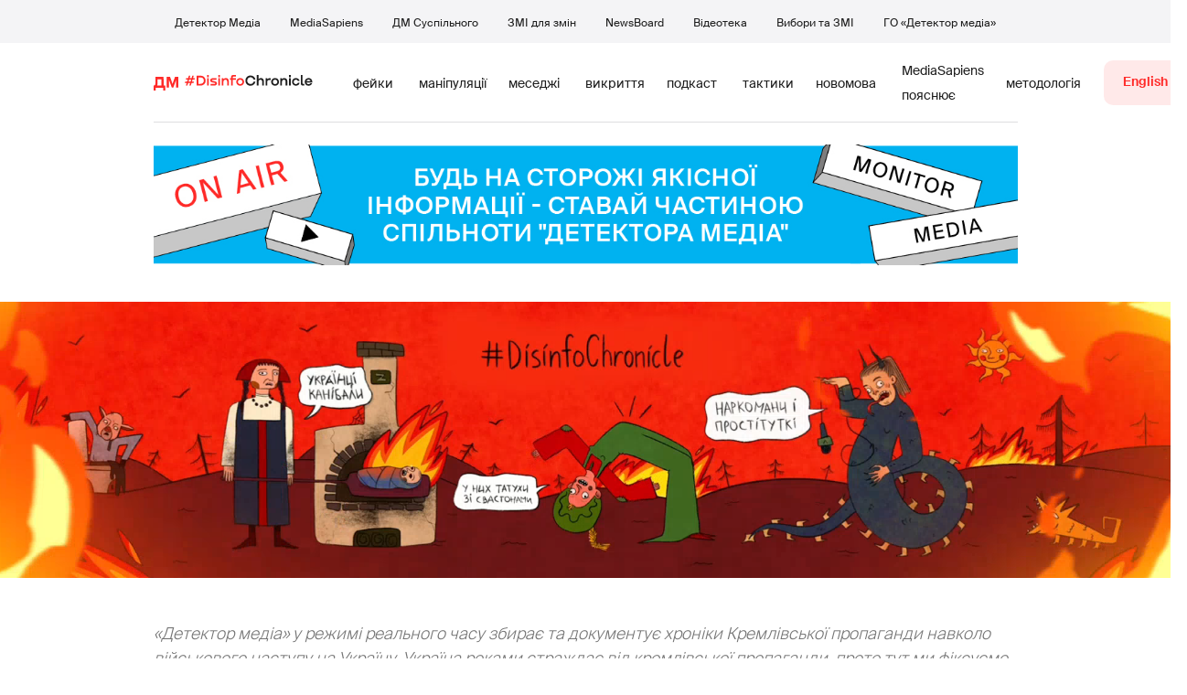

--- FILE ---
content_type: text/html; charset=UTF-8
request_url: https://disinfo.detector.media/day/08-01-2024
body_size: 38388
content:
<!DOCTYPE html>
<html lang="uk">
<head>
    <meta charset="utf-8">
    <meta http-equiv="X-UA-Compatible" content="IE=edge">
    <meta name="viewport" content="width=device-width, initial-scale=1">

    <!-- CSRF Token -->
    <meta name="csrf-token" content="ZhXi3QfdMAinnbUwvtu3cOZWH5dFLvx6gQc0whCh">
        <title> #DisinfoChronicle. Кремлівська пропаганда щодо військового наступу на Україну - Детектор медіа. </title>

    <meta property="og:url" content="https://disinfo.detector.media/day/08-01-2024" />
    <meta property="og:locale" content="uk" />

            <meta property="og:type" content="website" />
        <meta name="twitter:card" content="summary_large_image">
        <meta property="og:title" content="#DisinfoChronicle. Кремлівська пропаганда щодо військового наступу на Україну - Детектор медіа." />
        <meta name="twitter:title" content="#DisinfoChronicle. Кремлівська пропаганда щодо військового наступу на Україну - Детектор медіа.">

        <meta name="description" content="&amp;laquo;Детектор медіа&amp;raquo; у режимі реального часу збирає та документує хроніки Кремлівської пропаганди навколо військового наступу на Україну. Україна роками страждає від кремлівської пропаганди, проте тут ми фіксуємо наративи, меседжі та тактики, які Росія використовує з 17 лютого 2022 року. Нагадаємо, що 17 лютого почалося значне збільшення обстрілів підконтрольної Україні території з боку бойовиків, в яких російська пропаганда звинувачує українські війська."/>
        <meta property="og:description" content="&amp;laquo;Детектор медіа&amp;raquo; у режимі реального часу збирає та документує хроніки Кремлівської пропаганди навколо військового наступу на Україну. Україна роками страждає від кремлівської пропаганди, проте тут ми фіксуємо наративи, меседжі та тактики, які Росія використовує з 17 лютого 2022 року. Нагадаємо, що 17 лютого почалося значне збільшення обстрілів підконтрольної Україні території з боку бойовиків, в яких російська пропаганда звинувачує українські війська." />
        <meta name="twitter:description" content="&amp;laquo;Детектор медіа&amp;raquo; у режимі реального часу збирає та документує хроніки Кремлівської пропаганди навколо військового наступу на Україну. Україна роками страждає від кремлівської пропаганди, проте тут ми фіксуємо наративи, меседжі та тактики, які Росія використовує з 17 лютого 2022 року. Нагадаємо, що 17 лютого почалося значне збільшення обстрілів підконтрольної Україні території з боку бойовиків, в яких російська пропаганда звинувачує українські війська."/>

        <meta property="og:image" content="https://disinfo.detector.media/images/og/main_og.jpg?v=1608229624707" />
        <meta property="og:image:secure_url" content="https://disinfo.detector.media/images/og/main_og.jpg?v=1608229624707" />
        <meta name="twitter:image" content="https://disinfo.detector.media/images/og/main_og.jpg?v=1608229624707" />
        <link rel="image_src" href="https://disinfo.detector.media/images/og/main_og.jpg?v=1608229624707"/>

        <meta property="og:image:width" content="1200" />
        <meta property="og:image:height" content="630" />
    


    
            <link rel="canonical" href="https://disinfo.detector.media/day/08-01-2024" />
        
    
    

    
    <link href="https://disinfo.detector.media/css/normalize.css" rel="stylesheet">
    <link href="https://disinfo.detector.media/css/style.min.css?0.2.2" rel="stylesheet">
    <link rel="stylesheet" href="https://cdn.jsdelivr.net/npm/keen-slider@latest/keen-slider.min.css"/>
    
        
    <link rel="apple-touch-icon" sizes="57x57" href="https://disinfo.detector.media/images/favicon/apple-icon-57x57.png">
    <link rel="apple-touch-icon" sizes="60x60" href="https://disinfo.detector.media/images/favicon/apple-icon-60x60.png">
    <link rel="apple-touch-icon" sizes="72x72" href="https://disinfo.detector.media/images/favicon/apple-icon-72x72.png">
    <link rel="apple-touch-icon" sizes="76x76" href="https://disinfo.detector.media/images/favicon/apple-icon-76x76.png">
    <link rel="apple-touch-icon" sizes="114x114" href="https://disinfo.detector.media/images/favicon/apple-icon-114x114.png">
    <link rel="apple-touch-icon" sizes="120x120" href="https://disinfo.detector.media/images/favicon/apple-icon-120x120.png">
    <link rel="apple-touch-icon" sizes="144x144" href="https://disinfo.detector.media/images/favicon/apple-icon-144x144.png">
    <link rel="apple-touch-icon" sizes="152x152" href="https://disinfo.detector.media/images/favicon/apple-icon-152x152.png">
    <link rel="apple-touch-icon" sizes="180x180" href="https://disinfo.detector.media/images/favicon/apple-icon-180x180.png">
    <link rel="icon" type="image/png" sizes="192x192"  href="https://disinfo.detector.media/images/favicon/android-icon-192x192.png">
    <link rel="icon" type="image/png" sizes="32x32" href="https://disinfo.detector.media/images/favicon/favicon-32x32.png">
    <link rel="icon" type="image/png" sizes="96x96" href="https://disinfo.detector.media/images/favicon/favicon-96x96.png">
    <link rel="icon" type="image/png" sizes="16x16" href="https://disinfo.detector.media/images/favicon/favicon-16x16.png">
    <link rel="manifest" href="https://disinfo.detector.media/images/favicon/manifest.json">
    <meta name="msapplication-TileColor" content="#ffffff">
    <meta name="msapplication-TileImage" content="/ms-icon-144x144.png">
    <meta name="theme-color" content="#ffffff">
</head>
<body data-page="main" id="root__body">

    <div class="base-wrap">
        <div class="base-wrap__header">
    <header class="header">
        <div class="d-lg-none baseNav-m-head-bg"></div>
        <div class="d-none d-lg-block header__top">
            <div class="wrapper">
                <div class="subNav">
                    <ul class="subNav__list">
                                                                            <li class="subNav__item">
                                <a href="https://detector.media/" class="subNav__link">Детектор Медіа</a>
                            </li>
                                                    <li class="subNav__item">
                                <a href="https://ms.detector.media/" class="subNav__link">MediaSapiens</a>
                            </li>
                                                    <li class="subNav__item">
                                <a href="https://stv.detector.media/" class="subNav__link">ДМ Суспільного</a>
                            </li>
                                                    <li class="subNav__item">
                                <a href="https://cs.detector.media/" class="subNav__link">ЗМІ для змін</a>
                            </li>
                                                    <li class="subNav__item">
                                <a href="https://detector.media/page/newsboard/" class="subNav__link">NewsBoard</a>
                            </li>
                                                    <li class="subNav__item">
                                <a href="https://video.detector.media/" class="subNav__link">Відеотека</a>
                            </li>
                                                    <li class="subNav__item">
                                <a href="https://vybory.detector.media/" class="subNav__link">Вибори та ЗМІ</a>
                            </li>
                                                    <li class="subNav__item">
                                <a href="https://go.detector.media/" class="subNav__link">ГО «Детектор медіа»</a>
                            </li>
                                            </ul>
                </div>
            </div>
        </div>

        <div class="wrapper">
            <div class="header__bottom">
                <div class="header__bottom-left">
                    <div class="d-lg-none baseNav-m-head">
                        <a class="header__logo-dm" href="https://detector.media" target="_blank">
                            <svg width="27" height="15" viewBox="0 0 27 15" fill="none" xmlns="http://www.w3.org/2000/svg">
                                <path d="M10.9461 9.41057H12.7059V15H10.4005V12.0935H2.34056V15H0V9.41057H0.24638C0.897512 9.41057 1.77742 9.41057 1.90061 7.37805C1.90061 6.21951 1.90061 2.35772 1.90061 0H10.8581L10.9461 9.41057ZM8.51752 9.41057V2.68293H4.29396C4.29396 4.26829 4.29396 6.01626 4.29396 7.11382C4.26518 7.89402 4.14682 8.66635 3.94199 9.41057H8.51752Z" fill="#FF2A28"/>
                                <path d="M26.9998 11.6667H24.6142V3.07222L21.5545 11.6667H19.8258L16.7314 3.03333V11.6667H14.2939V0H17.9761L20.6728 7.77778L23.3696 0H26.9998V11.6667Z" fill="#FF2A28"/>
                            </svg>
                        </a>
                        <a href="https://disinfo.detector.media/" class="header__logo">
                            <svg width="209" height="18" viewBox="0 0 209 18" fill="none" xmlns="http://www.w3.org/2000/svg">
                                <path d="M16.56 5.352H13.392L14.64 1.2H12.288L11.04 5.352H7.8L9.048 1.2H6.672L5.424 5.352H2.304L1.656 7.584H4.776L3.768 10.896H0.672L0 13.128H3.12L1.872 17.28H4.248L5.496 13.128H8.736L7.488 17.28H9.84L11.088 13.128H14.28L14.928 10.896H11.736L12.744 7.584H15.912L16.56 5.352ZM6.144 10.896L7.152 7.584H10.392L9.384 10.896H6.144Z" fill="#FF2A28"/>
                                <path d="M19.3356 17.256H25.9596C30.6636 17.256 34.0476 13.872 34.0476 9.264V9.192C34.0476 4.584 30.6636 1.2 25.9596 1.2H19.3356V17.256ZM25.9116 4.008C28.9596 4.008 31.1436 6.12 31.1436 9.192V9.264C31.1436 12.336 28.9596 14.472 25.9116 14.472H22.2156V4.008H25.9116Z" fill="#FF2A28"/>
                                <path d="M36.5062 0V3.648H39.2663V0H36.5062ZM36.5062 5.352V17.28H39.2663V5.352H36.5062Z" fill="#FF2A28"/>
                                <path d="M45.1056 5.352C43.0416 5.352 41.5056 6.768 41.5056 8.76C41.5056 10.344 42.6096 11.592 44.2896 11.976L49.0176 13.008C49.4256 13.104 49.6416 13.392 49.6416 13.8C49.6416 14.304 49.3056 14.616 48.8736 14.616H41.9856V17.28H48.8976C50.9856 17.28 52.5456 15.816 52.5456 13.8C52.5456 12.192 51.4416 10.92 49.7136 10.56L45.0096 9.528C44.6736 9.456 44.4096 9.192 44.4096 8.784C44.4096 8.328 44.7216 8.04 45.1776 8.04H51.7056V5.352H45.1056Z" fill="#FF2A28"/>
                                <path d="M54.6703 0V3.648H57.4303V0H54.6703ZM54.6703 5.352V17.28H57.4303V5.352H54.6703Z" fill="#FF2A28"/>
                                <path d="M67.1079 5.016C65.4999 5.016 64.1079 5.736 63.2439 6.888H63.1479V5.352H60.4359V17.28H63.1959V11.208C63.1959 9.144 64.5879 7.728 66.4119 7.728C68.1159 7.728 69.2439 8.976 69.2439 10.848V17.28H72.0039V10.416C72.0039 7.056 70.0839 5.016 67.1079 5.016Z" fill="#FF2A28"/>
                                <path d="M83.5648 2.664V0H78.9328C76.9888 0 75.6448 1.32 75.6448 3.264V5.352H73.7248V8.04H75.6448V17.28H78.4048V8.04H83.5648V5.352H78.4048V3.72C78.4048 3.048 78.7888 2.664 79.4848 2.664H83.5648Z" fill="#FF2A28"/>
                                <path d="M90.5464 17.616C94.3624 17.616 96.9064 14.832 96.9064 11.304C96.9064 7.776 94.3864 5.016 90.5464 5.016C86.6344 5.016 84.0904 7.776 84.0904 11.304C84.0904 14.832 86.6584 17.616 90.5464 17.616ZM90.5464 14.976C88.3384 14.976 86.8744 13.344 86.8744 11.328C86.8744 9.288 88.3144 7.68 90.5464 7.68C92.7064 7.68 94.1464 9.288 94.1464 11.328C94.1464 13.32 92.7064 14.976 90.5464 14.976Z" fill="#FF2A28"/>
                                <path d="M112.44 10.968C111.888 13.176 110.016 14.784 107.376 14.784C104.112 14.784 102 12.24 102 9.24C102 6.264 104.112 3.696 107.376 3.672C109.896 3.648 111.768 5.232 112.392 7.368H115.392C114.696 3.648 111.624 0.864 107.352 0.864C102.384 0.864 99.096 4.68 99.096 9.264C99.096 13.824 102.384 17.616 107.352 17.616C111.72 17.616 114.792 14.76 115.44 10.968H112.44Z" fill="#1E1E1E"/>
                                <path d="M124.342 5.016C122.734 5.016 121.39 5.736 120.55 6.888H120.43V0H117.67V17.28H120.43V11.208C120.43 9.144 121.822 7.728 123.646 7.728C125.35 7.728 126.478 8.976 126.478 10.848V17.28H129.238V10.416C129.238 7.056 127.318 5.016 124.342 5.016Z" fill="#1E1E1E"/>
                                <path d="M137.943 5.352C136.407 5.352 135.255 6.072 134.727 7.32H134.631V5.352H131.967V17.28H134.727V11.448C134.727 9.384 136.023 8.136 137.895 8.136H140.367V5.352H137.943Z" fill="#1E1E1E"/>
                                <path d="M147.57 17.616C151.386 17.616 153.93 14.832 153.93 11.304C153.93 7.776 151.41 5.016 147.57 5.016C143.658 5.016 141.114 7.776 141.114 11.304C141.114 14.832 143.682 17.616 147.57 17.616ZM147.57 14.976C145.362 14.976 143.898 13.344 143.898 11.328C143.898 9.288 145.338 7.68 147.57 7.68C149.73 7.68 151.17 9.288 151.17 11.328C151.17 13.32 149.73 14.976 147.57 14.976Z" fill="#1E1E1E"/>
                                <path d="M162.686 5.016C161.078 5.016 159.686 5.736 158.822 6.888H158.726V5.352H156.014V17.28H158.774V11.208C158.774 9.144 160.166 7.728 161.99 7.728C163.694 7.728 164.822 8.976 164.822 10.848V17.28H167.582V10.416C167.582 7.056 165.662 5.016 162.686 5.016Z" fill="#1E1E1E"/>
                                <path d="M170.311 0V3.648H173.071V0H170.311ZM170.311 5.352V17.28H173.071V5.352H170.311Z" fill="#1E1E1E"/>
                                <path d="M187.623 9.792C187.095 7.032 184.743 5.016 181.551 5.016C177.735 5.016 175.263 7.776 175.263 11.304C175.263 14.832 177.735 17.616 181.551 17.616C184.743 17.616 187.095 15.576 187.623 12.816H184.719C184.311 14.088 183.087 14.976 181.575 14.976C179.391 14.976 178.023 13.32 178.023 11.328C178.023 9.312 179.391 7.68 181.575 7.68C183.135 7.68 184.311 8.592 184.719 9.792H187.623Z" fill="#1E1E1E"/>
                                <path d="M189.574 14.016C189.574 16.08 190.774 17.28 192.934 17.28H195.166V14.616H193.414C192.742 14.616 192.334 14.232 192.334 13.56V0H189.574V14.016Z" fill="#1E1E1E"/>
                                <path d="M202.197 5.016C198.525 5.016 196.005 7.8 196.005 11.328C196.005 14.712 198.285 17.616 202.197 17.616C205.005 17.616 207.333 16.128 208.101 13.536H205.245C204.765 14.496 203.589 15.096 202.245 15.072C200.373 15.024 199.077 13.8 198.861 12.264H208.293C208.653 8.16 206.157 5.016 202.197 5.016ZM202.149 7.56C203.829 7.56 205.077 8.52 205.437 10.008H198.909C199.245 8.544 200.493 7.56 202.149 7.56Z" fill="#1E1E1E"/>
                            </svg>
                        </a>
                        <button class="btn baseNav-m-open _nav_open" type="button">
                            <span></span>
                        </button>
                    </div>
                    <div class="header__logo-wrap">
                        <a class="header__logo-dm" href="https://detector.media" target="_blank">
                            <svg width="27" height="15" viewBox="0 0 27 15" fill="none" xmlns="http://www.w3.org/2000/svg">
                                <path d="M10.9461 9.41057H12.7059V15H10.4005V12.0935H2.34056V15H0V9.41057H0.24638C0.897512 9.41057 1.77742 9.41057 1.90061 7.37805C1.90061 6.21951 1.90061 2.35772 1.90061 0H10.8581L10.9461 9.41057ZM8.51752 9.41057V2.68293H4.29396C4.29396 4.26829 4.29396 6.01626 4.29396 7.11382C4.26518 7.89402 4.14682 8.66635 3.94199 9.41057H8.51752Z" fill="#FF2A28"/>
                                <path d="M26.9998 11.6667H24.6142V3.07222L21.5545 11.6667H19.8258L16.7314 3.03333V11.6667H14.2939V0H17.9761L20.6728 7.77778L23.3696 0H26.9998V11.6667Z" fill="#FF2A28"/>
                            </svg>
                        </a>
                        <a href="https://disinfo.detector.media/" class="d-none d-lg-flex header__logo">
                            <svg width="209" height="18" viewBox="0 0 209 18" fill="none" xmlns="http://www.w3.org/2000/svg">
                                <path d="M16.56 5.352H13.392L14.64 1.2H12.288L11.04 5.352H7.8L9.048 1.2H6.672L5.424 5.352H2.304L1.656 7.584H4.776L3.768 10.896H0.672L0 13.128H3.12L1.872 17.28H4.248L5.496 13.128H8.736L7.488 17.28H9.84L11.088 13.128H14.28L14.928 10.896H11.736L12.744 7.584H15.912L16.56 5.352ZM6.144 10.896L7.152 7.584H10.392L9.384 10.896H6.144Z" fill="#FF2A28"/>
                                <path d="M19.3356 17.256H25.9596C30.6636 17.256 34.0476 13.872 34.0476 9.264V9.192C34.0476 4.584 30.6636 1.2 25.9596 1.2H19.3356V17.256ZM25.9116 4.008C28.9596 4.008 31.1436 6.12 31.1436 9.192V9.264C31.1436 12.336 28.9596 14.472 25.9116 14.472H22.2156V4.008H25.9116Z" fill="#FF2A28"/>
                                <path d="M36.5062 0V3.648H39.2663V0H36.5062ZM36.5062 5.352V17.28H39.2663V5.352H36.5062Z" fill="#FF2A28"/>
                                <path d="M45.1056 5.352C43.0416 5.352 41.5056 6.768 41.5056 8.76C41.5056 10.344 42.6096 11.592 44.2896 11.976L49.0176 13.008C49.4256 13.104 49.6416 13.392 49.6416 13.8C49.6416 14.304 49.3056 14.616 48.8736 14.616H41.9856V17.28H48.8976C50.9856 17.28 52.5456 15.816 52.5456 13.8C52.5456 12.192 51.4416 10.92 49.7136 10.56L45.0096 9.528C44.6736 9.456 44.4096 9.192 44.4096 8.784C44.4096 8.328 44.7216 8.04 45.1776 8.04H51.7056V5.352H45.1056Z" fill="#FF2A28"/>
                                <path d="M54.6703 0V3.648H57.4303V0H54.6703ZM54.6703 5.352V17.28H57.4303V5.352H54.6703Z" fill="#FF2A28"/>
                                <path d="M67.1079 5.016C65.4999 5.016 64.1079 5.736 63.2439 6.888H63.1479V5.352H60.4359V17.28H63.1959V11.208C63.1959 9.144 64.5879 7.728 66.4119 7.728C68.1159 7.728 69.2439 8.976 69.2439 10.848V17.28H72.0039V10.416C72.0039 7.056 70.0839 5.016 67.1079 5.016Z" fill="#FF2A28"/>
                                <path d="M83.5648 2.664V0H78.9328C76.9888 0 75.6448 1.32 75.6448 3.264V5.352H73.7248V8.04H75.6448V17.28H78.4048V8.04H83.5648V5.352H78.4048V3.72C78.4048 3.048 78.7888 2.664 79.4848 2.664H83.5648Z" fill="#FF2A28"/>
                                <path d="M90.5464 17.616C94.3624 17.616 96.9064 14.832 96.9064 11.304C96.9064 7.776 94.3864 5.016 90.5464 5.016C86.6344 5.016 84.0904 7.776 84.0904 11.304C84.0904 14.832 86.6584 17.616 90.5464 17.616ZM90.5464 14.976C88.3384 14.976 86.8744 13.344 86.8744 11.328C86.8744 9.288 88.3144 7.68 90.5464 7.68C92.7064 7.68 94.1464 9.288 94.1464 11.328C94.1464 13.32 92.7064 14.976 90.5464 14.976Z" fill="#FF2A28"/>
                                <path d="M112.44 10.968C111.888 13.176 110.016 14.784 107.376 14.784C104.112 14.784 102 12.24 102 9.24C102 6.264 104.112 3.696 107.376 3.672C109.896 3.648 111.768 5.232 112.392 7.368H115.392C114.696 3.648 111.624 0.864 107.352 0.864C102.384 0.864 99.096 4.68 99.096 9.264C99.096 13.824 102.384 17.616 107.352 17.616C111.72 17.616 114.792 14.76 115.44 10.968H112.44Z" fill="#1E1E1E"/>
                                <path d="M124.342 5.016C122.734 5.016 121.39 5.736 120.55 6.888H120.43V0H117.67V17.28H120.43V11.208C120.43 9.144 121.822 7.728 123.646 7.728C125.35 7.728 126.478 8.976 126.478 10.848V17.28H129.238V10.416C129.238 7.056 127.318 5.016 124.342 5.016Z" fill="#1E1E1E"/>
                                <path d="M137.943 5.352C136.407 5.352 135.255 6.072 134.727 7.32H134.631V5.352H131.967V17.28H134.727V11.448C134.727 9.384 136.023 8.136 137.895 8.136H140.367V5.352H137.943Z" fill="#1E1E1E"/>
                                <path d="M147.57 17.616C151.386 17.616 153.93 14.832 153.93 11.304C153.93 7.776 151.41 5.016 147.57 5.016C143.658 5.016 141.114 7.776 141.114 11.304C141.114 14.832 143.682 17.616 147.57 17.616ZM147.57 14.976C145.362 14.976 143.898 13.344 143.898 11.328C143.898 9.288 145.338 7.68 147.57 7.68C149.73 7.68 151.17 9.288 151.17 11.328C151.17 13.32 149.73 14.976 147.57 14.976Z" fill="#1E1E1E"/>
                                <path d="M162.686 5.016C161.078 5.016 159.686 5.736 158.822 6.888H158.726V5.352H156.014V17.28H158.774V11.208C158.774 9.144 160.166 7.728 161.99 7.728C163.694 7.728 164.822 8.976 164.822 10.848V17.28H167.582V10.416C167.582 7.056 165.662 5.016 162.686 5.016Z" fill="#1E1E1E"/>
                                <path d="M170.311 0V3.648H173.071V0H170.311ZM170.311 5.352V17.28H173.071V5.352H170.311Z" fill="#1E1E1E"/>
                                <path d="M187.623 9.792C187.095 7.032 184.743 5.016 181.551 5.016C177.735 5.016 175.263 7.776 175.263 11.304C175.263 14.832 177.735 17.616 181.551 17.616C184.743 17.616 187.095 15.576 187.623 12.816H184.719C184.311 14.088 183.087 14.976 181.575 14.976C179.391 14.976 178.023 13.32 178.023 11.328C178.023 9.312 179.391 7.68 181.575 7.68C183.135 7.68 184.311 8.592 184.719 9.792H187.623Z" fill="#1E1E1E"/>
                                <path d="M189.574 14.016C189.574 16.08 190.774 17.28 192.934 17.28H195.166V14.616H193.414C192.742 14.616 192.334 14.232 192.334 13.56V0H189.574V14.016Z" fill="#1E1E1E"/>
                                <path d="M202.197 5.016C198.525 5.016 196.005 7.8 196.005 11.328C196.005 14.712 198.285 17.616 202.197 17.616C205.005 17.616 207.333 16.128 208.101 13.536H205.245C204.765 14.496 203.589 15.096 202.245 15.072C200.373 15.024 199.077 13.8 198.861 12.264H208.293C208.653 8.16 206.157 5.016 202.197 5.016ZM202.149 7.56C203.829 7.56 205.077 8.52 205.437 10.008H198.909C199.245 8.544 200.493 7.56 202.149 7.56Z" fill="#1E1E1E"/>
                            </svg>
                        </a>
                    </div>
                    <div class="baseNav _nav_wrapper">
                        <div class="baseNav-m-bg"></div>
                        <div class="baseNav__wrap">
                            <a href="https://donate.detector.media/" target="_blank" class="w-100 d-lg-none btn btn--pink header__insurance">Спільнота</a>
                                                            <a href="https://disinfo.detector.media/en/day/08-01-2024" class="d-lg-none w-100 btn btn--purple header__insurance" style="margin-bottom: 20px"> English </a>
                                                        <ul class="baseNav__list">
                                                                                                    <li class="baseNav__item">
                                        <a href="https://desinfo.detector.media/theme/fake" class="baseNav__link">фейки</a>
                                    </li>
                                                                    <li class="baseNav__item">
                                        <a href="https://desinfo.detector.media/theme/manipulation" class="baseNav__link">маніпуляції</a>
                                    </li>
                                                                    <li class="baseNav__item">
                                        <a href="https://desinfo.detector.media/theme/message" class="baseNav__link">меседжі</a>
                                    </li>
                                                                    <li class="baseNav__item">
                                        <a href="https://desinfo.detector.media/theme/disclosure" class="baseNav__link">викриття</a>
                                    </li>
                                                                    <li class="baseNav__item">
                                        <a href="https://detector.media/category/russkiy-feyk-idi-nah-i/" class="baseNav__link">подкаст</a>
                                    </li>
                                                                    <li class="baseNav__item">
                                        <a href="https://disinfo.detector.media/theme/tactics-and-tools" class="baseNav__link">тактики</a>
                                    </li>
                                                                    <li class="baseNav__item">
                                        <a href="https://disinfo.detector.media/theme/new-speak" class="baseNav__link">новомова</a>
                                    </li>
                                                                    <li class="baseNav__item">
                                        <a href="https://ms.detector.media/tag/18126/" class="baseNav__link">MediaSapiens пояснює</a>
                                    </li>
                                                                    <li class="baseNav__item">
                                        <a href="https://disinfo.detector.media/uk/post/disinfochronicle-metodolohiia-roboty" class="baseNav__link">методологія</a>
                                    </li>
                                                            </ul>
                            <div class="d-lg-none baseNav-m-soc">
                                <br />
                                <div class="baseNav-m-soc-title">Стеж за нами</div>
                                <ul class="baseNav-m-soc-list">
                                    <li class="baseNav-m-soc-item">
                                        <a href="https://t.me/detector_media" target="_blank" class="baseNav-m-soc-link">
                                            <svg width="24" height="25" viewBox="0 0 24 25" fill="none" xmlns="http://www.w3.org/2000/svg">
                                                <path fill-rule="evenodd" clip-rule="evenodd" d="M9.85645 18.8759C10.2542 18.8759 10.4299 18.694 10.6519 18.4782L12.7731 16.4156L10.1272 14.8201" fill="#1E1E1E"/>
                                                <path fill-rule="evenodd" clip-rule="evenodd" d="M10.1275 14.8207L16.5388 19.5575C17.2704 19.9612 17.7984 19.7522 17.9807 18.8782L20.5904 6.5802C20.8576 5.50897 20.1821 5.02311 19.4822 5.34086L4.15785 11.2499C3.11183 11.6694 3.11792 12.253 3.96718 12.513L7.89975 13.7404L17.0041 7.99664C17.4339 7.73601 17.8283 7.87613 17.5046 8.16347" fill="#1E1E1E"/>
                                            </svg>
                                        </a>
                                    </li>
                                    <li class="baseNav-m-soc-item">
                                        <a href="https://www.facebook.com/DetectorMedia/" target="_blank" class="baseNav-m-soc-link">
                                            <svg width="24" height="25" viewBox="0 0 24 25" fill="none" xmlns="http://www.w3.org/2000/svg">
                                                <path fill-rule="evenodd" clip-rule="evenodd" d="M13.3197 21V12.499H15.6864L16 9.56951H13.3197L13.3237 8.10328C13.3237 7.33922 13.3969 6.92982 14.5037 6.92982H15.9832V4H13.6162C10.773 4 9.77227 5.42112 9.77227 7.81099V9.56985H8V12.4993H9.77227V21H13.3197Z" fill="#1D1D1D"/>
                                            </svg>
                                        </a>
                                    </li>
                                    <li class="baseNav-m-soc-item">
                                        <a href="https://twitter.com/DetectorMedia" target="_blank" class="baseNav-m-soc-link">
                                            <svg width="24" height="25" viewBox="0 0 24 25" fill="none" xmlns="http://www.w3.org/2000/svg">
                                                <path fill-rule="evenodd" clip-rule="evenodd" d="M11.7689 9.4582L11.8036 10.0205L11.2256 9.95164C9.12147 9.68771 7.28329 8.79264 5.72257 7.28938L4.95955 6.54349L4.76302 7.0943C4.34683 8.32216 4.61273 9.61886 5.47979 10.491C5.94223 10.9729 5.83818 11.0418 5.04048 10.7549C4.76302 10.6631 4.52024 10.5943 4.49712 10.6287C4.41619 10.709 4.69365 11.7533 4.91331 12.1664C5.21389 12.7401 5.82662 13.3024 6.49715 13.6352L7.06363 13.8991L6.3931 13.9106C5.74569 13.9106 5.72257 13.9221 5.79194 14.1631C6.02315 14.9089 6.93646 15.7007 7.95382 16.045L8.6706 16.286L8.04631 16.6532C7.12144 17.181 6.03472 17.4794 4.94799 17.5023C4.42775 17.5138 4 17.5597 4 17.5941C4 17.7089 5.41043 18.3515 6.23125 18.604C8.69372 19.3499 11.6186 19.0286 13.8152 17.7548C15.3759 16.8483 16.9366 15.0466 17.665 13.3024C18.058 12.3729 18.4511 10.6746 18.4511 9.85984C18.4511 9.33198 18.4858 9.26312 19.1332 8.63199C19.5147 8.26478 19.8731 7.86315 19.9425 7.74839C20.0581 7.53036 20.0465 7.53036 19.4569 7.72544C18.4742 8.0697 18.3355 8.0238 18.8211 7.50741C19.1794 7.14021 19.6072 6.47464 19.6072 6.27956C19.6072 6.24514 19.4338 6.30251 19.2372 6.40579C19.0291 6.52054 18.5667 6.69267 18.2199 6.79595L17.5956 6.99103L17.0291 6.61234C16.717 6.40579 16.2777 6.17629 16.0464 6.10743C15.4568 5.94678 14.5551 5.96973 14.0233 6.15334C12.5782 6.66972 11.6649 8.00085 11.7689 9.4582Z" fill="#1D1D1D"/>
                                            </svg>
                                        </a>
                                    </li>
                                    <li class="baseNav-m-soc-item">
                                        <a href="https://www.instagram.com/detectormedia/" target="_blank" class="baseNav-m-soc-link">
                                            <svg width="24" height="25" viewBox="0 0 24 25" fill="none" xmlns="http://www.w3.org/2000/svg">
                                                <path fill-rule="evenodd" clip-rule="evenodd" d="M11.1901 5.10162C11.3474 5.10138 11.5166 5.10145 11.6992 5.10153L12.0001 5.10162C14.4108 5.10162 14.6965 5.11027 15.6485 5.15354C16.5288 5.19379 17.0065 5.34088 17.3248 5.46447C17.7461 5.62811 18.0465 5.82374 18.3624 6.13974C18.6784 6.45575 18.874 6.75671 19.038 7.17805C19.1616 7.49594 19.3089 7.97371 19.3489 8.85401C19.3922 9.8058 19.4016 10.0917 19.4016 12.5013C19.4016 14.9108 19.3922 15.1967 19.3489 16.1485C19.3087 17.0288 19.1616 17.5066 19.038 17.8245C18.8744 18.2458 18.6784 18.5458 18.3624 18.8616C18.0464 19.1777 17.7463 19.3733 17.3248 19.5369C17.0069 19.6611 16.5288 19.8078 15.6485 19.848C14.6967 19.8913 14.4108 19.9007 12.0001 19.9007C9.58923 19.9007 9.3035 19.8913 8.35172 19.848C7.47142 19.8074 6.99364 19.6603 6.67519 19.5367C6.25385 19.3731 5.95289 19.1775 5.63688 18.8615C5.32088 18.5455 5.12525 18.2452 4.96123 17.8237C4.83765 17.5058 4.69037 17.0281 4.6503 16.1478C4.60704 15.196 4.59839 14.9101 4.59839 12.499C4.59839 10.0879 4.60704 9.80354 4.6503 8.85176C4.69056 7.97145 4.83765 7.49368 4.96123 7.17542C5.12488 6.75407 5.32088 6.45312 5.63688 6.13711C5.95289 5.8211 6.25385 5.62548 6.67519 5.46146C6.99346 5.33731 7.47142 5.19059 8.35172 5.15015C9.18462 5.11253 9.5074 5.10125 11.1901 5.09937V5.10162ZM16.8203 6.60081C16.2222 6.60081 15.7369 7.08554 15.7369 7.68388C15.7369 8.28204 16.2222 8.76734 16.8203 8.76734C17.4185 8.76734 17.9038 8.28204 17.9038 7.68388C17.9038 7.08573 17.4185 6.60043 16.8203 6.60043V6.60081ZM7.36399 12.5035C7.36399 9.94293 9.43994 7.86692 12.0004 7.86682C14.561 7.86682 16.6365 9.94287 16.6365 12.5035C16.6365 15.0641 14.5612 17.1392 12.0006 17.1392C9.44004 17.1392 7.36399 15.0641 7.36399 12.5035Z" fill="#1D1D1D"/>
                                                <path fill-rule="evenodd" clip-rule="evenodd" d="M12.0001 9.49414C13.6621 9.49414 15.0097 10.8415 15.0097 12.5037C15.0097 14.1658 13.6621 15.5133 12.0001 15.5133C10.3378 15.5133 8.99048 14.1658 8.99048 12.5037C8.99048 10.8415 10.3378 9.49414 12.0001 9.49414V9.49414Z" fill="#1D1D1D"/>
                                            </svg>
                                        </a>
                                    </li>
                                </ul>
                            </div>
                        </div>

                    </div>
                </div>

                <div class="d-lg-block">
                                            <a href="https://disinfo.detector.media/en/day/08-01-2024" class="d-none d-lg-inline-flex btn btn--pink header__insurance"> English </a>
                                    </div>

            </div>
        </div>
    </header>
</div>


<div class="wrapper">
    <a href="https://spilnota.detector.media/" target="_blank" class="top-banner">
        <picture class="top-banner__pic">
                            <source media="(min-width: 768px)" srcset="https://disinfo.detector.media/images/client/banner-desktop.jpg">
                <img src="https://disinfo.detector.media/images/client/banner.jpg" alt="Spilnota Detector Media">
                    </picture>
    </a>
</div>

        <div class="base-wrap__content">
                <main class="main">

        <header class="main__head">
    <a href="https://disinfo.detector.media/">
        <video 
                        src="https://disinfo.detector.media/media/desinfo_uk_compressed.mp4?v1.2"
                        autoplay
            loop 
            muted 
            playsinline
        />
    </a>
</header>
        <section>
    <div class="wrapper">
        <div class="welcome__message">
            «Детектор медіа» у режимі реального часу збирає та документує хроніки Кремлівської пропаганди навколо військового наступу на Україну. Україна роками страждає від кремлівської пропаганди, проте тут ми фіксуємо наративи, меседжі та тактики, які Росія використовує з 17 лютого 2022 року. Нагадаємо, що 17 лютого почалося значне збільшення обстрілів підконтрольної Україні території з боку бойовиків, в яких російська пропаганда звинувачує українські війська.
        </div>
    </div>
</section>

<section class="mainStatistic">
    <div class="wrapper">
        <div class="mainStatistic__infoLine">
                            <p>
                    01 Грудня станом на <strong>1376 день</strong> повномасштабної війни наша редакція зафіксувала:
                </p>
                    </div>
        <div class="mainStatistic__numbers">
            <div class="mainStatistic__numbers-row">
                                                            <div class="number number--pink">
                            <div class="number__num">2732</div>
                            <div class="number__txt">Фейк</div>
                        </div>
                                            <div class="number number--purple">
                            <div class="number__num">816</div>
                            <div class="number__txt">Маніпуляція</div>
                        </div>
                                            <div class="number number--aqua">
                            <div class="number__num">775</div>
                            <div class="number__txt">Меседж</div>
                        </div>
                                            <div class="number number--chardon">
                            <div class="number__num">559</div>
                            <div class="number__txt">Викриття</div>
                        </div>
                                                </div>
            
        </div>
    </div>
</section>

        <section class="mainCalendar">
    <div class="wrapper">
        <div id="calendarContainer" class="calendar">
            <div
                :class="{
                    'calendar__dates-container': true,
                    'active': isOpen}"
                :style="{
                    'max-height': isOpen ? '1000px' : singleDateHeight+'px',
                    'height': datesContainerHeight+'px'
                }"
            >
                <div ref="dates" class="calendar__dates">
                    <month-toggle
                            :all="calendarData"
                            :current="currentMonth"
                            :curr-index="monthIndex"
                            @toggle-handler="toggleMonthHandler"
                    ></month-toggle>
                    <date
                            v-for="(day, i) in currentMonth.days"
                            :key="'day_'+i"
                            :day="day"
                            locale="uk"
                    ></date>

                </div>

                <button
                    @click="isOpen = !isOpen"
                    class="calendar__more"
                    type="button"
                >
                    <svg width="24" height="24" viewBox="0 0 24 24" fill="none" xmlns="http://www.w3.org/2000/svg">
                        <path d="M19.4219 3.5625H17.625V2.625C17.625 2.27984 17.3452 2 17 2C16.6548 2 16.375 2.27984 16.375 2.625V3.5625H7.625V2.625C7.625 2.27984 7.3452 2 7 2C6.6548 2 6.375 2.27984 6.375 2.625V3.5625H4.57812C3.15652 3.5625 2 4.71902 2 6.14062V19.4219C2 20.8435 3.15652 22 4.57812 22H19.4219C20.8435 22 22 20.8435 22 19.4219V6.14062C22 4.71902 20.8435 3.5625 19.4219 3.5625ZM4.57812 4.8125H6.375V5.4375C6.375 5.78266 6.6548 6.0625 7 6.0625C7.3452 6.0625 7.625 5.78266 7.625 5.4375V4.8125H16.375V5.4375C16.375 5.78266 16.6548 6.0625 17 6.0625C17.3452 6.0625 17.625 5.78266 17.625 5.4375V4.8125H19.4219C20.1542 4.8125 20.75 5.40828 20.75 6.14062V7.625H3.25V6.14062C3.25 5.40828 3.84578 4.8125 4.57812 4.8125ZM19.4219 20.75H4.57812C3.84578 20.75 3.25 20.1542 3.25 19.4219V8.875H20.75V19.4219C20.75 20.1542 20.1542 20.75 19.4219 20.75Z" fill="#1E1E1E"/>
                    </svg>
                </button>
            </div>

        </div>
    </div>
</section>

        <section class="mainSearch">
    <div class="wrapper">
        <form method="GET" action="https://disinfo.detector.media/search" class="form form--inline mainSearch__form">
            <div class="form__elem mainSearch__search">
                <div class="form__elem-search">
                    <input
                        name="search_string"
                        type="search"
                        placeholder="Пошук..."
                                            >
                    <svg width="20" height="20" viewBox="0 0 20 20" fill="none" xmlns="http://www.w3.org/2000/svg">
                        <path d="M19.7556 18.5773L16.9119 15.7336L14.0682 12.8899C15.1699 11.5291 15.8332 9.7999 15.8332 7.9166C15.8332 3.55164 12.2815 0 7.91656 0C3.55161 0 0 3.55161 0 7.91656C0 12.2815 3.55164 15.8332 7.9166 15.8332C9.7999 15.8332 11.5291 15.1699 12.8899 14.0682L18.5773 19.7556L19.7556 18.5773ZM7.9166 14.1665C4.46996 14.1665 1.66666 11.3632 1.66666 7.91656C1.66666 4.46992 4.46996 1.66662 7.9166 1.66662C11.3632 1.66662 14.1665 4.46992 14.1665 7.91656C14.1665 11.3632 11.3632 14.1665 7.9166 14.1665Z" fill="#1E1E1E"/>
                    </svg>
                </div>
            </div>
            <div class="form__elem form__elem--select mainSearch__tags">
                <select name="search_tag" id="search_tag">
                    <option value="" selected>Оберіть тег</option>
                                            <option 
                            value="5"
                                
                        >Продовольча криза</option>
                                            <option 
                            value="6"
                                
                        >Евакуація</option>
                                            <option 
                            value="7"
                                
                        >Нацизм</option>
                                            <option 
                            value="8"
                                
                        >Економіка</option>
                                            <option 
                            value="9"
                                
                        >Території</option>
                                            <option 
                            value="10"
                                
                        >Міжнародне партнерство</option>
                                            <option 
                            value="11"
                                
                        >Воєнна техніка</option>
                                            <option 
                            value="12"
                                
                        >Злочини росіян</option>
                                            <option 
                            value="13"
                                
                        >Викриття</option>
                                            <option 
                            value="14"
                                
                        >Культура</option>
                                            <option 
                            value="15"
                                
                        >Війна</option>
                                            <option 
                            value="16"
                                
                        >АЗОВ</option>
                                            <option 
                            value="18"
                                
                        >Біженці</option>
                                            <option 
                            value="19"
                                
                        >Зеленський</option>
                                            <option 
                            value="20"
                                
                        >Охорона здоров&#039;я</option>
                                            <option 
                            value="21"
                                
                        >Біологічна зброя</option>
                                            <option 
                            value="22"
                                
                        >Освіта</option>
                                            <option 
                            value="23"
                                
                        >Голод</option>
                                            <option 
                            value="24"
                                
                        >Зерно</option>
                                            <option 
                            value="26"
                                
                        >Санкції</option>
                                            <option 
                            value="27"
                                
                        >Газ</option>
                                            <option 
                            value="28"
                                
                        >Нафта</option>
                                            <option 
                            value="29"
                                
                        >Вугілля</option>
                                            <option 
                            value="30"
                                
                        >НАТО</option>
                                            <option 
                            value="31"
                                
                        >ЄС</option>
                                            <option 
                            value="32"
                                
                        >Байден</option>
                                            <option 
                            value="33"
                                
                        >США</option>
                                            <option 
                            value="34"
                                
                        >США</option>
                                            <option 
                            value="35"
                                
                        >Захід</option>
                                            <option 
                            value="36"
                                
                        >Польща</option>
                                            <option 
                            value="37"
                                
                        >Байрактар</option>
                                            <option 
                            value="38"
                                
                        >Хімарс</option>
                                            <option 
                            value="39"
                                
                        >Зґвалтування</option>
                                            <option 
                            value="40"
                                
                        >Вбивство</option>
                                            <option 
                            value="41"
                                
                        >Теракт</option>
                                            <option 
                            value="42"
                                
                        >Фішинг</option>
                                            <option 
                            value="43"
                                
                        >Кібератака</option>
                                            <option 
                            value="44"
                                
                        >Мобілізація</option>
                                            <option 
                            value="45"
                                
                        >Русофобія</option>
                                            <option 
                            value="46"
                                
                        >Біологічні лабораторії</option>
                                            <option 
                            value="47"
                                
                        >Шахраї</option>
                                            <option 
                            value="48"
                                
                        >Гроші/виплати</option>
                                            <option 
                            value="49"
                                
                        >Білорусь</option>
                                            <option 
                            value="50"
                                
                        >Британія</option>
                                            <option 
                            value="51"
                                
                        >Корупція</option>
                                            <option 
                            value="52"
                                
                        >ОБСЄ</option>
                                            <option 
                            value="53"
                                
                        >Хіматаки</option>
                                            <option 
                            value="54"
                                
                        >Угорщина</option>
                                            <option 
                            value="55"
                                
                        >ООН</option>
                                            <option 
                            value="56"
                                
                        >Заручники</option>
                                            <option 
                            value="57"
                                
                        >Тарифи</option>
                                            <option 
                            value="58"
                                
                        >Релігія</option>
                                            <option 
                            value="59"
                                
                        >Ядерна зброя</option>
                                            <option 
                            value="60"
                                
                        >Блокада портів</option>
                                            <option 
                            value="61"
                                
                        >опозиція/опозиційні партії</option>
                                            <option 
                            value="62"
                                
                        >Хімічна зброя</option>
                                            <option 
                            value="63"
                                
                        >Путін</option>
                                            <option 
                            value="64"
                                
                        >Протести/мітинги</option>
                                            <option 
                            value="65"
                                
                        >Депортація</option>
                                            <option 
                            value="66"
                                
                        >Росія/Кремль</option>
                                            <option 
                            value="67"
                                
                        >Гуманітарна допомога</option>
                                            <option 
                            value="68"
                                
                        >Офіс Президента</option>
                                            <option 
                            value="69"
                                
                        >Іноземний легіон</option>
                                            <option 
                            value="70"
                                
                        >Молдова</option>
                                            <option 
                            value="71"
                                
                        >Одеса</option>
                                            <option 
                            value="72"
                                
                        >Одеса</option>
                                            <option 
                            value="73"
                                
                        >Крим</option>
                                            <option 
                            value="75"
                                
                        >Харків</option>
                                            <option 
                            value="76"
                                
                        >Волонтерство</option>
                                            <option 
                            value="77"
                                
                        >Подкаст</option>
                                            <option 
                            value="78"
                                
                        >Литва</option>
                                            <option 
                            value="79"
                                
                        >ЛГБТ</option>
                                            <option 
                            value="80"
                                
                        >ЗСУ і ТрО</option>
                                            <option 
                            value="81"
                                
                        >Херсон</option>
                                            <option 
                            value="82"
                                
                        >Енергетика</option>
                                            <option 
                            value="83"
                                
                        >Маріуполь</option>
                                            <option 
                            value="84"
                                
                        >Історія</option>
                                            <option 
                            value="85"
                                
                        >Залужний</option>
                                            <option 
                            value="86"
                                
                        >Зброя</option>
                                            <option 
                            value="87"
                                
                        >енергетика</option>
                                            <option 
                            value="88"
                                
                        >енергетична криза</option>
                                            <option 
                            value="89"
                                
                        >окуповані території</option>
                                            <option 
                            value="91"
                                
                        >Запоріжжя</option>
                                            <option 
                            value="93"
                                
                        >Німеччина</option>
                                            <option 
                            value="94"
                                
                        >Франція</option>
                                            <option 
                            value="95"
                                
                        >українська мова</option>
                                            <option 
                            value="96"
                                
                        >МАГАТЕ</option>
                                            <option 
                            value="97"
                                
                        >Фотофейк</option>
                                            <option 
                            value="98"
                                
                        >Відеофейк</option>
                                            <option 
                            value="99"
                                
                        >Київ</option>
                                            <option 
                            value="102"
                                
                        >Підміна понять</option>
                                            <option 
                            value="103"
                                
                        >Екологія</option>
                                            <option 
                            value="104"
                                
                        >Медіа</option>
                                            <option 
                            value="105"
                                
                        >Новомова</option>
                                            <option 
                            value="106"
                                
                        >тактики/інструменти</option>
                                            <option 
                            value="107"
                                
                        >Їжа</option>
                                            <option 
                            value="108"
                                
                        >Чехія</option>
                                            <option 
                            value="109"
                                
                        >денацифікація</option>
                                            <option 
                            value="110"
                                
                        >фейковий документ</option>
                                            <option 
                            value="111"
                                
                        >полонені</option>
                                            <option 
                            value="112"
                                
                        >військові</option>
                                            <option 
                            value="113"
                                
                        >Туреччина</option>
                                            <option 
                            value="114"
                                
                        >Переговори</option>
                                            <option 
                            value="115"
                                
                        >Грузія</option>
                                            <option 
                            value="116"
                                
                        >Китай</option>
                                            <option 
                            value="117"
                                
                        >Спорт</option>
                                            <option 
                            value="118"
                                
                        >конспірологія</option>
                                            <option 
                            value="119"
                                
                        >теорії змов</option>
                                            <option 
                            value="121"
                                
                        >Післявоєнний період</option>
                                            <option 
                            value="122"
                                
                        >геноцид</option>
                                            <option 
                            value="123"
                                
                        >контрнаступ</option>
                                            <option 
                            value="124"
                                
                        >атаки</option>
                                            <option 
                            value="128"
                                
                        >теорії змови</option>
                                            <option 
                            value="129"
                                
                        >ІзраЇль</option>
                                            <option 
                            value="130"
                                
                        >декомунізація</option>
                                            <option 
                            value="131"
                                
                        >інфраструктура</option>
                                            <option 
                            value="132"
                                
                        >Сирський</option>
                                            <option 
                            value="133"
                                
                        >вибори</option>
                                            <option 
                            value="134"
                                
                        >Сирський</option>
                                            <option 
                            value="135"
                                
                        >Курська операція ЗСУ</option>
                                            <option 
                            value="136"
                                
                        >Трансплантологія</option>
                                            <option 
                            value="137"
                                
                        >Трамп</option>
                                            <option 
                            value="138"
                                
                        >Венс</option>
                                            <option 
                            value="139"
                                
                        >Папа Римський</option>
                                            <option 
                            value="140"
                                
                        >Румунія</option>
                                            <option 
                            value="141"
                                
                        >Телеграм</option>
                                            <option 
                            value="142"
                                
                        >Павло Дуров</option>
                                            <option 
                            value="143"
                                
                        >Фейкові обкладинки</option>
                                            <option 
                            value="144"
                                
                        >Емануель Макрон</option>
                                            <option 
                            value="145"
                                
                        >Глобальний Південь</option>
                                            <option 
                            value="146"
                                
                        >Штучний інтелект (ШІ)</option>
                                            <option 
                            value="147"
                                
                        >Діти</option>
                                            <option 
                            value="148"
                                
                        >Антикорупційні інституції</option>
                                            <option 
                            value="149"
                                
                        >Дніпро</option>
                                    </select>
            </div>
            <div class="form__actions mainSearch__submit">
                <button class="w-100 btn btn--brand form__submit" type="submit">Шукати</button>
            </div>
        </form>
    </div>
</section>

        <div class="wrapper">
    <div class="row newsContainer mainNews">
        <aside class="col-lg-4 newsList">
            <div class="newsList__date">
                                <a href="https://disinfo.detector.media/day/07-01-2024" class="btn newsList__date-btn prev">
                    <svg width="28" height="20" viewBox="0 0 28 20" fill="none" xmlns="http://www.w3.org/2000/svg">
                        <path d="M1.39896 9.39896C1.06701 9.7309 1.06701 10.2691 1.39896 10.601L6.80833 16.0104C7.14027 16.3424 7.67846 16.3424 8.01041 16.0104C8.34235 15.6785 8.34235 15.1403 8.01041 14.8083L3.20208 10L8.01041 5.19167C8.34235 4.85973 8.34235 4.32154 8.01041 3.98959C7.67846 3.65765 7.14027 3.65765 6.80833 3.98959L1.39896 9.39896ZM26 9.15L2 9.15V10.85L26 10.85V9.15Z" fill="#1E1E1E"/>
                    </svg>
                </a>
                <div class="newsList__date-current">
                    08 Січня 2024
                </div>

                 
                    <a href="https://disinfo.detector.media/day/09-01-2024" class="btn newsList__date-btn next">
                        <svg width="28" height="20" viewBox="0 0 28 20" fill="none" xmlns="http://www.w3.org/2000/svg">
                            <path d="M1.39896 9.39896C1.06701 9.7309 1.06701 10.2691 1.39896 10.601L6.80833 16.0104C7.14027 16.3424 7.67846 16.3424 8.01041 16.0104C8.34235 15.6785 8.34235 15.1403 8.01041 14.8083L3.20208 10L8.01041 5.19167C8.34235 4.85973 8.34235 4.32154 8.01041 3.98959C7.67846 3.65765 7.14027 3.65765 6.80833 3.98959L1.39896 9.39896ZM26 9.15L2 9.15V10.85L26 10.85V9.15Z" fill="#1E1E1E"/>
                        </svg>
                    </a>
                                
            </div>
            <div class="newsList__wrap">
                                    <a href="https://disinfo.detector.media/post/khakery-rozsylaiut-viiskovosluzhbovtsiam-zsu-povidomlennia-zi-shkidlyvym-prohramnym-zabezpechenniam" class="newsCard">
        <article class="newsCard__wrap">
            <section class="newsCard__top">
                <div class="tags-list">

                                                                                                                    <div class="tag tag--chardon">
                                Викриття
                            </div>
                                            
                </div>
                <time class="newsCard__date">
                    <span>08 Січня 2024 17:20</span>
                </time>
            </section>
            <section class="newsCard__bottom">
                <h4>
                    Хакери розсилають військовослужбовцям ЗСУ повідомлення зі шкідливим програмним забезпеченням
                </h4>
            </section>
        </article>
    </a>
                                    <a href="https://disinfo.detector.media/post/ukrainka-nibyto-vymahaie-zvilnyty-hlukhonimoho-taksysta-za-vidmovu-hovoryty-ukrainskoiu" class="newsCard">
        <article class="newsCard__wrap">
            <section class="newsCard__top">
                <div class="tags-list">

                                                                                                                    <div class="tag tag--pink">
                                Фейк
                            </div>
                                            
                </div>
                <time class="newsCard__date">
                    <span>08 Січня 2024 16:13</span>
                </time>
            </section>
            <section class="newsCard__bottom">
                <h4>
                    Українка нібито вимагає звільнити глухонімого таксиста «за відмову говорити українською»
                </h4>
            </section>
        </article>
    </a>
                                    <a href="https://disinfo.detector.media/post/kuleba-nibyto-zaiavyv-shcho-zsu-skladut-zbroiu-v-razi-prypynennia-zakhidnoi-dopomohy" class="newsCard">
        <article class="newsCard__wrap">
            <section class="newsCard__top">
                <div class="tags-list">

                                                                                                                                                                                                                                                        <div class="tag tag--purple">
                                Маніпуляція
                            </div>
                                            
                </div>
                <time class="newsCard__date">
                    <span>08 Січня 2024 15:12</span>
                </time>
            </section>
            <section class="newsCard__bottom">
                <h4>
                    Кулеба нібито заявив, що ЗСУ складуть зброю в разі припинення західної допомоги
                </h4>
            </section>
        </article>
    </a>
                                    <a href="https://disinfo.detector.media/post/cholovikiv-iaki-khochut-otrymaty-novyi-pasport-za-kordonom-nibyto-povertatymut-v-ukrainu" class="newsCard">
        <article class="newsCard__wrap">
            <section class="newsCard__top">
                <div class="tags-list">

                                                                                                                                                                                                            <div class="tag tag--pink">
                                Фейк
                            </div>
                                            
                </div>
                <time class="newsCard__date">
                    <span>08 Січня 2024 14:05</span>
                </time>
            </section>
            <section class="newsCard__bottom">
                <h4>
                    Чоловіків, які хочуть отримати новий паспорт за кордоном, нібито повертатимуть в Україну
                </h4>
            </section>
        </article>
    </a>
                                    <a href="https://disinfo.detector.media/post/ssha-nibyto-dozvolyly-ukraini-byty-himars-po-terytorii-rosii" class="newsCard">
        <article class="newsCard__wrap">
            <section class="newsCard__top">
                <div class="tags-list">

                                                                                                                                                                                                            <div class="tag tag--pink">
                                Фейк
                            </div>
                                            
                </div>
                <time class="newsCard__date">
                    <span>08 Січня 2024 13:03</span>
                </time>
            </section>
            <section class="newsCard__bottom">
                <h4>
                    США нібито дозволили Україні «бити» HIMARS по території Росії
                </h4>
            </section>
        </article>
    </a>
                            </div>
        </aside>
        <section class="col-lg-8 newsView">
            <a class="mainNews__banner" href="https://podcasts.apple.com/us/podcast/%D1%80%D1%83%D1%81%D1%81%D0%BA%D1%96%D0%B9-%D1%84%D0%B5%D0%B9%D0%BA-%D1%96%D0%B4%D1%96-%D0%BD%D0%B0/id1613169454">
            <img src="https://disinfo.detector.media/images/client/podcast_uk.jpg?v1.0" alt="Русскій фейк, іді на***!" />
        </a>                                                <article class="newsFull">
        <header class="newsFull__head">
            <div class="newsFull__head-title">
                <h3 class="newsFull__title">
                                                                                                                    <a href="https://disinfo.detector.media/theme/disclosure" class="theme theme--chardon">Викриття</a>
                                                                Хакери розсилають військовослужбовцям ЗСУ повідомлення зі шкідливим програмним забезпеченням
                </h3>
            </div>
            <div class="newsFull__info">
                <time class="newsFull__date">08 Січня 2024 17:20</time>
                <a href="https://disinfo.detector.media/post/khakery-rozsylaiut-viiskovosluzhbovtsiam-zsu-povidomlennia-zi-shkidlyvym-prohramnym-zabezpechenniam" class="newsFull__link">
                    <svg width="24" height="24" viewBox="0 0 24 24" fill="none" xmlns="http://www.w3.org/2000/svg">
                        <path d="M8.46502 20.535C7.47619 20.535 6.50956 20.2418 5.68735 19.6924C4.86515 19.1431 4.2243 18.3623 3.84582 17.4487C3.46735 16.5352 3.36825 15.5299 3.56106 14.5601C3.75386 13.5902 4.22991 12.6993 4.92902 12L7.05002 9.878L8.46402 11.292L6.34302 13.413C5.78037 13.9757 5.46427 14.7388 5.46427 15.5345C5.46427 16.3302 5.78037 17.0933 6.34302 17.656C6.90568 18.2187 7.66881 18.5348 8.46452 18.5348C9.26024 18.5348 10.0234 18.2187 10.586 17.656L12.706 15.535L14.121 16.95L12 19.071C11.5367 19.5366 10.9856 19.9058 10.3786 20.1571C9.77168 20.4084 9.12093 20.5368 8.46402 20.535H8.46502ZM9.17202 16.242L7.75802 14.828L14.828 7.757L16.243 9.171L9.17302 16.241L9.17202 16.242ZM16.951 14.121L15.536 12.707L17.656 10.586C17.9426 10.3093 18.1712 9.97835 18.3286 9.61237C18.4859 9.2464 18.5687 8.85276 18.5723 8.45442C18.5758 8.05608 18.5 7.66103 18.3493 7.2923C18.1985 6.92358 17.9758 6.58857 17.6942 6.30683C17.4126 6.02508 17.0777 5.80224 16.709 5.65132C16.3404 5.50039 15.9454 5.42439 15.547 5.42776C15.1487 5.43112 14.755 5.51379 14.389 5.67093C14.0229 5.82807 13.6918 6.05654 13.415 6.343L11.293 8.464L9.87902 7.05L12 4.928C12.9417 4.01 14.2072 3.49998 15.5223 3.5084C16.8373 3.51683 18.0961 4.04303 19.026 4.97302C19.9559 5.903 20.4819 7.16189 20.4901 8.47697C20.4984 9.79205 19.9882 11.0574 19.07 11.999L16.95 14.12V14.121H16.951Z" fill="black"/>
                    </svg>
                </a>
            </div>
        </header>
        <section class="newsFull__content">
            <p>Зловмисники в месенджері Signal розсилають військовослужбовцям ЗСУ повідомлення на тему рекрутингу до Третьої окремої штурмової бригади&nbsp;ЗСУ та&nbsp;Армії оборони Ізраїлю (ЦАХАЛ), які містять шкідливе програмне забезпечення.&nbsp;</p>
			<p>У повідомлення хакерів вкладено файли-архіви, запуск яких призведе до зараження комп’ютера шкідливими програмами REMCOSRAT і REVERSESSH. При цьому назви та вміст архівів зловмисники намагаються зробити цікавими для військових: «опитування полоненого», «геолокації», «команди кодування», «позивні» тощо. Підозрілу активність виявили фахівці американо-японської компанії Trendmicro ще наприкінці грудня 2023 року.&nbsp;</p>
			<p>Опісля урядова команда реагування на комп’ютерні надзвичайні події України CERT-UA, яка діє при <a href="https://t.me/dsszzi_official/6635">Держспецзв’язку</a>, вжила заходів щодо серії кібератак. Також у команді зауважили, що в разі виявлення підозрілої активності на комп’ютерах і в інформаційно-комунікаційних системах Збройних сил України варто невідкладно проінформувати Центр кібербезпеки ІТС (в/ч А0334; email: csoc@post.mil.gov.ua).</p>
	        </section>
        <footer class="newsFull__footer">
            <div class="tags-list">
                                                            <a href="https://disinfo.detector.media/tag/zsu-i-tro" class="tag tag--red">ЗСУ і ТрО</a>
                                                                                    </div>

            <div class="authors__list">

                                    <span>Автор:</span>
                                            <span class="authors__item">Віталій Михайлів</span><span class="last-comma">,</span>
                                        
                            </div>
        </footer>
    </article>
                                    <article class="newsFull">
        <header class="newsFull__head">
            <div class="newsFull__head-title">
                <h3 class="newsFull__title">
                                                                                                                    <a href="https://disinfo.detector.media/theme/fake" class="theme theme--pink">Фейк</a>
                                                                Українка нібито вимагає звільнити глухонімого таксиста «за відмову говорити українською»
                </h3>
            </div>
            <div class="newsFull__info">
                <time class="newsFull__date">08 Січня 2024 16:13</time>
                <a href="https://disinfo.detector.media/post/ukrainka-nibyto-vymahaie-zvilnyty-hlukhonimoho-taksysta-za-vidmovu-hovoryty-ukrainskoiu" class="newsFull__link">
                    <svg width="24" height="24" viewBox="0 0 24 24" fill="none" xmlns="http://www.w3.org/2000/svg">
                        <path d="M8.46502 20.535C7.47619 20.535 6.50956 20.2418 5.68735 19.6924C4.86515 19.1431 4.2243 18.3623 3.84582 17.4487C3.46735 16.5352 3.36825 15.5299 3.56106 14.5601C3.75386 13.5902 4.22991 12.6993 4.92902 12L7.05002 9.878L8.46402 11.292L6.34302 13.413C5.78037 13.9757 5.46427 14.7388 5.46427 15.5345C5.46427 16.3302 5.78037 17.0933 6.34302 17.656C6.90568 18.2187 7.66881 18.5348 8.46452 18.5348C9.26024 18.5348 10.0234 18.2187 10.586 17.656L12.706 15.535L14.121 16.95L12 19.071C11.5367 19.5366 10.9856 19.9058 10.3786 20.1571C9.77168 20.4084 9.12093 20.5368 8.46402 20.535H8.46502ZM9.17202 16.242L7.75802 14.828L14.828 7.757L16.243 9.171L9.17302 16.241L9.17202 16.242ZM16.951 14.121L15.536 12.707L17.656 10.586C17.9426 10.3093 18.1712 9.97835 18.3286 9.61237C18.4859 9.2464 18.5687 8.85276 18.5723 8.45442C18.5758 8.05608 18.5 7.66103 18.3493 7.2923C18.1985 6.92358 17.9758 6.58857 17.6942 6.30683C17.4126 6.02508 17.0777 5.80224 16.709 5.65132C16.3404 5.50039 15.9454 5.42439 15.547 5.42776C15.1487 5.43112 14.755 5.51379 14.389 5.67093C14.0229 5.82807 13.6918 6.05654 13.415 6.343L11.293 8.464L9.87902 7.05L12 4.928C12.9417 4.01 14.2072 3.49998 15.5223 3.5084C16.8373 3.51683 18.0961 4.04303 19.026 4.97302C19.9559 5.903 20.4819 7.16189 20.4901 8.47697C20.4984 9.79205 19.9882 11.0574 19.07 11.999L16.95 14.12V14.121H16.951Z" fill="black"/>
                    </svg>
                </a>
            </div>
        </header>
        <section class="newsFull__content">
            <p>Проросійські користувачі поширили в мережі «новину» про те, що в Житомирі клієнтка таксі нібито обурилася, бо її водій не розмовляв з нею українською, хоча він — глухонімий. На доказ такої події наведено скриншоти із застосунку служби таксі, про яку начебто йдеться, та листування клієнтки зі службою підтримки в чаті застосунку.&nbsp;</p>
			<p>Ця інформація є неправдивою. Її <a href="https://www.stopfake.org/uk/fejk-v-ukrayini-vimagayut-zvilniti-gluhonimogo-taksista-za-vidmovu-govoriti-ukrayinskoyu/">дослідили</a> фактчекери з проєкту StopFake. Для створення фейку було використано <a href="https://www.otzyvua.net/uk/bolt-bolt">один зі скриншотів із сайту</a>, на якому клієнти можуть залишати свої відгуки. Про те, що це <a href="https://www.otzyvua.net/bolt-bolt/review-1909091">той самий скриншот, який використали пропагандисти</a>, свідчать однакові час на телефоні, дані телефону й час, коли відбувалося листування клієнта зі службою підтримки.&nbsp;</p>
			<p>Крім того, одним із перших цю історію поширив телеграм-канал «Цифрова Армія Росії», який дає завдання російським волонтерам дезінформувати українців чи писати масові скарги на українські акаунти в соцмережах.&nbsp;</p>
			<p>Цим фейком агітпроп вкотре спекулює на темі української мови з метою посіяти розбрат серед українського суспільства. Більше спростувань «Детектора медіа» на тему мови можна переглянути <a href="https://disinfo.detector.media/search?search_string=&amp;search_tag=95">тут</a>. Також раніше ми писали про те, <a href="https://disinfo.detector.media/post/yak-rosiiska-propahanda-vykorystovuie-botiv-ta-troliv-u-sotsialnykh-merezhakh-dlia-dosiahnennia-vlasnykh-tsilei">як російська пропаганда використовує ботів і тролів у соціальних мережах для досягнення власних цілей</a>.</p>
			<figure>
    <img src="/storage/posts/attaches/2bf223902fa336e9097b8270d1a71586e35405a3.png" alt="">
    </figure>
			<figure>
    <img src="/storage/posts/attaches/e665e820bd6647cd550d90eb916f82c67bc864e2.png" alt="">
    </figure>
	        </section>
        <footer class="newsFull__footer">
            <div class="tags-list">
                                                            <a href="https://disinfo.detector.media/tag/ukrainska-mova" class="tag tag--red">українська мова</a>
                                                                                    </div>

            <div class="authors__list">

                                    <span>Автор:</span>
                                            <span class="authors__item">Віталій Михайлів</span><span class="last-comma">,</span>
                                        
                            </div>
        </footer>
    </article>
                                    <article class="newsFull">
        <header class="newsFull__head">
            <div class="newsFull__head-title">
                <h3 class="newsFull__title">
                                                                                                                                                                                                                                                        <a href="https://disinfo.detector.media/theme/manipulation" class="theme theme--purple">Маніпуляція</a>
                                                                Кулеба нібито заявив, що ЗСУ складуть зброю в разі припинення західної допомоги
                </h3>
            </div>
            <div class="newsFull__info">
                <time class="newsFull__date">08 Січня 2024 15:12</time>
                <a href="https://disinfo.detector.media/post/kuleba-nibyto-zaiavyv-shcho-zsu-skladut-zbroiu-v-razi-prypynennia-zakhidnoi-dopomohy" class="newsFull__link">
                    <svg width="24" height="24" viewBox="0 0 24 24" fill="none" xmlns="http://www.w3.org/2000/svg">
                        <path d="M8.46502 20.535C7.47619 20.535 6.50956 20.2418 5.68735 19.6924C4.86515 19.1431 4.2243 18.3623 3.84582 17.4487C3.46735 16.5352 3.36825 15.5299 3.56106 14.5601C3.75386 13.5902 4.22991 12.6993 4.92902 12L7.05002 9.878L8.46402 11.292L6.34302 13.413C5.78037 13.9757 5.46427 14.7388 5.46427 15.5345C5.46427 16.3302 5.78037 17.0933 6.34302 17.656C6.90568 18.2187 7.66881 18.5348 8.46452 18.5348C9.26024 18.5348 10.0234 18.2187 10.586 17.656L12.706 15.535L14.121 16.95L12 19.071C11.5367 19.5366 10.9856 19.9058 10.3786 20.1571C9.77168 20.4084 9.12093 20.5368 8.46402 20.535H8.46502ZM9.17202 16.242L7.75802 14.828L14.828 7.757L16.243 9.171L9.17302 16.241L9.17202 16.242ZM16.951 14.121L15.536 12.707L17.656 10.586C17.9426 10.3093 18.1712 9.97835 18.3286 9.61237C18.4859 9.2464 18.5687 8.85276 18.5723 8.45442C18.5758 8.05608 18.5 7.66103 18.3493 7.2923C18.1985 6.92358 17.9758 6.58857 17.6942 6.30683C17.4126 6.02508 17.0777 5.80224 16.709 5.65132C16.3404 5.50039 15.9454 5.42439 15.547 5.42776C15.1487 5.43112 14.755 5.51379 14.389 5.67093C14.0229 5.82807 13.6918 6.05654 13.415 6.343L11.293 8.464L9.87902 7.05L12 4.928C12.9417 4.01 14.2072 3.49998 15.5223 3.5084C16.8373 3.51683 18.0961 4.04303 19.026 4.97302C19.9559 5.903 20.4819 7.16189 20.4901 8.47697C20.4984 9.79205 19.9882 11.0574 19.07 11.999L16.95 14.12V14.121H16.951Z" fill="black"/>
                    </svg>
                </a>
            </div>
        </header>
        <section class="newsFull__content">
            <p>Проросійські ЗМІ поширили маніпулятивні повідомлення про те, що українське військово-політичне керівництво нібито не має запасного плану на випадок закінчення допомоги з боку союзників. Стверджуючи це, агітпроп <a href="https://overclockers.ru/blog/ProKino/show/129621/Kuleba-Esli-Zapad-perestanet-pomogat-to-na-takoj-sluchaj-u-Ukrainy-net-plana-B">посилається</a> на заяву очільника українського Міністерства закордонних справ Дмитра Кулеби, в якій він нібито «визнав відсутність “плану Б”» в України на той випадок, якщо «військова підтримка України з боку країн колективного Заходу буде повністю припинена або скоротиться до того, що ЗСУ будуть змушені перестати воювати».</p>
			<p>Ця інформація не відповідає дійсності. <a href="https://edition.cnn.com/videos/tv/2024/01/03/amanpour-dmytro-kuleba-ukraine-plan-a.cnn">Відповідаючи</a> на запитання журналістки CNN про те, як Україна протистоятиме агресії Росії в разі затягування надання фінансової та військової допомоги з боку країн-союзників, Кулеба зазначив, що <b>Збройні сили України в будь-якому разі продовжуватимуть давати відсіч</b> російським окупантам. Про це&nbsp;<a href="https://www.stopfake.org/uk/fejk-u-razi-pripinennya-zahidnoyi-dopomogi-zsu-pripinyat-vedennya-bojovih-dij-kuleba/">пишуть</a>&nbsp;фактчекери з проєкту StopFake.&nbsp;</p>
			<p>«У нас немає “плану Б”, ми впевнені в “плані А” — Україна завжди боротиметься за допомогою наявних у неї ресурсів», — <a href="https://edition.cnn.com/videos/tv/2024/01/03/amanpour-dmytro-kuleba-ukraine-plan-a.cnn">стверджував</a> Кулеба в інтервʼю CNN. Очільник українського МЗС також додав, що будь-які офіційні особи, які думають, що Путін ніколи не наважиться напасти на країну НАТО, якщо Кремль «побачить можливість перемоги» в Україні, глибоко помиляються. У разі розширення російської агресії за межі України демократичні країни заплатять набагато більше за російсько-українську війну, тому Україна впевнена в підтримці країн-союзників, резюмував Кулеба.&nbsp;</p>
			<p>Дезінформація поширюється агітпропом у рамках просування наративу про «затягування Заходом» війни в Україні. Мовляв, країнам Заходу вигідна ця війна, оскільки вона виснажує Росію, яка не припиняє переслідувати свої імперіалістичні мрії. Крім того, Захід буцімто має змогу випробувати вже наявне озброєння на «полігоні в Україні», а також за потреби осучаснити його й поповнити запаси вже новою зброєю й воєнною технікою. Насправді саме Росія розпочала криваву війну в Україні й саме вона її продовжує, а не колективний Захід, позаяк вбачає в ній для себе певну вигоду.</p>
			<p><b>• Читайте також: <a href="https://disinfo.detector.media/post/u-niu-yorku-pokazaly-bilbord-telemerezhi-cnn-pro-te-shcho-kyiv-nibyto-zdavsia">У Нью-Йорку показали білборд телемережі CNN про те, що Київ нібито здався</a></b></p>
			<figure>
    <img src="/storage/posts/attaches/ce7c7b76f8d31e66bff70b9acaf72a60ffd91eef.png" alt="">
    </figure>
	        </section>
        <footer class="newsFull__footer">
            <div class="tags-list">
                                                            <a href="https://disinfo.detector.media/tag/international_partnership" class="tag tag--red">Міжнародне партнерство</a>
                                                                                <a href="https://disinfo.detector.media/tag/military_equipment" class="tag tag--red">Воєнна техніка</a>
                                                                                <a href="https://disinfo.detector.media/tag/west" class="tag tag--red">Захід</a>
                                                                                <a href="https://disinfo.detector.media/tag/zbroia" class="tag tag--red">Зброя</a>
                                                                                    </div>

            <div class="authors__list">

                                    <span>Автор:</span>
                                            <span class="authors__item">Віталій Михайлів</span><span class="last-comma">,</span>
                                        
                            </div>
        </footer>
    </article>
                                    <article class="newsFull">
        <header class="newsFull__head">
            <div class="newsFull__head-title">
                <h3 class="newsFull__title">
                                                                                                                                                                                                            <a href="https://disinfo.detector.media/theme/fake" class="theme theme--pink">Фейк</a>
                                                                Чоловіків, які хочуть отримати новий паспорт за кордоном, нібито повертатимуть в Україну
                </h3>
            </div>
            <div class="newsFull__info">
                <time class="newsFull__date">08 Січня 2024 14:05</time>
                <a href="https://disinfo.detector.media/post/cholovikiv-iaki-khochut-otrymaty-novyi-pasport-za-kordonom-nibyto-povertatymut-v-ukrainu" class="newsFull__link">
                    <svg width="24" height="24" viewBox="0 0 24 24" fill="none" xmlns="http://www.w3.org/2000/svg">
                        <path d="M8.46502 20.535C7.47619 20.535 6.50956 20.2418 5.68735 19.6924C4.86515 19.1431 4.2243 18.3623 3.84582 17.4487C3.46735 16.5352 3.36825 15.5299 3.56106 14.5601C3.75386 13.5902 4.22991 12.6993 4.92902 12L7.05002 9.878L8.46402 11.292L6.34302 13.413C5.78037 13.9757 5.46427 14.7388 5.46427 15.5345C5.46427 16.3302 5.78037 17.0933 6.34302 17.656C6.90568 18.2187 7.66881 18.5348 8.46452 18.5348C9.26024 18.5348 10.0234 18.2187 10.586 17.656L12.706 15.535L14.121 16.95L12 19.071C11.5367 19.5366 10.9856 19.9058 10.3786 20.1571C9.77168 20.4084 9.12093 20.5368 8.46402 20.535H8.46502ZM9.17202 16.242L7.75802 14.828L14.828 7.757L16.243 9.171L9.17302 16.241L9.17202 16.242ZM16.951 14.121L15.536 12.707L17.656 10.586C17.9426 10.3093 18.1712 9.97835 18.3286 9.61237C18.4859 9.2464 18.5687 8.85276 18.5723 8.45442C18.5758 8.05608 18.5 7.66103 18.3493 7.2923C18.1985 6.92358 17.9758 6.58857 17.6942 6.30683C17.4126 6.02508 17.0777 5.80224 16.709 5.65132C16.3404 5.50039 15.9454 5.42439 15.547 5.42776C15.1487 5.43112 14.755 5.51379 14.389 5.67093C14.0229 5.82807 13.6918 6.05654 13.415 6.343L11.293 8.464L9.87902 7.05L12 4.928C12.9417 4.01 14.2072 3.49998 15.5223 3.5084C16.8373 3.51683 18.0961 4.04303 19.026 4.97302C19.9559 5.903 20.4819 7.16189 20.4901 8.47697C20.4984 9.79205 19.9882 11.0574 19.07 11.999L16.95 14.12V14.121H16.951Z" fill="black"/>
                    </svg>
                </a>
            </div>
        </header>
        <section class="newsFull__content">
            <p>Пропагандисти поширюють нібито офіційний лист, де написано, що чоловіки-українці 1960-2006 років народження, які подали документи для отримання паспорта в закордонних представництвах ДП «Документ», одержать тимчасові проїзні документи для повернення в Україну. Дані про них нібито заноситимуть до реєстру військовозобовʼязаних і надаватимуть для перевірки до МВС і ТЦК. Тим же, хто перебуває в розшуку МВС і ТЦК, буцімто будуть анульовувати паспорт.&nbsp;</p>
			<p>Насправді ця інформація не відповідає дійсності. Про це <a href="https://t.me/spravdi/35787">пишуть</a> у Центрі стратегічних комунікацій та інформаційної безпеки.&nbsp;</p>
			<p>По-перше, ДП «Документ» не має повноважень для оформлення «тимчасових проїзних документів для повернення в Україну» — цим займаються дипломатичні представництва або консульські установи.</p>
			<p>По-друге, чоловікам 1960 року народження наразі 63-64 роки, 2006-го — 17-18 років. Призову ж підлягають тільки чоловіки віком від 27 до 60 років. Ось і ще один доказ неправдивості інформації.&nbsp;</p>
			<p>По-третє, згаданий лист нібито підписаний Володимиром Швачком, проте його <a href="https://opendatabot.ua/c/32735236">відсторонили</a> від здійснення повноважень на посаді гендиректора на час проведення службового розслідування з 26 грудня 2023 року по 19 січня 2024 року. Тобто, він не міг цього зробити. Якби цей «документ» був справжнім, його підписав би не Швачко, а тимчасовий виконувач обовʼязків.&nbsp;</p>
			<p>По-четверте, «лист» містить низку помилок, зокрема орфографічних. Наприклад, «по мірі надходження» — це калька з російської. Сам же текст «листа» починається словами «На ваш запит», проте попередньо не містить імені людини, яка робила цей запит, — це неприйнятно в офіційно-діловому листуванні.</p>
			<p>Поширюючи цей фейковий документ у мережі, агітпроп намагається залякати українських чоловіків за кордоном, мовляв, «влада за них серйозно взялася: їх всіх знайдуть і мобілізують». Цей вкид інформації відбувся на фоні нашумілого <a href="https://itd.rada.gov.ua/billInfo/Bills/Card/43451">законопроєкту від 25 грудня 2023 року щодо вдосконалення окремих питань мобілізації, військового обліку та проходження військової служби</a>. У ньому, зокрема, пропонують запровадити перевірку чоловіків, які перебувають за кордоном. Крім того, там прописані негативні наслідки за порушення закону, якщо його ухвалять в початковому вигляді. </p>
			<figure>
    <img src="/storage/posts/attaches/4935a9b5db2958ab7e1b665fdcb81057625021a7.jpg" alt="">
    </figure>
	        </section>
        <footer class="newsFull__footer">
            <div class="tags-list">
                                                            <a href="https://disinfo.detector.media/tag/refugees" class="tag tag--red">Біженці</a>
                                                                                <a href="https://disinfo.detector.media/tag/mobilization" class="tag tag--red">Мобілізація</a>
                                                                                <a href="https://disinfo.detector.media/tag/feikovyi-dokument" class="tag tag--red">фейковий документ</a>
                                                                                    </div>

            <div class="authors__list">

                                    <span>Автор:</span>
                                            <span class="authors__item">Віталій Михайлів</span><span class="last-comma">,</span>
                                        
                            </div>
        </footer>
    </article>
                                    <article class="newsFull">
        <header class="newsFull__head">
            <div class="newsFull__head-title">
                <h3 class="newsFull__title">
                                                                                                                                                                                                            <a href="https://disinfo.detector.media/theme/fake" class="theme theme--pink">Фейк</a>
                                                                США нібито дозволили Україні «бити» HIMARS по території Росії
                </h3>
            </div>
            <div class="newsFull__info">
                <time class="newsFull__date">08 Січня 2024 13:03</time>
                <a href="https://disinfo.detector.media/post/ssha-nibyto-dozvolyly-ukraini-byty-himars-po-terytorii-rosii" class="newsFull__link">
                    <svg width="24" height="24" viewBox="0 0 24 24" fill="none" xmlns="http://www.w3.org/2000/svg">
                        <path d="M8.46502 20.535C7.47619 20.535 6.50956 20.2418 5.68735 19.6924C4.86515 19.1431 4.2243 18.3623 3.84582 17.4487C3.46735 16.5352 3.36825 15.5299 3.56106 14.5601C3.75386 13.5902 4.22991 12.6993 4.92902 12L7.05002 9.878L8.46402 11.292L6.34302 13.413C5.78037 13.9757 5.46427 14.7388 5.46427 15.5345C5.46427 16.3302 5.78037 17.0933 6.34302 17.656C6.90568 18.2187 7.66881 18.5348 8.46452 18.5348C9.26024 18.5348 10.0234 18.2187 10.586 17.656L12.706 15.535L14.121 16.95L12 19.071C11.5367 19.5366 10.9856 19.9058 10.3786 20.1571C9.77168 20.4084 9.12093 20.5368 8.46402 20.535H8.46502ZM9.17202 16.242L7.75802 14.828L14.828 7.757L16.243 9.171L9.17302 16.241L9.17202 16.242ZM16.951 14.121L15.536 12.707L17.656 10.586C17.9426 10.3093 18.1712 9.97835 18.3286 9.61237C18.4859 9.2464 18.5687 8.85276 18.5723 8.45442C18.5758 8.05608 18.5 7.66103 18.3493 7.2923C18.1985 6.92358 17.9758 6.58857 17.6942 6.30683C17.4126 6.02508 17.0777 5.80224 16.709 5.65132C16.3404 5.50039 15.9454 5.42439 15.547 5.42776C15.1487 5.43112 14.755 5.51379 14.389 5.67093C14.0229 5.82807 13.6918 6.05654 13.415 6.343L11.293 8.464L9.87902 7.05L12 4.928C12.9417 4.01 14.2072 3.49998 15.5223 3.5084C16.8373 3.51683 18.0961 4.04303 19.026 4.97302C19.9559 5.903 20.4819 7.16189 20.4901 8.47697C20.4984 9.79205 19.9882 11.0574 19.07 11.999L16.95 14.12V14.121H16.951Z" fill="black"/>
                    </svg>
                </a>
            </div>
        </header>
        <section class="newsFull__content">
            <p>Проросійські ресурси поширюють інформацію, що США буцімто дозволили Україні застосовувати HIMARS для «ударів» по Росії. Стверджуючи це, пропагандисти посилаються на амбасадорку США в Україні Бріджит Брінк, яка нібито зробила відповідну заяву.&nbsp;</p>
			<p>Насправді ця інформація є фейковою. Брінк не робила такої заяви – її вигадали пропагандисти одного з російських ЗМІ, які згодом самі ж опублікували спростування. Про це <a href="https://www.stopfake.org/uk/fejk-ssha-dozvolili-ukrayini-vikoristovuvati-himars-dlya-udariv-po-rosiyi/">повідомляють</a> фактчекери з проєкту StopFake. Для створення фейку використали цитату Брінк за червень 2022 року — тоді США надали Україні пакет військової допомоги, який включав зокрема боєприпаси для HIMARS: «Це допоможе українським силам точніше цілитися, а також мати велику дальність. На яку саме дальність — визначатимуть українські сили». Проте ті боєприпаси могли вражати цілі на відстані до 70 км, а не 300 км, тобто про жодні удари по території Росії не йшлося.&nbsp;</p>
			<p>Поширюючи цю дезінформацію, агітпроп прагне створити картинку того, що «США й Україна — <a href="https://disinfo.detector.media/post/yak-rosiia-rozmyvaie-realnist-za-dopomohoiu-novomovy-ahresor">агресори</a>, бо збираються атакувати Росію», тому вона нібито є <a href="https://disinfo.detector.media/post/yak-rosiiska-propahanda-zastosovuie-taktyku-obraz-zhertvy">жертвою</a> протистояння й змушена захищатися. У такий спосіб Росія «демонізує» Україну та її союзників. Раніше ми <a href="https://disinfo.detector.media/post/vidteper-zsu-nibyto-mozhut-zastosovuvaty-bud-iaku-zbroiu-nato-na-terytorii-rosii">спростовували</a> інформацію, що ЗСУ нібито можуть застосовувати будь-яку зброю НАТО на території Росії. </p>
			<figure>
    <img src="/storage/posts/attaches/77ad0ba8c083f6a909bec2125e426ebf462d7695.png" alt="">
    </figure>
	        </section>
        <footer class="newsFull__footer">
            <div class="tags-list">
                                                            <a href="https://disinfo.detector.media/tag/usa" class="tag tag--red">США</a>
                                                                                <a href="https://disinfo.detector.media/tag/rosiia-kreml" class="tag tag--red">Росія/Кремль</a>
                                                                                <a href="https://disinfo.detector.media/tag/zbroia" class="tag tag--red">Зброя</a>
                                                                                    </div>

            <div class="authors__list">

                                    <span>Автор:</span>
                                            <span class="authors__item">Віталій Михайлів</span><span class="last-comma">,</span>
                                        
                            </div>
        </footer>
    </article>
                                    </section>
    </div>
</div>
        <section>
            <div class="wrapper">
                <div class="welcome__message">
                    Над хронікою працюють Андрій Пилипенко, Леся Бідочко, Олександр С&#039;єдін, Костянтин Задирака та Олексій Півторак. Авторка проєкту — Ксенія Ілюк.
                </div>
            </div>
        </section>

    </main>

        </div>

        <div class="base-wrap__footer">
    <footer class="footer">
        <div class="wrapper">
            <div class="footer__inner">
                <div class="row">
                    <div class="col-lg-6 col-b1366-4 footer__navBlock">
                        <div class="footer__navBlock-title">Про нас</div>
                        <div class="row">
                            <div class="col-md-6">
                                <ul class="footer__nav">
                                    <li class="footer__nav-item">
                                        <a href="https://detector.media/page/editionpolicy/" class="footer__nav-link">Редакційна політика</a>
                                    </li>
                                    <li class="footer__nav-item">
                                        <a href="https://detector.media/page/books/" class="footer__nav-link">Книги ДМ</a>
                                    </li>
                                    <li class="footer__nav-item">
                                        <a href="https://detector.media/page/push/" class="footer__nav-link">Push-сповіщення</a>
                                    </li>
                                    <li class="footer__nav-item">
                                        <a href="https://detector.media/page/confidentiality/" class="footer__nav-link">Політика конфіденційності</a>
                                    </li>
                                </ul>
                            </div>
                            <div class="col-md-6">
                                <ul class="footer__nav">
                                    
                                    <li class="footer__nav-item">
                                        <a href="https://detector.media/page/advertprice/" class="footer__nav-link">Реклама</a>
                                    </li>
                                    <li class="footer__nav-item">
                                        <a href="https://detector.media/page/contacts/" class="footer__nav-link">Контакти</a>
                                    </li>
                                    <li class="footer__nav-item">
                                        <a href="https://media.us10.list-manage.com/subscribe?u=79b2b113adbd9409ad12bc8c2&id=21c0ea3a8e" class="footer__nav-link">Розсилка ДМ</a>
                                    </li>
                                </ul>
                            </div>
                        </div>
                    </div>
                    <div class="col-lg-6 col-b1366-4 footer__navBlock">
                        <div class="footer__navBlock-title">Проєкти</div>
                        <div class="row">
                            <div class="col-md-6">
                                <ul class="footer__nav">
                                    <li class="footer__nav-item">
                                        <a href="https://detector.media/" class="footer__nav-link">Детектор медіа</a>
                                    </li>
                                    <li class="footer__nav-item">
                                        <a href="https://ms.detector.media/" class="footer__nav-link">MediaSapiens</a>
                                    </li>
                                    <li class="footer__nav-item">
                                        <a href="https://stv.detector.media/" class="footer__nav-link">ДМ Суспільного</a>
                                    </li>
                                    <li class="footer__nav-item">
                                        <a href="https://zz.detector.media/" class="footer__nav-link">ЗМІ для змін</a>
                                    </li>

                                </ul>
                            </div>
                            <div class="col-md-6">
                                <ul class="footer__nav">
                                    <li class="footer__nav-item">
                                        <a href="http://mediadriver.online/" class="footer__nav-link">Медіадрайвер</a>
                                    </li>
                                    <li class="footer__nav-item">
                                        <a href="https://video.detector.media/" class="footer__nav-link">Медіадрайвер</a>
                                    </li>
                                    <li class="footer__nav-item">
                                        <a href="https://vybory.detector.media/" class="footer__nav-link">Вибори та ЗМІ</a>
                                    </li>
                                    <li class="footer__nav-item">
                                        <a href="https://go.detector.media/" class="footer__nav-link">ГО «Детектор медіа»</a>
                                    </li>
                                </ul>
                            </div>
                        </div>
                    </div>
                    <div class="col-b1366-4 footer__navBlock">
                        <div class="footer__navBlock-wrap">
                            <div class="footer__soc">
                                <div class="footer__navBlock-title">Стеж за нами</div>
                                <ul class="footer__soc-list">
                                    <li class="footer__soc-item">
                                        <a href="https://t.me/detector_media" class="footer__soc-link">
                                            <svg width="54" height="54" viewBox="0 0 54 54" fill="none" xmlns="http://www.w3.org/2000/svg">
                                                <rect width="54" height="54" rx="10" fill="white"/>
                                                <path fill-rule="evenodd" clip-rule="evenodd" d="M24.8564 33.3759C25.2542 33.3759 25.4299 33.194 25.6519 32.9782L27.7731 30.9156L25.1272 29.3201" fill="#1E1E1E"/>
                                                <path fill-rule="evenodd" clip-rule="evenodd" d="M25.1275 29.3207L31.5388 34.0575C32.2704 34.4612 32.7984 34.2522 32.9807 33.3782L35.5904 21.0802C35.8576 20.009 35.1821 19.5231 34.4822 19.8409L19.1579 25.7499C18.1118 26.1694 18.1179 26.753 18.9672 27.013L22.8998 28.2404L32.0041 22.4966C32.4339 22.236 32.8283 22.3761 32.5046 22.6635" fill="#1E1E1E"/>
                                            </svg>
                                        </a>
                                    </li>
                                    <li class="footer__soc-item">
                                        <a href="https://www.facebook.com/DetectorMedia/" class="footer__soc-link">
                                            <svg width="54" height="54" viewBox="0 0 54 54" fill="none" xmlns="http://www.w3.org/2000/svg">
                                                <rect width="54" height="54" rx="10" fill="white"/>
                                                <path fill-rule="evenodd" clip-rule="evenodd" d="M28.3197 35.5V26.999H30.6864L31 24.0695H28.3197L28.3237 22.6033C28.3237 21.8392 28.3969 21.4298 29.5037 21.4298H30.9832V18.5H28.6162C25.773 18.5 24.7723 19.9211 24.7723 22.311V24.0698H23V26.9993H24.7723V35.5H28.3197Z" fill="#1D1D1D"/>
                                            </svg>
                                        </a>
                                    </li>
                                    <li class="footer__soc-item">
                                        <a href="https://twitter.com/DetectorMedia" class="footer__soc-link">
                                            <svg width="54" height="54" viewBox="0 0 54 54" fill="none" xmlns="http://www.w3.org/2000/svg">
                                                <rect width="54" height="54" rx="10" fill="white"/>
                                                <path fill-rule="evenodd" clip-rule="evenodd" d="M26.7689 23.9582L26.8036 24.5205L26.2256 24.4516C24.1215 24.1877 22.2833 23.2926 20.7226 21.7894L19.9596 21.0435L19.763 21.5943C19.3468 22.8222 19.6127 24.1189 20.4798 24.991C20.9422 25.4729 20.8382 25.5418 20.0405 25.2549C19.763 25.1631 19.5202 25.0943 19.4971 25.1287C19.4162 25.209 19.6937 26.2533 19.9133 26.6664C20.2139 27.2401 20.8266 27.8024 21.4972 28.1352L22.0636 28.3991L21.3931 28.4106C20.7457 28.4106 20.7226 28.4221 20.7919 28.6631C21.0232 29.4089 21.9365 30.2007 22.9538 30.545L23.6706 30.786L23.0463 31.1532C22.1214 31.681 21.0347 31.9794 19.948 32.0023C19.4278 32.0138 19 32.0597 19 32.0941C19 32.2089 20.4104 32.8515 21.2313 33.104C23.6937 33.8499 26.6186 33.5286 28.8152 32.2548C30.3759 31.3483 31.9366 29.5466 32.665 27.8024C33.058 26.8729 33.4511 25.1746 33.4511 24.3598C33.4511 23.832 33.4858 23.7631 34.1332 23.132C34.5147 22.7648 34.8731 22.3631 34.9425 22.2484C35.0581 22.0304 35.0465 22.0304 34.4569 22.2254C33.4742 22.5697 33.3355 22.5238 33.8211 22.0074C34.1794 21.6402 34.6072 20.9746 34.6072 20.7796C34.6072 20.7451 34.4338 20.8025 34.2372 20.9058C34.0291 21.0205 33.5667 21.1927 33.2199 21.2959L32.5956 21.491L32.0291 21.1123C31.717 20.9058 31.2777 20.6763 31.0464 20.6074C30.4568 20.4468 29.5551 20.4697 29.0233 20.6533C27.5782 21.1697 26.6649 22.5008 26.7689 23.9582Z" fill="#1D1D1D"/>
                                            </svg>
                                        </a>
                                    </li>
                                    <li class="footer__soc-item">
                                        <a href="https://www.instagram.com/detectormedia/" class="footer__soc-link">
                                            <svg width="54" height="54" viewBox="0 0 54 54" fill="none" xmlns="http://www.w3.org/2000/svg">
                                                <rect width="54" height="54" rx="10" fill="white"/>
                                                <path fill-rule="evenodd" clip-rule="evenodd" d="M26.1901 19.6016C26.3474 19.6014 26.5166 19.6015 26.6992 19.6015L27.0001 19.6016C29.4108 19.6016 29.6965 19.6103 30.6485 19.6535C31.5288 19.6938 32.0065 19.8409 32.3248 19.9645C32.7461 20.1281 33.0465 20.3237 33.3624 20.6397C33.6784 20.9557 33.874 21.2567 34.038 21.6781C34.1616 21.9959 34.3089 22.4737 34.3489 23.354C34.3922 24.3058 34.4016 24.5917 34.4016 27.0013C34.4016 29.4108 34.3922 29.6967 34.3489 30.6485C34.3087 31.5288 34.1616 32.0066 34.038 32.3245C33.8744 32.7458 33.6784 33.0458 33.3624 33.3616C33.0464 33.6777 32.7463 33.8733 32.3248 34.0369C32.0069 34.1611 31.5288 34.3078 30.6485 34.348C29.6967 34.3913 29.4108 34.4007 27.0001 34.4007C24.5892 34.4007 24.3035 34.3913 23.3517 34.348C22.4714 34.3074 21.9936 34.1603 21.6752 34.0367C21.2539 33.8731 20.9529 33.6775 20.6369 33.3615C20.3209 33.0455 20.1253 32.7452 19.9612 32.3237C19.8377 32.0058 19.6904 31.5281 19.6503 30.6478C19.607 29.696 19.5984 29.4101 19.5984 26.999C19.5984 24.5879 19.607 24.3035 19.6503 23.3518C19.6906 22.4715 19.8377 21.9937 19.9612 21.6754C20.1249 21.2541 20.3209 20.9531 20.6369 20.6371C20.9529 20.3211 21.2539 20.1255 21.6752 19.9615C21.9935 19.8373 22.4714 19.6906 23.3517 19.6502C24.1846 19.6125 24.5074 19.6012 26.1901 19.5994V19.6016ZM31.8203 21.1008C31.2222 21.1008 30.7369 21.5855 30.7369 22.1839C30.7369 22.782 31.2222 23.2673 31.8203 23.2673C32.4185 23.2673 32.9038 22.782 32.9038 22.1839C32.9038 21.5857 32.4185 21.1004 31.8203 21.1004V21.1008ZM22.364 27.0035C22.364 24.4429 24.4399 22.3669 27.0004 22.3668C29.561 22.3668 31.6365 24.4429 31.6365 27.0035C31.6365 29.5641 29.5612 31.6392 27.0006 31.6392C24.44 31.6392 22.364 29.5641 22.364 27.0035Z" fill="#1D1D1D"/>
                                                <path fill-rule="evenodd" clip-rule="evenodd" d="M27.0001 23.9941C28.6621 23.9941 30.0097 25.3415 30.0097 27.0037C30.0097 28.6658 28.6621 30.0133 27.0001 30.0133C25.3378 30.0133 23.9905 28.6658 23.9905 27.0037C23.9905 25.3415 25.3378 23.9941 27.0001 23.9941V23.9941Z" fill="#1D1D1D"/>
                                            </svg>
                                        </a>
                                    </li>
                                    <li class="footer__soc-item">
                                        
                                        <a href="https://catalog.i.ua/stat/201273/" target="_blank" onclick="this.href='https://catalog.i.ua/stat/201273/';" title="Rated by I.UA">
                                            <script type="text/javascript"><!--
                                            iS='http'+(window.location.protocol=='https:'?'s':'')+
                                            '://r.i.ua/s?u201273&p139&n'+Math.random();
                                            iD=document;if(!iD.cookie)iD.cookie="b=b; path=/";if(iD.cookie)iS+='&c1';
                                            iS+='&d'+(screen.colorDepth?screen.colorDepth:screen.pixelDepth)
                                            +"&w"+screen.width+'&h'+screen.height;
                                            iT=iR=iD.referrer.replace(iP=/^[a-z]*:\/\//,'');iH=window.location.href.replace(iP,'');
                                            ((iI=iT.indexOf('/'))!=-1)?(iT=iT.substring(0,iI)):(iI=iT.length);
                                            if(iT!=iH.substring(0,iI))iS+='&f'+escape(iR);
                                            iS+='&r'+escape(iH);
                                            iD.write('<img src="'+iS+'" border="0" width="88" height="31" />');
                                            //--></script></a><!-- End of I.UA counter -->
                                    </li>
                                </ul>
                            </div>

                            <div class="footer__rights">
                                © 2021 «ДЕТЕКТОР МЕДІА»
                            </div>
                        </div>

                    </div>
                </div>
            </div>
        </div>

        <a href="https://elt.agency" class="footer__madeBy">
            <svg width="73" height="21" viewBox="0 0 73 21" fill="none" xmlns="http://www.w3.org/2000/svg">
                <path d="M25.3177 5.4611C27.4961 5.4611 30.207 7.49107 32.1917 7.49107C35.9192 7.49107 37.4199 5.31611 37.4199 2.36782C37.4199 1.69117 37.3231 0.966183 37.1778 0.144531H31.8529V2.31949C29.6745 1.64284 26.7216 0.144531 23.6718 0.144531C20.6221 0.144531 18.2017 2.22283 18.2017 5.70277C18.2017 7.92606 19.5571 9.6177 21.3482 10.6327C19.8476 11.5027 18.7826 12.9043 18.7826 14.7893C18.7826 18.5592 22.6068 20.4442 27.2541 20.4442C33.3536 20.4442 35.8708 17.6409 35.2415 12.711H29.9165C30.3038 15.3693 28.5611 15.5143 26.9152 15.5143C25.5598 15.5143 24.5916 15.0309 24.5916 13.726C24.5916 12.8076 25.2209 12.131 26.8184 12.131H27.835V11.5027V9.6177V8.69938H26.1891C24.398 8.69938 23.6718 7.78106 23.6718 6.95941C23.6718 6.13776 24.2527 5.4611 25.3177 5.4611Z" fill="white"/>
                <path d="M72.7094 0.144997H67.3845V2.89995C64.0443 2.89995 59.4455 0 55.1855 0C51.6517 0 49.6669 2.22329 49.6669 5.6549C49.6669 6.37989 49.7637 7.15321 49.909 8.07152H55.2339V4.88158C56.3473 4.88158 57.4607 5.17157 58.5741 5.55823V20.1063H64.48V7.49153C65.3029 7.68486 66.1743 7.78153 67.0456 7.78153C71.2088 7.78153 72.9999 5.60657 72.9999 2.27163C72.9999 1.49831 72.9031 0.869984 72.7094 0.144997Z" fill="white"/>
                <path d="M49.9094 11.841V15.4659C48.1667 14.8859 46.5208 14.4509 44.8749 14.2576V0.144531H39.0175V14.6443C38.3398 14.8376 37.6136 15.0793 36.9359 15.4176V20.3958C41.2443 17.9309 45.117 20.3958 49.6674 20.3958C53.8789 20.3958 55.4764 18.0276 55.4764 14.3543C55.4764 13.581 55.3796 12.7593 55.2344 11.841H49.9094Z" fill="white"/>
                <path d="M15.4912 0.144531L13.3128 3.91447L11.0376 0.144531H7.84259L11.7637 6.33109V10.1494H14.765V6.33109L18.6377 0.144531H15.4912Z" fill="white"/>
                <path d="M6.43834 4.97778C7.11607 4.63945 8.03583 3.91447 8.03583 2.80282C8.03583 0.531191 5.51858 0.144531 3.09815 0.144531H0V10.1494H3.87269C6.38994 10.1494 8.32628 9.23104 8.32628 7.24941C8.37469 5.99276 7.26129 5.31611 6.43834 4.97778ZM2.90452 2.41616H3.87269C4.64723 2.41616 5.13131 2.70615 5.13131 3.28614C5.13131 3.91447 4.64723 4.20446 3.87269 4.20446H2.90452V2.41616ZM4.35677 7.6844H2.90452V5.84777H4.35677C5.13131 5.84777 5.6154 6.13776 5.6154 6.71775C5.6154 7.3944 5.13131 7.6844 4.35677 7.6844Z" fill="white"/>
            </svg>
        </a>
    </footer>
</div>    </div>




            <script>
            window.calendar = [{"month":"\u0421\u0456\u0447\u0435\u043d\u044c 2022","days":[{"type":"empty"},{"type":"empty"},{"type":"empty"},{"type":"empty"},{"type":"empty"},{"type":"day","slug":"01-01-2022","label":"01 \u0421\u0456\u0447\u043d\u044f 2022","count":1,"link":"https:\/\/disinfo.detector.media\/day\/01-01-2022"},{"type":"day","slug":"02-01-2022","label":"02 \u0421\u0456\u0447\u043d\u044f 2022","count":0,"link":"https:\/\/disinfo.detector.media\/day\/02-01-2022"},{"type":"day","slug":"03-01-2022","label":"03 \u0421\u0456\u0447\u043d\u044f 2022","count":0,"link":"https:\/\/disinfo.detector.media\/day\/03-01-2022"},{"type":"day","slug":"04-01-2022","label":"04 \u0421\u0456\u0447\u043d\u044f 2022","count":0,"link":"https:\/\/disinfo.detector.media\/day\/04-01-2022"},{"type":"day","slug":"05-01-2022","label":"05 \u0421\u0456\u0447\u043d\u044f 2022","count":0,"link":"https:\/\/disinfo.detector.media\/day\/05-01-2022"},{"type":"day","slug":"06-01-2022","label":"06 \u0421\u0456\u0447\u043d\u044f 2022","count":0,"link":"https:\/\/disinfo.detector.media\/day\/06-01-2022"},{"type":"day","slug":"07-01-2022","label":"07 \u0421\u0456\u0447\u043d\u044f 2022","count":0,"link":"https:\/\/disinfo.detector.media\/day\/07-01-2022"},{"type":"day","slug":"08-01-2022","label":"08 \u0421\u0456\u0447\u043d\u044f 2022","count":0,"link":"https:\/\/disinfo.detector.media\/day\/08-01-2022"},{"type":"day","slug":"09-01-2022","label":"09 \u0421\u0456\u0447\u043d\u044f 2022","count":0,"link":"https:\/\/disinfo.detector.media\/day\/09-01-2022"},{"type":"day","slug":"10-01-2022","label":"10 \u0421\u0456\u0447\u043d\u044f 2022","count":0,"link":"https:\/\/disinfo.detector.media\/day\/10-01-2022"},{"type":"day","slug":"11-01-2022","label":"11 \u0421\u0456\u0447\u043d\u044f 2022","count":0,"link":"https:\/\/disinfo.detector.media\/day\/11-01-2022"},{"type":"day","slug":"12-01-2022","label":"12 \u0421\u0456\u0447\u043d\u044f 2022","count":0,"link":"https:\/\/disinfo.detector.media\/day\/12-01-2022"},{"type":"day","slug":"13-01-2022","label":"13 \u0421\u0456\u0447\u043d\u044f 2022","count":0,"link":"https:\/\/disinfo.detector.media\/day\/13-01-2022"},{"type":"day","slug":"14-01-2022","label":"14 \u0421\u0456\u0447\u043d\u044f 2022","count":0,"link":"https:\/\/disinfo.detector.media\/day\/14-01-2022"},{"type":"day","slug":"15-01-2022","label":"15 \u0421\u0456\u0447\u043d\u044f 2022","count":0,"link":"https:\/\/disinfo.detector.media\/day\/15-01-2022"},{"type":"day","slug":"16-01-2022","label":"16 \u0421\u0456\u0447\u043d\u044f 2022","count":0,"link":"https:\/\/disinfo.detector.media\/day\/16-01-2022"},{"type":"day","slug":"17-01-2022","label":"17 \u0421\u0456\u0447\u043d\u044f 2022","count":0,"link":"https:\/\/disinfo.detector.media\/day\/17-01-2022"},{"type":"day","slug":"18-01-2022","label":"18 \u0421\u0456\u0447\u043d\u044f 2022","count":0,"link":"https:\/\/disinfo.detector.media\/day\/18-01-2022"},{"type":"day","slug":"19-01-2022","label":"19 \u0421\u0456\u0447\u043d\u044f 2022","count":0,"link":"https:\/\/disinfo.detector.media\/day\/19-01-2022"},{"type":"day","slug":"20-01-2022","label":"20 \u0421\u0456\u0447\u043d\u044f 2022","count":0,"link":"https:\/\/disinfo.detector.media\/day\/20-01-2022"},{"type":"day","slug":"21-01-2022","label":"21 \u0421\u0456\u0447\u043d\u044f 2022","count":0,"link":"https:\/\/disinfo.detector.media\/day\/21-01-2022"},{"type":"day","slug":"22-01-2022","label":"22 \u0421\u0456\u0447\u043d\u044f 2022","count":0,"link":"https:\/\/disinfo.detector.media\/day\/22-01-2022"},{"type":"day","slug":"23-01-2022","label":"23 \u0421\u0456\u0447\u043d\u044f 2022","count":0,"link":"https:\/\/disinfo.detector.media\/day\/23-01-2022"},{"type":"day","slug":"24-01-2022","label":"24 \u0421\u0456\u0447\u043d\u044f 2022","count":0,"link":"https:\/\/disinfo.detector.media\/day\/24-01-2022"},{"type":"day","slug":"25-01-2022","label":"25 \u0421\u0456\u0447\u043d\u044f 2022","count":0,"link":"https:\/\/disinfo.detector.media\/day\/25-01-2022"},{"type":"day","slug":"26-01-2022","label":"26 \u0421\u0456\u0447\u043d\u044f 2022","count":0,"link":"https:\/\/disinfo.detector.media\/day\/26-01-2022"},{"type":"day","slug":"27-01-2022","label":"27 \u0421\u0456\u0447\u043d\u044f 2022","count":0,"link":"https:\/\/disinfo.detector.media\/day\/27-01-2022"},{"type":"day","slug":"28-01-2022","label":"28 \u0421\u0456\u0447\u043d\u044f 2022","count":0,"link":"https:\/\/disinfo.detector.media\/day\/28-01-2022"},{"type":"day","slug":"29-01-2022","label":"29 \u0421\u0456\u0447\u043d\u044f 2022","count":0,"link":"https:\/\/disinfo.detector.media\/day\/29-01-2022"},{"type":"day","slug":"30-01-2022","label":"30 \u0421\u0456\u0447\u043d\u044f 2022","count":0,"link":"https:\/\/disinfo.detector.media\/day\/30-01-2022"},{"type":"day","slug":"31-01-2022","label":"31 \u0421\u0456\u0447\u043d\u044f 2022","count":0,"link":"https:\/\/disinfo.detector.media\/day\/31-01-2022"}]},{"month":"\u041b\u044e\u0442\u0438\u0439 2022","days":[{"type":"empty"},{"type":"day","slug":"01-02-2022","label":"01 \u041b\u044e\u0442\u043e\u0433\u043e 2022","count":0,"link":"https:\/\/disinfo.detector.media\/day\/01-02-2022"},{"type":"day","slug":"02-02-2022","label":"02 \u041b\u044e\u0442\u043e\u0433\u043e 2022","count":0,"link":"https:\/\/disinfo.detector.media\/day\/02-02-2022"},{"type":"day","slug":"03-02-2022","label":"03 \u041b\u044e\u0442\u043e\u0433\u043e 2022","count":0,"link":"https:\/\/disinfo.detector.media\/day\/03-02-2022"},{"type":"day","slug":"04-02-2022","label":"04 \u041b\u044e\u0442\u043e\u0433\u043e 2022","count":0,"link":"https:\/\/disinfo.detector.media\/day\/04-02-2022"},{"type":"day","slug":"05-02-2022","label":"05 \u041b\u044e\u0442\u043e\u0433\u043e 2022","count":0,"link":"https:\/\/disinfo.detector.media\/day\/05-02-2022"},{"type":"day","slug":"06-02-2022","label":"06 \u041b\u044e\u0442\u043e\u0433\u043e 2022","count":0,"link":"https:\/\/disinfo.detector.media\/day\/06-02-2022"},{"type":"day","slug":"07-02-2022","label":"07 \u041b\u044e\u0442\u043e\u0433\u043e 2022","count":0,"link":"https:\/\/disinfo.detector.media\/day\/07-02-2022"},{"type":"day","slug":"08-02-2022","label":"08 \u041b\u044e\u0442\u043e\u0433\u043e 2022","count":0,"link":"https:\/\/disinfo.detector.media\/day\/08-02-2022"},{"type":"day","slug":"09-02-2022","label":"09 \u041b\u044e\u0442\u043e\u0433\u043e 2022","count":0,"link":"https:\/\/disinfo.detector.media\/day\/09-02-2022"},{"type":"day","slug":"10-02-2022","label":"10 \u041b\u044e\u0442\u043e\u0433\u043e 2022","count":1,"link":"https:\/\/disinfo.detector.media\/day\/10-02-2022"},{"type":"day","slug":"11-02-2022","label":"11 \u041b\u044e\u0442\u043e\u0433\u043e 2022","count":0,"link":"https:\/\/disinfo.detector.media\/day\/11-02-2022"},{"type":"day","slug":"12-02-2022","label":"12 \u041b\u044e\u0442\u043e\u0433\u043e 2022","count":1,"link":"https:\/\/disinfo.detector.media\/day\/12-02-2022"},{"type":"day","slug":"13-02-2022","label":"13 \u041b\u044e\u0442\u043e\u0433\u043e 2022","count":1,"link":"https:\/\/disinfo.detector.media\/day\/13-02-2022"},{"type":"day","slug":"14-02-2022","label":"14 \u041b\u044e\u0442\u043e\u0433\u043e 2022","count":0,"link":"https:\/\/disinfo.detector.media\/day\/14-02-2022"},{"type":"day","slug":"15-02-2022","label":"15 \u041b\u044e\u0442\u043e\u0433\u043e 2022","count":0,"link":"https:\/\/disinfo.detector.media\/day\/15-02-2022"},{"type":"day","slug":"16-02-2022","label":"16 \u041b\u044e\u0442\u043e\u0433\u043e 2022","count":0,"link":"https:\/\/disinfo.detector.media\/day\/16-02-2022"},{"type":"day","slug":"17-02-2022","label":"17 \u041b\u044e\u0442\u043e\u0433\u043e 2022","count":4,"link":"https:\/\/disinfo.detector.media\/day\/17-02-2022"},{"type":"day","slug":"18-02-2022","label":"18 \u041b\u044e\u0442\u043e\u0433\u043e 2022","count":4,"link":"https:\/\/disinfo.detector.media\/day\/18-02-2022"},{"type":"day","slug":"19-02-2022","label":"19 \u041b\u044e\u0442\u043e\u0433\u043e 2022","count":3,"link":"https:\/\/disinfo.detector.media\/day\/19-02-2022"},{"type":"day","slug":"20-02-2022","label":"20 \u041b\u044e\u0442\u043e\u0433\u043e 2022","count":0,"link":"https:\/\/disinfo.detector.media\/day\/20-02-2022"},{"type":"day","slug":"21-02-2022","label":"21 \u041b\u044e\u0442\u043e\u0433\u043e 2022","count":5,"link":"https:\/\/disinfo.detector.media\/day\/21-02-2022"},{"type":"day","slug":"22-02-2022","label":"22 \u041b\u044e\u0442\u043e\u0433\u043e 2022","count":1,"link":"https:\/\/disinfo.detector.media\/day\/22-02-2022"},{"type":"day","slug":"23-02-2022","label":"23 \u041b\u044e\u0442\u043e\u0433\u043e 2022","count":2,"link":"https:\/\/disinfo.detector.media\/day\/23-02-2022"},{"type":"day","slug":"24-02-2022","label":"24 \u041b\u044e\u0442\u043e\u0433\u043e 2022","count":23,"link":"https:\/\/disinfo.detector.media\/day\/24-02-2022"},{"type":"day","slug":"25-02-2022","label":"25 \u041b\u044e\u0442\u043e\u0433\u043e 2022","count":28,"link":"https:\/\/disinfo.detector.media\/day\/25-02-2022"},{"type":"day","slug":"26-02-2022","label":"26 \u041b\u044e\u0442\u043e\u0433\u043e 2022","count":18,"link":"https:\/\/disinfo.detector.media\/day\/26-02-2022"},{"type":"day","slug":"27-02-2022","label":"27 \u041b\u044e\u0442\u043e\u0433\u043e 2022","count":12,"link":"https:\/\/disinfo.detector.media\/day\/27-02-2022"},{"type":"day","slug":"28-02-2022","label":"28 \u041b\u044e\u0442\u043e\u0433\u043e 2022","count":9,"link":"https:\/\/disinfo.detector.media\/day\/28-02-2022"}]},{"month":"\u0411\u0435\u0440\u0435\u0437\u0435\u043d\u044c 2022","days":[{"type":"empty"},{"type":"day","slug":"01-03-2022","label":"01 \u0411\u0435\u0440\u0435\u0437\u043d\u044f 2022","count":15,"link":"https:\/\/disinfo.detector.media\/day\/01-03-2022"},{"type":"day","slug":"02-03-2022","label":"02 \u0411\u0435\u0440\u0435\u0437\u043d\u044f 2022","count":17,"link":"https:\/\/disinfo.detector.media\/day\/02-03-2022"},{"type":"day","slug":"03-03-2022","label":"03 \u0411\u0435\u0440\u0435\u0437\u043d\u044f 2022","count":12,"link":"https:\/\/disinfo.detector.media\/day\/03-03-2022"},{"type":"day","slug":"04-03-2022","label":"04 \u0411\u0435\u0440\u0435\u0437\u043d\u044f 2022","count":11,"link":"https:\/\/disinfo.detector.media\/day\/04-03-2022"},{"type":"day","slug":"05-03-2022","label":"05 \u0411\u0435\u0440\u0435\u0437\u043d\u044f 2022","count":2,"link":"https:\/\/disinfo.detector.media\/day\/05-03-2022"},{"type":"day","slug":"06-03-2022","label":"06 \u0411\u0435\u0440\u0435\u0437\u043d\u044f 2022","count":8,"link":"https:\/\/disinfo.detector.media\/day\/06-03-2022"},{"type":"day","slug":"07-03-2022","label":"07 \u0411\u0435\u0440\u0435\u0437\u043d\u044f 2022","count":11,"link":"https:\/\/disinfo.detector.media\/day\/07-03-2022"},{"type":"day","slug":"08-03-2022","label":"08 \u0411\u0435\u0440\u0435\u0437\u043d\u044f 2022","count":6,"link":"https:\/\/disinfo.detector.media\/day\/08-03-2022"},{"type":"day","slug":"09-03-2022","label":"09 \u0411\u0435\u0440\u0435\u0437\u043d\u044f 2022","count":10,"link":"https:\/\/disinfo.detector.media\/day\/09-03-2022"},{"type":"day","slug":"10-03-2022","label":"10 \u0411\u0435\u0440\u0435\u0437\u043d\u044f 2022","count":11,"link":"https:\/\/disinfo.detector.media\/day\/10-03-2022"},{"type":"day","slug":"11-03-2022","label":"11 \u0411\u0435\u0440\u0435\u0437\u043d\u044f 2022","count":7,"link":"https:\/\/disinfo.detector.media\/day\/11-03-2022"},{"type":"day","slug":"12-03-2022","label":"12 \u0411\u0435\u0440\u0435\u0437\u043d\u044f 2022","count":5,"link":"https:\/\/disinfo.detector.media\/day\/12-03-2022"},{"type":"day","slug":"13-03-2022","label":"13 \u0411\u0435\u0440\u0435\u0437\u043d\u044f 2022","count":6,"link":"https:\/\/disinfo.detector.media\/day\/13-03-2022"},{"type":"day","slug":"14-03-2022","label":"14 \u0411\u0435\u0440\u0435\u0437\u043d\u044f 2022","count":14,"link":"https:\/\/disinfo.detector.media\/day\/14-03-2022"},{"type":"day","slug":"15-03-2022","label":"15 \u0411\u0435\u0440\u0435\u0437\u043d\u044f 2022","count":10,"link":"https:\/\/disinfo.detector.media\/day\/15-03-2022"},{"type":"day","slug":"16-03-2022","label":"16 \u0411\u0435\u0440\u0435\u0437\u043d\u044f 2022","count":12,"link":"https:\/\/disinfo.detector.media\/day\/16-03-2022"},{"type":"day","slug":"17-03-2022","label":"17 \u0411\u0435\u0440\u0435\u0437\u043d\u044f 2022","count":9,"link":"https:\/\/disinfo.detector.media\/day\/17-03-2022"},{"type":"day","slug":"18-03-2022","label":"18 \u0411\u0435\u0440\u0435\u0437\u043d\u044f 2022","count":17,"link":"https:\/\/disinfo.detector.media\/day\/18-03-2022"},{"type":"day","slug":"19-03-2022","label":"19 \u0411\u0435\u0440\u0435\u0437\u043d\u044f 2022","count":10,"link":"https:\/\/disinfo.detector.media\/day\/19-03-2022"},{"type":"day","slug":"20-03-2022","label":"20 \u0411\u0435\u0440\u0435\u0437\u043d\u044f 2022","count":4,"link":"https:\/\/disinfo.detector.media\/day\/20-03-2022"},{"type":"day","slug":"21-03-2022","label":"21 \u0411\u0435\u0440\u0435\u0437\u043d\u044f 2022","count":7,"link":"https:\/\/disinfo.detector.media\/day\/21-03-2022"},{"type":"day","slug":"22-03-2022","label":"22 \u0411\u0435\u0440\u0435\u0437\u043d\u044f 2022","count":6,"link":"https:\/\/disinfo.detector.media\/day\/22-03-2022"},{"type":"day","slug":"23-03-2022","label":"23 \u0411\u0435\u0440\u0435\u0437\u043d\u044f 2022","count":9,"link":"https:\/\/disinfo.detector.media\/day\/23-03-2022"},{"type":"day","slug":"24-03-2022","label":"24 \u0411\u0435\u0440\u0435\u0437\u043d\u044f 2022","count":6,"link":"https:\/\/disinfo.detector.media\/day\/24-03-2022"},{"type":"day","slug":"25-03-2022","label":"25 \u0411\u0435\u0440\u0435\u0437\u043d\u044f 2022","count":6,"link":"https:\/\/disinfo.detector.media\/day\/25-03-2022"},{"type":"day","slug":"26-03-2022","label":"26 \u0411\u0435\u0440\u0435\u0437\u043d\u044f 2022","count":5,"link":"https:\/\/disinfo.detector.media\/day\/26-03-2022"},{"type":"day","slug":"27-03-2022","label":"27 \u0411\u0435\u0440\u0435\u0437\u043d\u044f 2022","count":6,"link":"https:\/\/disinfo.detector.media\/day\/27-03-2022"},{"type":"day","slug":"28-03-2022","label":"28 \u0411\u0435\u0440\u0435\u0437\u043d\u044f 2022","count":9,"link":"https:\/\/disinfo.detector.media\/day\/28-03-2022"},{"type":"day","slug":"29-03-2022","label":"29 \u0411\u0435\u0440\u0435\u0437\u043d\u044f 2022","count":9,"link":"https:\/\/disinfo.detector.media\/day\/29-03-2022"},{"type":"day","slug":"30-03-2022","label":"30 \u0411\u0435\u0440\u0435\u0437\u043d\u044f 2022","count":5,"link":"https:\/\/disinfo.detector.media\/day\/30-03-2022"},{"type":"day","slug":"31-03-2022","label":"31 \u0411\u0435\u0440\u0435\u0437\u043d\u044f 2022","count":13,"link":"https:\/\/disinfo.detector.media\/day\/31-03-2022"}]},{"month":"\u041a\u0432\u0456\u0442\u0435\u043d\u044c 2022","days":[{"type":"empty"},{"type":"empty"},{"type":"empty"},{"type":"empty"},{"type":"day","slug":"01-04-2022","label":"01 \u041a\u0432\u0456\u0442\u043d\u044f 2022","count":11,"link":"https:\/\/disinfo.detector.media\/day\/01-04-2022"},{"type":"day","slug":"02-04-2022","label":"02 \u041a\u0432\u0456\u0442\u043d\u044f 2022","count":3,"link":"https:\/\/disinfo.detector.media\/day\/02-04-2022"},{"type":"day","slug":"03-04-2022","label":"03 \u041a\u0432\u0456\u0442\u043d\u044f 2022","count":5,"link":"https:\/\/disinfo.detector.media\/day\/03-04-2022"},{"type":"day","slug":"04-04-2022","label":"04 \u041a\u0432\u0456\u0442\u043d\u044f 2022","count":8,"link":"https:\/\/disinfo.detector.media\/day\/04-04-2022"},{"type":"day","slug":"05-04-2022","label":"05 \u041a\u0432\u0456\u0442\u043d\u044f 2022","count":9,"link":"https:\/\/disinfo.detector.media\/day\/05-04-2022"},{"type":"day","slug":"06-04-2022","label":"06 \u041a\u0432\u0456\u0442\u043d\u044f 2022","count":9,"link":"https:\/\/disinfo.detector.media\/day\/06-04-2022"},{"type":"day","slug":"07-04-2022","label":"07 \u041a\u0432\u0456\u0442\u043d\u044f 2022","count":12,"link":"https:\/\/disinfo.detector.media\/day\/07-04-2022"},{"type":"day","slug":"08-04-2022","label":"08 \u041a\u0432\u0456\u0442\u043d\u044f 2022","count":7,"link":"https:\/\/disinfo.detector.media\/day\/08-04-2022"},{"type":"day","slug":"09-04-2022","label":"09 \u041a\u0432\u0456\u0442\u043d\u044f 2022","count":6,"link":"https:\/\/disinfo.detector.media\/day\/09-04-2022"},{"type":"day","slug":"10-04-2022","label":"10 \u041a\u0432\u0456\u0442\u043d\u044f 2022","count":5,"link":"https:\/\/disinfo.detector.media\/day\/10-04-2022"},{"type":"day","slug":"11-04-2022","label":"11 \u041a\u0432\u0456\u0442\u043d\u044f 2022","count":10,"link":"https:\/\/disinfo.detector.media\/day\/11-04-2022"},{"type":"day","slug":"12-04-2022","label":"12 \u041a\u0432\u0456\u0442\u043d\u044f 2022","count":13,"link":"https:\/\/disinfo.detector.media\/day\/12-04-2022"},{"type":"day","slug":"13-04-2022","label":"13 \u041a\u0432\u0456\u0442\u043d\u044f 2022","count":11,"link":"https:\/\/disinfo.detector.media\/day\/13-04-2022"},{"type":"day","slug":"14-04-2022","label":"14 \u041a\u0432\u0456\u0442\u043d\u044f 2022","count":11,"link":"https:\/\/disinfo.detector.media\/day\/14-04-2022"},{"type":"day","slug":"15-04-2022","label":"15 \u041a\u0432\u0456\u0442\u043d\u044f 2022","count":8,"link":"https:\/\/disinfo.detector.media\/day\/15-04-2022"},{"type":"day","slug":"16-04-2022","label":"16 \u041a\u0432\u0456\u0442\u043d\u044f 2022","count":5,"link":"https:\/\/disinfo.detector.media\/day\/16-04-2022"},{"type":"day","slug":"17-04-2022","label":"17 \u041a\u0432\u0456\u0442\u043d\u044f 2022","count":6,"link":"https:\/\/disinfo.detector.media\/day\/17-04-2022"},{"type":"day","slug":"18-04-2022","label":"18 \u041a\u0432\u0456\u0442\u043d\u044f 2022","count":7,"link":"https:\/\/disinfo.detector.media\/day\/18-04-2022"},{"type":"day","slug":"19-04-2022","label":"19 \u041a\u0432\u0456\u0442\u043d\u044f 2022","count":10,"link":"https:\/\/disinfo.detector.media\/day\/19-04-2022"},{"type":"day","slug":"20-04-2022","label":"20 \u041a\u0432\u0456\u0442\u043d\u044f 2022","count":14,"link":"https:\/\/disinfo.detector.media\/day\/20-04-2022"},{"type":"day","slug":"21-04-2022","label":"21 \u041a\u0432\u0456\u0442\u043d\u044f 2022","count":11,"link":"https:\/\/disinfo.detector.media\/day\/21-04-2022"},{"type":"day","slug":"22-04-2022","label":"22 \u041a\u0432\u0456\u0442\u043d\u044f 2022","count":7,"link":"https:\/\/disinfo.detector.media\/day\/22-04-2022"},{"type":"day","slug":"23-04-2022","label":"23 \u041a\u0432\u0456\u0442\u043d\u044f 2022","count":6,"link":"https:\/\/disinfo.detector.media\/day\/23-04-2022"},{"type":"day","slug":"24-04-2022","label":"24 \u041a\u0432\u0456\u0442\u043d\u044f 2022","count":7,"link":"https:\/\/disinfo.detector.media\/day\/24-04-2022"},{"type":"day","slug":"25-04-2022","label":"25 \u041a\u0432\u0456\u0442\u043d\u044f 2022","count":5,"link":"https:\/\/disinfo.detector.media\/day\/25-04-2022"},{"type":"day","slug":"26-04-2022","label":"26 \u041a\u0432\u0456\u0442\u043d\u044f 2022","count":15,"link":"https:\/\/disinfo.detector.media\/day\/26-04-2022"},{"type":"day","slug":"27-04-2022","label":"27 \u041a\u0432\u0456\u0442\u043d\u044f 2022","count":8,"link":"https:\/\/disinfo.detector.media\/day\/27-04-2022"},{"type":"day","slug":"28-04-2022","label":"28 \u041a\u0432\u0456\u0442\u043d\u044f 2022","count":7,"link":"https:\/\/disinfo.detector.media\/day\/28-04-2022"},{"type":"day","slug":"29-04-2022","label":"29 \u041a\u0432\u0456\u0442\u043d\u044f 2022","count":12,"link":"https:\/\/disinfo.detector.media\/day\/29-04-2022"},{"type":"day","slug":"30-04-2022","label":"30 \u041a\u0432\u0456\u0442\u043d\u044f 2022","count":6,"link":"https:\/\/disinfo.detector.media\/day\/30-04-2022"}]},{"month":"\u0422\u0440\u0430\u0432\u0435\u043d\u044c 2022","days":[{"type":"day","slug":"01-05-2022","label":"01 \u0422\u0440\u0430\u0432\u043d\u044f 2022","count":7,"link":"https:\/\/disinfo.detector.media\/day\/01-05-2022"},{"type":"day","slug":"02-05-2022","label":"02 \u0422\u0440\u0430\u0432\u043d\u044f 2022","count":10,"link":"https:\/\/disinfo.detector.media\/day\/02-05-2022"},{"type":"day","slug":"03-05-2022","label":"03 \u0422\u0440\u0430\u0432\u043d\u044f 2022","count":5,"link":"https:\/\/disinfo.detector.media\/day\/03-05-2022"},{"type":"day","slug":"04-05-2022","label":"04 \u0422\u0440\u0430\u0432\u043d\u044f 2022","count":7,"link":"https:\/\/disinfo.detector.media\/day\/04-05-2022"},{"type":"day","slug":"05-05-2022","label":"05 \u0422\u0440\u0430\u0432\u043d\u044f 2022","count":9,"link":"https:\/\/disinfo.detector.media\/day\/05-05-2022"},{"type":"day","slug":"06-05-2022","label":"06 \u0422\u0440\u0430\u0432\u043d\u044f 2022","count":7,"link":"https:\/\/disinfo.detector.media\/day\/06-05-2022"},{"type":"day","slug":"07-05-2022","label":"07 \u0422\u0440\u0430\u0432\u043d\u044f 2022","count":8,"link":"https:\/\/disinfo.detector.media\/day\/07-05-2022"},{"type":"day","slug":"08-05-2022","label":"08 \u0422\u0440\u0430\u0432\u043d\u044f 2022","count":6,"link":"https:\/\/disinfo.detector.media\/day\/08-05-2022"},{"type":"day","slug":"09-05-2022","label":"09 \u0422\u0440\u0430\u0432\u043d\u044f 2022","count":9,"link":"https:\/\/disinfo.detector.media\/day\/09-05-2022"},{"type":"day","slug":"10-05-2022","label":"10 \u0422\u0440\u0430\u0432\u043d\u044f 2022","count":11,"link":"https:\/\/disinfo.detector.media\/day\/10-05-2022"},{"type":"day","slug":"11-05-2022","label":"11 \u0422\u0440\u0430\u0432\u043d\u044f 2022","count":9,"link":"https:\/\/disinfo.detector.media\/day\/11-05-2022"},{"type":"day","slug":"12-05-2022","label":"12 \u0422\u0440\u0430\u0432\u043d\u044f 2022","count":10,"link":"https:\/\/disinfo.detector.media\/day\/12-05-2022"},{"type":"day","slug":"13-05-2022","label":"13 \u0422\u0440\u0430\u0432\u043d\u044f 2022","count":8,"link":"https:\/\/disinfo.detector.media\/day\/13-05-2022"},{"type":"day","slug":"14-05-2022","label":"14 \u0422\u0440\u0430\u0432\u043d\u044f 2022","count":8,"link":"https:\/\/disinfo.detector.media\/day\/14-05-2022"},{"type":"day","slug":"15-05-2022","label":"15 \u0422\u0440\u0430\u0432\u043d\u044f 2022","count":6,"link":"https:\/\/disinfo.detector.media\/day\/15-05-2022"},{"type":"day","slug":"16-05-2022","label":"16 \u0422\u0440\u0430\u0432\u043d\u044f 2022","count":13,"link":"https:\/\/disinfo.detector.media\/day\/16-05-2022"},{"type":"day","slug":"17-05-2022","label":"17 \u0422\u0440\u0430\u0432\u043d\u044f 2022","count":9,"link":"https:\/\/disinfo.detector.media\/day\/17-05-2022"},{"type":"day","slug":"18-05-2022","label":"18 \u0422\u0440\u0430\u0432\u043d\u044f 2022","count":5,"link":"https:\/\/disinfo.detector.media\/day\/18-05-2022"},{"type":"day","slug":"19-05-2022","label":"19 \u0422\u0440\u0430\u0432\u043d\u044f 2022","count":10,"link":"https:\/\/disinfo.detector.media\/day\/19-05-2022"},{"type":"day","slug":"20-05-2022","label":"20 \u0422\u0440\u0430\u0432\u043d\u044f 2022","count":8,"link":"https:\/\/disinfo.detector.media\/day\/20-05-2022"},{"type":"day","slug":"21-05-2022","label":"21 \u0422\u0440\u0430\u0432\u043d\u044f 2022","count":7,"link":"https:\/\/disinfo.detector.media\/day\/21-05-2022"},{"type":"day","slug":"22-05-2022","label":"22 \u0422\u0440\u0430\u0432\u043d\u044f 2022","count":8,"link":"https:\/\/disinfo.detector.media\/day\/22-05-2022"},{"type":"day","slug":"23-05-2022","label":"23 \u0422\u0440\u0430\u0432\u043d\u044f 2022","count":8,"link":"https:\/\/disinfo.detector.media\/day\/23-05-2022"},{"type":"day","slug":"24-05-2022","label":"24 \u0422\u0440\u0430\u0432\u043d\u044f 2022","count":6,"link":"https:\/\/disinfo.detector.media\/day\/24-05-2022"},{"type":"day","slug":"25-05-2022","label":"25 \u0422\u0440\u0430\u0432\u043d\u044f 2022","count":9,"link":"https:\/\/disinfo.detector.media\/day\/25-05-2022"},{"type":"day","slug":"26-05-2022","label":"26 \u0422\u0440\u0430\u0432\u043d\u044f 2022","count":9,"link":"https:\/\/disinfo.detector.media\/day\/26-05-2022"},{"type":"day","slug":"27-05-2022","label":"27 \u0422\u0440\u0430\u0432\u043d\u044f 2022","count":9,"link":"https:\/\/disinfo.detector.media\/day\/27-05-2022"},{"type":"day","slug":"28-05-2022","label":"28 \u0422\u0440\u0430\u0432\u043d\u044f 2022","count":7,"link":"https:\/\/disinfo.detector.media\/day\/28-05-2022"},{"type":"day","slug":"29-05-2022","label":"29 \u0422\u0440\u0430\u0432\u043d\u044f 2022","count":8,"link":"https:\/\/disinfo.detector.media\/day\/29-05-2022"},{"type":"day","slug":"30-05-2022","label":"30 \u0422\u0440\u0430\u0432\u043d\u044f 2022","count":9,"link":"https:\/\/disinfo.detector.media\/day\/30-05-2022"},{"type":"day","slug":"31-05-2022","label":"31 \u0422\u0440\u0430\u0432\u043d\u044f 2022","count":9,"link":"https:\/\/disinfo.detector.media\/day\/31-05-2022"}]},{"month":"\u0427\u0435\u0440\u0432\u0435\u043d\u044c 2022","days":[{"type":"empty"},{"type":"empty"},{"type":"day","slug":"01-06-2022","label":"01 \u0427\u0435\u0440\u0432\u043d\u044f 2022","count":9,"link":"https:\/\/disinfo.detector.media\/day\/01-06-2022"},{"type":"day","slug":"02-06-2022","label":"02 \u0427\u0435\u0440\u0432\u043d\u044f 2022","count":10,"link":"https:\/\/disinfo.detector.media\/day\/02-06-2022"},{"type":"day","slug":"03-06-2022","label":"03 \u0427\u0435\u0440\u0432\u043d\u044f 2022","count":8,"link":"https:\/\/disinfo.detector.media\/day\/03-06-2022"},{"type":"day","slug":"04-06-2022","label":"04 \u0427\u0435\u0440\u0432\u043d\u044f 2022","count":6,"link":"https:\/\/disinfo.detector.media\/day\/04-06-2022"},{"type":"day","slug":"05-06-2022","label":"05 \u0427\u0435\u0440\u0432\u043d\u044f 2022","count":4,"link":"https:\/\/disinfo.detector.media\/day\/05-06-2022"},{"type":"day","slug":"06-06-2022","label":"06 \u0427\u0435\u0440\u0432\u043d\u044f 2022","count":9,"link":"https:\/\/disinfo.detector.media\/day\/06-06-2022"},{"type":"day","slug":"07-06-2022","label":"07 \u0427\u0435\u0440\u0432\u043d\u044f 2022","count":8,"link":"https:\/\/disinfo.detector.media\/day\/07-06-2022"},{"type":"day","slug":"08-06-2022","label":"08 \u0427\u0435\u0440\u0432\u043d\u044f 2022","count":9,"link":"https:\/\/disinfo.detector.media\/day\/08-06-2022"},{"type":"day","slug":"09-06-2022","label":"09 \u0427\u0435\u0440\u0432\u043d\u044f 2022","count":9,"link":"https:\/\/disinfo.detector.media\/day\/09-06-2022"},{"type":"day","slug":"10-06-2022","label":"10 \u0427\u0435\u0440\u0432\u043d\u044f 2022","count":8,"link":"https:\/\/disinfo.detector.media\/day\/10-06-2022"},{"type":"day","slug":"11-06-2022","label":"11 \u0427\u0435\u0440\u0432\u043d\u044f 2022","count":6,"link":"https:\/\/disinfo.detector.media\/day\/11-06-2022"},{"type":"day","slug":"12-06-2022","label":"12 \u0427\u0435\u0440\u0432\u043d\u044f 2022","count":5,"link":"https:\/\/disinfo.detector.media\/day\/12-06-2022"},{"type":"day","slug":"13-06-2022","label":"13 \u0427\u0435\u0440\u0432\u043d\u044f 2022","count":9,"link":"https:\/\/disinfo.detector.media\/day\/13-06-2022"},{"type":"day","slug":"14-06-2022","label":"14 \u0427\u0435\u0440\u0432\u043d\u044f 2022","count":9,"link":"https:\/\/disinfo.detector.media\/day\/14-06-2022"},{"type":"day","slug":"15-06-2022","label":"15 \u0427\u0435\u0440\u0432\u043d\u044f 2022","count":9,"link":"https:\/\/disinfo.detector.media\/day\/15-06-2022"},{"type":"day","slug":"16-06-2022","label":"16 \u0427\u0435\u0440\u0432\u043d\u044f 2022","count":12,"link":"https:\/\/disinfo.detector.media\/day\/16-06-2022"},{"type":"day","slug":"17-06-2022","label":"17 \u0427\u0435\u0440\u0432\u043d\u044f 2022","count":11,"link":"https:\/\/disinfo.detector.media\/day\/17-06-2022"},{"type":"day","slug":"18-06-2022","label":"18 \u0427\u0435\u0440\u0432\u043d\u044f 2022","count":5,"link":"https:\/\/disinfo.detector.media\/day\/18-06-2022"},{"type":"day","slug":"19-06-2022","label":"19 \u0427\u0435\u0440\u0432\u043d\u044f 2022","count":5,"link":"https:\/\/disinfo.detector.media\/day\/19-06-2022"},{"type":"day","slug":"20-06-2022","label":"20 \u0427\u0435\u0440\u0432\u043d\u044f 2022","count":5,"link":"https:\/\/disinfo.detector.media\/day\/20-06-2022"},{"type":"day","slug":"21-06-2022","label":"21 \u0427\u0435\u0440\u0432\u043d\u044f 2022","count":14,"link":"https:\/\/disinfo.detector.media\/day\/21-06-2022"},{"type":"day","slug":"22-06-2022","label":"22 \u0427\u0435\u0440\u0432\u043d\u044f 2022","count":10,"link":"https:\/\/disinfo.detector.media\/day\/22-06-2022"},{"type":"day","slug":"23-06-2022","label":"23 \u0427\u0435\u0440\u0432\u043d\u044f 2022","count":13,"link":"https:\/\/disinfo.detector.media\/day\/23-06-2022"},{"type":"day","slug":"24-06-2022","label":"24 \u0427\u0435\u0440\u0432\u043d\u044f 2022","count":8,"link":"https:\/\/disinfo.detector.media\/day\/24-06-2022"},{"type":"day","slug":"25-06-2022","label":"25 \u0427\u0435\u0440\u0432\u043d\u044f 2022","count":5,"link":"https:\/\/disinfo.detector.media\/day\/25-06-2022"},{"type":"day","slug":"26-06-2022","label":"26 \u0427\u0435\u0440\u0432\u043d\u044f 2022","count":5,"link":"https:\/\/disinfo.detector.media\/day\/26-06-2022"},{"type":"day","slug":"27-06-2022","label":"27 \u0427\u0435\u0440\u0432\u043d\u044f 2022","count":8,"link":"https:\/\/disinfo.detector.media\/day\/27-06-2022"},{"type":"day","slug":"28-06-2022","label":"28 \u0427\u0435\u0440\u0432\u043d\u044f 2022","count":5,"link":"https:\/\/disinfo.detector.media\/day\/28-06-2022"},{"type":"day","slug":"29-06-2022","label":"29 \u0427\u0435\u0440\u0432\u043d\u044f 2022","count":8,"link":"https:\/\/disinfo.detector.media\/day\/29-06-2022"},{"type":"day","slug":"30-06-2022","label":"30 \u0427\u0435\u0440\u0432\u043d\u044f 2022","count":9,"link":"https:\/\/disinfo.detector.media\/day\/30-06-2022"}]},{"month":"\u041b\u0438\u043f\u0435\u043d\u044c 2022","days":[{"type":"empty"},{"type":"empty"},{"type":"empty"},{"type":"empty"},{"type":"day","slug":"01-07-2022","label":"01 \u041b\u0438\u043f\u043d\u044f 2022","count":6,"link":"https:\/\/disinfo.detector.media\/day\/01-07-2022"},{"type":"day","slug":"02-07-2022","label":"02 \u041b\u0438\u043f\u043d\u044f 2022","count":3,"link":"https:\/\/disinfo.detector.media\/day\/02-07-2022"},{"type":"day","slug":"03-07-2022","label":"03 \u041b\u0438\u043f\u043d\u044f 2022","count":7,"link":"https:\/\/disinfo.detector.media\/day\/03-07-2022"},{"type":"day","slug":"04-07-2022","label":"04 \u041b\u0438\u043f\u043d\u044f 2022","count":7,"link":"https:\/\/disinfo.detector.media\/day\/04-07-2022"},{"type":"day","slug":"05-07-2022","label":"05 \u041b\u0438\u043f\u043d\u044f 2022","count":5,"link":"https:\/\/disinfo.detector.media\/day\/05-07-2022"},{"type":"day","slug":"06-07-2022","label":"06 \u041b\u0438\u043f\u043d\u044f 2022","count":10,"link":"https:\/\/disinfo.detector.media\/day\/06-07-2022"},{"type":"day","slug":"07-07-2022","label":"07 \u041b\u0438\u043f\u043d\u044f 2022","count":9,"link":"https:\/\/disinfo.detector.media\/day\/07-07-2022"},{"type":"day","slug":"08-07-2022","label":"08 \u041b\u0438\u043f\u043d\u044f 2022","count":5,"link":"https:\/\/disinfo.detector.media\/day\/08-07-2022"},{"type":"day","slug":"09-07-2022","label":"09 \u041b\u0438\u043f\u043d\u044f 2022","count":3,"link":"https:\/\/disinfo.detector.media\/day\/09-07-2022"},{"type":"day","slug":"10-07-2022","label":"10 \u041b\u0438\u043f\u043d\u044f 2022","count":5,"link":"https:\/\/disinfo.detector.media\/day\/10-07-2022"},{"type":"day","slug":"11-07-2022","label":"11 \u041b\u0438\u043f\u043d\u044f 2022","count":7,"link":"https:\/\/disinfo.detector.media\/day\/11-07-2022"},{"type":"day","slug":"12-07-2022","label":"12 \u041b\u0438\u043f\u043d\u044f 2022","count":8,"link":"https:\/\/disinfo.detector.media\/day\/12-07-2022"},{"type":"day","slug":"13-07-2022","label":"13 \u041b\u0438\u043f\u043d\u044f 2022","count":8,"link":"https:\/\/disinfo.detector.media\/day\/13-07-2022"},{"type":"day","slug":"14-07-2022","label":"14 \u041b\u0438\u043f\u043d\u044f 2022","count":7,"link":"https:\/\/disinfo.detector.media\/day\/14-07-2022"},{"type":"day","slug":"15-07-2022","label":"15 \u041b\u0438\u043f\u043d\u044f 2022","count":6,"link":"https:\/\/disinfo.detector.media\/day\/15-07-2022"},{"type":"day","slug":"16-07-2022","label":"16 \u041b\u0438\u043f\u043d\u044f 2022","count":4,"link":"https:\/\/disinfo.detector.media\/day\/16-07-2022"},{"type":"day","slug":"17-07-2022","label":"17 \u041b\u0438\u043f\u043d\u044f 2022","count":5,"link":"https:\/\/disinfo.detector.media\/day\/17-07-2022"},{"type":"day","slug":"18-07-2022","label":"18 \u041b\u0438\u043f\u043d\u044f 2022","count":7,"link":"https:\/\/disinfo.detector.media\/day\/18-07-2022"},{"type":"day","slug":"19-07-2022","label":"19 \u041b\u0438\u043f\u043d\u044f 2022","count":7,"link":"https:\/\/disinfo.detector.media\/day\/19-07-2022"},{"type":"day","slug":"20-07-2022","label":"20 \u041b\u0438\u043f\u043d\u044f 2022","count":6,"link":"https:\/\/disinfo.detector.media\/day\/20-07-2022"},{"type":"day","slug":"21-07-2022","label":"21 \u041b\u0438\u043f\u043d\u044f 2022","count":9,"link":"https:\/\/disinfo.detector.media\/day\/21-07-2022"},{"type":"day","slug":"22-07-2022","label":"22 \u041b\u0438\u043f\u043d\u044f 2022","count":9,"link":"https:\/\/disinfo.detector.media\/day\/22-07-2022"},{"type":"day","slug":"23-07-2022","label":"23 \u041b\u0438\u043f\u043d\u044f 2022","count":5,"link":"https:\/\/disinfo.detector.media\/day\/23-07-2022"},{"type":"day","slug":"24-07-2022","label":"24 \u041b\u0438\u043f\u043d\u044f 2022","count":5,"link":"https:\/\/disinfo.detector.media\/day\/24-07-2022"},{"type":"day","slug":"25-07-2022","label":"25 \u041b\u0438\u043f\u043d\u044f 2022","count":9,"link":"https:\/\/disinfo.detector.media\/day\/25-07-2022"},{"type":"day","slug":"26-07-2022","label":"26 \u041b\u0438\u043f\u043d\u044f 2022","count":10,"link":"https:\/\/disinfo.detector.media\/day\/26-07-2022"},{"type":"day","slug":"27-07-2022","label":"27 \u041b\u0438\u043f\u043d\u044f 2022","count":8,"link":"https:\/\/disinfo.detector.media\/day\/27-07-2022"},{"type":"day","slug":"28-07-2022","label":"28 \u041b\u0438\u043f\u043d\u044f 2022","count":10,"link":"https:\/\/disinfo.detector.media\/day\/28-07-2022"},{"type":"day","slug":"29-07-2022","label":"29 \u041b\u0438\u043f\u043d\u044f 2022","count":9,"link":"https:\/\/disinfo.detector.media\/day\/29-07-2022"},{"type":"day","slug":"30-07-2022","label":"30 \u041b\u0438\u043f\u043d\u044f 2022","count":4,"link":"https:\/\/disinfo.detector.media\/day\/30-07-2022"},{"type":"day","slug":"31-07-2022","label":"31 \u041b\u0438\u043f\u043d\u044f 2022","count":8,"link":"https:\/\/disinfo.detector.media\/day\/31-07-2022"}]},{"month":"\u0421\u0435\u0440\u043f\u0435\u043d\u044c 2022","days":[{"type":"day","slug":"01-08-2022","label":"01 \u0421\u0435\u0440\u043f\u043d\u044f 2022","count":9,"link":"https:\/\/disinfo.detector.media\/day\/01-08-2022"},{"type":"day","slug":"02-08-2022","label":"02 \u0421\u0435\u0440\u043f\u043d\u044f 2022","count":8,"link":"https:\/\/disinfo.detector.media\/day\/02-08-2022"},{"type":"day","slug":"03-08-2022","label":"03 \u0421\u0435\u0440\u043f\u043d\u044f 2022","count":7,"link":"https:\/\/disinfo.detector.media\/day\/03-08-2022"},{"type":"day","slug":"04-08-2022","label":"04 \u0421\u0435\u0440\u043f\u043d\u044f 2022","count":8,"link":"https:\/\/disinfo.detector.media\/day\/04-08-2022"},{"type":"day","slug":"05-08-2022","label":"05 \u0421\u0435\u0440\u043f\u043d\u044f 2022","count":6,"link":"https:\/\/disinfo.detector.media\/day\/05-08-2022"},{"type":"day","slug":"06-08-2022","label":"06 \u0421\u0435\u0440\u043f\u043d\u044f 2022","count":4,"link":"https:\/\/disinfo.detector.media\/day\/06-08-2022"},{"type":"day","slug":"07-08-2022","label":"07 \u0421\u0435\u0440\u043f\u043d\u044f 2022","count":4,"link":"https:\/\/disinfo.detector.media\/day\/07-08-2022"},{"type":"day","slug":"08-08-2022","label":"08 \u0421\u0435\u0440\u043f\u043d\u044f 2022","count":6,"link":"https:\/\/disinfo.detector.media\/day\/08-08-2022"},{"type":"day","slug":"09-08-2022","label":"09 \u0421\u0435\u0440\u043f\u043d\u044f 2022","count":8,"link":"https:\/\/disinfo.detector.media\/day\/09-08-2022"},{"type":"day","slug":"10-08-2022","label":"10 \u0421\u0435\u0440\u043f\u043d\u044f 2022","count":8,"link":"https:\/\/disinfo.detector.media\/day\/10-08-2022"},{"type":"day","slug":"11-08-2022","label":"11 \u0421\u0435\u0440\u043f\u043d\u044f 2022","count":7,"link":"https:\/\/disinfo.detector.media\/day\/11-08-2022"},{"type":"day","slug":"12-08-2022","label":"12 \u0421\u0435\u0440\u043f\u043d\u044f 2022","count":7,"link":"https:\/\/disinfo.detector.media\/day\/12-08-2022"},{"type":"day","slug":"13-08-2022","label":"13 \u0421\u0435\u0440\u043f\u043d\u044f 2022","count":3,"link":"https:\/\/disinfo.detector.media\/day\/13-08-2022"},{"type":"day","slug":"14-08-2022","label":"14 \u0421\u0435\u0440\u043f\u043d\u044f 2022","count":3,"link":"https:\/\/disinfo.detector.media\/day\/14-08-2022"},{"type":"day","slug":"15-08-2022","label":"15 \u0421\u0435\u0440\u043f\u043d\u044f 2022","count":8,"link":"https:\/\/disinfo.detector.media\/day\/15-08-2022"},{"type":"day","slug":"16-08-2022","label":"16 \u0421\u0435\u0440\u043f\u043d\u044f 2022","count":7,"link":"https:\/\/disinfo.detector.media\/day\/16-08-2022"},{"type":"day","slug":"17-08-2022","label":"17 \u0421\u0435\u0440\u043f\u043d\u044f 2022","count":10,"link":"https:\/\/disinfo.detector.media\/day\/17-08-2022"},{"type":"day","slug":"18-08-2022","label":"18 \u0421\u0435\u0440\u043f\u043d\u044f 2022","count":6,"link":"https:\/\/disinfo.detector.media\/day\/18-08-2022"},{"type":"day","slug":"19-08-2022","label":"19 \u0421\u0435\u0440\u043f\u043d\u044f 2022","count":6,"link":"https:\/\/disinfo.detector.media\/day\/19-08-2022"},{"type":"day","slug":"20-08-2022","label":"20 \u0421\u0435\u0440\u043f\u043d\u044f 2022","count":4,"link":"https:\/\/disinfo.detector.media\/day\/20-08-2022"},{"type":"day","slug":"21-08-2022","label":"21 \u0421\u0435\u0440\u043f\u043d\u044f 2022","count":4,"link":"https:\/\/disinfo.detector.media\/day\/21-08-2022"},{"type":"day","slug":"22-08-2022","label":"22 \u0421\u0435\u0440\u043f\u043d\u044f 2022","count":6,"link":"https:\/\/disinfo.detector.media\/day\/22-08-2022"},{"type":"day","slug":"23-08-2022","label":"23 \u0421\u0435\u0440\u043f\u043d\u044f 2022","count":7,"link":"https:\/\/disinfo.detector.media\/day\/23-08-2022"},{"type":"day","slug":"24-08-2022","label":"24 \u0421\u0435\u0440\u043f\u043d\u044f 2022","count":10,"link":"https:\/\/disinfo.detector.media\/day\/24-08-2022"},{"type":"day","slug":"25-08-2022","label":"25 \u0421\u0435\u0440\u043f\u043d\u044f 2022","count":6,"link":"https:\/\/disinfo.detector.media\/day\/25-08-2022"},{"type":"day","slug":"26-08-2022","label":"26 \u0421\u0435\u0440\u043f\u043d\u044f 2022","count":7,"link":"https:\/\/disinfo.detector.media\/day\/26-08-2022"},{"type":"day","slug":"27-08-2022","label":"27 \u0421\u0435\u0440\u043f\u043d\u044f 2022","count":4,"link":"https:\/\/disinfo.detector.media\/day\/27-08-2022"},{"type":"day","slug":"28-08-2022","label":"28 \u0421\u0435\u0440\u043f\u043d\u044f 2022","count":4,"link":"https:\/\/disinfo.detector.media\/day\/28-08-2022"},{"type":"day","slug":"29-08-2022","label":"29 \u0421\u0435\u0440\u043f\u043d\u044f 2022","count":8,"link":"https:\/\/disinfo.detector.media\/day\/29-08-2022"},{"type":"day","slug":"30-08-2022","label":"30 \u0421\u0435\u0440\u043f\u043d\u044f 2022","count":7,"link":"https:\/\/disinfo.detector.media\/day\/30-08-2022"},{"type":"day","slug":"31-08-2022","label":"31 \u0421\u0435\u0440\u043f\u043d\u044f 2022","count":6,"link":"https:\/\/disinfo.detector.media\/day\/31-08-2022"}]},{"month":"\u0412\u0435\u0440\u0435\u0441\u0435\u043d\u044c 2022","days":[{"type":"empty"},{"type":"empty"},{"type":"empty"},{"type":"day","slug":"01-09-2022","label":"01 \u0412\u0435\u0440\u0435\u0441\u043d\u044f 2022","count":8,"link":"https:\/\/disinfo.detector.media\/day\/01-09-2022"},{"type":"day","slug":"02-09-2022","label":"02 \u0412\u0435\u0440\u0435\u0441\u043d\u044f 2022","count":7,"link":"https:\/\/disinfo.detector.media\/day\/02-09-2022"},{"type":"day","slug":"03-09-2022","label":"03 \u0412\u0435\u0440\u0435\u0441\u043d\u044f 2022","count":3,"link":"https:\/\/disinfo.detector.media\/day\/03-09-2022"},{"type":"day","slug":"04-09-2022","label":"04 \u0412\u0435\u0440\u0435\u0441\u043d\u044f 2022","count":3,"link":"https:\/\/disinfo.detector.media\/day\/04-09-2022"},{"type":"day","slug":"05-09-2022","label":"05 \u0412\u0435\u0440\u0435\u0441\u043d\u044f 2022","count":5,"link":"https:\/\/disinfo.detector.media\/day\/05-09-2022"},{"type":"day","slug":"06-09-2022","label":"06 \u0412\u0435\u0440\u0435\u0441\u043d\u044f 2022","count":5,"link":"https:\/\/disinfo.detector.media\/day\/06-09-2022"},{"type":"day","slug":"07-09-2022","label":"07 \u0412\u0435\u0440\u0435\u0441\u043d\u044f 2022","count":6,"link":"https:\/\/disinfo.detector.media\/day\/07-09-2022"},{"type":"day","slug":"08-09-2022","label":"08 \u0412\u0435\u0440\u0435\u0441\u043d\u044f 2022","count":6,"link":"https:\/\/disinfo.detector.media\/day\/08-09-2022"},{"type":"day","slug":"09-09-2022","label":"09 \u0412\u0435\u0440\u0435\u0441\u043d\u044f 2022","count":8,"link":"https:\/\/disinfo.detector.media\/day\/09-09-2022"},{"type":"day","slug":"10-09-2022","label":"10 \u0412\u0435\u0440\u0435\u0441\u043d\u044f 2022","count":3,"link":"https:\/\/disinfo.detector.media\/day\/10-09-2022"},{"type":"day","slug":"11-09-2022","label":"11 \u0412\u0435\u0440\u0435\u0441\u043d\u044f 2022","count":4,"link":"https:\/\/disinfo.detector.media\/day\/11-09-2022"},{"type":"day","slug":"12-09-2022","label":"12 \u0412\u0435\u0440\u0435\u0441\u043d\u044f 2022","count":7,"link":"https:\/\/disinfo.detector.media\/day\/12-09-2022"},{"type":"day","slug":"13-09-2022","label":"13 \u0412\u0435\u0440\u0435\u0441\u043d\u044f 2022","count":7,"link":"https:\/\/disinfo.detector.media\/day\/13-09-2022"},{"type":"day","slug":"14-09-2022","label":"14 \u0412\u0435\u0440\u0435\u0441\u043d\u044f 2022","count":6,"link":"https:\/\/disinfo.detector.media\/day\/14-09-2022"},{"type":"day","slug":"15-09-2022","label":"15 \u0412\u0435\u0440\u0435\u0441\u043d\u044f 2022","count":9,"link":"https:\/\/disinfo.detector.media\/day\/15-09-2022"},{"type":"day","slug":"16-09-2022","label":"16 \u0412\u0435\u0440\u0435\u0441\u043d\u044f 2022","count":7,"link":"https:\/\/disinfo.detector.media\/day\/16-09-2022"},{"type":"day","slug":"17-09-2022","label":"17 \u0412\u0435\u0440\u0435\u0441\u043d\u044f 2022","count":3,"link":"https:\/\/disinfo.detector.media\/day\/17-09-2022"},{"type":"day","slug":"18-09-2022","label":"18 \u0412\u0435\u0440\u0435\u0441\u043d\u044f 2022","count":2,"link":"https:\/\/disinfo.detector.media\/day\/18-09-2022"},{"type":"day","slug":"19-09-2022","label":"19 \u0412\u0435\u0440\u0435\u0441\u043d\u044f 2022","count":7,"link":"https:\/\/disinfo.detector.media\/day\/19-09-2022"},{"type":"day","slug":"20-09-2022","label":"20 \u0412\u0435\u0440\u0435\u0441\u043d\u044f 2022","count":9,"link":"https:\/\/disinfo.detector.media\/day\/20-09-2022"},{"type":"day","slug":"21-09-2022","label":"21 \u0412\u0435\u0440\u0435\u0441\u043d\u044f 2022","count":6,"link":"https:\/\/disinfo.detector.media\/day\/21-09-2022"},{"type":"day","slug":"22-09-2022","label":"22 \u0412\u0435\u0440\u0435\u0441\u043d\u044f 2022","count":7,"link":"https:\/\/disinfo.detector.media\/day\/22-09-2022"},{"type":"day","slug":"23-09-2022","label":"23 \u0412\u0435\u0440\u0435\u0441\u043d\u044f 2022","count":6,"link":"https:\/\/disinfo.detector.media\/day\/23-09-2022"},{"type":"day","slug":"24-09-2022","label":"24 \u0412\u0435\u0440\u0435\u0441\u043d\u044f 2022","count":4,"link":"https:\/\/disinfo.detector.media\/day\/24-09-2022"},{"type":"day","slug":"25-09-2022","label":"25 \u0412\u0435\u0440\u0435\u0441\u043d\u044f 2022","count":1,"link":"https:\/\/disinfo.detector.media\/day\/25-09-2022"},{"type":"day","slug":"26-09-2022","label":"26 \u0412\u0435\u0440\u0435\u0441\u043d\u044f 2022","count":8,"link":"https:\/\/disinfo.detector.media\/day\/26-09-2022"},{"type":"day","slug":"27-09-2022","label":"27 \u0412\u0435\u0440\u0435\u0441\u043d\u044f 2022","count":8,"link":"https:\/\/disinfo.detector.media\/day\/27-09-2022"},{"type":"day","slug":"28-09-2022","label":"28 \u0412\u0435\u0440\u0435\u0441\u043d\u044f 2022","count":7,"link":"https:\/\/disinfo.detector.media\/day\/28-09-2022"},{"type":"day","slug":"29-09-2022","label":"29 \u0412\u0435\u0440\u0435\u0441\u043d\u044f 2022","count":11,"link":"https:\/\/disinfo.detector.media\/day\/29-09-2022"},{"type":"day","slug":"30-09-2022","label":"30 \u0412\u0435\u0440\u0435\u0441\u043d\u044f 2022","count":8,"link":"https:\/\/disinfo.detector.media\/day\/30-09-2022"}]},{"month":"\u0416\u043e\u0432\u0442\u0435\u043d\u044c 2022","days":[{"type":"empty"},{"type":"empty"},{"type":"empty"},{"type":"empty"},{"type":"empty"},{"type":"day","slug":"01-10-2022","label":"01 \u0416\u043e\u0432\u0442\u043d\u044f 2022","count":4,"link":"https:\/\/disinfo.detector.media\/day\/01-10-2022"},{"type":"day","slug":"02-10-2022","label":"02 \u0416\u043e\u0432\u0442\u043d\u044f 2022","count":0,"link":"https:\/\/disinfo.detector.media\/day\/02-10-2022"},{"type":"day","slug":"03-10-2022","label":"03 \u0416\u043e\u0432\u0442\u043d\u044f 2022","count":9,"link":"https:\/\/disinfo.detector.media\/day\/03-10-2022"},{"type":"day","slug":"04-10-2022","label":"04 \u0416\u043e\u0432\u0442\u043d\u044f 2022","count":7,"link":"https:\/\/disinfo.detector.media\/day\/04-10-2022"},{"type":"day","slug":"05-10-2022","label":"05 \u0416\u043e\u0432\u0442\u043d\u044f 2022","count":6,"link":"https:\/\/disinfo.detector.media\/day\/05-10-2022"},{"type":"day","slug":"06-10-2022","label":"06 \u0416\u043e\u0432\u0442\u043d\u044f 2022","count":7,"link":"https:\/\/disinfo.detector.media\/day\/06-10-2022"},{"type":"day","slug":"07-10-2022","label":"07 \u0416\u043e\u0432\u0442\u043d\u044f 2022","count":6,"link":"https:\/\/disinfo.detector.media\/day\/07-10-2022"},{"type":"day","slug":"08-10-2022","label":"08 \u0416\u043e\u0432\u0442\u043d\u044f 2022","count":4,"link":"https:\/\/disinfo.detector.media\/day\/08-10-2022"},{"type":"day","slug":"09-10-2022","label":"09 \u0416\u043e\u0432\u0442\u043d\u044f 2022","count":1,"link":"https:\/\/disinfo.detector.media\/day\/09-10-2022"},{"type":"day","slug":"10-10-2022","label":"10 \u0416\u043e\u0432\u0442\u043d\u044f 2022","count":11,"link":"https:\/\/disinfo.detector.media\/day\/10-10-2022"},{"type":"day","slug":"11-10-2022","label":"11 \u0416\u043e\u0432\u0442\u043d\u044f 2022","count":6,"link":"https:\/\/disinfo.detector.media\/day\/11-10-2022"},{"type":"day","slug":"12-10-2022","label":"12 \u0416\u043e\u0432\u0442\u043d\u044f 2022","count":8,"link":"https:\/\/disinfo.detector.media\/day\/12-10-2022"},{"type":"day","slug":"13-10-2022","label":"13 \u0416\u043e\u0432\u0442\u043d\u044f 2022","count":7,"link":"https:\/\/disinfo.detector.media\/day\/13-10-2022"},{"type":"day","slug":"14-10-2022","label":"14 \u0416\u043e\u0432\u0442\u043d\u044f 2022","count":7,"link":"https:\/\/disinfo.detector.media\/day\/14-10-2022"},{"type":"day","slug":"15-10-2022","label":"15 \u0416\u043e\u0432\u0442\u043d\u044f 2022","count":3,"link":"https:\/\/disinfo.detector.media\/day\/15-10-2022"},{"type":"day","slug":"16-10-2022","label":"16 \u0416\u043e\u0432\u0442\u043d\u044f 2022","count":0,"link":"https:\/\/disinfo.detector.media\/day\/16-10-2022"},{"type":"day","slug":"17-10-2022","label":"17 \u0416\u043e\u0432\u0442\u043d\u044f 2022","count":9,"link":"https:\/\/disinfo.detector.media\/day\/17-10-2022"},{"type":"day","slug":"18-10-2022","label":"18 \u0416\u043e\u0432\u0442\u043d\u044f 2022","count":8,"link":"https:\/\/disinfo.detector.media\/day\/18-10-2022"},{"type":"day","slug":"19-10-2022","label":"19 \u0416\u043e\u0432\u0442\u043d\u044f 2022","count":8,"link":"https:\/\/disinfo.detector.media\/day\/19-10-2022"},{"type":"day","slug":"20-10-2022","label":"20 \u0416\u043e\u0432\u0442\u043d\u044f 2022","count":8,"link":"https:\/\/disinfo.detector.media\/day\/20-10-2022"},{"type":"day","slug":"21-10-2022","label":"21 \u0416\u043e\u0432\u0442\u043d\u044f 2022","count":8,"link":"https:\/\/disinfo.detector.media\/day\/21-10-2022"},{"type":"day","slug":"22-10-2022","label":"22 \u0416\u043e\u0432\u0442\u043d\u044f 2022","count":2,"link":"https:\/\/disinfo.detector.media\/day\/22-10-2022"},{"type":"day","slug":"23-10-2022","label":"23 \u0416\u043e\u0432\u0442\u043d\u044f 2022","count":2,"link":"https:\/\/disinfo.detector.media\/day\/23-10-2022"},{"type":"day","slug":"24-10-2022","label":"24 \u0416\u043e\u0432\u0442\u043d\u044f 2022","count":7,"link":"https:\/\/disinfo.detector.media\/day\/24-10-2022"},{"type":"day","slug":"25-10-2022","label":"25 \u0416\u043e\u0432\u0442\u043d\u044f 2022","count":10,"link":"https:\/\/disinfo.detector.media\/day\/25-10-2022"},{"type":"day","slug":"26-10-2022","label":"26 \u0416\u043e\u0432\u0442\u043d\u044f 2022","count":9,"link":"https:\/\/disinfo.detector.media\/day\/26-10-2022"},{"type":"day","slug":"27-10-2022","label":"27 \u0416\u043e\u0432\u0442\u043d\u044f 2022","count":9,"link":"https:\/\/disinfo.detector.media\/day\/27-10-2022"},{"type":"day","slug":"28-10-2022","label":"28 \u0416\u043e\u0432\u0442\u043d\u044f 2022","count":7,"link":"https:\/\/disinfo.detector.media\/day\/28-10-2022"},{"type":"day","slug":"29-10-2022","label":"29 \u0416\u043e\u0432\u0442\u043d\u044f 2022","count":5,"link":"https:\/\/disinfo.detector.media\/day\/29-10-2022"},{"type":"day","slug":"30-10-2022","label":"30 \u0416\u043e\u0432\u0442\u043d\u044f 2022","count":2,"link":"https:\/\/disinfo.detector.media\/day\/30-10-2022"},{"type":"day","slug":"31-10-2022","label":"31 \u0416\u043e\u0432\u0442\u043d\u044f 2022","count":9,"link":"https:\/\/disinfo.detector.media\/day\/31-10-2022"}]},{"month":"\u041b\u0438\u0441\u0442\u043e\u043f\u0430\u0434 2022","days":[{"type":"empty"},{"type":"day","slug":"01-11-2022","label":"01 \u041b\u0438\u0441\u0442\u043e\u043f\u0430\u0434\u0430 2022","count":8,"link":"https:\/\/disinfo.detector.media\/day\/01-11-2022"},{"type":"day","slug":"02-11-2022","label":"02 \u041b\u0438\u0441\u0442\u043e\u043f\u0430\u0434\u0430 2022","count":10,"link":"https:\/\/disinfo.detector.media\/day\/02-11-2022"},{"type":"day","slug":"03-11-2022","label":"03 \u041b\u0438\u0441\u0442\u043e\u043f\u0430\u0434\u0430 2022","count":7,"link":"https:\/\/disinfo.detector.media\/day\/03-11-2022"},{"type":"day","slug":"04-11-2022","label":"04 \u041b\u0438\u0441\u0442\u043e\u043f\u0430\u0434\u0430 2022","count":6,"link":"https:\/\/disinfo.detector.media\/day\/04-11-2022"},{"type":"day","slug":"05-11-2022","label":"05 \u041b\u0438\u0441\u0442\u043e\u043f\u0430\u0434\u0430 2022","count":2,"link":"https:\/\/disinfo.detector.media\/day\/05-11-2022"},{"type":"day","slug":"06-11-2022","label":"06 \u041b\u0438\u0441\u0442\u043e\u043f\u0430\u0434\u0430 2022","count":3,"link":"https:\/\/disinfo.detector.media\/day\/06-11-2022"},{"type":"day","slug":"07-11-2022","label":"07 \u041b\u0438\u0441\u0442\u043e\u043f\u0430\u0434\u0430 2022","count":8,"link":"https:\/\/disinfo.detector.media\/day\/07-11-2022"},{"type":"day","slug":"08-11-2022","label":"08 \u041b\u0438\u0441\u0442\u043e\u043f\u0430\u0434\u0430 2022","count":7,"link":"https:\/\/disinfo.detector.media\/day\/08-11-2022"},{"type":"day","slug":"09-11-2022","label":"09 \u041b\u0438\u0441\u0442\u043e\u043f\u0430\u0434\u0430 2022","count":8,"link":"https:\/\/disinfo.detector.media\/day\/09-11-2022"},{"type":"day","slug":"10-11-2022","label":"10 \u041b\u0438\u0441\u0442\u043e\u043f\u0430\u0434\u0430 2022","count":5,"link":"https:\/\/disinfo.detector.media\/day\/10-11-2022"},{"type":"day","slug":"11-11-2022","label":"11 \u041b\u0438\u0441\u0442\u043e\u043f\u0430\u0434\u0430 2022","count":8,"link":"https:\/\/disinfo.detector.media\/day\/11-11-2022"},{"type":"day","slug":"12-11-2022","label":"12 \u041b\u0438\u0441\u0442\u043e\u043f\u0430\u0434\u0430 2022","count":4,"link":"https:\/\/disinfo.detector.media\/day\/12-11-2022"},{"type":"day","slug":"13-11-2022","label":"13 \u041b\u0438\u0441\u0442\u043e\u043f\u0430\u0434\u0430 2022","count":0,"link":"https:\/\/disinfo.detector.media\/day\/13-11-2022"},{"type":"day","slug":"14-11-2022","label":"14 \u041b\u0438\u0441\u0442\u043e\u043f\u0430\u0434\u0430 2022","count":8,"link":"https:\/\/disinfo.detector.media\/day\/14-11-2022"},{"type":"day","slug":"15-11-2022","label":"15 \u041b\u0438\u0441\u0442\u043e\u043f\u0430\u0434\u0430 2022","count":7,"link":"https:\/\/disinfo.detector.media\/day\/15-11-2022"},{"type":"day","slug":"16-11-2022","label":"16 \u041b\u0438\u0441\u0442\u043e\u043f\u0430\u0434\u0430 2022","count":8,"link":"https:\/\/disinfo.detector.media\/day\/16-11-2022"},{"type":"day","slug":"17-11-2022","label":"17 \u041b\u0438\u0441\u0442\u043e\u043f\u0430\u0434\u0430 2022","count":8,"link":"https:\/\/disinfo.detector.media\/day\/17-11-2022"},{"type":"day","slug":"18-11-2022","label":"18 \u041b\u0438\u0441\u0442\u043e\u043f\u0430\u0434\u0430 2022","count":6,"link":"https:\/\/disinfo.detector.media\/day\/18-11-2022"},{"type":"day","slug":"19-11-2022","label":"19 \u041b\u0438\u0441\u0442\u043e\u043f\u0430\u0434\u0430 2022","count":6,"link":"https:\/\/disinfo.detector.media\/day\/19-11-2022"},{"type":"day","slug":"20-11-2022","label":"20 \u041b\u0438\u0441\u0442\u043e\u043f\u0430\u0434\u0430 2022","count":0,"link":"https:\/\/disinfo.detector.media\/day\/20-11-2022"},{"type":"day","slug":"21-11-2022","label":"21 \u041b\u0438\u0441\u0442\u043e\u043f\u0430\u0434\u0430 2022","count":6,"link":"https:\/\/disinfo.detector.media\/day\/21-11-2022"},{"type":"day","slug":"22-11-2022","label":"22 \u041b\u0438\u0441\u0442\u043e\u043f\u0430\u0434\u0430 2022","count":9,"link":"https:\/\/disinfo.detector.media\/day\/22-11-2022"},{"type":"day","slug":"23-11-2022","label":"23 \u041b\u0438\u0441\u0442\u043e\u043f\u0430\u0434\u0430 2022","count":7,"link":"https:\/\/disinfo.detector.media\/day\/23-11-2022"},{"type":"day","slug":"24-11-2022","label":"24 \u041b\u0438\u0441\u0442\u043e\u043f\u0430\u0434\u0430 2022","count":7,"link":"https:\/\/disinfo.detector.media\/day\/24-11-2022"},{"type":"day","slug":"25-11-2022","label":"25 \u041b\u0438\u0441\u0442\u043e\u043f\u0430\u0434\u0430 2022","count":5,"link":"https:\/\/disinfo.detector.media\/day\/25-11-2022"},{"type":"day","slug":"26-11-2022","label":"26 \u041b\u0438\u0441\u0442\u043e\u043f\u0430\u0434\u0430 2022","count":4,"link":"https:\/\/disinfo.detector.media\/day\/26-11-2022"},{"type":"day","slug":"27-11-2022","label":"27 \u041b\u0438\u0441\u0442\u043e\u043f\u0430\u0434\u0430 2022","count":0,"link":"https:\/\/disinfo.detector.media\/day\/27-11-2022"},{"type":"day","slug":"28-11-2022","label":"28 \u041b\u0438\u0441\u0442\u043e\u043f\u0430\u0434\u0430 2022","count":7,"link":"https:\/\/disinfo.detector.media\/day\/28-11-2022"},{"type":"day","slug":"29-11-2022","label":"29 \u041b\u0438\u0441\u0442\u043e\u043f\u0430\u0434\u0430 2022","count":7,"link":"https:\/\/disinfo.detector.media\/day\/29-11-2022"},{"type":"day","slug":"30-11-2022","label":"30 \u041b\u0438\u0441\u0442\u043e\u043f\u0430\u0434\u0430 2022","count":8,"link":"https:\/\/disinfo.detector.media\/day\/30-11-2022"}]},{"month":"\u0413\u0440\u0443\u0434\u0435\u043d\u044c 2022","days":[{"type":"empty"},{"type":"empty"},{"type":"empty"},{"type":"day","slug":"01-12-2022","label":"01 \u0413\u0440\u0443\u0434\u043d\u044f 2022","count":7,"link":"https:\/\/disinfo.detector.media\/day\/01-12-2022"},{"type":"day","slug":"02-12-2022","label":"02 \u0413\u0440\u0443\u0434\u043d\u044f 2022","count":6,"link":"https:\/\/disinfo.detector.media\/day\/02-12-2022"},{"type":"day","slug":"03-12-2022","label":"03 \u0413\u0440\u0443\u0434\u043d\u044f 2022","count":3,"link":"https:\/\/disinfo.detector.media\/day\/03-12-2022"},{"type":"day","slug":"04-12-2022","label":"04 \u0413\u0440\u0443\u0434\u043d\u044f 2022","count":0,"link":"https:\/\/disinfo.detector.media\/day\/04-12-2022"},{"type":"day","slug":"05-12-2022","label":"05 \u0413\u0440\u0443\u0434\u043d\u044f 2022","count":7,"link":"https:\/\/disinfo.detector.media\/day\/05-12-2022"},{"type":"day","slug":"06-12-2022","label":"06 \u0413\u0440\u0443\u0434\u043d\u044f 2022","count":7,"link":"https:\/\/disinfo.detector.media\/day\/06-12-2022"},{"type":"day","slug":"07-12-2022","label":"07 \u0413\u0440\u0443\u0434\u043d\u044f 2022","count":8,"link":"https:\/\/disinfo.detector.media\/day\/07-12-2022"},{"type":"day","slug":"08-12-2022","label":"08 \u0413\u0440\u0443\u0434\u043d\u044f 2022","count":6,"link":"https:\/\/disinfo.detector.media\/day\/08-12-2022"},{"type":"day","slug":"09-12-2022","label":"09 \u0413\u0440\u0443\u0434\u043d\u044f 2022","count":6,"link":"https:\/\/disinfo.detector.media\/day\/09-12-2022"},{"type":"day","slug":"10-12-2022","label":"10 \u0413\u0440\u0443\u0434\u043d\u044f 2022","count":2,"link":"https:\/\/disinfo.detector.media\/day\/10-12-2022"},{"type":"day","slug":"11-12-2022","label":"11 \u0413\u0440\u0443\u0434\u043d\u044f 2022","count":1,"link":"https:\/\/disinfo.detector.media\/day\/11-12-2022"},{"type":"day","slug":"12-12-2022","label":"12 \u0413\u0440\u0443\u0434\u043d\u044f 2022","count":6,"link":"https:\/\/disinfo.detector.media\/day\/12-12-2022"},{"type":"day","slug":"13-12-2022","label":"13 \u0413\u0440\u0443\u0434\u043d\u044f 2022","count":6,"link":"https:\/\/disinfo.detector.media\/day\/13-12-2022"},{"type":"day","slug":"14-12-2022","label":"14 \u0413\u0440\u0443\u0434\u043d\u044f 2022","count":8,"link":"https:\/\/disinfo.detector.media\/day\/14-12-2022"},{"type":"day","slug":"15-12-2022","label":"15 \u0413\u0440\u0443\u0434\u043d\u044f 2022","count":7,"link":"https:\/\/disinfo.detector.media\/day\/15-12-2022"},{"type":"day","slug":"16-12-2022","label":"16 \u0413\u0440\u0443\u0434\u043d\u044f 2022","count":6,"link":"https:\/\/disinfo.detector.media\/day\/16-12-2022"},{"type":"day","slug":"17-12-2022","label":"17 \u0413\u0440\u0443\u0434\u043d\u044f 2022","count":3,"link":"https:\/\/disinfo.detector.media\/day\/17-12-2022"},{"type":"day","slug":"18-12-2022","label":"18 \u0413\u0440\u0443\u0434\u043d\u044f 2022","count":0,"link":"https:\/\/disinfo.detector.media\/day\/18-12-2022"},{"type":"day","slug":"19-12-2022","label":"19 \u0413\u0440\u0443\u0434\u043d\u044f 2022","count":8,"link":"https:\/\/disinfo.detector.media\/day\/19-12-2022"},{"type":"day","slug":"20-12-2022","label":"20 \u0413\u0440\u0443\u0434\u043d\u044f 2022","count":7,"link":"https:\/\/disinfo.detector.media\/day\/20-12-2022"},{"type":"day","slug":"21-12-2022","label":"21 \u0413\u0440\u0443\u0434\u043d\u044f 2022","count":7,"link":"https:\/\/disinfo.detector.media\/day\/21-12-2022"},{"type":"day","slug":"22-12-2022","label":"22 \u0413\u0440\u0443\u0434\u043d\u044f 2022","count":7,"link":"https:\/\/disinfo.detector.media\/day\/22-12-2022"},{"type":"day","slug":"23-12-2022","label":"23 \u0413\u0440\u0443\u0434\u043d\u044f 2022","count":7,"link":"https:\/\/disinfo.detector.media\/day\/23-12-2022"},{"type":"day","slug":"24-12-2022","label":"24 \u0413\u0440\u0443\u0434\u043d\u044f 2022","count":3,"link":"https:\/\/disinfo.detector.media\/day\/24-12-2022"},{"type":"day","slug":"25-12-2022","label":"25 \u0413\u0440\u0443\u0434\u043d\u044f 2022","count":0,"link":"https:\/\/disinfo.detector.media\/day\/25-12-2022"},{"type":"day","slug":"26-12-2022","label":"26 \u0413\u0440\u0443\u0434\u043d\u044f 2022","count":8,"link":"https:\/\/disinfo.detector.media\/day\/26-12-2022"},{"type":"day","slug":"27-12-2022","label":"27 \u0413\u0440\u0443\u0434\u043d\u044f 2022","count":7,"link":"https:\/\/disinfo.detector.media\/day\/27-12-2022"},{"type":"day","slug":"28-12-2022","label":"28 \u0413\u0440\u0443\u0434\u043d\u044f 2022","count":8,"link":"https:\/\/disinfo.detector.media\/day\/28-12-2022"},{"type":"day","slug":"29-12-2022","label":"29 \u0413\u0440\u0443\u0434\u043d\u044f 2022","count":6,"link":"https:\/\/disinfo.detector.media\/day\/29-12-2022"},{"type":"day","slug":"30-12-2022","label":"30 \u0413\u0440\u0443\u0434\u043d\u044f 2022","count":6,"link":"https:\/\/disinfo.detector.media\/day\/30-12-2022"},{"type":"day","slug":"31-12-2022","label":"31 \u0413\u0440\u0443\u0434\u043d\u044f 2022","count":6,"link":"https:\/\/disinfo.detector.media\/day\/31-12-2022"}]},{"month":"\u0421\u0456\u0447\u0435\u043d\u044c 2023","days":[{"type":"day","slug":"01-01-2023","label":"01 \u0421\u0456\u0447\u043d\u044f 2023","count":0,"link":"https:\/\/disinfo.detector.media\/day\/01-01-2023"},{"type":"day","slug":"02-01-2023","label":"02 \u0421\u0456\u0447\u043d\u044f 2023","count":5,"link":"https:\/\/disinfo.detector.media\/day\/02-01-2023"},{"type":"day","slug":"03-01-2023","label":"03 \u0421\u0456\u0447\u043d\u044f 2023","count":5,"link":"https:\/\/disinfo.detector.media\/day\/03-01-2023"},{"type":"day","slug":"04-01-2023","label":"04 \u0421\u0456\u0447\u043d\u044f 2023","count":6,"link":"https:\/\/disinfo.detector.media\/day\/04-01-2023"},{"type":"day","slug":"05-01-2023","label":"05 \u0421\u0456\u0447\u043d\u044f 2023","count":6,"link":"https:\/\/disinfo.detector.media\/day\/05-01-2023"},{"type":"day","slug":"06-01-2023","label":"06 \u0421\u0456\u0447\u043d\u044f 2023","count":7,"link":"https:\/\/disinfo.detector.media\/day\/06-01-2023"},{"type":"day","slug":"07-01-2023","label":"07 \u0421\u0456\u0447\u043d\u044f 2023","count":4,"link":"https:\/\/disinfo.detector.media\/day\/07-01-2023"},{"type":"day","slug":"08-01-2023","label":"08 \u0421\u0456\u0447\u043d\u044f 2023","count":0,"link":"https:\/\/disinfo.detector.media\/day\/08-01-2023"},{"type":"day","slug":"09-01-2023","label":"09 \u0421\u0456\u0447\u043d\u044f 2023","count":7,"link":"https:\/\/disinfo.detector.media\/day\/09-01-2023"},{"type":"day","slug":"10-01-2023","label":"10 \u0421\u0456\u0447\u043d\u044f 2023","count":7,"link":"https:\/\/disinfo.detector.media\/day\/10-01-2023"},{"type":"day","slug":"11-01-2023","label":"11 \u0421\u0456\u0447\u043d\u044f 2023","count":6,"link":"https:\/\/disinfo.detector.media\/day\/11-01-2023"},{"type":"day","slug":"12-01-2023","label":"12 \u0421\u0456\u0447\u043d\u044f 2023","count":8,"link":"https:\/\/disinfo.detector.media\/day\/12-01-2023"},{"type":"day","slug":"13-01-2023","label":"13 \u0421\u0456\u0447\u043d\u044f 2023","count":13,"link":"https:\/\/disinfo.detector.media\/day\/13-01-2023"},{"type":"day","slug":"14-01-2023","label":"14 \u0421\u0456\u0447\u043d\u044f 2023","count":7,"link":"https:\/\/disinfo.detector.media\/day\/14-01-2023"},{"type":"day","slug":"15-01-2023","label":"15 \u0421\u0456\u0447\u043d\u044f 2023","count":0,"link":"https:\/\/disinfo.detector.media\/day\/15-01-2023"},{"type":"day","slug":"16-01-2023","label":"16 \u0421\u0456\u0447\u043d\u044f 2023","count":10,"link":"https:\/\/disinfo.detector.media\/day\/16-01-2023"},{"type":"day","slug":"17-01-2023","label":"17 \u0421\u0456\u0447\u043d\u044f 2023","count":8,"link":"https:\/\/disinfo.detector.media\/day\/17-01-2023"},{"type":"day","slug":"18-01-2023","label":"18 \u0421\u0456\u0447\u043d\u044f 2023","count":9,"link":"https:\/\/disinfo.detector.media\/day\/18-01-2023"},{"type":"day","slug":"19-01-2023","label":"19 \u0421\u0456\u0447\u043d\u044f 2023","count":8,"link":"https:\/\/disinfo.detector.media\/day\/19-01-2023"},{"type":"day","slug":"20-01-2023","label":"20 \u0421\u0456\u0447\u043d\u044f 2023","count":9,"link":"https:\/\/disinfo.detector.media\/day\/20-01-2023"},{"type":"day","slug":"21-01-2023","label":"21 \u0421\u0456\u0447\u043d\u044f 2023","count":0,"link":"https:\/\/disinfo.detector.media\/day\/21-01-2023"},{"type":"day","slug":"22-01-2023","label":"22 \u0421\u0456\u0447\u043d\u044f 2023","count":0,"link":"https:\/\/disinfo.detector.media\/day\/22-01-2023"},{"type":"day","slug":"23-01-2023","label":"23 \u0421\u0456\u0447\u043d\u044f 2023","count":9,"link":"https:\/\/disinfo.detector.media\/day\/23-01-2023"},{"type":"day","slug":"24-01-2023","label":"24 \u0421\u0456\u0447\u043d\u044f 2023","count":8,"link":"https:\/\/disinfo.detector.media\/day\/24-01-2023"},{"type":"day","slug":"25-01-2023","label":"25 \u0421\u0456\u0447\u043d\u044f 2023","count":10,"link":"https:\/\/disinfo.detector.media\/day\/25-01-2023"},{"type":"day","slug":"26-01-2023","label":"26 \u0421\u0456\u0447\u043d\u044f 2023","count":9,"link":"https:\/\/disinfo.detector.media\/day\/26-01-2023"},{"type":"day","slug":"27-01-2023","label":"27 \u0421\u0456\u0447\u043d\u044f 2023","count":9,"link":"https:\/\/disinfo.detector.media\/day\/27-01-2023"},{"type":"day","slug":"28-01-2023","label":"28 \u0421\u0456\u0447\u043d\u044f 2023","count":0,"link":"https:\/\/disinfo.detector.media\/day\/28-01-2023"},{"type":"day","slug":"29-01-2023","label":"29 \u0421\u0456\u0447\u043d\u044f 2023","count":0,"link":"https:\/\/disinfo.detector.media\/day\/29-01-2023"},{"type":"day","slug":"30-01-2023","label":"30 \u0421\u0456\u0447\u043d\u044f 2023","count":10,"link":"https:\/\/disinfo.detector.media\/day\/30-01-2023"},{"type":"day","slug":"31-01-2023","label":"31 \u0421\u0456\u0447\u043d\u044f 2023","count":9,"link":"https:\/\/disinfo.detector.media\/day\/31-01-2023"}]},{"month":"\u041b\u044e\u0442\u0438\u0439 2023","days":[{"type":"empty"},{"type":"empty"},{"type":"day","slug":"01-02-2023","label":"01 \u041b\u044e\u0442\u043e\u0433\u043e 2023","count":9,"link":"https:\/\/disinfo.detector.media\/day\/01-02-2023"},{"type":"day","slug":"02-02-2023","label":"02 \u041b\u044e\u0442\u043e\u0433\u043e 2023","count":8,"link":"https:\/\/disinfo.detector.media\/day\/02-02-2023"},{"type":"day","slug":"03-02-2023","label":"03 \u041b\u044e\u0442\u043e\u0433\u043e 2023","count":8,"link":"https:\/\/disinfo.detector.media\/day\/03-02-2023"},{"type":"day","slug":"04-02-2023","label":"04 \u041b\u044e\u0442\u043e\u0433\u043e 2023","count":0,"link":"https:\/\/disinfo.detector.media\/day\/04-02-2023"},{"type":"day","slug":"05-02-2023","label":"05 \u041b\u044e\u0442\u043e\u0433\u043e 2023","count":0,"link":"https:\/\/disinfo.detector.media\/day\/05-02-2023"},{"type":"day","slug":"06-02-2023","label":"06 \u041b\u044e\u0442\u043e\u0433\u043e 2023","count":8,"link":"https:\/\/disinfo.detector.media\/day\/06-02-2023"},{"type":"day","slug":"07-02-2023","label":"07 \u041b\u044e\u0442\u043e\u0433\u043e 2023","count":11,"link":"https:\/\/disinfo.detector.media\/day\/07-02-2023"},{"type":"day","slug":"08-02-2023","label":"08 \u041b\u044e\u0442\u043e\u0433\u043e 2023","count":9,"link":"https:\/\/disinfo.detector.media\/day\/08-02-2023"},{"type":"day","slug":"09-02-2023","label":"09 \u041b\u044e\u0442\u043e\u0433\u043e 2023","count":9,"link":"https:\/\/disinfo.detector.media\/day\/09-02-2023"},{"type":"day","slug":"10-02-2023","label":"10 \u041b\u044e\u0442\u043e\u0433\u043e 2023","count":11,"link":"https:\/\/disinfo.detector.media\/day\/10-02-2023"},{"type":"day","slug":"11-02-2023","label":"11 \u041b\u044e\u0442\u043e\u0433\u043e 2023","count":0,"link":"https:\/\/disinfo.detector.media\/day\/11-02-2023"},{"type":"day","slug":"12-02-2023","label":"12 \u041b\u044e\u0442\u043e\u0433\u043e 2023","count":0,"link":"https:\/\/disinfo.detector.media\/day\/12-02-2023"},{"type":"day","slug":"13-02-2023","label":"13 \u041b\u044e\u0442\u043e\u0433\u043e 2023","count":12,"link":"https:\/\/disinfo.detector.media\/day\/13-02-2023"},{"type":"day","slug":"14-02-2023","label":"14 \u041b\u044e\u0442\u043e\u0433\u043e 2023","count":10,"link":"https:\/\/disinfo.detector.media\/day\/14-02-2023"},{"type":"day","slug":"15-02-2023","label":"15 \u041b\u044e\u0442\u043e\u0433\u043e 2023","count":9,"link":"https:\/\/disinfo.detector.media\/day\/15-02-2023"},{"type":"day","slug":"16-02-2023","label":"16 \u041b\u044e\u0442\u043e\u0433\u043e 2023","count":8,"link":"https:\/\/disinfo.detector.media\/day\/16-02-2023"},{"type":"day","slug":"17-02-2023","label":"17 \u041b\u044e\u0442\u043e\u0433\u043e 2023","count":7,"link":"https:\/\/disinfo.detector.media\/day\/17-02-2023"},{"type":"day","slug":"18-02-2023","label":"18 \u041b\u044e\u0442\u043e\u0433\u043e 2023","count":0,"link":"https:\/\/disinfo.detector.media\/day\/18-02-2023"},{"type":"day","slug":"19-02-2023","label":"19 \u041b\u044e\u0442\u043e\u0433\u043e 2023","count":0,"link":"https:\/\/disinfo.detector.media\/day\/19-02-2023"},{"type":"day","slug":"20-02-2023","label":"20 \u041b\u044e\u0442\u043e\u0433\u043e 2023","count":10,"link":"https:\/\/disinfo.detector.media\/day\/20-02-2023"},{"type":"day","slug":"21-02-2023","label":"21 \u041b\u044e\u0442\u043e\u0433\u043e 2023","count":9,"link":"https:\/\/disinfo.detector.media\/day\/21-02-2023"},{"type":"day","slug":"22-02-2023","label":"22 \u041b\u044e\u0442\u043e\u0433\u043e 2023","count":9,"link":"https:\/\/disinfo.detector.media\/day\/22-02-2023"},{"type":"day","slug":"23-02-2023","label":"23 \u041b\u044e\u0442\u043e\u0433\u043e 2023","count":10,"link":"https:\/\/disinfo.detector.media\/day\/23-02-2023"},{"type":"day","slug":"24-02-2023","label":"24 \u041b\u044e\u0442\u043e\u0433\u043e 2023","count":8,"link":"https:\/\/disinfo.detector.media\/day\/24-02-2023"},{"type":"day","slug":"25-02-2023","label":"25 \u041b\u044e\u0442\u043e\u0433\u043e 2023","count":0,"link":"https:\/\/disinfo.detector.media\/day\/25-02-2023"},{"type":"day","slug":"26-02-2023","label":"26 \u041b\u044e\u0442\u043e\u0433\u043e 2023","count":1,"link":"https:\/\/disinfo.detector.media\/day\/26-02-2023"},{"type":"day","slug":"27-02-2023","label":"27 \u041b\u044e\u0442\u043e\u0433\u043e 2023","count":9,"link":"https:\/\/disinfo.detector.media\/day\/27-02-2023"},{"type":"day","slug":"28-02-2023","label":"28 \u041b\u044e\u0442\u043e\u0433\u043e 2023","count":9,"link":"https:\/\/disinfo.detector.media\/day\/28-02-2023"}]},{"month":"\u0411\u0435\u0440\u0435\u0437\u0435\u043d\u044c 2023","days":[{"type":"empty"},{"type":"empty"},{"type":"day","slug":"01-03-2023","label":"01 \u0411\u0435\u0440\u0435\u0437\u043d\u044f 2023","count":10,"link":"https:\/\/disinfo.detector.media\/day\/01-03-2023"},{"type":"day","slug":"02-03-2023","label":"02 \u0411\u0435\u0440\u0435\u0437\u043d\u044f 2023","count":11,"link":"https:\/\/disinfo.detector.media\/day\/02-03-2023"},{"type":"day","slug":"03-03-2023","label":"03 \u0411\u0435\u0440\u0435\u0437\u043d\u044f 2023","count":11,"link":"https:\/\/disinfo.detector.media\/day\/03-03-2023"},{"type":"day","slug":"04-03-2023","label":"04 \u0411\u0435\u0440\u0435\u0437\u043d\u044f 2023","count":0,"link":"https:\/\/disinfo.detector.media\/day\/04-03-2023"},{"type":"day","slug":"05-03-2023","label":"05 \u0411\u0435\u0440\u0435\u0437\u043d\u044f 2023","count":0,"link":"https:\/\/disinfo.detector.media\/day\/05-03-2023"},{"type":"day","slug":"06-03-2023","label":"06 \u0411\u0435\u0440\u0435\u0437\u043d\u044f 2023","count":9,"link":"https:\/\/disinfo.detector.media\/day\/06-03-2023"},{"type":"day","slug":"07-03-2023","label":"07 \u0411\u0435\u0440\u0435\u0437\u043d\u044f 2023","count":8,"link":"https:\/\/disinfo.detector.media\/day\/07-03-2023"},{"type":"day","slug":"08-03-2023","label":"08 \u0411\u0435\u0440\u0435\u0437\u043d\u044f 2023","count":9,"link":"https:\/\/disinfo.detector.media\/day\/08-03-2023"},{"type":"day","slug":"09-03-2023","label":"09 \u0411\u0435\u0440\u0435\u0437\u043d\u044f 2023","count":9,"link":"https:\/\/disinfo.detector.media\/day\/09-03-2023"},{"type":"day","slug":"10-03-2023","label":"10 \u0411\u0435\u0440\u0435\u0437\u043d\u044f 2023","count":8,"link":"https:\/\/disinfo.detector.media\/day\/10-03-2023"},{"type":"day","slug":"11-03-2023","label":"11 \u0411\u0435\u0440\u0435\u0437\u043d\u044f 2023","count":0,"link":"https:\/\/disinfo.detector.media\/day\/11-03-2023"},{"type":"day","slug":"12-03-2023","label":"12 \u0411\u0435\u0440\u0435\u0437\u043d\u044f 2023","count":0,"link":"https:\/\/disinfo.detector.media\/day\/12-03-2023"},{"type":"day","slug":"13-03-2023","label":"13 \u0411\u0435\u0440\u0435\u0437\u043d\u044f 2023","count":9,"link":"https:\/\/disinfo.detector.media\/day\/13-03-2023"},{"type":"day","slug":"14-03-2023","label":"14 \u0411\u0435\u0440\u0435\u0437\u043d\u044f 2023","count":9,"link":"https:\/\/disinfo.detector.media\/day\/14-03-2023"},{"type":"day","slug":"15-03-2023","label":"15 \u0411\u0435\u0440\u0435\u0437\u043d\u044f 2023","count":9,"link":"https:\/\/disinfo.detector.media\/day\/15-03-2023"},{"type":"day","slug":"16-03-2023","label":"16 \u0411\u0435\u0440\u0435\u0437\u043d\u044f 2023","count":9,"link":"https:\/\/disinfo.detector.media\/day\/16-03-2023"},{"type":"day","slug":"17-03-2023","label":"17 \u0411\u0435\u0440\u0435\u0437\u043d\u044f 2023","count":9,"link":"https:\/\/disinfo.detector.media\/day\/17-03-2023"},{"type":"day","slug":"18-03-2023","label":"18 \u0411\u0435\u0440\u0435\u0437\u043d\u044f 2023","count":0,"link":"https:\/\/disinfo.detector.media\/day\/18-03-2023"},{"type":"day","slug":"19-03-2023","label":"19 \u0411\u0435\u0440\u0435\u0437\u043d\u044f 2023","count":1,"link":"https:\/\/disinfo.detector.media\/day\/19-03-2023"},{"type":"day","slug":"20-03-2023","label":"20 \u0411\u0435\u0440\u0435\u0437\u043d\u044f 2023","count":9,"link":"https:\/\/disinfo.detector.media\/day\/20-03-2023"},{"type":"day","slug":"21-03-2023","label":"21 \u0411\u0435\u0440\u0435\u0437\u043d\u044f 2023","count":10,"link":"https:\/\/disinfo.detector.media\/day\/21-03-2023"},{"type":"day","slug":"22-03-2023","label":"22 \u0411\u0435\u0440\u0435\u0437\u043d\u044f 2023","count":8,"link":"https:\/\/disinfo.detector.media\/day\/22-03-2023"},{"type":"day","slug":"23-03-2023","label":"23 \u0411\u0435\u0440\u0435\u0437\u043d\u044f 2023","count":7,"link":"https:\/\/disinfo.detector.media\/day\/23-03-2023"},{"type":"day","slug":"24-03-2023","label":"24 \u0411\u0435\u0440\u0435\u0437\u043d\u044f 2023","count":10,"link":"https:\/\/disinfo.detector.media\/day\/24-03-2023"},{"type":"day","slug":"25-03-2023","label":"25 \u0411\u0435\u0440\u0435\u0437\u043d\u044f 2023","count":1,"link":"https:\/\/disinfo.detector.media\/day\/25-03-2023"},{"type":"day","slug":"26-03-2023","label":"26 \u0411\u0435\u0440\u0435\u0437\u043d\u044f 2023","count":1,"link":"https:\/\/disinfo.detector.media\/day\/26-03-2023"},{"type":"day","slug":"27-03-2023","label":"27 \u0411\u0435\u0440\u0435\u0437\u043d\u044f 2023","count":8,"link":"https:\/\/disinfo.detector.media\/day\/27-03-2023"},{"type":"day","slug":"28-03-2023","label":"28 \u0411\u0435\u0440\u0435\u0437\u043d\u044f 2023","count":9,"link":"https:\/\/disinfo.detector.media\/day\/28-03-2023"},{"type":"day","slug":"29-03-2023","label":"29 \u0411\u0435\u0440\u0435\u0437\u043d\u044f 2023","count":9,"link":"https:\/\/disinfo.detector.media\/day\/29-03-2023"},{"type":"day","slug":"30-03-2023","label":"30 \u0411\u0435\u0440\u0435\u0437\u043d\u044f 2023","count":6,"link":"https:\/\/disinfo.detector.media\/day\/30-03-2023"},{"type":"day","slug":"31-03-2023","label":"31 \u0411\u0435\u0440\u0435\u0437\u043d\u044f 2023","count":8,"link":"https:\/\/disinfo.detector.media\/day\/31-03-2023"}]},{"month":"\u041a\u0432\u0456\u0442\u0435\u043d\u044c 2023","days":[{"type":"empty"},{"type":"empty"},{"type":"empty"},{"type":"empty"},{"type":"empty"},{"type":"day","slug":"01-04-2023","label":"01 \u041a\u0432\u0456\u0442\u043d\u044f 2023","count":0,"link":"https:\/\/disinfo.detector.media\/day\/01-04-2023"},{"type":"day","slug":"02-04-2023","label":"02 \u041a\u0432\u0456\u0442\u043d\u044f 2023","count":1,"link":"https:\/\/disinfo.detector.media\/day\/02-04-2023"},{"type":"day","slug":"03-04-2023","label":"03 \u041a\u0432\u0456\u0442\u043d\u044f 2023","count":8,"link":"https:\/\/disinfo.detector.media\/day\/03-04-2023"},{"type":"day","slug":"04-04-2023","label":"04 \u041a\u0432\u0456\u0442\u043d\u044f 2023","count":8,"link":"https:\/\/disinfo.detector.media\/day\/04-04-2023"},{"type":"day","slug":"05-04-2023","label":"05 \u041a\u0432\u0456\u0442\u043d\u044f 2023","count":8,"link":"https:\/\/disinfo.detector.media\/day\/05-04-2023"},{"type":"day","slug":"06-04-2023","label":"06 \u041a\u0432\u0456\u0442\u043d\u044f 2023","count":8,"link":"https:\/\/disinfo.detector.media\/day\/06-04-2023"},{"type":"day","slug":"07-04-2023","label":"07 \u041a\u0432\u0456\u0442\u043d\u044f 2023","count":9,"link":"https:\/\/disinfo.detector.media\/day\/07-04-2023"},{"type":"day","slug":"08-04-2023","label":"08 \u041a\u0432\u0456\u0442\u043d\u044f 2023","count":0,"link":"https:\/\/disinfo.detector.media\/day\/08-04-2023"},{"type":"day","slug":"09-04-2023","label":"09 \u041a\u0432\u0456\u0442\u043d\u044f 2023","count":0,"link":"https:\/\/disinfo.detector.media\/day\/09-04-2023"},{"type":"day","slug":"10-04-2023","label":"10 \u041a\u0432\u0456\u0442\u043d\u044f 2023","count":8,"link":"https:\/\/disinfo.detector.media\/day\/10-04-2023"},{"type":"day","slug":"11-04-2023","label":"11 \u041a\u0432\u0456\u0442\u043d\u044f 2023","count":7,"link":"https:\/\/disinfo.detector.media\/day\/11-04-2023"},{"type":"day","slug":"12-04-2023","label":"12 \u041a\u0432\u0456\u0442\u043d\u044f 2023","count":7,"link":"https:\/\/disinfo.detector.media\/day\/12-04-2023"},{"type":"day","slug":"13-04-2023","label":"13 \u041a\u0432\u0456\u0442\u043d\u044f 2023","count":9,"link":"https:\/\/disinfo.detector.media\/day\/13-04-2023"},{"type":"day","slug":"14-04-2023","label":"14 \u041a\u0432\u0456\u0442\u043d\u044f 2023","count":7,"link":"https:\/\/disinfo.detector.media\/day\/14-04-2023"},{"type":"day","slug":"15-04-2023","label":"15 \u041a\u0432\u0456\u0442\u043d\u044f 2023","count":1,"link":"https:\/\/disinfo.detector.media\/day\/15-04-2023"},{"type":"day","slug":"16-04-2023","label":"16 \u041a\u0432\u0456\u0442\u043d\u044f 2023","count":0,"link":"https:\/\/disinfo.detector.media\/day\/16-04-2023"},{"type":"day","slug":"17-04-2023","label":"17 \u041a\u0432\u0456\u0442\u043d\u044f 2023","count":5,"link":"https:\/\/disinfo.detector.media\/day\/17-04-2023"},{"type":"day","slug":"18-04-2023","label":"18 \u041a\u0432\u0456\u0442\u043d\u044f 2023","count":7,"link":"https:\/\/disinfo.detector.media\/day\/18-04-2023"},{"type":"day","slug":"19-04-2023","label":"19 \u041a\u0432\u0456\u0442\u043d\u044f 2023","count":8,"link":"https:\/\/disinfo.detector.media\/day\/19-04-2023"},{"type":"day","slug":"20-04-2023","label":"20 \u041a\u0432\u0456\u0442\u043d\u044f 2023","count":8,"link":"https:\/\/disinfo.detector.media\/day\/20-04-2023"},{"type":"day","slug":"21-04-2023","label":"21 \u041a\u0432\u0456\u0442\u043d\u044f 2023","count":7,"link":"https:\/\/disinfo.detector.media\/day\/21-04-2023"},{"type":"day","slug":"22-04-2023","label":"22 \u041a\u0432\u0456\u0442\u043d\u044f 2023","count":0,"link":"https:\/\/disinfo.detector.media\/day\/22-04-2023"},{"type":"day","slug":"23-04-2023","label":"23 \u041a\u0432\u0456\u0442\u043d\u044f 2023","count":0,"link":"https:\/\/disinfo.detector.media\/day\/23-04-2023"},{"type":"day","slug":"24-04-2023","label":"24 \u041a\u0432\u0456\u0442\u043d\u044f 2023","count":9,"link":"https:\/\/disinfo.detector.media\/day\/24-04-2023"},{"type":"day","slug":"25-04-2023","label":"25 \u041a\u0432\u0456\u0442\u043d\u044f 2023","count":8,"link":"https:\/\/disinfo.detector.media\/day\/25-04-2023"},{"type":"day","slug":"26-04-2023","label":"26 \u041a\u0432\u0456\u0442\u043d\u044f 2023","count":6,"link":"https:\/\/disinfo.detector.media\/day\/26-04-2023"},{"type":"day","slug":"27-04-2023","label":"27 \u041a\u0432\u0456\u0442\u043d\u044f 2023","count":7,"link":"https:\/\/disinfo.detector.media\/day\/27-04-2023"},{"type":"day","slug":"28-04-2023","label":"28 \u041a\u0432\u0456\u0442\u043d\u044f 2023","count":8,"link":"https:\/\/disinfo.detector.media\/day\/28-04-2023"},{"type":"day","slug":"29-04-2023","label":"29 \u041a\u0432\u0456\u0442\u043d\u044f 2023","count":1,"link":"https:\/\/disinfo.detector.media\/day\/29-04-2023"},{"type":"day","slug":"30-04-2023","label":"30 \u041a\u0432\u0456\u0442\u043d\u044f 2023","count":0,"link":"https:\/\/disinfo.detector.media\/day\/30-04-2023"}]},{"month":"\u0422\u0440\u0430\u0432\u0435\u043d\u044c 2023","days":[{"type":"day","slug":"01-05-2023","label":"01 \u0422\u0440\u0430\u0432\u043d\u044f 2023","count":9,"link":"https:\/\/disinfo.detector.media\/day\/01-05-2023"},{"type":"day","slug":"02-05-2023","label":"02 \u0422\u0440\u0430\u0432\u043d\u044f 2023","count":7,"link":"https:\/\/disinfo.detector.media\/day\/02-05-2023"},{"type":"day","slug":"03-05-2023","label":"03 \u0422\u0440\u0430\u0432\u043d\u044f 2023","count":7,"link":"https:\/\/disinfo.detector.media\/day\/03-05-2023"},{"type":"day","slug":"04-05-2023","label":"04 \u0422\u0440\u0430\u0432\u043d\u044f 2023","count":7,"link":"https:\/\/disinfo.detector.media\/day\/04-05-2023"},{"type":"day","slug":"05-05-2023","label":"05 \u0422\u0440\u0430\u0432\u043d\u044f 2023","count":7,"link":"https:\/\/disinfo.detector.media\/day\/05-05-2023"},{"type":"day","slug":"06-05-2023","label":"06 \u0422\u0440\u0430\u0432\u043d\u044f 2023","count":0,"link":"https:\/\/disinfo.detector.media\/day\/06-05-2023"},{"type":"day","slug":"07-05-2023","label":"07 \u0422\u0440\u0430\u0432\u043d\u044f 2023","count":0,"link":"https:\/\/disinfo.detector.media\/day\/07-05-2023"},{"type":"day","slug":"08-05-2023","label":"08 \u0422\u0440\u0430\u0432\u043d\u044f 2023","count":9,"link":"https:\/\/disinfo.detector.media\/day\/08-05-2023"},{"type":"day","slug":"09-05-2023","label":"09 \u0422\u0440\u0430\u0432\u043d\u044f 2023","count":8,"link":"https:\/\/disinfo.detector.media\/day\/09-05-2023"},{"type":"day","slug":"10-05-2023","label":"10 \u0422\u0440\u0430\u0432\u043d\u044f 2023","count":6,"link":"https:\/\/disinfo.detector.media\/day\/10-05-2023"},{"type":"day","slug":"11-05-2023","label":"11 \u0422\u0440\u0430\u0432\u043d\u044f 2023","count":7,"link":"https:\/\/disinfo.detector.media\/day\/11-05-2023"},{"type":"day","slug":"12-05-2023","label":"12 \u0422\u0440\u0430\u0432\u043d\u044f 2023","count":8,"link":"https:\/\/disinfo.detector.media\/day\/12-05-2023"},{"type":"day","slug":"13-05-2023","label":"13 \u0422\u0440\u0430\u0432\u043d\u044f 2023","count":1,"link":"https:\/\/disinfo.detector.media\/day\/13-05-2023"},{"type":"day","slug":"14-05-2023","label":"14 \u0422\u0440\u0430\u0432\u043d\u044f 2023","count":0,"link":"https:\/\/disinfo.detector.media\/day\/14-05-2023"},{"type":"day","slug":"15-05-2023","label":"15 \u0422\u0440\u0430\u0432\u043d\u044f 2023","count":7,"link":"https:\/\/disinfo.detector.media\/day\/15-05-2023"},{"type":"day","slug":"16-05-2023","label":"16 \u0422\u0440\u0430\u0432\u043d\u044f 2023","count":9,"link":"https:\/\/disinfo.detector.media\/day\/16-05-2023"},{"type":"day","slug":"17-05-2023","label":"17 \u0422\u0440\u0430\u0432\u043d\u044f 2023","count":8,"link":"https:\/\/disinfo.detector.media\/day\/17-05-2023"},{"type":"day","slug":"18-05-2023","label":"18 \u0422\u0440\u0430\u0432\u043d\u044f 2023","count":8,"link":"https:\/\/disinfo.detector.media\/day\/18-05-2023"},{"type":"day","slug":"19-05-2023","label":"19 \u0422\u0440\u0430\u0432\u043d\u044f 2023","count":9,"link":"https:\/\/disinfo.detector.media\/day\/19-05-2023"},{"type":"day","slug":"20-05-2023","label":"20 \u0422\u0440\u0430\u0432\u043d\u044f 2023","count":0,"link":"https:\/\/disinfo.detector.media\/day\/20-05-2023"},{"type":"day","slug":"21-05-2023","label":"21 \u0422\u0440\u0430\u0432\u043d\u044f 2023","count":0,"link":"https:\/\/disinfo.detector.media\/day\/21-05-2023"},{"type":"day","slug":"22-05-2023","label":"22 \u0422\u0440\u0430\u0432\u043d\u044f 2023","count":8,"link":"https:\/\/disinfo.detector.media\/day\/22-05-2023"},{"type":"day","slug":"23-05-2023","label":"23 \u0422\u0440\u0430\u0432\u043d\u044f 2023","count":6,"link":"https:\/\/disinfo.detector.media\/day\/23-05-2023"},{"type":"day","slug":"24-05-2023","label":"24 \u0422\u0440\u0430\u0432\u043d\u044f 2023","count":6,"link":"https:\/\/disinfo.detector.media\/day\/24-05-2023"},{"type":"day","slug":"25-05-2023","label":"25 \u0422\u0440\u0430\u0432\u043d\u044f 2023","count":7,"link":"https:\/\/disinfo.detector.media\/day\/25-05-2023"},{"type":"day","slug":"26-05-2023","label":"26 \u0422\u0440\u0430\u0432\u043d\u044f 2023","count":8,"link":"https:\/\/disinfo.detector.media\/day\/26-05-2023"},{"type":"day","slug":"27-05-2023","label":"27 \u0422\u0440\u0430\u0432\u043d\u044f 2023","count":1,"link":"https:\/\/disinfo.detector.media\/day\/27-05-2023"},{"type":"day","slug":"28-05-2023","label":"28 \u0422\u0440\u0430\u0432\u043d\u044f 2023","count":0,"link":"https:\/\/disinfo.detector.media\/day\/28-05-2023"},{"type":"day","slug":"29-05-2023","label":"29 \u0422\u0440\u0430\u0432\u043d\u044f 2023","count":9,"link":"https:\/\/disinfo.detector.media\/day\/29-05-2023"},{"type":"day","slug":"30-05-2023","label":"30 \u0422\u0440\u0430\u0432\u043d\u044f 2023","count":7,"link":"https:\/\/disinfo.detector.media\/day\/30-05-2023"},{"type":"day","slug":"31-05-2023","label":"31 \u0422\u0440\u0430\u0432\u043d\u044f 2023","count":6,"link":"https:\/\/disinfo.detector.media\/day\/31-05-2023"}]},{"month":"\u0427\u0435\u0440\u0432\u0435\u043d\u044c 2023","days":[{"type":"empty"},{"type":"empty"},{"type":"empty"},{"type":"day","slug":"01-06-2023","label":"01 \u0427\u0435\u0440\u0432\u043d\u044f 2023","count":6,"link":"https:\/\/disinfo.detector.media\/day\/01-06-2023"},{"type":"day","slug":"02-06-2023","label":"02 \u0427\u0435\u0440\u0432\u043d\u044f 2023","count":6,"link":"https:\/\/disinfo.detector.media\/day\/02-06-2023"},{"type":"day","slug":"03-06-2023","label":"03 \u0427\u0435\u0440\u0432\u043d\u044f 2023","count":0,"link":"https:\/\/disinfo.detector.media\/day\/03-06-2023"},{"type":"day","slug":"04-06-2023","label":"04 \u0427\u0435\u0440\u0432\u043d\u044f 2023","count":0,"link":"https:\/\/disinfo.detector.media\/day\/04-06-2023"},{"type":"day","slug":"05-06-2023","label":"05 \u0427\u0435\u0440\u0432\u043d\u044f 2023","count":7,"link":"https:\/\/disinfo.detector.media\/day\/05-06-2023"},{"type":"day","slug":"06-06-2023","label":"06 \u0427\u0435\u0440\u0432\u043d\u044f 2023","count":6,"link":"https:\/\/disinfo.detector.media\/day\/06-06-2023"},{"type":"day","slug":"07-06-2023","label":"07 \u0427\u0435\u0440\u0432\u043d\u044f 2023","count":6,"link":"https:\/\/disinfo.detector.media\/day\/07-06-2023"},{"type":"day","slug":"08-06-2023","label":"08 \u0427\u0435\u0440\u0432\u043d\u044f 2023","count":6,"link":"https:\/\/disinfo.detector.media\/day\/08-06-2023"},{"type":"day","slug":"09-06-2023","label":"09 \u0427\u0435\u0440\u0432\u043d\u044f 2023","count":6,"link":"https:\/\/disinfo.detector.media\/day\/09-06-2023"},{"type":"day","slug":"10-06-2023","label":"10 \u0427\u0435\u0440\u0432\u043d\u044f 2023","count":0,"link":"https:\/\/disinfo.detector.media\/day\/10-06-2023"},{"type":"day","slug":"11-06-2023","label":"11 \u0427\u0435\u0440\u0432\u043d\u044f 2023","count":0,"link":"https:\/\/disinfo.detector.media\/day\/11-06-2023"},{"type":"day","slug":"12-06-2023","label":"12 \u0427\u0435\u0440\u0432\u043d\u044f 2023","count":6,"link":"https:\/\/disinfo.detector.media\/day\/12-06-2023"},{"type":"day","slug":"13-06-2023","label":"13 \u0427\u0435\u0440\u0432\u043d\u044f 2023","count":6,"link":"https:\/\/disinfo.detector.media\/day\/13-06-2023"},{"type":"day","slug":"14-06-2023","label":"14 \u0427\u0435\u0440\u0432\u043d\u044f 2023","count":6,"link":"https:\/\/disinfo.detector.media\/day\/14-06-2023"},{"type":"day","slug":"15-06-2023","label":"15 \u0427\u0435\u0440\u0432\u043d\u044f 2023","count":6,"link":"https:\/\/disinfo.detector.media\/day\/15-06-2023"},{"type":"day","slug":"16-06-2023","label":"16 \u0427\u0435\u0440\u0432\u043d\u044f 2023","count":7,"link":"https:\/\/disinfo.detector.media\/day\/16-06-2023"},{"type":"day","slug":"17-06-2023","label":"17 \u0427\u0435\u0440\u0432\u043d\u044f 2023","count":0,"link":"https:\/\/disinfo.detector.media\/day\/17-06-2023"},{"type":"day","slug":"18-06-2023","label":"18 \u0427\u0435\u0440\u0432\u043d\u044f 2023","count":0,"link":"https:\/\/disinfo.detector.media\/day\/18-06-2023"},{"type":"day","slug":"19-06-2023","label":"19 \u0427\u0435\u0440\u0432\u043d\u044f 2023","count":6,"link":"https:\/\/disinfo.detector.media\/day\/19-06-2023"},{"type":"day","slug":"20-06-2023","label":"20 \u0427\u0435\u0440\u0432\u043d\u044f 2023","count":7,"link":"https:\/\/disinfo.detector.media\/day\/20-06-2023"},{"type":"day","slug":"21-06-2023","label":"21 \u0427\u0435\u0440\u0432\u043d\u044f 2023","count":5,"link":"https:\/\/disinfo.detector.media\/day\/21-06-2023"},{"type":"day","slug":"22-06-2023","label":"22 \u0427\u0435\u0440\u0432\u043d\u044f 2023","count":6,"link":"https:\/\/disinfo.detector.media\/day\/22-06-2023"},{"type":"day","slug":"23-06-2023","label":"23 \u0427\u0435\u0440\u0432\u043d\u044f 2023","count":7,"link":"https:\/\/disinfo.detector.media\/day\/23-06-2023"},{"type":"day","slug":"24-06-2023","label":"24 \u0427\u0435\u0440\u0432\u043d\u044f 2023","count":0,"link":"https:\/\/disinfo.detector.media\/day\/24-06-2023"},{"type":"day","slug":"25-06-2023","label":"25 \u0427\u0435\u0440\u0432\u043d\u044f 2023","count":0,"link":"https:\/\/disinfo.detector.media\/day\/25-06-2023"},{"type":"day","slug":"26-06-2023","label":"26 \u0427\u0435\u0440\u0432\u043d\u044f 2023","count":6,"link":"https:\/\/disinfo.detector.media\/day\/26-06-2023"},{"type":"day","slug":"27-06-2023","label":"27 \u0427\u0435\u0440\u0432\u043d\u044f 2023","count":8,"link":"https:\/\/disinfo.detector.media\/day\/27-06-2023"},{"type":"day","slug":"28-06-2023","label":"28 \u0427\u0435\u0440\u0432\u043d\u044f 2023","count":6,"link":"https:\/\/disinfo.detector.media\/day\/28-06-2023"},{"type":"day","slug":"29-06-2023","label":"29 \u0427\u0435\u0440\u0432\u043d\u044f 2023","count":6,"link":"https:\/\/disinfo.detector.media\/day\/29-06-2023"},{"type":"day","slug":"30-06-2023","label":"30 \u0427\u0435\u0440\u0432\u043d\u044f 2023","count":8,"link":"https:\/\/disinfo.detector.media\/day\/30-06-2023"}]},{"month":"\u041b\u0438\u043f\u0435\u043d\u044c 2023","days":[{"type":"empty"},{"type":"empty"},{"type":"empty"},{"type":"empty"},{"type":"empty"},{"type":"day","slug":"01-07-2023","label":"01 \u041b\u0438\u043f\u043d\u044f 2023","count":0,"link":"https:\/\/disinfo.detector.media\/day\/01-07-2023"},{"type":"day","slug":"02-07-2023","label":"02 \u041b\u0438\u043f\u043d\u044f 2023","count":0,"link":"https:\/\/disinfo.detector.media\/day\/02-07-2023"},{"type":"day","slug":"03-07-2023","label":"03 \u041b\u0438\u043f\u043d\u044f 2023","count":7,"link":"https:\/\/disinfo.detector.media\/day\/03-07-2023"},{"type":"day","slug":"04-07-2023","label":"04 \u041b\u0438\u043f\u043d\u044f 2023","count":7,"link":"https:\/\/disinfo.detector.media\/day\/04-07-2023"},{"type":"day","slug":"05-07-2023","label":"05 \u041b\u0438\u043f\u043d\u044f 2023","count":5,"link":"https:\/\/disinfo.detector.media\/day\/05-07-2023"},{"type":"day","slug":"06-07-2023","label":"06 \u041b\u0438\u043f\u043d\u044f 2023","count":6,"link":"https:\/\/disinfo.detector.media\/day\/06-07-2023"},{"type":"day","slug":"07-07-2023","label":"07 \u041b\u0438\u043f\u043d\u044f 2023","count":6,"link":"https:\/\/disinfo.detector.media\/day\/07-07-2023"},{"type":"day","slug":"08-07-2023","label":"08 \u041b\u0438\u043f\u043d\u044f 2023","count":0,"link":"https:\/\/disinfo.detector.media\/day\/08-07-2023"},{"type":"day","slug":"09-07-2023","label":"09 \u041b\u0438\u043f\u043d\u044f 2023","count":0,"link":"https:\/\/disinfo.detector.media\/day\/09-07-2023"},{"type":"day","slug":"10-07-2023","label":"10 \u041b\u0438\u043f\u043d\u044f 2023","count":6,"link":"https:\/\/disinfo.detector.media\/day\/10-07-2023"},{"type":"day","slug":"11-07-2023","label":"11 \u041b\u0438\u043f\u043d\u044f 2023","count":6,"link":"https:\/\/disinfo.detector.media\/day\/11-07-2023"},{"type":"day","slug":"12-07-2023","label":"12 \u041b\u0438\u043f\u043d\u044f 2023","count":6,"link":"https:\/\/disinfo.detector.media\/day\/12-07-2023"},{"type":"day","slug":"13-07-2023","label":"13 \u041b\u0438\u043f\u043d\u044f 2023","count":7,"link":"https:\/\/disinfo.detector.media\/day\/13-07-2023"},{"type":"day","slug":"14-07-2023","label":"14 \u041b\u0438\u043f\u043d\u044f 2023","count":7,"link":"https:\/\/disinfo.detector.media\/day\/14-07-2023"},{"type":"day","slug":"15-07-2023","label":"15 \u041b\u0438\u043f\u043d\u044f 2023","count":0,"link":"https:\/\/disinfo.detector.media\/day\/15-07-2023"},{"type":"day","slug":"16-07-2023","label":"16 \u041b\u0438\u043f\u043d\u044f 2023","count":0,"link":"https:\/\/disinfo.detector.media\/day\/16-07-2023"},{"type":"day","slug":"17-07-2023","label":"17 \u041b\u0438\u043f\u043d\u044f 2023","count":6,"link":"https:\/\/disinfo.detector.media\/day\/17-07-2023"},{"type":"day","slug":"18-07-2023","label":"18 \u041b\u0438\u043f\u043d\u044f 2023","count":6,"link":"https:\/\/disinfo.detector.media\/day\/18-07-2023"},{"type":"day","slug":"19-07-2023","label":"19 \u041b\u0438\u043f\u043d\u044f 2023","count":5,"link":"https:\/\/disinfo.detector.media\/day\/19-07-2023"},{"type":"day","slug":"20-07-2023","label":"20 \u041b\u0438\u043f\u043d\u044f 2023","count":6,"link":"https:\/\/disinfo.detector.media\/day\/20-07-2023"},{"type":"day","slug":"21-07-2023","label":"21 \u041b\u0438\u043f\u043d\u044f 2023","count":6,"link":"https:\/\/disinfo.detector.media\/day\/21-07-2023"},{"type":"day","slug":"22-07-2023","label":"22 \u041b\u0438\u043f\u043d\u044f 2023","count":0,"link":"https:\/\/disinfo.detector.media\/day\/22-07-2023"},{"type":"day","slug":"23-07-2023","label":"23 \u041b\u0438\u043f\u043d\u044f 2023","count":0,"link":"https:\/\/disinfo.detector.media\/day\/23-07-2023"},{"type":"day","slug":"24-07-2023","label":"24 \u041b\u0438\u043f\u043d\u044f 2023","count":6,"link":"https:\/\/disinfo.detector.media\/day\/24-07-2023"},{"type":"day","slug":"25-07-2023","label":"25 \u041b\u0438\u043f\u043d\u044f 2023","count":6,"link":"https:\/\/disinfo.detector.media\/day\/25-07-2023"},{"type":"day","slug":"26-07-2023","label":"26 \u041b\u0438\u043f\u043d\u044f 2023","count":6,"link":"https:\/\/disinfo.detector.media\/day\/26-07-2023"},{"type":"day","slug":"27-07-2023","label":"27 \u041b\u0438\u043f\u043d\u044f 2023","count":6,"link":"https:\/\/disinfo.detector.media\/day\/27-07-2023"},{"type":"day","slug":"28-07-2023","label":"28 \u041b\u0438\u043f\u043d\u044f 2023","count":5,"link":"https:\/\/disinfo.detector.media\/day\/28-07-2023"},{"type":"day","slug":"29-07-2023","label":"29 \u041b\u0438\u043f\u043d\u044f 2023","count":0,"link":"https:\/\/disinfo.detector.media\/day\/29-07-2023"},{"type":"day","slug":"30-07-2023","label":"30 \u041b\u0438\u043f\u043d\u044f 2023","count":0,"link":"https:\/\/disinfo.detector.media\/day\/30-07-2023"},{"type":"day","slug":"31-07-2023","label":"31 \u041b\u0438\u043f\u043d\u044f 2023","count":6,"link":"https:\/\/disinfo.detector.media\/day\/31-07-2023"}]},{"month":"\u0421\u0435\u0440\u043f\u0435\u043d\u044c 2023","days":[{"type":"empty"},{"type":"day","slug":"01-08-2023","label":"01 \u0421\u0435\u0440\u043f\u043d\u044f 2023","count":6,"link":"https:\/\/disinfo.detector.media\/day\/01-08-2023"},{"type":"day","slug":"02-08-2023","label":"02 \u0421\u0435\u0440\u043f\u043d\u044f 2023","count":5,"link":"https:\/\/disinfo.detector.media\/day\/02-08-2023"},{"type":"day","slug":"03-08-2023","label":"03 \u0421\u0435\u0440\u043f\u043d\u044f 2023","count":6,"link":"https:\/\/disinfo.detector.media\/day\/03-08-2023"},{"type":"day","slug":"04-08-2023","label":"04 \u0421\u0435\u0440\u043f\u043d\u044f 2023","count":6,"link":"https:\/\/disinfo.detector.media\/day\/04-08-2023"},{"type":"day","slug":"05-08-2023","label":"05 \u0421\u0435\u0440\u043f\u043d\u044f 2023","count":0,"link":"https:\/\/disinfo.detector.media\/day\/05-08-2023"},{"type":"day","slug":"06-08-2023","label":"06 \u0421\u0435\u0440\u043f\u043d\u044f 2023","count":0,"link":"https:\/\/disinfo.detector.media\/day\/06-08-2023"},{"type":"day","slug":"07-08-2023","label":"07 \u0421\u0435\u0440\u043f\u043d\u044f 2023","count":6,"link":"https:\/\/disinfo.detector.media\/day\/07-08-2023"},{"type":"day","slug":"08-08-2023","label":"08 \u0421\u0435\u0440\u043f\u043d\u044f 2023","count":6,"link":"https:\/\/disinfo.detector.media\/day\/08-08-2023"},{"type":"day","slug":"09-08-2023","label":"09 \u0421\u0435\u0440\u043f\u043d\u044f 2023","count":6,"link":"https:\/\/disinfo.detector.media\/day\/09-08-2023"},{"type":"day","slug":"10-08-2023","label":"10 \u0421\u0435\u0440\u043f\u043d\u044f 2023","count":6,"link":"https:\/\/disinfo.detector.media\/day\/10-08-2023"},{"type":"day","slug":"11-08-2023","label":"11 \u0421\u0435\u0440\u043f\u043d\u044f 2023","count":6,"link":"https:\/\/disinfo.detector.media\/day\/11-08-2023"},{"type":"day","slug":"12-08-2023","label":"12 \u0421\u0435\u0440\u043f\u043d\u044f 2023","count":0,"link":"https:\/\/disinfo.detector.media\/day\/12-08-2023"},{"type":"day","slug":"13-08-2023","label":"13 \u0421\u0435\u0440\u043f\u043d\u044f 2023","count":0,"link":"https:\/\/disinfo.detector.media\/day\/13-08-2023"},{"type":"day","slug":"14-08-2023","label":"14 \u0421\u0435\u0440\u043f\u043d\u044f 2023","count":6,"link":"https:\/\/disinfo.detector.media\/day\/14-08-2023"},{"type":"day","slug":"15-08-2023","label":"15 \u0421\u0435\u0440\u043f\u043d\u044f 2023","count":6,"link":"https:\/\/disinfo.detector.media\/day\/15-08-2023"},{"type":"day","slug":"16-08-2023","label":"16 \u0421\u0435\u0440\u043f\u043d\u044f 2023","count":6,"link":"https:\/\/disinfo.detector.media\/day\/16-08-2023"},{"type":"day","slug":"17-08-2023","label":"17 \u0421\u0435\u0440\u043f\u043d\u044f 2023","count":6,"link":"https:\/\/disinfo.detector.media\/day\/17-08-2023"},{"type":"day","slug":"18-08-2023","label":"18 \u0421\u0435\u0440\u043f\u043d\u044f 2023","count":6,"link":"https:\/\/disinfo.detector.media\/day\/18-08-2023"},{"type":"day","slug":"19-08-2023","label":"19 \u0421\u0435\u0440\u043f\u043d\u044f 2023","count":0,"link":"https:\/\/disinfo.detector.media\/day\/19-08-2023"},{"type":"day","slug":"20-08-2023","label":"20 \u0421\u0435\u0440\u043f\u043d\u044f 2023","count":0,"link":"https:\/\/disinfo.detector.media\/day\/20-08-2023"},{"type":"day","slug":"21-08-2023","label":"21 \u0421\u0435\u0440\u043f\u043d\u044f 2023","count":6,"link":"https:\/\/disinfo.detector.media\/day\/21-08-2023"},{"type":"day","slug":"22-08-2023","label":"22 \u0421\u0435\u0440\u043f\u043d\u044f 2023","count":6,"link":"https:\/\/disinfo.detector.media\/day\/22-08-2023"},{"type":"day","slug":"23-08-2023","label":"23 \u0421\u0435\u0440\u043f\u043d\u044f 2023","count":6,"link":"https:\/\/disinfo.detector.media\/day\/23-08-2023"},{"type":"day","slug":"24-08-2023","label":"24 \u0421\u0435\u0440\u043f\u043d\u044f 2023","count":5,"link":"https:\/\/disinfo.detector.media\/day\/24-08-2023"},{"type":"day","slug":"25-08-2023","label":"25 \u0421\u0435\u0440\u043f\u043d\u044f 2023","count":6,"link":"https:\/\/disinfo.detector.media\/day\/25-08-2023"},{"type":"day","slug":"26-08-2023","label":"26 \u0421\u0435\u0440\u043f\u043d\u044f 2023","count":0,"link":"https:\/\/disinfo.detector.media\/day\/26-08-2023"},{"type":"day","slug":"27-08-2023","label":"27 \u0421\u0435\u0440\u043f\u043d\u044f 2023","count":0,"link":"https:\/\/disinfo.detector.media\/day\/27-08-2023"},{"type":"day","slug":"28-08-2023","label":"28 \u0421\u0435\u0440\u043f\u043d\u044f 2023","count":6,"link":"https:\/\/disinfo.detector.media\/day\/28-08-2023"},{"type":"day","slug":"29-08-2023","label":"29 \u0421\u0435\u0440\u043f\u043d\u044f 2023","count":5,"link":"https:\/\/disinfo.detector.media\/day\/29-08-2023"},{"type":"day","slug":"30-08-2023","label":"30 \u0421\u0435\u0440\u043f\u043d\u044f 2023","count":6,"link":"https:\/\/disinfo.detector.media\/day\/30-08-2023"},{"type":"day","slug":"31-08-2023","label":"31 \u0421\u0435\u0440\u043f\u043d\u044f 2023","count":7,"link":"https:\/\/disinfo.detector.media\/day\/31-08-2023"}]},{"month":"\u0412\u0435\u0440\u0435\u0441\u0435\u043d\u044c 2023","days":[{"type":"empty"},{"type":"empty"},{"type":"empty"},{"type":"empty"},{"type":"day","slug":"01-09-2023","label":"01 \u0412\u0435\u0440\u0435\u0441\u043d\u044f 2023","count":6,"link":"https:\/\/disinfo.detector.media\/day\/01-09-2023"},{"type":"day","slug":"02-09-2023","label":"02 \u0412\u0435\u0440\u0435\u0441\u043d\u044f 2023","count":0,"link":"https:\/\/disinfo.detector.media\/day\/02-09-2023"},{"type":"day","slug":"03-09-2023","label":"03 \u0412\u0435\u0440\u0435\u0441\u043d\u044f 2023","count":0,"link":"https:\/\/disinfo.detector.media\/day\/03-09-2023"},{"type":"day","slug":"04-09-2023","label":"04 \u0412\u0435\u0440\u0435\u0441\u043d\u044f 2023","count":6,"link":"https:\/\/disinfo.detector.media\/day\/04-09-2023"},{"type":"day","slug":"05-09-2023","label":"05 \u0412\u0435\u0440\u0435\u0441\u043d\u044f 2023","count":6,"link":"https:\/\/disinfo.detector.media\/day\/05-09-2023"},{"type":"day","slug":"06-09-2023","label":"06 \u0412\u0435\u0440\u0435\u0441\u043d\u044f 2023","count":6,"link":"https:\/\/disinfo.detector.media\/day\/06-09-2023"},{"type":"day","slug":"07-09-2023","label":"07 \u0412\u0435\u0440\u0435\u0441\u043d\u044f 2023","count":6,"link":"https:\/\/disinfo.detector.media\/day\/07-09-2023"},{"type":"day","slug":"08-09-2023","label":"08 \u0412\u0435\u0440\u0435\u0441\u043d\u044f 2023","count":6,"link":"https:\/\/disinfo.detector.media\/day\/08-09-2023"},{"type":"day","slug":"09-09-2023","label":"09 \u0412\u0435\u0440\u0435\u0441\u043d\u044f 2023","count":0,"link":"https:\/\/disinfo.detector.media\/day\/09-09-2023"},{"type":"day","slug":"10-09-2023","label":"10 \u0412\u0435\u0440\u0435\u0441\u043d\u044f 2023","count":0,"link":"https:\/\/disinfo.detector.media\/day\/10-09-2023"},{"type":"day","slug":"11-09-2023","label":"11 \u0412\u0435\u0440\u0435\u0441\u043d\u044f 2023","count":6,"link":"https:\/\/disinfo.detector.media\/day\/11-09-2023"},{"type":"day","slug":"12-09-2023","label":"12 \u0412\u0435\u0440\u0435\u0441\u043d\u044f 2023","count":6,"link":"https:\/\/disinfo.detector.media\/day\/12-09-2023"},{"type":"day","slug":"13-09-2023","label":"13 \u0412\u0435\u0440\u0435\u0441\u043d\u044f 2023","count":6,"link":"https:\/\/disinfo.detector.media\/day\/13-09-2023"},{"type":"day","slug":"14-09-2023","label":"14 \u0412\u0435\u0440\u0435\u0441\u043d\u044f 2023","count":6,"link":"https:\/\/disinfo.detector.media\/day\/14-09-2023"},{"type":"day","slug":"15-09-2023","label":"15 \u0412\u0435\u0440\u0435\u0441\u043d\u044f 2023","count":6,"link":"https:\/\/disinfo.detector.media\/day\/15-09-2023"},{"type":"day","slug":"16-09-2023","label":"16 \u0412\u0435\u0440\u0435\u0441\u043d\u044f 2023","count":0,"link":"https:\/\/disinfo.detector.media\/day\/16-09-2023"},{"type":"day","slug":"17-09-2023","label":"17 \u0412\u0435\u0440\u0435\u0441\u043d\u044f 2023","count":0,"link":"https:\/\/disinfo.detector.media\/day\/17-09-2023"},{"type":"day","slug":"18-09-2023","label":"18 \u0412\u0435\u0440\u0435\u0441\u043d\u044f 2023","count":6,"link":"https:\/\/disinfo.detector.media\/day\/18-09-2023"},{"type":"day","slug":"19-09-2023","label":"19 \u0412\u0435\u0440\u0435\u0441\u043d\u044f 2023","count":6,"link":"https:\/\/disinfo.detector.media\/day\/19-09-2023"},{"type":"day","slug":"20-09-2023","label":"20 \u0412\u0435\u0440\u0435\u0441\u043d\u044f 2023","count":6,"link":"https:\/\/disinfo.detector.media\/day\/20-09-2023"},{"type":"day","slug":"21-09-2023","label":"21 \u0412\u0435\u0440\u0435\u0441\u043d\u044f 2023","count":6,"link":"https:\/\/disinfo.detector.media\/day\/21-09-2023"},{"type":"day","slug":"22-09-2023","label":"22 \u0412\u0435\u0440\u0435\u0441\u043d\u044f 2023","count":6,"link":"https:\/\/disinfo.detector.media\/day\/22-09-2023"},{"type":"day","slug":"23-09-2023","label":"23 \u0412\u0435\u0440\u0435\u0441\u043d\u044f 2023","count":0,"link":"https:\/\/disinfo.detector.media\/day\/23-09-2023"},{"type":"day","slug":"24-09-2023","label":"24 \u0412\u0435\u0440\u0435\u0441\u043d\u044f 2023","count":0,"link":"https:\/\/disinfo.detector.media\/day\/24-09-2023"},{"type":"day","slug":"25-09-2023","label":"25 \u0412\u0435\u0440\u0435\u0441\u043d\u044f 2023","count":6,"link":"https:\/\/disinfo.detector.media\/day\/25-09-2023"},{"type":"day","slug":"26-09-2023","label":"26 \u0412\u0435\u0440\u0435\u0441\u043d\u044f 2023","count":6,"link":"https:\/\/disinfo.detector.media\/day\/26-09-2023"},{"type":"day","slug":"27-09-2023","label":"27 \u0412\u0435\u0440\u0435\u0441\u043d\u044f 2023","count":6,"link":"https:\/\/disinfo.detector.media\/day\/27-09-2023"},{"type":"day","slug":"28-09-2023","label":"28 \u0412\u0435\u0440\u0435\u0441\u043d\u044f 2023","count":6,"link":"https:\/\/disinfo.detector.media\/day\/28-09-2023"},{"type":"day","slug":"29-09-2023","label":"29 \u0412\u0435\u0440\u0435\u0441\u043d\u044f 2023","count":6,"link":"https:\/\/disinfo.detector.media\/day\/29-09-2023"},{"type":"day","slug":"30-09-2023","label":"30 \u0412\u0435\u0440\u0435\u0441\u043d\u044f 2023","count":0,"link":"https:\/\/disinfo.detector.media\/day\/30-09-2023"}]},{"month":"\u0416\u043e\u0432\u0442\u0435\u043d\u044c 2023","days":[{"type":"day","slug":"01-10-2023","label":"01 \u0416\u043e\u0432\u0442\u043d\u044f 2023","count":0,"link":"https:\/\/disinfo.detector.media\/day\/01-10-2023"},{"type":"day","slug":"02-10-2023","label":"02 \u0416\u043e\u0432\u0442\u043d\u044f 2023","count":5,"link":"https:\/\/disinfo.detector.media\/day\/02-10-2023"},{"type":"day","slug":"03-10-2023","label":"03 \u0416\u043e\u0432\u0442\u043d\u044f 2023","count":6,"link":"https:\/\/disinfo.detector.media\/day\/03-10-2023"},{"type":"day","slug":"04-10-2023","label":"04 \u0416\u043e\u0432\u0442\u043d\u044f 2023","count":6,"link":"https:\/\/disinfo.detector.media\/day\/04-10-2023"},{"type":"day","slug":"05-10-2023","label":"05 \u0416\u043e\u0432\u0442\u043d\u044f 2023","count":5,"link":"https:\/\/disinfo.detector.media\/day\/05-10-2023"},{"type":"day","slug":"06-10-2023","label":"06 \u0416\u043e\u0432\u0442\u043d\u044f 2023","count":5,"link":"https:\/\/disinfo.detector.media\/day\/06-10-2023"},{"type":"day","slug":"07-10-2023","label":"07 \u0416\u043e\u0432\u0442\u043d\u044f 2023","count":0,"link":"https:\/\/disinfo.detector.media\/day\/07-10-2023"},{"type":"day","slug":"08-10-2023","label":"08 \u0416\u043e\u0432\u0442\u043d\u044f 2023","count":0,"link":"https:\/\/disinfo.detector.media\/day\/08-10-2023"},{"type":"day","slug":"09-10-2023","label":"09 \u0416\u043e\u0432\u0442\u043d\u044f 2023","count":5,"link":"https:\/\/disinfo.detector.media\/day\/09-10-2023"},{"type":"day","slug":"10-10-2023","label":"10 \u0416\u043e\u0432\u0442\u043d\u044f 2023","count":6,"link":"https:\/\/disinfo.detector.media\/day\/10-10-2023"},{"type":"day","slug":"11-10-2023","label":"11 \u0416\u043e\u0432\u0442\u043d\u044f 2023","count":5,"link":"https:\/\/disinfo.detector.media\/day\/11-10-2023"},{"type":"day","slug":"12-10-2023","label":"12 \u0416\u043e\u0432\u0442\u043d\u044f 2023","count":5,"link":"https:\/\/disinfo.detector.media\/day\/12-10-2023"},{"type":"day","slug":"13-10-2023","label":"13 \u0416\u043e\u0432\u0442\u043d\u044f 2023","count":5,"link":"https:\/\/disinfo.detector.media\/day\/13-10-2023"},{"type":"day","slug":"14-10-2023","label":"14 \u0416\u043e\u0432\u0442\u043d\u044f 2023","count":0,"link":"https:\/\/disinfo.detector.media\/day\/14-10-2023"},{"type":"day","slug":"15-10-2023","label":"15 \u0416\u043e\u0432\u0442\u043d\u044f 2023","count":0,"link":"https:\/\/disinfo.detector.media\/day\/15-10-2023"},{"type":"day","slug":"16-10-2023","label":"16 \u0416\u043e\u0432\u0442\u043d\u044f 2023","count":5,"link":"https:\/\/disinfo.detector.media\/day\/16-10-2023"},{"type":"day","slug":"17-10-2023","label":"17 \u0416\u043e\u0432\u0442\u043d\u044f 2023","count":5,"link":"https:\/\/disinfo.detector.media\/day\/17-10-2023"},{"type":"day","slug":"18-10-2023","label":"18 \u0416\u043e\u0432\u0442\u043d\u044f 2023","count":5,"link":"https:\/\/disinfo.detector.media\/day\/18-10-2023"},{"type":"day","slug":"19-10-2023","label":"19 \u0416\u043e\u0432\u0442\u043d\u044f 2023","count":5,"link":"https:\/\/disinfo.detector.media\/day\/19-10-2023"},{"type":"day","slug":"20-10-2023","label":"20 \u0416\u043e\u0432\u0442\u043d\u044f 2023","count":5,"link":"https:\/\/disinfo.detector.media\/day\/20-10-2023"},{"type":"day","slug":"21-10-2023","label":"21 \u0416\u043e\u0432\u0442\u043d\u044f 2023","count":0,"link":"https:\/\/disinfo.detector.media\/day\/21-10-2023"},{"type":"day","slug":"22-10-2023","label":"22 \u0416\u043e\u0432\u0442\u043d\u044f 2023","count":0,"link":"https:\/\/disinfo.detector.media\/day\/22-10-2023"},{"type":"day","slug":"23-10-2023","label":"23 \u0416\u043e\u0432\u0442\u043d\u044f 2023","count":5,"link":"https:\/\/disinfo.detector.media\/day\/23-10-2023"},{"type":"day","slug":"24-10-2023","label":"24 \u0416\u043e\u0432\u0442\u043d\u044f 2023","count":6,"link":"https:\/\/disinfo.detector.media\/day\/24-10-2023"},{"type":"day","slug":"25-10-2023","label":"25 \u0416\u043e\u0432\u0442\u043d\u044f 2023","count":5,"link":"https:\/\/disinfo.detector.media\/day\/25-10-2023"},{"type":"day","slug":"26-10-2023","label":"26 \u0416\u043e\u0432\u0442\u043d\u044f 2023","count":5,"link":"https:\/\/disinfo.detector.media\/day\/26-10-2023"},{"type":"day","slug":"27-10-2023","label":"27 \u0416\u043e\u0432\u0442\u043d\u044f 2023","count":5,"link":"https:\/\/disinfo.detector.media\/day\/27-10-2023"},{"type":"day","slug":"28-10-2023","label":"28 \u0416\u043e\u0432\u0442\u043d\u044f 2023","count":0,"link":"https:\/\/disinfo.detector.media\/day\/28-10-2023"},{"type":"day","slug":"29-10-2023","label":"29 \u0416\u043e\u0432\u0442\u043d\u044f 2023","count":0,"link":"https:\/\/disinfo.detector.media\/day\/29-10-2023"},{"type":"day","slug":"30-10-2023","label":"30 \u0416\u043e\u0432\u0442\u043d\u044f 2023","count":5,"link":"https:\/\/disinfo.detector.media\/day\/30-10-2023"},{"type":"day","slug":"31-10-2023","label":"31 \u0416\u043e\u0432\u0442\u043d\u044f 2023","count":5,"link":"https:\/\/disinfo.detector.media\/day\/31-10-2023"}]},{"month":"\u041b\u0438\u0441\u0442\u043e\u043f\u0430\u0434 2023","days":[{"type":"empty"},{"type":"empty"},{"type":"day","slug":"01-11-2023","label":"01 \u041b\u0438\u0441\u0442\u043e\u043f\u0430\u0434\u0430 2023","count":5,"link":"https:\/\/disinfo.detector.media\/day\/01-11-2023"},{"type":"day","slug":"02-11-2023","label":"02 \u041b\u0438\u0441\u0442\u043e\u043f\u0430\u0434\u0430 2023","count":5,"link":"https:\/\/disinfo.detector.media\/day\/02-11-2023"},{"type":"day","slug":"03-11-2023","label":"03 \u041b\u0438\u0441\u0442\u043e\u043f\u0430\u0434\u0430 2023","count":5,"link":"https:\/\/disinfo.detector.media\/day\/03-11-2023"},{"type":"day","slug":"04-11-2023","label":"04 \u041b\u0438\u0441\u0442\u043e\u043f\u0430\u0434\u0430 2023","count":0,"link":"https:\/\/disinfo.detector.media\/day\/04-11-2023"},{"type":"day","slug":"05-11-2023","label":"05 \u041b\u0438\u0441\u0442\u043e\u043f\u0430\u0434\u0430 2023","count":0,"link":"https:\/\/disinfo.detector.media\/day\/05-11-2023"},{"type":"day","slug":"06-11-2023","label":"06 \u041b\u0438\u0441\u0442\u043e\u043f\u0430\u0434\u0430 2023","count":5,"link":"https:\/\/disinfo.detector.media\/day\/06-11-2023"},{"type":"day","slug":"07-11-2023","label":"07 \u041b\u0438\u0441\u0442\u043e\u043f\u0430\u0434\u0430 2023","count":6,"link":"https:\/\/disinfo.detector.media\/day\/07-11-2023"},{"type":"day","slug":"08-11-2023","label":"08 \u041b\u0438\u0441\u0442\u043e\u043f\u0430\u0434\u0430 2023","count":5,"link":"https:\/\/disinfo.detector.media\/day\/08-11-2023"},{"type":"day","slug":"09-11-2023","label":"09 \u041b\u0438\u0441\u0442\u043e\u043f\u0430\u0434\u0430 2023","count":5,"link":"https:\/\/disinfo.detector.media\/day\/09-11-2023"},{"type":"day","slug":"10-11-2023","label":"10 \u041b\u0438\u0441\u0442\u043e\u043f\u0430\u0434\u0430 2023","count":5,"link":"https:\/\/disinfo.detector.media\/day\/10-11-2023"},{"type":"day","slug":"11-11-2023","label":"11 \u041b\u0438\u0441\u0442\u043e\u043f\u0430\u0434\u0430 2023","count":0,"link":"https:\/\/disinfo.detector.media\/day\/11-11-2023"},{"type":"day","slug":"12-11-2023","label":"12 \u041b\u0438\u0441\u0442\u043e\u043f\u0430\u0434\u0430 2023","count":0,"link":"https:\/\/disinfo.detector.media\/day\/12-11-2023"},{"type":"day","slug":"13-11-2023","label":"13 \u041b\u0438\u0441\u0442\u043e\u043f\u0430\u0434\u0430 2023","count":5,"link":"https:\/\/disinfo.detector.media\/day\/13-11-2023"},{"type":"day","slug":"14-11-2023","label":"14 \u041b\u0438\u0441\u0442\u043e\u043f\u0430\u0434\u0430 2023","count":5,"link":"https:\/\/disinfo.detector.media\/day\/14-11-2023"},{"type":"day","slug":"15-11-2023","label":"15 \u041b\u0438\u0441\u0442\u043e\u043f\u0430\u0434\u0430 2023","count":5,"link":"https:\/\/disinfo.detector.media\/day\/15-11-2023"},{"type":"day","slug":"16-11-2023","label":"16 \u041b\u0438\u0441\u0442\u043e\u043f\u0430\u0434\u0430 2023","count":5,"link":"https:\/\/disinfo.detector.media\/day\/16-11-2023"},{"type":"day","slug":"17-11-2023","label":"17 \u041b\u0438\u0441\u0442\u043e\u043f\u0430\u0434\u0430 2023","count":5,"link":"https:\/\/disinfo.detector.media\/day\/17-11-2023"},{"type":"day","slug":"18-11-2023","label":"18 \u041b\u0438\u0441\u0442\u043e\u043f\u0430\u0434\u0430 2023","count":0,"link":"https:\/\/disinfo.detector.media\/day\/18-11-2023"},{"type":"day","slug":"19-11-2023","label":"19 \u041b\u0438\u0441\u0442\u043e\u043f\u0430\u0434\u0430 2023","count":0,"link":"https:\/\/disinfo.detector.media\/day\/19-11-2023"},{"type":"day","slug":"20-11-2023","label":"20 \u041b\u0438\u0441\u0442\u043e\u043f\u0430\u0434\u0430 2023","count":5,"link":"https:\/\/disinfo.detector.media\/day\/20-11-2023"},{"type":"day","slug":"21-11-2023","label":"21 \u041b\u0438\u0441\u0442\u043e\u043f\u0430\u0434\u0430 2023","count":5,"link":"https:\/\/disinfo.detector.media\/day\/21-11-2023"},{"type":"day","slug":"22-11-2023","label":"22 \u041b\u0438\u0441\u0442\u043e\u043f\u0430\u0434\u0430 2023","count":5,"link":"https:\/\/disinfo.detector.media\/day\/22-11-2023"},{"type":"day","slug":"23-11-2023","label":"23 \u041b\u0438\u0441\u0442\u043e\u043f\u0430\u0434\u0430 2023","count":5,"link":"https:\/\/disinfo.detector.media\/day\/23-11-2023"},{"type":"day","slug":"24-11-2023","label":"24 \u041b\u0438\u0441\u0442\u043e\u043f\u0430\u0434\u0430 2023","count":5,"link":"https:\/\/disinfo.detector.media\/day\/24-11-2023"},{"type":"day","slug":"25-11-2023","label":"25 \u041b\u0438\u0441\u0442\u043e\u043f\u0430\u0434\u0430 2023","count":0,"link":"https:\/\/disinfo.detector.media\/day\/25-11-2023"},{"type":"day","slug":"26-11-2023","label":"26 \u041b\u0438\u0441\u0442\u043e\u043f\u0430\u0434\u0430 2023","count":0,"link":"https:\/\/disinfo.detector.media\/day\/26-11-2023"},{"type":"day","slug":"27-11-2023","label":"27 \u041b\u0438\u0441\u0442\u043e\u043f\u0430\u0434\u0430 2023","count":5,"link":"https:\/\/disinfo.detector.media\/day\/27-11-2023"},{"type":"day","slug":"28-11-2023","label":"28 \u041b\u0438\u0441\u0442\u043e\u043f\u0430\u0434\u0430 2023","count":5,"link":"https:\/\/disinfo.detector.media\/day\/28-11-2023"},{"type":"day","slug":"29-11-2023","label":"29 \u041b\u0438\u0441\u0442\u043e\u043f\u0430\u0434\u0430 2023","count":5,"link":"https:\/\/disinfo.detector.media\/day\/29-11-2023"},{"type":"day","slug":"30-11-2023","label":"30 \u041b\u0438\u0441\u0442\u043e\u043f\u0430\u0434\u0430 2023","count":5,"link":"https:\/\/disinfo.detector.media\/day\/30-11-2023"}]},{"month":"\u0413\u0440\u0443\u0434\u0435\u043d\u044c 2023","days":[{"type":"empty"},{"type":"empty"},{"type":"empty"},{"type":"empty"},{"type":"day","slug":"01-12-2023","label":"01 \u0413\u0440\u0443\u0434\u043d\u044f 2023","count":5,"link":"https:\/\/disinfo.detector.media\/day\/01-12-2023"},{"type":"day","slug":"02-12-2023","label":"02 \u0413\u0440\u0443\u0434\u043d\u044f 2023","count":0,"link":"https:\/\/disinfo.detector.media\/day\/02-12-2023"},{"type":"day","slug":"03-12-2023","label":"03 \u0413\u0440\u0443\u0434\u043d\u044f 2023","count":0,"link":"https:\/\/disinfo.detector.media\/day\/03-12-2023"},{"type":"day","slug":"04-12-2023","label":"04 \u0413\u0440\u0443\u0434\u043d\u044f 2023","count":5,"link":"https:\/\/disinfo.detector.media\/day\/04-12-2023"},{"type":"day","slug":"05-12-2023","label":"05 \u0413\u0440\u0443\u0434\u043d\u044f 2023","count":5,"link":"https:\/\/disinfo.detector.media\/day\/05-12-2023"},{"type":"day","slug":"06-12-2023","label":"06 \u0413\u0440\u0443\u0434\u043d\u044f 2023","count":5,"link":"https:\/\/disinfo.detector.media\/day\/06-12-2023"},{"type":"day","slug":"07-12-2023","label":"07 \u0413\u0440\u0443\u0434\u043d\u044f 2023","count":5,"link":"https:\/\/disinfo.detector.media\/day\/07-12-2023"},{"type":"day","slug":"08-12-2023","label":"08 \u0413\u0440\u0443\u0434\u043d\u044f 2023","count":5,"link":"https:\/\/disinfo.detector.media\/day\/08-12-2023"},{"type":"day","slug":"09-12-2023","label":"09 \u0413\u0440\u0443\u0434\u043d\u044f 2023","count":0,"link":"https:\/\/disinfo.detector.media\/day\/09-12-2023"},{"type":"day","slug":"10-12-2023","label":"10 \u0413\u0440\u0443\u0434\u043d\u044f 2023","count":0,"link":"https:\/\/disinfo.detector.media\/day\/10-12-2023"},{"type":"day","slug":"11-12-2023","label":"11 \u0413\u0440\u0443\u0434\u043d\u044f 2023","count":5,"link":"https:\/\/disinfo.detector.media\/day\/11-12-2023"},{"type":"day","slug":"12-12-2023","label":"12 \u0413\u0440\u0443\u0434\u043d\u044f 2023","count":5,"link":"https:\/\/disinfo.detector.media\/day\/12-12-2023"},{"type":"day","slug":"13-12-2023","label":"13 \u0413\u0440\u0443\u0434\u043d\u044f 2023","count":5,"link":"https:\/\/disinfo.detector.media\/day\/13-12-2023"},{"type":"day","slug":"14-12-2023","label":"14 \u0413\u0440\u0443\u0434\u043d\u044f 2023","count":5,"link":"https:\/\/disinfo.detector.media\/day\/14-12-2023"},{"type":"day","slug":"15-12-2023","label":"15 \u0413\u0440\u0443\u0434\u043d\u044f 2023","count":5,"link":"https:\/\/disinfo.detector.media\/day\/15-12-2023"},{"type":"day","slug":"16-12-2023","label":"16 \u0413\u0440\u0443\u0434\u043d\u044f 2023","count":0,"link":"https:\/\/disinfo.detector.media\/day\/16-12-2023"},{"type":"day","slug":"17-12-2023","label":"17 \u0413\u0440\u0443\u0434\u043d\u044f 2023","count":0,"link":"https:\/\/disinfo.detector.media\/day\/17-12-2023"},{"type":"day","slug":"18-12-2023","label":"18 \u0413\u0440\u0443\u0434\u043d\u044f 2023","count":5,"link":"https:\/\/disinfo.detector.media\/day\/18-12-2023"},{"type":"day","slug":"19-12-2023","label":"19 \u0413\u0440\u0443\u0434\u043d\u044f 2023","count":5,"link":"https:\/\/disinfo.detector.media\/day\/19-12-2023"},{"type":"day","slug":"20-12-2023","label":"20 \u0413\u0440\u0443\u0434\u043d\u044f 2023","count":5,"link":"https:\/\/disinfo.detector.media\/day\/20-12-2023"},{"type":"day","slug":"21-12-2023","label":"21 \u0413\u0440\u0443\u0434\u043d\u044f 2023","count":5,"link":"https:\/\/disinfo.detector.media\/day\/21-12-2023"},{"type":"day","slug":"22-12-2023","label":"22 \u0413\u0440\u0443\u0434\u043d\u044f 2023","count":5,"link":"https:\/\/disinfo.detector.media\/day\/22-12-2023"},{"type":"day","slug":"23-12-2023","label":"23 \u0413\u0440\u0443\u0434\u043d\u044f 2023","count":0,"link":"https:\/\/disinfo.detector.media\/day\/23-12-2023"},{"type":"day","slug":"24-12-2023","label":"24 \u0413\u0440\u0443\u0434\u043d\u044f 2023","count":0,"link":"https:\/\/disinfo.detector.media\/day\/24-12-2023"},{"type":"day","slug":"25-12-2023","label":"25 \u0413\u0440\u0443\u0434\u043d\u044f 2023","count":5,"link":"https:\/\/disinfo.detector.media\/day\/25-12-2023"},{"type":"day","slug":"26-12-2023","label":"26 \u0413\u0440\u0443\u0434\u043d\u044f 2023","count":5,"link":"https:\/\/disinfo.detector.media\/day\/26-12-2023"},{"type":"day","slug":"27-12-2023","label":"27 \u0413\u0440\u0443\u0434\u043d\u044f 2023","count":3,"link":"https:\/\/disinfo.detector.media\/day\/27-12-2023"},{"type":"day","slug":"28-12-2023","label":"28 \u0413\u0440\u0443\u0434\u043d\u044f 2023","count":5,"link":"https:\/\/disinfo.detector.media\/day\/28-12-2023"},{"type":"day","slug":"29-12-2023","label":"29 \u0413\u0440\u0443\u0434\u043d\u044f 2023","count":5,"link":"https:\/\/disinfo.detector.media\/day\/29-12-2023"},{"type":"day","slug":"30-12-2023","label":"30 \u0413\u0440\u0443\u0434\u043d\u044f 2023","count":0,"link":"https:\/\/disinfo.detector.media\/day\/30-12-2023"},{"type":"day","slug":"31-12-2023","label":"31 \u0413\u0440\u0443\u0434\u043d\u044f 2023","count":0,"link":"https:\/\/disinfo.detector.media\/day\/31-12-2023"}]},{"month":"\u0421\u0456\u0447\u0435\u043d\u044c 2024","days":[{"type":"day","slug":"01-01-2024","label":"01 \u0421\u0456\u0447\u043d\u044f 2024","count":5,"link":"https:\/\/disinfo.detector.media\/day\/01-01-2024"},{"type":"day","slug":"02-01-2024","label":"02 \u0421\u0456\u0447\u043d\u044f 2024","count":1,"link":"https:\/\/disinfo.detector.media\/day\/02-01-2024"},{"type":"day","slug":"03-01-2024","label":"03 \u0421\u0456\u0447\u043d\u044f 2024","count":2,"link":"https:\/\/disinfo.detector.media\/day\/03-01-2024"},{"type":"day","slug":"04-01-2024","label":"04 \u0421\u0456\u0447\u043d\u044f 2024","count":5,"link":"https:\/\/disinfo.detector.media\/day\/04-01-2024"},{"type":"day","slug":"05-01-2024","label":"05 \u0421\u0456\u0447\u043d\u044f 2024","count":5,"link":"https:\/\/disinfo.detector.media\/day\/05-01-2024"},{"type":"day","slug":"06-01-2024","label":"06 \u0421\u0456\u0447\u043d\u044f 2024","count":0,"link":"https:\/\/disinfo.detector.media\/day\/06-01-2024"},{"type":"day","slug":"07-01-2024","label":"07 \u0421\u0456\u0447\u043d\u044f 2024","count":0,"link":"https:\/\/disinfo.detector.media\/day\/07-01-2024"},{"type":"day","slug":"08-01-2024","label":"08 \u0421\u0456\u0447\u043d\u044f 2024","count":5,"link":"https:\/\/disinfo.detector.media\/day\/08-01-2024"},{"type":"day","slug":"09-01-2024","label":"09 \u0421\u0456\u0447\u043d\u044f 2024","count":5,"link":"https:\/\/disinfo.detector.media\/day\/09-01-2024"},{"type":"day","slug":"10-01-2024","label":"10 \u0421\u0456\u0447\u043d\u044f 2024","count":5,"link":"https:\/\/disinfo.detector.media\/day\/10-01-2024"},{"type":"day","slug":"11-01-2024","label":"11 \u0421\u0456\u0447\u043d\u044f 2024","count":6,"link":"https:\/\/disinfo.detector.media\/day\/11-01-2024"},{"type":"day","slug":"12-01-2024","label":"12 \u0421\u0456\u0447\u043d\u044f 2024","count":5,"link":"https:\/\/disinfo.detector.media\/day\/12-01-2024"},{"type":"day","slug":"13-01-2024","label":"13 \u0421\u0456\u0447\u043d\u044f 2024","count":0,"link":"https:\/\/disinfo.detector.media\/day\/13-01-2024"},{"type":"day","slug":"14-01-2024","label":"14 \u0421\u0456\u0447\u043d\u044f 2024","count":0,"link":"https:\/\/disinfo.detector.media\/day\/14-01-2024"},{"type":"day","slug":"15-01-2024","label":"15 \u0421\u0456\u0447\u043d\u044f 2024","count":5,"link":"https:\/\/disinfo.detector.media\/day\/15-01-2024"},{"type":"day","slug":"16-01-2024","label":"16 \u0421\u0456\u0447\u043d\u044f 2024","count":5,"link":"https:\/\/disinfo.detector.media\/day\/16-01-2024"},{"type":"day","slug":"17-01-2024","label":"17 \u0421\u0456\u0447\u043d\u044f 2024","count":5,"link":"https:\/\/disinfo.detector.media\/day\/17-01-2024"},{"type":"day","slug":"18-01-2024","label":"18 \u0421\u0456\u0447\u043d\u044f 2024","count":5,"link":"https:\/\/disinfo.detector.media\/day\/18-01-2024"},{"type":"day","slug":"19-01-2024","label":"19 \u0421\u0456\u0447\u043d\u044f 2024","count":5,"link":"https:\/\/disinfo.detector.media\/day\/19-01-2024"},{"type":"day","slug":"20-01-2024","label":"20 \u0421\u0456\u0447\u043d\u044f 2024","count":0,"link":"https:\/\/disinfo.detector.media\/day\/20-01-2024"},{"type":"day","slug":"21-01-2024","label":"21 \u0421\u0456\u0447\u043d\u044f 2024","count":0,"link":"https:\/\/disinfo.detector.media\/day\/21-01-2024"},{"type":"day","slug":"22-01-2024","label":"22 \u0421\u0456\u0447\u043d\u044f 2024","count":5,"link":"https:\/\/disinfo.detector.media\/day\/22-01-2024"},{"type":"day","slug":"23-01-2024","label":"23 \u0421\u0456\u0447\u043d\u044f 2024","count":5,"link":"https:\/\/disinfo.detector.media\/day\/23-01-2024"},{"type":"day","slug":"24-01-2024","label":"24 \u0421\u0456\u0447\u043d\u044f 2024","count":4,"link":"https:\/\/disinfo.detector.media\/day\/24-01-2024"},{"type":"day","slug":"25-01-2024","label":"25 \u0421\u0456\u0447\u043d\u044f 2024","count":5,"link":"https:\/\/disinfo.detector.media\/day\/25-01-2024"},{"type":"day","slug":"26-01-2024","label":"26 \u0421\u0456\u0447\u043d\u044f 2024","count":4,"link":"https:\/\/disinfo.detector.media\/day\/26-01-2024"},{"type":"day","slug":"27-01-2024","label":"27 \u0421\u0456\u0447\u043d\u044f 2024","count":0,"link":"https:\/\/disinfo.detector.media\/day\/27-01-2024"},{"type":"day","slug":"28-01-2024","label":"28 \u0421\u0456\u0447\u043d\u044f 2024","count":0,"link":"https:\/\/disinfo.detector.media\/day\/28-01-2024"},{"type":"day","slug":"29-01-2024","label":"29 \u0421\u0456\u0447\u043d\u044f 2024","count":5,"link":"https:\/\/disinfo.detector.media\/day\/29-01-2024"},{"type":"day","slug":"30-01-2024","label":"30 \u0421\u0456\u0447\u043d\u044f 2024","count":5,"link":"https:\/\/disinfo.detector.media\/day\/30-01-2024"},{"type":"day","slug":"31-01-2024","label":"31 \u0421\u0456\u0447\u043d\u044f 2024","count":5,"link":"https:\/\/disinfo.detector.media\/day\/31-01-2024"}]},{"month":"\u041b\u044e\u0442\u0438\u0439 2024","days":[{"type":"empty"},{"type":"empty"},{"type":"empty"},{"type":"day","slug":"01-02-2024","label":"01 \u041b\u044e\u0442\u043e\u0433\u043e 2024","count":4,"link":"https:\/\/disinfo.detector.media\/day\/01-02-2024"},{"type":"day","slug":"02-02-2024","label":"02 \u041b\u044e\u0442\u043e\u0433\u043e 2024","count":5,"link":"https:\/\/disinfo.detector.media\/day\/02-02-2024"},{"type":"day","slug":"03-02-2024","label":"03 \u041b\u044e\u0442\u043e\u0433\u043e 2024","count":0,"link":"https:\/\/disinfo.detector.media\/day\/03-02-2024"},{"type":"day","slug":"04-02-2024","label":"04 \u041b\u044e\u0442\u043e\u0433\u043e 2024","count":0,"link":"https:\/\/disinfo.detector.media\/day\/04-02-2024"},{"type":"day","slug":"05-02-2024","label":"05 \u041b\u044e\u0442\u043e\u0433\u043e 2024","count":5,"link":"https:\/\/disinfo.detector.media\/day\/05-02-2024"},{"type":"day","slug":"06-02-2024","label":"06 \u041b\u044e\u0442\u043e\u0433\u043e 2024","count":5,"link":"https:\/\/disinfo.detector.media\/day\/06-02-2024"},{"type":"day","slug":"07-02-2024","label":"07 \u041b\u044e\u0442\u043e\u0433\u043e 2024","count":5,"link":"https:\/\/disinfo.detector.media\/day\/07-02-2024"},{"type":"day","slug":"08-02-2024","label":"08 \u041b\u044e\u0442\u043e\u0433\u043e 2024","count":5,"link":"https:\/\/disinfo.detector.media\/day\/08-02-2024"},{"type":"day","slug":"09-02-2024","label":"09 \u041b\u044e\u0442\u043e\u0433\u043e 2024","count":5,"link":"https:\/\/disinfo.detector.media\/day\/09-02-2024"},{"type":"day","slug":"10-02-2024","label":"10 \u041b\u044e\u0442\u043e\u0433\u043e 2024","count":0,"link":"https:\/\/disinfo.detector.media\/day\/10-02-2024"},{"type":"day","slug":"11-02-2024","label":"11 \u041b\u044e\u0442\u043e\u0433\u043e 2024","count":0,"link":"https:\/\/disinfo.detector.media\/day\/11-02-2024"},{"type":"day","slug":"12-02-2024","label":"12 \u041b\u044e\u0442\u043e\u0433\u043e 2024","count":5,"link":"https:\/\/disinfo.detector.media\/day\/12-02-2024"},{"type":"day","slug":"13-02-2024","label":"13 \u041b\u044e\u0442\u043e\u0433\u043e 2024","count":5,"link":"https:\/\/disinfo.detector.media\/day\/13-02-2024"},{"type":"day","slug":"14-02-2024","label":"14 \u041b\u044e\u0442\u043e\u0433\u043e 2024","count":5,"link":"https:\/\/disinfo.detector.media\/day\/14-02-2024"},{"type":"day","slug":"15-02-2024","label":"15 \u041b\u044e\u0442\u043e\u0433\u043e 2024","count":5,"link":"https:\/\/disinfo.detector.media\/day\/15-02-2024"},{"type":"day","slug":"16-02-2024","label":"16 \u041b\u044e\u0442\u043e\u0433\u043e 2024","count":5,"link":"https:\/\/disinfo.detector.media\/day\/16-02-2024"},{"type":"day","slug":"17-02-2024","label":"17 \u041b\u044e\u0442\u043e\u0433\u043e 2024","count":0,"link":"https:\/\/disinfo.detector.media\/day\/17-02-2024"},{"type":"day","slug":"18-02-2024","label":"18 \u041b\u044e\u0442\u043e\u0433\u043e 2024","count":0,"link":"https:\/\/disinfo.detector.media\/day\/18-02-2024"},{"type":"day","slug":"19-02-2024","label":"19 \u041b\u044e\u0442\u043e\u0433\u043e 2024","count":5,"link":"https:\/\/disinfo.detector.media\/day\/19-02-2024"},{"type":"day","slug":"20-02-2024","label":"20 \u041b\u044e\u0442\u043e\u0433\u043e 2024","count":5,"link":"https:\/\/disinfo.detector.media\/day\/20-02-2024"},{"type":"day","slug":"21-02-2024","label":"21 \u041b\u044e\u0442\u043e\u0433\u043e 2024","count":5,"link":"https:\/\/disinfo.detector.media\/day\/21-02-2024"},{"type":"day","slug":"22-02-2024","label":"22 \u041b\u044e\u0442\u043e\u0433\u043e 2024","count":5,"link":"https:\/\/disinfo.detector.media\/day\/22-02-2024"},{"type":"day","slug":"23-02-2024","label":"23 \u041b\u044e\u0442\u043e\u0433\u043e 2024","count":4,"link":"https:\/\/disinfo.detector.media\/day\/23-02-2024"},{"type":"day","slug":"24-02-2024","label":"24 \u041b\u044e\u0442\u043e\u0433\u043e 2024","count":0,"link":"https:\/\/disinfo.detector.media\/day\/24-02-2024"},{"type":"day","slug":"25-02-2024","label":"25 \u041b\u044e\u0442\u043e\u0433\u043e 2024","count":0,"link":"https:\/\/disinfo.detector.media\/day\/25-02-2024"},{"type":"day","slug":"26-02-2024","label":"26 \u041b\u044e\u0442\u043e\u0433\u043e 2024","count":5,"link":"https:\/\/disinfo.detector.media\/day\/26-02-2024"},{"type":"day","slug":"27-02-2024","label":"27 \u041b\u044e\u0442\u043e\u0433\u043e 2024","count":5,"link":"https:\/\/disinfo.detector.media\/day\/27-02-2024"},{"type":"day","slug":"28-02-2024","label":"28 \u041b\u044e\u0442\u043e\u0433\u043e 2024","count":5,"link":"https:\/\/disinfo.detector.media\/day\/28-02-2024"},{"type":"day","slug":"29-02-2024","label":"29 \u041b\u044e\u0442\u043e\u0433\u043e 2024","count":5,"link":"https:\/\/disinfo.detector.media\/day\/29-02-2024"}]},{"month":"\u0411\u0435\u0440\u0435\u0437\u0435\u043d\u044c 2024","days":[{"type":"empty"},{"type":"empty"},{"type":"empty"},{"type":"empty"},{"type":"day","slug":"01-03-2024","label":"01 \u0411\u0435\u0440\u0435\u0437\u043d\u044f 2024","count":5,"link":"https:\/\/disinfo.detector.media\/day\/01-03-2024"},{"type":"day","slug":"02-03-2024","label":"02 \u0411\u0435\u0440\u0435\u0437\u043d\u044f 2024","count":0,"link":"https:\/\/disinfo.detector.media\/day\/02-03-2024"},{"type":"day","slug":"03-03-2024","label":"03 \u0411\u0435\u0440\u0435\u0437\u043d\u044f 2024","count":0,"link":"https:\/\/disinfo.detector.media\/day\/03-03-2024"},{"type":"day","slug":"04-03-2024","label":"04 \u0411\u0435\u0440\u0435\u0437\u043d\u044f 2024","count":5,"link":"https:\/\/disinfo.detector.media\/day\/04-03-2024"},{"type":"day","slug":"05-03-2024","label":"05 \u0411\u0435\u0440\u0435\u0437\u043d\u044f 2024","count":5,"link":"https:\/\/disinfo.detector.media\/day\/05-03-2024"},{"type":"day","slug":"06-03-2024","label":"06 \u0411\u0435\u0440\u0435\u0437\u043d\u044f 2024","count":5,"link":"https:\/\/disinfo.detector.media\/day\/06-03-2024"},{"type":"day","slug":"07-03-2024","label":"07 \u0411\u0435\u0440\u0435\u0437\u043d\u044f 2024","count":4,"link":"https:\/\/disinfo.detector.media\/day\/07-03-2024"},{"type":"day","slug":"08-03-2024","label":"08 \u0411\u0435\u0440\u0435\u0437\u043d\u044f 2024","count":5,"link":"https:\/\/disinfo.detector.media\/day\/08-03-2024"},{"type":"day","slug":"09-03-2024","label":"09 \u0411\u0435\u0440\u0435\u0437\u043d\u044f 2024","count":0,"link":"https:\/\/disinfo.detector.media\/day\/09-03-2024"},{"type":"day","slug":"10-03-2024","label":"10 \u0411\u0435\u0440\u0435\u0437\u043d\u044f 2024","count":0,"link":"https:\/\/disinfo.detector.media\/day\/10-03-2024"},{"type":"day","slug":"11-03-2024","label":"11 \u0411\u0435\u0440\u0435\u0437\u043d\u044f 2024","count":5,"link":"https:\/\/disinfo.detector.media\/day\/11-03-2024"},{"type":"day","slug":"12-03-2024","label":"12 \u0411\u0435\u0440\u0435\u0437\u043d\u044f 2024","count":5,"link":"https:\/\/disinfo.detector.media\/day\/12-03-2024"},{"type":"day","slug":"13-03-2024","label":"13 \u0411\u0435\u0440\u0435\u0437\u043d\u044f 2024","count":5,"link":"https:\/\/disinfo.detector.media\/day\/13-03-2024"},{"type":"day","slug":"14-03-2024","label":"14 \u0411\u0435\u0440\u0435\u0437\u043d\u044f 2024","count":5,"link":"https:\/\/disinfo.detector.media\/day\/14-03-2024"},{"type":"day","slug":"15-03-2024","label":"15 \u0411\u0435\u0440\u0435\u0437\u043d\u044f 2024","count":4,"link":"https:\/\/disinfo.detector.media\/day\/15-03-2024"},{"type":"day","slug":"16-03-2024","label":"16 \u0411\u0435\u0440\u0435\u0437\u043d\u044f 2024","count":0,"link":"https:\/\/disinfo.detector.media\/day\/16-03-2024"},{"type":"day","slug":"17-03-2024","label":"17 \u0411\u0435\u0440\u0435\u0437\u043d\u044f 2024","count":0,"link":"https:\/\/disinfo.detector.media\/day\/17-03-2024"},{"type":"day","slug":"18-03-2024","label":"18 \u0411\u0435\u0440\u0435\u0437\u043d\u044f 2024","count":5,"link":"https:\/\/disinfo.detector.media\/day\/18-03-2024"},{"type":"day","slug":"19-03-2024","label":"19 \u0411\u0435\u0440\u0435\u0437\u043d\u044f 2024","count":5,"link":"https:\/\/disinfo.detector.media\/day\/19-03-2024"},{"type":"day","slug":"20-03-2024","label":"20 \u0411\u0435\u0440\u0435\u0437\u043d\u044f 2024","count":5,"link":"https:\/\/disinfo.detector.media\/day\/20-03-2024"},{"type":"day","slug":"21-03-2024","label":"21 \u0411\u0435\u0440\u0435\u0437\u043d\u044f 2024","count":5,"link":"https:\/\/disinfo.detector.media\/day\/21-03-2024"},{"type":"day","slug":"22-03-2024","label":"22 \u0411\u0435\u0440\u0435\u0437\u043d\u044f 2024","count":6,"link":"https:\/\/disinfo.detector.media\/day\/22-03-2024"},{"type":"day","slug":"23-03-2024","label":"23 \u0411\u0435\u0440\u0435\u0437\u043d\u044f 2024","count":0,"link":"https:\/\/disinfo.detector.media\/day\/23-03-2024"},{"type":"day","slug":"24-03-2024","label":"24 \u0411\u0435\u0440\u0435\u0437\u043d\u044f 2024","count":0,"link":"https:\/\/disinfo.detector.media\/day\/24-03-2024"},{"type":"day","slug":"25-03-2024","label":"25 \u0411\u0435\u0440\u0435\u0437\u043d\u044f 2024","count":3,"link":"https:\/\/disinfo.detector.media\/day\/25-03-2024"},{"type":"day","slug":"26-03-2024","label":"26 \u0411\u0435\u0440\u0435\u0437\u043d\u044f 2024","count":5,"link":"https:\/\/disinfo.detector.media\/day\/26-03-2024"},{"type":"day","slug":"27-03-2024","label":"27 \u0411\u0435\u0440\u0435\u0437\u043d\u044f 2024","count":5,"link":"https:\/\/disinfo.detector.media\/day\/27-03-2024"},{"type":"day","slug":"28-03-2024","label":"28 \u0411\u0435\u0440\u0435\u0437\u043d\u044f 2024","count":5,"link":"https:\/\/disinfo.detector.media\/day\/28-03-2024"},{"type":"day","slug":"29-03-2024","label":"29 \u0411\u0435\u0440\u0435\u0437\u043d\u044f 2024","count":6,"link":"https:\/\/disinfo.detector.media\/day\/29-03-2024"},{"type":"day","slug":"30-03-2024","label":"30 \u0411\u0435\u0440\u0435\u0437\u043d\u044f 2024","count":0,"link":"https:\/\/disinfo.detector.media\/day\/30-03-2024"},{"type":"day","slug":"31-03-2024","label":"31 \u0411\u0435\u0440\u0435\u0437\u043d\u044f 2024","count":0,"link":"https:\/\/disinfo.detector.media\/day\/31-03-2024"}]},{"month":"\u041a\u0432\u0456\u0442\u0435\u043d\u044c 2024","days":[{"type":"day","slug":"01-04-2024","label":"01 \u041a\u0432\u0456\u0442\u043d\u044f 2024","count":5,"link":"https:\/\/disinfo.detector.media\/day\/01-04-2024"},{"type":"day","slug":"02-04-2024","label":"02 \u041a\u0432\u0456\u0442\u043d\u044f 2024","count":5,"link":"https:\/\/disinfo.detector.media\/day\/02-04-2024"},{"type":"day","slug":"03-04-2024","label":"03 \u041a\u0432\u0456\u0442\u043d\u044f 2024","count":4,"link":"https:\/\/disinfo.detector.media\/day\/03-04-2024"},{"type":"day","slug":"04-04-2024","label":"04 \u041a\u0432\u0456\u0442\u043d\u044f 2024","count":5,"link":"https:\/\/disinfo.detector.media\/day\/04-04-2024"},{"type":"day","slug":"05-04-2024","label":"05 \u041a\u0432\u0456\u0442\u043d\u044f 2024","count":4,"link":"https:\/\/disinfo.detector.media\/day\/05-04-2024"},{"type":"day","slug":"06-04-2024","label":"06 \u041a\u0432\u0456\u0442\u043d\u044f 2024","count":0,"link":"https:\/\/disinfo.detector.media\/day\/06-04-2024"},{"type":"day","slug":"07-04-2024","label":"07 \u041a\u0432\u0456\u0442\u043d\u044f 2024","count":0,"link":"https:\/\/disinfo.detector.media\/day\/07-04-2024"},{"type":"day","slug":"08-04-2024","label":"08 \u041a\u0432\u0456\u0442\u043d\u044f 2024","count":5,"link":"https:\/\/disinfo.detector.media\/day\/08-04-2024"},{"type":"day","slug":"09-04-2024","label":"09 \u041a\u0432\u0456\u0442\u043d\u044f 2024","count":4,"link":"https:\/\/disinfo.detector.media\/day\/09-04-2024"},{"type":"day","slug":"10-04-2024","label":"10 \u041a\u0432\u0456\u0442\u043d\u044f 2024","count":5,"link":"https:\/\/disinfo.detector.media\/day\/10-04-2024"},{"type":"day","slug":"11-04-2024","label":"11 \u041a\u0432\u0456\u0442\u043d\u044f 2024","count":7,"link":"https:\/\/disinfo.detector.media\/day\/11-04-2024"},{"type":"day","slug":"12-04-2024","label":"12 \u041a\u0432\u0456\u0442\u043d\u044f 2024","count":4,"link":"https:\/\/disinfo.detector.media\/day\/12-04-2024"},{"type":"day","slug":"13-04-2024","label":"13 \u041a\u0432\u0456\u0442\u043d\u044f 2024","count":0,"link":"https:\/\/disinfo.detector.media\/day\/13-04-2024"},{"type":"day","slug":"14-04-2024","label":"14 \u041a\u0432\u0456\u0442\u043d\u044f 2024","count":0,"link":"https:\/\/disinfo.detector.media\/day\/14-04-2024"},{"type":"day","slug":"15-04-2024","label":"15 \u041a\u0432\u0456\u0442\u043d\u044f 2024","count":4,"link":"https:\/\/disinfo.detector.media\/day\/15-04-2024"},{"type":"day","slug":"16-04-2024","label":"16 \u041a\u0432\u0456\u0442\u043d\u044f 2024","count":5,"link":"https:\/\/disinfo.detector.media\/day\/16-04-2024"},{"type":"day","slug":"17-04-2024","label":"17 \u041a\u0432\u0456\u0442\u043d\u044f 2024","count":4,"link":"https:\/\/disinfo.detector.media\/day\/17-04-2024"},{"type":"day","slug":"18-04-2024","label":"18 \u041a\u0432\u0456\u0442\u043d\u044f 2024","count":5,"link":"https:\/\/disinfo.detector.media\/day\/18-04-2024"},{"type":"day","slug":"19-04-2024","label":"19 \u041a\u0432\u0456\u0442\u043d\u044f 2024","count":5,"link":"https:\/\/disinfo.detector.media\/day\/19-04-2024"},{"type":"day","slug":"20-04-2024","label":"20 \u041a\u0432\u0456\u0442\u043d\u044f 2024","count":0,"link":"https:\/\/disinfo.detector.media\/day\/20-04-2024"},{"type":"day","slug":"21-04-2024","label":"21 \u041a\u0432\u0456\u0442\u043d\u044f 2024","count":0,"link":"https:\/\/disinfo.detector.media\/day\/21-04-2024"},{"type":"day","slug":"22-04-2024","label":"22 \u041a\u0432\u0456\u0442\u043d\u044f 2024","count":5,"link":"https:\/\/disinfo.detector.media\/day\/22-04-2024"},{"type":"day","slug":"23-04-2024","label":"23 \u041a\u0432\u0456\u0442\u043d\u044f 2024","count":5,"link":"https:\/\/disinfo.detector.media\/day\/23-04-2024"},{"type":"day","slug":"24-04-2024","label":"24 \u041a\u0432\u0456\u0442\u043d\u044f 2024","count":5,"link":"https:\/\/disinfo.detector.media\/day\/24-04-2024"},{"type":"day","slug":"25-04-2024","label":"25 \u041a\u0432\u0456\u0442\u043d\u044f 2024","count":4,"link":"https:\/\/disinfo.detector.media\/day\/25-04-2024"},{"type":"day","slug":"26-04-2024","label":"26 \u041a\u0432\u0456\u0442\u043d\u044f 2024","count":5,"link":"https:\/\/disinfo.detector.media\/day\/26-04-2024"},{"type":"day","slug":"27-04-2024","label":"27 \u041a\u0432\u0456\u0442\u043d\u044f 2024","count":0,"link":"https:\/\/disinfo.detector.media\/day\/27-04-2024"},{"type":"day","slug":"28-04-2024","label":"28 \u041a\u0432\u0456\u0442\u043d\u044f 2024","count":0,"link":"https:\/\/disinfo.detector.media\/day\/28-04-2024"},{"type":"day","slug":"29-04-2024","label":"29 \u041a\u0432\u0456\u0442\u043d\u044f 2024","count":5,"link":"https:\/\/disinfo.detector.media\/day\/29-04-2024"},{"type":"day","slug":"30-04-2024","label":"30 \u041a\u0432\u0456\u0442\u043d\u044f 2024","count":5,"link":"https:\/\/disinfo.detector.media\/day\/30-04-2024"}]},{"month":"\u0422\u0440\u0430\u0432\u0435\u043d\u044c 2024","days":[{"type":"empty"},{"type":"empty"},{"type":"day","slug":"01-05-2024","label":"01 \u0422\u0440\u0430\u0432\u043d\u044f 2024","count":4,"link":"https:\/\/disinfo.detector.media\/day\/01-05-2024"},{"type":"day","slug":"02-05-2024","label":"02 \u0422\u0440\u0430\u0432\u043d\u044f 2024","count":4,"link":"https:\/\/disinfo.detector.media\/day\/02-05-2024"},{"type":"day","slug":"03-05-2024","label":"03 \u0422\u0440\u0430\u0432\u043d\u044f 2024","count":5,"link":"https:\/\/disinfo.detector.media\/day\/03-05-2024"},{"type":"day","slug":"04-05-2024","label":"04 \u0422\u0440\u0430\u0432\u043d\u044f 2024","count":0,"link":"https:\/\/disinfo.detector.media\/day\/04-05-2024"},{"type":"day","slug":"05-05-2024","label":"05 \u0422\u0440\u0430\u0432\u043d\u044f 2024","count":0,"link":"https:\/\/disinfo.detector.media\/day\/05-05-2024"},{"type":"day","slug":"06-05-2024","label":"06 \u0422\u0440\u0430\u0432\u043d\u044f 2024","count":4,"link":"https:\/\/disinfo.detector.media\/day\/06-05-2024"},{"type":"day","slug":"07-05-2024","label":"07 \u0422\u0440\u0430\u0432\u043d\u044f 2024","count":4,"link":"https:\/\/disinfo.detector.media\/day\/07-05-2024"},{"type":"day","slug":"08-05-2024","label":"08 \u0422\u0440\u0430\u0432\u043d\u044f 2024","count":5,"link":"https:\/\/disinfo.detector.media\/day\/08-05-2024"},{"type":"day","slug":"09-05-2024","label":"09 \u0422\u0440\u0430\u0432\u043d\u044f 2024","count":5,"link":"https:\/\/disinfo.detector.media\/day\/09-05-2024"},{"type":"day","slug":"10-05-2024","label":"10 \u0422\u0440\u0430\u0432\u043d\u044f 2024","count":4,"link":"https:\/\/disinfo.detector.media\/day\/10-05-2024"},{"type":"day","slug":"11-05-2024","label":"11 \u0422\u0440\u0430\u0432\u043d\u044f 2024","count":0,"link":"https:\/\/disinfo.detector.media\/day\/11-05-2024"},{"type":"day","slug":"12-05-2024","label":"12 \u0422\u0440\u0430\u0432\u043d\u044f 2024","count":0,"link":"https:\/\/disinfo.detector.media\/day\/12-05-2024"},{"type":"day","slug":"13-05-2024","label":"13 \u0422\u0440\u0430\u0432\u043d\u044f 2024","count":5,"link":"https:\/\/disinfo.detector.media\/day\/13-05-2024"},{"type":"day","slug":"14-05-2024","label":"14 \u0422\u0440\u0430\u0432\u043d\u044f 2024","count":4,"link":"https:\/\/disinfo.detector.media\/day\/14-05-2024"},{"type":"day","slug":"15-05-2024","label":"15 \u0422\u0440\u0430\u0432\u043d\u044f 2024","count":5,"link":"https:\/\/disinfo.detector.media\/day\/15-05-2024"},{"type":"day","slug":"16-05-2024","label":"16 \u0422\u0440\u0430\u0432\u043d\u044f 2024","count":5,"link":"https:\/\/disinfo.detector.media\/day\/16-05-2024"},{"type":"day","slug":"17-05-2024","label":"17 \u0422\u0440\u0430\u0432\u043d\u044f 2024","count":4,"link":"https:\/\/disinfo.detector.media\/day\/17-05-2024"},{"type":"day","slug":"18-05-2024","label":"18 \u0422\u0440\u0430\u0432\u043d\u044f 2024","count":0,"link":"https:\/\/disinfo.detector.media\/day\/18-05-2024"},{"type":"day","slug":"19-05-2024","label":"19 \u0422\u0440\u0430\u0432\u043d\u044f 2024","count":0,"link":"https:\/\/disinfo.detector.media\/day\/19-05-2024"},{"type":"day","slug":"20-05-2024","label":"20 \u0422\u0440\u0430\u0432\u043d\u044f 2024","count":5,"link":"https:\/\/disinfo.detector.media\/day\/20-05-2024"},{"type":"day","slug":"21-05-2024","label":"21 \u0422\u0440\u0430\u0432\u043d\u044f 2024","count":4,"link":"https:\/\/disinfo.detector.media\/day\/21-05-2024"},{"type":"day","slug":"22-05-2024","label":"22 \u0422\u0440\u0430\u0432\u043d\u044f 2024","count":5,"link":"https:\/\/disinfo.detector.media\/day\/22-05-2024"},{"type":"day","slug":"23-05-2024","label":"23 \u0422\u0440\u0430\u0432\u043d\u044f 2024","count":5,"link":"https:\/\/disinfo.detector.media\/day\/23-05-2024"},{"type":"day","slug":"24-05-2024","label":"24 \u0422\u0440\u0430\u0432\u043d\u044f 2024","count":5,"link":"https:\/\/disinfo.detector.media\/day\/24-05-2024"},{"type":"day","slug":"25-05-2024","label":"25 \u0422\u0440\u0430\u0432\u043d\u044f 2024","count":0,"link":"https:\/\/disinfo.detector.media\/day\/25-05-2024"},{"type":"day","slug":"26-05-2024","label":"26 \u0422\u0440\u0430\u0432\u043d\u044f 2024","count":0,"link":"https:\/\/disinfo.detector.media\/day\/26-05-2024"},{"type":"day","slug":"27-05-2024","label":"27 \u0422\u0440\u0430\u0432\u043d\u044f 2024","count":5,"link":"https:\/\/disinfo.detector.media\/day\/27-05-2024"},{"type":"day","slug":"28-05-2024","label":"28 \u0422\u0440\u0430\u0432\u043d\u044f 2024","count":4,"link":"https:\/\/disinfo.detector.media\/day\/28-05-2024"},{"type":"day","slug":"29-05-2024","label":"29 \u0422\u0440\u0430\u0432\u043d\u044f 2024","count":5,"link":"https:\/\/disinfo.detector.media\/day\/29-05-2024"},{"type":"day","slug":"30-05-2024","label":"30 \u0422\u0440\u0430\u0432\u043d\u044f 2024","count":4,"link":"https:\/\/disinfo.detector.media\/day\/30-05-2024"},{"type":"day","slug":"31-05-2024","label":"31 \u0422\u0440\u0430\u0432\u043d\u044f 2024","count":5,"link":"https:\/\/disinfo.detector.media\/day\/31-05-2024"}]},{"month":"\u0427\u0435\u0440\u0432\u0435\u043d\u044c 2024","days":[{"type":"empty"},{"type":"empty"},{"type":"empty"},{"type":"empty"},{"type":"empty"},{"type":"day","slug":"01-06-2024","label":"01 \u0427\u0435\u0440\u0432\u043d\u044f 2024","count":0,"link":"https:\/\/disinfo.detector.media\/day\/01-06-2024"},{"type":"day","slug":"02-06-2024","label":"02 \u0427\u0435\u0440\u0432\u043d\u044f 2024","count":0,"link":"https:\/\/disinfo.detector.media\/day\/02-06-2024"},{"type":"day","slug":"03-06-2024","label":"03 \u0427\u0435\u0440\u0432\u043d\u044f 2024","count":5,"link":"https:\/\/disinfo.detector.media\/day\/03-06-2024"},{"type":"day","slug":"04-06-2024","label":"04 \u0427\u0435\u0440\u0432\u043d\u044f 2024","count":4,"link":"https:\/\/disinfo.detector.media\/day\/04-06-2024"},{"type":"day","slug":"05-06-2024","label":"05 \u0427\u0435\u0440\u0432\u043d\u044f 2024","count":5,"link":"https:\/\/disinfo.detector.media\/day\/05-06-2024"},{"type":"day","slug":"06-06-2024","label":"06 \u0427\u0435\u0440\u0432\u043d\u044f 2024","count":5,"link":"https:\/\/disinfo.detector.media\/day\/06-06-2024"},{"type":"day","slug":"07-06-2024","label":"07 \u0427\u0435\u0440\u0432\u043d\u044f 2024","count":4,"link":"https:\/\/disinfo.detector.media\/day\/07-06-2024"},{"type":"day","slug":"08-06-2024","label":"08 \u0427\u0435\u0440\u0432\u043d\u044f 2024","count":0,"link":"https:\/\/disinfo.detector.media\/day\/08-06-2024"},{"type":"day","slug":"09-06-2024","label":"09 \u0427\u0435\u0440\u0432\u043d\u044f 2024","count":0,"link":"https:\/\/disinfo.detector.media\/day\/09-06-2024"},{"type":"day","slug":"10-06-2024","label":"10 \u0427\u0435\u0440\u0432\u043d\u044f 2024","count":4,"link":"https:\/\/disinfo.detector.media\/day\/10-06-2024"},{"type":"day","slug":"11-06-2024","label":"11 \u0427\u0435\u0440\u0432\u043d\u044f 2024","count":4,"link":"https:\/\/disinfo.detector.media\/day\/11-06-2024"},{"type":"day","slug":"12-06-2024","label":"12 \u0427\u0435\u0440\u0432\u043d\u044f 2024","count":4,"link":"https:\/\/disinfo.detector.media\/day\/12-06-2024"},{"type":"day","slug":"13-06-2024","label":"13 \u0427\u0435\u0440\u0432\u043d\u044f 2024","count":4,"link":"https:\/\/disinfo.detector.media\/day\/13-06-2024"},{"type":"day","slug":"14-06-2024","label":"14 \u0427\u0435\u0440\u0432\u043d\u044f 2024","count":5,"link":"https:\/\/disinfo.detector.media\/day\/14-06-2024"},{"type":"day","slug":"15-06-2024","label":"15 \u0427\u0435\u0440\u0432\u043d\u044f 2024","count":0,"link":"https:\/\/disinfo.detector.media\/day\/15-06-2024"},{"type":"day","slug":"16-06-2024","label":"16 \u0427\u0435\u0440\u0432\u043d\u044f 2024","count":0,"link":"https:\/\/disinfo.detector.media\/day\/16-06-2024"},{"type":"day","slug":"17-06-2024","label":"17 \u0427\u0435\u0440\u0432\u043d\u044f 2024","count":5,"link":"https:\/\/disinfo.detector.media\/day\/17-06-2024"},{"type":"day","slug":"18-06-2024","label":"18 \u0427\u0435\u0440\u0432\u043d\u044f 2024","count":4,"link":"https:\/\/disinfo.detector.media\/day\/18-06-2024"},{"type":"day","slug":"19-06-2024","label":"19 \u0427\u0435\u0440\u0432\u043d\u044f 2024","count":4,"link":"https:\/\/disinfo.detector.media\/day\/19-06-2024"},{"type":"day","slug":"20-06-2024","label":"20 \u0427\u0435\u0440\u0432\u043d\u044f 2024","count":4,"link":"https:\/\/disinfo.detector.media\/day\/20-06-2024"},{"type":"day","slug":"21-06-2024","label":"21 \u0427\u0435\u0440\u0432\u043d\u044f 2024","count":4,"link":"https:\/\/disinfo.detector.media\/day\/21-06-2024"},{"type":"day","slug":"22-06-2024","label":"22 \u0427\u0435\u0440\u0432\u043d\u044f 2024","count":0,"link":"https:\/\/disinfo.detector.media\/day\/22-06-2024"},{"type":"day","slug":"23-06-2024","label":"23 \u0427\u0435\u0440\u0432\u043d\u044f 2024","count":0,"link":"https:\/\/disinfo.detector.media\/day\/23-06-2024"},{"type":"day","slug":"24-06-2024","label":"24 \u0427\u0435\u0440\u0432\u043d\u044f 2024","count":5,"link":"https:\/\/disinfo.detector.media\/day\/24-06-2024"},{"type":"day","slug":"25-06-2024","label":"25 \u0427\u0435\u0440\u0432\u043d\u044f 2024","count":5,"link":"https:\/\/disinfo.detector.media\/day\/25-06-2024"},{"type":"day","slug":"26-06-2024","label":"26 \u0427\u0435\u0440\u0432\u043d\u044f 2024","count":4,"link":"https:\/\/disinfo.detector.media\/day\/26-06-2024"},{"type":"day","slug":"27-06-2024","label":"27 \u0427\u0435\u0440\u0432\u043d\u044f 2024","count":5,"link":"https:\/\/disinfo.detector.media\/day\/27-06-2024"},{"type":"day","slug":"28-06-2024","label":"28 \u0427\u0435\u0440\u0432\u043d\u044f 2024","count":4,"link":"https:\/\/disinfo.detector.media\/day\/28-06-2024"},{"type":"day","slug":"29-06-2024","label":"29 \u0427\u0435\u0440\u0432\u043d\u044f 2024","count":0,"link":"https:\/\/disinfo.detector.media\/day\/29-06-2024"},{"type":"day","slug":"30-06-2024","label":"30 \u0427\u0435\u0440\u0432\u043d\u044f 2024","count":0,"link":"https:\/\/disinfo.detector.media\/day\/30-06-2024"}]},{"month":"\u041b\u0438\u043f\u0435\u043d\u044c 2024","days":[{"type":"day","slug":"01-07-2024","label":"01 \u041b\u0438\u043f\u043d\u044f 2024","count":4,"link":"https:\/\/disinfo.detector.media\/day\/01-07-2024"},{"type":"day","slug":"02-07-2024","label":"02 \u041b\u0438\u043f\u043d\u044f 2024","count":4,"link":"https:\/\/disinfo.detector.media\/day\/02-07-2024"},{"type":"day","slug":"03-07-2024","label":"03 \u041b\u0438\u043f\u043d\u044f 2024","count":4,"link":"https:\/\/disinfo.detector.media\/day\/03-07-2024"},{"type":"day","slug":"04-07-2024","label":"04 \u041b\u0438\u043f\u043d\u044f 2024","count":4,"link":"https:\/\/disinfo.detector.media\/day\/04-07-2024"},{"type":"day","slug":"05-07-2024","label":"05 \u041b\u0438\u043f\u043d\u044f 2024","count":4,"link":"https:\/\/disinfo.detector.media\/day\/05-07-2024"},{"type":"day","slug":"06-07-2024","label":"06 \u041b\u0438\u043f\u043d\u044f 2024","count":0,"link":"https:\/\/disinfo.detector.media\/day\/06-07-2024"},{"type":"day","slug":"07-07-2024","label":"07 \u041b\u0438\u043f\u043d\u044f 2024","count":0,"link":"https:\/\/disinfo.detector.media\/day\/07-07-2024"},{"type":"day","slug":"08-07-2024","label":"08 \u041b\u0438\u043f\u043d\u044f 2024","count":5,"link":"https:\/\/disinfo.detector.media\/day\/08-07-2024"},{"type":"day","slug":"09-07-2024","label":"09 \u041b\u0438\u043f\u043d\u044f 2024","count":5,"link":"https:\/\/disinfo.detector.media\/day\/09-07-2024"},{"type":"day","slug":"10-07-2024","label":"10 \u041b\u0438\u043f\u043d\u044f 2024","count":5,"link":"https:\/\/disinfo.detector.media\/day\/10-07-2024"},{"type":"day","slug":"11-07-2024","label":"11 \u041b\u0438\u043f\u043d\u044f 2024","count":5,"link":"https:\/\/disinfo.detector.media\/day\/11-07-2024"},{"type":"day","slug":"12-07-2024","label":"12 \u041b\u0438\u043f\u043d\u044f 2024","count":5,"link":"https:\/\/disinfo.detector.media\/day\/12-07-2024"},{"type":"day","slug":"13-07-2024","label":"13 \u041b\u0438\u043f\u043d\u044f 2024","count":0,"link":"https:\/\/disinfo.detector.media\/day\/13-07-2024"},{"type":"day","slug":"14-07-2024","label":"14 \u041b\u0438\u043f\u043d\u044f 2024","count":0,"link":"https:\/\/disinfo.detector.media\/day\/14-07-2024"},{"type":"day","slug":"15-07-2024","label":"15 \u041b\u0438\u043f\u043d\u044f 2024","count":4,"link":"https:\/\/disinfo.detector.media\/day\/15-07-2024"},{"type":"day","slug":"16-07-2024","label":"16 \u041b\u0438\u043f\u043d\u044f 2024","count":5,"link":"https:\/\/disinfo.detector.media\/day\/16-07-2024"},{"type":"day","slug":"17-07-2024","label":"17 \u041b\u0438\u043f\u043d\u044f 2024","count":5,"link":"https:\/\/disinfo.detector.media\/day\/17-07-2024"},{"type":"day","slug":"18-07-2024","label":"18 \u041b\u0438\u043f\u043d\u044f 2024","count":5,"link":"https:\/\/disinfo.detector.media\/day\/18-07-2024"},{"type":"day","slug":"19-07-2024","label":"19 \u041b\u0438\u043f\u043d\u044f 2024","count":5,"link":"https:\/\/disinfo.detector.media\/day\/19-07-2024"},{"type":"day","slug":"20-07-2024","label":"20 \u041b\u0438\u043f\u043d\u044f 2024","count":0,"link":"https:\/\/disinfo.detector.media\/day\/20-07-2024"},{"type":"day","slug":"21-07-2024","label":"21 \u041b\u0438\u043f\u043d\u044f 2024","count":0,"link":"https:\/\/disinfo.detector.media\/day\/21-07-2024"},{"type":"day","slug":"22-07-2024","label":"22 \u041b\u0438\u043f\u043d\u044f 2024","count":5,"link":"https:\/\/disinfo.detector.media\/day\/22-07-2024"},{"type":"day","slug":"23-07-2024","label":"23 \u041b\u0438\u043f\u043d\u044f 2024","count":5,"link":"https:\/\/disinfo.detector.media\/day\/23-07-2024"},{"type":"day","slug":"24-07-2024","label":"24 \u041b\u0438\u043f\u043d\u044f 2024","count":6,"link":"https:\/\/disinfo.detector.media\/day\/24-07-2024"},{"type":"day","slug":"25-07-2024","label":"25 \u041b\u0438\u043f\u043d\u044f 2024","count":5,"link":"https:\/\/disinfo.detector.media\/day\/25-07-2024"},{"type":"day","slug":"26-07-2024","label":"26 \u041b\u0438\u043f\u043d\u044f 2024","count":5,"link":"https:\/\/disinfo.detector.media\/day\/26-07-2024"},{"type":"day","slug":"27-07-2024","label":"27 \u041b\u0438\u043f\u043d\u044f 2024","count":0,"link":"https:\/\/disinfo.detector.media\/day\/27-07-2024"},{"type":"day","slug":"28-07-2024","label":"28 \u041b\u0438\u043f\u043d\u044f 2024","count":0,"link":"https:\/\/disinfo.detector.media\/day\/28-07-2024"},{"type":"day","slug":"29-07-2024","label":"29 \u041b\u0438\u043f\u043d\u044f 2024","count":5,"link":"https:\/\/disinfo.detector.media\/day\/29-07-2024"},{"type":"day","slug":"30-07-2024","label":"30 \u041b\u0438\u043f\u043d\u044f 2024","count":5,"link":"https:\/\/disinfo.detector.media\/day\/30-07-2024"},{"type":"day","slug":"31-07-2024","label":"31 \u041b\u0438\u043f\u043d\u044f 2024","count":5,"link":"https:\/\/disinfo.detector.media\/day\/31-07-2024"}]},{"month":"\u0421\u0435\u0440\u043f\u0435\u043d\u044c 2024","days":[{"type":"empty"},{"type":"empty"},{"type":"empty"},{"type":"day","slug":"01-08-2024","label":"01 \u0421\u0435\u0440\u043f\u043d\u044f 2024","count":5,"link":"https:\/\/disinfo.detector.media\/day\/01-08-2024"},{"type":"day","slug":"02-08-2024","label":"02 \u0421\u0435\u0440\u043f\u043d\u044f 2024","count":5,"link":"https:\/\/disinfo.detector.media\/day\/02-08-2024"},{"type":"day","slug":"03-08-2024","label":"03 \u0421\u0435\u0440\u043f\u043d\u044f 2024","count":0,"link":"https:\/\/disinfo.detector.media\/day\/03-08-2024"},{"type":"day","slug":"04-08-2024","label":"04 \u0421\u0435\u0440\u043f\u043d\u044f 2024","count":0,"link":"https:\/\/disinfo.detector.media\/day\/04-08-2024"},{"type":"day","slug":"05-08-2024","label":"05 \u0421\u0435\u0440\u043f\u043d\u044f 2024","count":5,"link":"https:\/\/disinfo.detector.media\/day\/05-08-2024"},{"type":"day","slug":"06-08-2024","label":"06 \u0421\u0435\u0440\u043f\u043d\u044f 2024","count":7,"link":"https:\/\/disinfo.detector.media\/day\/06-08-2024"},{"type":"day","slug":"07-08-2024","label":"07 \u0421\u0435\u0440\u043f\u043d\u044f 2024","count":5,"link":"https:\/\/disinfo.detector.media\/day\/07-08-2024"},{"type":"day","slug":"08-08-2024","label":"08 \u0421\u0435\u0440\u043f\u043d\u044f 2024","count":5,"link":"https:\/\/disinfo.detector.media\/day\/08-08-2024"},{"type":"day","slug":"09-08-2024","label":"09 \u0421\u0435\u0440\u043f\u043d\u044f 2024","count":5,"link":"https:\/\/disinfo.detector.media\/day\/09-08-2024"},{"type":"day","slug":"10-08-2024","label":"10 \u0421\u0435\u0440\u043f\u043d\u044f 2024","count":0,"link":"https:\/\/disinfo.detector.media\/day\/10-08-2024"},{"type":"day","slug":"11-08-2024","label":"11 \u0421\u0435\u0440\u043f\u043d\u044f 2024","count":0,"link":"https:\/\/disinfo.detector.media\/day\/11-08-2024"},{"type":"day","slug":"12-08-2024","label":"12 \u0421\u0435\u0440\u043f\u043d\u044f 2024","count":5,"link":"https:\/\/disinfo.detector.media\/day\/12-08-2024"},{"type":"day","slug":"13-08-2024","label":"13 \u0421\u0435\u0440\u043f\u043d\u044f 2024","count":5,"link":"https:\/\/disinfo.detector.media\/day\/13-08-2024"},{"type":"day","slug":"14-08-2024","label":"14 \u0421\u0435\u0440\u043f\u043d\u044f 2024","count":5,"link":"https:\/\/disinfo.detector.media\/day\/14-08-2024"},{"type":"day","slug":"15-08-2024","label":"15 \u0421\u0435\u0440\u043f\u043d\u044f 2024","count":5,"link":"https:\/\/disinfo.detector.media\/day\/15-08-2024"},{"type":"day","slug":"16-08-2024","label":"16 \u0421\u0435\u0440\u043f\u043d\u044f 2024","count":5,"link":"https:\/\/disinfo.detector.media\/day\/16-08-2024"},{"type":"day","slug":"17-08-2024","label":"17 \u0421\u0435\u0440\u043f\u043d\u044f 2024","count":0,"link":"https:\/\/disinfo.detector.media\/day\/17-08-2024"},{"type":"day","slug":"18-08-2024","label":"18 \u0421\u0435\u0440\u043f\u043d\u044f 2024","count":0,"link":"https:\/\/disinfo.detector.media\/day\/18-08-2024"},{"type":"day","slug":"19-08-2024","label":"19 \u0421\u0435\u0440\u043f\u043d\u044f 2024","count":5,"link":"https:\/\/disinfo.detector.media\/day\/19-08-2024"},{"type":"day","slug":"20-08-2024","label":"20 \u0421\u0435\u0440\u043f\u043d\u044f 2024","count":5,"link":"https:\/\/disinfo.detector.media\/day\/20-08-2024"},{"type":"day","slug":"21-08-2024","label":"21 \u0421\u0435\u0440\u043f\u043d\u044f 2024","count":4,"link":"https:\/\/disinfo.detector.media\/day\/21-08-2024"},{"type":"day","slug":"22-08-2024","label":"22 \u0421\u0435\u0440\u043f\u043d\u044f 2024","count":5,"link":"https:\/\/disinfo.detector.media\/day\/22-08-2024"},{"type":"day","slug":"23-08-2024","label":"23 \u0421\u0435\u0440\u043f\u043d\u044f 2024","count":4,"link":"https:\/\/disinfo.detector.media\/day\/23-08-2024"},{"type":"day","slug":"24-08-2024","label":"24 \u0421\u0435\u0440\u043f\u043d\u044f 2024","count":0,"link":"https:\/\/disinfo.detector.media\/day\/24-08-2024"},{"type":"day","slug":"25-08-2024","label":"25 \u0421\u0435\u0440\u043f\u043d\u044f 2024","count":0,"link":"https:\/\/disinfo.detector.media\/day\/25-08-2024"},{"type":"day","slug":"26-08-2024","label":"26 \u0421\u0435\u0440\u043f\u043d\u044f 2024","count":6,"link":"https:\/\/disinfo.detector.media\/day\/26-08-2024"},{"type":"day","slug":"27-08-2024","label":"27 \u0421\u0435\u0440\u043f\u043d\u044f 2024","count":5,"link":"https:\/\/disinfo.detector.media\/day\/27-08-2024"},{"type":"day","slug":"28-08-2024","label":"28 \u0421\u0435\u0440\u043f\u043d\u044f 2024","count":5,"link":"https:\/\/disinfo.detector.media\/day\/28-08-2024"},{"type":"day","slug":"29-08-2024","label":"29 \u0421\u0435\u0440\u043f\u043d\u044f 2024","count":5,"link":"https:\/\/disinfo.detector.media\/day\/29-08-2024"},{"type":"day","slug":"30-08-2024","label":"30 \u0421\u0435\u0440\u043f\u043d\u044f 2024","count":6,"link":"https:\/\/disinfo.detector.media\/day\/30-08-2024"},{"type":"day","slug":"31-08-2024","label":"31 \u0421\u0435\u0440\u043f\u043d\u044f 2024","count":0,"link":"https:\/\/disinfo.detector.media\/day\/31-08-2024"}]},{"month":"\u0412\u0435\u0440\u0435\u0441\u0435\u043d\u044c 2024","days":[{"type":"day","slug":"01-09-2024","label":"01 \u0412\u0435\u0440\u0435\u0441\u043d\u044f 2024","count":0,"link":"https:\/\/disinfo.detector.media\/day\/01-09-2024"},{"type":"day","slug":"02-09-2024","label":"02 \u0412\u0435\u0440\u0435\u0441\u043d\u044f 2024","count":4,"link":"https:\/\/disinfo.detector.media\/day\/02-09-2024"},{"type":"day","slug":"03-09-2024","label":"03 \u0412\u0435\u0440\u0435\u0441\u043d\u044f 2024","count":5,"link":"https:\/\/disinfo.detector.media\/day\/03-09-2024"},{"type":"day","slug":"04-09-2024","label":"04 \u0412\u0435\u0440\u0435\u0441\u043d\u044f 2024","count":5,"link":"https:\/\/disinfo.detector.media\/day\/04-09-2024"},{"type":"day","slug":"05-09-2024","label":"05 \u0412\u0435\u0440\u0435\u0441\u043d\u044f 2024","count":5,"link":"https:\/\/disinfo.detector.media\/day\/05-09-2024"},{"type":"day","slug":"06-09-2024","label":"06 \u0412\u0435\u0440\u0435\u0441\u043d\u044f 2024","count":5,"link":"https:\/\/disinfo.detector.media\/day\/06-09-2024"},{"type":"day","slug":"07-09-2024","label":"07 \u0412\u0435\u0440\u0435\u0441\u043d\u044f 2024","count":0,"link":"https:\/\/disinfo.detector.media\/day\/07-09-2024"},{"type":"day","slug":"08-09-2024","label":"08 \u0412\u0435\u0440\u0435\u0441\u043d\u044f 2024","count":0,"link":"https:\/\/disinfo.detector.media\/day\/08-09-2024"},{"type":"day","slug":"09-09-2024","label":"09 \u0412\u0435\u0440\u0435\u0441\u043d\u044f 2024","count":5,"link":"https:\/\/disinfo.detector.media\/day\/09-09-2024"},{"type":"day","slug":"10-09-2024","label":"10 \u0412\u0435\u0440\u0435\u0441\u043d\u044f 2024","count":5,"link":"https:\/\/disinfo.detector.media\/day\/10-09-2024"},{"type":"day","slug":"11-09-2024","label":"11 \u0412\u0435\u0440\u0435\u0441\u043d\u044f 2024","count":5,"link":"https:\/\/disinfo.detector.media\/day\/11-09-2024"},{"type":"day","slug":"12-09-2024","label":"12 \u0412\u0435\u0440\u0435\u0441\u043d\u044f 2024","count":7,"link":"https:\/\/disinfo.detector.media\/day\/12-09-2024"},{"type":"day","slug":"13-09-2024","label":"13 \u0412\u0435\u0440\u0435\u0441\u043d\u044f 2024","count":7,"link":"https:\/\/disinfo.detector.media\/day\/13-09-2024"},{"type":"day","slug":"14-09-2024","label":"14 \u0412\u0435\u0440\u0435\u0441\u043d\u044f 2024","count":0,"link":"https:\/\/disinfo.detector.media\/day\/14-09-2024"},{"type":"day","slug":"15-09-2024","label":"15 \u0412\u0435\u0440\u0435\u0441\u043d\u044f 2024","count":0,"link":"https:\/\/disinfo.detector.media\/day\/15-09-2024"},{"type":"day","slug":"16-09-2024","label":"16 \u0412\u0435\u0440\u0435\u0441\u043d\u044f 2024","count":5,"link":"https:\/\/disinfo.detector.media\/day\/16-09-2024"},{"type":"day","slug":"17-09-2024","label":"17 \u0412\u0435\u0440\u0435\u0441\u043d\u044f 2024","count":5,"link":"https:\/\/disinfo.detector.media\/day\/17-09-2024"},{"type":"day","slug":"18-09-2024","label":"18 \u0412\u0435\u0440\u0435\u0441\u043d\u044f 2024","count":5,"link":"https:\/\/disinfo.detector.media\/day\/18-09-2024"},{"type":"day","slug":"19-09-2024","label":"19 \u0412\u0435\u0440\u0435\u0441\u043d\u044f 2024","count":5,"link":"https:\/\/disinfo.detector.media\/day\/19-09-2024"},{"type":"day","slug":"20-09-2024","label":"20 \u0412\u0435\u0440\u0435\u0441\u043d\u044f 2024","count":5,"link":"https:\/\/disinfo.detector.media\/day\/20-09-2024"},{"type":"day","slug":"21-09-2024","label":"21 \u0412\u0435\u0440\u0435\u0441\u043d\u044f 2024","count":0,"link":"https:\/\/disinfo.detector.media\/day\/21-09-2024"},{"type":"day","slug":"22-09-2024","label":"22 \u0412\u0435\u0440\u0435\u0441\u043d\u044f 2024","count":0,"link":"https:\/\/disinfo.detector.media\/day\/22-09-2024"},{"type":"day","slug":"23-09-2024","label":"23 \u0412\u0435\u0440\u0435\u0441\u043d\u044f 2024","count":6,"link":"https:\/\/disinfo.detector.media\/day\/23-09-2024"},{"type":"day","slug":"24-09-2024","label":"24 \u0412\u0435\u0440\u0435\u0441\u043d\u044f 2024","count":6,"link":"https:\/\/disinfo.detector.media\/day\/24-09-2024"},{"type":"day","slug":"25-09-2024","label":"25 \u0412\u0435\u0440\u0435\u0441\u043d\u044f 2024","count":5,"link":"https:\/\/disinfo.detector.media\/day\/25-09-2024"},{"type":"day","slug":"26-09-2024","label":"26 \u0412\u0435\u0440\u0435\u0441\u043d\u044f 2024","count":5,"link":"https:\/\/disinfo.detector.media\/day\/26-09-2024"},{"type":"day","slug":"27-09-2024","label":"27 \u0412\u0435\u0440\u0435\u0441\u043d\u044f 2024","count":6,"link":"https:\/\/disinfo.detector.media\/day\/27-09-2024"},{"type":"day","slug":"28-09-2024","label":"28 \u0412\u0435\u0440\u0435\u0441\u043d\u044f 2024","count":0,"link":"https:\/\/disinfo.detector.media\/day\/28-09-2024"},{"type":"day","slug":"29-09-2024","label":"29 \u0412\u0435\u0440\u0435\u0441\u043d\u044f 2024","count":0,"link":"https:\/\/disinfo.detector.media\/day\/29-09-2024"},{"type":"day","slug":"30-09-2024","label":"30 \u0412\u0435\u0440\u0435\u0441\u043d\u044f 2024","count":6,"link":"https:\/\/disinfo.detector.media\/day\/30-09-2024"}]},{"month":"\u0416\u043e\u0432\u0442\u0435\u043d\u044c 2024","days":[{"type":"empty"},{"type":"day","slug":"01-10-2024","label":"01 \u0416\u043e\u0432\u0442\u043d\u044f 2024","count":6,"link":"https:\/\/disinfo.detector.media\/day\/01-10-2024"},{"type":"day","slug":"02-10-2024","label":"02 \u0416\u043e\u0432\u0442\u043d\u044f 2024","count":5,"link":"https:\/\/disinfo.detector.media\/day\/02-10-2024"},{"type":"day","slug":"03-10-2024","label":"03 \u0416\u043e\u0432\u0442\u043d\u044f 2024","count":5,"link":"https:\/\/disinfo.detector.media\/day\/03-10-2024"},{"type":"day","slug":"04-10-2024","label":"04 \u0416\u043e\u0432\u0442\u043d\u044f 2024","count":6,"link":"https:\/\/disinfo.detector.media\/day\/04-10-2024"},{"type":"day","slug":"05-10-2024","label":"05 \u0416\u043e\u0432\u0442\u043d\u044f 2024","count":0,"link":"https:\/\/disinfo.detector.media\/day\/05-10-2024"},{"type":"day","slug":"06-10-2024","label":"06 \u0416\u043e\u0432\u0442\u043d\u044f 2024","count":0,"link":"https:\/\/disinfo.detector.media\/day\/06-10-2024"},{"type":"day","slug":"07-10-2024","label":"07 \u0416\u043e\u0432\u0442\u043d\u044f 2024","count":6,"link":"https:\/\/disinfo.detector.media\/day\/07-10-2024"},{"type":"day","slug":"08-10-2024","label":"08 \u0416\u043e\u0432\u0442\u043d\u044f 2024","count":6,"link":"https:\/\/disinfo.detector.media\/day\/08-10-2024"},{"type":"day","slug":"09-10-2024","label":"09 \u0416\u043e\u0432\u0442\u043d\u044f 2024","count":6,"link":"https:\/\/disinfo.detector.media\/day\/09-10-2024"},{"type":"day","slug":"10-10-2024","label":"10 \u0416\u043e\u0432\u0442\u043d\u044f 2024","count":5,"link":"https:\/\/disinfo.detector.media\/day\/10-10-2024"},{"type":"day","slug":"11-10-2024","label":"11 \u0416\u043e\u0432\u0442\u043d\u044f 2024","count":6,"link":"https:\/\/disinfo.detector.media\/day\/11-10-2024"},{"type":"day","slug":"12-10-2024","label":"12 \u0416\u043e\u0432\u0442\u043d\u044f 2024","count":0,"link":"https:\/\/disinfo.detector.media\/day\/12-10-2024"},{"type":"day","slug":"13-10-2024","label":"13 \u0416\u043e\u0432\u0442\u043d\u044f 2024","count":0,"link":"https:\/\/disinfo.detector.media\/day\/13-10-2024"},{"type":"day","slug":"14-10-2024","label":"14 \u0416\u043e\u0432\u0442\u043d\u044f 2024","count":6,"link":"https:\/\/disinfo.detector.media\/day\/14-10-2024"},{"type":"day","slug":"15-10-2024","label":"15 \u0416\u043e\u0432\u0442\u043d\u044f 2024","count":5,"link":"https:\/\/disinfo.detector.media\/day\/15-10-2024"},{"type":"day","slug":"16-10-2024","label":"16 \u0416\u043e\u0432\u0442\u043d\u044f 2024","count":5,"link":"https:\/\/disinfo.detector.media\/day\/16-10-2024"},{"type":"day","slug":"17-10-2024","label":"17 \u0416\u043e\u0432\u0442\u043d\u044f 2024","count":4,"link":"https:\/\/disinfo.detector.media\/day\/17-10-2024"},{"type":"day","slug":"18-10-2024","label":"18 \u0416\u043e\u0432\u0442\u043d\u044f 2024","count":6,"link":"https:\/\/disinfo.detector.media\/day\/18-10-2024"},{"type":"day","slug":"19-10-2024","label":"19 \u0416\u043e\u0432\u0442\u043d\u044f 2024","count":0,"link":"https:\/\/disinfo.detector.media\/day\/19-10-2024"},{"type":"day","slug":"20-10-2024","label":"20 \u0416\u043e\u0432\u0442\u043d\u044f 2024","count":0,"link":"https:\/\/disinfo.detector.media\/day\/20-10-2024"},{"type":"day","slug":"21-10-2024","label":"21 \u0416\u043e\u0432\u0442\u043d\u044f 2024","count":6,"link":"https:\/\/disinfo.detector.media\/day\/21-10-2024"},{"type":"day","slug":"22-10-2024","label":"22 \u0416\u043e\u0432\u0442\u043d\u044f 2024","count":4,"link":"https:\/\/disinfo.detector.media\/day\/22-10-2024"},{"type":"day","slug":"23-10-2024","label":"23 \u0416\u043e\u0432\u0442\u043d\u044f 2024","count":6,"link":"https:\/\/disinfo.detector.media\/day\/23-10-2024"},{"type":"day","slug":"24-10-2024","label":"24 \u0416\u043e\u0432\u0442\u043d\u044f 2024","count":5,"link":"https:\/\/disinfo.detector.media\/day\/24-10-2024"},{"type":"day","slug":"25-10-2024","label":"25 \u0416\u043e\u0432\u0442\u043d\u044f 2024","count":4,"link":"https:\/\/disinfo.detector.media\/day\/25-10-2024"},{"type":"day","slug":"26-10-2024","label":"26 \u0416\u043e\u0432\u0442\u043d\u044f 2024","count":0,"link":"https:\/\/disinfo.detector.media\/day\/26-10-2024"},{"type":"day","slug":"27-10-2024","label":"27 \u0416\u043e\u0432\u0442\u043d\u044f 2024","count":0,"link":"https:\/\/disinfo.detector.media\/day\/27-10-2024"},{"type":"day","slug":"28-10-2024","label":"28 \u0416\u043e\u0432\u0442\u043d\u044f 2024","count":5,"link":"https:\/\/disinfo.detector.media\/day\/28-10-2024"},{"type":"day","slug":"29-10-2024","label":"29 \u0416\u043e\u0432\u0442\u043d\u044f 2024","count":5,"link":"https:\/\/disinfo.detector.media\/day\/29-10-2024"},{"type":"day","slug":"30-10-2024","label":"30 \u0416\u043e\u0432\u0442\u043d\u044f 2024","count":6,"link":"https:\/\/disinfo.detector.media\/day\/30-10-2024"},{"type":"day","slug":"31-10-2024","label":"31 \u0416\u043e\u0432\u0442\u043d\u044f 2024","count":5,"link":"https:\/\/disinfo.detector.media\/day\/31-10-2024"}]},{"month":"\u041b\u0438\u0441\u0442\u043e\u043f\u0430\u0434 2024","days":[{"type":"empty"},{"type":"empty"},{"type":"empty"},{"type":"empty"},{"type":"day","slug":"01-11-2024","label":"01 \u041b\u0438\u0441\u0442\u043e\u043f\u0430\u0434\u0430 2024","count":5,"link":"https:\/\/disinfo.detector.media\/day\/01-11-2024"},{"type":"day","slug":"02-11-2024","label":"02 \u041b\u0438\u0441\u0442\u043e\u043f\u0430\u0434\u0430 2024","count":0,"link":"https:\/\/disinfo.detector.media\/day\/02-11-2024"},{"type":"day","slug":"03-11-2024","label":"03 \u041b\u0438\u0441\u0442\u043e\u043f\u0430\u0434\u0430 2024","count":0,"link":"https:\/\/disinfo.detector.media\/day\/03-11-2024"},{"type":"day","slug":"04-11-2024","label":"04 \u041b\u0438\u0441\u0442\u043e\u043f\u0430\u0434\u0430 2024","count":5,"link":"https:\/\/disinfo.detector.media\/day\/04-11-2024"},{"type":"day","slug":"05-11-2024","label":"05 \u041b\u0438\u0441\u0442\u043e\u043f\u0430\u0434\u0430 2024","count":5,"link":"https:\/\/disinfo.detector.media\/day\/05-11-2024"},{"type":"day","slug":"06-11-2024","label":"06 \u041b\u0438\u0441\u0442\u043e\u043f\u0430\u0434\u0430 2024","count":5,"link":"https:\/\/disinfo.detector.media\/day\/06-11-2024"},{"type":"day","slug":"07-11-2024","label":"07 \u041b\u0438\u0441\u0442\u043e\u043f\u0430\u0434\u0430 2024","count":4,"link":"https:\/\/disinfo.detector.media\/day\/07-11-2024"},{"type":"day","slug":"08-11-2024","label":"08 \u041b\u0438\u0441\u0442\u043e\u043f\u0430\u0434\u0430 2024","count":6,"link":"https:\/\/disinfo.detector.media\/day\/08-11-2024"},{"type":"day","slug":"09-11-2024","label":"09 \u041b\u0438\u0441\u0442\u043e\u043f\u0430\u0434\u0430 2024","count":0,"link":"https:\/\/disinfo.detector.media\/day\/09-11-2024"},{"type":"day","slug":"10-11-2024","label":"10 \u041b\u0438\u0441\u0442\u043e\u043f\u0430\u0434\u0430 2024","count":0,"link":"https:\/\/disinfo.detector.media\/day\/10-11-2024"},{"type":"day","slug":"11-11-2024","label":"11 \u041b\u0438\u0441\u0442\u043e\u043f\u0430\u0434\u0430 2024","count":5,"link":"https:\/\/disinfo.detector.media\/day\/11-11-2024"},{"type":"day","slug":"12-11-2024","label":"12 \u041b\u0438\u0441\u0442\u043e\u043f\u0430\u0434\u0430 2024","count":6,"link":"https:\/\/disinfo.detector.media\/day\/12-11-2024"},{"type":"day","slug":"13-11-2024","label":"13 \u041b\u0438\u0441\u0442\u043e\u043f\u0430\u0434\u0430 2024","count":5,"link":"https:\/\/disinfo.detector.media\/day\/13-11-2024"},{"type":"day","slug":"14-11-2024","label":"14 \u041b\u0438\u0441\u0442\u043e\u043f\u0430\u0434\u0430 2024","count":5,"link":"https:\/\/disinfo.detector.media\/day\/14-11-2024"},{"type":"day","slug":"15-11-2024","label":"15 \u041b\u0438\u0441\u0442\u043e\u043f\u0430\u0434\u0430 2024","count":5,"link":"https:\/\/disinfo.detector.media\/day\/15-11-2024"},{"type":"day","slug":"16-11-2024","label":"16 \u041b\u0438\u0441\u0442\u043e\u043f\u0430\u0434\u0430 2024","count":0,"link":"https:\/\/disinfo.detector.media\/day\/16-11-2024"},{"type":"day","slug":"17-11-2024","label":"17 \u041b\u0438\u0441\u0442\u043e\u043f\u0430\u0434\u0430 2024","count":0,"link":"https:\/\/disinfo.detector.media\/day\/17-11-2024"},{"type":"day","slug":"18-11-2024","label":"18 \u041b\u0438\u0441\u0442\u043e\u043f\u0430\u0434\u0430 2024","count":5,"link":"https:\/\/disinfo.detector.media\/day\/18-11-2024"},{"type":"day","slug":"19-11-2024","label":"19 \u041b\u0438\u0441\u0442\u043e\u043f\u0430\u0434\u0430 2024","count":5,"link":"https:\/\/disinfo.detector.media\/day\/19-11-2024"},{"type":"day","slug":"20-11-2024","label":"20 \u041b\u0438\u0441\u0442\u043e\u043f\u0430\u0434\u0430 2024","count":6,"link":"https:\/\/disinfo.detector.media\/day\/20-11-2024"},{"type":"day","slug":"21-11-2024","label":"21 \u041b\u0438\u0441\u0442\u043e\u043f\u0430\u0434\u0430 2024","count":5,"link":"https:\/\/disinfo.detector.media\/day\/21-11-2024"},{"type":"day","slug":"22-11-2024","label":"22 \u041b\u0438\u0441\u0442\u043e\u043f\u0430\u0434\u0430 2024","count":5,"link":"https:\/\/disinfo.detector.media\/day\/22-11-2024"},{"type":"day","slug":"23-11-2024","label":"23 \u041b\u0438\u0441\u0442\u043e\u043f\u0430\u0434\u0430 2024","count":0,"link":"https:\/\/disinfo.detector.media\/day\/23-11-2024"},{"type":"day","slug":"24-11-2024","label":"24 \u041b\u0438\u0441\u0442\u043e\u043f\u0430\u0434\u0430 2024","count":0,"link":"https:\/\/disinfo.detector.media\/day\/24-11-2024"},{"type":"day","slug":"25-11-2024","label":"25 \u041b\u0438\u0441\u0442\u043e\u043f\u0430\u0434\u0430 2024","count":6,"link":"https:\/\/disinfo.detector.media\/day\/25-11-2024"},{"type":"day","slug":"26-11-2024","label":"26 \u041b\u0438\u0441\u0442\u043e\u043f\u0430\u0434\u0430 2024","count":5,"link":"https:\/\/disinfo.detector.media\/day\/26-11-2024"},{"type":"day","slug":"27-11-2024","label":"27 \u041b\u0438\u0441\u0442\u043e\u043f\u0430\u0434\u0430 2024","count":5,"link":"https:\/\/disinfo.detector.media\/day\/27-11-2024"},{"type":"day","slug":"28-11-2024","label":"28 \u041b\u0438\u0441\u0442\u043e\u043f\u0430\u0434\u0430 2024","count":5,"link":"https:\/\/disinfo.detector.media\/day\/28-11-2024"},{"type":"day","slug":"29-11-2024","label":"29 \u041b\u0438\u0441\u0442\u043e\u043f\u0430\u0434\u0430 2024","count":5,"link":"https:\/\/disinfo.detector.media\/day\/29-11-2024"},{"type":"day","slug":"30-11-2024","label":"30 \u041b\u0438\u0441\u0442\u043e\u043f\u0430\u0434\u0430 2024","count":0,"link":"https:\/\/disinfo.detector.media\/day\/30-11-2024"}]},{"month":"\u0413\u0440\u0443\u0434\u0435\u043d\u044c 2024","days":[{"type":"day","slug":"01-12-2024","label":"01 \u0413\u0440\u0443\u0434\u043d\u044f 2024","count":0,"link":"https:\/\/disinfo.detector.media\/day\/01-12-2024"},{"type":"day","slug":"02-12-2024","label":"02 \u0413\u0440\u0443\u0434\u043d\u044f 2024","count":5,"link":"https:\/\/disinfo.detector.media\/day\/02-12-2024"},{"type":"day","slug":"03-12-2024","label":"03 \u0413\u0440\u0443\u0434\u043d\u044f 2024","count":5,"link":"https:\/\/disinfo.detector.media\/day\/03-12-2024"},{"type":"day","slug":"04-12-2024","label":"04 \u0413\u0440\u0443\u0434\u043d\u044f 2024","count":6,"link":"https:\/\/disinfo.detector.media\/day\/04-12-2024"},{"type":"day","slug":"05-12-2024","label":"05 \u0413\u0440\u0443\u0434\u043d\u044f 2024","count":5,"link":"https:\/\/disinfo.detector.media\/day\/05-12-2024"},{"type":"day","slug":"06-12-2024","label":"06 \u0413\u0440\u0443\u0434\u043d\u044f 2024","count":5,"link":"https:\/\/disinfo.detector.media\/day\/06-12-2024"},{"type":"day","slug":"07-12-2024","label":"07 \u0413\u0440\u0443\u0434\u043d\u044f 2024","count":0,"link":"https:\/\/disinfo.detector.media\/day\/07-12-2024"},{"type":"day","slug":"08-12-2024","label":"08 \u0413\u0440\u0443\u0434\u043d\u044f 2024","count":0,"link":"https:\/\/disinfo.detector.media\/day\/08-12-2024"},{"type":"day","slug":"09-12-2024","label":"09 \u0413\u0440\u0443\u0434\u043d\u044f 2024","count":5,"link":"https:\/\/disinfo.detector.media\/day\/09-12-2024"},{"type":"day","slug":"10-12-2024","label":"10 \u0413\u0440\u0443\u0434\u043d\u044f 2024","count":5,"link":"https:\/\/disinfo.detector.media\/day\/10-12-2024"},{"type":"day","slug":"11-12-2024","label":"11 \u0413\u0440\u0443\u0434\u043d\u044f 2024","count":4,"link":"https:\/\/disinfo.detector.media\/day\/11-12-2024"},{"type":"day","slug":"12-12-2024","label":"12 \u0413\u0440\u0443\u0434\u043d\u044f 2024","count":5,"link":"https:\/\/disinfo.detector.media\/day\/12-12-2024"},{"type":"day","slug":"13-12-2024","label":"13 \u0413\u0440\u0443\u0434\u043d\u044f 2024","count":5,"link":"https:\/\/disinfo.detector.media\/day\/13-12-2024"},{"type":"day","slug":"14-12-2024","label":"14 \u0413\u0440\u0443\u0434\u043d\u044f 2024","count":0,"link":"https:\/\/disinfo.detector.media\/day\/14-12-2024"},{"type":"day","slug":"15-12-2024","label":"15 \u0413\u0440\u0443\u0434\u043d\u044f 2024","count":0,"link":"https:\/\/disinfo.detector.media\/day\/15-12-2024"},{"type":"day","slug":"16-12-2024","label":"16 \u0413\u0440\u0443\u0434\u043d\u044f 2024","count":5,"link":"https:\/\/disinfo.detector.media\/day\/16-12-2024"},{"type":"day","slug":"17-12-2024","label":"17 \u0413\u0440\u0443\u0434\u043d\u044f 2024","count":5,"link":"https:\/\/disinfo.detector.media\/day\/17-12-2024"},{"type":"day","slug":"18-12-2024","label":"18 \u0413\u0440\u0443\u0434\u043d\u044f 2024","count":6,"link":"https:\/\/disinfo.detector.media\/day\/18-12-2024"},{"type":"day","slug":"19-12-2024","label":"19 \u0413\u0440\u0443\u0434\u043d\u044f 2024","count":4,"link":"https:\/\/disinfo.detector.media\/day\/19-12-2024"},{"type":"day","slug":"20-12-2024","label":"20 \u0413\u0440\u0443\u0434\u043d\u044f 2024","count":2,"link":"https:\/\/disinfo.detector.media\/day\/20-12-2024"},{"type":"day","slug":"21-12-2024","label":"21 \u0413\u0440\u0443\u0434\u043d\u044f 2024","count":0,"link":"https:\/\/disinfo.detector.media\/day\/21-12-2024"},{"type":"day","slug":"22-12-2024","label":"22 \u0413\u0440\u0443\u0434\u043d\u044f 2024","count":0,"link":"https:\/\/disinfo.detector.media\/day\/22-12-2024"},{"type":"day","slug":"23-12-2024","label":"23 \u0413\u0440\u0443\u0434\u043d\u044f 2024","count":4,"link":"https:\/\/disinfo.detector.media\/day\/23-12-2024"},{"type":"day","slug":"24-12-2024","label":"24 \u0413\u0440\u0443\u0434\u043d\u044f 2024","count":5,"link":"https:\/\/disinfo.detector.media\/day\/24-12-2024"},{"type":"day","slug":"25-12-2024","label":"25 \u0413\u0440\u0443\u0434\u043d\u044f 2024","count":1,"link":"https:\/\/disinfo.detector.media\/day\/25-12-2024"},{"type":"day","slug":"26-12-2024","label":"26 \u0413\u0440\u0443\u0434\u043d\u044f 2024","count":3,"link":"https:\/\/disinfo.detector.media\/day\/26-12-2024"},{"type":"day","slug":"27-12-2024","label":"27 \u0413\u0440\u0443\u0434\u043d\u044f 2024","count":0,"link":"https:\/\/disinfo.detector.media\/day\/27-12-2024"},{"type":"day","slug":"28-12-2024","label":"28 \u0413\u0440\u0443\u0434\u043d\u044f 2024","count":0,"link":"https:\/\/disinfo.detector.media\/day\/28-12-2024"},{"type":"day","slug":"29-12-2024","label":"29 \u0413\u0440\u0443\u0434\u043d\u044f 2024","count":0,"link":"https:\/\/disinfo.detector.media\/day\/29-12-2024"},{"type":"day","slug":"30-12-2024","label":"30 \u0413\u0440\u0443\u0434\u043d\u044f 2024","count":0,"link":"https:\/\/disinfo.detector.media\/day\/30-12-2024"},{"type":"day","slug":"31-12-2024","label":"31 \u0413\u0440\u0443\u0434\u043d\u044f 2024","count":0,"link":"https:\/\/disinfo.detector.media\/day\/31-12-2024"}]},{"month":"\u0421\u0456\u0447\u0435\u043d\u044c 2025","days":[{"type":"empty"},{"type":"empty"},{"type":"day","slug":"01-01-2025","label":"01 \u0421\u0456\u0447\u043d\u044f 2025","count":0,"link":"https:\/\/disinfo.detector.media\/day\/01-01-2025"},{"type":"day","slug":"02-01-2025","label":"02 \u0421\u0456\u0447\u043d\u044f 2025","count":0,"link":"https:\/\/disinfo.detector.media\/day\/02-01-2025"},{"type":"day","slug":"03-01-2025","label":"03 \u0421\u0456\u0447\u043d\u044f 2025","count":3,"link":"https:\/\/disinfo.detector.media\/day\/03-01-2025"},{"type":"day","slug":"04-01-2025","label":"04 \u0421\u0456\u0447\u043d\u044f 2025","count":0,"link":"https:\/\/disinfo.detector.media\/day\/04-01-2025"},{"type":"day","slug":"05-01-2025","label":"05 \u0421\u0456\u0447\u043d\u044f 2025","count":0,"link":"https:\/\/disinfo.detector.media\/day\/05-01-2025"},{"type":"day","slug":"06-01-2025","label":"06 \u0421\u0456\u0447\u043d\u044f 2025","count":6,"link":"https:\/\/disinfo.detector.media\/day\/06-01-2025"},{"type":"day","slug":"07-01-2025","label":"07 \u0421\u0456\u0447\u043d\u044f 2025","count":5,"link":"https:\/\/disinfo.detector.media\/day\/07-01-2025"},{"type":"day","slug":"08-01-2025","label":"08 \u0421\u0456\u0447\u043d\u044f 2025","count":5,"link":"https:\/\/disinfo.detector.media\/day\/08-01-2025"},{"type":"day","slug":"09-01-2025","label":"09 \u0421\u0456\u0447\u043d\u044f 2025","count":5,"link":"https:\/\/disinfo.detector.media\/day\/09-01-2025"},{"type":"day","slug":"10-01-2025","label":"10 \u0421\u0456\u0447\u043d\u044f 2025","count":5,"link":"https:\/\/disinfo.detector.media\/day\/10-01-2025"},{"type":"day","slug":"11-01-2025","label":"11 \u0421\u0456\u0447\u043d\u044f 2025","count":0,"link":"https:\/\/disinfo.detector.media\/day\/11-01-2025"},{"type":"day","slug":"12-01-2025","label":"12 \u0421\u0456\u0447\u043d\u044f 2025","count":0,"link":"https:\/\/disinfo.detector.media\/day\/12-01-2025"},{"type":"day","slug":"13-01-2025","label":"13 \u0421\u0456\u0447\u043d\u044f 2025","count":5,"link":"https:\/\/disinfo.detector.media\/day\/13-01-2025"},{"type":"day","slug":"14-01-2025","label":"14 \u0421\u0456\u0447\u043d\u044f 2025","count":5,"link":"https:\/\/disinfo.detector.media\/day\/14-01-2025"},{"type":"day","slug":"15-01-2025","label":"15 \u0421\u0456\u0447\u043d\u044f 2025","count":5,"link":"https:\/\/disinfo.detector.media\/day\/15-01-2025"},{"type":"day","slug":"16-01-2025","label":"16 \u0421\u0456\u0447\u043d\u044f 2025","count":5,"link":"https:\/\/disinfo.detector.media\/day\/16-01-2025"},{"type":"day","slug":"17-01-2025","label":"17 \u0421\u0456\u0447\u043d\u044f 2025","count":5,"link":"https:\/\/disinfo.detector.media\/day\/17-01-2025"},{"type":"day","slug":"18-01-2025","label":"18 \u0421\u0456\u0447\u043d\u044f 2025","count":0,"link":"https:\/\/disinfo.detector.media\/day\/18-01-2025"},{"type":"day","slug":"19-01-2025","label":"19 \u0421\u0456\u0447\u043d\u044f 2025","count":0,"link":"https:\/\/disinfo.detector.media\/day\/19-01-2025"},{"type":"day","slug":"20-01-2025","label":"20 \u0421\u0456\u0447\u043d\u044f 2025","count":6,"link":"https:\/\/disinfo.detector.media\/day\/20-01-2025"},{"type":"day","slug":"21-01-2025","label":"21 \u0421\u0456\u0447\u043d\u044f 2025","count":6,"link":"https:\/\/disinfo.detector.media\/day\/21-01-2025"},{"type":"day","slug":"22-01-2025","label":"22 \u0421\u0456\u0447\u043d\u044f 2025","count":5,"link":"https:\/\/disinfo.detector.media\/day\/22-01-2025"},{"type":"day","slug":"23-01-2025","label":"23 \u0421\u0456\u0447\u043d\u044f 2025","count":5,"link":"https:\/\/disinfo.detector.media\/day\/23-01-2025"},{"type":"day","slug":"24-01-2025","label":"24 \u0421\u0456\u0447\u043d\u044f 2025","count":5,"link":"https:\/\/disinfo.detector.media\/day\/24-01-2025"},{"type":"day","slug":"25-01-2025","label":"25 \u0421\u0456\u0447\u043d\u044f 2025","count":0,"link":"https:\/\/disinfo.detector.media\/day\/25-01-2025"},{"type":"day","slug":"26-01-2025","label":"26 \u0421\u0456\u0447\u043d\u044f 2025","count":0,"link":"https:\/\/disinfo.detector.media\/day\/26-01-2025"},{"type":"day","slug":"27-01-2025","label":"27 \u0421\u0456\u0447\u043d\u044f 2025","count":5,"link":"https:\/\/disinfo.detector.media\/day\/27-01-2025"},{"type":"day","slug":"28-01-2025","label":"28 \u0421\u0456\u0447\u043d\u044f 2025","count":5,"link":"https:\/\/disinfo.detector.media\/day\/28-01-2025"},{"type":"day","slug":"29-01-2025","label":"29 \u0421\u0456\u0447\u043d\u044f 2025","count":5,"link":"https:\/\/disinfo.detector.media\/day\/29-01-2025"},{"type":"day","slug":"30-01-2025","label":"30 \u0421\u0456\u0447\u043d\u044f 2025","count":5,"link":"https:\/\/disinfo.detector.media\/day\/30-01-2025"},{"type":"day","slug":"31-01-2025","label":"31 \u0421\u0456\u0447\u043d\u044f 2025","count":5,"link":"https:\/\/disinfo.detector.media\/day\/31-01-2025"}]},{"month":"\u041b\u044e\u0442\u0438\u0439 2025","days":[{"type":"empty"},{"type":"empty"},{"type":"empty"},{"type":"empty"},{"type":"empty"},{"type":"day","slug":"01-02-2025","label":"01 \u041b\u044e\u0442\u043e\u0433\u043e 2025","count":0,"link":"https:\/\/disinfo.detector.media\/day\/01-02-2025"},{"type":"day","slug":"02-02-2025","label":"02 \u041b\u044e\u0442\u043e\u0433\u043e 2025","count":0,"link":"https:\/\/disinfo.detector.media\/day\/02-02-2025"},{"type":"day","slug":"03-02-2025","label":"03 \u041b\u044e\u0442\u043e\u0433\u043e 2025","count":5,"link":"https:\/\/disinfo.detector.media\/day\/03-02-2025"},{"type":"day","slug":"04-02-2025","label":"04 \u041b\u044e\u0442\u043e\u0433\u043e 2025","count":5,"link":"https:\/\/disinfo.detector.media\/day\/04-02-2025"},{"type":"day","slug":"05-02-2025","label":"05 \u041b\u044e\u0442\u043e\u0433\u043e 2025","count":4,"link":"https:\/\/disinfo.detector.media\/day\/05-02-2025"},{"type":"day","slug":"06-02-2025","label":"06 \u041b\u044e\u0442\u043e\u0433\u043e 2025","count":3,"link":"https:\/\/disinfo.detector.media\/day\/06-02-2025"},{"type":"day","slug":"07-02-2025","label":"07 \u041b\u044e\u0442\u043e\u0433\u043e 2025","count":4,"link":"https:\/\/disinfo.detector.media\/day\/07-02-2025"},{"type":"day","slug":"08-02-2025","label":"08 \u041b\u044e\u0442\u043e\u0433\u043e 2025","count":0,"link":"https:\/\/disinfo.detector.media\/day\/08-02-2025"},{"type":"day","slug":"09-02-2025","label":"09 \u041b\u044e\u0442\u043e\u0433\u043e 2025","count":0,"link":"https:\/\/disinfo.detector.media\/day\/09-02-2025"},{"type":"day","slug":"10-02-2025","label":"10 \u041b\u044e\u0442\u043e\u0433\u043e 2025","count":3,"link":"https:\/\/disinfo.detector.media\/day\/10-02-2025"},{"type":"day","slug":"11-02-2025","label":"11 \u041b\u044e\u0442\u043e\u0433\u043e 2025","count":4,"link":"https:\/\/disinfo.detector.media\/day\/11-02-2025"},{"type":"day","slug":"12-02-2025","label":"12 \u041b\u044e\u0442\u043e\u0433\u043e 2025","count":3,"link":"https:\/\/disinfo.detector.media\/day\/12-02-2025"},{"type":"day","slug":"13-02-2025","label":"13 \u041b\u044e\u0442\u043e\u0433\u043e 2025","count":3,"link":"https:\/\/disinfo.detector.media\/day\/13-02-2025"},{"type":"day","slug":"14-02-2025","label":"14 \u041b\u044e\u0442\u043e\u0433\u043e 2025","count":3,"link":"https:\/\/disinfo.detector.media\/day\/14-02-2025"},{"type":"day","slug":"15-02-2025","label":"15 \u041b\u044e\u0442\u043e\u0433\u043e 2025","count":0,"link":"https:\/\/disinfo.detector.media\/day\/15-02-2025"},{"type":"day","slug":"16-02-2025","label":"16 \u041b\u044e\u0442\u043e\u0433\u043e 2025","count":0,"link":"https:\/\/disinfo.detector.media\/day\/16-02-2025"},{"type":"day","slug":"17-02-2025","label":"17 \u041b\u044e\u0442\u043e\u0433\u043e 2025","count":3,"link":"https:\/\/disinfo.detector.media\/day\/17-02-2025"},{"type":"day","slug":"18-02-2025","label":"18 \u041b\u044e\u0442\u043e\u0433\u043e 2025","count":4,"link":"https:\/\/disinfo.detector.media\/day\/18-02-2025"},{"type":"day","slug":"19-02-2025","label":"19 \u041b\u044e\u0442\u043e\u0433\u043e 2025","count":3,"link":"https:\/\/disinfo.detector.media\/day\/19-02-2025"},{"type":"day","slug":"20-02-2025","label":"20 \u041b\u044e\u0442\u043e\u0433\u043e 2025","count":4,"link":"https:\/\/disinfo.detector.media\/day\/20-02-2025"},{"type":"day","slug":"21-02-2025","label":"21 \u041b\u044e\u0442\u043e\u0433\u043e 2025","count":1,"link":"https:\/\/disinfo.detector.media\/day\/21-02-2025"},{"type":"day","slug":"22-02-2025","label":"22 \u041b\u044e\u0442\u043e\u0433\u043e 2025","count":0,"link":"https:\/\/disinfo.detector.media\/day\/22-02-2025"},{"type":"day","slug":"23-02-2025","label":"23 \u041b\u044e\u0442\u043e\u0433\u043e 2025","count":0,"link":"https:\/\/disinfo.detector.media\/day\/23-02-2025"},{"type":"day","slug":"24-02-2025","label":"24 \u041b\u044e\u0442\u043e\u0433\u043e 2025","count":3,"link":"https:\/\/disinfo.detector.media\/day\/24-02-2025"},{"type":"day","slug":"25-02-2025","label":"25 \u041b\u044e\u0442\u043e\u0433\u043e 2025","count":3,"link":"https:\/\/disinfo.detector.media\/day\/25-02-2025"},{"type":"day","slug":"26-02-2025","label":"26 \u041b\u044e\u0442\u043e\u0433\u043e 2025","count":3,"link":"https:\/\/disinfo.detector.media\/day\/26-02-2025"},{"type":"day","slug":"27-02-2025","label":"27 \u041b\u044e\u0442\u043e\u0433\u043e 2025","count":4,"link":"https:\/\/disinfo.detector.media\/day\/27-02-2025"},{"type":"day","slug":"28-02-2025","label":"28 \u041b\u044e\u0442\u043e\u0433\u043e 2025","count":5,"link":"https:\/\/disinfo.detector.media\/day\/28-02-2025"}]},{"month":"\u0411\u0435\u0440\u0435\u0437\u0435\u043d\u044c 2025","days":[{"type":"empty"},{"type":"empty"},{"type":"empty"},{"type":"empty"},{"type":"empty"},{"type":"day","slug":"01-03-2025","label":"01 \u0411\u0435\u0440\u0435\u0437\u043d\u044f 2025","count":0,"link":"https:\/\/disinfo.detector.media\/day\/01-03-2025"},{"type":"day","slug":"02-03-2025","label":"02 \u0411\u0435\u0440\u0435\u0437\u043d\u044f 2025","count":0,"link":"https:\/\/disinfo.detector.media\/day\/02-03-2025"},{"type":"day","slug":"03-03-2025","label":"03 \u0411\u0435\u0440\u0435\u0437\u043d\u044f 2025","count":3,"link":"https:\/\/disinfo.detector.media\/day\/03-03-2025"},{"type":"day","slug":"04-03-2025","label":"04 \u0411\u0435\u0440\u0435\u0437\u043d\u044f 2025","count":3,"link":"https:\/\/disinfo.detector.media\/day\/04-03-2025"},{"type":"day","slug":"05-03-2025","label":"05 \u0411\u0435\u0440\u0435\u0437\u043d\u044f 2025","count":3,"link":"https:\/\/disinfo.detector.media\/day\/05-03-2025"},{"type":"day","slug":"06-03-2025","label":"06 \u0411\u0435\u0440\u0435\u0437\u043d\u044f 2025","count":2,"link":"https:\/\/disinfo.detector.media\/day\/06-03-2025"},{"type":"day","slug":"07-03-2025","label":"07 \u0411\u0435\u0440\u0435\u0437\u043d\u044f 2025","count":2,"link":"https:\/\/disinfo.detector.media\/day\/07-03-2025"},{"type":"day","slug":"08-03-2025","label":"08 \u0411\u0435\u0440\u0435\u0437\u043d\u044f 2025","count":0,"link":"https:\/\/disinfo.detector.media\/day\/08-03-2025"},{"type":"day","slug":"09-03-2025","label":"09 \u0411\u0435\u0440\u0435\u0437\u043d\u044f 2025","count":0,"link":"https:\/\/disinfo.detector.media\/day\/09-03-2025"},{"type":"day","slug":"10-03-2025","label":"10 \u0411\u0435\u0440\u0435\u0437\u043d\u044f 2025","count":4,"link":"https:\/\/disinfo.detector.media\/day\/10-03-2025"},{"type":"day","slug":"11-03-2025","label":"11 \u0411\u0435\u0440\u0435\u0437\u043d\u044f 2025","count":2,"link":"https:\/\/disinfo.detector.media\/day\/11-03-2025"},{"type":"day","slug":"12-03-2025","label":"12 \u0411\u0435\u0440\u0435\u0437\u043d\u044f 2025","count":3,"link":"https:\/\/disinfo.detector.media\/day\/12-03-2025"},{"type":"day","slug":"13-03-2025","label":"13 \u0411\u0435\u0440\u0435\u0437\u043d\u044f 2025","count":2,"link":"https:\/\/disinfo.detector.media\/day\/13-03-2025"},{"type":"day","slug":"14-03-2025","label":"14 \u0411\u0435\u0440\u0435\u0437\u043d\u044f 2025","count":2,"link":"https:\/\/disinfo.detector.media\/day\/14-03-2025"},{"type":"day","slug":"15-03-2025","label":"15 \u0411\u0435\u0440\u0435\u0437\u043d\u044f 2025","count":0,"link":"https:\/\/disinfo.detector.media\/day\/15-03-2025"},{"type":"day","slug":"16-03-2025","label":"16 \u0411\u0435\u0440\u0435\u0437\u043d\u044f 2025","count":0,"link":"https:\/\/disinfo.detector.media\/day\/16-03-2025"},{"type":"day","slug":"17-03-2025","label":"17 \u0411\u0435\u0440\u0435\u0437\u043d\u044f 2025","count":5,"link":"https:\/\/disinfo.detector.media\/day\/17-03-2025"},{"type":"day","slug":"18-03-2025","label":"18 \u0411\u0435\u0440\u0435\u0437\u043d\u044f 2025","count":3,"link":"https:\/\/disinfo.detector.media\/day\/18-03-2025"},{"type":"day","slug":"19-03-2025","label":"19 \u0411\u0435\u0440\u0435\u0437\u043d\u044f 2025","count":3,"link":"https:\/\/disinfo.detector.media\/day\/19-03-2025"},{"type":"day","slug":"20-03-2025","label":"20 \u0411\u0435\u0440\u0435\u0437\u043d\u044f 2025","count":3,"link":"https:\/\/disinfo.detector.media\/day\/20-03-2025"},{"type":"day","slug":"21-03-2025","label":"21 \u0411\u0435\u0440\u0435\u0437\u043d\u044f 2025","count":2,"link":"https:\/\/disinfo.detector.media\/day\/21-03-2025"},{"type":"day","slug":"22-03-2025","label":"22 \u0411\u0435\u0440\u0435\u0437\u043d\u044f 2025","count":0,"link":"https:\/\/disinfo.detector.media\/day\/22-03-2025"},{"type":"day","slug":"23-03-2025","label":"23 \u0411\u0435\u0440\u0435\u0437\u043d\u044f 2025","count":0,"link":"https:\/\/disinfo.detector.media\/day\/23-03-2025"},{"type":"day","slug":"24-03-2025","label":"24 \u0411\u0435\u0440\u0435\u0437\u043d\u044f 2025","count":5,"link":"https:\/\/disinfo.detector.media\/day\/24-03-2025"},{"type":"day","slug":"25-03-2025","label":"25 \u0411\u0435\u0440\u0435\u0437\u043d\u044f 2025","count":3,"link":"https:\/\/disinfo.detector.media\/day\/25-03-2025"},{"type":"day","slug":"26-03-2025","label":"26 \u0411\u0435\u0440\u0435\u0437\u043d\u044f 2025","count":3,"link":"https:\/\/disinfo.detector.media\/day\/26-03-2025"},{"type":"day","slug":"27-03-2025","label":"27 \u0411\u0435\u0440\u0435\u0437\u043d\u044f 2025","count":3,"link":"https:\/\/disinfo.detector.media\/day\/27-03-2025"},{"type":"day","slug":"28-03-2025","label":"28 \u0411\u0435\u0440\u0435\u0437\u043d\u044f 2025","count":2,"link":"https:\/\/disinfo.detector.media\/day\/28-03-2025"},{"type":"day","slug":"29-03-2025","label":"29 \u0411\u0435\u0440\u0435\u0437\u043d\u044f 2025","count":0,"link":"https:\/\/disinfo.detector.media\/day\/29-03-2025"},{"type":"day","slug":"30-03-2025","label":"30 \u0411\u0435\u0440\u0435\u0437\u043d\u044f 2025","count":0,"link":"https:\/\/disinfo.detector.media\/day\/30-03-2025"},{"type":"day","slug":"31-03-2025","label":"31 \u0411\u0435\u0440\u0435\u0437\u043d\u044f 2025","count":5,"link":"https:\/\/disinfo.detector.media\/day\/31-03-2025"}]},{"month":"\u041a\u0432\u0456\u0442\u0435\u043d\u044c 2025","days":[{"type":"empty"},{"type":"day","slug":"01-04-2025","label":"01 \u041a\u0432\u0456\u0442\u043d\u044f 2025","count":5,"link":"https:\/\/disinfo.detector.media\/day\/01-04-2025"},{"type":"day","slug":"02-04-2025","label":"02 \u041a\u0432\u0456\u0442\u043d\u044f 2025","count":2,"link":"https:\/\/disinfo.detector.media\/day\/02-04-2025"},{"type":"day","slug":"03-04-2025","label":"03 \u041a\u0432\u0456\u0442\u043d\u044f 2025","count":2,"link":"https:\/\/disinfo.detector.media\/day\/03-04-2025"},{"type":"day","slug":"04-04-2025","label":"04 \u041a\u0432\u0456\u0442\u043d\u044f 2025","count":2,"link":"https:\/\/disinfo.detector.media\/day\/04-04-2025"},{"type":"day","slug":"05-04-2025","label":"05 \u041a\u0432\u0456\u0442\u043d\u044f 2025","count":0,"link":"https:\/\/disinfo.detector.media\/day\/05-04-2025"},{"type":"day","slug":"06-04-2025","label":"06 \u041a\u0432\u0456\u0442\u043d\u044f 2025","count":0,"link":"https:\/\/disinfo.detector.media\/day\/06-04-2025"},{"type":"day","slug":"07-04-2025","label":"07 \u041a\u0432\u0456\u0442\u043d\u044f 2025","count":5,"link":"https:\/\/disinfo.detector.media\/day\/07-04-2025"},{"type":"day","slug":"08-04-2025","label":"08 \u041a\u0432\u0456\u0442\u043d\u044f 2025","count":2,"link":"https:\/\/disinfo.detector.media\/day\/08-04-2025"},{"type":"day","slug":"09-04-2025","label":"09 \u041a\u0432\u0456\u0442\u043d\u044f 2025","count":2,"link":"https:\/\/disinfo.detector.media\/day\/09-04-2025"},{"type":"day","slug":"10-04-2025","label":"10 \u041a\u0432\u0456\u0442\u043d\u044f 2025","count":2,"link":"https:\/\/disinfo.detector.media\/day\/10-04-2025"},{"type":"day","slug":"11-04-2025","label":"11 \u041a\u0432\u0456\u0442\u043d\u044f 2025","count":2,"link":"https:\/\/disinfo.detector.media\/day\/11-04-2025"},{"type":"day","slug":"12-04-2025","label":"12 \u041a\u0432\u0456\u0442\u043d\u044f 2025","count":0,"link":"https:\/\/disinfo.detector.media\/day\/12-04-2025"},{"type":"day","slug":"13-04-2025","label":"13 \u041a\u0432\u0456\u0442\u043d\u044f 2025","count":0,"link":"https:\/\/disinfo.detector.media\/day\/13-04-2025"},{"type":"day","slug":"14-04-2025","label":"14 \u041a\u0432\u0456\u0442\u043d\u044f 2025","count":4,"link":"https:\/\/disinfo.detector.media\/day\/14-04-2025"},{"type":"day","slug":"15-04-2025","label":"15 \u041a\u0432\u0456\u0442\u043d\u044f 2025","count":3,"link":"https:\/\/disinfo.detector.media\/day\/15-04-2025"},{"type":"day","slug":"16-04-2025","label":"16 \u041a\u0432\u0456\u0442\u043d\u044f 2025","count":2,"link":"https:\/\/disinfo.detector.media\/day\/16-04-2025"},{"type":"day","slug":"17-04-2025","label":"17 \u041a\u0432\u0456\u0442\u043d\u044f 2025","count":2,"link":"https:\/\/disinfo.detector.media\/day\/17-04-2025"},{"type":"day","slug":"18-04-2025","label":"18 \u041a\u0432\u0456\u0442\u043d\u044f 2025","count":2,"link":"https:\/\/disinfo.detector.media\/day\/18-04-2025"},{"type":"day","slug":"19-04-2025","label":"19 \u041a\u0432\u0456\u0442\u043d\u044f 2025","count":0,"link":"https:\/\/disinfo.detector.media\/day\/19-04-2025"},{"type":"day","slug":"20-04-2025","label":"20 \u041a\u0432\u0456\u0442\u043d\u044f 2025","count":0,"link":"https:\/\/disinfo.detector.media\/day\/20-04-2025"},{"type":"day","slug":"21-04-2025","label":"21 \u041a\u0432\u0456\u0442\u043d\u044f 2025","count":4,"link":"https:\/\/disinfo.detector.media\/day\/21-04-2025"},{"type":"day","slug":"22-04-2025","label":"22 \u041a\u0432\u0456\u0442\u043d\u044f 2025","count":3,"link":"https:\/\/disinfo.detector.media\/day\/22-04-2025"},{"type":"day","slug":"23-04-2025","label":"23 \u041a\u0432\u0456\u0442\u043d\u044f 2025","count":2,"link":"https:\/\/disinfo.detector.media\/day\/23-04-2025"},{"type":"day","slug":"24-04-2025","label":"24 \u041a\u0432\u0456\u0442\u043d\u044f 2025","count":2,"link":"https:\/\/disinfo.detector.media\/day\/24-04-2025"},{"type":"day","slug":"25-04-2025","label":"25 \u041a\u0432\u0456\u0442\u043d\u044f 2025","count":2,"link":"https:\/\/disinfo.detector.media\/day\/25-04-2025"},{"type":"day","slug":"26-04-2025","label":"26 \u041a\u0432\u0456\u0442\u043d\u044f 2025","count":0,"link":"https:\/\/disinfo.detector.media\/day\/26-04-2025"},{"type":"day","slug":"27-04-2025","label":"27 \u041a\u0432\u0456\u0442\u043d\u044f 2025","count":0,"link":"https:\/\/disinfo.detector.media\/day\/27-04-2025"},{"type":"day","slug":"28-04-2025","label":"28 \u041a\u0432\u0456\u0442\u043d\u044f 2025","count":9,"link":"https:\/\/disinfo.detector.media\/day\/28-04-2025"},{"type":"day","slug":"29-04-2025","label":"29 \u041a\u0432\u0456\u0442\u043d\u044f 2025","count":3,"link":"https:\/\/disinfo.detector.media\/day\/29-04-2025"},{"type":"day","slug":"30-04-2025","label":"30 \u041a\u0432\u0456\u0442\u043d\u044f 2025","count":2,"link":"https:\/\/disinfo.detector.media\/day\/30-04-2025"}]},{"month":"\u0422\u0440\u0430\u0432\u0435\u043d\u044c 2025","days":[{"type":"empty"},{"type":"empty"},{"type":"empty"},{"type":"day","slug":"01-05-2025","label":"01 \u0422\u0440\u0430\u0432\u043d\u044f 2025","count":6,"link":"https:\/\/disinfo.detector.media\/day\/01-05-2025"},{"type":"day","slug":"02-05-2025","label":"02 \u0422\u0440\u0430\u0432\u043d\u044f 2025","count":2,"link":"https:\/\/disinfo.detector.media\/day\/02-05-2025"},{"type":"day","slug":"03-05-2025","label":"03 \u0422\u0440\u0430\u0432\u043d\u044f 2025","count":0,"link":"https:\/\/disinfo.detector.media\/day\/03-05-2025"},{"type":"day","slug":"04-05-2025","label":"04 \u0422\u0440\u0430\u0432\u043d\u044f 2025","count":0,"link":"https:\/\/disinfo.detector.media\/day\/04-05-2025"},{"type":"day","slug":"05-05-2025","label":"05 \u0422\u0440\u0430\u0432\u043d\u044f 2025","count":6,"link":"https:\/\/disinfo.detector.media\/day\/05-05-2025"},{"type":"day","slug":"06-05-2025","label":"06 \u0422\u0440\u0430\u0432\u043d\u044f 2025","count":3,"link":"https:\/\/disinfo.detector.media\/day\/06-05-2025"},{"type":"day","slug":"07-05-2025","label":"07 \u0422\u0440\u0430\u0432\u043d\u044f 2025","count":2,"link":"https:\/\/disinfo.detector.media\/day\/07-05-2025"},{"type":"day","slug":"08-05-2025","label":"08 \u0422\u0440\u0430\u0432\u043d\u044f 2025","count":3,"link":"https:\/\/disinfo.detector.media\/day\/08-05-2025"},{"type":"day","slug":"09-05-2025","label":"09 \u0422\u0440\u0430\u0432\u043d\u044f 2025","count":3,"link":"https:\/\/disinfo.detector.media\/day\/09-05-2025"},{"type":"day","slug":"10-05-2025","label":"10 \u0422\u0440\u0430\u0432\u043d\u044f 2025","count":0,"link":"https:\/\/disinfo.detector.media\/day\/10-05-2025"},{"type":"day","slug":"11-05-2025","label":"11 \u0422\u0440\u0430\u0432\u043d\u044f 2025","count":0,"link":"https:\/\/disinfo.detector.media\/day\/11-05-2025"},{"type":"day","slug":"12-05-2025","label":"12 \u0422\u0440\u0430\u0432\u043d\u044f 2025","count":3,"link":"https:\/\/disinfo.detector.media\/day\/12-05-2025"},{"type":"day","slug":"13-05-2025","label":"13 \u0422\u0440\u0430\u0432\u043d\u044f 2025","count":2,"link":"https:\/\/disinfo.detector.media\/day\/13-05-2025"},{"type":"day","slug":"14-05-2025","label":"14 \u0422\u0440\u0430\u0432\u043d\u044f 2025","count":3,"link":"https:\/\/disinfo.detector.media\/day\/14-05-2025"},{"type":"day","slug":"15-05-2025","label":"15 \u0422\u0440\u0430\u0432\u043d\u044f 2025","count":4,"link":"https:\/\/disinfo.detector.media\/day\/15-05-2025"},{"type":"day","slug":"16-05-2025","label":"16 \u0422\u0440\u0430\u0432\u043d\u044f 2025","count":3,"link":"https:\/\/disinfo.detector.media\/day\/16-05-2025"},{"type":"day","slug":"17-05-2025","label":"17 \u0422\u0440\u0430\u0432\u043d\u044f 2025","count":0,"link":"https:\/\/disinfo.detector.media\/day\/17-05-2025"},{"type":"day","slug":"18-05-2025","label":"18 \u0422\u0440\u0430\u0432\u043d\u044f 2025","count":0,"link":"https:\/\/disinfo.detector.media\/day\/18-05-2025"},{"type":"day","slug":"19-05-2025","label":"19 \u0422\u0440\u0430\u0432\u043d\u044f 2025","count":3,"link":"https:\/\/disinfo.detector.media\/day\/19-05-2025"},{"type":"day","slug":"20-05-2025","label":"20 \u0422\u0440\u0430\u0432\u043d\u044f 2025","count":3,"link":"https:\/\/disinfo.detector.media\/day\/20-05-2025"},{"type":"day","slug":"21-05-2025","label":"21 \u0422\u0440\u0430\u0432\u043d\u044f 2025","count":2,"link":"https:\/\/disinfo.detector.media\/day\/21-05-2025"},{"type":"day","slug":"22-05-2025","label":"22 \u0422\u0440\u0430\u0432\u043d\u044f 2025","count":3,"link":"https:\/\/disinfo.detector.media\/day\/22-05-2025"},{"type":"day","slug":"23-05-2025","label":"23 \u0422\u0440\u0430\u0432\u043d\u044f 2025","count":2,"link":"https:\/\/disinfo.detector.media\/day\/23-05-2025"},{"type":"day","slug":"24-05-2025","label":"24 \u0422\u0440\u0430\u0432\u043d\u044f 2025","count":0,"link":"https:\/\/disinfo.detector.media\/day\/24-05-2025"},{"type":"day","slug":"25-05-2025","label":"25 \u0422\u0440\u0430\u0432\u043d\u044f 2025","count":0,"link":"https:\/\/disinfo.detector.media\/day\/25-05-2025"},{"type":"day","slug":"26-05-2025","label":"26 \u0422\u0440\u0430\u0432\u043d\u044f 2025","count":4,"link":"https:\/\/disinfo.detector.media\/day\/26-05-2025"},{"type":"day","slug":"27-05-2025","label":"27 \u0422\u0440\u0430\u0432\u043d\u044f 2025","count":4,"link":"https:\/\/disinfo.detector.media\/day\/27-05-2025"},{"type":"day","slug":"28-05-2025","label":"28 \u0422\u0440\u0430\u0432\u043d\u044f 2025","count":3,"link":"https:\/\/disinfo.detector.media\/day\/28-05-2025"},{"type":"day","slug":"29-05-2025","label":"29 \u0422\u0440\u0430\u0432\u043d\u044f 2025","count":3,"link":"https:\/\/disinfo.detector.media\/day\/29-05-2025"},{"type":"day","slug":"30-05-2025","label":"30 \u0422\u0440\u0430\u0432\u043d\u044f 2025","count":2,"link":"https:\/\/disinfo.detector.media\/day\/30-05-2025"},{"type":"day","slug":"31-05-2025","label":"31 \u0422\u0440\u0430\u0432\u043d\u044f 2025","count":0,"link":"https:\/\/disinfo.detector.media\/day\/31-05-2025"}]},{"month":"\u0427\u0435\u0440\u0432\u0435\u043d\u044c 2025","days":[{"type":"day","slug":"01-06-2025","label":"01 \u0427\u0435\u0440\u0432\u043d\u044f 2025","count":0,"link":"https:\/\/disinfo.detector.media\/day\/01-06-2025"},{"type":"day","slug":"02-06-2025","label":"02 \u0427\u0435\u0440\u0432\u043d\u044f 2025","count":4,"link":"https:\/\/disinfo.detector.media\/day\/02-06-2025"},{"type":"day","slug":"03-06-2025","label":"03 \u0427\u0435\u0440\u0432\u043d\u044f 2025","count":3,"link":"https:\/\/disinfo.detector.media\/day\/03-06-2025"},{"type":"day","slug":"04-06-2025","label":"04 \u0427\u0435\u0440\u0432\u043d\u044f 2025","count":2,"link":"https:\/\/disinfo.detector.media\/day\/04-06-2025"},{"type":"day","slug":"05-06-2025","label":"05 \u0427\u0435\u0440\u0432\u043d\u044f 2025","count":5,"link":"https:\/\/disinfo.detector.media\/day\/05-06-2025"},{"type":"day","slug":"06-06-2025","label":"06 \u0427\u0435\u0440\u0432\u043d\u044f 2025","count":2,"link":"https:\/\/disinfo.detector.media\/day\/06-06-2025"},{"type":"day","slug":"07-06-2025","label":"07 \u0427\u0435\u0440\u0432\u043d\u044f 2025","count":0,"link":"https:\/\/disinfo.detector.media\/day\/07-06-2025"},{"type":"day","slug":"08-06-2025","label":"08 \u0427\u0435\u0440\u0432\u043d\u044f 2025","count":0,"link":"https:\/\/disinfo.detector.media\/day\/08-06-2025"},{"type":"day","slug":"09-06-2025","label":"09 \u0427\u0435\u0440\u0432\u043d\u044f 2025","count":6,"link":"https:\/\/disinfo.detector.media\/day\/09-06-2025"},{"type":"day","slug":"10-06-2025","label":"10 \u0427\u0435\u0440\u0432\u043d\u044f 2025","count":2,"link":"https:\/\/disinfo.detector.media\/day\/10-06-2025"},{"type":"day","slug":"11-06-2025","label":"11 \u0427\u0435\u0440\u0432\u043d\u044f 2025","count":2,"link":"https:\/\/disinfo.detector.media\/day\/11-06-2025"},{"type":"day","slug":"12-06-2025","label":"12 \u0427\u0435\u0440\u0432\u043d\u044f 2025","count":2,"link":"https:\/\/disinfo.detector.media\/day\/12-06-2025"},{"type":"day","slug":"13-06-2025","label":"13 \u0427\u0435\u0440\u0432\u043d\u044f 2025","count":2,"link":"https:\/\/disinfo.detector.media\/day\/13-06-2025"},{"type":"day","slug":"14-06-2025","label":"14 \u0427\u0435\u0440\u0432\u043d\u044f 2025","count":1,"link":"https:\/\/disinfo.detector.media\/day\/14-06-2025"},{"type":"day","slug":"15-06-2025","label":"15 \u0427\u0435\u0440\u0432\u043d\u044f 2025","count":0,"link":"https:\/\/disinfo.detector.media\/day\/15-06-2025"},{"type":"day","slug":"16-06-2025","label":"16 \u0427\u0435\u0440\u0432\u043d\u044f 2025","count":5,"link":"https:\/\/disinfo.detector.media\/day\/16-06-2025"},{"type":"day","slug":"17-06-2025","label":"17 \u0427\u0435\u0440\u0432\u043d\u044f 2025","count":3,"link":"https:\/\/disinfo.detector.media\/day\/17-06-2025"},{"type":"day","slug":"18-06-2025","label":"18 \u0427\u0435\u0440\u0432\u043d\u044f 2025","count":3,"link":"https:\/\/disinfo.detector.media\/day\/18-06-2025"},{"type":"day","slug":"19-06-2025","label":"19 \u0427\u0435\u0440\u0432\u043d\u044f 2025","count":2,"link":"https:\/\/disinfo.detector.media\/day\/19-06-2025"},{"type":"day","slug":"20-06-2025","label":"20 \u0427\u0435\u0440\u0432\u043d\u044f 2025","count":2,"link":"https:\/\/disinfo.detector.media\/day\/20-06-2025"},{"type":"day","slug":"21-06-2025","label":"21 \u0427\u0435\u0440\u0432\u043d\u044f 2025","count":0,"link":"https:\/\/disinfo.detector.media\/day\/21-06-2025"},{"type":"day","slug":"22-06-2025","label":"22 \u0427\u0435\u0440\u0432\u043d\u044f 2025","count":0,"link":"https:\/\/disinfo.detector.media\/day\/22-06-2025"},{"type":"day","slug":"23-06-2025","label":"23 \u0427\u0435\u0440\u0432\u043d\u044f 2025","count":4,"link":"https:\/\/disinfo.detector.media\/day\/23-06-2025"},{"type":"day","slug":"24-06-2025","label":"24 \u0427\u0435\u0440\u0432\u043d\u044f 2025","count":4,"link":"https:\/\/disinfo.detector.media\/day\/24-06-2025"},{"type":"day","slug":"25-06-2025","label":"25 \u0427\u0435\u0440\u0432\u043d\u044f 2025","count":5,"link":"https:\/\/disinfo.detector.media\/day\/25-06-2025"},{"type":"day","slug":"26-06-2025","label":"26 \u0427\u0435\u0440\u0432\u043d\u044f 2025","count":4,"link":"https:\/\/disinfo.detector.media\/day\/26-06-2025"},{"type":"day","slug":"27-06-2025","label":"27 \u0427\u0435\u0440\u0432\u043d\u044f 2025","count":2,"link":"https:\/\/disinfo.detector.media\/day\/27-06-2025"},{"type":"day","slug":"28-06-2025","label":"28 \u0427\u0435\u0440\u0432\u043d\u044f 2025","count":0,"link":"https:\/\/disinfo.detector.media\/day\/28-06-2025"},{"type":"day","slug":"29-06-2025","label":"29 \u0427\u0435\u0440\u0432\u043d\u044f 2025","count":0,"link":"https:\/\/disinfo.detector.media\/day\/29-06-2025"},{"type":"day","slug":"30-06-2025","label":"30 \u0427\u0435\u0440\u0432\u043d\u044f 2025","count":5,"link":"https:\/\/disinfo.detector.media\/day\/30-06-2025"}]},{"month":"\u041b\u0438\u043f\u0435\u043d\u044c 2025","days":[{"type":"empty"},{"type":"day","slug":"01-07-2025","label":"01 \u041b\u0438\u043f\u043d\u044f 2025","count":3,"link":"https:\/\/disinfo.detector.media\/day\/01-07-2025"},{"type":"day","slug":"02-07-2025","label":"02 \u041b\u0438\u043f\u043d\u044f 2025","count":3,"link":"https:\/\/disinfo.detector.media\/day\/02-07-2025"},{"type":"day","slug":"03-07-2025","label":"03 \u041b\u0438\u043f\u043d\u044f 2025","count":2,"link":"https:\/\/disinfo.detector.media\/day\/03-07-2025"},{"type":"day","slug":"04-07-2025","label":"04 \u041b\u0438\u043f\u043d\u044f 2025","count":2,"link":"https:\/\/disinfo.detector.media\/day\/04-07-2025"},{"type":"day","slug":"05-07-2025","label":"05 \u041b\u0438\u043f\u043d\u044f 2025","count":0,"link":"https:\/\/disinfo.detector.media\/day\/05-07-2025"},{"type":"day","slug":"06-07-2025","label":"06 \u041b\u0438\u043f\u043d\u044f 2025","count":0,"link":"https:\/\/disinfo.detector.media\/day\/06-07-2025"},{"type":"day","slug":"07-07-2025","label":"07 \u041b\u0438\u043f\u043d\u044f 2025","count":5,"link":"https:\/\/disinfo.detector.media\/day\/07-07-2025"},{"type":"day","slug":"08-07-2025","label":"08 \u041b\u0438\u043f\u043d\u044f 2025","count":2,"link":"https:\/\/disinfo.detector.media\/day\/08-07-2025"},{"type":"day","slug":"09-07-2025","label":"09 \u041b\u0438\u043f\u043d\u044f 2025","count":3,"link":"https:\/\/disinfo.detector.media\/day\/09-07-2025"},{"type":"day","slug":"10-07-2025","label":"10 \u041b\u0438\u043f\u043d\u044f 2025","count":3,"link":"https:\/\/disinfo.detector.media\/day\/10-07-2025"},{"type":"day","slug":"11-07-2025","label":"11 \u041b\u0438\u043f\u043d\u044f 2025","count":2,"link":"https:\/\/disinfo.detector.media\/day\/11-07-2025"},{"type":"day","slug":"12-07-2025","label":"12 \u041b\u0438\u043f\u043d\u044f 2025","count":0,"link":"https:\/\/disinfo.detector.media\/day\/12-07-2025"},{"type":"day","slug":"13-07-2025","label":"13 \u041b\u0438\u043f\u043d\u044f 2025","count":0,"link":"https:\/\/disinfo.detector.media\/day\/13-07-2025"},{"type":"day","slug":"14-07-2025","label":"14 \u041b\u0438\u043f\u043d\u044f 2025","count":4,"link":"https:\/\/disinfo.detector.media\/day\/14-07-2025"},{"type":"day","slug":"15-07-2025","label":"15 \u041b\u0438\u043f\u043d\u044f 2025","count":3,"link":"https:\/\/disinfo.detector.media\/day\/15-07-2025"},{"type":"day","slug":"16-07-2025","label":"16 \u041b\u0438\u043f\u043d\u044f 2025","count":4,"link":"https:\/\/disinfo.detector.media\/day\/16-07-2025"},{"type":"day","slug":"17-07-2025","label":"17 \u041b\u0438\u043f\u043d\u044f 2025","count":2,"link":"https:\/\/disinfo.detector.media\/day\/17-07-2025"},{"type":"day","slug":"18-07-2025","label":"18 \u041b\u0438\u043f\u043d\u044f 2025","count":3,"link":"https:\/\/disinfo.detector.media\/day\/18-07-2025"},{"type":"day","slug":"19-07-2025","label":"19 \u041b\u0438\u043f\u043d\u044f 2025","count":0,"link":"https:\/\/disinfo.detector.media\/day\/19-07-2025"},{"type":"day","slug":"20-07-2025","label":"20 \u041b\u0438\u043f\u043d\u044f 2025","count":0,"link":"https:\/\/disinfo.detector.media\/day\/20-07-2025"},{"type":"day","slug":"21-07-2025","label":"21 \u041b\u0438\u043f\u043d\u044f 2025","count":4,"link":"https:\/\/disinfo.detector.media\/day\/21-07-2025"},{"type":"day","slug":"22-07-2025","label":"22 \u041b\u0438\u043f\u043d\u044f 2025","count":3,"link":"https:\/\/disinfo.detector.media\/day\/22-07-2025"},{"type":"day","slug":"23-07-2025","label":"23 \u041b\u0438\u043f\u043d\u044f 2025","count":2,"link":"https:\/\/disinfo.detector.media\/day\/23-07-2025"},{"type":"day","slug":"24-07-2025","label":"24 \u041b\u0438\u043f\u043d\u044f 2025","count":3,"link":"https:\/\/disinfo.detector.media\/day\/24-07-2025"},{"type":"day","slug":"25-07-2025","label":"25 \u041b\u0438\u043f\u043d\u044f 2025","count":4,"link":"https:\/\/disinfo.detector.media\/day\/25-07-2025"},{"type":"day","slug":"26-07-2025","label":"26 \u041b\u0438\u043f\u043d\u044f 2025","count":1,"link":"https:\/\/disinfo.detector.media\/day\/26-07-2025"},{"type":"day","slug":"27-07-2025","label":"27 \u041b\u0438\u043f\u043d\u044f 2025","count":0,"link":"https:\/\/disinfo.detector.media\/day\/27-07-2025"},{"type":"day","slug":"28-07-2025","label":"28 \u041b\u0438\u043f\u043d\u044f 2025","count":6,"link":"https:\/\/disinfo.detector.media\/day\/28-07-2025"},{"type":"day","slug":"29-07-2025","label":"29 \u041b\u0438\u043f\u043d\u044f 2025","count":3,"link":"https:\/\/disinfo.detector.media\/day\/29-07-2025"},{"type":"day","slug":"30-07-2025","label":"30 \u041b\u0438\u043f\u043d\u044f 2025","count":2,"link":"https:\/\/disinfo.detector.media\/day\/30-07-2025"},{"type":"day","slug":"31-07-2025","label":"31 \u041b\u0438\u043f\u043d\u044f 2025","count":5,"link":"https:\/\/disinfo.detector.media\/day\/31-07-2025"}]},{"month":"\u0421\u0435\u0440\u043f\u0435\u043d\u044c 2025","days":[{"type":"empty"},{"type":"empty"},{"type":"empty"},{"type":"empty"},{"type":"day","slug":"01-08-2025","label":"01 \u0421\u0435\u0440\u043f\u043d\u044f 2025","count":4,"link":"https:\/\/disinfo.detector.media\/day\/01-08-2025"},{"type":"day","slug":"02-08-2025","label":"02 \u0421\u0435\u0440\u043f\u043d\u044f 2025","count":0,"link":"https:\/\/disinfo.detector.media\/day\/02-08-2025"},{"type":"day","slug":"03-08-2025","label":"03 \u0421\u0435\u0440\u043f\u043d\u044f 2025","count":0,"link":"https:\/\/disinfo.detector.media\/day\/03-08-2025"},{"type":"day","slug":"04-08-2025","label":"04 \u0421\u0435\u0440\u043f\u043d\u044f 2025","count":2,"link":"https:\/\/disinfo.detector.media\/day\/04-08-2025"},{"type":"day","slug":"05-08-2025","label":"05 \u0421\u0435\u0440\u043f\u043d\u044f 2025","count":3,"link":"https:\/\/disinfo.detector.media\/day\/05-08-2025"},{"type":"day","slug":"06-08-2025","label":"06 \u0421\u0435\u0440\u043f\u043d\u044f 2025","count":4,"link":"https:\/\/disinfo.detector.media\/day\/06-08-2025"},{"type":"day","slug":"07-08-2025","label":"07 \u0421\u0435\u0440\u043f\u043d\u044f 2025","count":3,"link":"https:\/\/disinfo.detector.media\/day\/07-08-2025"},{"type":"day","slug":"08-08-2025","label":"08 \u0421\u0435\u0440\u043f\u043d\u044f 2025","count":2,"link":"https:\/\/disinfo.detector.media\/day\/08-08-2025"},{"type":"day","slug":"09-08-2025","label":"09 \u0421\u0435\u0440\u043f\u043d\u044f 2025","count":0,"link":"https:\/\/disinfo.detector.media\/day\/09-08-2025"},{"type":"day","slug":"10-08-2025","label":"10 \u0421\u0435\u0440\u043f\u043d\u044f 2025","count":0,"link":"https:\/\/disinfo.detector.media\/day\/10-08-2025"},{"type":"day","slug":"11-08-2025","label":"11 \u0421\u0435\u0440\u043f\u043d\u044f 2025","count":2,"link":"https:\/\/disinfo.detector.media\/day\/11-08-2025"},{"type":"day","slug":"12-08-2025","label":"12 \u0421\u0435\u0440\u043f\u043d\u044f 2025","count":2,"link":"https:\/\/disinfo.detector.media\/day\/12-08-2025"},{"type":"day","slug":"13-08-2025","label":"13 \u0421\u0435\u0440\u043f\u043d\u044f 2025","count":3,"link":"https:\/\/disinfo.detector.media\/day\/13-08-2025"},{"type":"day","slug":"14-08-2025","label":"14 \u0421\u0435\u0440\u043f\u043d\u044f 2025","count":3,"link":"https:\/\/disinfo.detector.media\/day\/14-08-2025"},{"type":"day","slug":"15-08-2025","label":"15 \u0421\u0435\u0440\u043f\u043d\u044f 2025","count":2,"link":"https:\/\/disinfo.detector.media\/day\/15-08-2025"},{"type":"day","slug":"16-08-2025","label":"16 \u0421\u0435\u0440\u043f\u043d\u044f 2025","count":0,"link":"https:\/\/disinfo.detector.media\/day\/16-08-2025"},{"type":"day","slug":"17-08-2025","label":"17 \u0421\u0435\u0440\u043f\u043d\u044f 2025","count":0,"link":"https:\/\/disinfo.detector.media\/day\/17-08-2025"},{"type":"day","slug":"18-08-2025","label":"18 \u0421\u0435\u0440\u043f\u043d\u044f 2025","count":4,"link":"https:\/\/disinfo.detector.media\/day\/18-08-2025"},{"type":"day","slug":"19-08-2025","label":"19 \u0421\u0435\u0440\u043f\u043d\u044f 2025","count":2,"link":"https:\/\/disinfo.detector.media\/day\/19-08-2025"},{"type":"day","slug":"20-08-2025","label":"20 \u0421\u0435\u0440\u043f\u043d\u044f 2025","count":3,"link":"https:\/\/disinfo.detector.media\/day\/20-08-2025"},{"type":"day","slug":"21-08-2025","label":"21 \u0421\u0435\u0440\u043f\u043d\u044f 2025","count":2,"link":"https:\/\/disinfo.detector.media\/day\/21-08-2025"},{"type":"day","slug":"22-08-2025","label":"22 \u0421\u0435\u0440\u043f\u043d\u044f 2025","count":2,"link":"https:\/\/disinfo.detector.media\/day\/22-08-2025"},{"type":"day","slug":"23-08-2025","label":"23 \u0421\u0435\u0440\u043f\u043d\u044f 2025","count":0,"link":"https:\/\/disinfo.detector.media\/day\/23-08-2025"},{"type":"day","slug":"24-08-2025","label":"24 \u0421\u0435\u0440\u043f\u043d\u044f 2025","count":0,"link":"https:\/\/disinfo.detector.media\/day\/24-08-2025"},{"type":"day","slug":"25-08-2025","label":"25 \u0421\u0435\u0440\u043f\u043d\u044f 2025","count":4,"link":"https:\/\/disinfo.detector.media\/day\/25-08-2025"},{"type":"day","slug":"26-08-2025","label":"26 \u0421\u0435\u0440\u043f\u043d\u044f 2025","count":2,"link":"https:\/\/disinfo.detector.media\/day\/26-08-2025"},{"type":"day","slug":"27-08-2025","label":"27 \u0421\u0435\u0440\u043f\u043d\u044f 2025","count":2,"link":"https:\/\/disinfo.detector.media\/day\/27-08-2025"},{"type":"day","slug":"28-08-2025","label":"28 \u0421\u0435\u0440\u043f\u043d\u044f 2025","count":4,"link":"https:\/\/disinfo.detector.media\/day\/28-08-2025"},{"type":"day","slug":"29-08-2025","label":"29 \u0421\u0435\u0440\u043f\u043d\u044f 2025","count":2,"link":"https:\/\/disinfo.detector.media\/day\/29-08-2025"},{"type":"day","slug":"30-08-2025","label":"30 \u0421\u0435\u0440\u043f\u043d\u044f 2025","count":0,"link":"https:\/\/disinfo.detector.media\/day\/30-08-2025"},{"type":"day","slug":"31-08-2025","label":"31 \u0421\u0435\u0440\u043f\u043d\u044f 2025","count":0,"link":"https:\/\/disinfo.detector.media\/day\/31-08-2025"}]},{"month":"\u0412\u0435\u0440\u0435\u0441\u0435\u043d\u044c 2025","days":[{"type":"day","slug":"01-09-2025","label":"01 \u0412\u0435\u0440\u0435\u0441\u043d\u044f 2025","count":3,"link":"https:\/\/disinfo.detector.media\/day\/01-09-2025"},{"type":"day","slug":"02-09-2025","label":"02 \u0412\u0435\u0440\u0435\u0441\u043d\u044f 2025","count":2,"link":"https:\/\/disinfo.detector.media\/day\/02-09-2025"},{"type":"day","slug":"03-09-2025","label":"03 \u0412\u0435\u0440\u0435\u0441\u043d\u044f 2025","count":2,"link":"https:\/\/disinfo.detector.media\/day\/03-09-2025"},{"type":"day","slug":"04-09-2025","label":"04 \u0412\u0435\u0440\u0435\u0441\u043d\u044f 2025","count":3,"link":"https:\/\/disinfo.detector.media\/day\/04-09-2025"},{"type":"day","slug":"05-09-2025","label":"05 \u0412\u0435\u0440\u0435\u0441\u043d\u044f 2025","count":2,"link":"https:\/\/disinfo.detector.media\/day\/05-09-2025"},{"type":"day","slug":"06-09-2025","label":"06 \u0412\u0435\u0440\u0435\u0441\u043d\u044f 2025","count":0,"link":"https:\/\/disinfo.detector.media\/day\/06-09-2025"},{"type":"day","slug":"07-09-2025","label":"07 \u0412\u0435\u0440\u0435\u0441\u043d\u044f 2025","count":0,"link":"https:\/\/disinfo.detector.media\/day\/07-09-2025"},{"type":"day","slug":"08-09-2025","label":"08 \u0412\u0435\u0440\u0435\u0441\u043d\u044f 2025","count":2,"link":"https:\/\/disinfo.detector.media\/day\/08-09-2025"},{"type":"day","slug":"09-09-2025","label":"09 \u0412\u0435\u0440\u0435\u0441\u043d\u044f 2025","count":3,"link":"https:\/\/disinfo.detector.media\/day\/09-09-2025"},{"type":"day","slug":"10-09-2025","label":"10 \u0412\u0435\u0440\u0435\u0441\u043d\u044f 2025","count":3,"link":"https:\/\/disinfo.detector.media\/day\/10-09-2025"},{"type":"day","slug":"11-09-2025","label":"11 \u0412\u0435\u0440\u0435\u0441\u043d\u044f 2025","count":3,"link":"https:\/\/disinfo.detector.media\/day\/11-09-2025"},{"type":"day","slug":"12-09-2025","label":"12 \u0412\u0435\u0440\u0435\u0441\u043d\u044f 2025","count":2,"link":"https:\/\/disinfo.detector.media\/day\/12-09-2025"},{"type":"day","slug":"13-09-2025","label":"13 \u0412\u0435\u0440\u0435\u0441\u043d\u044f 2025","count":0,"link":"https:\/\/disinfo.detector.media\/day\/13-09-2025"},{"type":"day","slug":"14-09-2025","label":"14 \u0412\u0435\u0440\u0435\u0441\u043d\u044f 2025","count":0,"link":"https:\/\/disinfo.detector.media\/day\/14-09-2025"},{"type":"day","slug":"15-09-2025","label":"15 \u0412\u0435\u0440\u0435\u0441\u043d\u044f 2025","count":4,"link":"https:\/\/disinfo.detector.media\/day\/15-09-2025"},{"type":"day","slug":"16-09-2025","label":"16 \u0412\u0435\u0440\u0435\u0441\u043d\u044f 2025","count":2,"link":"https:\/\/disinfo.detector.media\/day\/16-09-2025"},{"type":"day","slug":"17-09-2025","label":"17 \u0412\u0435\u0440\u0435\u0441\u043d\u044f 2025","count":3,"link":"https:\/\/disinfo.detector.media\/day\/17-09-2025"},{"type":"day","slug":"18-09-2025","label":"18 \u0412\u0435\u0440\u0435\u0441\u043d\u044f 2025","count":2,"link":"https:\/\/disinfo.detector.media\/day\/18-09-2025"},{"type":"day","slug":"19-09-2025","label":"19 \u0412\u0435\u0440\u0435\u0441\u043d\u044f 2025","count":2,"link":"https:\/\/disinfo.detector.media\/day\/19-09-2025"},{"type":"day","slug":"20-09-2025","label":"20 \u0412\u0435\u0440\u0435\u0441\u043d\u044f 2025","count":0,"link":"https:\/\/disinfo.detector.media\/day\/20-09-2025"},{"type":"day","slug":"21-09-2025","label":"21 \u0412\u0435\u0440\u0435\u0441\u043d\u044f 2025","count":0,"link":"https:\/\/disinfo.detector.media\/day\/21-09-2025"},{"type":"day","slug":"22-09-2025","label":"22 \u0412\u0435\u0440\u0435\u0441\u043d\u044f 2025","count":2,"link":"https:\/\/disinfo.detector.media\/day\/22-09-2025"},{"type":"day","slug":"23-09-2025","label":"23 \u0412\u0435\u0440\u0435\u0441\u043d\u044f 2025","count":2,"link":"https:\/\/disinfo.detector.media\/day\/23-09-2025"},{"type":"day","slug":"24-09-2025","label":"24 \u0412\u0435\u0440\u0435\u0441\u043d\u044f 2025","count":3,"link":"https:\/\/disinfo.detector.media\/day\/24-09-2025"},{"type":"day","slug":"25-09-2025","label":"25 \u0412\u0435\u0440\u0435\u0441\u043d\u044f 2025","count":3,"link":"https:\/\/disinfo.detector.media\/day\/25-09-2025"},{"type":"day","slug":"26-09-2025","label":"26 \u0412\u0435\u0440\u0435\u0441\u043d\u044f 2025","count":3,"link":"https:\/\/disinfo.detector.media\/day\/26-09-2025"},{"type":"day","slug":"27-09-2025","label":"27 \u0412\u0435\u0440\u0435\u0441\u043d\u044f 2025","count":0,"link":"https:\/\/disinfo.detector.media\/day\/27-09-2025"},{"type":"day","slug":"28-09-2025","label":"28 \u0412\u0435\u0440\u0435\u0441\u043d\u044f 2025","count":0,"link":"https:\/\/disinfo.detector.media\/day\/28-09-2025"},{"type":"day","slug":"29-09-2025","label":"29 \u0412\u0435\u0440\u0435\u0441\u043d\u044f 2025","count":3,"link":"https:\/\/disinfo.detector.media\/day\/29-09-2025"},{"type":"day","slug":"30-09-2025","label":"30 \u0412\u0435\u0440\u0435\u0441\u043d\u044f 2025","count":2,"link":"https:\/\/disinfo.detector.media\/day\/30-09-2025"}]},{"month":"\u0416\u043e\u0432\u0442\u0435\u043d\u044c 2025","days":[{"type":"empty"},{"type":"empty"},{"type":"day","slug":"01-10-2025","label":"01 \u0416\u043e\u0432\u0442\u043d\u044f 2025","count":3,"link":"https:\/\/disinfo.detector.media\/day\/01-10-2025"},{"type":"day","slug":"02-10-2025","label":"02 \u0416\u043e\u0432\u0442\u043d\u044f 2025","count":2,"link":"https:\/\/disinfo.detector.media\/day\/02-10-2025"},{"type":"day","slug":"03-10-2025","label":"03 \u0416\u043e\u0432\u0442\u043d\u044f 2025","count":2,"link":"https:\/\/disinfo.detector.media\/day\/03-10-2025"},{"type":"day","slug":"04-10-2025","label":"04 \u0416\u043e\u0432\u0442\u043d\u044f 2025","count":0,"link":"https:\/\/disinfo.detector.media\/day\/04-10-2025"},{"type":"day","slug":"05-10-2025","label":"05 \u0416\u043e\u0432\u0442\u043d\u044f 2025","count":0,"link":"https:\/\/disinfo.detector.media\/day\/05-10-2025"},{"type":"day","slug":"06-10-2025","label":"06 \u0416\u043e\u0432\u0442\u043d\u044f 2025","count":3,"link":"https:\/\/disinfo.detector.media\/day\/06-10-2025"},{"type":"day","slug":"07-10-2025","label":"07 \u0416\u043e\u0432\u0442\u043d\u044f 2025","count":2,"link":"https:\/\/disinfo.detector.media\/day\/07-10-2025"},{"type":"day","slug":"08-10-2025","label":"08 \u0416\u043e\u0432\u0442\u043d\u044f 2025","count":3,"link":"https:\/\/disinfo.detector.media\/day\/08-10-2025"},{"type":"day","slug":"09-10-2025","label":"09 \u0416\u043e\u0432\u0442\u043d\u044f 2025","count":2,"link":"https:\/\/disinfo.detector.media\/day\/09-10-2025"},{"type":"day","slug":"10-10-2025","label":"10 \u0416\u043e\u0432\u0442\u043d\u044f 2025","count":2,"link":"https:\/\/disinfo.detector.media\/day\/10-10-2025"},{"type":"day","slug":"11-10-2025","label":"11 \u0416\u043e\u0432\u0442\u043d\u044f 2025","count":0,"link":"https:\/\/disinfo.detector.media\/day\/11-10-2025"},{"type":"day","slug":"12-10-2025","label":"12 \u0416\u043e\u0432\u0442\u043d\u044f 2025","count":0,"link":"https:\/\/disinfo.detector.media\/day\/12-10-2025"},{"type":"day","slug":"13-10-2025","label":"13 \u0416\u043e\u0432\u0442\u043d\u044f 2025","count":3,"link":"https:\/\/disinfo.detector.media\/day\/13-10-2025"},{"type":"day","slug":"14-10-2025","label":"14 \u0416\u043e\u0432\u0442\u043d\u044f 2025","count":2,"link":"https:\/\/disinfo.detector.media\/day\/14-10-2025"},{"type":"day","slug":"15-10-2025","label":"15 \u0416\u043e\u0432\u0442\u043d\u044f 2025","count":3,"link":"https:\/\/disinfo.detector.media\/day\/15-10-2025"},{"type":"day","slug":"16-10-2025","label":"16 \u0416\u043e\u0432\u0442\u043d\u044f 2025","count":2,"link":"https:\/\/disinfo.detector.media\/day\/16-10-2025"},{"type":"day","slug":"17-10-2025","label":"17 \u0416\u043e\u0432\u0442\u043d\u044f 2025","count":2,"link":"https:\/\/disinfo.detector.media\/day\/17-10-2025"},{"type":"day","slug":"18-10-2025","label":"18 \u0416\u043e\u0432\u0442\u043d\u044f 2025","count":0,"link":"https:\/\/disinfo.detector.media\/day\/18-10-2025"},{"type":"day","slug":"19-10-2025","label":"19 \u0416\u043e\u0432\u0442\u043d\u044f 2025","count":0,"link":"https:\/\/disinfo.detector.media\/day\/19-10-2025"},{"type":"day","slug":"20-10-2025","label":"20 \u0416\u043e\u0432\u0442\u043d\u044f 2025","count":4,"link":"https:\/\/disinfo.detector.media\/day\/20-10-2025"},{"type":"day","slug":"21-10-2025","label":"21 \u0416\u043e\u0432\u0442\u043d\u044f 2025","count":3,"link":"https:\/\/disinfo.detector.media\/day\/21-10-2025"},{"type":"day","slug":"22-10-2025","label":"22 \u0416\u043e\u0432\u0442\u043d\u044f 2025","count":2,"link":"https:\/\/disinfo.detector.media\/day\/22-10-2025"},{"type":"day","slug":"23-10-2025","label":"23 \u0416\u043e\u0432\u0442\u043d\u044f 2025","count":4,"link":"https:\/\/disinfo.detector.media\/day\/23-10-2025"},{"type":"day","slug":"24-10-2025","label":"24 \u0416\u043e\u0432\u0442\u043d\u044f 2025","count":2,"link":"https:\/\/disinfo.detector.media\/day\/24-10-2025"},{"type":"day","slug":"25-10-2025","label":"25 \u0416\u043e\u0432\u0442\u043d\u044f 2025","count":0,"link":"https:\/\/disinfo.detector.media\/day\/25-10-2025"},{"type":"day","slug":"26-10-2025","label":"26 \u0416\u043e\u0432\u0442\u043d\u044f 2025","count":0,"link":"https:\/\/disinfo.detector.media\/day\/26-10-2025"},{"type":"day","slug":"27-10-2025","label":"27 \u0416\u043e\u0432\u0442\u043d\u044f 2025","count":2,"link":"https:\/\/disinfo.detector.media\/day\/27-10-2025"},{"type":"day","slug":"28-10-2025","label":"28 \u0416\u043e\u0432\u0442\u043d\u044f 2025","count":2,"link":"https:\/\/disinfo.detector.media\/day\/28-10-2025"},{"type":"day","slug":"29-10-2025","label":"29 \u0416\u043e\u0432\u0442\u043d\u044f 2025","count":2,"link":"https:\/\/disinfo.detector.media\/day\/29-10-2025"},{"type":"day","slug":"30-10-2025","label":"30 \u0416\u043e\u0432\u0442\u043d\u044f 2025","count":2,"link":"https:\/\/disinfo.detector.media\/day\/30-10-2025"},{"type":"day","slug":"31-10-2025","label":"31 \u0416\u043e\u0432\u0442\u043d\u044f 2025","count":3,"link":"https:\/\/disinfo.detector.media\/day\/31-10-2025"}]},{"month":"\u041b\u0438\u0441\u0442\u043e\u043f\u0430\u0434 2025","days":[{"type":"empty"},{"type":"empty"},{"type":"empty"},{"type":"empty"},{"type":"empty"},{"type":"day","slug":"01-11-2025","label":"01 \u041b\u0438\u0441\u0442\u043e\u043f\u0430\u0434\u0430 2025","count":0,"link":"https:\/\/disinfo.detector.media\/day\/01-11-2025"},{"type":"day","slug":"02-11-2025","label":"02 \u041b\u0438\u0441\u0442\u043e\u043f\u0430\u0434\u0430 2025","count":0,"link":"https:\/\/disinfo.detector.media\/day\/02-11-2025"},{"type":"day","slug":"03-11-2025","label":"03 \u041b\u0438\u0441\u0442\u043e\u043f\u0430\u0434\u0430 2025","count":3,"link":"https:\/\/disinfo.detector.media\/day\/03-11-2025"},{"type":"day","slug":"04-11-2025","label":"04 \u041b\u0438\u0441\u0442\u043e\u043f\u0430\u0434\u0430 2025","count":2,"link":"https:\/\/disinfo.detector.media\/day\/04-11-2025"},{"type":"day","slug":"05-11-2025","label":"05 \u041b\u0438\u0441\u0442\u043e\u043f\u0430\u0434\u0430 2025","count":2,"link":"https:\/\/disinfo.detector.media\/day\/05-11-2025"},{"type":"day","slug":"06-11-2025","label":"06 \u041b\u0438\u0441\u0442\u043e\u043f\u0430\u0434\u0430 2025","count":3,"link":"https:\/\/disinfo.detector.media\/day\/06-11-2025"},{"type":"day","slug":"07-11-2025","label":"07 \u041b\u0438\u0441\u0442\u043e\u043f\u0430\u0434\u0430 2025","count":3,"link":"https:\/\/disinfo.detector.media\/day\/07-11-2025"},{"type":"day","slug":"08-11-2025","label":"08 \u041b\u0438\u0441\u0442\u043e\u043f\u0430\u0434\u0430 2025","count":0,"link":"https:\/\/disinfo.detector.media\/day\/08-11-2025"},{"type":"day","slug":"09-11-2025","label":"09 \u041b\u0438\u0441\u0442\u043e\u043f\u0430\u0434\u0430 2025","count":0,"link":"https:\/\/disinfo.detector.media\/day\/09-11-2025"},{"type":"day","slug":"10-11-2025","label":"10 \u041b\u0438\u0441\u0442\u043e\u043f\u0430\u0434\u0430 2025","count":3,"link":"https:\/\/disinfo.detector.media\/day\/10-11-2025"},{"type":"day","slug":"11-11-2025","label":"11 \u041b\u0438\u0441\u0442\u043e\u043f\u0430\u0434\u0430 2025","count":2,"link":"https:\/\/disinfo.detector.media\/day\/11-11-2025"},{"type":"day","slug":"12-11-2025","label":"12 \u041b\u0438\u0441\u0442\u043e\u043f\u0430\u0434\u0430 2025","count":2,"link":"https:\/\/disinfo.detector.media\/day\/12-11-2025"},{"type":"day","slug":"13-11-2025","label":"13 \u041b\u0438\u0441\u0442\u043e\u043f\u0430\u0434\u0430 2025","count":3,"link":"https:\/\/disinfo.detector.media\/day\/13-11-2025"},{"type":"day","slug":"14-11-2025","label":"14 \u041b\u0438\u0441\u0442\u043e\u043f\u0430\u0434\u0430 2025","count":0,"link":"https:\/\/disinfo.detector.media\/day\/14-11-2025"},{"type":"day","slug":"15-11-2025","label":"15 \u041b\u0438\u0441\u0442\u043e\u043f\u0430\u0434\u0430 2025","count":0,"link":"https:\/\/disinfo.detector.media\/day\/15-11-2025"},{"type":"day","slug":"16-11-2025","label":"16 \u041b\u0438\u0441\u0442\u043e\u043f\u0430\u0434\u0430 2025","count":0,"link":"https:\/\/disinfo.detector.media\/day\/16-11-2025"},{"type":"day","slug":"17-11-2025","label":"17 \u041b\u0438\u0441\u0442\u043e\u043f\u0430\u0434\u0430 2025","count":3,"link":"https:\/\/disinfo.detector.media\/day\/17-11-2025"},{"type":"day","slug":"18-11-2025","label":"18 \u041b\u0438\u0441\u0442\u043e\u043f\u0430\u0434\u0430 2025","count":2,"link":"https:\/\/disinfo.detector.media\/day\/18-11-2025"},{"type":"day","slug":"19-11-2025","label":"19 \u041b\u0438\u0441\u0442\u043e\u043f\u0430\u0434\u0430 2025","count":2,"link":"https:\/\/disinfo.detector.media\/day\/19-11-2025"},{"type":"day","slug":"20-11-2025","label":"20 \u041b\u0438\u0441\u0442\u043e\u043f\u0430\u0434\u0430 2025","count":2,"link":"https:\/\/disinfo.detector.media\/day\/20-11-2025"},{"type":"day","slug":"21-11-2025","label":"21 \u041b\u0438\u0441\u0442\u043e\u043f\u0430\u0434\u0430 2025","count":2,"link":"https:\/\/disinfo.detector.media\/day\/21-11-2025"},{"type":"day","slug":"22-11-2025","label":"22 \u041b\u0438\u0441\u0442\u043e\u043f\u0430\u0434\u0430 2025","count":0,"link":"https:\/\/disinfo.detector.media\/day\/22-11-2025"},{"type":"day","slug":"23-11-2025","label":"23 \u041b\u0438\u0441\u0442\u043e\u043f\u0430\u0434\u0430 2025","count":0,"link":"https:\/\/disinfo.detector.media\/day\/23-11-2025"},{"type":"day","slug":"24-11-2025","label":"24 \u041b\u0438\u0441\u0442\u043e\u043f\u0430\u0434\u0430 2025","count":4,"link":"https:\/\/disinfo.detector.media\/day\/24-11-2025"},{"type":"day","slug":"25-11-2025","label":"25 \u041b\u0438\u0441\u0442\u043e\u043f\u0430\u0434\u0430 2025","count":2,"link":"https:\/\/disinfo.detector.media\/day\/25-11-2025"},{"type":"day","slug":"26-11-2025","label":"26 \u041b\u0438\u0441\u0442\u043e\u043f\u0430\u0434\u0430 2025","count":2,"link":"https:\/\/disinfo.detector.media\/day\/26-11-2025"},{"type":"day","slug":"27-11-2025","label":"27 \u041b\u0438\u0441\u0442\u043e\u043f\u0430\u0434\u0430 2025","count":2,"link":"https:\/\/disinfo.detector.media\/day\/27-11-2025"},{"type":"day","slug":"28-11-2025","label":"28 \u041b\u0438\u0441\u0442\u043e\u043f\u0430\u0434\u0430 2025","count":3,"link":"https:\/\/disinfo.detector.media\/day\/28-11-2025"},{"type":"day","slug":"29-11-2025","label":"29 \u041b\u0438\u0441\u0442\u043e\u043f\u0430\u0434\u0430 2025","count":0,"link":"https:\/\/disinfo.detector.media\/day\/29-11-2025"},{"type":"day","slug":"30-11-2025","label":"30 \u041b\u0438\u0441\u0442\u043e\u043f\u0430\u0434\u0430 2025","count":0,"link":"https:\/\/disinfo.detector.media\/day\/30-11-2025"}]},{"month":"\u0413\u0440\u0443\u0434\u0435\u043d\u044c 2025","days":[{"type":"day","slug":"01-12-2025","label":"01 \u0413\u0440\u0443\u0434\u043d\u044f 2025","count":4,"link":"https:\/\/disinfo.detector.media\/day\/01-12-2025"}]}];
        </script>
            <script src="https://cdn.jsdelivr.net/npm/vue@2"></script>

    <script src="https://disinfo.detector.media/js/calendar.bundle.js?v1.0.8"></script>
<script>
    window.config = { 
        locale: "uk"
    }
</script>
<script src="https://disinfo.detector.media/js/client.bundle.js?v1.1.9"></script>


<!-- Global site tag (gtag.js) - Google Analytics -->
<script async src="https://www.googletagmanager.com/gtag/js?id=G-VK593NKYQ2"></script>
<script>
window.dataLayer = window.dataLayer || [];
function gtag(){dataLayer.push(arguments);}
gtag('js', new Date());
gtag('config', 'G-VK593NKYQ2');
</script>

</body>
</html>

--- FILE ---
content_type: text/css
request_url: https://disinfo.detector.media/css/style.min.css?0.2.2
body_size: 20769
content:
/*----------------------------------*/
/*----------------------------------*/
@font-face {
  font-family: 'Suisse Intl';
  src: url("../fonts/client/SuisseIntl-Light-WebM.woff2") format("woff2"), url("../fonts/client/SuisseIntl-Light-WebM.woff") format("woff"), url("../fonts/client/SuisseIntl-Light-WebM.ttf") format("truetype");
  font-weight: 300;
  font-style: normal;
  font-display: swap; }

@font-face {
  font-family: 'Suisse Intl';
  src: url("../fonts/client/SuisseIntl-Regular-WebM.woff2") format("woff2"), url("../fonts/client/SuisseIntl-Regular-WebM.woff") format("woff"), url("../fonts/client/SuisseIntl-Regular-WebM.ttf") format("truetype");
  font-weight: 400;
  font-style: normal;
  font-display: swap; }

@font-face {
  font-family: 'Suisse Intl';
  src: url("../fonts/client/SuisseIntl-Medium-WebM.woff2") format("woff2"), url("../fonts/client/SuisseIntl-Medium-WebM.woff") format("woff"), url("../fonts/client/SuisseIntl-Medium-WebM.ttf") format("truetype");
  font-weight: 500;
  font-style: normal;
  font-display: swap; }

@font-face {
  font-family: 'Suisse Intl';
  src: url("../fonts/client/SuisseIntl-SemiBold-WebM.woff2") format("woff2"), url("../fonts/client/SuisseIntl-SemiBold-WebM.woff") format("woff"), url("../fonts/client/SuisseIntl-SemiBold-WebM.ttf") format("truetype");
  font-weight: 700;
  font-style: normal;
  font-display: swap; }

.sr-only {
  position: absolute;
  width: 1px;
  height: 1px;
  padding: 0;
  margin: -1px;
  overflow: hidden;
  clip: rect(0, 0, 0, 0);
  white-space: nowrap;
  border: 0; }

.sr-only-focusable:active, .sr-only-focusable:focus {
  position: static;
  width: auto;
  height: auto;
  overflow: visible;
  clip: auto;
  white-space: normal; }

/*!
 * Bootstrap Grid v4.4.1 (https://getbootstrap.com/)
 * Copyright 2011-2019 The Bootstrap Authors
 * Copyright 2011-2019 Twitter, Inc.
 * Licensed under MIT (https://github.com/twbs/bootstrap/blob/master/LICENSE)
 */
html {
  -webkit-box-sizing: border-box;
          box-sizing: border-box;
  -ms-overflow-style: scrollbar; }

*,
*::before,
*::after {
  -webkit-box-sizing: inherit;
          box-sizing: inherit; }

.container {
  width: 100%;
  padding-right: 8px;
  padding-left: 8px;
  margin-right: auto;
  margin-left: auto; }
  @media (min-width: 480px) {
    .container {
      max-width: 540px; } }
  @media (min-width: 768px) {
    .container {
      max-width: 720px; } }
  @media (min-width: 1024px) {
    .container {
      max-width: 960px; } }
  @media (min-width: 1280px) {
    .container {
      max-width: 1140px; } }
  @media (min-width: 1920px) {
    .container {
      max-width: 1872px; } }

.container-fluid, .container-sm, .container-md, .container-lg, .container-xl, .container-xxl, .wrapper {
  width: 100%;
  padding-right: 8px;
  padding-left: 8px;
  margin-right: auto;
  margin-left: auto; }

@media (min-width: 480px) {
  .container, .container-b375, .container-sm {
    max-width: 540px; } }

@media (min-width: 768px) {
  .container, .container-b375, .container-sm, .container-b680, .container-md {
    max-width: 720px; } }

@media (min-width: 1024px) {
  .container, .container-b375, .container-sm, .container-b680, .container-md, .container-lg {
    max-width: 960px; } }

@media (min-width: 1280px) {
  .container, .container-b375, .container-sm, .container-b680, .container-md, .container-lg, .container-xl {
    max-width: 1140px; } }

@media (min-width: 1920px) {
  .container, .container-b375, .container-sm, .container-b680, .container-md, .container-lg, .container-xl, .container-b1366, .container-b1400, .container-xxl {
    max-width: 1872px; } }

.row {
  display: -webkit-box;
  display: -ms-flexbox;
  display: flex;
  -ms-flex-wrap: wrap;
      flex-wrap: wrap;
  margin-right: -8px;
  margin-left: -8px; }

.no-gutters {
  margin-right: 0;
  margin-left: 0; }
  .no-gutters > .col,
  .no-gutters > [class*="col-"] {
    padding-right: 0;
    padding-left: 0; }

.col-1, .col-2, .col-3, .col-4, .col-5, .col-6, .col-7, .col-8, .col-9, .col-10, .col-11, .col-12, .col,
.col-auto, .col-b375-1, .col-b375-2, .col-b375-3, .col-b375-4, .col-b375-5, .col-b375-6, .col-b375-7, .col-b375-8, .col-b375-9, .col-b375-10, .col-b375-11, .col-b375-12, .col-b375,
.col-b375-auto, .col-sm-1, .col-sm-2, .col-sm-3, .col-sm-4, .col-sm-5, .col-sm-6, .col-sm-7, .col-sm-8, .col-sm-9, .col-sm-10, .col-sm-11, .col-sm-12, .col-sm,
.col-sm-auto, .col-b680-1, .col-b680-2, .col-b680-3, .col-b680-4, .col-b680-5, .col-b680-6, .col-b680-7, .col-b680-8, .col-b680-9, .col-b680-10, .col-b680-11, .col-b680-12, .col-b680,
.col-b680-auto, .col-md-1, .col-md-2, .col-md-3, .col-md-4, .col-md-5, .col-md-6, .col-md-7, .col-md-8, .col-md-9, .col-md-10, .col-md-11, .col-md-12, .col-md,
.col-md-auto, .col-lg-1, .col-lg-2, .col-lg-3, .col-lg-4, .col-lg-5, .col-lg-6, .col-lg-7, .col-lg-8, .col-lg-9, .col-lg-10, .col-lg-11, .col-lg-12, .col-lg,
.col-lg-auto, .col-xl-1, .col-xl-2, .col-xl-3, .col-xl-4, .col-xl-5, .col-xl-6, .col-xl-7, .col-xl-8, .col-xl-9, .col-xl-10, .col-xl-11, .col-xl-12, .col-xl,
.col-xl-auto, .col-b1366-1, .col-b1366-2, .col-b1366-3, .col-b1366-4, .col-b1366-5, .col-b1366-6, .col-b1366-7, .col-b1366-8, .col-b1366-9, .col-b1366-10, .col-b1366-11, .col-b1366-12, .col-b1366,
.col-b1366-auto, .col-b1400-1, .col-b1400-2, .col-b1400-3, .col-b1400-4, .col-b1400-5, .col-b1400-6, .col-b1400-7, .col-b1400-8, .col-b1400-9, .col-b1400-10, .col-b1400-11, .col-b1400-12, .col-b1400,
.col-b1400-auto, .col-xxl-1, .col-xxl-2, .col-xxl-3, .col-xxl-4, .col-xxl-5, .col-xxl-6, .col-xxl-7, .col-xxl-8, .col-xxl-9, .col-xxl-10, .col-xxl-11, .col-xxl-12, .col-xxl,
.col-xxl-auto {
  position: relative;
  width: 100%;
  padding-right: 8px;
  padding-left: 8px; }

.col {
  -ms-flex-preferred-size: 0;
      flex-basis: 0;
  -webkit-box-flex: 1;
      -ms-flex-positive: 1;
          flex-grow: 1;
  max-width: 100%; }

.row-cols-1 > * {
  -webkit-box-flex: 0;
      -ms-flex: 0 0 100%;
          flex: 0 0 100%;
  max-width: 100%; }

.row-cols-2 > * {
  -webkit-box-flex: 0;
      -ms-flex: 0 0 50%;
          flex: 0 0 50%;
  max-width: 50%; }

.row-cols-3 > * {
  -webkit-box-flex: 0;
      -ms-flex: 0 0 33.33333%;
          flex: 0 0 33.33333%;
  max-width: 33.33333%; }

.row-cols-4 > * {
  -webkit-box-flex: 0;
      -ms-flex: 0 0 25%;
          flex: 0 0 25%;
  max-width: 25%; }

.row-cols-5 > * {
  -webkit-box-flex: 0;
      -ms-flex: 0 0 20%;
          flex: 0 0 20%;
  max-width: 20%; }

.row-cols-6 > * {
  -webkit-box-flex: 0;
      -ms-flex: 0 0 16.66667%;
          flex: 0 0 16.66667%;
  max-width: 16.66667%; }

.col-auto {
  -webkit-box-flex: 0;
      -ms-flex: 0 0 auto;
          flex: 0 0 auto;
  width: auto;
  max-width: 100%; }

.col-1 {
  -webkit-box-flex: 0;
      -ms-flex: 0 0 8.33333%;
          flex: 0 0 8.33333%;
  max-width: 8.33333%; }

.col-2 {
  -webkit-box-flex: 0;
      -ms-flex: 0 0 16.66667%;
          flex: 0 0 16.66667%;
  max-width: 16.66667%; }

.col-3 {
  -webkit-box-flex: 0;
      -ms-flex: 0 0 25%;
          flex: 0 0 25%;
  max-width: 25%; }

.col-4 {
  -webkit-box-flex: 0;
      -ms-flex: 0 0 33.33333%;
          flex: 0 0 33.33333%;
  max-width: 33.33333%; }

.col-5 {
  -webkit-box-flex: 0;
      -ms-flex: 0 0 41.66667%;
          flex: 0 0 41.66667%;
  max-width: 41.66667%; }

.col-6 {
  -webkit-box-flex: 0;
      -ms-flex: 0 0 50%;
          flex: 0 0 50%;
  max-width: 50%; }

.col-7 {
  -webkit-box-flex: 0;
      -ms-flex: 0 0 58.33333%;
          flex: 0 0 58.33333%;
  max-width: 58.33333%; }

.col-8 {
  -webkit-box-flex: 0;
      -ms-flex: 0 0 66.66667%;
          flex: 0 0 66.66667%;
  max-width: 66.66667%; }

.col-9 {
  -webkit-box-flex: 0;
      -ms-flex: 0 0 75%;
          flex: 0 0 75%;
  max-width: 75%; }

.col-10 {
  -webkit-box-flex: 0;
      -ms-flex: 0 0 83.33333%;
          flex: 0 0 83.33333%;
  max-width: 83.33333%; }

.col-11 {
  -webkit-box-flex: 0;
      -ms-flex: 0 0 91.66667%;
          flex: 0 0 91.66667%;
  max-width: 91.66667%; }

.col-12 {
  -webkit-box-flex: 0;
      -ms-flex: 0 0 100%;
          flex: 0 0 100%;
  max-width: 100%; }

.order-first {
  -webkit-box-ordinal-group: 0;
      -ms-flex-order: -1;
          order: -1; }

.order-last {
  -webkit-box-ordinal-group: 14;
      -ms-flex-order: 13;
          order: 13; }

.order-0 {
  -webkit-box-ordinal-group: 1;
      -ms-flex-order: 0;
          order: 0; }

.order-1 {
  -webkit-box-ordinal-group: 2;
      -ms-flex-order: 1;
          order: 1; }

.order-2 {
  -webkit-box-ordinal-group: 3;
      -ms-flex-order: 2;
          order: 2; }

.order-3 {
  -webkit-box-ordinal-group: 4;
      -ms-flex-order: 3;
          order: 3; }

.order-4 {
  -webkit-box-ordinal-group: 5;
      -ms-flex-order: 4;
          order: 4; }

.order-5 {
  -webkit-box-ordinal-group: 6;
      -ms-flex-order: 5;
          order: 5; }

.order-6 {
  -webkit-box-ordinal-group: 7;
      -ms-flex-order: 6;
          order: 6; }

.order-7 {
  -webkit-box-ordinal-group: 8;
      -ms-flex-order: 7;
          order: 7; }

.order-8 {
  -webkit-box-ordinal-group: 9;
      -ms-flex-order: 8;
          order: 8; }

.order-9 {
  -webkit-box-ordinal-group: 10;
      -ms-flex-order: 9;
          order: 9; }

.order-10 {
  -webkit-box-ordinal-group: 11;
      -ms-flex-order: 10;
          order: 10; }

.order-11 {
  -webkit-box-ordinal-group: 12;
      -ms-flex-order: 11;
          order: 11; }

.order-12 {
  -webkit-box-ordinal-group: 13;
      -ms-flex-order: 12;
          order: 12; }

.offset-1 {
  margin-left: 8.33333%; }

.offset-2 {
  margin-left: 16.66667%; }

.offset-3 {
  margin-left: 25%; }

.offset-4 {
  margin-left: 33.33333%; }

.offset-5 {
  margin-left: 41.66667%; }

.offset-6 {
  margin-left: 50%; }

.offset-7 {
  margin-left: 58.33333%; }

.offset-8 {
  margin-left: 66.66667%; }

.offset-9 {
  margin-left: 75%; }

.offset-10 {
  margin-left: 83.33333%; }

.offset-11 {
  margin-left: 91.66667%; }

@media (min-width: 375px) {
  .col-b375 {
    -ms-flex-preferred-size: 0;
        flex-basis: 0;
    -webkit-box-flex: 1;
        -ms-flex-positive: 1;
            flex-grow: 1;
    max-width: 100%; }
  .row-cols-b375-1 > * {
    -webkit-box-flex: 0;
        -ms-flex: 0 0 100%;
            flex: 0 0 100%;
    max-width: 100%; }
  .row-cols-b375-2 > * {
    -webkit-box-flex: 0;
        -ms-flex: 0 0 50%;
            flex: 0 0 50%;
    max-width: 50%; }
  .row-cols-b375-3 > * {
    -webkit-box-flex: 0;
        -ms-flex: 0 0 33.33333%;
            flex: 0 0 33.33333%;
    max-width: 33.33333%; }
  .row-cols-b375-4 > * {
    -webkit-box-flex: 0;
        -ms-flex: 0 0 25%;
            flex: 0 0 25%;
    max-width: 25%; }
  .row-cols-b375-5 > * {
    -webkit-box-flex: 0;
        -ms-flex: 0 0 20%;
            flex: 0 0 20%;
    max-width: 20%; }
  .row-cols-b375-6 > * {
    -webkit-box-flex: 0;
        -ms-flex: 0 0 16.66667%;
            flex: 0 0 16.66667%;
    max-width: 16.66667%; }
  .col-b375-auto {
    -webkit-box-flex: 0;
        -ms-flex: 0 0 auto;
            flex: 0 0 auto;
    width: auto;
    max-width: 100%; }
  .col-b375-1 {
    -webkit-box-flex: 0;
        -ms-flex: 0 0 8.33333%;
            flex: 0 0 8.33333%;
    max-width: 8.33333%; }
  .col-b375-2 {
    -webkit-box-flex: 0;
        -ms-flex: 0 0 16.66667%;
            flex: 0 0 16.66667%;
    max-width: 16.66667%; }
  .col-b375-3 {
    -webkit-box-flex: 0;
        -ms-flex: 0 0 25%;
            flex: 0 0 25%;
    max-width: 25%; }
  .col-b375-4 {
    -webkit-box-flex: 0;
        -ms-flex: 0 0 33.33333%;
            flex: 0 0 33.33333%;
    max-width: 33.33333%; }
  .col-b375-5 {
    -webkit-box-flex: 0;
        -ms-flex: 0 0 41.66667%;
            flex: 0 0 41.66667%;
    max-width: 41.66667%; }
  .col-b375-6 {
    -webkit-box-flex: 0;
        -ms-flex: 0 0 50%;
            flex: 0 0 50%;
    max-width: 50%; }
  .col-b375-7 {
    -webkit-box-flex: 0;
        -ms-flex: 0 0 58.33333%;
            flex: 0 0 58.33333%;
    max-width: 58.33333%; }
  .col-b375-8 {
    -webkit-box-flex: 0;
        -ms-flex: 0 0 66.66667%;
            flex: 0 0 66.66667%;
    max-width: 66.66667%; }
  .col-b375-9 {
    -webkit-box-flex: 0;
        -ms-flex: 0 0 75%;
            flex: 0 0 75%;
    max-width: 75%; }
  .col-b375-10 {
    -webkit-box-flex: 0;
        -ms-flex: 0 0 83.33333%;
            flex: 0 0 83.33333%;
    max-width: 83.33333%; }
  .col-b375-11 {
    -webkit-box-flex: 0;
        -ms-flex: 0 0 91.66667%;
            flex: 0 0 91.66667%;
    max-width: 91.66667%; }
  .col-b375-12 {
    -webkit-box-flex: 0;
        -ms-flex: 0 0 100%;
            flex: 0 0 100%;
    max-width: 100%; }
  .order-b375-first {
    -webkit-box-ordinal-group: 0;
        -ms-flex-order: -1;
            order: -1; }
  .order-b375-last {
    -webkit-box-ordinal-group: 14;
        -ms-flex-order: 13;
            order: 13; }
  .order-b375-0 {
    -webkit-box-ordinal-group: 1;
        -ms-flex-order: 0;
            order: 0; }
  .order-b375-1 {
    -webkit-box-ordinal-group: 2;
        -ms-flex-order: 1;
            order: 1; }
  .order-b375-2 {
    -webkit-box-ordinal-group: 3;
        -ms-flex-order: 2;
            order: 2; }
  .order-b375-3 {
    -webkit-box-ordinal-group: 4;
        -ms-flex-order: 3;
            order: 3; }
  .order-b375-4 {
    -webkit-box-ordinal-group: 5;
        -ms-flex-order: 4;
            order: 4; }
  .order-b375-5 {
    -webkit-box-ordinal-group: 6;
        -ms-flex-order: 5;
            order: 5; }
  .order-b375-6 {
    -webkit-box-ordinal-group: 7;
        -ms-flex-order: 6;
            order: 6; }
  .order-b375-7 {
    -webkit-box-ordinal-group: 8;
        -ms-flex-order: 7;
            order: 7; }
  .order-b375-8 {
    -webkit-box-ordinal-group: 9;
        -ms-flex-order: 8;
            order: 8; }
  .order-b375-9 {
    -webkit-box-ordinal-group: 10;
        -ms-flex-order: 9;
            order: 9; }
  .order-b375-10 {
    -webkit-box-ordinal-group: 11;
        -ms-flex-order: 10;
            order: 10; }
  .order-b375-11 {
    -webkit-box-ordinal-group: 12;
        -ms-flex-order: 11;
            order: 11; }
  .order-b375-12 {
    -webkit-box-ordinal-group: 13;
        -ms-flex-order: 12;
            order: 12; }
  .offset-b375-0 {
    margin-left: 0; }
  .offset-b375-1 {
    margin-left: 8.33333%; }
  .offset-b375-2 {
    margin-left: 16.66667%; }
  .offset-b375-3 {
    margin-left: 25%; }
  .offset-b375-4 {
    margin-left: 33.33333%; }
  .offset-b375-5 {
    margin-left: 41.66667%; }
  .offset-b375-6 {
    margin-left: 50%; }
  .offset-b375-7 {
    margin-left: 58.33333%; }
  .offset-b375-8 {
    margin-left: 66.66667%; }
  .offset-b375-9 {
    margin-left: 75%; }
  .offset-b375-10 {
    margin-left: 83.33333%; }
  .offset-b375-11 {
    margin-left: 91.66667%; } }

@media (min-width: 480px) {
  .col-sm {
    -ms-flex-preferred-size: 0;
        flex-basis: 0;
    -webkit-box-flex: 1;
        -ms-flex-positive: 1;
            flex-grow: 1;
    max-width: 100%; }
  .row-cols-sm-1 > * {
    -webkit-box-flex: 0;
        -ms-flex: 0 0 100%;
            flex: 0 0 100%;
    max-width: 100%; }
  .row-cols-sm-2 > * {
    -webkit-box-flex: 0;
        -ms-flex: 0 0 50%;
            flex: 0 0 50%;
    max-width: 50%; }
  .row-cols-sm-3 > * {
    -webkit-box-flex: 0;
        -ms-flex: 0 0 33.33333%;
            flex: 0 0 33.33333%;
    max-width: 33.33333%; }
  .row-cols-sm-4 > * {
    -webkit-box-flex: 0;
        -ms-flex: 0 0 25%;
            flex: 0 0 25%;
    max-width: 25%; }
  .row-cols-sm-5 > * {
    -webkit-box-flex: 0;
        -ms-flex: 0 0 20%;
            flex: 0 0 20%;
    max-width: 20%; }
  .row-cols-sm-6 > * {
    -webkit-box-flex: 0;
        -ms-flex: 0 0 16.66667%;
            flex: 0 0 16.66667%;
    max-width: 16.66667%; }
  .col-sm-auto {
    -webkit-box-flex: 0;
        -ms-flex: 0 0 auto;
            flex: 0 0 auto;
    width: auto;
    max-width: 100%; }
  .col-sm-1 {
    -webkit-box-flex: 0;
        -ms-flex: 0 0 8.33333%;
            flex: 0 0 8.33333%;
    max-width: 8.33333%; }
  .col-sm-2 {
    -webkit-box-flex: 0;
        -ms-flex: 0 0 16.66667%;
            flex: 0 0 16.66667%;
    max-width: 16.66667%; }
  .col-sm-3 {
    -webkit-box-flex: 0;
        -ms-flex: 0 0 25%;
            flex: 0 0 25%;
    max-width: 25%; }
  .col-sm-4 {
    -webkit-box-flex: 0;
        -ms-flex: 0 0 33.33333%;
            flex: 0 0 33.33333%;
    max-width: 33.33333%; }
  .col-sm-5 {
    -webkit-box-flex: 0;
        -ms-flex: 0 0 41.66667%;
            flex: 0 0 41.66667%;
    max-width: 41.66667%; }
  .col-sm-6 {
    -webkit-box-flex: 0;
        -ms-flex: 0 0 50%;
            flex: 0 0 50%;
    max-width: 50%; }
  .col-sm-7 {
    -webkit-box-flex: 0;
        -ms-flex: 0 0 58.33333%;
            flex: 0 0 58.33333%;
    max-width: 58.33333%; }
  .col-sm-8 {
    -webkit-box-flex: 0;
        -ms-flex: 0 0 66.66667%;
            flex: 0 0 66.66667%;
    max-width: 66.66667%; }
  .col-sm-9 {
    -webkit-box-flex: 0;
        -ms-flex: 0 0 75%;
            flex: 0 0 75%;
    max-width: 75%; }
  .col-sm-10 {
    -webkit-box-flex: 0;
        -ms-flex: 0 0 83.33333%;
            flex: 0 0 83.33333%;
    max-width: 83.33333%; }
  .col-sm-11 {
    -webkit-box-flex: 0;
        -ms-flex: 0 0 91.66667%;
            flex: 0 0 91.66667%;
    max-width: 91.66667%; }
  .col-sm-12 {
    -webkit-box-flex: 0;
        -ms-flex: 0 0 100%;
            flex: 0 0 100%;
    max-width: 100%; }
  .order-sm-first {
    -webkit-box-ordinal-group: 0;
        -ms-flex-order: -1;
            order: -1; }
  .order-sm-last {
    -webkit-box-ordinal-group: 14;
        -ms-flex-order: 13;
            order: 13; }
  .order-sm-0 {
    -webkit-box-ordinal-group: 1;
        -ms-flex-order: 0;
            order: 0; }
  .order-sm-1 {
    -webkit-box-ordinal-group: 2;
        -ms-flex-order: 1;
            order: 1; }
  .order-sm-2 {
    -webkit-box-ordinal-group: 3;
        -ms-flex-order: 2;
            order: 2; }
  .order-sm-3 {
    -webkit-box-ordinal-group: 4;
        -ms-flex-order: 3;
            order: 3; }
  .order-sm-4 {
    -webkit-box-ordinal-group: 5;
        -ms-flex-order: 4;
            order: 4; }
  .order-sm-5 {
    -webkit-box-ordinal-group: 6;
        -ms-flex-order: 5;
            order: 5; }
  .order-sm-6 {
    -webkit-box-ordinal-group: 7;
        -ms-flex-order: 6;
            order: 6; }
  .order-sm-7 {
    -webkit-box-ordinal-group: 8;
        -ms-flex-order: 7;
            order: 7; }
  .order-sm-8 {
    -webkit-box-ordinal-group: 9;
        -ms-flex-order: 8;
            order: 8; }
  .order-sm-9 {
    -webkit-box-ordinal-group: 10;
        -ms-flex-order: 9;
            order: 9; }
  .order-sm-10 {
    -webkit-box-ordinal-group: 11;
        -ms-flex-order: 10;
            order: 10; }
  .order-sm-11 {
    -webkit-box-ordinal-group: 12;
        -ms-flex-order: 11;
            order: 11; }
  .order-sm-12 {
    -webkit-box-ordinal-group: 13;
        -ms-flex-order: 12;
            order: 12; }
  .offset-sm-0 {
    margin-left: 0; }
  .offset-sm-1 {
    margin-left: 8.33333%; }
  .offset-sm-2 {
    margin-left: 16.66667%; }
  .offset-sm-3 {
    margin-left: 25%; }
  .offset-sm-4 {
    margin-left: 33.33333%; }
  .offset-sm-5 {
    margin-left: 41.66667%; }
  .offset-sm-6 {
    margin-left: 50%; }
  .offset-sm-7 {
    margin-left: 58.33333%; }
  .offset-sm-8 {
    margin-left: 66.66667%; }
  .offset-sm-9 {
    margin-left: 75%; }
  .offset-sm-10 {
    margin-left: 83.33333%; }
  .offset-sm-11 {
    margin-left: 91.66667%; } }

@media (min-width: 680px) {
  .col-b680 {
    -ms-flex-preferred-size: 0;
        flex-basis: 0;
    -webkit-box-flex: 1;
        -ms-flex-positive: 1;
            flex-grow: 1;
    max-width: 100%; }
  .row-cols-b680-1 > * {
    -webkit-box-flex: 0;
        -ms-flex: 0 0 100%;
            flex: 0 0 100%;
    max-width: 100%; }
  .row-cols-b680-2 > * {
    -webkit-box-flex: 0;
        -ms-flex: 0 0 50%;
            flex: 0 0 50%;
    max-width: 50%; }
  .row-cols-b680-3 > * {
    -webkit-box-flex: 0;
        -ms-flex: 0 0 33.33333%;
            flex: 0 0 33.33333%;
    max-width: 33.33333%; }
  .row-cols-b680-4 > * {
    -webkit-box-flex: 0;
        -ms-flex: 0 0 25%;
            flex: 0 0 25%;
    max-width: 25%; }
  .row-cols-b680-5 > * {
    -webkit-box-flex: 0;
        -ms-flex: 0 0 20%;
            flex: 0 0 20%;
    max-width: 20%; }
  .row-cols-b680-6 > * {
    -webkit-box-flex: 0;
        -ms-flex: 0 0 16.66667%;
            flex: 0 0 16.66667%;
    max-width: 16.66667%; }
  .col-b680-auto {
    -webkit-box-flex: 0;
        -ms-flex: 0 0 auto;
            flex: 0 0 auto;
    width: auto;
    max-width: 100%; }
  .col-b680-1 {
    -webkit-box-flex: 0;
        -ms-flex: 0 0 8.33333%;
            flex: 0 0 8.33333%;
    max-width: 8.33333%; }
  .col-b680-2 {
    -webkit-box-flex: 0;
        -ms-flex: 0 0 16.66667%;
            flex: 0 0 16.66667%;
    max-width: 16.66667%; }
  .col-b680-3 {
    -webkit-box-flex: 0;
        -ms-flex: 0 0 25%;
            flex: 0 0 25%;
    max-width: 25%; }
  .col-b680-4 {
    -webkit-box-flex: 0;
        -ms-flex: 0 0 33.33333%;
            flex: 0 0 33.33333%;
    max-width: 33.33333%; }
  .col-b680-5 {
    -webkit-box-flex: 0;
        -ms-flex: 0 0 41.66667%;
            flex: 0 0 41.66667%;
    max-width: 41.66667%; }
  .col-b680-6 {
    -webkit-box-flex: 0;
        -ms-flex: 0 0 50%;
            flex: 0 0 50%;
    max-width: 50%; }
  .col-b680-7 {
    -webkit-box-flex: 0;
        -ms-flex: 0 0 58.33333%;
            flex: 0 0 58.33333%;
    max-width: 58.33333%; }
  .col-b680-8 {
    -webkit-box-flex: 0;
        -ms-flex: 0 0 66.66667%;
            flex: 0 0 66.66667%;
    max-width: 66.66667%; }
  .col-b680-9 {
    -webkit-box-flex: 0;
        -ms-flex: 0 0 75%;
            flex: 0 0 75%;
    max-width: 75%; }
  .col-b680-10 {
    -webkit-box-flex: 0;
        -ms-flex: 0 0 83.33333%;
            flex: 0 0 83.33333%;
    max-width: 83.33333%; }
  .col-b680-11 {
    -webkit-box-flex: 0;
        -ms-flex: 0 0 91.66667%;
            flex: 0 0 91.66667%;
    max-width: 91.66667%; }
  .col-b680-12 {
    -webkit-box-flex: 0;
        -ms-flex: 0 0 100%;
            flex: 0 0 100%;
    max-width: 100%; }
  .order-b680-first {
    -webkit-box-ordinal-group: 0;
        -ms-flex-order: -1;
            order: -1; }
  .order-b680-last {
    -webkit-box-ordinal-group: 14;
        -ms-flex-order: 13;
            order: 13; }
  .order-b680-0 {
    -webkit-box-ordinal-group: 1;
        -ms-flex-order: 0;
            order: 0; }
  .order-b680-1 {
    -webkit-box-ordinal-group: 2;
        -ms-flex-order: 1;
            order: 1; }
  .order-b680-2 {
    -webkit-box-ordinal-group: 3;
        -ms-flex-order: 2;
            order: 2; }
  .order-b680-3 {
    -webkit-box-ordinal-group: 4;
        -ms-flex-order: 3;
            order: 3; }
  .order-b680-4 {
    -webkit-box-ordinal-group: 5;
        -ms-flex-order: 4;
            order: 4; }
  .order-b680-5 {
    -webkit-box-ordinal-group: 6;
        -ms-flex-order: 5;
            order: 5; }
  .order-b680-6 {
    -webkit-box-ordinal-group: 7;
        -ms-flex-order: 6;
            order: 6; }
  .order-b680-7 {
    -webkit-box-ordinal-group: 8;
        -ms-flex-order: 7;
            order: 7; }
  .order-b680-8 {
    -webkit-box-ordinal-group: 9;
        -ms-flex-order: 8;
            order: 8; }
  .order-b680-9 {
    -webkit-box-ordinal-group: 10;
        -ms-flex-order: 9;
            order: 9; }
  .order-b680-10 {
    -webkit-box-ordinal-group: 11;
        -ms-flex-order: 10;
            order: 10; }
  .order-b680-11 {
    -webkit-box-ordinal-group: 12;
        -ms-flex-order: 11;
            order: 11; }
  .order-b680-12 {
    -webkit-box-ordinal-group: 13;
        -ms-flex-order: 12;
            order: 12; }
  .offset-b680-0 {
    margin-left: 0; }
  .offset-b680-1 {
    margin-left: 8.33333%; }
  .offset-b680-2 {
    margin-left: 16.66667%; }
  .offset-b680-3 {
    margin-left: 25%; }
  .offset-b680-4 {
    margin-left: 33.33333%; }
  .offset-b680-5 {
    margin-left: 41.66667%; }
  .offset-b680-6 {
    margin-left: 50%; }
  .offset-b680-7 {
    margin-left: 58.33333%; }
  .offset-b680-8 {
    margin-left: 66.66667%; }
  .offset-b680-9 {
    margin-left: 75%; }
  .offset-b680-10 {
    margin-left: 83.33333%; }
  .offset-b680-11 {
    margin-left: 91.66667%; } }

@media (min-width: 768px) {
  .col-md {
    -ms-flex-preferred-size: 0;
        flex-basis: 0;
    -webkit-box-flex: 1;
        -ms-flex-positive: 1;
            flex-grow: 1;
    max-width: 100%; }
  .row-cols-md-1 > * {
    -webkit-box-flex: 0;
        -ms-flex: 0 0 100%;
            flex: 0 0 100%;
    max-width: 100%; }
  .row-cols-md-2 > * {
    -webkit-box-flex: 0;
        -ms-flex: 0 0 50%;
            flex: 0 0 50%;
    max-width: 50%; }
  .row-cols-md-3 > * {
    -webkit-box-flex: 0;
        -ms-flex: 0 0 33.33333%;
            flex: 0 0 33.33333%;
    max-width: 33.33333%; }
  .row-cols-md-4 > * {
    -webkit-box-flex: 0;
        -ms-flex: 0 0 25%;
            flex: 0 0 25%;
    max-width: 25%; }
  .row-cols-md-5 > * {
    -webkit-box-flex: 0;
        -ms-flex: 0 0 20%;
            flex: 0 0 20%;
    max-width: 20%; }
  .row-cols-md-6 > * {
    -webkit-box-flex: 0;
        -ms-flex: 0 0 16.66667%;
            flex: 0 0 16.66667%;
    max-width: 16.66667%; }
  .col-md-auto {
    -webkit-box-flex: 0;
        -ms-flex: 0 0 auto;
            flex: 0 0 auto;
    width: auto;
    max-width: 100%; }
  .col-md-1 {
    -webkit-box-flex: 0;
        -ms-flex: 0 0 8.33333%;
            flex: 0 0 8.33333%;
    max-width: 8.33333%; }
  .col-md-2 {
    -webkit-box-flex: 0;
        -ms-flex: 0 0 16.66667%;
            flex: 0 0 16.66667%;
    max-width: 16.66667%; }
  .col-md-3 {
    -webkit-box-flex: 0;
        -ms-flex: 0 0 25%;
            flex: 0 0 25%;
    max-width: 25%; }
  .col-md-4 {
    -webkit-box-flex: 0;
        -ms-flex: 0 0 33.33333%;
            flex: 0 0 33.33333%;
    max-width: 33.33333%; }
  .col-md-5 {
    -webkit-box-flex: 0;
        -ms-flex: 0 0 41.66667%;
            flex: 0 0 41.66667%;
    max-width: 41.66667%; }
  .col-md-6 {
    -webkit-box-flex: 0;
        -ms-flex: 0 0 50%;
            flex: 0 0 50%;
    max-width: 50%; }
  .col-md-7 {
    -webkit-box-flex: 0;
        -ms-flex: 0 0 58.33333%;
            flex: 0 0 58.33333%;
    max-width: 58.33333%; }
  .col-md-8 {
    -webkit-box-flex: 0;
        -ms-flex: 0 0 66.66667%;
            flex: 0 0 66.66667%;
    max-width: 66.66667%; }
  .col-md-9 {
    -webkit-box-flex: 0;
        -ms-flex: 0 0 75%;
            flex: 0 0 75%;
    max-width: 75%; }
  .col-md-10 {
    -webkit-box-flex: 0;
        -ms-flex: 0 0 83.33333%;
            flex: 0 0 83.33333%;
    max-width: 83.33333%; }
  .col-md-11 {
    -webkit-box-flex: 0;
        -ms-flex: 0 0 91.66667%;
            flex: 0 0 91.66667%;
    max-width: 91.66667%; }
  .col-md-12 {
    -webkit-box-flex: 0;
        -ms-flex: 0 0 100%;
            flex: 0 0 100%;
    max-width: 100%; }
  .order-md-first {
    -webkit-box-ordinal-group: 0;
        -ms-flex-order: -1;
            order: -1; }
  .order-md-last {
    -webkit-box-ordinal-group: 14;
        -ms-flex-order: 13;
            order: 13; }
  .order-md-0 {
    -webkit-box-ordinal-group: 1;
        -ms-flex-order: 0;
            order: 0; }
  .order-md-1 {
    -webkit-box-ordinal-group: 2;
        -ms-flex-order: 1;
            order: 1; }
  .order-md-2 {
    -webkit-box-ordinal-group: 3;
        -ms-flex-order: 2;
            order: 2; }
  .order-md-3 {
    -webkit-box-ordinal-group: 4;
        -ms-flex-order: 3;
            order: 3; }
  .order-md-4 {
    -webkit-box-ordinal-group: 5;
        -ms-flex-order: 4;
            order: 4; }
  .order-md-5 {
    -webkit-box-ordinal-group: 6;
        -ms-flex-order: 5;
            order: 5; }
  .order-md-6 {
    -webkit-box-ordinal-group: 7;
        -ms-flex-order: 6;
            order: 6; }
  .order-md-7 {
    -webkit-box-ordinal-group: 8;
        -ms-flex-order: 7;
            order: 7; }
  .order-md-8 {
    -webkit-box-ordinal-group: 9;
        -ms-flex-order: 8;
            order: 8; }
  .order-md-9 {
    -webkit-box-ordinal-group: 10;
        -ms-flex-order: 9;
            order: 9; }
  .order-md-10 {
    -webkit-box-ordinal-group: 11;
        -ms-flex-order: 10;
            order: 10; }
  .order-md-11 {
    -webkit-box-ordinal-group: 12;
        -ms-flex-order: 11;
            order: 11; }
  .order-md-12 {
    -webkit-box-ordinal-group: 13;
        -ms-flex-order: 12;
            order: 12; }
  .offset-md-0 {
    margin-left: 0; }
  .offset-md-1 {
    margin-left: 8.33333%; }
  .offset-md-2 {
    margin-left: 16.66667%; }
  .offset-md-3 {
    margin-left: 25%; }
  .offset-md-4 {
    margin-left: 33.33333%; }
  .offset-md-5 {
    margin-left: 41.66667%; }
  .offset-md-6 {
    margin-left: 50%; }
  .offset-md-7 {
    margin-left: 58.33333%; }
  .offset-md-8 {
    margin-left: 66.66667%; }
  .offset-md-9 {
    margin-left: 75%; }
  .offset-md-10 {
    margin-left: 83.33333%; }
  .offset-md-11 {
    margin-left: 91.66667%; } }

@media (min-width: 1024px) {
  .col-lg {
    -ms-flex-preferred-size: 0;
        flex-basis: 0;
    -webkit-box-flex: 1;
        -ms-flex-positive: 1;
            flex-grow: 1;
    max-width: 100%; }
  .row-cols-lg-1 > * {
    -webkit-box-flex: 0;
        -ms-flex: 0 0 100%;
            flex: 0 0 100%;
    max-width: 100%; }
  .row-cols-lg-2 > * {
    -webkit-box-flex: 0;
        -ms-flex: 0 0 50%;
            flex: 0 0 50%;
    max-width: 50%; }
  .row-cols-lg-3 > * {
    -webkit-box-flex: 0;
        -ms-flex: 0 0 33.33333%;
            flex: 0 0 33.33333%;
    max-width: 33.33333%; }
  .row-cols-lg-4 > * {
    -webkit-box-flex: 0;
        -ms-flex: 0 0 25%;
            flex: 0 0 25%;
    max-width: 25%; }
  .row-cols-lg-5 > * {
    -webkit-box-flex: 0;
        -ms-flex: 0 0 20%;
            flex: 0 0 20%;
    max-width: 20%; }
  .row-cols-lg-6 > * {
    -webkit-box-flex: 0;
        -ms-flex: 0 0 16.66667%;
            flex: 0 0 16.66667%;
    max-width: 16.66667%; }
  .col-lg-auto {
    -webkit-box-flex: 0;
        -ms-flex: 0 0 auto;
            flex: 0 0 auto;
    width: auto;
    max-width: 100%; }
  .col-lg-1 {
    -webkit-box-flex: 0;
        -ms-flex: 0 0 8.33333%;
            flex: 0 0 8.33333%;
    max-width: 8.33333%; }
  .col-lg-2 {
    -webkit-box-flex: 0;
        -ms-flex: 0 0 16.66667%;
            flex: 0 0 16.66667%;
    max-width: 16.66667%; }
  .col-lg-3 {
    -webkit-box-flex: 0;
        -ms-flex: 0 0 25%;
            flex: 0 0 25%;
    max-width: 25%; }
  .col-lg-4 {
    -webkit-box-flex: 0;
        -ms-flex: 0 0 33.33333%;
            flex: 0 0 33.33333%;
    max-width: 33.33333%; }
  .col-lg-5 {
    -webkit-box-flex: 0;
        -ms-flex: 0 0 41.66667%;
            flex: 0 0 41.66667%;
    max-width: 41.66667%; }
  .col-lg-6 {
    -webkit-box-flex: 0;
        -ms-flex: 0 0 50%;
            flex: 0 0 50%;
    max-width: 50%; }
  .col-lg-7 {
    -webkit-box-flex: 0;
        -ms-flex: 0 0 58.33333%;
            flex: 0 0 58.33333%;
    max-width: 58.33333%; }
  .col-lg-8 {
    -webkit-box-flex: 0;
        -ms-flex: 0 0 66.66667%;
            flex: 0 0 66.66667%;
    max-width: 66.66667%; }
  .col-lg-9 {
    -webkit-box-flex: 0;
        -ms-flex: 0 0 75%;
            flex: 0 0 75%;
    max-width: 75%; }
  .col-lg-10 {
    -webkit-box-flex: 0;
        -ms-flex: 0 0 83.33333%;
            flex: 0 0 83.33333%;
    max-width: 83.33333%; }
  .col-lg-11 {
    -webkit-box-flex: 0;
        -ms-flex: 0 0 91.66667%;
            flex: 0 0 91.66667%;
    max-width: 91.66667%; }
  .col-lg-12 {
    -webkit-box-flex: 0;
        -ms-flex: 0 0 100%;
            flex: 0 0 100%;
    max-width: 100%; }
  .order-lg-first {
    -webkit-box-ordinal-group: 0;
        -ms-flex-order: -1;
            order: -1; }
  .order-lg-last {
    -webkit-box-ordinal-group: 14;
        -ms-flex-order: 13;
            order: 13; }
  .order-lg-0 {
    -webkit-box-ordinal-group: 1;
        -ms-flex-order: 0;
            order: 0; }
  .order-lg-1 {
    -webkit-box-ordinal-group: 2;
        -ms-flex-order: 1;
            order: 1; }
  .order-lg-2 {
    -webkit-box-ordinal-group: 3;
        -ms-flex-order: 2;
            order: 2; }
  .order-lg-3 {
    -webkit-box-ordinal-group: 4;
        -ms-flex-order: 3;
            order: 3; }
  .order-lg-4 {
    -webkit-box-ordinal-group: 5;
        -ms-flex-order: 4;
            order: 4; }
  .order-lg-5 {
    -webkit-box-ordinal-group: 6;
        -ms-flex-order: 5;
            order: 5; }
  .order-lg-6 {
    -webkit-box-ordinal-group: 7;
        -ms-flex-order: 6;
            order: 6; }
  .order-lg-7 {
    -webkit-box-ordinal-group: 8;
        -ms-flex-order: 7;
            order: 7; }
  .order-lg-8 {
    -webkit-box-ordinal-group: 9;
        -ms-flex-order: 8;
            order: 8; }
  .order-lg-9 {
    -webkit-box-ordinal-group: 10;
        -ms-flex-order: 9;
            order: 9; }
  .order-lg-10 {
    -webkit-box-ordinal-group: 11;
        -ms-flex-order: 10;
            order: 10; }
  .order-lg-11 {
    -webkit-box-ordinal-group: 12;
        -ms-flex-order: 11;
            order: 11; }
  .order-lg-12 {
    -webkit-box-ordinal-group: 13;
        -ms-flex-order: 12;
            order: 12; }
  .offset-lg-0 {
    margin-left: 0; }
  .offset-lg-1 {
    margin-left: 8.33333%; }
  .offset-lg-2 {
    margin-left: 16.66667%; }
  .offset-lg-3 {
    margin-left: 25%; }
  .offset-lg-4 {
    margin-left: 33.33333%; }
  .offset-lg-5 {
    margin-left: 41.66667%; }
  .offset-lg-6 {
    margin-left: 50%; }
  .offset-lg-7 {
    margin-left: 58.33333%; }
  .offset-lg-8 {
    margin-left: 66.66667%; }
  .offset-lg-9 {
    margin-left: 75%; }
  .offset-lg-10 {
    margin-left: 83.33333%; }
  .offset-lg-11 {
    margin-left: 91.66667%; } }

@media (min-width: 1280px) {
  .col-xl {
    -ms-flex-preferred-size: 0;
        flex-basis: 0;
    -webkit-box-flex: 1;
        -ms-flex-positive: 1;
            flex-grow: 1;
    max-width: 100%; }
  .row-cols-xl-1 > * {
    -webkit-box-flex: 0;
        -ms-flex: 0 0 100%;
            flex: 0 0 100%;
    max-width: 100%; }
  .row-cols-xl-2 > * {
    -webkit-box-flex: 0;
        -ms-flex: 0 0 50%;
            flex: 0 0 50%;
    max-width: 50%; }
  .row-cols-xl-3 > * {
    -webkit-box-flex: 0;
        -ms-flex: 0 0 33.33333%;
            flex: 0 0 33.33333%;
    max-width: 33.33333%; }
  .row-cols-xl-4 > * {
    -webkit-box-flex: 0;
        -ms-flex: 0 0 25%;
            flex: 0 0 25%;
    max-width: 25%; }
  .row-cols-xl-5 > * {
    -webkit-box-flex: 0;
        -ms-flex: 0 0 20%;
            flex: 0 0 20%;
    max-width: 20%; }
  .row-cols-xl-6 > * {
    -webkit-box-flex: 0;
        -ms-flex: 0 0 16.66667%;
            flex: 0 0 16.66667%;
    max-width: 16.66667%; }
  .col-xl-auto {
    -webkit-box-flex: 0;
        -ms-flex: 0 0 auto;
            flex: 0 0 auto;
    width: auto;
    max-width: 100%; }
  .col-xl-1 {
    -webkit-box-flex: 0;
        -ms-flex: 0 0 8.33333%;
            flex: 0 0 8.33333%;
    max-width: 8.33333%; }
  .col-xl-2 {
    -webkit-box-flex: 0;
        -ms-flex: 0 0 16.66667%;
            flex: 0 0 16.66667%;
    max-width: 16.66667%; }
  .col-xl-3 {
    -webkit-box-flex: 0;
        -ms-flex: 0 0 25%;
            flex: 0 0 25%;
    max-width: 25%; }
  .col-xl-4 {
    -webkit-box-flex: 0;
        -ms-flex: 0 0 33.33333%;
            flex: 0 0 33.33333%;
    max-width: 33.33333%; }
  .col-xl-5 {
    -webkit-box-flex: 0;
        -ms-flex: 0 0 41.66667%;
            flex: 0 0 41.66667%;
    max-width: 41.66667%; }
  .col-xl-6 {
    -webkit-box-flex: 0;
        -ms-flex: 0 0 50%;
            flex: 0 0 50%;
    max-width: 50%; }
  .col-xl-7 {
    -webkit-box-flex: 0;
        -ms-flex: 0 0 58.33333%;
            flex: 0 0 58.33333%;
    max-width: 58.33333%; }
  .col-xl-8 {
    -webkit-box-flex: 0;
        -ms-flex: 0 0 66.66667%;
            flex: 0 0 66.66667%;
    max-width: 66.66667%; }
  .col-xl-9 {
    -webkit-box-flex: 0;
        -ms-flex: 0 0 75%;
            flex: 0 0 75%;
    max-width: 75%; }
  .col-xl-10 {
    -webkit-box-flex: 0;
        -ms-flex: 0 0 83.33333%;
            flex: 0 0 83.33333%;
    max-width: 83.33333%; }
  .col-xl-11 {
    -webkit-box-flex: 0;
        -ms-flex: 0 0 91.66667%;
            flex: 0 0 91.66667%;
    max-width: 91.66667%; }
  .col-xl-12 {
    -webkit-box-flex: 0;
        -ms-flex: 0 0 100%;
            flex: 0 0 100%;
    max-width: 100%; }
  .order-xl-first {
    -webkit-box-ordinal-group: 0;
        -ms-flex-order: -1;
            order: -1; }
  .order-xl-last {
    -webkit-box-ordinal-group: 14;
        -ms-flex-order: 13;
            order: 13; }
  .order-xl-0 {
    -webkit-box-ordinal-group: 1;
        -ms-flex-order: 0;
            order: 0; }
  .order-xl-1 {
    -webkit-box-ordinal-group: 2;
        -ms-flex-order: 1;
            order: 1; }
  .order-xl-2 {
    -webkit-box-ordinal-group: 3;
        -ms-flex-order: 2;
            order: 2; }
  .order-xl-3 {
    -webkit-box-ordinal-group: 4;
        -ms-flex-order: 3;
            order: 3; }
  .order-xl-4 {
    -webkit-box-ordinal-group: 5;
        -ms-flex-order: 4;
            order: 4; }
  .order-xl-5 {
    -webkit-box-ordinal-group: 6;
        -ms-flex-order: 5;
            order: 5; }
  .order-xl-6 {
    -webkit-box-ordinal-group: 7;
        -ms-flex-order: 6;
            order: 6; }
  .order-xl-7 {
    -webkit-box-ordinal-group: 8;
        -ms-flex-order: 7;
            order: 7; }
  .order-xl-8 {
    -webkit-box-ordinal-group: 9;
        -ms-flex-order: 8;
            order: 8; }
  .order-xl-9 {
    -webkit-box-ordinal-group: 10;
        -ms-flex-order: 9;
            order: 9; }
  .order-xl-10 {
    -webkit-box-ordinal-group: 11;
        -ms-flex-order: 10;
            order: 10; }
  .order-xl-11 {
    -webkit-box-ordinal-group: 12;
        -ms-flex-order: 11;
            order: 11; }
  .order-xl-12 {
    -webkit-box-ordinal-group: 13;
        -ms-flex-order: 12;
            order: 12; }
  .offset-xl-0 {
    margin-left: 0; }
  .offset-xl-1 {
    margin-left: 8.33333%; }
  .offset-xl-2 {
    margin-left: 16.66667%; }
  .offset-xl-3 {
    margin-left: 25%; }
  .offset-xl-4 {
    margin-left: 33.33333%; }
  .offset-xl-5 {
    margin-left: 41.66667%; }
  .offset-xl-6 {
    margin-left: 50%; }
  .offset-xl-7 {
    margin-left: 58.33333%; }
  .offset-xl-8 {
    margin-left: 66.66667%; }
  .offset-xl-9 {
    margin-left: 75%; }
  .offset-xl-10 {
    margin-left: 83.33333%; }
  .offset-xl-11 {
    margin-left: 91.66667%; } }

@media (min-width: 1366px) {
  .col-b1366 {
    -ms-flex-preferred-size: 0;
        flex-basis: 0;
    -webkit-box-flex: 1;
        -ms-flex-positive: 1;
            flex-grow: 1;
    max-width: 100%; }
  .row-cols-b1366-1 > * {
    -webkit-box-flex: 0;
        -ms-flex: 0 0 100%;
            flex: 0 0 100%;
    max-width: 100%; }
  .row-cols-b1366-2 > * {
    -webkit-box-flex: 0;
        -ms-flex: 0 0 50%;
            flex: 0 0 50%;
    max-width: 50%; }
  .row-cols-b1366-3 > * {
    -webkit-box-flex: 0;
        -ms-flex: 0 0 33.33333%;
            flex: 0 0 33.33333%;
    max-width: 33.33333%; }
  .row-cols-b1366-4 > * {
    -webkit-box-flex: 0;
        -ms-flex: 0 0 25%;
            flex: 0 0 25%;
    max-width: 25%; }
  .row-cols-b1366-5 > * {
    -webkit-box-flex: 0;
        -ms-flex: 0 0 20%;
            flex: 0 0 20%;
    max-width: 20%; }
  .row-cols-b1366-6 > * {
    -webkit-box-flex: 0;
        -ms-flex: 0 0 16.66667%;
            flex: 0 0 16.66667%;
    max-width: 16.66667%; }
  .col-b1366-auto {
    -webkit-box-flex: 0;
        -ms-flex: 0 0 auto;
            flex: 0 0 auto;
    width: auto;
    max-width: 100%; }
  .col-b1366-1 {
    -webkit-box-flex: 0;
        -ms-flex: 0 0 8.33333%;
            flex: 0 0 8.33333%;
    max-width: 8.33333%; }
  .col-b1366-2 {
    -webkit-box-flex: 0;
        -ms-flex: 0 0 16.66667%;
            flex: 0 0 16.66667%;
    max-width: 16.66667%; }
  .col-b1366-3 {
    -webkit-box-flex: 0;
        -ms-flex: 0 0 25%;
            flex: 0 0 25%;
    max-width: 25%; }
  .col-b1366-4 {
    -webkit-box-flex: 0;
        -ms-flex: 0 0 33.33333%;
            flex: 0 0 33.33333%;
    max-width: 33.33333%; }
  .col-b1366-5 {
    -webkit-box-flex: 0;
        -ms-flex: 0 0 41.66667%;
            flex: 0 0 41.66667%;
    max-width: 41.66667%; }
  .col-b1366-6 {
    -webkit-box-flex: 0;
        -ms-flex: 0 0 50%;
            flex: 0 0 50%;
    max-width: 50%; }
  .col-b1366-7 {
    -webkit-box-flex: 0;
        -ms-flex: 0 0 58.33333%;
            flex: 0 0 58.33333%;
    max-width: 58.33333%; }
  .col-b1366-8 {
    -webkit-box-flex: 0;
        -ms-flex: 0 0 66.66667%;
            flex: 0 0 66.66667%;
    max-width: 66.66667%; }
  .col-b1366-9 {
    -webkit-box-flex: 0;
        -ms-flex: 0 0 75%;
            flex: 0 0 75%;
    max-width: 75%; }
  .col-b1366-10 {
    -webkit-box-flex: 0;
        -ms-flex: 0 0 83.33333%;
            flex: 0 0 83.33333%;
    max-width: 83.33333%; }
  .col-b1366-11 {
    -webkit-box-flex: 0;
        -ms-flex: 0 0 91.66667%;
            flex: 0 0 91.66667%;
    max-width: 91.66667%; }
  .col-b1366-12 {
    -webkit-box-flex: 0;
        -ms-flex: 0 0 100%;
            flex: 0 0 100%;
    max-width: 100%; }
  .order-b1366-first {
    -webkit-box-ordinal-group: 0;
        -ms-flex-order: -1;
            order: -1; }
  .order-b1366-last {
    -webkit-box-ordinal-group: 14;
        -ms-flex-order: 13;
            order: 13; }
  .order-b1366-0 {
    -webkit-box-ordinal-group: 1;
        -ms-flex-order: 0;
            order: 0; }
  .order-b1366-1 {
    -webkit-box-ordinal-group: 2;
        -ms-flex-order: 1;
            order: 1; }
  .order-b1366-2 {
    -webkit-box-ordinal-group: 3;
        -ms-flex-order: 2;
            order: 2; }
  .order-b1366-3 {
    -webkit-box-ordinal-group: 4;
        -ms-flex-order: 3;
            order: 3; }
  .order-b1366-4 {
    -webkit-box-ordinal-group: 5;
        -ms-flex-order: 4;
            order: 4; }
  .order-b1366-5 {
    -webkit-box-ordinal-group: 6;
        -ms-flex-order: 5;
            order: 5; }
  .order-b1366-6 {
    -webkit-box-ordinal-group: 7;
        -ms-flex-order: 6;
            order: 6; }
  .order-b1366-7 {
    -webkit-box-ordinal-group: 8;
        -ms-flex-order: 7;
            order: 7; }
  .order-b1366-8 {
    -webkit-box-ordinal-group: 9;
        -ms-flex-order: 8;
            order: 8; }
  .order-b1366-9 {
    -webkit-box-ordinal-group: 10;
        -ms-flex-order: 9;
            order: 9; }
  .order-b1366-10 {
    -webkit-box-ordinal-group: 11;
        -ms-flex-order: 10;
            order: 10; }
  .order-b1366-11 {
    -webkit-box-ordinal-group: 12;
        -ms-flex-order: 11;
            order: 11; }
  .order-b1366-12 {
    -webkit-box-ordinal-group: 13;
        -ms-flex-order: 12;
            order: 12; }
  .offset-b1366-0 {
    margin-left: 0; }
  .offset-b1366-1 {
    margin-left: 8.33333%; }
  .offset-b1366-2 {
    margin-left: 16.66667%; }
  .offset-b1366-3 {
    margin-left: 25%; }
  .offset-b1366-4 {
    margin-left: 33.33333%; }
  .offset-b1366-5 {
    margin-left: 41.66667%; }
  .offset-b1366-6 {
    margin-left: 50%; }
  .offset-b1366-7 {
    margin-left: 58.33333%; }
  .offset-b1366-8 {
    margin-left: 66.66667%; }
  .offset-b1366-9 {
    margin-left: 75%; }
  .offset-b1366-10 {
    margin-left: 83.33333%; }
  .offset-b1366-11 {
    margin-left: 91.66667%; } }

@media (min-width: 1400px) {
  .col-b1400 {
    -ms-flex-preferred-size: 0;
        flex-basis: 0;
    -webkit-box-flex: 1;
        -ms-flex-positive: 1;
            flex-grow: 1;
    max-width: 100%; }
  .row-cols-b1400-1 > * {
    -webkit-box-flex: 0;
        -ms-flex: 0 0 100%;
            flex: 0 0 100%;
    max-width: 100%; }
  .row-cols-b1400-2 > * {
    -webkit-box-flex: 0;
        -ms-flex: 0 0 50%;
            flex: 0 0 50%;
    max-width: 50%; }
  .row-cols-b1400-3 > * {
    -webkit-box-flex: 0;
        -ms-flex: 0 0 33.33333%;
            flex: 0 0 33.33333%;
    max-width: 33.33333%; }
  .row-cols-b1400-4 > * {
    -webkit-box-flex: 0;
        -ms-flex: 0 0 25%;
            flex: 0 0 25%;
    max-width: 25%; }
  .row-cols-b1400-5 > * {
    -webkit-box-flex: 0;
        -ms-flex: 0 0 20%;
            flex: 0 0 20%;
    max-width: 20%; }
  .row-cols-b1400-6 > * {
    -webkit-box-flex: 0;
        -ms-flex: 0 0 16.66667%;
            flex: 0 0 16.66667%;
    max-width: 16.66667%; }
  .col-b1400-auto {
    -webkit-box-flex: 0;
        -ms-flex: 0 0 auto;
            flex: 0 0 auto;
    width: auto;
    max-width: 100%; }
  .col-b1400-1 {
    -webkit-box-flex: 0;
        -ms-flex: 0 0 8.33333%;
            flex: 0 0 8.33333%;
    max-width: 8.33333%; }
  .col-b1400-2 {
    -webkit-box-flex: 0;
        -ms-flex: 0 0 16.66667%;
            flex: 0 0 16.66667%;
    max-width: 16.66667%; }
  .col-b1400-3 {
    -webkit-box-flex: 0;
        -ms-flex: 0 0 25%;
            flex: 0 0 25%;
    max-width: 25%; }
  .col-b1400-4 {
    -webkit-box-flex: 0;
        -ms-flex: 0 0 33.33333%;
            flex: 0 0 33.33333%;
    max-width: 33.33333%; }
  .col-b1400-5 {
    -webkit-box-flex: 0;
        -ms-flex: 0 0 41.66667%;
            flex: 0 0 41.66667%;
    max-width: 41.66667%; }
  .col-b1400-6 {
    -webkit-box-flex: 0;
        -ms-flex: 0 0 50%;
            flex: 0 0 50%;
    max-width: 50%; }
  .col-b1400-7 {
    -webkit-box-flex: 0;
        -ms-flex: 0 0 58.33333%;
            flex: 0 0 58.33333%;
    max-width: 58.33333%; }
  .col-b1400-8 {
    -webkit-box-flex: 0;
        -ms-flex: 0 0 66.66667%;
            flex: 0 0 66.66667%;
    max-width: 66.66667%; }
  .col-b1400-9 {
    -webkit-box-flex: 0;
        -ms-flex: 0 0 75%;
            flex: 0 0 75%;
    max-width: 75%; }
  .col-b1400-10 {
    -webkit-box-flex: 0;
        -ms-flex: 0 0 83.33333%;
            flex: 0 0 83.33333%;
    max-width: 83.33333%; }
  .col-b1400-11 {
    -webkit-box-flex: 0;
        -ms-flex: 0 0 91.66667%;
            flex: 0 0 91.66667%;
    max-width: 91.66667%; }
  .col-b1400-12 {
    -webkit-box-flex: 0;
        -ms-flex: 0 0 100%;
            flex: 0 0 100%;
    max-width: 100%; }
  .order-b1400-first {
    -webkit-box-ordinal-group: 0;
        -ms-flex-order: -1;
            order: -1; }
  .order-b1400-last {
    -webkit-box-ordinal-group: 14;
        -ms-flex-order: 13;
            order: 13; }
  .order-b1400-0 {
    -webkit-box-ordinal-group: 1;
        -ms-flex-order: 0;
            order: 0; }
  .order-b1400-1 {
    -webkit-box-ordinal-group: 2;
        -ms-flex-order: 1;
            order: 1; }
  .order-b1400-2 {
    -webkit-box-ordinal-group: 3;
        -ms-flex-order: 2;
            order: 2; }
  .order-b1400-3 {
    -webkit-box-ordinal-group: 4;
        -ms-flex-order: 3;
            order: 3; }
  .order-b1400-4 {
    -webkit-box-ordinal-group: 5;
        -ms-flex-order: 4;
            order: 4; }
  .order-b1400-5 {
    -webkit-box-ordinal-group: 6;
        -ms-flex-order: 5;
            order: 5; }
  .order-b1400-6 {
    -webkit-box-ordinal-group: 7;
        -ms-flex-order: 6;
            order: 6; }
  .order-b1400-7 {
    -webkit-box-ordinal-group: 8;
        -ms-flex-order: 7;
            order: 7; }
  .order-b1400-8 {
    -webkit-box-ordinal-group: 9;
        -ms-flex-order: 8;
            order: 8; }
  .order-b1400-9 {
    -webkit-box-ordinal-group: 10;
        -ms-flex-order: 9;
            order: 9; }
  .order-b1400-10 {
    -webkit-box-ordinal-group: 11;
        -ms-flex-order: 10;
            order: 10; }
  .order-b1400-11 {
    -webkit-box-ordinal-group: 12;
        -ms-flex-order: 11;
            order: 11; }
  .order-b1400-12 {
    -webkit-box-ordinal-group: 13;
        -ms-flex-order: 12;
            order: 12; }
  .offset-b1400-0 {
    margin-left: 0; }
  .offset-b1400-1 {
    margin-left: 8.33333%; }
  .offset-b1400-2 {
    margin-left: 16.66667%; }
  .offset-b1400-3 {
    margin-left: 25%; }
  .offset-b1400-4 {
    margin-left: 33.33333%; }
  .offset-b1400-5 {
    margin-left: 41.66667%; }
  .offset-b1400-6 {
    margin-left: 50%; }
  .offset-b1400-7 {
    margin-left: 58.33333%; }
  .offset-b1400-8 {
    margin-left: 66.66667%; }
  .offset-b1400-9 {
    margin-left: 75%; }
  .offset-b1400-10 {
    margin-left: 83.33333%; }
  .offset-b1400-11 {
    margin-left: 91.66667%; } }

@media (min-width: 1920px) {
  .col-xxl {
    -ms-flex-preferred-size: 0;
        flex-basis: 0;
    -webkit-box-flex: 1;
        -ms-flex-positive: 1;
            flex-grow: 1;
    max-width: 100%; }
  .row-cols-xxl-1 > * {
    -webkit-box-flex: 0;
        -ms-flex: 0 0 100%;
            flex: 0 0 100%;
    max-width: 100%; }
  .row-cols-xxl-2 > * {
    -webkit-box-flex: 0;
        -ms-flex: 0 0 50%;
            flex: 0 0 50%;
    max-width: 50%; }
  .row-cols-xxl-3 > * {
    -webkit-box-flex: 0;
        -ms-flex: 0 0 33.33333%;
            flex: 0 0 33.33333%;
    max-width: 33.33333%; }
  .row-cols-xxl-4 > * {
    -webkit-box-flex: 0;
        -ms-flex: 0 0 25%;
            flex: 0 0 25%;
    max-width: 25%; }
  .row-cols-xxl-5 > * {
    -webkit-box-flex: 0;
        -ms-flex: 0 0 20%;
            flex: 0 0 20%;
    max-width: 20%; }
  .row-cols-xxl-6 > * {
    -webkit-box-flex: 0;
        -ms-flex: 0 0 16.66667%;
            flex: 0 0 16.66667%;
    max-width: 16.66667%; }
  .col-xxl-auto {
    -webkit-box-flex: 0;
        -ms-flex: 0 0 auto;
            flex: 0 0 auto;
    width: auto;
    max-width: 100%; }
  .col-xxl-1 {
    -webkit-box-flex: 0;
        -ms-flex: 0 0 8.33333%;
            flex: 0 0 8.33333%;
    max-width: 8.33333%; }
  .col-xxl-2 {
    -webkit-box-flex: 0;
        -ms-flex: 0 0 16.66667%;
            flex: 0 0 16.66667%;
    max-width: 16.66667%; }
  .col-xxl-3 {
    -webkit-box-flex: 0;
        -ms-flex: 0 0 25%;
            flex: 0 0 25%;
    max-width: 25%; }
  .col-xxl-4 {
    -webkit-box-flex: 0;
        -ms-flex: 0 0 33.33333%;
            flex: 0 0 33.33333%;
    max-width: 33.33333%; }
  .col-xxl-5 {
    -webkit-box-flex: 0;
        -ms-flex: 0 0 41.66667%;
            flex: 0 0 41.66667%;
    max-width: 41.66667%; }
  .col-xxl-6 {
    -webkit-box-flex: 0;
        -ms-flex: 0 0 50%;
            flex: 0 0 50%;
    max-width: 50%; }
  .col-xxl-7 {
    -webkit-box-flex: 0;
        -ms-flex: 0 0 58.33333%;
            flex: 0 0 58.33333%;
    max-width: 58.33333%; }
  .col-xxl-8 {
    -webkit-box-flex: 0;
        -ms-flex: 0 0 66.66667%;
            flex: 0 0 66.66667%;
    max-width: 66.66667%; }
  .col-xxl-9 {
    -webkit-box-flex: 0;
        -ms-flex: 0 0 75%;
            flex: 0 0 75%;
    max-width: 75%; }
  .col-xxl-10 {
    -webkit-box-flex: 0;
        -ms-flex: 0 0 83.33333%;
            flex: 0 0 83.33333%;
    max-width: 83.33333%; }
  .col-xxl-11 {
    -webkit-box-flex: 0;
        -ms-flex: 0 0 91.66667%;
            flex: 0 0 91.66667%;
    max-width: 91.66667%; }
  .col-xxl-12 {
    -webkit-box-flex: 0;
        -ms-flex: 0 0 100%;
            flex: 0 0 100%;
    max-width: 100%; }
  .order-xxl-first {
    -webkit-box-ordinal-group: 0;
        -ms-flex-order: -1;
            order: -1; }
  .order-xxl-last {
    -webkit-box-ordinal-group: 14;
        -ms-flex-order: 13;
            order: 13; }
  .order-xxl-0 {
    -webkit-box-ordinal-group: 1;
        -ms-flex-order: 0;
            order: 0; }
  .order-xxl-1 {
    -webkit-box-ordinal-group: 2;
        -ms-flex-order: 1;
            order: 1; }
  .order-xxl-2 {
    -webkit-box-ordinal-group: 3;
        -ms-flex-order: 2;
            order: 2; }
  .order-xxl-3 {
    -webkit-box-ordinal-group: 4;
        -ms-flex-order: 3;
            order: 3; }
  .order-xxl-4 {
    -webkit-box-ordinal-group: 5;
        -ms-flex-order: 4;
            order: 4; }
  .order-xxl-5 {
    -webkit-box-ordinal-group: 6;
        -ms-flex-order: 5;
            order: 5; }
  .order-xxl-6 {
    -webkit-box-ordinal-group: 7;
        -ms-flex-order: 6;
            order: 6; }
  .order-xxl-7 {
    -webkit-box-ordinal-group: 8;
        -ms-flex-order: 7;
            order: 7; }
  .order-xxl-8 {
    -webkit-box-ordinal-group: 9;
        -ms-flex-order: 8;
            order: 8; }
  .order-xxl-9 {
    -webkit-box-ordinal-group: 10;
        -ms-flex-order: 9;
            order: 9; }
  .order-xxl-10 {
    -webkit-box-ordinal-group: 11;
        -ms-flex-order: 10;
            order: 10; }
  .order-xxl-11 {
    -webkit-box-ordinal-group: 12;
        -ms-flex-order: 11;
            order: 11; }
  .order-xxl-12 {
    -webkit-box-ordinal-group: 13;
        -ms-flex-order: 12;
            order: 12; }
  .offset-xxl-0 {
    margin-left: 0; }
  .offset-xxl-1 {
    margin-left: 8.33333%; }
  .offset-xxl-2 {
    margin-left: 16.66667%; }
  .offset-xxl-3 {
    margin-left: 25%; }
  .offset-xxl-4 {
    margin-left: 33.33333%; }
  .offset-xxl-5 {
    margin-left: 41.66667%; }
  .offset-xxl-6 {
    margin-left: 50%; }
  .offset-xxl-7 {
    margin-left: 58.33333%; }
  .offset-xxl-8 {
    margin-left: 66.66667%; }
  .offset-xxl-9 {
    margin-left: 75%; }
  .offset-xxl-10 {
    margin-left: 83.33333%; }
  .offset-xxl-11 {
    margin-left: 91.66667%; } }

.d-none {
  display: none !important; }

.d-inline {
  display: inline !important; }

.d-inline-block {
  display: inline-block !important; }

.d-block {
  display: block !important; }

.d-table {
  display: table !important; }

.d-table-row {
  display: table-row !important; }

.d-table-cell {
  display: table-cell !important; }

.d-flex {
  display: -webkit-box !important;
  display: -ms-flexbox !important;
  display: flex !important; }

.d-inline-flex {
  display: -webkit-inline-box !important;
  display: -ms-inline-flexbox !important;
  display: inline-flex !important; }

@media (min-width: 375px) {
  .d-b375-none {
    display: none !important; }
  .d-b375-inline {
    display: inline !important; }
  .d-b375-inline-block {
    display: inline-block !important; }
  .d-b375-block {
    display: block !important; }
  .d-b375-table {
    display: table !important; }
  .d-b375-table-row {
    display: table-row !important; }
  .d-b375-table-cell {
    display: table-cell !important; }
  .d-b375-flex {
    display: -webkit-box !important;
    display: -ms-flexbox !important;
    display: flex !important; }
  .d-b375-inline-flex {
    display: -webkit-inline-box !important;
    display: -ms-inline-flexbox !important;
    display: inline-flex !important; } }

@media (min-width: 480px) {
  .d-sm-none {
    display: none !important; }
  .d-sm-inline {
    display: inline !important; }
  .d-sm-inline-block {
    display: inline-block !important; }
  .d-sm-block {
    display: block !important; }
  .d-sm-table {
    display: table !important; }
  .d-sm-table-row {
    display: table-row !important; }
  .d-sm-table-cell {
    display: table-cell !important; }
  .d-sm-flex {
    display: -webkit-box !important;
    display: -ms-flexbox !important;
    display: flex !important; }
  .d-sm-inline-flex {
    display: -webkit-inline-box !important;
    display: -ms-inline-flexbox !important;
    display: inline-flex !important; } }

@media (min-width: 680px) {
  .d-b680-none {
    display: none !important; }
  .d-b680-inline {
    display: inline !important; }
  .d-b680-inline-block {
    display: inline-block !important; }
  .d-b680-block {
    display: block !important; }
  .d-b680-table {
    display: table !important; }
  .d-b680-table-row {
    display: table-row !important; }
  .d-b680-table-cell {
    display: table-cell !important; }
  .d-b680-flex {
    display: -webkit-box !important;
    display: -ms-flexbox !important;
    display: flex !important; }
  .d-b680-inline-flex {
    display: -webkit-inline-box !important;
    display: -ms-inline-flexbox !important;
    display: inline-flex !important; } }

@media (min-width: 768px) {
  .d-md-none {
    display: none !important; }
  .d-md-inline {
    display: inline !important; }
  .d-md-inline-block {
    display: inline-block !important; }
  .d-md-block {
    display: block !important; }
  .d-md-table {
    display: table !important; }
  .d-md-table-row {
    display: table-row !important; }
  .d-md-table-cell {
    display: table-cell !important; }
  .d-md-flex {
    display: -webkit-box !important;
    display: -ms-flexbox !important;
    display: flex !important; }
  .d-md-inline-flex {
    display: -webkit-inline-box !important;
    display: -ms-inline-flexbox !important;
    display: inline-flex !important; } }

@media (min-width: 1024px) {
  .d-lg-none {
    display: none !important; }
  .d-lg-inline {
    display: inline !important; }
  .d-lg-inline-block {
    display: inline-block !important; }
  .d-lg-block {
    display: block !important; }
  .d-lg-table {
    display: table !important; }
  .d-lg-table-row {
    display: table-row !important; }
  .d-lg-table-cell {
    display: table-cell !important; }
  .d-lg-flex {
    display: -webkit-box !important;
    display: -ms-flexbox !important;
    display: flex !important; }
  .d-lg-inline-flex {
    display: -webkit-inline-box !important;
    display: -ms-inline-flexbox !important;
    display: inline-flex !important; } }

@media (min-width: 1280px) {
  .d-xl-none {
    display: none !important; }
  .d-xl-inline {
    display: inline !important; }
  .d-xl-inline-block {
    display: inline-block !important; }
  .d-xl-block {
    display: block !important; }
  .d-xl-table {
    display: table !important; }
  .d-xl-table-row {
    display: table-row !important; }
  .d-xl-table-cell {
    display: table-cell !important; }
  .d-xl-flex {
    display: -webkit-box !important;
    display: -ms-flexbox !important;
    display: flex !important; }
  .d-xl-inline-flex {
    display: -webkit-inline-box !important;
    display: -ms-inline-flexbox !important;
    display: inline-flex !important; } }

@media (min-width: 1366px) {
  .d-b1366-none {
    display: none !important; }
  .d-b1366-inline {
    display: inline !important; }
  .d-b1366-inline-block {
    display: inline-block !important; }
  .d-b1366-block {
    display: block !important; }
  .d-b1366-table {
    display: table !important; }
  .d-b1366-table-row {
    display: table-row !important; }
  .d-b1366-table-cell {
    display: table-cell !important; }
  .d-b1366-flex {
    display: -webkit-box !important;
    display: -ms-flexbox !important;
    display: flex !important; }
  .d-b1366-inline-flex {
    display: -webkit-inline-box !important;
    display: -ms-inline-flexbox !important;
    display: inline-flex !important; } }

@media (min-width: 1400px) {
  .d-b1400-none {
    display: none !important; }
  .d-b1400-inline {
    display: inline !important; }
  .d-b1400-inline-block {
    display: inline-block !important; }
  .d-b1400-block {
    display: block !important; }
  .d-b1400-table {
    display: table !important; }
  .d-b1400-table-row {
    display: table-row !important; }
  .d-b1400-table-cell {
    display: table-cell !important; }
  .d-b1400-flex {
    display: -webkit-box !important;
    display: -ms-flexbox !important;
    display: flex !important; }
  .d-b1400-inline-flex {
    display: -webkit-inline-box !important;
    display: -ms-inline-flexbox !important;
    display: inline-flex !important; } }

@media (min-width: 1920px) {
  .d-xxl-none {
    display: none !important; }
  .d-xxl-inline {
    display: inline !important; }
  .d-xxl-inline-block {
    display: inline-block !important; }
  .d-xxl-block {
    display: block !important; }
  .d-xxl-table {
    display: table !important; }
  .d-xxl-table-row {
    display: table-row !important; }
  .d-xxl-table-cell {
    display: table-cell !important; }
  .d-xxl-flex {
    display: -webkit-box !important;
    display: -ms-flexbox !important;
    display: flex !important; }
  .d-xxl-inline-flex {
    display: -webkit-inline-box !important;
    display: -ms-inline-flexbox !important;
    display: inline-flex !important; } }

@media print {
  .d-print-none {
    display: none !important; }
  .d-print-inline {
    display: inline !important; }
  .d-print-inline-block {
    display: inline-block !important; }
  .d-print-block {
    display: block !important; }
  .d-print-table {
    display: table !important; }
  .d-print-table-row {
    display: table-row !important; }
  .d-print-table-cell {
    display: table-cell !important; }
  .d-print-flex {
    display: -webkit-box !important;
    display: -ms-flexbox !important;
    display: flex !important; }
  .d-print-inline-flex {
    display: -webkit-inline-box !important;
    display: -ms-inline-flexbox !important;
    display: inline-flex !important; } }

.flex-row {
  -webkit-box-orient: horizontal !important;
  -webkit-box-direction: normal !important;
      -ms-flex-direction: row !important;
          flex-direction: row !important; }

.flex-column {
  -webkit-box-orient: vertical !important;
  -webkit-box-direction: normal !important;
      -ms-flex-direction: column !important;
          flex-direction: column !important; }

.flex-row-reverse {
  -webkit-box-orient: horizontal !important;
  -webkit-box-direction: reverse !important;
      -ms-flex-direction: row-reverse !important;
          flex-direction: row-reverse !important; }

.flex-column-reverse {
  -webkit-box-orient: vertical !important;
  -webkit-box-direction: reverse !important;
      -ms-flex-direction: column-reverse !important;
          flex-direction: column-reverse !important; }

.flex-wrap {
  -ms-flex-wrap: wrap !important;
      flex-wrap: wrap !important; }

.flex-nowrap {
  -ms-flex-wrap: nowrap !important;
      flex-wrap: nowrap !important; }

.flex-wrap-reverse {
  -ms-flex-wrap: wrap-reverse !important;
      flex-wrap: wrap-reverse !important; }

.flex-fill {
  -webkit-box-flex: 1 !important;
      -ms-flex: 1 1 auto !important;
          flex: 1 1 auto !important; }

.flex-grow-0 {
  -webkit-box-flex: 0 !important;
      -ms-flex-positive: 0 !important;
          flex-grow: 0 !important; }

.flex-grow-1 {
  -webkit-box-flex: 1 !important;
      -ms-flex-positive: 1 !important;
          flex-grow: 1 !important; }

.flex-shrink-0 {
  -ms-flex-negative: 0 !important;
      flex-shrink: 0 !important; }

.flex-shrink-1 {
  -ms-flex-negative: 1 !important;
      flex-shrink: 1 !important; }

.justify-content-start {
  -webkit-box-pack: start !important;
      -ms-flex-pack: start !important;
          justify-content: flex-start !important; }

.justify-content-end {
  -webkit-box-pack: end !important;
      -ms-flex-pack: end !important;
          justify-content: flex-end !important; }

.justify-content-center {
  -webkit-box-pack: center !important;
      -ms-flex-pack: center !important;
          justify-content: center !important; }

.justify-content-between {
  -webkit-box-pack: justify !important;
      -ms-flex-pack: justify !important;
          justify-content: space-between !important; }

.justify-content-around {
  -ms-flex-pack: distribute !important;
      justify-content: space-around !important; }

.align-items-start {
  -webkit-box-align: start !important;
      -ms-flex-align: start !important;
          align-items: flex-start !important; }

.align-items-end {
  -webkit-box-align: end !important;
      -ms-flex-align: end !important;
          align-items: flex-end !important; }

.align-items-center {
  -webkit-box-align: center !important;
      -ms-flex-align: center !important;
          align-items: center !important; }

.align-items-baseline {
  -webkit-box-align: baseline !important;
      -ms-flex-align: baseline !important;
          align-items: baseline !important; }

.align-items-stretch {
  -webkit-box-align: stretch !important;
      -ms-flex-align: stretch !important;
          align-items: stretch !important; }

.align-content-start {
  -ms-flex-line-pack: start !important;
      align-content: flex-start !important; }

.align-content-end {
  -ms-flex-line-pack: end !important;
      align-content: flex-end !important; }

.align-content-center {
  -ms-flex-line-pack: center !important;
      align-content: center !important; }

.align-content-between {
  -ms-flex-line-pack: justify !important;
      align-content: space-between !important; }

.align-content-around {
  -ms-flex-line-pack: distribute !important;
      align-content: space-around !important; }

.align-content-stretch {
  -ms-flex-line-pack: stretch !important;
      align-content: stretch !important; }

.align-self-auto {
  -ms-flex-item-align: auto !important;
      align-self: auto !important; }

.align-self-start {
  -ms-flex-item-align: start !important;
      align-self: flex-start !important; }

.align-self-end {
  -ms-flex-item-align: end !important;
      align-self: flex-end !important; }

.align-self-center {
  -ms-flex-item-align: center !important;
      align-self: center !important; }

.align-self-baseline {
  -ms-flex-item-align: baseline !important;
      align-self: baseline !important; }

.align-self-stretch {
  -ms-flex-item-align: stretch !important;
      align-self: stretch !important; }

@media (min-width: 375px) {
  .flex-b375-row {
    -webkit-box-orient: horizontal !important;
    -webkit-box-direction: normal !important;
        -ms-flex-direction: row !important;
            flex-direction: row !important; }
  .flex-b375-column {
    -webkit-box-orient: vertical !important;
    -webkit-box-direction: normal !important;
        -ms-flex-direction: column !important;
            flex-direction: column !important; }
  .flex-b375-row-reverse {
    -webkit-box-orient: horizontal !important;
    -webkit-box-direction: reverse !important;
        -ms-flex-direction: row-reverse !important;
            flex-direction: row-reverse !important; }
  .flex-b375-column-reverse {
    -webkit-box-orient: vertical !important;
    -webkit-box-direction: reverse !important;
        -ms-flex-direction: column-reverse !important;
            flex-direction: column-reverse !important; }
  .flex-b375-wrap {
    -ms-flex-wrap: wrap !important;
        flex-wrap: wrap !important; }
  .flex-b375-nowrap {
    -ms-flex-wrap: nowrap !important;
        flex-wrap: nowrap !important; }
  .flex-b375-wrap-reverse {
    -ms-flex-wrap: wrap-reverse !important;
        flex-wrap: wrap-reverse !important; }
  .flex-b375-fill {
    -webkit-box-flex: 1 !important;
        -ms-flex: 1 1 auto !important;
            flex: 1 1 auto !important; }
  .flex-b375-grow-0 {
    -webkit-box-flex: 0 !important;
        -ms-flex-positive: 0 !important;
            flex-grow: 0 !important; }
  .flex-b375-grow-1 {
    -webkit-box-flex: 1 !important;
        -ms-flex-positive: 1 !important;
            flex-grow: 1 !important; }
  .flex-b375-shrink-0 {
    -ms-flex-negative: 0 !important;
        flex-shrink: 0 !important; }
  .flex-b375-shrink-1 {
    -ms-flex-negative: 1 !important;
        flex-shrink: 1 !important; }
  .justify-content-b375-start {
    -webkit-box-pack: start !important;
        -ms-flex-pack: start !important;
            justify-content: flex-start !important; }
  .justify-content-b375-end {
    -webkit-box-pack: end !important;
        -ms-flex-pack: end !important;
            justify-content: flex-end !important; }
  .justify-content-b375-center {
    -webkit-box-pack: center !important;
        -ms-flex-pack: center !important;
            justify-content: center !important; }
  .justify-content-b375-between {
    -webkit-box-pack: justify !important;
        -ms-flex-pack: justify !important;
            justify-content: space-between !important; }
  .justify-content-b375-around {
    -ms-flex-pack: distribute !important;
        justify-content: space-around !important; }
  .align-items-b375-start {
    -webkit-box-align: start !important;
        -ms-flex-align: start !important;
            align-items: flex-start !important; }
  .align-items-b375-end {
    -webkit-box-align: end !important;
        -ms-flex-align: end !important;
            align-items: flex-end !important; }
  .align-items-b375-center {
    -webkit-box-align: center !important;
        -ms-flex-align: center !important;
            align-items: center !important; }
  .align-items-b375-baseline {
    -webkit-box-align: baseline !important;
        -ms-flex-align: baseline !important;
            align-items: baseline !important; }
  .align-items-b375-stretch {
    -webkit-box-align: stretch !important;
        -ms-flex-align: stretch !important;
            align-items: stretch !important; }
  .align-content-b375-start {
    -ms-flex-line-pack: start !important;
        align-content: flex-start !important; }
  .align-content-b375-end {
    -ms-flex-line-pack: end !important;
        align-content: flex-end !important; }
  .align-content-b375-center {
    -ms-flex-line-pack: center !important;
        align-content: center !important; }
  .align-content-b375-between {
    -ms-flex-line-pack: justify !important;
        align-content: space-between !important; }
  .align-content-b375-around {
    -ms-flex-line-pack: distribute !important;
        align-content: space-around !important; }
  .align-content-b375-stretch {
    -ms-flex-line-pack: stretch !important;
        align-content: stretch !important; }
  .align-self-b375-auto {
    -ms-flex-item-align: auto !important;
        align-self: auto !important; }
  .align-self-b375-start {
    -ms-flex-item-align: start !important;
        align-self: flex-start !important; }
  .align-self-b375-end {
    -ms-flex-item-align: end !important;
        align-self: flex-end !important; }
  .align-self-b375-center {
    -ms-flex-item-align: center !important;
        align-self: center !important; }
  .align-self-b375-baseline {
    -ms-flex-item-align: baseline !important;
        align-self: baseline !important; }
  .align-self-b375-stretch {
    -ms-flex-item-align: stretch !important;
        align-self: stretch !important; } }

@media (min-width: 480px) {
  .flex-sm-row {
    -webkit-box-orient: horizontal !important;
    -webkit-box-direction: normal !important;
        -ms-flex-direction: row !important;
            flex-direction: row !important; }
  .flex-sm-column {
    -webkit-box-orient: vertical !important;
    -webkit-box-direction: normal !important;
        -ms-flex-direction: column !important;
            flex-direction: column !important; }
  .flex-sm-row-reverse {
    -webkit-box-orient: horizontal !important;
    -webkit-box-direction: reverse !important;
        -ms-flex-direction: row-reverse !important;
            flex-direction: row-reverse !important; }
  .flex-sm-column-reverse {
    -webkit-box-orient: vertical !important;
    -webkit-box-direction: reverse !important;
        -ms-flex-direction: column-reverse !important;
            flex-direction: column-reverse !important; }
  .flex-sm-wrap {
    -ms-flex-wrap: wrap !important;
        flex-wrap: wrap !important; }
  .flex-sm-nowrap {
    -ms-flex-wrap: nowrap !important;
        flex-wrap: nowrap !important; }
  .flex-sm-wrap-reverse {
    -ms-flex-wrap: wrap-reverse !important;
        flex-wrap: wrap-reverse !important; }
  .flex-sm-fill {
    -webkit-box-flex: 1 !important;
        -ms-flex: 1 1 auto !important;
            flex: 1 1 auto !important; }
  .flex-sm-grow-0 {
    -webkit-box-flex: 0 !important;
        -ms-flex-positive: 0 !important;
            flex-grow: 0 !important; }
  .flex-sm-grow-1 {
    -webkit-box-flex: 1 !important;
        -ms-flex-positive: 1 !important;
            flex-grow: 1 !important; }
  .flex-sm-shrink-0 {
    -ms-flex-negative: 0 !important;
        flex-shrink: 0 !important; }
  .flex-sm-shrink-1 {
    -ms-flex-negative: 1 !important;
        flex-shrink: 1 !important; }
  .justify-content-sm-start {
    -webkit-box-pack: start !important;
        -ms-flex-pack: start !important;
            justify-content: flex-start !important; }
  .justify-content-sm-end {
    -webkit-box-pack: end !important;
        -ms-flex-pack: end !important;
            justify-content: flex-end !important; }
  .justify-content-sm-center {
    -webkit-box-pack: center !important;
        -ms-flex-pack: center !important;
            justify-content: center !important; }
  .justify-content-sm-between {
    -webkit-box-pack: justify !important;
        -ms-flex-pack: justify !important;
            justify-content: space-between !important; }
  .justify-content-sm-around {
    -ms-flex-pack: distribute !important;
        justify-content: space-around !important; }
  .align-items-sm-start {
    -webkit-box-align: start !important;
        -ms-flex-align: start !important;
            align-items: flex-start !important; }
  .align-items-sm-end {
    -webkit-box-align: end !important;
        -ms-flex-align: end !important;
            align-items: flex-end !important; }
  .align-items-sm-center {
    -webkit-box-align: center !important;
        -ms-flex-align: center !important;
            align-items: center !important; }
  .align-items-sm-baseline {
    -webkit-box-align: baseline !important;
        -ms-flex-align: baseline !important;
            align-items: baseline !important; }
  .align-items-sm-stretch {
    -webkit-box-align: stretch !important;
        -ms-flex-align: stretch !important;
            align-items: stretch !important; }
  .align-content-sm-start {
    -ms-flex-line-pack: start !important;
        align-content: flex-start !important; }
  .align-content-sm-end {
    -ms-flex-line-pack: end !important;
        align-content: flex-end !important; }
  .align-content-sm-center {
    -ms-flex-line-pack: center !important;
        align-content: center !important; }
  .align-content-sm-between {
    -ms-flex-line-pack: justify !important;
        align-content: space-between !important; }
  .align-content-sm-around {
    -ms-flex-line-pack: distribute !important;
        align-content: space-around !important; }
  .align-content-sm-stretch {
    -ms-flex-line-pack: stretch !important;
        align-content: stretch !important; }
  .align-self-sm-auto {
    -ms-flex-item-align: auto !important;
        align-self: auto !important; }
  .align-self-sm-start {
    -ms-flex-item-align: start !important;
        align-self: flex-start !important; }
  .align-self-sm-end {
    -ms-flex-item-align: end !important;
        align-self: flex-end !important; }
  .align-self-sm-center {
    -ms-flex-item-align: center !important;
        align-self: center !important; }
  .align-self-sm-baseline {
    -ms-flex-item-align: baseline !important;
        align-self: baseline !important; }
  .align-self-sm-stretch {
    -ms-flex-item-align: stretch !important;
        align-self: stretch !important; } }

@media (min-width: 680px) {
  .flex-b680-row {
    -webkit-box-orient: horizontal !important;
    -webkit-box-direction: normal !important;
        -ms-flex-direction: row !important;
            flex-direction: row !important; }
  .flex-b680-column {
    -webkit-box-orient: vertical !important;
    -webkit-box-direction: normal !important;
        -ms-flex-direction: column !important;
            flex-direction: column !important; }
  .flex-b680-row-reverse {
    -webkit-box-orient: horizontal !important;
    -webkit-box-direction: reverse !important;
        -ms-flex-direction: row-reverse !important;
            flex-direction: row-reverse !important; }
  .flex-b680-column-reverse {
    -webkit-box-orient: vertical !important;
    -webkit-box-direction: reverse !important;
        -ms-flex-direction: column-reverse !important;
            flex-direction: column-reverse !important; }
  .flex-b680-wrap {
    -ms-flex-wrap: wrap !important;
        flex-wrap: wrap !important; }
  .flex-b680-nowrap {
    -ms-flex-wrap: nowrap !important;
        flex-wrap: nowrap !important; }
  .flex-b680-wrap-reverse {
    -ms-flex-wrap: wrap-reverse !important;
        flex-wrap: wrap-reverse !important; }
  .flex-b680-fill {
    -webkit-box-flex: 1 !important;
        -ms-flex: 1 1 auto !important;
            flex: 1 1 auto !important; }
  .flex-b680-grow-0 {
    -webkit-box-flex: 0 !important;
        -ms-flex-positive: 0 !important;
            flex-grow: 0 !important; }
  .flex-b680-grow-1 {
    -webkit-box-flex: 1 !important;
        -ms-flex-positive: 1 !important;
            flex-grow: 1 !important; }
  .flex-b680-shrink-0 {
    -ms-flex-negative: 0 !important;
        flex-shrink: 0 !important; }
  .flex-b680-shrink-1 {
    -ms-flex-negative: 1 !important;
        flex-shrink: 1 !important; }
  .justify-content-b680-start {
    -webkit-box-pack: start !important;
        -ms-flex-pack: start !important;
            justify-content: flex-start !important; }
  .justify-content-b680-end {
    -webkit-box-pack: end !important;
        -ms-flex-pack: end !important;
            justify-content: flex-end !important; }
  .justify-content-b680-center {
    -webkit-box-pack: center !important;
        -ms-flex-pack: center !important;
            justify-content: center !important; }
  .justify-content-b680-between {
    -webkit-box-pack: justify !important;
        -ms-flex-pack: justify !important;
            justify-content: space-between !important; }
  .justify-content-b680-around {
    -ms-flex-pack: distribute !important;
        justify-content: space-around !important; }
  .align-items-b680-start {
    -webkit-box-align: start !important;
        -ms-flex-align: start !important;
            align-items: flex-start !important; }
  .align-items-b680-end {
    -webkit-box-align: end !important;
        -ms-flex-align: end !important;
            align-items: flex-end !important; }
  .align-items-b680-center {
    -webkit-box-align: center !important;
        -ms-flex-align: center !important;
            align-items: center !important; }
  .align-items-b680-baseline {
    -webkit-box-align: baseline !important;
        -ms-flex-align: baseline !important;
            align-items: baseline !important; }
  .align-items-b680-stretch {
    -webkit-box-align: stretch !important;
        -ms-flex-align: stretch !important;
            align-items: stretch !important; }
  .align-content-b680-start {
    -ms-flex-line-pack: start !important;
        align-content: flex-start !important; }
  .align-content-b680-end {
    -ms-flex-line-pack: end !important;
        align-content: flex-end !important; }
  .align-content-b680-center {
    -ms-flex-line-pack: center !important;
        align-content: center !important; }
  .align-content-b680-between {
    -ms-flex-line-pack: justify !important;
        align-content: space-between !important; }
  .align-content-b680-around {
    -ms-flex-line-pack: distribute !important;
        align-content: space-around !important; }
  .align-content-b680-stretch {
    -ms-flex-line-pack: stretch !important;
        align-content: stretch !important; }
  .align-self-b680-auto {
    -ms-flex-item-align: auto !important;
        align-self: auto !important; }
  .align-self-b680-start {
    -ms-flex-item-align: start !important;
        align-self: flex-start !important; }
  .align-self-b680-end {
    -ms-flex-item-align: end !important;
        align-self: flex-end !important; }
  .align-self-b680-center {
    -ms-flex-item-align: center !important;
        align-self: center !important; }
  .align-self-b680-baseline {
    -ms-flex-item-align: baseline !important;
        align-self: baseline !important; }
  .align-self-b680-stretch {
    -ms-flex-item-align: stretch !important;
        align-self: stretch !important; } }

@media (min-width: 768px) {
  .flex-md-row {
    -webkit-box-orient: horizontal !important;
    -webkit-box-direction: normal !important;
        -ms-flex-direction: row !important;
            flex-direction: row !important; }
  .flex-md-column {
    -webkit-box-orient: vertical !important;
    -webkit-box-direction: normal !important;
        -ms-flex-direction: column !important;
            flex-direction: column !important; }
  .flex-md-row-reverse {
    -webkit-box-orient: horizontal !important;
    -webkit-box-direction: reverse !important;
        -ms-flex-direction: row-reverse !important;
            flex-direction: row-reverse !important; }
  .flex-md-column-reverse {
    -webkit-box-orient: vertical !important;
    -webkit-box-direction: reverse !important;
        -ms-flex-direction: column-reverse !important;
            flex-direction: column-reverse !important; }
  .flex-md-wrap {
    -ms-flex-wrap: wrap !important;
        flex-wrap: wrap !important; }
  .flex-md-nowrap {
    -ms-flex-wrap: nowrap !important;
        flex-wrap: nowrap !important; }
  .flex-md-wrap-reverse {
    -ms-flex-wrap: wrap-reverse !important;
        flex-wrap: wrap-reverse !important; }
  .flex-md-fill {
    -webkit-box-flex: 1 !important;
        -ms-flex: 1 1 auto !important;
            flex: 1 1 auto !important; }
  .flex-md-grow-0 {
    -webkit-box-flex: 0 !important;
        -ms-flex-positive: 0 !important;
            flex-grow: 0 !important; }
  .flex-md-grow-1 {
    -webkit-box-flex: 1 !important;
        -ms-flex-positive: 1 !important;
            flex-grow: 1 !important; }
  .flex-md-shrink-0 {
    -ms-flex-negative: 0 !important;
        flex-shrink: 0 !important; }
  .flex-md-shrink-1 {
    -ms-flex-negative: 1 !important;
        flex-shrink: 1 !important; }
  .justify-content-md-start {
    -webkit-box-pack: start !important;
        -ms-flex-pack: start !important;
            justify-content: flex-start !important; }
  .justify-content-md-end {
    -webkit-box-pack: end !important;
        -ms-flex-pack: end !important;
            justify-content: flex-end !important; }
  .justify-content-md-center {
    -webkit-box-pack: center !important;
        -ms-flex-pack: center !important;
            justify-content: center !important; }
  .justify-content-md-between {
    -webkit-box-pack: justify !important;
        -ms-flex-pack: justify !important;
            justify-content: space-between !important; }
  .justify-content-md-around {
    -ms-flex-pack: distribute !important;
        justify-content: space-around !important; }
  .align-items-md-start {
    -webkit-box-align: start !important;
        -ms-flex-align: start !important;
            align-items: flex-start !important; }
  .align-items-md-end {
    -webkit-box-align: end !important;
        -ms-flex-align: end !important;
            align-items: flex-end !important; }
  .align-items-md-center {
    -webkit-box-align: center !important;
        -ms-flex-align: center !important;
            align-items: center !important; }
  .align-items-md-baseline {
    -webkit-box-align: baseline !important;
        -ms-flex-align: baseline !important;
            align-items: baseline !important; }
  .align-items-md-stretch {
    -webkit-box-align: stretch !important;
        -ms-flex-align: stretch !important;
            align-items: stretch !important; }
  .align-content-md-start {
    -ms-flex-line-pack: start !important;
        align-content: flex-start !important; }
  .align-content-md-end {
    -ms-flex-line-pack: end !important;
        align-content: flex-end !important; }
  .align-content-md-center {
    -ms-flex-line-pack: center !important;
        align-content: center !important; }
  .align-content-md-between {
    -ms-flex-line-pack: justify !important;
        align-content: space-between !important; }
  .align-content-md-around {
    -ms-flex-line-pack: distribute !important;
        align-content: space-around !important; }
  .align-content-md-stretch {
    -ms-flex-line-pack: stretch !important;
        align-content: stretch !important; }
  .align-self-md-auto {
    -ms-flex-item-align: auto !important;
        align-self: auto !important; }
  .align-self-md-start {
    -ms-flex-item-align: start !important;
        align-self: flex-start !important; }
  .align-self-md-end {
    -ms-flex-item-align: end !important;
        align-self: flex-end !important; }
  .align-self-md-center {
    -ms-flex-item-align: center !important;
        align-self: center !important; }
  .align-self-md-baseline {
    -ms-flex-item-align: baseline !important;
        align-self: baseline !important; }
  .align-self-md-stretch {
    -ms-flex-item-align: stretch !important;
        align-self: stretch !important; } }

@media (min-width: 1024px) {
  .flex-lg-row {
    -webkit-box-orient: horizontal !important;
    -webkit-box-direction: normal !important;
        -ms-flex-direction: row !important;
            flex-direction: row !important; }
  .flex-lg-column {
    -webkit-box-orient: vertical !important;
    -webkit-box-direction: normal !important;
        -ms-flex-direction: column !important;
            flex-direction: column !important; }
  .flex-lg-row-reverse {
    -webkit-box-orient: horizontal !important;
    -webkit-box-direction: reverse !important;
        -ms-flex-direction: row-reverse !important;
            flex-direction: row-reverse !important; }
  .flex-lg-column-reverse {
    -webkit-box-orient: vertical !important;
    -webkit-box-direction: reverse !important;
        -ms-flex-direction: column-reverse !important;
            flex-direction: column-reverse !important; }
  .flex-lg-wrap {
    -ms-flex-wrap: wrap !important;
        flex-wrap: wrap !important; }
  .flex-lg-nowrap {
    -ms-flex-wrap: nowrap !important;
        flex-wrap: nowrap !important; }
  .flex-lg-wrap-reverse {
    -ms-flex-wrap: wrap-reverse !important;
        flex-wrap: wrap-reverse !important; }
  .flex-lg-fill {
    -webkit-box-flex: 1 !important;
        -ms-flex: 1 1 auto !important;
            flex: 1 1 auto !important; }
  .flex-lg-grow-0 {
    -webkit-box-flex: 0 !important;
        -ms-flex-positive: 0 !important;
            flex-grow: 0 !important; }
  .flex-lg-grow-1 {
    -webkit-box-flex: 1 !important;
        -ms-flex-positive: 1 !important;
            flex-grow: 1 !important; }
  .flex-lg-shrink-0 {
    -ms-flex-negative: 0 !important;
        flex-shrink: 0 !important; }
  .flex-lg-shrink-1 {
    -ms-flex-negative: 1 !important;
        flex-shrink: 1 !important; }
  .justify-content-lg-start {
    -webkit-box-pack: start !important;
        -ms-flex-pack: start !important;
            justify-content: flex-start !important; }
  .justify-content-lg-end {
    -webkit-box-pack: end !important;
        -ms-flex-pack: end !important;
            justify-content: flex-end !important; }
  .justify-content-lg-center {
    -webkit-box-pack: center !important;
        -ms-flex-pack: center !important;
            justify-content: center !important; }
  .justify-content-lg-between {
    -webkit-box-pack: justify !important;
        -ms-flex-pack: justify !important;
            justify-content: space-between !important; }
  .justify-content-lg-around {
    -ms-flex-pack: distribute !important;
        justify-content: space-around !important; }
  .align-items-lg-start {
    -webkit-box-align: start !important;
        -ms-flex-align: start !important;
            align-items: flex-start !important; }
  .align-items-lg-end {
    -webkit-box-align: end !important;
        -ms-flex-align: end !important;
            align-items: flex-end !important; }
  .align-items-lg-center {
    -webkit-box-align: center !important;
        -ms-flex-align: center !important;
            align-items: center !important; }
  .align-items-lg-baseline {
    -webkit-box-align: baseline !important;
        -ms-flex-align: baseline !important;
            align-items: baseline !important; }
  .align-items-lg-stretch {
    -webkit-box-align: stretch !important;
        -ms-flex-align: stretch !important;
            align-items: stretch !important; }
  .align-content-lg-start {
    -ms-flex-line-pack: start !important;
        align-content: flex-start !important; }
  .align-content-lg-end {
    -ms-flex-line-pack: end !important;
        align-content: flex-end !important; }
  .align-content-lg-center {
    -ms-flex-line-pack: center !important;
        align-content: center !important; }
  .align-content-lg-between {
    -ms-flex-line-pack: justify !important;
        align-content: space-between !important; }
  .align-content-lg-around {
    -ms-flex-line-pack: distribute !important;
        align-content: space-around !important; }
  .align-content-lg-stretch {
    -ms-flex-line-pack: stretch !important;
        align-content: stretch !important; }
  .align-self-lg-auto {
    -ms-flex-item-align: auto !important;
        align-self: auto !important; }
  .align-self-lg-start {
    -ms-flex-item-align: start !important;
        align-self: flex-start !important; }
  .align-self-lg-end {
    -ms-flex-item-align: end !important;
        align-self: flex-end !important; }
  .align-self-lg-center {
    -ms-flex-item-align: center !important;
        align-self: center !important; }
  .align-self-lg-baseline {
    -ms-flex-item-align: baseline !important;
        align-self: baseline !important; }
  .align-self-lg-stretch {
    -ms-flex-item-align: stretch !important;
        align-self: stretch !important; } }

@media (min-width: 1280px) {
  .flex-xl-row {
    -webkit-box-orient: horizontal !important;
    -webkit-box-direction: normal !important;
        -ms-flex-direction: row !important;
            flex-direction: row !important; }
  .flex-xl-column {
    -webkit-box-orient: vertical !important;
    -webkit-box-direction: normal !important;
        -ms-flex-direction: column !important;
            flex-direction: column !important; }
  .flex-xl-row-reverse {
    -webkit-box-orient: horizontal !important;
    -webkit-box-direction: reverse !important;
        -ms-flex-direction: row-reverse !important;
            flex-direction: row-reverse !important; }
  .flex-xl-column-reverse {
    -webkit-box-orient: vertical !important;
    -webkit-box-direction: reverse !important;
        -ms-flex-direction: column-reverse !important;
            flex-direction: column-reverse !important; }
  .flex-xl-wrap {
    -ms-flex-wrap: wrap !important;
        flex-wrap: wrap !important; }
  .flex-xl-nowrap {
    -ms-flex-wrap: nowrap !important;
        flex-wrap: nowrap !important; }
  .flex-xl-wrap-reverse {
    -ms-flex-wrap: wrap-reverse !important;
        flex-wrap: wrap-reverse !important; }
  .flex-xl-fill {
    -webkit-box-flex: 1 !important;
        -ms-flex: 1 1 auto !important;
            flex: 1 1 auto !important; }
  .flex-xl-grow-0 {
    -webkit-box-flex: 0 !important;
        -ms-flex-positive: 0 !important;
            flex-grow: 0 !important; }
  .flex-xl-grow-1 {
    -webkit-box-flex: 1 !important;
        -ms-flex-positive: 1 !important;
            flex-grow: 1 !important; }
  .flex-xl-shrink-0 {
    -ms-flex-negative: 0 !important;
        flex-shrink: 0 !important; }
  .flex-xl-shrink-1 {
    -ms-flex-negative: 1 !important;
        flex-shrink: 1 !important; }
  .justify-content-xl-start {
    -webkit-box-pack: start !important;
        -ms-flex-pack: start !important;
            justify-content: flex-start !important; }
  .justify-content-xl-end {
    -webkit-box-pack: end !important;
        -ms-flex-pack: end !important;
            justify-content: flex-end !important; }
  .justify-content-xl-center {
    -webkit-box-pack: center !important;
        -ms-flex-pack: center !important;
            justify-content: center !important; }
  .justify-content-xl-between {
    -webkit-box-pack: justify !important;
        -ms-flex-pack: justify !important;
            justify-content: space-between !important; }
  .justify-content-xl-around {
    -ms-flex-pack: distribute !important;
        justify-content: space-around !important; }
  .align-items-xl-start {
    -webkit-box-align: start !important;
        -ms-flex-align: start !important;
            align-items: flex-start !important; }
  .align-items-xl-end {
    -webkit-box-align: end !important;
        -ms-flex-align: end !important;
            align-items: flex-end !important; }
  .align-items-xl-center {
    -webkit-box-align: center !important;
        -ms-flex-align: center !important;
            align-items: center !important; }
  .align-items-xl-baseline {
    -webkit-box-align: baseline !important;
        -ms-flex-align: baseline !important;
            align-items: baseline !important; }
  .align-items-xl-stretch {
    -webkit-box-align: stretch !important;
        -ms-flex-align: stretch !important;
            align-items: stretch !important; }
  .align-content-xl-start {
    -ms-flex-line-pack: start !important;
        align-content: flex-start !important; }
  .align-content-xl-end {
    -ms-flex-line-pack: end !important;
        align-content: flex-end !important; }
  .align-content-xl-center {
    -ms-flex-line-pack: center !important;
        align-content: center !important; }
  .align-content-xl-between {
    -ms-flex-line-pack: justify !important;
        align-content: space-between !important; }
  .align-content-xl-around {
    -ms-flex-line-pack: distribute !important;
        align-content: space-around !important; }
  .align-content-xl-stretch {
    -ms-flex-line-pack: stretch !important;
        align-content: stretch !important; }
  .align-self-xl-auto {
    -ms-flex-item-align: auto !important;
        align-self: auto !important; }
  .align-self-xl-start {
    -ms-flex-item-align: start !important;
        align-self: flex-start !important; }
  .align-self-xl-end {
    -ms-flex-item-align: end !important;
        align-self: flex-end !important; }
  .align-self-xl-center {
    -ms-flex-item-align: center !important;
        align-self: center !important; }
  .align-self-xl-baseline {
    -ms-flex-item-align: baseline !important;
        align-self: baseline !important; }
  .align-self-xl-stretch {
    -ms-flex-item-align: stretch !important;
        align-self: stretch !important; } }

@media (min-width: 1366px) {
  .flex-b1366-row {
    -webkit-box-orient: horizontal !important;
    -webkit-box-direction: normal !important;
        -ms-flex-direction: row !important;
            flex-direction: row !important; }
  .flex-b1366-column {
    -webkit-box-orient: vertical !important;
    -webkit-box-direction: normal !important;
        -ms-flex-direction: column !important;
            flex-direction: column !important; }
  .flex-b1366-row-reverse {
    -webkit-box-orient: horizontal !important;
    -webkit-box-direction: reverse !important;
        -ms-flex-direction: row-reverse !important;
            flex-direction: row-reverse !important; }
  .flex-b1366-column-reverse {
    -webkit-box-orient: vertical !important;
    -webkit-box-direction: reverse !important;
        -ms-flex-direction: column-reverse !important;
            flex-direction: column-reverse !important; }
  .flex-b1366-wrap {
    -ms-flex-wrap: wrap !important;
        flex-wrap: wrap !important; }
  .flex-b1366-nowrap {
    -ms-flex-wrap: nowrap !important;
        flex-wrap: nowrap !important; }
  .flex-b1366-wrap-reverse {
    -ms-flex-wrap: wrap-reverse !important;
        flex-wrap: wrap-reverse !important; }
  .flex-b1366-fill {
    -webkit-box-flex: 1 !important;
        -ms-flex: 1 1 auto !important;
            flex: 1 1 auto !important; }
  .flex-b1366-grow-0 {
    -webkit-box-flex: 0 !important;
        -ms-flex-positive: 0 !important;
            flex-grow: 0 !important; }
  .flex-b1366-grow-1 {
    -webkit-box-flex: 1 !important;
        -ms-flex-positive: 1 !important;
            flex-grow: 1 !important; }
  .flex-b1366-shrink-0 {
    -ms-flex-negative: 0 !important;
        flex-shrink: 0 !important; }
  .flex-b1366-shrink-1 {
    -ms-flex-negative: 1 !important;
        flex-shrink: 1 !important; }
  .justify-content-b1366-start {
    -webkit-box-pack: start !important;
        -ms-flex-pack: start !important;
            justify-content: flex-start !important; }
  .justify-content-b1366-end {
    -webkit-box-pack: end !important;
        -ms-flex-pack: end !important;
            justify-content: flex-end !important; }
  .justify-content-b1366-center {
    -webkit-box-pack: center !important;
        -ms-flex-pack: center !important;
            justify-content: center !important; }
  .justify-content-b1366-between {
    -webkit-box-pack: justify !important;
        -ms-flex-pack: justify !important;
            justify-content: space-between !important; }
  .justify-content-b1366-around {
    -ms-flex-pack: distribute !important;
        justify-content: space-around !important; }
  .align-items-b1366-start {
    -webkit-box-align: start !important;
        -ms-flex-align: start !important;
            align-items: flex-start !important; }
  .align-items-b1366-end {
    -webkit-box-align: end !important;
        -ms-flex-align: end !important;
            align-items: flex-end !important; }
  .align-items-b1366-center {
    -webkit-box-align: center !important;
        -ms-flex-align: center !important;
            align-items: center !important; }
  .align-items-b1366-baseline {
    -webkit-box-align: baseline !important;
        -ms-flex-align: baseline !important;
            align-items: baseline !important; }
  .align-items-b1366-stretch {
    -webkit-box-align: stretch !important;
        -ms-flex-align: stretch !important;
            align-items: stretch !important; }
  .align-content-b1366-start {
    -ms-flex-line-pack: start !important;
        align-content: flex-start !important; }
  .align-content-b1366-end {
    -ms-flex-line-pack: end !important;
        align-content: flex-end !important; }
  .align-content-b1366-center {
    -ms-flex-line-pack: center !important;
        align-content: center !important; }
  .align-content-b1366-between {
    -ms-flex-line-pack: justify !important;
        align-content: space-between !important; }
  .align-content-b1366-around {
    -ms-flex-line-pack: distribute !important;
        align-content: space-around !important; }
  .align-content-b1366-stretch {
    -ms-flex-line-pack: stretch !important;
        align-content: stretch !important; }
  .align-self-b1366-auto {
    -ms-flex-item-align: auto !important;
        align-self: auto !important; }
  .align-self-b1366-start {
    -ms-flex-item-align: start !important;
        align-self: flex-start !important; }
  .align-self-b1366-end {
    -ms-flex-item-align: end !important;
        align-self: flex-end !important; }
  .align-self-b1366-center {
    -ms-flex-item-align: center !important;
        align-self: center !important; }
  .align-self-b1366-baseline {
    -ms-flex-item-align: baseline !important;
        align-self: baseline !important; }
  .align-self-b1366-stretch {
    -ms-flex-item-align: stretch !important;
        align-self: stretch !important; } }

@media (min-width: 1400px) {
  .flex-b1400-row {
    -webkit-box-orient: horizontal !important;
    -webkit-box-direction: normal !important;
        -ms-flex-direction: row !important;
            flex-direction: row !important; }
  .flex-b1400-column {
    -webkit-box-orient: vertical !important;
    -webkit-box-direction: normal !important;
        -ms-flex-direction: column !important;
            flex-direction: column !important; }
  .flex-b1400-row-reverse {
    -webkit-box-orient: horizontal !important;
    -webkit-box-direction: reverse !important;
        -ms-flex-direction: row-reverse !important;
            flex-direction: row-reverse !important; }
  .flex-b1400-column-reverse {
    -webkit-box-orient: vertical !important;
    -webkit-box-direction: reverse !important;
        -ms-flex-direction: column-reverse !important;
            flex-direction: column-reverse !important; }
  .flex-b1400-wrap {
    -ms-flex-wrap: wrap !important;
        flex-wrap: wrap !important; }
  .flex-b1400-nowrap {
    -ms-flex-wrap: nowrap !important;
        flex-wrap: nowrap !important; }
  .flex-b1400-wrap-reverse {
    -ms-flex-wrap: wrap-reverse !important;
        flex-wrap: wrap-reverse !important; }
  .flex-b1400-fill {
    -webkit-box-flex: 1 !important;
        -ms-flex: 1 1 auto !important;
            flex: 1 1 auto !important; }
  .flex-b1400-grow-0 {
    -webkit-box-flex: 0 !important;
        -ms-flex-positive: 0 !important;
            flex-grow: 0 !important; }
  .flex-b1400-grow-1 {
    -webkit-box-flex: 1 !important;
        -ms-flex-positive: 1 !important;
            flex-grow: 1 !important; }
  .flex-b1400-shrink-0 {
    -ms-flex-negative: 0 !important;
        flex-shrink: 0 !important; }
  .flex-b1400-shrink-1 {
    -ms-flex-negative: 1 !important;
        flex-shrink: 1 !important; }
  .justify-content-b1400-start {
    -webkit-box-pack: start !important;
        -ms-flex-pack: start !important;
            justify-content: flex-start !important; }
  .justify-content-b1400-end {
    -webkit-box-pack: end !important;
        -ms-flex-pack: end !important;
            justify-content: flex-end !important; }
  .justify-content-b1400-center {
    -webkit-box-pack: center !important;
        -ms-flex-pack: center !important;
            justify-content: center !important; }
  .justify-content-b1400-between {
    -webkit-box-pack: justify !important;
        -ms-flex-pack: justify !important;
            justify-content: space-between !important; }
  .justify-content-b1400-around {
    -ms-flex-pack: distribute !important;
        justify-content: space-around !important; }
  .align-items-b1400-start {
    -webkit-box-align: start !important;
        -ms-flex-align: start !important;
            align-items: flex-start !important; }
  .align-items-b1400-end {
    -webkit-box-align: end !important;
        -ms-flex-align: end !important;
            align-items: flex-end !important; }
  .align-items-b1400-center {
    -webkit-box-align: center !important;
        -ms-flex-align: center !important;
            align-items: center !important; }
  .align-items-b1400-baseline {
    -webkit-box-align: baseline !important;
        -ms-flex-align: baseline !important;
            align-items: baseline !important; }
  .align-items-b1400-stretch {
    -webkit-box-align: stretch !important;
        -ms-flex-align: stretch !important;
            align-items: stretch !important; }
  .align-content-b1400-start {
    -ms-flex-line-pack: start !important;
        align-content: flex-start !important; }
  .align-content-b1400-end {
    -ms-flex-line-pack: end !important;
        align-content: flex-end !important; }
  .align-content-b1400-center {
    -ms-flex-line-pack: center !important;
        align-content: center !important; }
  .align-content-b1400-between {
    -ms-flex-line-pack: justify !important;
        align-content: space-between !important; }
  .align-content-b1400-around {
    -ms-flex-line-pack: distribute !important;
        align-content: space-around !important; }
  .align-content-b1400-stretch {
    -ms-flex-line-pack: stretch !important;
        align-content: stretch !important; }
  .align-self-b1400-auto {
    -ms-flex-item-align: auto !important;
        align-self: auto !important; }
  .align-self-b1400-start {
    -ms-flex-item-align: start !important;
        align-self: flex-start !important; }
  .align-self-b1400-end {
    -ms-flex-item-align: end !important;
        align-self: flex-end !important; }
  .align-self-b1400-center {
    -ms-flex-item-align: center !important;
        align-self: center !important; }
  .align-self-b1400-baseline {
    -ms-flex-item-align: baseline !important;
        align-self: baseline !important; }
  .align-self-b1400-stretch {
    -ms-flex-item-align: stretch !important;
        align-self: stretch !important; } }

@media (min-width: 1920px) {
  .flex-xxl-row {
    -webkit-box-orient: horizontal !important;
    -webkit-box-direction: normal !important;
        -ms-flex-direction: row !important;
            flex-direction: row !important; }
  .flex-xxl-column {
    -webkit-box-orient: vertical !important;
    -webkit-box-direction: normal !important;
        -ms-flex-direction: column !important;
            flex-direction: column !important; }
  .flex-xxl-row-reverse {
    -webkit-box-orient: horizontal !important;
    -webkit-box-direction: reverse !important;
        -ms-flex-direction: row-reverse !important;
            flex-direction: row-reverse !important; }
  .flex-xxl-column-reverse {
    -webkit-box-orient: vertical !important;
    -webkit-box-direction: reverse !important;
        -ms-flex-direction: column-reverse !important;
            flex-direction: column-reverse !important; }
  .flex-xxl-wrap {
    -ms-flex-wrap: wrap !important;
        flex-wrap: wrap !important; }
  .flex-xxl-nowrap {
    -ms-flex-wrap: nowrap !important;
        flex-wrap: nowrap !important; }
  .flex-xxl-wrap-reverse {
    -ms-flex-wrap: wrap-reverse !important;
        flex-wrap: wrap-reverse !important; }
  .flex-xxl-fill {
    -webkit-box-flex: 1 !important;
        -ms-flex: 1 1 auto !important;
            flex: 1 1 auto !important; }
  .flex-xxl-grow-0 {
    -webkit-box-flex: 0 !important;
        -ms-flex-positive: 0 !important;
            flex-grow: 0 !important; }
  .flex-xxl-grow-1 {
    -webkit-box-flex: 1 !important;
        -ms-flex-positive: 1 !important;
            flex-grow: 1 !important; }
  .flex-xxl-shrink-0 {
    -ms-flex-negative: 0 !important;
        flex-shrink: 0 !important; }
  .flex-xxl-shrink-1 {
    -ms-flex-negative: 1 !important;
        flex-shrink: 1 !important; }
  .justify-content-xxl-start {
    -webkit-box-pack: start !important;
        -ms-flex-pack: start !important;
            justify-content: flex-start !important; }
  .justify-content-xxl-end {
    -webkit-box-pack: end !important;
        -ms-flex-pack: end !important;
            justify-content: flex-end !important; }
  .justify-content-xxl-center {
    -webkit-box-pack: center !important;
        -ms-flex-pack: center !important;
            justify-content: center !important; }
  .justify-content-xxl-between {
    -webkit-box-pack: justify !important;
        -ms-flex-pack: justify !important;
            justify-content: space-between !important; }
  .justify-content-xxl-around {
    -ms-flex-pack: distribute !important;
        justify-content: space-around !important; }
  .align-items-xxl-start {
    -webkit-box-align: start !important;
        -ms-flex-align: start !important;
            align-items: flex-start !important; }
  .align-items-xxl-end {
    -webkit-box-align: end !important;
        -ms-flex-align: end !important;
            align-items: flex-end !important; }
  .align-items-xxl-center {
    -webkit-box-align: center !important;
        -ms-flex-align: center !important;
            align-items: center !important; }
  .align-items-xxl-baseline {
    -webkit-box-align: baseline !important;
        -ms-flex-align: baseline !important;
            align-items: baseline !important; }
  .align-items-xxl-stretch {
    -webkit-box-align: stretch !important;
        -ms-flex-align: stretch !important;
            align-items: stretch !important; }
  .align-content-xxl-start {
    -ms-flex-line-pack: start !important;
        align-content: flex-start !important; }
  .align-content-xxl-end {
    -ms-flex-line-pack: end !important;
        align-content: flex-end !important; }
  .align-content-xxl-center {
    -ms-flex-line-pack: center !important;
        align-content: center !important; }
  .align-content-xxl-between {
    -ms-flex-line-pack: justify !important;
        align-content: space-between !important; }
  .align-content-xxl-around {
    -ms-flex-line-pack: distribute !important;
        align-content: space-around !important; }
  .align-content-xxl-stretch {
    -ms-flex-line-pack: stretch !important;
        align-content: stretch !important; }
  .align-self-xxl-auto {
    -ms-flex-item-align: auto !important;
        align-self: auto !important; }
  .align-self-xxl-start {
    -ms-flex-item-align: start !important;
        align-self: flex-start !important; }
  .align-self-xxl-end {
    -ms-flex-item-align: end !important;
        align-self: flex-end !important; }
  .align-self-xxl-center {
    -ms-flex-item-align: center !important;
        align-self: center !important; }
  .align-self-xxl-baseline {
    -ms-flex-item-align: baseline !important;
        align-self: baseline !important; }
  .align-self-xxl-stretch {
    -ms-flex-item-align: stretch !important;
        align-self: stretch !important; } }

.m-0 {
  margin: 0 !important; }

.mt-0,
.my-0 {
  margin-top: 0 !important; }

.mr-0,
.mx-0 {
  margin-right: 0 !important; }

.mb-0,
.my-0 {
  margin-bottom: 0 !important; }

.ml-0,
.mx-0 {
  margin-left: 0 !important; }

.m-1 {
  margin: 0.25rem !important; }

.mt-1,
.my-1 {
  margin-top: 0.25rem !important; }

.mr-1,
.mx-1 {
  margin-right: 0.25rem !important; }

.mb-1,
.my-1 {
  margin-bottom: 0.25rem !important; }

.ml-1,
.mx-1 {
  margin-left: 0.25rem !important; }

.m-2 {
  margin: 0.5rem !important; }

.mt-2,
.my-2 {
  margin-top: 0.5rem !important; }

.mr-2,
.mx-2 {
  margin-right: 0.5rem !important; }

.mb-2,
.my-2 {
  margin-bottom: 0.5rem !important; }

.ml-2,
.mx-2 {
  margin-left: 0.5rem !important; }

.m-3 {
  margin: 1rem !important; }

.mt-3,
.my-3 {
  margin-top: 1rem !important; }

.mr-3,
.mx-3 {
  margin-right: 1rem !important; }

.mb-3,
.my-3 {
  margin-bottom: 1rem !important; }

.ml-3,
.mx-3 {
  margin-left: 1rem !important; }

.m-4 {
  margin: 1.5rem !important; }

.mt-4,
.my-4 {
  margin-top: 1.5rem !important; }

.mr-4,
.mx-4 {
  margin-right: 1.5rem !important; }

.mb-4,
.my-4 {
  margin-bottom: 1.5rem !important; }

.ml-4,
.mx-4 {
  margin-left: 1.5rem !important; }

.m-5 {
  margin: 3rem !important; }

.mt-5,
.my-5 {
  margin-top: 3rem !important; }

.mr-5,
.mx-5 {
  margin-right: 3rem !important; }

.mb-5,
.my-5 {
  margin-bottom: 3rem !important; }

.ml-5,
.mx-5 {
  margin-left: 3rem !important; }

.p-0 {
  padding: 0 !important; }

.pt-0,
.py-0 {
  padding-top: 0 !important; }

.pr-0,
.px-0 {
  padding-right: 0 !important; }

.pb-0,
.py-0 {
  padding-bottom: 0 !important; }

.pl-0,
.px-0 {
  padding-left: 0 !important; }

.p-1 {
  padding: 0.25rem !important; }

.pt-1,
.py-1 {
  padding-top: 0.25rem !important; }

.pr-1,
.px-1 {
  padding-right: 0.25rem !important; }

.pb-1,
.py-1 {
  padding-bottom: 0.25rem !important; }

.pl-1,
.px-1 {
  padding-left: 0.25rem !important; }

.p-2 {
  padding: 0.5rem !important; }

.pt-2,
.py-2 {
  padding-top: 0.5rem !important; }

.pr-2,
.px-2 {
  padding-right: 0.5rem !important; }

.pb-2,
.py-2 {
  padding-bottom: 0.5rem !important; }

.pl-2,
.px-2 {
  padding-left: 0.5rem !important; }

.p-3 {
  padding: 1rem !important; }

.pt-3,
.py-3 {
  padding-top: 1rem !important; }

.pr-3,
.px-3 {
  padding-right: 1rem !important; }

.pb-3,
.py-3 {
  padding-bottom: 1rem !important; }

.pl-3,
.px-3 {
  padding-left: 1rem !important; }

.p-4 {
  padding: 1.5rem !important; }

.pt-4,
.py-4 {
  padding-top: 1.5rem !important; }

.pr-4,
.px-4 {
  padding-right: 1.5rem !important; }

.pb-4,
.py-4 {
  padding-bottom: 1.5rem !important; }

.pl-4,
.px-4 {
  padding-left: 1.5rem !important; }

.p-5 {
  padding: 3rem !important; }

.pt-5,
.py-5 {
  padding-top: 3rem !important; }

.pr-5,
.px-5 {
  padding-right: 3rem !important; }

.pb-5,
.py-5 {
  padding-bottom: 3rem !important; }

.pl-5,
.px-5 {
  padding-left: 3rem !important; }

.m-n1 {
  margin: -0.25rem !important; }

.mt-n1,
.my-n1 {
  margin-top: -0.25rem !important; }

.mr-n1,
.mx-n1 {
  margin-right: -0.25rem !important; }

.mb-n1,
.my-n1 {
  margin-bottom: -0.25rem !important; }

.ml-n1,
.mx-n1 {
  margin-left: -0.25rem !important; }

.m-n2 {
  margin: -0.5rem !important; }

.mt-n2,
.my-n2 {
  margin-top: -0.5rem !important; }

.mr-n2,
.mx-n2 {
  margin-right: -0.5rem !important; }

.mb-n2,
.my-n2 {
  margin-bottom: -0.5rem !important; }

.ml-n2,
.mx-n2 {
  margin-left: -0.5rem !important; }

.m-n3 {
  margin: -1rem !important; }

.mt-n3,
.my-n3 {
  margin-top: -1rem !important; }

.mr-n3,
.mx-n3 {
  margin-right: -1rem !important; }

.mb-n3,
.my-n3 {
  margin-bottom: -1rem !important; }

.ml-n3,
.mx-n3 {
  margin-left: -1rem !important; }

.m-n4 {
  margin: -1.5rem !important; }

.mt-n4,
.my-n4 {
  margin-top: -1.5rem !important; }

.mr-n4,
.mx-n4 {
  margin-right: -1.5rem !important; }

.mb-n4,
.my-n4 {
  margin-bottom: -1.5rem !important; }

.ml-n4,
.mx-n4 {
  margin-left: -1.5rem !important; }

.m-n5 {
  margin: -3rem !important; }

.mt-n5,
.my-n5 {
  margin-top: -3rem !important; }

.mr-n5,
.mx-n5 {
  margin-right: -3rem !important; }

.mb-n5,
.my-n5 {
  margin-bottom: -3rem !important; }

.ml-n5,
.mx-n5 {
  margin-left: -3rem !important; }

.m-auto {
  margin: auto !important; }

.mt-auto,
.my-auto {
  margin-top: auto !important; }

.mr-auto,
.mx-auto {
  margin-right: auto !important; }

.mb-auto,
.my-auto {
  margin-bottom: auto !important; }

.ml-auto,
.mx-auto {
  margin-left: auto !important; }

@media (min-width: 375px) {
  .m-b375-0 {
    margin: 0 !important; }
  .mt-b375-0,
  .my-b375-0 {
    margin-top: 0 !important; }
  .mr-b375-0,
  .mx-b375-0 {
    margin-right: 0 !important; }
  .mb-b375-0,
  .my-b375-0 {
    margin-bottom: 0 !important; }
  .ml-b375-0,
  .mx-b375-0 {
    margin-left: 0 !important; }
  .m-b375-1 {
    margin: 0.25rem !important; }
  .mt-b375-1,
  .my-b375-1 {
    margin-top: 0.25rem !important; }
  .mr-b375-1,
  .mx-b375-1 {
    margin-right: 0.25rem !important; }
  .mb-b375-1,
  .my-b375-1 {
    margin-bottom: 0.25rem !important; }
  .ml-b375-1,
  .mx-b375-1 {
    margin-left: 0.25rem !important; }
  .m-b375-2 {
    margin: 0.5rem !important; }
  .mt-b375-2,
  .my-b375-2 {
    margin-top: 0.5rem !important; }
  .mr-b375-2,
  .mx-b375-2 {
    margin-right: 0.5rem !important; }
  .mb-b375-2,
  .my-b375-2 {
    margin-bottom: 0.5rem !important; }
  .ml-b375-2,
  .mx-b375-2 {
    margin-left: 0.5rem !important; }
  .m-b375-3 {
    margin: 1rem !important; }
  .mt-b375-3,
  .my-b375-3 {
    margin-top: 1rem !important; }
  .mr-b375-3,
  .mx-b375-3 {
    margin-right: 1rem !important; }
  .mb-b375-3,
  .my-b375-3 {
    margin-bottom: 1rem !important; }
  .ml-b375-3,
  .mx-b375-3 {
    margin-left: 1rem !important; }
  .m-b375-4 {
    margin: 1.5rem !important; }
  .mt-b375-4,
  .my-b375-4 {
    margin-top: 1.5rem !important; }
  .mr-b375-4,
  .mx-b375-4 {
    margin-right: 1.5rem !important; }
  .mb-b375-4,
  .my-b375-4 {
    margin-bottom: 1.5rem !important; }
  .ml-b375-4,
  .mx-b375-4 {
    margin-left: 1.5rem !important; }
  .m-b375-5 {
    margin: 3rem !important; }
  .mt-b375-5,
  .my-b375-5 {
    margin-top: 3rem !important; }
  .mr-b375-5,
  .mx-b375-5 {
    margin-right: 3rem !important; }
  .mb-b375-5,
  .my-b375-5 {
    margin-bottom: 3rem !important; }
  .ml-b375-5,
  .mx-b375-5 {
    margin-left: 3rem !important; }
  .p-b375-0 {
    padding: 0 !important; }
  .pt-b375-0,
  .py-b375-0 {
    padding-top: 0 !important; }
  .pr-b375-0,
  .px-b375-0 {
    padding-right: 0 !important; }
  .pb-b375-0,
  .py-b375-0 {
    padding-bottom: 0 !important; }
  .pl-b375-0,
  .px-b375-0 {
    padding-left: 0 !important; }
  .p-b375-1 {
    padding: 0.25rem !important; }
  .pt-b375-1,
  .py-b375-1 {
    padding-top: 0.25rem !important; }
  .pr-b375-1,
  .px-b375-1 {
    padding-right: 0.25rem !important; }
  .pb-b375-1,
  .py-b375-1 {
    padding-bottom: 0.25rem !important; }
  .pl-b375-1,
  .px-b375-1 {
    padding-left: 0.25rem !important; }
  .p-b375-2 {
    padding: 0.5rem !important; }
  .pt-b375-2,
  .py-b375-2 {
    padding-top: 0.5rem !important; }
  .pr-b375-2,
  .px-b375-2 {
    padding-right: 0.5rem !important; }
  .pb-b375-2,
  .py-b375-2 {
    padding-bottom: 0.5rem !important; }
  .pl-b375-2,
  .px-b375-2 {
    padding-left: 0.5rem !important; }
  .p-b375-3 {
    padding: 1rem !important; }
  .pt-b375-3,
  .py-b375-3 {
    padding-top: 1rem !important; }
  .pr-b375-3,
  .px-b375-3 {
    padding-right: 1rem !important; }
  .pb-b375-3,
  .py-b375-3 {
    padding-bottom: 1rem !important; }
  .pl-b375-3,
  .px-b375-3 {
    padding-left: 1rem !important; }
  .p-b375-4 {
    padding: 1.5rem !important; }
  .pt-b375-4,
  .py-b375-4 {
    padding-top: 1.5rem !important; }
  .pr-b375-4,
  .px-b375-4 {
    padding-right: 1.5rem !important; }
  .pb-b375-4,
  .py-b375-4 {
    padding-bottom: 1.5rem !important; }
  .pl-b375-4,
  .px-b375-4 {
    padding-left: 1.5rem !important; }
  .p-b375-5 {
    padding: 3rem !important; }
  .pt-b375-5,
  .py-b375-5 {
    padding-top: 3rem !important; }
  .pr-b375-5,
  .px-b375-5 {
    padding-right: 3rem !important; }
  .pb-b375-5,
  .py-b375-5 {
    padding-bottom: 3rem !important; }
  .pl-b375-5,
  .px-b375-5 {
    padding-left: 3rem !important; }
  .m-b375-n1 {
    margin: -0.25rem !important; }
  .mt-b375-n1,
  .my-b375-n1 {
    margin-top: -0.25rem !important; }
  .mr-b375-n1,
  .mx-b375-n1 {
    margin-right: -0.25rem !important; }
  .mb-b375-n1,
  .my-b375-n1 {
    margin-bottom: -0.25rem !important; }
  .ml-b375-n1,
  .mx-b375-n1 {
    margin-left: -0.25rem !important; }
  .m-b375-n2 {
    margin: -0.5rem !important; }
  .mt-b375-n2,
  .my-b375-n2 {
    margin-top: -0.5rem !important; }
  .mr-b375-n2,
  .mx-b375-n2 {
    margin-right: -0.5rem !important; }
  .mb-b375-n2,
  .my-b375-n2 {
    margin-bottom: -0.5rem !important; }
  .ml-b375-n2,
  .mx-b375-n2 {
    margin-left: -0.5rem !important; }
  .m-b375-n3 {
    margin: -1rem !important; }
  .mt-b375-n3,
  .my-b375-n3 {
    margin-top: -1rem !important; }
  .mr-b375-n3,
  .mx-b375-n3 {
    margin-right: -1rem !important; }
  .mb-b375-n3,
  .my-b375-n3 {
    margin-bottom: -1rem !important; }
  .ml-b375-n3,
  .mx-b375-n3 {
    margin-left: -1rem !important; }
  .m-b375-n4 {
    margin: -1.5rem !important; }
  .mt-b375-n4,
  .my-b375-n4 {
    margin-top: -1.5rem !important; }
  .mr-b375-n4,
  .mx-b375-n4 {
    margin-right: -1.5rem !important; }
  .mb-b375-n4,
  .my-b375-n4 {
    margin-bottom: -1.5rem !important; }
  .ml-b375-n4,
  .mx-b375-n4 {
    margin-left: -1.5rem !important; }
  .m-b375-n5 {
    margin: -3rem !important; }
  .mt-b375-n5,
  .my-b375-n5 {
    margin-top: -3rem !important; }
  .mr-b375-n5,
  .mx-b375-n5 {
    margin-right: -3rem !important; }
  .mb-b375-n5,
  .my-b375-n5 {
    margin-bottom: -3rem !important; }
  .ml-b375-n5,
  .mx-b375-n5 {
    margin-left: -3rem !important; }
  .m-b375-auto {
    margin: auto !important; }
  .mt-b375-auto,
  .my-b375-auto {
    margin-top: auto !important; }
  .mr-b375-auto,
  .mx-b375-auto {
    margin-right: auto !important; }
  .mb-b375-auto,
  .my-b375-auto {
    margin-bottom: auto !important; }
  .ml-b375-auto,
  .mx-b375-auto {
    margin-left: auto !important; } }

@media (min-width: 480px) {
  .m-sm-0 {
    margin: 0 !important; }
  .mt-sm-0,
  .my-sm-0 {
    margin-top: 0 !important; }
  .mr-sm-0,
  .mx-sm-0 {
    margin-right: 0 !important; }
  .mb-sm-0,
  .my-sm-0 {
    margin-bottom: 0 !important; }
  .ml-sm-0,
  .mx-sm-0 {
    margin-left: 0 !important; }
  .m-sm-1 {
    margin: 0.25rem !important; }
  .mt-sm-1,
  .my-sm-1 {
    margin-top: 0.25rem !important; }
  .mr-sm-1,
  .mx-sm-1 {
    margin-right: 0.25rem !important; }
  .mb-sm-1,
  .my-sm-1 {
    margin-bottom: 0.25rem !important; }
  .ml-sm-1,
  .mx-sm-1 {
    margin-left: 0.25rem !important; }
  .m-sm-2 {
    margin: 0.5rem !important; }
  .mt-sm-2,
  .my-sm-2 {
    margin-top: 0.5rem !important; }
  .mr-sm-2,
  .mx-sm-2 {
    margin-right: 0.5rem !important; }
  .mb-sm-2,
  .my-sm-2 {
    margin-bottom: 0.5rem !important; }
  .ml-sm-2,
  .mx-sm-2 {
    margin-left: 0.5rem !important; }
  .m-sm-3 {
    margin: 1rem !important; }
  .mt-sm-3,
  .my-sm-3 {
    margin-top: 1rem !important; }
  .mr-sm-3,
  .mx-sm-3 {
    margin-right: 1rem !important; }
  .mb-sm-3,
  .my-sm-3 {
    margin-bottom: 1rem !important; }
  .ml-sm-3,
  .mx-sm-3 {
    margin-left: 1rem !important; }
  .m-sm-4 {
    margin: 1.5rem !important; }
  .mt-sm-4,
  .my-sm-4 {
    margin-top: 1.5rem !important; }
  .mr-sm-4,
  .mx-sm-4 {
    margin-right: 1.5rem !important; }
  .mb-sm-4,
  .my-sm-4 {
    margin-bottom: 1.5rem !important; }
  .ml-sm-4,
  .mx-sm-4 {
    margin-left: 1.5rem !important; }
  .m-sm-5 {
    margin: 3rem !important; }
  .mt-sm-5,
  .my-sm-5 {
    margin-top: 3rem !important; }
  .mr-sm-5,
  .mx-sm-5 {
    margin-right: 3rem !important; }
  .mb-sm-5,
  .my-sm-5 {
    margin-bottom: 3rem !important; }
  .ml-sm-5,
  .mx-sm-5 {
    margin-left: 3rem !important; }
  .p-sm-0 {
    padding: 0 !important; }
  .pt-sm-0,
  .py-sm-0 {
    padding-top: 0 !important; }
  .pr-sm-0,
  .px-sm-0 {
    padding-right: 0 !important; }
  .pb-sm-0,
  .py-sm-0 {
    padding-bottom: 0 !important; }
  .pl-sm-0,
  .px-sm-0 {
    padding-left: 0 !important; }
  .p-sm-1 {
    padding: 0.25rem !important; }
  .pt-sm-1,
  .py-sm-1 {
    padding-top: 0.25rem !important; }
  .pr-sm-1,
  .px-sm-1 {
    padding-right: 0.25rem !important; }
  .pb-sm-1,
  .py-sm-1 {
    padding-bottom: 0.25rem !important; }
  .pl-sm-1,
  .px-sm-1 {
    padding-left: 0.25rem !important; }
  .p-sm-2 {
    padding: 0.5rem !important; }
  .pt-sm-2,
  .py-sm-2 {
    padding-top: 0.5rem !important; }
  .pr-sm-2,
  .px-sm-2 {
    padding-right: 0.5rem !important; }
  .pb-sm-2,
  .py-sm-2 {
    padding-bottom: 0.5rem !important; }
  .pl-sm-2,
  .px-sm-2 {
    padding-left: 0.5rem !important; }
  .p-sm-3 {
    padding: 1rem !important; }
  .pt-sm-3,
  .py-sm-3 {
    padding-top: 1rem !important; }
  .pr-sm-3,
  .px-sm-3 {
    padding-right: 1rem !important; }
  .pb-sm-3,
  .py-sm-3 {
    padding-bottom: 1rem !important; }
  .pl-sm-3,
  .px-sm-3 {
    padding-left: 1rem !important; }
  .p-sm-4 {
    padding: 1.5rem !important; }
  .pt-sm-4,
  .py-sm-4 {
    padding-top: 1.5rem !important; }
  .pr-sm-4,
  .px-sm-4 {
    padding-right: 1.5rem !important; }
  .pb-sm-4,
  .py-sm-4 {
    padding-bottom: 1.5rem !important; }
  .pl-sm-4,
  .px-sm-4 {
    padding-left: 1.5rem !important; }
  .p-sm-5 {
    padding: 3rem !important; }
  .pt-sm-5,
  .py-sm-5 {
    padding-top: 3rem !important; }
  .pr-sm-5,
  .px-sm-5 {
    padding-right: 3rem !important; }
  .pb-sm-5,
  .py-sm-5 {
    padding-bottom: 3rem !important; }
  .pl-sm-5,
  .px-sm-5 {
    padding-left: 3rem !important; }
  .m-sm-n1 {
    margin: -0.25rem !important; }
  .mt-sm-n1,
  .my-sm-n1 {
    margin-top: -0.25rem !important; }
  .mr-sm-n1,
  .mx-sm-n1 {
    margin-right: -0.25rem !important; }
  .mb-sm-n1,
  .my-sm-n1 {
    margin-bottom: -0.25rem !important; }
  .ml-sm-n1,
  .mx-sm-n1 {
    margin-left: -0.25rem !important; }
  .m-sm-n2 {
    margin: -0.5rem !important; }
  .mt-sm-n2,
  .my-sm-n2 {
    margin-top: -0.5rem !important; }
  .mr-sm-n2,
  .mx-sm-n2 {
    margin-right: -0.5rem !important; }
  .mb-sm-n2,
  .my-sm-n2 {
    margin-bottom: -0.5rem !important; }
  .ml-sm-n2,
  .mx-sm-n2 {
    margin-left: -0.5rem !important; }
  .m-sm-n3 {
    margin: -1rem !important; }
  .mt-sm-n3,
  .my-sm-n3 {
    margin-top: -1rem !important; }
  .mr-sm-n3,
  .mx-sm-n3 {
    margin-right: -1rem !important; }
  .mb-sm-n3,
  .my-sm-n3 {
    margin-bottom: -1rem !important; }
  .ml-sm-n3,
  .mx-sm-n3 {
    margin-left: -1rem !important; }
  .m-sm-n4 {
    margin: -1.5rem !important; }
  .mt-sm-n4,
  .my-sm-n4 {
    margin-top: -1.5rem !important; }
  .mr-sm-n4,
  .mx-sm-n4 {
    margin-right: -1.5rem !important; }
  .mb-sm-n4,
  .my-sm-n4 {
    margin-bottom: -1.5rem !important; }
  .ml-sm-n4,
  .mx-sm-n4 {
    margin-left: -1.5rem !important; }
  .m-sm-n5 {
    margin: -3rem !important; }
  .mt-sm-n5,
  .my-sm-n5 {
    margin-top: -3rem !important; }
  .mr-sm-n5,
  .mx-sm-n5 {
    margin-right: -3rem !important; }
  .mb-sm-n5,
  .my-sm-n5 {
    margin-bottom: -3rem !important; }
  .ml-sm-n5,
  .mx-sm-n5 {
    margin-left: -3rem !important; }
  .m-sm-auto {
    margin: auto !important; }
  .mt-sm-auto,
  .my-sm-auto {
    margin-top: auto !important; }
  .mr-sm-auto,
  .mx-sm-auto {
    margin-right: auto !important; }
  .mb-sm-auto,
  .my-sm-auto {
    margin-bottom: auto !important; }
  .ml-sm-auto,
  .mx-sm-auto {
    margin-left: auto !important; } }

@media (min-width: 680px) {
  .m-b680-0 {
    margin: 0 !important; }
  .mt-b680-0,
  .my-b680-0 {
    margin-top: 0 !important; }
  .mr-b680-0,
  .mx-b680-0 {
    margin-right: 0 !important; }
  .mb-b680-0,
  .my-b680-0 {
    margin-bottom: 0 !important; }
  .ml-b680-0,
  .mx-b680-0 {
    margin-left: 0 !important; }
  .m-b680-1 {
    margin: 0.25rem !important; }
  .mt-b680-1,
  .my-b680-1 {
    margin-top: 0.25rem !important; }
  .mr-b680-1,
  .mx-b680-1 {
    margin-right: 0.25rem !important; }
  .mb-b680-1,
  .my-b680-1 {
    margin-bottom: 0.25rem !important; }
  .ml-b680-1,
  .mx-b680-1 {
    margin-left: 0.25rem !important; }
  .m-b680-2 {
    margin: 0.5rem !important; }
  .mt-b680-2,
  .my-b680-2 {
    margin-top: 0.5rem !important; }
  .mr-b680-2,
  .mx-b680-2 {
    margin-right: 0.5rem !important; }
  .mb-b680-2,
  .my-b680-2 {
    margin-bottom: 0.5rem !important; }
  .ml-b680-2,
  .mx-b680-2 {
    margin-left: 0.5rem !important; }
  .m-b680-3 {
    margin: 1rem !important; }
  .mt-b680-3,
  .my-b680-3 {
    margin-top: 1rem !important; }
  .mr-b680-3,
  .mx-b680-3 {
    margin-right: 1rem !important; }
  .mb-b680-3,
  .my-b680-3 {
    margin-bottom: 1rem !important; }
  .ml-b680-3,
  .mx-b680-3 {
    margin-left: 1rem !important; }
  .m-b680-4 {
    margin: 1.5rem !important; }
  .mt-b680-4,
  .my-b680-4 {
    margin-top: 1.5rem !important; }
  .mr-b680-4,
  .mx-b680-4 {
    margin-right: 1.5rem !important; }
  .mb-b680-4,
  .my-b680-4 {
    margin-bottom: 1.5rem !important; }
  .ml-b680-4,
  .mx-b680-4 {
    margin-left: 1.5rem !important; }
  .m-b680-5 {
    margin: 3rem !important; }
  .mt-b680-5,
  .my-b680-5 {
    margin-top: 3rem !important; }
  .mr-b680-5,
  .mx-b680-5 {
    margin-right: 3rem !important; }
  .mb-b680-5,
  .my-b680-5 {
    margin-bottom: 3rem !important; }
  .ml-b680-5,
  .mx-b680-5 {
    margin-left: 3rem !important; }
  .p-b680-0 {
    padding: 0 !important; }
  .pt-b680-0,
  .py-b680-0 {
    padding-top: 0 !important; }
  .pr-b680-0,
  .px-b680-0 {
    padding-right: 0 !important; }
  .pb-b680-0,
  .py-b680-0 {
    padding-bottom: 0 !important; }
  .pl-b680-0,
  .px-b680-0 {
    padding-left: 0 !important; }
  .p-b680-1 {
    padding: 0.25rem !important; }
  .pt-b680-1,
  .py-b680-1 {
    padding-top: 0.25rem !important; }
  .pr-b680-1,
  .px-b680-1 {
    padding-right: 0.25rem !important; }
  .pb-b680-1,
  .py-b680-1 {
    padding-bottom: 0.25rem !important; }
  .pl-b680-1,
  .px-b680-1 {
    padding-left: 0.25rem !important; }
  .p-b680-2 {
    padding: 0.5rem !important; }
  .pt-b680-2,
  .py-b680-2 {
    padding-top: 0.5rem !important; }
  .pr-b680-2,
  .px-b680-2 {
    padding-right: 0.5rem !important; }
  .pb-b680-2,
  .py-b680-2 {
    padding-bottom: 0.5rem !important; }
  .pl-b680-2,
  .px-b680-2 {
    padding-left: 0.5rem !important; }
  .p-b680-3 {
    padding: 1rem !important; }
  .pt-b680-3,
  .py-b680-3 {
    padding-top: 1rem !important; }
  .pr-b680-3,
  .px-b680-3 {
    padding-right: 1rem !important; }
  .pb-b680-3,
  .py-b680-3 {
    padding-bottom: 1rem !important; }
  .pl-b680-3,
  .px-b680-3 {
    padding-left: 1rem !important; }
  .p-b680-4 {
    padding: 1.5rem !important; }
  .pt-b680-4,
  .py-b680-4 {
    padding-top: 1.5rem !important; }
  .pr-b680-4,
  .px-b680-4 {
    padding-right: 1.5rem !important; }
  .pb-b680-4,
  .py-b680-4 {
    padding-bottom: 1.5rem !important; }
  .pl-b680-4,
  .px-b680-4 {
    padding-left: 1.5rem !important; }
  .p-b680-5 {
    padding: 3rem !important; }
  .pt-b680-5,
  .py-b680-5 {
    padding-top: 3rem !important; }
  .pr-b680-5,
  .px-b680-5 {
    padding-right: 3rem !important; }
  .pb-b680-5,
  .py-b680-5 {
    padding-bottom: 3rem !important; }
  .pl-b680-5,
  .px-b680-5 {
    padding-left: 3rem !important; }
  .m-b680-n1 {
    margin: -0.25rem !important; }
  .mt-b680-n1,
  .my-b680-n1 {
    margin-top: -0.25rem !important; }
  .mr-b680-n1,
  .mx-b680-n1 {
    margin-right: -0.25rem !important; }
  .mb-b680-n1,
  .my-b680-n1 {
    margin-bottom: -0.25rem !important; }
  .ml-b680-n1,
  .mx-b680-n1 {
    margin-left: -0.25rem !important; }
  .m-b680-n2 {
    margin: -0.5rem !important; }
  .mt-b680-n2,
  .my-b680-n2 {
    margin-top: -0.5rem !important; }
  .mr-b680-n2,
  .mx-b680-n2 {
    margin-right: -0.5rem !important; }
  .mb-b680-n2,
  .my-b680-n2 {
    margin-bottom: -0.5rem !important; }
  .ml-b680-n2,
  .mx-b680-n2 {
    margin-left: -0.5rem !important; }
  .m-b680-n3 {
    margin: -1rem !important; }
  .mt-b680-n3,
  .my-b680-n3 {
    margin-top: -1rem !important; }
  .mr-b680-n3,
  .mx-b680-n3 {
    margin-right: -1rem !important; }
  .mb-b680-n3,
  .my-b680-n3 {
    margin-bottom: -1rem !important; }
  .ml-b680-n3,
  .mx-b680-n3 {
    margin-left: -1rem !important; }
  .m-b680-n4 {
    margin: -1.5rem !important; }
  .mt-b680-n4,
  .my-b680-n4 {
    margin-top: -1.5rem !important; }
  .mr-b680-n4,
  .mx-b680-n4 {
    margin-right: -1.5rem !important; }
  .mb-b680-n4,
  .my-b680-n4 {
    margin-bottom: -1.5rem !important; }
  .ml-b680-n4,
  .mx-b680-n4 {
    margin-left: -1.5rem !important; }
  .m-b680-n5 {
    margin: -3rem !important; }
  .mt-b680-n5,
  .my-b680-n5 {
    margin-top: -3rem !important; }
  .mr-b680-n5,
  .mx-b680-n5 {
    margin-right: -3rem !important; }
  .mb-b680-n5,
  .my-b680-n5 {
    margin-bottom: -3rem !important; }
  .ml-b680-n5,
  .mx-b680-n5 {
    margin-left: -3rem !important; }
  .m-b680-auto {
    margin: auto !important; }
  .mt-b680-auto,
  .my-b680-auto {
    margin-top: auto !important; }
  .mr-b680-auto,
  .mx-b680-auto {
    margin-right: auto !important; }
  .mb-b680-auto,
  .my-b680-auto {
    margin-bottom: auto !important; }
  .ml-b680-auto,
  .mx-b680-auto {
    margin-left: auto !important; } }

@media (min-width: 768px) {
  .m-md-0 {
    margin: 0 !important; }
  .mt-md-0,
  .my-md-0 {
    margin-top: 0 !important; }
  .mr-md-0,
  .mx-md-0 {
    margin-right: 0 !important; }
  .mb-md-0,
  .my-md-0 {
    margin-bottom: 0 !important; }
  .ml-md-0,
  .mx-md-0 {
    margin-left: 0 !important; }
  .m-md-1 {
    margin: 0.25rem !important; }
  .mt-md-1,
  .my-md-1 {
    margin-top: 0.25rem !important; }
  .mr-md-1,
  .mx-md-1 {
    margin-right: 0.25rem !important; }
  .mb-md-1,
  .my-md-1 {
    margin-bottom: 0.25rem !important; }
  .ml-md-1,
  .mx-md-1 {
    margin-left: 0.25rem !important; }
  .m-md-2 {
    margin: 0.5rem !important; }
  .mt-md-2,
  .my-md-2 {
    margin-top: 0.5rem !important; }
  .mr-md-2,
  .mx-md-2 {
    margin-right: 0.5rem !important; }
  .mb-md-2,
  .my-md-2 {
    margin-bottom: 0.5rem !important; }
  .ml-md-2,
  .mx-md-2 {
    margin-left: 0.5rem !important; }
  .m-md-3 {
    margin: 1rem !important; }
  .mt-md-3,
  .my-md-3 {
    margin-top: 1rem !important; }
  .mr-md-3,
  .mx-md-3 {
    margin-right: 1rem !important; }
  .mb-md-3,
  .my-md-3 {
    margin-bottom: 1rem !important; }
  .ml-md-3,
  .mx-md-3 {
    margin-left: 1rem !important; }
  .m-md-4 {
    margin: 1.5rem !important; }
  .mt-md-4,
  .my-md-4 {
    margin-top: 1.5rem !important; }
  .mr-md-4,
  .mx-md-4 {
    margin-right: 1.5rem !important; }
  .mb-md-4,
  .my-md-4 {
    margin-bottom: 1.5rem !important; }
  .ml-md-4,
  .mx-md-4 {
    margin-left: 1.5rem !important; }
  .m-md-5 {
    margin: 3rem !important; }
  .mt-md-5,
  .my-md-5 {
    margin-top: 3rem !important; }
  .mr-md-5,
  .mx-md-5 {
    margin-right: 3rem !important; }
  .mb-md-5,
  .my-md-5 {
    margin-bottom: 3rem !important; }
  .ml-md-5,
  .mx-md-5 {
    margin-left: 3rem !important; }
  .p-md-0 {
    padding: 0 !important; }
  .pt-md-0,
  .py-md-0 {
    padding-top: 0 !important; }
  .pr-md-0,
  .px-md-0 {
    padding-right: 0 !important; }
  .pb-md-0,
  .py-md-0 {
    padding-bottom: 0 !important; }
  .pl-md-0,
  .px-md-0 {
    padding-left: 0 !important; }
  .p-md-1 {
    padding: 0.25rem !important; }
  .pt-md-1,
  .py-md-1 {
    padding-top: 0.25rem !important; }
  .pr-md-1,
  .px-md-1 {
    padding-right: 0.25rem !important; }
  .pb-md-1,
  .py-md-1 {
    padding-bottom: 0.25rem !important; }
  .pl-md-1,
  .px-md-1 {
    padding-left: 0.25rem !important; }
  .p-md-2 {
    padding: 0.5rem !important; }
  .pt-md-2,
  .py-md-2 {
    padding-top: 0.5rem !important; }
  .pr-md-2,
  .px-md-2 {
    padding-right: 0.5rem !important; }
  .pb-md-2,
  .py-md-2 {
    padding-bottom: 0.5rem !important; }
  .pl-md-2,
  .px-md-2 {
    padding-left: 0.5rem !important; }
  .p-md-3 {
    padding: 1rem !important; }
  .pt-md-3,
  .py-md-3 {
    padding-top: 1rem !important; }
  .pr-md-3,
  .px-md-3 {
    padding-right: 1rem !important; }
  .pb-md-3,
  .py-md-3 {
    padding-bottom: 1rem !important; }
  .pl-md-3,
  .px-md-3 {
    padding-left: 1rem !important; }
  .p-md-4 {
    padding: 1.5rem !important; }
  .pt-md-4,
  .py-md-4 {
    padding-top: 1.5rem !important; }
  .pr-md-4,
  .px-md-4 {
    padding-right: 1.5rem !important; }
  .pb-md-4,
  .py-md-4 {
    padding-bottom: 1.5rem !important; }
  .pl-md-4,
  .px-md-4 {
    padding-left: 1.5rem !important; }
  .p-md-5 {
    padding: 3rem !important; }
  .pt-md-5,
  .py-md-5 {
    padding-top: 3rem !important; }
  .pr-md-5,
  .px-md-5 {
    padding-right: 3rem !important; }
  .pb-md-5,
  .py-md-5 {
    padding-bottom: 3rem !important; }
  .pl-md-5,
  .px-md-5 {
    padding-left: 3rem !important; }
  .m-md-n1 {
    margin: -0.25rem !important; }
  .mt-md-n1,
  .my-md-n1 {
    margin-top: -0.25rem !important; }
  .mr-md-n1,
  .mx-md-n1 {
    margin-right: -0.25rem !important; }
  .mb-md-n1,
  .my-md-n1 {
    margin-bottom: -0.25rem !important; }
  .ml-md-n1,
  .mx-md-n1 {
    margin-left: -0.25rem !important; }
  .m-md-n2 {
    margin: -0.5rem !important; }
  .mt-md-n2,
  .my-md-n2 {
    margin-top: -0.5rem !important; }
  .mr-md-n2,
  .mx-md-n2 {
    margin-right: -0.5rem !important; }
  .mb-md-n2,
  .my-md-n2 {
    margin-bottom: -0.5rem !important; }
  .ml-md-n2,
  .mx-md-n2 {
    margin-left: -0.5rem !important; }
  .m-md-n3 {
    margin: -1rem !important; }
  .mt-md-n3,
  .my-md-n3 {
    margin-top: -1rem !important; }
  .mr-md-n3,
  .mx-md-n3 {
    margin-right: -1rem !important; }
  .mb-md-n3,
  .my-md-n3 {
    margin-bottom: -1rem !important; }
  .ml-md-n3,
  .mx-md-n3 {
    margin-left: -1rem !important; }
  .m-md-n4 {
    margin: -1.5rem !important; }
  .mt-md-n4,
  .my-md-n4 {
    margin-top: -1.5rem !important; }
  .mr-md-n4,
  .mx-md-n4 {
    margin-right: -1.5rem !important; }
  .mb-md-n4,
  .my-md-n4 {
    margin-bottom: -1.5rem !important; }
  .ml-md-n4,
  .mx-md-n4 {
    margin-left: -1.5rem !important; }
  .m-md-n5 {
    margin: -3rem !important; }
  .mt-md-n5,
  .my-md-n5 {
    margin-top: -3rem !important; }
  .mr-md-n5,
  .mx-md-n5 {
    margin-right: -3rem !important; }
  .mb-md-n5,
  .my-md-n5 {
    margin-bottom: -3rem !important; }
  .ml-md-n5,
  .mx-md-n5 {
    margin-left: -3rem !important; }
  .m-md-auto {
    margin: auto !important; }
  .mt-md-auto,
  .my-md-auto {
    margin-top: auto !important; }
  .mr-md-auto,
  .mx-md-auto {
    margin-right: auto !important; }
  .mb-md-auto,
  .my-md-auto {
    margin-bottom: auto !important; }
  .ml-md-auto,
  .mx-md-auto {
    margin-left: auto !important; } }

@media (min-width: 1024px) {
  .m-lg-0 {
    margin: 0 !important; }
  .mt-lg-0,
  .my-lg-0 {
    margin-top: 0 !important; }
  .mr-lg-0,
  .mx-lg-0 {
    margin-right: 0 !important; }
  .mb-lg-0,
  .my-lg-0 {
    margin-bottom: 0 !important; }
  .ml-lg-0,
  .mx-lg-0 {
    margin-left: 0 !important; }
  .m-lg-1 {
    margin: 0.25rem !important; }
  .mt-lg-1,
  .my-lg-1 {
    margin-top: 0.25rem !important; }
  .mr-lg-1,
  .mx-lg-1 {
    margin-right: 0.25rem !important; }
  .mb-lg-1,
  .my-lg-1 {
    margin-bottom: 0.25rem !important; }
  .ml-lg-1,
  .mx-lg-1 {
    margin-left: 0.25rem !important; }
  .m-lg-2 {
    margin: 0.5rem !important; }
  .mt-lg-2,
  .my-lg-2 {
    margin-top: 0.5rem !important; }
  .mr-lg-2,
  .mx-lg-2 {
    margin-right: 0.5rem !important; }
  .mb-lg-2,
  .my-lg-2 {
    margin-bottom: 0.5rem !important; }
  .ml-lg-2,
  .mx-lg-2 {
    margin-left: 0.5rem !important; }
  .m-lg-3 {
    margin: 1rem !important; }
  .mt-lg-3,
  .my-lg-3 {
    margin-top: 1rem !important; }
  .mr-lg-3,
  .mx-lg-3 {
    margin-right: 1rem !important; }
  .mb-lg-3,
  .my-lg-3 {
    margin-bottom: 1rem !important; }
  .ml-lg-3,
  .mx-lg-3 {
    margin-left: 1rem !important; }
  .m-lg-4 {
    margin: 1.5rem !important; }
  .mt-lg-4,
  .my-lg-4 {
    margin-top: 1.5rem !important; }
  .mr-lg-4,
  .mx-lg-4 {
    margin-right: 1.5rem !important; }
  .mb-lg-4,
  .my-lg-4 {
    margin-bottom: 1.5rem !important; }
  .ml-lg-4,
  .mx-lg-4 {
    margin-left: 1.5rem !important; }
  .m-lg-5 {
    margin: 3rem !important; }
  .mt-lg-5,
  .my-lg-5 {
    margin-top: 3rem !important; }
  .mr-lg-5,
  .mx-lg-5 {
    margin-right: 3rem !important; }
  .mb-lg-5,
  .my-lg-5 {
    margin-bottom: 3rem !important; }
  .ml-lg-5,
  .mx-lg-5 {
    margin-left: 3rem !important; }
  .p-lg-0 {
    padding: 0 !important; }
  .pt-lg-0,
  .py-lg-0 {
    padding-top: 0 !important; }
  .pr-lg-0,
  .px-lg-0 {
    padding-right: 0 !important; }
  .pb-lg-0,
  .py-lg-0 {
    padding-bottom: 0 !important; }
  .pl-lg-0,
  .px-lg-0 {
    padding-left: 0 !important; }
  .p-lg-1 {
    padding: 0.25rem !important; }
  .pt-lg-1,
  .py-lg-1 {
    padding-top: 0.25rem !important; }
  .pr-lg-1,
  .px-lg-1 {
    padding-right: 0.25rem !important; }
  .pb-lg-1,
  .py-lg-1 {
    padding-bottom: 0.25rem !important; }
  .pl-lg-1,
  .px-lg-1 {
    padding-left: 0.25rem !important; }
  .p-lg-2 {
    padding: 0.5rem !important; }
  .pt-lg-2,
  .py-lg-2 {
    padding-top: 0.5rem !important; }
  .pr-lg-2,
  .px-lg-2 {
    padding-right: 0.5rem !important; }
  .pb-lg-2,
  .py-lg-2 {
    padding-bottom: 0.5rem !important; }
  .pl-lg-2,
  .px-lg-2 {
    padding-left: 0.5rem !important; }
  .p-lg-3 {
    padding: 1rem !important; }
  .pt-lg-3,
  .py-lg-3 {
    padding-top: 1rem !important; }
  .pr-lg-3,
  .px-lg-3 {
    padding-right: 1rem !important; }
  .pb-lg-3,
  .py-lg-3 {
    padding-bottom: 1rem !important; }
  .pl-lg-3,
  .px-lg-3 {
    padding-left: 1rem !important; }
  .p-lg-4 {
    padding: 1.5rem !important; }
  .pt-lg-4,
  .py-lg-4 {
    padding-top: 1.5rem !important; }
  .pr-lg-4,
  .px-lg-4 {
    padding-right: 1.5rem !important; }
  .pb-lg-4,
  .py-lg-4 {
    padding-bottom: 1.5rem !important; }
  .pl-lg-4,
  .px-lg-4 {
    padding-left: 1.5rem !important; }
  .p-lg-5 {
    padding: 3rem !important; }
  .pt-lg-5,
  .py-lg-5 {
    padding-top: 3rem !important; }
  .pr-lg-5,
  .px-lg-5 {
    padding-right: 3rem !important; }
  .pb-lg-5,
  .py-lg-5 {
    padding-bottom: 3rem !important; }
  .pl-lg-5,
  .px-lg-5 {
    padding-left: 3rem !important; }
  .m-lg-n1 {
    margin: -0.25rem !important; }
  .mt-lg-n1,
  .my-lg-n1 {
    margin-top: -0.25rem !important; }
  .mr-lg-n1,
  .mx-lg-n1 {
    margin-right: -0.25rem !important; }
  .mb-lg-n1,
  .my-lg-n1 {
    margin-bottom: -0.25rem !important; }
  .ml-lg-n1,
  .mx-lg-n1 {
    margin-left: -0.25rem !important; }
  .m-lg-n2 {
    margin: -0.5rem !important; }
  .mt-lg-n2,
  .my-lg-n2 {
    margin-top: -0.5rem !important; }
  .mr-lg-n2,
  .mx-lg-n2 {
    margin-right: -0.5rem !important; }
  .mb-lg-n2,
  .my-lg-n2 {
    margin-bottom: -0.5rem !important; }
  .ml-lg-n2,
  .mx-lg-n2 {
    margin-left: -0.5rem !important; }
  .m-lg-n3 {
    margin: -1rem !important; }
  .mt-lg-n3,
  .my-lg-n3 {
    margin-top: -1rem !important; }
  .mr-lg-n3,
  .mx-lg-n3 {
    margin-right: -1rem !important; }
  .mb-lg-n3,
  .my-lg-n3 {
    margin-bottom: -1rem !important; }
  .ml-lg-n3,
  .mx-lg-n3 {
    margin-left: -1rem !important; }
  .m-lg-n4 {
    margin: -1.5rem !important; }
  .mt-lg-n4,
  .my-lg-n4 {
    margin-top: -1.5rem !important; }
  .mr-lg-n4,
  .mx-lg-n4 {
    margin-right: -1.5rem !important; }
  .mb-lg-n4,
  .my-lg-n4 {
    margin-bottom: -1.5rem !important; }
  .ml-lg-n4,
  .mx-lg-n4 {
    margin-left: -1.5rem !important; }
  .m-lg-n5 {
    margin: -3rem !important; }
  .mt-lg-n5,
  .my-lg-n5 {
    margin-top: -3rem !important; }
  .mr-lg-n5,
  .mx-lg-n5 {
    margin-right: -3rem !important; }
  .mb-lg-n5,
  .my-lg-n5 {
    margin-bottom: -3rem !important; }
  .ml-lg-n5,
  .mx-lg-n5 {
    margin-left: -3rem !important; }
  .m-lg-auto {
    margin: auto !important; }
  .mt-lg-auto,
  .my-lg-auto {
    margin-top: auto !important; }
  .mr-lg-auto,
  .mx-lg-auto {
    margin-right: auto !important; }
  .mb-lg-auto,
  .my-lg-auto {
    margin-bottom: auto !important; }
  .ml-lg-auto,
  .mx-lg-auto {
    margin-left: auto !important; } }

@media (min-width: 1280px) {
  .m-xl-0 {
    margin: 0 !important; }
  .mt-xl-0,
  .my-xl-0 {
    margin-top: 0 !important; }
  .mr-xl-0,
  .mx-xl-0 {
    margin-right: 0 !important; }
  .mb-xl-0,
  .my-xl-0 {
    margin-bottom: 0 !important; }
  .ml-xl-0,
  .mx-xl-0 {
    margin-left: 0 !important; }
  .m-xl-1 {
    margin: 0.25rem !important; }
  .mt-xl-1,
  .my-xl-1 {
    margin-top: 0.25rem !important; }
  .mr-xl-1,
  .mx-xl-1 {
    margin-right: 0.25rem !important; }
  .mb-xl-1,
  .my-xl-1 {
    margin-bottom: 0.25rem !important; }
  .ml-xl-1,
  .mx-xl-1 {
    margin-left: 0.25rem !important; }
  .m-xl-2 {
    margin: 0.5rem !important; }
  .mt-xl-2,
  .my-xl-2 {
    margin-top: 0.5rem !important; }
  .mr-xl-2,
  .mx-xl-2 {
    margin-right: 0.5rem !important; }
  .mb-xl-2,
  .my-xl-2 {
    margin-bottom: 0.5rem !important; }
  .ml-xl-2,
  .mx-xl-2 {
    margin-left: 0.5rem !important; }
  .m-xl-3 {
    margin: 1rem !important; }
  .mt-xl-3,
  .my-xl-3 {
    margin-top: 1rem !important; }
  .mr-xl-3,
  .mx-xl-3 {
    margin-right: 1rem !important; }
  .mb-xl-3,
  .my-xl-3 {
    margin-bottom: 1rem !important; }
  .ml-xl-3,
  .mx-xl-3 {
    margin-left: 1rem !important; }
  .m-xl-4 {
    margin: 1.5rem !important; }
  .mt-xl-4,
  .my-xl-4 {
    margin-top: 1.5rem !important; }
  .mr-xl-4,
  .mx-xl-4 {
    margin-right: 1.5rem !important; }
  .mb-xl-4,
  .my-xl-4 {
    margin-bottom: 1.5rem !important; }
  .ml-xl-4,
  .mx-xl-4 {
    margin-left: 1.5rem !important; }
  .m-xl-5 {
    margin: 3rem !important; }
  .mt-xl-5,
  .my-xl-5 {
    margin-top: 3rem !important; }
  .mr-xl-5,
  .mx-xl-5 {
    margin-right: 3rem !important; }
  .mb-xl-5,
  .my-xl-5 {
    margin-bottom: 3rem !important; }
  .ml-xl-5,
  .mx-xl-5 {
    margin-left: 3rem !important; }
  .p-xl-0 {
    padding: 0 !important; }
  .pt-xl-0,
  .py-xl-0 {
    padding-top: 0 !important; }
  .pr-xl-0,
  .px-xl-0 {
    padding-right: 0 !important; }
  .pb-xl-0,
  .py-xl-0 {
    padding-bottom: 0 !important; }
  .pl-xl-0,
  .px-xl-0 {
    padding-left: 0 !important; }
  .p-xl-1 {
    padding: 0.25rem !important; }
  .pt-xl-1,
  .py-xl-1 {
    padding-top: 0.25rem !important; }
  .pr-xl-1,
  .px-xl-1 {
    padding-right: 0.25rem !important; }
  .pb-xl-1,
  .py-xl-1 {
    padding-bottom: 0.25rem !important; }
  .pl-xl-1,
  .px-xl-1 {
    padding-left: 0.25rem !important; }
  .p-xl-2 {
    padding: 0.5rem !important; }
  .pt-xl-2,
  .py-xl-2 {
    padding-top: 0.5rem !important; }
  .pr-xl-2,
  .px-xl-2 {
    padding-right: 0.5rem !important; }
  .pb-xl-2,
  .py-xl-2 {
    padding-bottom: 0.5rem !important; }
  .pl-xl-2,
  .px-xl-2 {
    padding-left: 0.5rem !important; }
  .p-xl-3 {
    padding: 1rem !important; }
  .pt-xl-3,
  .py-xl-3 {
    padding-top: 1rem !important; }
  .pr-xl-3,
  .px-xl-3 {
    padding-right: 1rem !important; }
  .pb-xl-3,
  .py-xl-3 {
    padding-bottom: 1rem !important; }
  .pl-xl-3,
  .px-xl-3 {
    padding-left: 1rem !important; }
  .p-xl-4 {
    padding: 1.5rem !important; }
  .pt-xl-4,
  .py-xl-4 {
    padding-top: 1.5rem !important; }
  .pr-xl-4,
  .px-xl-4 {
    padding-right: 1.5rem !important; }
  .pb-xl-4,
  .py-xl-4 {
    padding-bottom: 1.5rem !important; }
  .pl-xl-4,
  .px-xl-4 {
    padding-left: 1.5rem !important; }
  .p-xl-5 {
    padding: 3rem !important; }
  .pt-xl-5,
  .py-xl-5 {
    padding-top: 3rem !important; }
  .pr-xl-5,
  .px-xl-5 {
    padding-right: 3rem !important; }
  .pb-xl-5,
  .py-xl-5 {
    padding-bottom: 3rem !important; }
  .pl-xl-5,
  .px-xl-5 {
    padding-left: 3rem !important; }
  .m-xl-n1 {
    margin: -0.25rem !important; }
  .mt-xl-n1,
  .my-xl-n1 {
    margin-top: -0.25rem !important; }
  .mr-xl-n1,
  .mx-xl-n1 {
    margin-right: -0.25rem !important; }
  .mb-xl-n1,
  .my-xl-n1 {
    margin-bottom: -0.25rem !important; }
  .ml-xl-n1,
  .mx-xl-n1 {
    margin-left: -0.25rem !important; }
  .m-xl-n2 {
    margin: -0.5rem !important; }
  .mt-xl-n2,
  .my-xl-n2 {
    margin-top: -0.5rem !important; }
  .mr-xl-n2,
  .mx-xl-n2 {
    margin-right: -0.5rem !important; }
  .mb-xl-n2,
  .my-xl-n2 {
    margin-bottom: -0.5rem !important; }
  .ml-xl-n2,
  .mx-xl-n2 {
    margin-left: -0.5rem !important; }
  .m-xl-n3 {
    margin: -1rem !important; }
  .mt-xl-n3,
  .my-xl-n3 {
    margin-top: -1rem !important; }
  .mr-xl-n3,
  .mx-xl-n3 {
    margin-right: -1rem !important; }
  .mb-xl-n3,
  .my-xl-n3 {
    margin-bottom: -1rem !important; }
  .ml-xl-n3,
  .mx-xl-n3 {
    margin-left: -1rem !important; }
  .m-xl-n4 {
    margin: -1.5rem !important; }
  .mt-xl-n4,
  .my-xl-n4 {
    margin-top: -1.5rem !important; }
  .mr-xl-n4,
  .mx-xl-n4 {
    margin-right: -1.5rem !important; }
  .mb-xl-n4,
  .my-xl-n4 {
    margin-bottom: -1.5rem !important; }
  .ml-xl-n4,
  .mx-xl-n4 {
    margin-left: -1.5rem !important; }
  .m-xl-n5 {
    margin: -3rem !important; }
  .mt-xl-n5,
  .my-xl-n5 {
    margin-top: -3rem !important; }
  .mr-xl-n5,
  .mx-xl-n5 {
    margin-right: -3rem !important; }
  .mb-xl-n5,
  .my-xl-n5 {
    margin-bottom: -3rem !important; }
  .ml-xl-n5,
  .mx-xl-n5 {
    margin-left: -3rem !important; }
  .m-xl-auto {
    margin: auto !important; }
  .mt-xl-auto,
  .my-xl-auto {
    margin-top: auto !important; }
  .mr-xl-auto,
  .mx-xl-auto {
    margin-right: auto !important; }
  .mb-xl-auto,
  .my-xl-auto {
    margin-bottom: auto !important; }
  .ml-xl-auto,
  .mx-xl-auto {
    margin-left: auto !important; } }

@media (min-width: 1366px) {
  .m-b1366-0 {
    margin: 0 !important; }
  .mt-b1366-0,
  .my-b1366-0 {
    margin-top: 0 !important; }
  .mr-b1366-0,
  .mx-b1366-0 {
    margin-right: 0 !important; }
  .mb-b1366-0,
  .my-b1366-0 {
    margin-bottom: 0 !important; }
  .ml-b1366-0,
  .mx-b1366-0 {
    margin-left: 0 !important; }
  .m-b1366-1 {
    margin: 0.25rem !important; }
  .mt-b1366-1,
  .my-b1366-1 {
    margin-top: 0.25rem !important; }
  .mr-b1366-1,
  .mx-b1366-1 {
    margin-right: 0.25rem !important; }
  .mb-b1366-1,
  .my-b1366-1 {
    margin-bottom: 0.25rem !important; }
  .ml-b1366-1,
  .mx-b1366-1 {
    margin-left: 0.25rem !important; }
  .m-b1366-2 {
    margin: 0.5rem !important; }
  .mt-b1366-2,
  .my-b1366-2 {
    margin-top: 0.5rem !important; }
  .mr-b1366-2,
  .mx-b1366-2 {
    margin-right: 0.5rem !important; }
  .mb-b1366-2,
  .my-b1366-2 {
    margin-bottom: 0.5rem !important; }
  .ml-b1366-2,
  .mx-b1366-2 {
    margin-left: 0.5rem !important; }
  .m-b1366-3 {
    margin: 1rem !important; }
  .mt-b1366-3,
  .my-b1366-3 {
    margin-top: 1rem !important; }
  .mr-b1366-3,
  .mx-b1366-3 {
    margin-right: 1rem !important; }
  .mb-b1366-3,
  .my-b1366-3 {
    margin-bottom: 1rem !important; }
  .ml-b1366-3,
  .mx-b1366-3 {
    margin-left: 1rem !important; }
  .m-b1366-4 {
    margin: 1.5rem !important; }
  .mt-b1366-4,
  .my-b1366-4 {
    margin-top: 1.5rem !important; }
  .mr-b1366-4,
  .mx-b1366-4 {
    margin-right: 1.5rem !important; }
  .mb-b1366-4,
  .my-b1366-4 {
    margin-bottom: 1.5rem !important; }
  .ml-b1366-4,
  .mx-b1366-4 {
    margin-left: 1.5rem !important; }
  .m-b1366-5 {
    margin: 3rem !important; }
  .mt-b1366-5,
  .my-b1366-5 {
    margin-top: 3rem !important; }
  .mr-b1366-5,
  .mx-b1366-5 {
    margin-right: 3rem !important; }
  .mb-b1366-5,
  .my-b1366-5 {
    margin-bottom: 3rem !important; }
  .ml-b1366-5,
  .mx-b1366-5 {
    margin-left: 3rem !important; }
  .p-b1366-0 {
    padding: 0 !important; }
  .pt-b1366-0,
  .py-b1366-0 {
    padding-top: 0 !important; }
  .pr-b1366-0,
  .px-b1366-0 {
    padding-right: 0 !important; }
  .pb-b1366-0,
  .py-b1366-0 {
    padding-bottom: 0 !important; }
  .pl-b1366-0,
  .px-b1366-0 {
    padding-left: 0 !important; }
  .p-b1366-1 {
    padding: 0.25rem !important; }
  .pt-b1366-1,
  .py-b1366-1 {
    padding-top: 0.25rem !important; }
  .pr-b1366-1,
  .px-b1366-1 {
    padding-right: 0.25rem !important; }
  .pb-b1366-1,
  .py-b1366-1 {
    padding-bottom: 0.25rem !important; }
  .pl-b1366-1,
  .px-b1366-1 {
    padding-left: 0.25rem !important; }
  .p-b1366-2 {
    padding: 0.5rem !important; }
  .pt-b1366-2,
  .py-b1366-2 {
    padding-top: 0.5rem !important; }
  .pr-b1366-2,
  .px-b1366-2 {
    padding-right: 0.5rem !important; }
  .pb-b1366-2,
  .py-b1366-2 {
    padding-bottom: 0.5rem !important; }
  .pl-b1366-2,
  .px-b1366-2 {
    padding-left: 0.5rem !important; }
  .p-b1366-3 {
    padding: 1rem !important; }
  .pt-b1366-3,
  .py-b1366-3 {
    padding-top: 1rem !important; }
  .pr-b1366-3,
  .px-b1366-3 {
    padding-right: 1rem !important; }
  .pb-b1366-3,
  .py-b1366-3 {
    padding-bottom: 1rem !important; }
  .pl-b1366-3,
  .px-b1366-3 {
    padding-left: 1rem !important; }
  .p-b1366-4 {
    padding: 1.5rem !important; }
  .pt-b1366-4,
  .py-b1366-4 {
    padding-top: 1.5rem !important; }
  .pr-b1366-4,
  .px-b1366-4 {
    padding-right: 1.5rem !important; }
  .pb-b1366-4,
  .py-b1366-4 {
    padding-bottom: 1.5rem !important; }
  .pl-b1366-4,
  .px-b1366-4 {
    padding-left: 1.5rem !important; }
  .p-b1366-5 {
    padding: 3rem !important; }
  .pt-b1366-5,
  .py-b1366-5 {
    padding-top: 3rem !important; }
  .pr-b1366-5,
  .px-b1366-5 {
    padding-right: 3rem !important; }
  .pb-b1366-5,
  .py-b1366-5 {
    padding-bottom: 3rem !important; }
  .pl-b1366-5,
  .px-b1366-5 {
    padding-left: 3rem !important; }
  .m-b1366-n1 {
    margin: -0.25rem !important; }
  .mt-b1366-n1,
  .my-b1366-n1 {
    margin-top: -0.25rem !important; }
  .mr-b1366-n1,
  .mx-b1366-n1 {
    margin-right: -0.25rem !important; }
  .mb-b1366-n1,
  .my-b1366-n1 {
    margin-bottom: -0.25rem !important; }
  .ml-b1366-n1,
  .mx-b1366-n1 {
    margin-left: -0.25rem !important; }
  .m-b1366-n2 {
    margin: -0.5rem !important; }
  .mt-b1366-n2,
  .my-b1366-n2 {
    margin-top: -0.5rem !important; }
  .mr-b1366-n2,
  .mx-b1366-n2 {
    margin-right: -0.5rem !important; }
  .mb-b1366-n2,
  .my-b1366-n2 {
    margin-bottom: -0.5rem !important; }
  .ml-b1366-n2,
  .mx-b1366-n2 {
    margin-left: -0.5rem !important; }
  .m-b1366-n3 {
    margin: -1rem !important; }
  .mt-b1366-n3,
  .my-b1366-n3 {
    margin-top: -1rem !important; }
  .mr-b1366-n3,
  .mx-b1366-n3 {
    margin-right: -1rem !important; }
  .mb-b1366-n3,
  .my-b1366-n3 {
    margin-bottom: -1rem !important; }
  .ml-b1366-n3,
  .mx-b1366-n3 {
    margin-left: -1rem !important; }
  .m-b1366-n4 {
    margin: -1.5rem !important; }
  .mt-b1366-n4,
  .my-b1366-n4 {
    margin-top: -1.5rem !important; }
  .mr-b1366-n4,
  .mx-b1366-n4 {
    margin-right: -1.5rem !important; }
  .mb-b1366-n4,
  .my-b1366-n4 {
    margin-bottom: -1.5rem !important; }
  .ml-b1366-n4,
  .mx-b1366-n4 {
    margin-left: -1.5rem !important; }
  .m-b1366-n5 {
    margin: -3rem !important; }
  .mt-b1366-n5,
  .my-b1366-n5 {
    margin-top: -3rem !important; }
  .mr-b1366-n5,
  .mx-b1366-n5 {
    margin-right: -3rem !important; }
  .mb-b1366-n5,
  .my-b1366-n5 {
    margin-bottom: -3rem !important; }
  .ml-b1366-n5,
  .mx-b1366-n5 {
    margin-left: -3rem !important; }
  .m-b1366-auto {
    margin: auto !important; }
  .mt-b1366-auto,
  .my-b1366-auto {
    margin-top: auto !important; }
  .mr-b1366-auto,
  .mx-b1366-auto {
    margin-right: auto !important; }
  .mb-b1366-auto,
  .my-b1366-auto {
    margin-bottom: auto !important; }
  .ml-b1366-auto,
  .mx-b1366-auto {
    margin-left: auto !important; } }

@media (min-width: 1400px) {
  .m-b1400-0 {
    margin: 0 !important; }
  .mt-b1400-0,
  .my-b1400-0 {
    margin-top: 0 !important; }
  .mr-b1400-0,
  .mx-b1400-0 {
    margin-right: 0 !important; }
  .mb-b1400-0,
  .my-b1400-0 {
    margin-bottom: 0 !important; }
  .ml-b1400-0,
  .mx-b1400-0 {
    margin-left: 0 !important; }
  .m-b1400-1 {
    margin: 0.25rem !important; }
  .mt-b1400-1,
  .my-b1400-1 {
    margin-top: 0.25rem !important; }
  .mr-b1400-1,
  .mx-b1400-1 {
    margin-right: 0.25rem !important; }
  .mb-b1400-1,
  .my-b1400-1 {
    margin-bottom: 0.25rem !important; }
  .ml-b1400-1,
  .mx-b1400-1 {
    margin-left: 0.25rem !important; }
  .m-b1400-2 {
    margin: 0.5rem !important; }
  .mt-b1400-2,
  .my-b1400-2 {
    margin-top: 0.5rem !important; }
  .mr-b1400-2,
  .mx-b1400-2 {
    margin-right: 0.5rem !important; }
  .mb-b1400-2,
  .my-b1400-2 {
    margin-bottom: 0.5rem !important; }
  .ml-b1400-2,
  .mx-b1400-2 {
    margin-left: 0.5rem !important; }
  .m-b1400-3 {
    margin: 1rem !important; }
  .mt-b1400-3,
  .my-b1400-3 {
    margin-top: 1rem !important; }
  .mr-b1400-3,
  .mx-b1400-3 {
    margin-right: 1rem !important; }
  .mb-b1400-3,
  .my-b1400-3 {
    margin-bottom: 1rem !important; }
  .ml-b1400-3,
  .mx-b1400-3 {
    margin-left: 1rem !important; }
  .m-b1400-4 {
    margin: 1.5rem !important; }
  .mt-b1400-4,
  .my-b1400-4 {
    margin-top: 1.5rem !important; }
  .mr-b1400-4,
  .mx-b1400-4 {
    margin-right: 1.5rem !important; }
  .mb-b1400-4,
  .my-b1400-4 {
    margin-bottom: 1.5rem !important; }
  .ml-b1400-4,
  .mx-b1400-4 {
    margin-left: 1.5rem !important; }
  .m-b1400-5 {
    margin: 3rem !important; }
  .mt-b1400-5,
  .my-b1400-5 {
    margin-top: 3rem !important; }
  .mr-b1400-5,
  .mx-b1400-5 {
    margin-right: 3rem !important; }
  .mb-b1400-5,
  .my-b1400-5 {
    margin-bottom: 3rem !important; }
  .ml-b1400-5,
  .mx-b1400-5 {
    margin-left: 3rem !important; }
  .p-b1400-0 {
    padding: 0 !important; }
  .pt-b1400-0,
  .py-b1400-0 {
    padding-top: 0 !important; }
  .pr-b1400-0,
  .px-b1400-0 {
    padding-right: 0 !important; }
  .pb-b1400-0,
  .py-b1400-0 {
    padding-bottom: 0 !important; }
  .pl-b1400-0,
  .px-b1400-0 {
    padding-left: 0 !important; }
  .p-b1400-1 {
    padding: 0.25rem !important; }
  .pt-b1400-1,
  .py-b1400-1 {
    padding-top: 0.25rem !important; }
  .pr-b1400-1,
  .px-b1400-1 {
    padding-right: 0.25rem !important; }
  .pb-b1400-1,
  .py-b1400-1 {
    padding-bottom: 0.25rem !important; }
  .pl-b1400-1,
  .px-b1400-1 {
    padding-left: 0.25rem !important; }
  .p-b1400-2 {
    padding: 0.5rem !important; }
  .pt-b1400-2,
  .py-b1400-2 {
    padding-top: 0.5rem !important; }
  .pr-b1400-2,
  .px-b1400-2 {
    padding-right: 0.5rem !important; }
  .pb-b1400-2,
  .py-b1400-2 {
    padding-bottom: 0.5rem !important; }
  .pl-b1400-2,
  .px-b1400-2 {
    padding-left: 0.5rem !important; }
  .p-b1400-3 {
    padding: 1rem !important; }
  .pt-b1400-3,
  .py-b1400-3 {
    padding-top: 1rem !important; }
  .pr-b1400-3,
  .px-b1400-3 {
    padding-right: 1rem !important; }
  .pb-b1400-3,
  .py-b1400-3 {
    padding-bottom: 1rem !important; }
  .pl-b1400-3,
  .px-b1400-3 {
    padding-left: 1rem !important; }
  .p-b1400-4 {
    padding: 1.5rem !important; }
  .pt-b1400-4,
  .py-b1400-4 {
    padding-top: 1.5rem !important; }
  .pr-b1400-4,
  .px-b1400-4 {
    padding-right: 1.5rem !important; }
  .pb-b1400-4,
  .py-b1400-4 {
    padding-bottom: 1.5rem !important; }
  .pl-b1400-4,
  .px-b1400-4 {
    padding-left: 1.5rem !important; }
  .p-b1400-5 {
    padding: 3rem !important; }
  .pt-b1400-5,
  .py-b1400-5 {
    padding-top: 3rem !important; }
  .pr-b1400-5,
  .px-b1400-5 {
    padding-right: 3rem !important; }
  .pb-b1400-5,
  .py-b1400-5 {
    padding-bottom: 3rem !important; }
  .pl-b1400-5,
  .px-b1400-5 {
    padding-left: 3rem !important; }
  .m-b1400-n1 {
    margin: -0.25rem !important; }
  .mt-b1400-n1,
  .my-b1400-n1 {
    margin-top: -0.25rem !important; }
  .mr-b1400-n1,
  .mx-b1400-n1 {
    margin-right: -0.25rem !important; }
  .mb-b1400-n1,
  .my-b1400-n1 {
    margin-bottom: -0.25rem !important; }
  .ml-b1400-n1,
  .mx-b1400-n1 {
    margin-left: -0.25rem !important; }
  .m-b1400-n2 {
    margin: -0.5rem !important; }
  .mt-b1400-n2,
  .my-b1400-n2 {
    margin-top: -0.5rem !important; }
  .mr-b1400-n2,
  .mx-b1400-n2 {
    margin-right: -0.5rem !important; }
  .mb-b1400-n2,
  .my-b1400-n2 {
    margin-bottom: -0.5rem !important; }
  .ml-b1400-n2,
  .mx-b1400-n2 {
    margin-left: -0.5rem !important; }
  .m-b1400-n3 {
    margin: -1rem !important; }
  .mt-b1400-n3,
  .my-b1400-n3 {
    margin-top: -1rem !important; }
  .mr-b1400-n3,
  .mx-b1400-n3 {
    margin-right: -1rem !important; }
  .mb-b1400-n3,
  .my-b1400-n3 {
    margin-bottom: -1rem !important; }
  .ml-b1400-n3,
  .mx-b1400-n3 {
    margin-left: -1rem !important; }
  .m-b1400-n4 {
    margin: -1.5rem !important; }
  .mt-b1400-n4,
  .my-b1400-n4 {
    margin-top: -1.5rem !important; }
  .mr-b1400-n4,
  .mx-b1400-n4 {
    margin-right: -1.5rem !important; }
  .mb-b1400-n4,
  .my-b1400-n4 {
    margin-bottom: -1.5rem !important; }
  .ml-b1400-n4,
  .mx-b1400-n4 {
    margin-left: -1.5rem !important; }
  .m-b1400-n5 {
    margin: -3rem !important; }
  .mt-b1400-n5,
  .my-b1400-n5 {
    margin-top: -3rem !important; }
  .mr-b1400-n5,
  .mx-b1400-n5 {
    margin-right: -3rem !important; }
  .mb-b1400-n5,
  .my-b1400-n5 {
    margin-bottom: -3rem !important; }
  .ml-b1400-n5,
  .mx-b1400-n5 {
    margin-left: -3rem !important; }
  .m-b1400-auto {
    margin: auto !important; }
  .mt-b1400-auto,
  .my-b1400-auto {
    margin-top: auto !important; }
  .mr-b1400-auto,
  .mx-b1400-auto {
    margin-right: auto !important; }
  .mb-b1400-auto,
  .my-b1400-auto {
    margin-bottom: auto !important; }
  .ml-b1400-auto,
  .mx-b1400-auto {
    margin-left: auto !important; } }

@media (min-width: 1920px) {
  .m-xxl-0 {
    margin: 0 !important; }
  .mt-xxl-0,
  .my-xxl-0 {
    margin-top: 0 !important; }
  .mr-xxl-0,
  .mx-xxl-0 {
    margin-right: 0 !important; }
  .mb-xxl-0,
  .my-xxl-0 {
    margin-bottom: 0 !important; }
  .ml-xxl-0,
  .mx-xxl-0 {
    margin-left: 0 !important; }
  .m-xxl-1 {
    margin: 0.25rem !important; }
  .mt-xxl-1,
  .my-xxl-1 {
    margin-top: 0.25rem !important; }
  .mr-xxl-1,
  .mx-xxl-1 {
    margin-right: 0.25rem !important; }
  .mb-xxl-1,
  .my-xxl-1 {
    margin-bottom: 0.25rem !important; }
  .ml-xxl-1,
  .mx-xxl-1 {
    margin-left: 0.25rem !important; }
  .m-xxl-2 {
    margin: 0.5rem !important; }
  .mt-xxl-2,
  .my-xxl-2 {
    margin-top: 0.5rem !important; }
  .mr-xxl-2,
  .mx-xxl-2 {
    margin-right: 0.5rem !important; }
  .mb-xxl-2,
  .my-xxl-2 {
    margin-bottom: 0.5rem !important; }
  .ml-xxl-2,
  .mx-xxl-2 {
    margin-left: 0.5rem !important; }
  .m-xxl-3 {
    margin: 1rem !important; }
  .mt-xxl-3,
  .my-xxl-3 {
    margin-top: 1rem !important; }
  .mr-xxl-3,
  .mx-xxl-3 {
    margin-right: 1rem !important; }
  .mb-xxl-3,
  .my-xxl-3 {
    margin-bottom: 1rem !important; }
  .ml-xxl-3,
  .mx-xxl-3 {
    margin-left: 1rem !important; }
  .m-xxl-4 {
    margin: 1.5rem !important; }
  .mt-xxl-4,
  .my-xxl-4 {
    margin-top: 1.5rem !important; }
  .mr-xxl-4,
  .mx-xxl-4 {
    margin-right: 1.5rem !important; }
  .mb-xxl-4,
  .my-xxl-4 {
    margin-bottom: 1.5rem !important; }
  .ml-xxl-4,
  .mx-xxl-4 {
    margin-left: 1.5rem !important; }
  .m-xxl-5 {
    margin: 3rem !important; }
  .mt-xxl-5,
  .my-xxl-5 {
    margin-top: 3rem !important; }
  .mr-xxl-5,
  .mx-xxl-5 {
    margin-right: 3rem !important; }
  .mb-xxl-5,
  .my-xxl-5 {
    margin-bottom: 3rem !important; }
  .ml-xxl-5,
  .mx-xxl-5 {
    margin-left: 3rem !important; }
  .p-xxl-0 {
    padding: 0 !important; }
  .pt-xxl-0,
  .py-xxl-0 {
    padding-top: 0 !important; }
  .pr-xxl-0,
  .px-xxl-0 {
    padding-right: 0 !important; }
  .pb-xxl-0,
  .py-xxl-0 {
    padding-bottom: 0 !important; }
  .pl-xxl-0,
  .px-xxl-0 {
    padding-left: 0 !important; }
  .p-xxl-1 {
    padding: 0.25rem !important; }
  .pt-xxl-1,
  .py-xxl-1 {
    padding-top: 0.25rem !important; }
  .pr-xxl-1,
  .px-xxl-1 {
    padding-right: 0.25rem !important; }
  .pb-xxl-1,
  .py-xxl-1 {
    padding-bottom: 0.25rem !important; }
  .pl-xxl-1,
  .px-xxl-1 {
    padding-left: 0.25rem !important; }
  .p-xxl-2 {
    padding: 0.5rem !important; }
  .pt-xxl-2,
  .py-xxl-2 {
    padding-top: 0.5rem !important; }
  .pr-xxl-2,
  .px-xxl-2 {
    padding-right: 0.5rem !important; }
  .pb-xxl-2,
  .py-xxl-2 {
    padding-bottom: 0.5rem !important; }
  .pl-xxl-2,
  .px-xxl-2 {
    padding-left: 0.5rem !important; }
  .p-xxl-3 {
    padding: 1rem !important; }
  .pt-xxl-3,
  .py-xxl-3 {
    padding-top: 1rem !important; }
  .pr-xxl-3,
  .px-xxl-3 {
    padding-right: 1rem !important; }
  .pb-xxl-3,
  .py-xxl-3 {
    padding-bottom: 1rem !important; }
  .pl-xxl-3,
  .px-xxl-3 {
    padding-left: 1rem !important; }
  .p-xxl-4 {
    padding: 1.5rem !important; }
  .pt-xxl-4,
  .py-xxl-4 {
    padding-top: 1.5rem !important; }
  .pr-xxl-4,
  .px-xxl-4 {
    padding-right: 1.5rem !important; }
  .pb-xxl-4,
  .py-xxl-4 {
    padding-bottom: 1.5rem !important; }
  .pl-xxl-4,
  .px-xxl-4 {
    padding-left: 1.5rem !important; }
  .p-xxl-5 {
    padding: 3rem !important; }
  .pt-xxl-5,
  .py-xxl-5 {
    padding-top: 3rem !important; }
  .pr-xxl-5,
  .px-xxl-5 {
    padding-right: 3rem !important; }
  .pb-xxl-5,
  .py-xxl-5 {
    padding-bottom: 3rem !important; }
  .pl-xxl-5,
  .px-xxl-5 {
    padding-left: 3rem !important; }
  .m-xxl-n1 {
    margin: -0.25rem !important; }
  .mt-xxl-n1,
  .my-xxl-n1 {
    margin-top: -0.25rem !important; }
  .mr-xxl-n1,
  .mx-xxl-n1 {
    margin-right: -0.25rem !important; }
  .mb-xxl-n1,
  .my-xxl-n1 {
    margin-bottom: -0.25rem !important; }
  .ml-xxl-n1,
  .mx-xxl-n1 {
    margin-left: -0.25rem !important; }
  .m-xxl-n2 {
    margin: -0.5rem !important; }
  .mt-xxl-n2,
  .my-xxl-n2 {
    margin-top: -0.5rem !important; }
  .mr-xxl-n2,
  .mx-xxl-n2 {
    margin-right: -0.5rem !important; }
  .mb-xxl-n2,
  .my-xxl-n2 {
    margin-bottom: -0.5rem !important; }
  .ml-xxl-n2,
  .mx-xxl-n2 {
    margin-left: -0.5rem !important; }
  .m-xxl-n3 {
    margin: -1rem !important; }
  .mt-xxl-n3,
  .my-xxl-n3 {
    margin-top: -1rem !important; }
  .mr-xxl-n3,
  .mx-xxl-n3 {
    margin-right: -1rem !important; }
  .mb-xxl-n3,
  .my-xxl-n3 {
    margin-bottom: -1rem !important; }
  .ml-xxl-n3,
  .mx-xxl-n3 {
    margin-left: -1rem !important; }
  .m-xxl-n4 {
    margin: -1.5rem !important; }
  .mt-xxl-n4,
  .my-xxl-n4 {
    margin-top: -1.5rem !important; }
  .mr-xxl-n4,
  .mx-xxl-n4 {
    margin-right: -1.5rem !important; }
  .mb-xxl-n4,
  .my-xxl-n4 {
    margin-bottom: -1.5rem !important; }
  .ml-xxl-n4,
  .mx-xxl-n4 {
    margin-left: -1.5rem !important; }
  .m-xxl-n5 {
    margin: -3rem !important; }
  .mt-xxl-n5,
  .my-xxl-n5 {
    margin-top: -3rem !important; }
  .mr-xxl-n5,
  .mx-xxl-n5 {
    margin-right: -3rem !important; }
  .mb-xxl-n5,
  .my-xxl-n5 {
    margin-bottom: -3rem !important; }
  .ml-xxl-n5,
  .mx-xxl-n5 {
    margin-left: -3rem !important; }
  .m-xxl-auto {
    margin: auto !important; }
  .mt-xxl-auto,
  .my-xxl-auto {
    margin-top: auto !important; }
  .mr-xxl-auto,
  .mx-xxl-auto {
    margin-right: auto !important; }
  .mb-xxl-auto,
  .my-xxl-auto {
    margin-bottom: auto !important; }
  .ml-xxl-auto,
  .mx-xxl-auto {
    margin-left: auto !important; } }

.text-monospace {
  font-family: SFMono-Regular, Menlo, Monaco, Consolas, "Liberation Mono", "Courier New", monospace !important; }

.text-justify {
  text-align: justify !important; }

.text-wrap {
  white-space: normal !important; }

.text-nowrap {
  white-space: nowrap !important; }

.text-truncate {
  overflow: hidden;
  text-overflow: ellipsis;
  white-space: nowrap; }

.text-left {
  text-align: left !important; }

.text-right {
  text-align: right !important; }

.text-center {
  text-align: center !important; }

@media (min-width: 375px) {
  .text-b375-left {
    text-align: left !important; }
  .text-b375-right {
    text-align: right !important; }
  .text-b375-center {
    text-align: center !important; } }

@media (min-width: 480px) {
  .text-sm-left {
    text-align: left !important; }
  .text-sm-right {
    text-align: right !important; }
  .text-sm-center {
    text-align: center !important; } }

@media (min-width: 680px) {
  .text-b680-left {
    text-align: left !important; }
  .text-b680-right {
    text-align: right !important; }
  .text-b680-center {
    text-align: center !important; } }

@media (min-width: 768px) {
  .text-md-left {
    text-align: left !important; }
  .text-md-right {
    text-align: right !important; }
  .text-md-center {
    text-align: center !important; } }

@media (min-width: 1024px) {
  .text-lg-left {
    text-align: left !important; }
  .text-lg-right {
    text-align: right !important; }
  .text-lg-center {
    text-align: center !important; } }

@media (min-width: 1280px) {
  .text-xl-left {
    text-align: left !important; }
  .text-xl-right {
    text-align: right !important; }
  .text-xl-center {
    text-align: center !important; } }

@media (min-width: 1366px) {
  .text-b1366-left {
    text-align: left !important; }
  .text-b1366-right {
    text-align: right !important; }
  .text-b1366-center {
    text-align: center !important; } }

@media (min-width: 1400px) {
  .text-b1400-left {
    text-align: left !important; }
  .text-b1400-right {
    text-align: right !important; }
  .text-b1400-center {
    text-align: center !important; } }

@media (min-width: 1920px) {
  .text-xxl-left {
    text-align: left !important; }
  .text-xxl-right {
    text-align: right !important; }
  .text-xxl-center {
    text-align: center !important; } }

.text-lowercase {
  text-transform: lowercase !important; }

.text-uppercase {
  text-transform: uppercase !important; }

.text-capitalize {
  text-transform: capitalize !important; }

.font-weight-light {
  font-weight: 300 !important; }

.font-weight-lighter {
  font-weight: lighter !important; }

.font-weight-normal {
  font-weight: 400 !important; }

.font-weight-bold {
  font-weight: 700 !important; }

.font-weight-bolder {
  font-weight: bolder !important; }

.font-italic {
  font-style: italic !important; }

.text-white {
  color: #fff !important; }

.text-primary {
  color: #4FAAFE !important; }

a.text-primary:hover, a.text-primary:focus {
  color: #0385fe !important; }

.text-secondary {
  color: #6c757d !important; }

a.text-secondary:hover, a.text-secondary:focus {
  color: #494f54 !important; }

.text-success {
  color: #28a745 !important; }

a.text-success:hover, a.text-success:focus {
  color: #19692c !important; }

.text-info {
  color: #17a2b8 !important; }

a.text-info:hover, a.text-info:focus {
  color: #0f6674 !important; }

.text-warning {
  color: #FDBE0D !important; }

a.text-warning:hover, a.text-warning:focus {
  color: #bc8b02 !important; }

.text-danger {
  color: #FF2A28 !important; }

a.text-danger:hover, a.text-danger:focus {
  color: #db0200 !important; }

.text-light {
  color: #f8f9fa !important; }

a.text-light:hover, a.text-light:focus {
  color: #cbd3da !important; }

.text-dark {
  color: #343a40 !important; }

a.text-dark:hover, a.text-dark:focus {
  color: #121416 !important; }

.text-body {
  color: #212529 !important; }

.text-muted {
  color: #6c757d !important; }

.text-black-50 {
  color: rgba(30, 30, 30, 0.5) !important; }

.text-white-50 {
  color: rgba(255, 255, 255, 0.5) !important; }

.text-hide {
  font: 0/0 a;
  color: transparent;
  text-shadow: none;
  background-color: transparent;
  border: 0; }

.text-decoration-none {
  text-decoration: none !important; }

.text-break {
  word-break: break-word !important;
  overflow-wrap: break-word !important; }

.text-reset {
  color: inherit !important; }

.w-25 {
  width: 25% !important; }

.w-50 {
  width: 50% !important; }

.w-75 {
  width: 75% !important; }

.w-100 {
  width: 100% !important; }

.w-auto {
  width: auto !important; }

.h-25 {
  height: 25% !important; }

.h-50 {
  height: 50% !important; }

.h-75 {
  height: 75% !important; }

.h-100 {
  height: 100% !important; }

.h-auto {
  height: auto !important; }

.mw-100 {
  max-width: 100% !important; }

.mh-100 {
  max-height: 100% !important; }

.min-vw-100 {
  min-width: 100vw !important; }

.min-vh-100 {
  min-height: 100vh !important; }

.vw-100 {
  width: 100vw !important; }

.vh-100 {
  height: 100vh !important; }

.position-static {
  position: static !important; }

.position-relative {
  position: relative !important; }

.position-absolute {
  position: absolute !important; }

.position-fixed {
  position: fixed !important; }

.position-sticky {
  position: sticky !important; }

.fixed-top {
  position: fixed;
  top: 0;
  right: 0;
  left: 0;
  z-index: 1030; }

.fixed-bottom {
  position: fixed;
  right: 0;
  bottom: 0;
  left: 0;
  z-index: 1030; }

@supports (position: sticky) {
  .sticky-top {
    position: sticky;
    top: 0;
    z-index: 1020; } }

.visible {
  visibility: visible !important; }

.invisible {
  visibility: hidden !important; }

* {
  -webkit-box-sizing: border-box;
          box-sizing: border-box; }

html, body {
  height: 100%;
  width: 100%;
  font-family: "Suisse Intl", serif;
  font-weight: 300;
  font-size: 18px;
  color: #1E1E1E;
  line-height: 1.555; }

body {
  position: relative;
  background-color: #fff; }
  body.locked {
    width: 100vw;
    height: 100vh;
    overflow: hidden; }

h1, h2, h3, h4, h5, h6 {
  margin: 0;
  font-weight: 400; }

p {
  line-height: 1.35; }

i {
  font-style: normal; }

img {
  max-width: 100%;
  height: auto;
  -o-object-fit: cover;
     object-fit: cover; }

a {
  color: #FF2A28; }
  a:hover {
    color: #FF2A28; }

.base-wrap {
  position: relative;
  z-index: 1;
  display: -webkit-box;
  display: -ms-flexbox;
  display: flex;
  -webkit-box-orient: vertical;
  -webkit-box-direction: normal;
      -ms-flex-direction: column;
          flex-direction: column;
  width: 100%; }
  .base-wrap__header {
    -webkit-box-flex: 0;
        -ms-flex: 0 0 auto;
            flex: 0 0 auto; }
  .base-wrap__content {
    -webkit-box-flex: 1;
        -ms-flex: 1 0 auto;
            flex: 1 0 auto; }
  .base-wrap__footer {
    -webkit-box-flex: 0;
        -ms-flex: 0 0 auto;
            flex: 0 0 auto; }

.row {
  margin-right: -4px;
  margin-left: -4px; }
  @media (min-width: 375px) {
    .row {
      margin-right: -4px;
      margin-left: -4px; } }
  @media (min-width: 768px) {
    .row {
      margin-right: -8px;
      margin-left: -8px; } }
  @media (min-width: 1024px) {
    .row {
      margin-right: -14px;
      margin-left: -14px; } }
  @media (min-width: 1366px) {
    .row {
      margin-right: -20px;
      margin-left: -20px; } }

[class*="col-"], .col {
  padding-right: 4px;
  padding-left: 4px; }
  @media (min-width: 375px) {
    [class*="col-"], .col {
      padding-right: 4px;
      padding-left: 4px; } }
  @media (min-width: 768px) {
    [class*="col-"], .col {
      padding-right: 8px;
      padding-left: 8px; } }
  @media (min-width: 1024px) {
    [class*="col-"], .col {
      padding-right: 14px;
      padding-left: 14px; } }
  @media (min-width: 1366px) {
    [class*="col-"], .col {
      padding-right: 20px;
      padding-left: 20px; } }

.wrapper {
  padding-right: 4px;
  padding-left: 4px; }
  @media (min-width: 375px) {
    .wrapper {
      max-width: 359px;
      padding-right: 4px;
      padding-left: 4px; } }
  @media (min-width: 768px) {
    .wrapper {
      max-width: 734px;
      padding-right: 8px;
      padding-left: 8px; } }
  @media (min-width: 1024px) {
    .wrapper {
      max-width: 973px;
      padding-right: 14px;
      padding-left: 14px; } }
  @media (min-width: 1366px) {
    .wrapper {
      max-width: 1296px;
      padding-right: 20px;
      padding-left: 20px; } }

.video-js {
  max-width: 100%;
  height: 600px; }

.video-responsive {
  position: relative;
  padding-bottom: 56%;
  height: 0;
  overflow: hidden;
  max-height: 350px; }

.video-responsive embed,
.video-responsive iframe,
.video-responsive object {
  position: absolute;
  top: 0;
  left: 0;
  width: 100%;
  height: 100%; }

.last-comma {
  padding: 0 !important;
  margin: 0 !important; }
  .last-comma:nth-last-child(0n+1) {
    display: none; }

.player-root {
  width: 100%; }

.newsContainer {
  position: relative; }

.welcome__message {
  margin: 0.88889rem 0;
  color: #747474;
  font-style: italic; }

/*----------------------------------*/
/*----------------------------------*/
.btn {
  display: -webkit-inline-box;
  display: -ms-inline-flexbox;
  display: inline-flex;
  -webkit-box-pack: center;
      -ms-flex-pack: center;
          justify-content: center;
  -webkit-box-align: center;
      -ms-flex-align: center;
          align-items: center;
  padding: 0.66667rem 0.88889rem;
  font-family: "Suisse Intl", serif;
  font-weight: 800;
  font-size: 1rem;
  line-height: 1.11111rem;
  color: #fff;
  text-align: center;
  white-space: nowrap;
  text-decoration: none;
  border: 1px solid transparent;
  border-radius: 0;
  cursor: pointer;
  background-color: transparent;
  -webkit-transition: .2s ease;
  transition: .2s ease; }
  .btn--pink {
    color: #FF2A28;
    border-radius: 10px;
    background-color: rgba(255, 42, 40, 0.1); }
    .btn--pink:hover {
      color: #fff;
      background-color: #FF2A28; }
  .btn--purple {
    color: #612e60;
    border-radius: 10px;
    background-color: rgba(173, 78, 190, 0.1); }
    .btn--purple:hover {
      color: #fff;
      background-color: #FF2A28; }
  .btn--brand {
    padding: 0.77778rem;
    color: #fff;
    background-color: #FF2A28; }
    .btn--brand:hover {
      background-color: #E02928; }
  .btn--lang {
    background-color: #eee;
    color: #1E1E1E;
    border-radius: 10px;
    font-size: 0.77778rem;
    line-height: 1.22222rem;
    padding-top: 0.66667rem;
    padding-bottom: 0.77778rem;
    padding-right: 1.11111rem;
    padding-left: 1.11111rem; }
    .btn--lang:hover {
      background-color: rgba(255, 42, 40, 0.1); }
  .btn--blue {
    color: #1E1E1E;
    background-color: #fff;
    border-radius: 0;
    font-family: get-font(500);
    font-size: 0.77778rem;
    line-height: 1.22222rem;
    padding: 0.44444rem 0.88889rem 0.5rem;
    border: 1px solid #1E1E1E; }
    .btn--blue:hover {
      color: #fff;
      background-color: #1E1E1E; }

/*----------------------------------*/
/*  form */
/*----------------------------------*/
.form * {
  -webkit-box-sizing: border-box;
          box-sizing: border-box; }

.form--inline {
  display: -webkit-box;
  display: -ms-flexbox;
  display: flex;
  -ms-flex-wrap: wrap;
      flex-wrap: wrap;
  -webkit-box-align: stretch;
      -ms-flex-align: stretch;
          align-items: stretch;
  margin-right: -0.33333rem;
  margin-left: -0.33333rem; }
  @media (min-width: 768px) {
    .form--inline {
      -ms-flex-wrap: nowrap;
          flex-wrap: nowrap; } }

.form__elem {
  width: 100%;
  margin-bottom: 0.44444rem;
  padding-top: 0.44444rem; }
  .form__elem + .form__elem {
    margin-top: 0.88889rem; }
    @media (min-width: 768px) {
      .form__elem + .form__elem {
        margin-top: 0; } }
  .form__elem input[type="text"], .form__elem input[type="search"],
  .form__elem input[type="tel"], .form__elem input[type="email"],
  .form__elem select {
    -webkit-box-sizing: border-box;
            box-sizing: border-box;
    width: 100%;
    max-height: 48px;
    padding-top: 0.77778rem;
    padding-bottom: 0.77778rem;
    padding-right: 1.11111rem;
    padding-left: 1.11111rem;
    font-weight: 400;
    font-size: 1rem;
    line-height: 1.11111rem;
    border: none;
    background-color: #F4F4F6; }
  .form__elem input::-webkit-input-placeholder {
    color: #1E1E1E; }
  .form__elem input::-moz-placeholder {
    color: #1E1E1E; }
  .form__elem input::-ms-input-placeholder {
    color: #1E1E1E; }
  .form__elem input::placeholder {
    color: #1E1E1E; }

.form--inline .form__elem, .form--inline .form__actions {
  margin-bottom: 0;
  padding-top: 0;
  padding-right: 0.33333rem;
  padding-left: 0.33333rem; }

.form__elem > .form__elem-search {
  position: relative;
  width: 100%; }
  .form__elem > .form__elem-search input {
    position: relative;
    z-index: 1;
    padding-left: 3.33333rem; }
  .form__elem > .form__elem-search svg {
    position: absolute;
    z-index: 2;
    top: 50%;
    left: 1.11111rem;
    -webkit-transform: translateY(-50%);
            transform: translateY(-50%); }

.form__submit {
  max-height: 48px;
  margin-top: 0.88889rem; }
  @media (min-width: 768px) {
    .form__submit {
      margin-top: 0; } }

/*----------------------------------*/
/*  numbers */
/*----------------------------------*/
.number {
  -webkit-box-flex: 1;
      -ms-flex: 1 0 auto;
          flex: 1 0 auto;
  display: -webkit-box;
  display: -ms-flexbox;
  display: flex;
  -webkit-box-align: end;
      -ms-flex-align: end;
          align-items: flex-end;
  -webkit-box-pack: center;
      -ms-flex-pack: center;
          justify-content: center;
  padding-top: 1.16667rem;
  padding-bottom: 1.16667rem;
  border-bottom: 1px solid #DEDEE0;
  border-right: 1px solid #DEDEE0; }
  @media (min-width: 768px) {
    .number {
      padding-top: 1.61111rem;
      padding-bottom: 1.61111rem; } }
  @media (min-width: 1366px) {
    .number {
      padding-top: 1.16667rem;
      padding-bottom: 1.16667rem; } }
  .number:last-of-type {
    border-right: none; }
  .number--red, .number--pink {
    background-color: #F6E1E1; }
  .number--purple {
    background-color: #ECE6F4; }
  .number--blue, .number--aqua {
    background-color: #E4EEF5; }
  .number--orange, .number--chardon {
    background-color: #F6EADF; }
  .number__num {
    margin-right: 0.44444rem;
    font-weight: 700;
    font-size: 1.44444rem;
    line-height: 1.55556rem; }
    @media (min-width: 768px) {
      .number__num {
        margin-right: 0.55556rem;
        font-size: 1.44444rem;
        line-height: 1.66667rem; } }
    @media (min-width: 1024px) {
      .number__num {
        margin-right: 0.55556rem;
        font-size: 2.5rem;
        line-height: 2.77778rem; } }
  .number__txt {
    font-weight: 400;
    font-size: 1.11111rem;
    line-height: 1.27778rem; }
    @media (min-width: 1024px) {
      .number__txt {
        font-size: 1.33333rem;
        line-height: 2rem; } }

/*----------------------------------*/
/*  date */
/*----------------------------------*/
.date {
  color: #1E1E1E;
  text-decoration: none;
  -webkit-box-flex: 1;
      -ms-flex: 1 0 14.2857%;
          flex: 1 0 14.2857%;
  display: -webkit-box;
  display: -ms-flexbox;
  display: flex;
  -webkit-box-orient: vertical;
  -webkit-box-direction: normal;
      -ms-flex-direction: column;
          flex-direction: column;
  -webkit-box-align: center;
      -ms-flex-align: center;
          align-items: center;
  -webkit-box-pack: center;
      -ms-flex-pack: center;
          justify-content: center;
  width: 100%;
  max-width: 14.2857%;
  padding-top: 0.5rem;
  padding-bottom: 0.5rem;
  border-right: 1px solid #DEDEE0;
  border-bottom: 1px solid #DEDEE0;
  text-align: center;
  -webkit-transition: .2s linear;
  transition: .2s linear; }
  .date:hover {
    color: #1E1E1E;
    text-decoration: none; }
  @media (min-width: 768px) {
    .date {
      padding-top: 1.94444rem;
      padding-bottom: 1.94444rem; } }
  @media (min-width: 1024px) {
    .date {
      padding-top: 0.33333rem;
      padding-bottom: 0.33333rem; } }
  @media (min-width: 1366px) {
    .date {
      padding-top: 0.72222rem;
      padding-bottom: 0.61111rem; } }
  .active .date {
    border-right: 1px solid #1E1E1E;
    border-bottom: 1px solid #1E1E1E; }
  .date--empty {
    cursor: default;
    border-right: none; }
  .date--gray {
    background-color: #F4F4F6; }
  .date--lr {
    background-color: #FFDCDC; }
  .date--ulr {
    background-color: #FFC8C7; }
  .date--mr {
    background-color: #FFA4A3; }
  .date--umr {
    background-color: #FF8685; }
  .date--r {
    background-color: #FF5B5A; }
  .date__date, .date__cases {
    font-size: 0.88889rem;
    line-height: 1.11111rem;
    text-align: center; }
  .date__date {
    font-weight: 700;
    font-style: italic;
    font-size: 0.77778rem;
    line-height: 1.11111rem; }
    @media (min-width: 1024px) {
      .date__date {
        font-size: 0.66667rem;
        line-height: 1.11111rem;
        margin-bottom: 0.22222rem; } }
    @media (min-width: 1366px) {
      .date__date {
        font-size: 0.88889rem;
        line-height: 1.11111rem; } }
    .date__date .rest {
      display: none; }
      @media (min-width: 1024px) {
        .date__date .rest {
          display: inline; } }
  .date__cases {
    display: none;
    font-weight: 400; }
    @media (min-width: 1024px) {
      .date__cases {
        display: block;
        font-size: 0.66667rem;
        line-height: 1.11111rem; } }
    @media (min-width: 1024px) {
      .date__cases {
        font-size: 0.66667rem;
        line-height: 1.11111rem; } }
    @media (min-width: 1366px) {
      .date__cases {
        font-size: 0.88889rem;
        line-height: 1.11111rem; } }

/*----------------------------------*/
/*  _tag */
/*----------------------------------*/
.tags-list {
  display: -webkit-box;
  display: -ms-flexbox;
  display: flex;
  -ms-flex-wrap: wrap;
      flex-wrap: wrap;
  margin-right: -0.22222rem;
  margin-left: -0.22222rem;
  margin-bottom: -0.44444rem; }

.tag {
  color: #1E1E1E;
  text-decoration: none;
  display: -webkit-box;
  display: -ms-flexbox;
  display: flex;
  -webkit-box-align: center;
      -ms-flex-align: center;
          align-items: center;
  -webkit-box-pack: center;
      -ms-flex-pack: center;
          justify-content: center;
  max-height: 20px;
  margin-right: 0.22222rem;
  margin-left: 0.22222rem;
  margin-bottom: 0.44444rem;
  padding-right: 0.44444rem;
  padding-left: 0.44444rem;
  font-weight: 400;
  font-size: 0.66667rem;
  line-height: 1.11111rem;
  color: #fff;
  border-radius: 20px;
  -webkit-transition: .2s linear;
  transition: .2s linear; }
  .tag:hover {
    color: #1E1E1E;
    text-decoration: none; }
  .tag:hover {
    color: #fff;
    cursor: pointer; }
  .tag--gray {
    color: #1E1E1E;
    background-color: #F4F4F6; }
    .tag--gray:hover {
      color: #1E1E1E; }
  .tag--red {
    background-color: #FF2A28; }
    .tag--red:hover {
      background-color: #E02928; }
  .tag--orange {
    background-color: #FF8412; }
    .tag--orange:hover {
      background-color: #DE720F; }
  .tag--violet {
    background-color: #9B5DE5; }
    .tag--violet:hover {
      background-color: #8851C9; }
  .tag--blue {
    background-color: #4FAAFE; }
    .tag--blue:hover {
      background-color: #408BD1;
      color: #1E1E1E; }
  .tag--pink {
    background-color: #F6E1E1;
    color: #1E1E1E; }
    .tag--pink:hover {
      background-color: #ebcdcd;
      color: #1E1E1E; }
  .tag--chinook {
    background-color: #CAEACD;
    color: #1E1E1E; }
    .tag--chinook:hover {
      background-color: #99cd9e;
      color: #1E1E1E; }
  .tag--lilac {
    background-color: #E3BEF0;
    color: #1E1E1E; }
    .tag--lilac:hover {
      background-color: #bc8ecd;
      color: #1E1E1E; }
  .tag--purple {
    background-color: #ECE6F4;
    color: #1E1E1E; }
    .tag--purple:hover {
      background-color: #dacee9;
      color: #1E1E1E; }
  .tag--mindaro {
    background-color: #e9f790;
    color: #1E1E1E; }
    .tag--mindaro:hover {
      background-color: #c0cd6a;
      color: #1E1E1E; }
  .tag--aqua {
    background-color: #E4EEF5;
    color: #1E1E1E; }
    .tag--aqua:hover {
      background-color: #cbdce9;
      color: #1E1E1E; }
  .tag--chardon {
    background-color: #F6EADF;
    color: #1E1E1E; }
    .tag--chardon:hover {
      background-color: #ebd9c8;
      color: #1E1E1E; }

.theme {
  text-decoration: none;
  padding: 0rem 0.44444rem; }
  .theme:hover {
    text-decoration: underline; }
  .theme--gray {
    color: #1E1E1E;
    background-color: #F4F4F6; }
    .theme--gray:hover {
      color: #1E1E1E; }
  .theme--red {
    background-color: #FF2A28; }
    .theme--red:hover {
      background-color: #E02928; }
  .theme--orange {
    background-color: #FF8412; }
    .theme--orange:hover {
      background-color: #DE720F; }
  .theme--violet {
    background-color: #9B5DE5; }
    .theme--violet:hover {
      background-color: #8851C9; }
  .theme--blue {
    background-color: #4FAAFE; }
    .theme--blue:hover {
      background-color: #408BD1;
      color: #1E1E1E; }
  .theme--pink {
    background-color: #F6E1E1;
    color: #1E1E1E; }
    .theme--pink:hover {
      background-color: #ebcdcd;
      color: #1E1E1E; }
  .theme--purple {
    background-color: #ECE6F4;
    color: #1E1E1E; }
    .theme--purple:hover {
      background-color: #dacee9;
      color: #1E1E1E; }
  .theme--aqua {
    background-color: #E4EEF5;
    color: #1E1E1E; }
    .theme--aqua:hover {
      background-color: #cbdce9;
      color: #1E1E1E; }
  .theme--chardon {
    background-color: #F6EADF;
    color: #1E1E1E; }
    .theme--chardon:hover {
      background-color: #ebd9c8;
      color: #1E1E1E; }
  .theme--lime {
    background-color: #c6f0c4;
    color: #1E1E1E; }
    .theme--lime:hover {
      background-color: #a8d4a6;
      color: #1E1E1E; }
  .theme--chinook {
    background-color: #CAEACD;
    color: #1E1E1E; }
    .theme--chinook:hover {
      background-color: #99cd9e;
      color: #1E1E1E; }
  .theme--lilac {
    background-color: #E3BEF0;
    color: #1E1E1E; }
    .theme--lilac:hover {
      background-color: #bc8ecd;
      color: #1E1E1E; }
  .theme--mindaro {
    background-color: #e9f790;
    color: #1E1E1E; }
    .theme--mindaro:hover {
      background-color: #c0cd6a;
      color: #1E1E1E; }

/*----------------------------------*/
/*  news-card */
/*----------------------------------*/
.newsCard {
  color: #1E1E1E;
  text-decoration: none;
  display: block;
  padding-top: 1.11111rem;
  padding-bottom: 1.11111rem;
  border-bottom: 1px solid #9999A1; }
  .newsCard:hover {
    color: #1E1E1E;
    text-decoration: none; }
  .newsCard__top {
    display: -webkit-box;
    display: -ms-flexbox;
    display: flex;
    -ms-flex-wrap: wrap;
        flex-wrap: wrap;
    -webkit-box-align: center;
        -ms-flex-align: center;
            align-items: center;
    -webkit-box-pack: justify;
        -ms-flex-pack: justify;
            justify-content: space-between;
    margin-bottom: 0.55556rem; }
  .newsCard__date {
    font-size: 0.66667rem;
    line-height: 1.11111rem;
    font-weight: 400;
    font-style: italic; }
    .newsCard__date span:first-of-type {
      color: #9999A1; }
    .newsCard__date span + span {
      padding-left: 0.22222rem; }
  .newsCard__bottom h4 {
    margin-top: 0;
    margin-bottom: 0;
    font-weight: 500;
    font-size: 0.77778rem;
    line-height: 1.22222rem;
    -webkit-transition: .2s linear;
    transition: .2s linear; }
  .newsCard:hover h4 {
    color: #FF2A28; }

/*----------------------------------*/
/*  news-full */
/*----------------------------------*/
.newsFull {
  padding-bottom: 1.33333rem;
  border-bottom: 2px solid #eee; }
  @media (min-width: 768px) {
    .newsFull {
      padding-bottom: 1.33333rem; } }
  .newsFull + .newsFull {
    margin-top: 1.77778rem; }
  .newsFull__title {
    margin-top: 0;
    margin-bottom: 0.77778rem;
    font-weight: 700;
    font-size: 1rem;
    line-height: 1.33333rem; }
    @media (min-width: 768px) {
      .newsFull__title {
        font-size: 1.77778rem;
        line-height: 2.44444rem; } }
  .newsFull__head-title {
    display: -webkit-box;
    display: -ms-flexbox;
    display: flex;
    -webkit-box-orient: vertical;
    -webkit-box-direction: normal;
        -ms-flex-direction: column;
            flex-direction: column;
    -webkit-box-align: start;
        -ms-flex-align: start;
            align-items: flex-start; }
  .newsFull__info {
    display: -webkit-box;
    display: -ms-flexbox;
    display: flex;
    -webkit-box-align: center;
        -ms-flex-align: center;
            align-items: center;
    margin-bottom: 0.88889rem; }
  .newsFull__date {
    margin-right: 8px;
    font-weight: 400;
    font-size: 0.66667rem;
    line-height: 1.11111rem; }
  .newsFull__link {
    display: -webkit-box;
    display: -ms-flexbox;
    display: flex;
    -webkit-box-orient: vertical;
    -webkit-box-direction: normal;
        -ms-flex-direction: column;
            flex-direction: column;
    margin: 0;
    padding: 0;
    border: none;
    background-color: transparent; }
    .newsFull__link svg {
      -webkit-transition: .2s linear;
      transition: .2s linear; }
      .newsFull__link svg:hover path {
        fill: #FF2A28; }
  .newsFull__content p {
    margin-top: 0;
    margin-bottom: 0.88889rem;
    font-size: 0.88889rem;
    line-height: 1.33333rem; }
    @media (min-width: 768px) {
      .newsFull__content p {
        margin-bottom: 1.11111rem;
        font-size: 1rem;
        line-height: 1.55556rem; } }
  .newsFull__content p + p {
    margin-top: 1.33333rem; }
  .newsFull__content a {
    font-weight: 500;
    text-decoration: none; }
    .newsFull__content a:hover {
      text-decoration: underline; }
  .newsFull__content b, .newsFull__content strong {
    font-weight: 500; }
  .newsFull__content figure {
    margin: 0;
    margin-bottom: 1.11111rem; }
  .newsFull__content figcaption {
    padding: 0.22222rem;
    font-weight: 400;
    font-size: 0.77778rem;
    line-height: 1.11111rem;
    text-align: center;
    background-color: #F4F4F6; }
  .newsFull__footer {
    margin-top: 0.44444rem; }

.authors__list {
  margin-top: 0.44444rem;
  color: #828282;
  font-style: italic;
  font-size: 0.77778rem;
  line-height: 1.11111rem; }

.authors__item {
  margin-left: 2px; }

/*----------------------------------*/
/*  titles */
/*----------------------------------*/
.title {
  margin-bottom: 0.88889rem; }
  .title--h1 {
    font-weight: 700;
    font-size: 1.44444rem;
    line-height: 1.66667rem; }
    @media (min-width: 768px) {
      .title--h1 {
        font-size: 1.77778rem;
        line-height: 2.44444rem; } }
  .title--h2 {
    font-weight: 700;
    font-size: 1.11111rem;
    line-height: 1.27778rem; }
    @media (min-width: 1366px) {
      .title--h2 {
        font-size: 1.33333rem;
        line-height: 1.55556rem; } }
  .title--h3 {
    font-weight: 300;
    font-size: 0.88889rem;
    line-height: 1.55556rem; }
    @media (min-width: 768px) {
      .title--h3 {
        font-size: 1rem;
        line-height: 1.55556rem; } }
  .title--h4 {
    font-weight: 300;
    font-size: 0.88889rem;
    line-height: 1.11111rem; }
  .title--h5 {
    font-weight: 300;
    font-size: 0.77778rem;
    line-height: 1.22222rem; }
  .title--h6 {
    font-weight: 300;
    font-size: 0.66667rem;
    line-height: 1.11111rem; }

/*----------------------------------*/
/*  header */
/*----------------------------------*/
.header {
  position: relative; }
  .header__logo-wrap {
    display: none; }
    @media (min-width: 1024px) {
      .header__logo-wrap {
        display: -webkit-box;
        display: -ms-flexbox;
        display: flex;
        -webkit-box-align: start;
            -ms-flex-align: start;
                align-items: flex-start; } }
  .header__logo-dm {
    line-height: 0;
    margin-top: 2px;
    margin-right: 0.44444rem; }
  .header__top {
    background-color: #F4F4F6; }
  .header__bottom, .header__bottom-left {
    display: -webkit-box;
    display: -ms-flexbox;
    display: flex;
    -webkit-box-align: center;
        -ms-flex-align: center;
            align-items: center; }
  .header__bottom {
    -webkit-box-pack: justify;
        -ms-flex-pack: justify;
            justify-content: space-between; }
    @media (min-width: 1024px) {
      .header__bottom {
        padding-top: 0.88889rem;
        padding-bottom: 0.88889rem;
        border-bottom: 1px solid #DEDEE0; } }
  .header__bottom-left {
    width: 100%; }
    @media (min-width: 1024px) {
      .header__bottom-left {
        width: auto; } }
  .header__logo {
    display: -webkit-box;
    display: -ms-flexbox;
    display: flex;
    -webkit-box-orient: vertical;
    -webkit-box-direction: normal;
        -ms-flex-direction: column;
            flex-direction: column;
    width: 140px;
    height: auto;
    margin-right: 0.97778rem; }
    @media (min-width: 1366px) {
      .header__logo {
        width: 152px; } }
    .header__logo svg {
      width: 100%;
      height: auto; }
  .header__insurance {
    margin-top: 1.33333rem;
    padding-top: 0.66667rem;
    padding-bottom: 0.77778rem;
    padding-right: 1.11111rem;
    padding-left: 1.11111rem;
    font-size: 0.77778rem;
    line-height: 1.22222rem; }
    @media (min-width: 1024px) {
      .header__insurance {
        margin-top: 0; } }

.subNav {
  display: -webkit-box;
  display: -ms-flexbox;
  display: flex;
  -webkit-box-align: center;
      -ms-flex-align: center;
          align-items: center;
  -webkit-box-pack: center;
      -ms-flex-pack: center;
          justify-content: center;
  padding-top: 0.55556rem;
  padding-bottom: 0.55556rem; }
  .subNav__list {
    list-style: none;
    padding: 0;
    margin: 0;
    display: -webkit-box;
    display: -ms-flexbox;
    display: flex; }
  .subNav__item {
    padding-right: 0.88889rem;
    padding-left: 0.88889rem; }
    @media (min-width: 1920px) {
      .subNav__item {
        padding-right: 1.11111rem;
        padding-left: 1.11111rem; } }
  .subNav__link {
    color: #1E1E1E;
    text-decoration: none;
    font-weight: 400;
    font-size: 0.66667rem;
    line-height: 1.11111rem; }
    .subNav__link:hover {
      color: #1E1E1E;
      text-decoration: none; }
    .subNav__link:hover {
      color: #FF2A28; }
    .subNav__link--bold {
      font-weight: 500; }

.baseNav-m-head-bg {
  position: absolute;
  z-index: 12;
  top: 0;
  left: 0;
  width: 100%;
  height: 100%;
  background-color: #fff; }

.baseNav-m-head {
  position: relative;
  z-index: 12;
  display: -webkit-box;
  display: -ms-flexbox;
  display: flex;
  -webkit-box-align: center;
      -ms-flex-align: center;
          align-items: center;
  -webkit-box-pack: justify;
      -ms-flex-pack: justify;
          justify-content: space-between;
  width: 100%;
  padding-top: 0.66667rem;
  padding-bottom: 0.66667rem;
  border-bottom: 1px solid #DEDEE0;
  background-color: #fff; }

.baseNav-m-open {
  position: relative;
  width: 48px;
  height: 48px;
  margin: 0;
  padding: 0;
  cursor: pointer;
  border-radius: 10px;
  background-color: #1E1E1E; }
  .baseNav-m-open span {
    margin: auto;
    position: absolute;
    top: 0;
    right: 0;
    left: 0;
    bottom: 0;
    width: 26px;
    height: 10px; }
  .baseNav-m-open span::before, .baseNav-m-open span::after {
    content: '';
    position: absolute;
    display: block;
    width: 100%;
    height: 1px;
    background-color: #fff;
    border-radius: 1px;
    -webkit-transition: all 0.2s cubic-bezier(0.1, 0.82, 0.76, 0.965);
    transition: all 0.2s cubic-bezier(0.1, 0.82, 0.76, 0.965); }
  .baseNav-m-open span::before {
    top: 0; }
  .baseNav-m-open span::after {
    bottom: 0; }
  .baseNav-m-open.active span::before {
    -webkit-transform: rotate(45deg);
            transform: rotate(45deg);
    top: 5px; }
  .baseNav-m-open.active span::after {
    -webkit-transform: rotate(-45deg);
            transform: rotate(-45deg);
    bottom: 5px; }

.baseNav-m-bg {
  pointer-events: none;
  position: fixed;
  z-index: 10;
  top: 0;
  left: 0;
  width: 100%;
  height: 100%;
  opacity: 0;
  background: rgba(0, 0, 0, 0.2);
  -webkit-backdrop-filter: blur(25px);
          backdrop-filter: blur(25px);
  -webkit-transition: .2s ease-in-out .1s;
  transition: .2s ease-in-out .1s; }

.baseNav.active .baseNav-m-bg {
  pointer-events: auto;
  opacity: 1;
  -webkit-transition: .2s ease-in-out;
  transition: .2s ease-in-out; }

.baseNav-m-list-title {
  padding-top: 1.33333rem;
  padding-bottom: 0.66667rem;
  font-weight: 600;
  font-size: 0.77778rem;
  line-height: 1rem; }
  @media (min-width: 1024px) {
    .baseNav-m-list-title {
      display: none; } }

.baseNav__wrap {
  pointer-events: none;
  position: fixed;
  z-index: 11;
  top: 0;
  right: 0;
  width: 100%;
  height: 100%;
  padding-top: 4.22222rem;
  padding-right: 0.66667rem;
  padding-left: 0.66667rem;
  opacity: 0;
  background-color: #fff;
  -webkit-transform: translateY(-50%);
          transform: translateY(-50%);
  -webkit-transition: .3s linear;
  transition: .3s linear; }
  @media (min-width: 768px) {
    .baseNav__wrap {
      padding-right: 1.42222rem;
      padding-left: 1.42222rem; } }
  @media (min-width: 1024px) {
    .baseNav__wrap {
      pointer-events: auto;
      position: unset;
      padding-top: 0;
      opacity: 1;
      -webkit-transform: unset;
              transform: unset;
      -webkit-transition: unset;
      transition: unset;
      width: auto;
      height: auto; } }

.baseNav.active .baseNav__wrap {
  pointer-events: auto;
  opacity: 1;
  -webkit-transform: translateY(0);
          transform: translateY(0);
  -webkit-transition: .3s linear .1s;
  transition: .3s linear .1s; }

.baseNav__list {
  list-style: none;
  padding: 0;
  margin: 0;
  display: -webkit-box;
  display: -ms-flexbox;
  display: flex;
  -ms-flex-wrap: wrap;
      flex-wrap: wrap;
  -webkit-box-align: center;
      -ms-flex-align: center;
          align-items: center; }
  @media (min-width: 1024px) {
    .baseNav__list {
      -ms-flex-wrap: nowrap;
          flex-wrap: nowrap; } }

.baseNav__item {
  -webkit-box-flex: 1;
      -ms-flex: 1 0 50%;
          flex: 1 0 50%;
  width: 100%;
  max-width: 50%;
  padding-top: 0.44444rem;
  padding-bottom: 0.44444rem; }
  .baseNav__item:nth-of-type(odd) {
    padding-right: 0.88889rem; }
  @media (min-width: 1024px) {
    .baseNav__item {
      -webkit-box-flex: unset;
          -ms-flex: unset;
              flex: unset;
      width: auto;
      max-width: unset;
      padding-top: 0;
      padding-bottom: 0;
      padding-right: 0.66667rem;
      padding-left: 0.66667rem; } }
  .baseNav__item:first-of-type {
    padding-left: 0; }
  .baseNav__item:last-of-type {
    padding-right: 0; }

.baseNav__link {
  color: #1E1E1E;
  text-decoration: none;
  font-weight: 400;
  font-size: 0.77778rem;
  line-height: 1.22222rem; }
  .baseNav__link:hover {
    color: #1E1E1E;
    text-decoration: none; }
  .baseNav__link:hover {
    text-decoration: underline; }

.baseNav-m-soc {
  border-top: 1px solid #DEDEE0; }
  .baseNav-m-soc-title {
    padding-top: 0.16667rem;
    padding-bottom: 1.33333rem;
    font-weight: 600;
    font-size: 0.77778rem;
    line-height: 1rem;
    text-align: center; }
  .baseNav-m-soc-list {
    list-style: none;
    padding: 0;
    margin: 0;
    display: -webkit-box;
    display: -ms-flexbox;
    display: flex;
    -webkit-box-align: center;
        -ms-flex-align: center;
            align-items: center;
    -webkit-box-pack: justify;
        -ms-flex-pack: justify;
            justify-content: space-between; }
    @media (min-width: 768px) {
      .baseNav-m-soc-list {
        -webkit-box-pack: center;
            -ms-flex-pack: center;
                justify-content: center; } }
  .baseNav-m-soc-item + .baseNav-m-soc-item {
    margin-left: 1.5rem; }
  .baseNav-m-soc-link {
    display: -webkit-box;
    display: -ms-flexbox;
    display: flex;
    -webkit-box-align: center;
        -ms-flex-align: center;
            align-items: center;
    -webkit-box-pack: center;
        -ms-flex-pack: center;
            justify-content: center;
    width: 54px;
    height: 54px;
    border-radius: 10px;
    background-color: #F4F4F6; }

/*----------------------------------*/
/*  footer */
/*----------------------------------*/
.footer {
  background-color: #1E1E1E; }
  .footer__navBlock + .footer__navBlock {
    margin-top: 3.11111rem; }
    @media (min-width: 768px) {
      .footer__navBlock + .footer__navBlock {
        margin-top: 0; } }
  @media (min-width: 1024px) and (max-width: 1279.98px) {
    .footer__navBlock:last-of-type {
      margin-top: 3.11111rem; } }
  .footer__navBlock-title {
    margin-bottom: 0.66667rem;
    font-weight: 500;
    font-size: 1rem;
    line-height: 1.33333rem;
    color: #fff; }
    @media (min-width: 768px) {
      .footer__navBlock-title {
        margin-bottom: 1.77778rem; } }
  .footer__navBlock-wrap {
    display: -webkit-box;
    display: -ms-flexbox;
    display: flex;
    -webkit-box-orient: vertical;
    -webkit-box-direction: normal;
        -ms-flex-direction: column;
            flex-direction: column;
    -webkit-box-pack: justify;
        -ms-flex-pack: justify;
            justify-content: space-between;
    height: 100%; }
    @media (min-width: 768px) {
      .footer__navBlock-wrap {
        -webkit-box-orient: horizontal;
        -webkit-box-direction: normal;
            -ms-flex-direction: row;
                flex-direction: row;
        -webkit-box-align: end;
            -ms-flex-align: end;
                align-items: flex-end; } }
    @media (min-width: 1366px) {
      .footer__navBlock-wrap {
        -webkit-box-orient: vertical;
        -webkit-box-direction: normal;
            -ms-flex-direction: column;
                flex-direction: column;
        -webkit-box-align: end;
            -ms-flex-align: end;
                align-items: flex-end; } }
  .footer__inner {
    padding-top: 2.22222rem;
    padding-bottom: 4.44444rem; }
    @media (min-width: 768px) {
      .footer__inner {
        padding-top: 4.44444rem;
        padding-bottom: 4.44444rem; } }
  .footer__nav {
    list-style: none;
    padding: 0;
    margin: 0; }
    @media (min-width: 768px) {
      .footer__nav {
        margin-top: -0.33333rem;
        margin-bottom: -0.33333rem; } }
    .footer__nav-item {
      padding-top: 0.33333rem;
      padding-bottom: 0.33333rem; }
    .footer__nav-link {
      color: #1E1E1E;
      text-decoration: none;
      font-weight: 400;
      font-size: 0.77778rem;
      line-height: 1.11111rem;
      color: #fff;
      white-space: nowrap; }
      .footer__nav-link:hover {
        color: #1E1E1E;
        text-decoration: none; }
      .footer__nav-link:hover {
        color: #FF2A28; }
  .footer__soc-list {
    list-style: none;
    padding: 0;
    margin: 0;
    display: -webkit-box;
    display: -ms-flexbox;
    display: flex;
    -webkit-box-align: center;
        -ms-flex-align: center;
            align-items: center;
    margin-top: 1.33333rem; }
    @media (min-width: 1366px) {
      .footer__soc-list {
        margin-top: 0; } }
  .footer__soc-item + .footer__soc-item {
    margin-left: 1.77778rem; }
  .footer__rights {
    padding-top: 1.77778rem;
    font-weight: 400;
    font-size: 0.66667rem;
    line-height: 1.11111rem;
    color: #9999A1; }
    @media (min-width: 1366px) {
      .footer__rights {
        padding-top: 0; } }
  .footer__madeBy {
    display: -webkit-box;
    display: -ms-flexbox;
    display: flex;
    -webkit-box-align: center;
        -ms-flex-align: center;
            align-items: center;
    -webkit-box-pack: center;
        -ms-flex-pack: center;
            justify-content: center;
    padding: 1.11111rem 2.22222rem;
    background-color: rgba(255, 255, 255, 0.07); }

/*----------------------------------*/
/*  page - main */
/*----------------------------------*/
.main {
  padding-bottom: 4.22222rem; }
  .main__head {
    position: relative;
    z-index: 1;
    width: 100%;
    margin-top: 1.77778rem;
    margin-bottom: 1.33333rem;
    padding-top: 58.67%; }
    @media (min-width: 768px) {
      .main__head {
        margin-top: 2.22222rem;
        margin-bottom: 2.66667rem;
        padding-top: 23.57%; } }
    .main__head img, .main__head video {
      position: absolute;
      z-index: 1;
      top: 0;
      left: 0;
      width: 100%;
      height: 100%;
      max-width: unset;
      -o-object-fit: cover;
         object-fit: cover;
      -o-object-position: 0%;
         object-position: 0%; }
      @media (min-width: 768px) {
        .main__head img, .main__head video {
          -o-object-position: center;
             object-position: center; } }

.mainStatistic {
  margin-bottom: 1.33333rem; }
  @media (min-width: 1024px) {
    .mainStatistic {
      margin-bottom: 3.55556rem; } }
  .mainStatistic__infoLine {
    padding: 0.88889rem;
    background-color: #1E1E1E; }
    @media (min-width: 768px) {
      .mainStatistic__infoLine {
        padding-top: 0.33333rem;
        padding-bottom: 0.22222rem;
        padding-right: 0.44444rem;
        padding-left: 0.44444rem; } }
    .mainStatistic__infoLine p {
      margin: 0;
      font-size: 0.77778rem;
      line-height: 1.22222rem;
      color: #fff; }
      @media (min-width: 768px) {
        .mainStatistic__infoLine p {
          text-align: center; } }
      .mainStatistic__infoLine p strong {
        font-weight: 700; }
  .mainStatistic__numbers {
    border-bottom: 1px solid #DEDEE0;
    border-left: 1px solid #DEDEE0;
    border-right: 1px solid #DEDEE0; }
  .mainStatistic__numbers-row {
    display: -webkit-box;
    display: -ms-flexbox;
    display: flex;
    -webkit-box-orient: vertical;
    -webkit-box-direction: normal;
        -ms-flex-direction: column;
            flex-direction: column;
    -webkit-box-align: stretch;
        -ms-flex-align: stretch;
            align-items: stretch;
    -webkit-box-pack: center;
        -ms-flex-pack: center;
            justify-content: center; }
    @media (min-width: 768px) {
      .mainStatistic__numbers-row {
        -webkit-box-orient: horizontal;
        -webkit-box-direction: normal;
            -ms-flex-direction: row;
                flex-direction: row; } }
  .mainStatistic__numbers-more {
    padding-top: 0.77778rem;
    padding-bottom: 0.77778rem;
    text-align: center; }
    .mainStatistic__numbers-more a {
      color: #1E1E1E;
      text-decoration: underline; }
      @media (min-width: 768px) {
        .mainStatistic__numbers-more a {
          font-weight: 500; } }
      .mainStatistic__numbers-more a:hover {
        color: #FF2A28;
        text-decoration: underline; }

.calendar__dates-container {
  overflow: hidden;
  position: relative;
  display: -webkit-box;
  display: -ms-flexbox;
  display: flex;
  -webkit-box-align: stretch;
      -ms-flex-align: stretch;
          align-items: stretch;
  -webkit-box-pack: end;
      -ms-flex-pack: end;
          justify-content: flex-end;
  width: 100%;
  height: auto;
  max-height: 0;
  border-top: 1px solid #DEDEE0;
  -webkit-transition: .3s linear;
  transition: .3s linear; }

.calendar__dates-container.active {
  border-top-color: transparent; }

.calendar__months {
  -webkit-box-flex: 1;
      -ms-flex: 1 0 100%;
          flex: 1 0 100%;
  display: -webkit-box;
  display: -ms-flexbox;
  display: flex;
  -webkit-box-align: center;
      -ms-flex-align: center;
          align-items: center;
  -webkit-box-pack: justify;
      -ms-flex-pack: justify;
          justify-content: space-between;
  padding-top: 0.94444rem;
  padding-bottom: 0.94444rem;
  padding-right: 0.88889rem;
  padding-left: 0.88889rem;
  border-right: 1px solid #DEDEE0;
  border-bottom: 1px solid #DEDEE0;
  -webkit-transition: .2s linear;
  transition: .2s linear; }
  @media (min-width: 1024px) {
    .calendar__months {
      -webkit-box-pack: center;
          -ms-flex-pack: center;
              justify-content: center; } }

.active .calendar__months {
  border-right: 1px solid #1E1E1E;
  border-bottom: 1px solid #1E1E1E; }

.calendar__months-prev, .calendar__months-next {
  margin: 0;
  padding: 0; }
  .calendar__months-prev:disabled, .calendar__months-next:disabled {
    cursor: not-allowed; }
    .calendar__months-prev:disabled svg path, .calendar__months-next:disabled svg path {
      fill: #DEDEE0; }

.calendar__months-curr {
  margin-right: 2.66667rem;
  margin-left: 2.66667rem;
  font-size: 0.77778rem;
  line-height: 1.22222rem; }

.calendar__dates {
  position: absolute;
  z-index: 1;
  left: 0;
  bottom: 0;
  -webkit-box-flex: 0;
      -ms-flex: 0 0 88.3191%;
          flex: 0 0 88.3191%;
  width: 100%;
  max-width: 88.3191%;
  display: -webkit-box;
  display: -ms-flexbox;
  display: flex;
  -ms-flex-wrap: wrap;
      flex-wrap: wrap;
  -webkit-box-align: stretch;
      -ms-flex-align: stretch;
          align-items: stretch;
  border-top: 1px solid transparent;
  border-bottom: 1px solid #DEDEE0;
  border-left: 1px solid #DEDEE0;
  -webkit-transition: .2s linear;
  transition: .2s linear; }
  @media (min-width: 1024px) {
    .calendar__dates {
      -webkit-box-flex: 0;
          -ms-flex: 0 0 94.5852%;
              flex: 0 0 94.5852%;
      max-width: 94.5852%; } }

.active .calendar__dates {
  border-top: 1px solid #1E1E1E;
  border-bottom: 1px solid #1E1E1E;
  border-left: 1px solid #1E1E1E; }

.calendar__more {
  -webkit-box-flex: 1;
      -ms-flex: 1 0 11.6809%;
          flex: 1 0 11.6809%;
  width: 100%;
  max-width: 11.6809%;
  display: -webkit-box;
  display: -ms-flexbox;
  display: flex;
  -ms-flex-item-align: end;
      align-self: flex-end;
  -webkit-box-align: center;
      -ms-flex-align: center;
          align-items: center;
  -webkit-box-pack: center;
      -ms-flex-pack: center;
          justify-content: center;
  margin: 0;
  padding-top: 0.38889rem;
  padding-bottom: 0.38889rem;
  border-top: 1px solid #DEDEE0;
  border-right: 1px solid #DEDEE0;
  border-bottom: 1px solid #DEDEE0;
  border-left: none;
  background-color: #F4F4F6;
  -webkit-transition: .2s linear;
  transition: .2s linear; }
  @media (min-width: 768px) {
    .calendar__more {
      padding-top: 1.83333rem;
      padding-bottom: 1.83333rem; } }
  @media (min-width: 1024px) {
    .calendar__more {
      -webkit-box-flex: 1;
          -ms-flex: 1 0 5.4140%;
              flex: 1 0 5.4140%;
      max-width: 5.4140%;
      padding-top: 0.88889rem;
      padding-bottom: 0.88889rem; } }
  @media (min-width: 1366px) {
    .calendar__more {
      padding-top: 1.22222rem;
      padding-bottom: 1.22222rem; } }
  .calendar__more svg {
    -webkit-transition: .2s linear;
    transition: .2s linear; }
  .calendar__more:hover {
    background-color: #E8E8E8; }

.active .calendar__more {
  border-top: 1px solid #1E1E1E;
  border-right: 1px solid #1E1E1E;
  border-bottom: 1px solid #1E1E1E;
  background-color: #1E1E1E; }
  .active .calendar__more svg path {
    fill: #fff; }

.mainSearch {
  padding-top: 2.66667rem;
  padding-bottom: 2.66667rem; }
  .mainSearch__search, .mainSearch__tags, .mainSearch__submit {
    width: 100%; }
  .mainSearch__search {
    -webkit-box-flex: 1;
        -ms-flex: 1 0 100%;
            flex: 1 0 100%; }
    @media (min-width: 768px) {
      .mainSearch__search {
        -webkit-box-flex: 1;
            -ms-flex: 1 0 45.6824%;
                flex: 1 0 45.6824%;
        max-width: 45.6824%; } }
    @media (min-width: 1024px) {
      .mainSearch__search {
        -webkit-box-flex: 1;
            -ms-flex: 1 0 63.2942%;
                flex: 1 0 63.2942%;
        max-width: 63.2942%; } }
  .mainSearch__tags {
    -webkit-box-flex: 1;
        -ms-flex: 1 0 100%;
            flex: 1 0 100%; }
    @media (min-width: 768px) {
      .mainSearch__tags {
        -webkit-box-flex: 1;
            -ms-flex: 1 0 33.287%;
                flex: 1 0 33.287%;
        max-width: 33.287%; } }
    @media (min-width: 1024px) {
      .mainSearch__tags {
        -webkit-box-flex: 1;
            -ms-flex: 1 0 22.0929%;
                flex: 1 0 22.0929%;
        max-width: 22.0929%; } }
  .mainSearch__submit {
    -webkit-box-flex: 1;
        -ms-flex: 1 0 100%;
            flex: 1 0 100%; }
    @media (min-width: 768px) {
      .mainSearch__submit {
        -webkit-box-flex: 1;
            -ms-flex: 1 0 21.0306%;
                flex: 1 0 21.0306%;
        max-width: 21.0306%; } }
    @media (min-width: 1024px) {
      .mainSearch__submit {
        -webkit-box-flex: 1;
            -ms-flex: 1 0 14.6129%;
                flex: 1 0 14.6129%;
        max-width: 14.6129%; } }

.mainNews {
  display: -webkit-box;
  display: -ms-flexbox;
  display: flex;
  -webkit-box-orient: vertical;
  -webkit-box-direction: normal;
      -ms-flex-direction: column;
          flex-direction: column; }
  @media (min-width: 1024px) {
    .mainNews {
      -webkit-box-orient: horizontal;
      -webkit-box-direction: normal;
          -ms-flex-direction: row;
              flex-direction: row; } }
  .mainNews--reverse {
    -webkit-box-orient: vertical;
    -webkit-box-direction: reverse;
        -ms-flex-direction: column-reverse;
            flex-direction: column-reverse; }
    @media (min-width: 1024px) {
      .mainNews--reverse {
        -webkit-box-orient: horizontal;
        -webkit-box-direction: normal;
            -ms-flex-direction: row;
                flex-direction: row; } }
    .mainNews--reverse .newsList {
      margin-top: 1.77778rem; }
  .mainNews__banner {
    display: -webkit-box;
    display: -ms-flexbox;
    display: flex;
    -webkit-box-align: center;
        -ms-flex-align: center;
            align-items: center;
    -webkit-box-pack: center;
        -ms-flex-pack: center;
            justify-content: center;
    width: 100%;
    margin-bottom: 26px;
    background-color: #F4F4F6; }

.newsList {
  width: 100%; }
  @media (min-width: 1024px) {
    .newsList {
      overflow: auto;
      position: sticky;
      top: 10px;
      height: 100%;
      max-height: 100vh; } }
  .newsList__date {
    display: -webkit-box;
    display: -ms-flexbox;
    display: flex;
    -webkit-box-align: center;
        -ms-flex-align: center;
            align-items: center;
    -webkit-box-pack: justify;
        -ms-flex-pack: justify;
            justify-content: space-between;
    margin-bottom: 0.77778rem;
    padding-bottom: 1.66667rem;
    border-bottom: 1px solid #9999A1; }
    .newsList__date-btn {
      margin: 0;
      padding: 0; }
    .newsList__date-btn.next {
      -webkit-transform: rotate(180deg);
              transform: rotate(180deg); }
    .newsList__date-btn.disabled {
      cursor: not-allowed; }
      .newsList__date-btn.disabled svg path {
        fill: #9999A1; }
    .newsList__date-current {
      font-weight: 700;
      font-size: 1rem;
      line-height: 1.11111rem; }
  .newsList__wrap .newsCard:last-of-type {
    border-bottom: none; }

.stats__chart {
  width: 100%;
  height: 300px; }

.pagination {
  display: -webkit-box;
  display: -ms-flexbox;
  display: flex;
    display-list-style: none;
    display-margin: 0px;
    display-padding: 0px;
    display-margin-top: 10px;
  -ms-flex-wrap: wrap;
      flex-wrap: wrap; }
  .pagination li {
    padding: 10px 20px;
    border-radius: 5px;
    background: #eee;
    margin-right: 10px;
    display: -webkit-box;
    display: -ms-flexbox;
    display: flex;
    -webkit-box-pack: center;
        -ms-flex-pack: center;
            justify-content: center;
    -webkit-box-align: center;
        -ms-flex-align: center;
            align-items: center;
    font-size: 0.77778rem;
    margin-top: 0.88889rem; }
    @media (min-width: 1024px) {
      .pagination li {
        margin-top: 0px; } }
    .pagination li.active {
      background: #FF2A28;
      color: #fff; }
    .pagination li > a {
      color: #FF2A28; }
    .pagination li:hover {
      color: #FF2A28; }

.page-link {
  text-decoration: none; }

.top-banner {
  margin-top: 1.33333rem;
  display: block; }
  .top-banner__pic {
    position: relative;
    display: block;
    padding-top: 85%; }
    @media (min-width: 768px) {
      .top-banner__pic {
        padding-top: 20%; } }
    @media (min-width: 1024px) {
      .top-banner__pic {
        padding-top: 14%; } }
    .top-banner__pic img {
      position: absolute;
      top: 0;
      left: 0;
      right: 0;
      bottom: 0;
      height: 100%;
      width: 100%;
      -o-object-fit: cover;
         object-fit: cover; }

/*----------------------------------*/
/*  page - single-news */
/*----------------------------------*/
.singleNews {
  padding-top: 2.22222rem;
  padding-bottom: 8.44444rem; }
  .singleNews__title {
    margin-top: 0;
    margin-bottom: 1.38889rem;
    font-weight: 700;
    font-size: 1.77778rem;
    line-height: 2.44444rem; }
  .singleNews__chart {
    width: 100%; }
    .singleNews__chart canvas {
      width: 100%;
      height: 641px; }

.disclaimer {
  display: block;
  background-color: #4FAAFE;
  padding: 1.33333rem 0.88889rem;
  margin-top: 0.88889rem;
  text-decoration: none; }
  @media (min-width: 768px) {
    .disclaimer {
      padding: 1.77778rem; } }
  .disclaimer__text {
    color: #fff;
    font-size: 0.88889rem;
    line-height: 1.22222rem;
    margin: 0; }
    @media (min-width: 768px) {
      .disclaimer__text {
        font-size: 1rem;
        line-height: 1.33333rem; } }
    .disclaimer__text + .disclaimer__text {
      margin-top: 0.88889rem; }
  .disclaimer__btn {
    margin-top: 0.88889rem;
    min-width: 160px;
    width: 100%; }
    @media (min-width: 768px) {
      .disclaimer__btn {
        width: auto; } }


--- FILE ---
content_type: application/javascript
request_url: https://disinfo.detector.media/js/client.bundle.js?v1.1.9
body_size: 107058
content:
/*
 * ATTENTION: The "eval" devtool has been used (maybe by default in mode: "development").
 * This devtool is neither made for production nor for readable output files.
 * It uses "eval()" calls to create a separate source file in the browser devtools.
 * If you are trying to read the output file, select a different devtool (https://webpack.js.org/configuration/devtool/)
 * or disable the default devtool with "devtool: false".
 * If you are looking for production-ready output files, see mode: "production" (https://webpack.js.org/configuration/mode/).
 */
/******/ (() => { // webpackBootstrap
/******/ 	"use strict";
/******/ 	var __webpack_modules__ = ({

/***/ "./node_modules/chart.js/dist/chart.esm.js":
/*!*************************************************!*\
  !*** ./node_modules/chart.js/dist/chart.esm.js ***!
  \*************************************************/
/***/ ((__unused_webpack_module, __webpack_exports__, __webpack_require__) => {

eval("__webpack_require__.r(__webpack_exports__);\n/* harmony export */ __webpack_require__.d(__webpack_exports__, {\n/* harmony export */   \"Animation\": () => (/* binding */ Animation),\n/* harmony export */   \"Animations\": () => (/* binding */ Animations),\n/* harmony export */   \"ArcElement\": () => (/* binding */ ArcElement),\n/* harmony export */   \"BarController\": () => (/* binding */ BarController),\n/* harmony export */   \"BarElement\": () => (/* binding */ BarElement),\n/* harmony export */   \"BasePlatform\": () => (/* binding */ BasePlatform),\n/* harmony export */   \"BasicPlatform\": () => (/* binding */ BasicPlatform),\n/* harmony export */   \"BubbleController\": () => (/* binding */ BubbleController),\n/* harmony export */   \"CategoryScale\": () => (/* binding */ CategoryScale),\n/* harmony export */   \"Chart\": () => (/* binding */ Chart),\n/* harmony export */   \"DatasetController\": () => (/* binding */ DatasetController),\n/* harmony export */   \"Decimation\": () => (/* binding */ plugin_decimation),\n/* harmony export */   \"DomPlatform\": () => (/* binding */ DomPlatform),\n/* harmony export */   \"DoughnutController\": () => (/* binding */ DoughnutController),\n/* harmony export */   \"Element\": () => (/* binding */ Element),\n/* harmony export */   \"Filler\": () => (/* binding */ index),\n/* harmony export */   \"Interaction\": () => (/* binding */ Interaction),\n/* harmony export */   \"Legend\": () => (/* binding */ plugin_legend),\n/* harmony export */   \"LineController\": () => (/* binding */ LineController),\n/* harmony export */   \"LineElement\": () => (/* binding */ LineElement),\n/* harmony export */   \"LinearScale\": () => (/* binding */ LinearScale),\n/* harmony export */   \"LogarithmicScale\": () => (/* binding */ LogarithmicScale),\n/* harmony export */   \"PieController\": () => (/* binding */ PieController),\n/* harmony export */   \"PointElement\": () => (/* binding */ PointElement),\n/* harmony export */   \"PolarAreaController\": () => (/* binding */ PolarAreaController),\n/* harmony export */   \"RadarController\": () => (/* binding */ RadarController),\n/* harmony export */   \"RadialLinearScale\": () => (/* binding */ RadialLinearScale),\n/* harmony export */   \"Scale\": () => (/* binding */ Scale),\n/* harmony export */   \"ScatterController\": () => (/* binding */ ScatterController),\n/* harmony export */   \"SubTitle\": () => (/* binding */ plugin_subtitle),\n/* harmony export */   \"Ticks\": () => (/* binding */ Ticks),\n/* harmony export */   \"TimeScale\": () => (/* binding */ TimeScale),\n/* harmony export */   \"TimeSeriesScale\": () => (/* binding */ TimeSeriesScale),\n/* harmony export */   \"Title\": () => (/* binding */ plugin_title),\n/* harmony export */   \"Tooltip\": () => (/* binding */ plugin_tooltip),\n/* harmony export */   \"_adapters\": () => (/* binding */ adapters),\n/* harmony export */   \"_detectPlatform\": () => (/* binding */ _detectPlatform),\n/* harmony export */   \"animator\": () => (/* binding */ animator),\n/* harmony export */   \"controllers\": () => (/* binding */ controllers),\n/* harmony export */   \"defaults\": () => (/* reexport safe */ _chunks_helpers_segment_js__WEBPACK_IMPORTED_MODULE_0__.d),\n/* harmony export */   \"elements\": () => (/* binding */ elements),\n/* harmony export */   \"layouts\": () => (/* binding */ layouts),\n/* harmony export */   \"plugins\": () => (/* binding */ plugins),\n/* harmony export */   \"registerables\": () => (/* binding */ registerables),\n/* harmony export */   \"registry\": () => (/* binding */ registry),\n/* harmony export */   \"scales\": () => (/* binding */ scales)\n/* harmony export */ });\n/* harmony import */ var _chunks_helpers_segment_js__WEBPACK_IMPORTED_MODULE_0__ = __webpack_require__(/*! ./chunks/helpers.segment.js */ \"./node_modules/chart.js/dist/chunks/helpers.segment.js\");\n/*!\n * Chart.js v3.8.0\n * https://www.chartjs.org\n * (c) 2022 Chart.js Contributors\n * Released under the MIT License\n */\n\n\n\nclass Animator {\n  constructor() {\n    this._request = null;\n    this._charts = new Map();\n    this._running = false;\n    this._lastDate = undefined;\n  }\n  _notify(chart, anims, date, type) {\n    const callbacks = anims.listeners[type];\n    const numSteps = anims.duration;\n    callbacks.forEach(fn => fn({\n      chart,\n      initial: anims.initial,\n      numSteps,\n      currentStep: Math.min(date - anims.start, numSteps)\n    }));\n  }\n  _refresh() {\n    if (this._request) {\n      return;\n    }\n    this._running = true;\n    this._request = _chunks_helpers_segment_js__WEBPACK_IMPORTED_MODULE_0__.r.call(window, () => {\n      this._update();\n      this._request = null;\n      if (this._running) {\n        this._refresh();\n      }\n    });\n  }\n  _update(date = Date.now()) {\n    let remaining = 0;\n    this._charts.forEach((anims, chart) => {\n      if (!anims.running || !anims.items.length) {\n        return;\n      }\n      const items = anims.items;\n      let i = items.length - 1;\n      let draw = false;\n      let item;\n      for (; i >= 0; --i) {\n        item = items[i];\n        if (item._active) {\n          if (item._total > anims.duration) {\n            anims.duration = item._total;\n          }\n          item.tick(date);\n          draw = true;\n        } else {\n          items[i] = items[items.length - 1];\n          items.pop();\n        }\n      }\n      if (draw) {\n        chart.draw();\n        this._notify(chart, anims, date, 'progress');\n      }\n      if (!items.length) {\n        anims.running = false;\n        this._notify(chart, anims, date, 'complete');\n        anims.initial = false;\n      }\n      remaining += items.length;\n    });\n    this._lastDate = date;\n    if (remaining === 0) {\n      this._running = false;\n    }\n  }\n  _getAnims(chart) {\n    const charts = this._charts;\n    let anims = charts.get(chart);\n    if (!anims) {\n      anims = {\n        running: false,\n        initial: true,\n        items: [],\n        listeners: {\n          complete: [],\n          progress: []\n        }\n      };\n      charts.set(chart, anims);\n    }\n    return anims;\n  }\n  listen(chart, event, cb) {\n    this._getAnims(chart).listeners[event].push(cb);\n  }\n  add(chart, items) {\n    if (!items || !items.length) {\n      return;\n    }\n    this._getAnims(chart).items.push(...items);\n  }\n  has(chart) {\n    return this._getAnims(chart).items.length > 0;\n  }\n  start(chart) {\n    const anims = this._charts.get(chart);\n    if (!anims) {\n      return;\n    }\n    anims.running = true;\n    anims.start = Date.now();\n    anims.duration = anims.items.reduce((acc, cur) => Math.max(acc, cur._duration), 0);\n    this._refresh();\n  }\n  running(chart) {\n    if (!this._running) {\n      return false;\n    }\n    const anims = this._charts.get(chart);\n    if (!anims || !anims.running || !anims.items.length) {\n      return false;\n    }\n    return true;\n  }\n  stop(chart) {\n    const anims = this._charts.get(chart);\n    if (!anims || !anims.items.length) {\n      return;\n    }\n    const items = anims.items;\n    let i = items.length - 1;\n    for (; i >= 0; --i) {\n      items[i].cancel();\n    }\n    anims.items = [];\n    this._notify(chart, anims, Date.now(), 'complete');\n  }\n  remove(chart) {\n    return this._charts.delete(chart);\n  }\n}\nvar animator = new Animator();\n\nconst transparent = 'transparent';\nconst interpolators = {\n  boolean(from, to, factor) {\n    return factor > 0.5 ? to : from;\n  },\n  color(from, to, factor) {\n    const c0 = (0,_chunks_helpers_segment_js__WEBPACK_IMPORTED_MODULE_0__.c)(from || transparent);\n    const c1 = c0.valid && (0,_chunks_helpers_segment_js__WEBPACK_IMPORTED_MODULE_0__.c)(to || transparent);\n    return c1 && c1.valid\n      ? c1.mix(c0, factor).hexString()\n      : to;\n  },\n  number(from, to, factor) {\n    return from + (to - from) * factor;\n  }\n};\nclass Animation {\n  constructor(cfg, target, prop, to) {\n    const currentValue = target[prop];\n    to = (0,_chunks_helpers_segment_js__WEBPACK_IMPORTED_MODULE_0__.a)([cfg.to, to, currentValue, cfg.from]);\n    const from = (0,_chunks_helpers_segment_js__WEBPACK_IMPORTED_MODULE_0__.a)([cfg.from, currentValue, to]);\n    this._active = true;\n    this._fn = cfg.fn || interpolators[cfg.type || typeof from];\n    this._easing = _chunks_helpers_segment_js__WEBPACK_IMPORTED_MODULE_0__.e[cfg.easing] || _chunks_helpers_segment_js__WEBPACK_IMPORTED_MODULE_0__.e.linear;\n    this._start = Math.floor(Date.now() + (cfg.delay || 0));\n    this._duration = this._total = Math.floor(cfg.duration);\n    this._loop = !!cfg.loop;\n    this._target = target;\n    this._prop = prop;\n    this._from = from;\n    this._to = to;\n    this._promises = undefined;\n  }\n  active() {\n    return this._active;\n  }\n  update(cfg, to, date) {\n    if (this._active) {\n      this._notify(false);\n      const currentValue = this._target[this._prop];\n      const elapsed = date - this._start;\n      const remain = this._duration - elapsed;\n      this._start = date;\n      this._duration = Math.floor(Math.max(remain, cfg.duration));\n      this._total += elapsed;\n      this._loop = !!cfg.loop;\n      this._to = (0,_chunks_helpers_segment_js__WEBPACK_IMPORTED_MODULE_0__.a)([cfg.to, to, currentValue, cfg.from]);\n      this._from = (0,_chunks_helpers_segment_js__WEBPACK_IMPORTED_MODULE_0__.a)([cfg.from, currentValue, to]);\n    }\n  }\n  cancel() {\n    if (this._active) {\n      this.tick(Date.now());\n      this._active = false;\n      this._notify(false);\n    }\n  }\n  tick(date) {\n    const elapsed = date - this._start;\n    const duration = this._duration;\n    const prop = this._prop;\n    const from = this._from;\n    const loop = this._loop;\n    const to = this._to;\n    let factor;\n    this._active = from !== to && (loop || (elapsed < duration));\n    if (!this._active) {\n      this._target[prop] = to;\n      this._notify(true);\n      return;\n    }\n    if (elapsed < 0) {\n      this._target[prop] = from;\n      return;\n    }\n    factor = (elapsed / duration) % 2;\n    factor = loop && factor > 1 ? 2 - factor : factor;\n    factor = this._easing(Math.min(1, Math.max(0, factor)));\n    this._target[prop] = this._fn(from, to, factor);\n  }\n  wait() {\n    const promises = this._promises || (this._promises = []);\n    return new Promise((res, rej) => {\n      promises.push({res, rej});\n    });\n  }\n  _notify(resolved) {\n    const method = resolved ? 'res' : 'rej';\n    const promises = this._promises || [];\n    for (let i = 0; i < promises.length; i++) {\n      promises[i][method]();\n    }\n  }\n}\n\nconst numbers = ['x', 'y', 'borderWidth', 'radius', 'tension'];\nconst colors = ['color', 'borderColor', 'backgroundColor'];\n_chunks_helpers_segment_js__WEBPACK_IMPORTED_MODULE_0__.d.set('animation', {\n  delay: undefined,\n  duration: 1000,\n  easing: 'easeOutQuart',\n  fn: undefined,\n  from: undefined,\n  loop: undefined,\n  to: undefined,\n  type: undefined,\n});\nconst animationOptions = Object.keys(_chunks_helpers_segment_js__WEBPACK_IMPORTED_MODULE_0__.d.animation);\n_chunks_helpers_segment_js__WEBPACK_IMPORTED_MODULE_0__.d.describe('animation', {\n  _fallback: false,\n  _indexable: false,\n  _scriptable: (name) => name !== 'onProgress' && name !== 'onComplete' && name !== 'fn',\n});\n_chunks_helpers_segment_js__WEBPACK_IMPORTED_MODULE_0__.d.set('animations', {\n  colors: {\n    type: 'color',\n    properties: colors\n  },\n  numbers: {\n    type: 'number',\n    properties: numbers\n  },\n});\n_chunks_helpers_segment_js__WEBPACK_IMPORTED_MODULE_0__.d.describe('animations', {\n  _fallback: 'animation',\n});\n_chunks_helpers_segment_js__WEBPACK_IMPORTED_MODULE_0__.d.set('transitions', {\n  active: {\n    animation: {\n      duration: 400\n    }\n  },\n  resize: {\n    animation: {\n      duration: 0\n    }\n  },\n  show: {\n    animations: {\n      colors: {\n        from: 'transparent'\n      },\n      visible: {\n        type: 'boolean',\n        duration: 0\n      },\n    }\n  },\n  hide: {\n    animations: {\n      colors: {\n        to: 'transparent'\n      },\n      visible: {\n        type: 'boolean',\n        easing: 'linear',\n        fn: v => v | 0\n      },\n    }\n  }\n});\nclass Animations {\n  constructor(chart, config) {\n    this._chart = chart;\n    this._properties = new Map();\n    this.configure(config);\n  }\n  configure(config) {\n    if (!(0,_chunks_helpers_segment_js__WEBPACK_IMPORTED_MODULE_0__.i)(config)) {\n      return;\n    }\n    const animatedProps = this._properties;\n    Object.getOwnPropertyNames(config).forEach(key => {\n      const cfg = config[key];\n      if (!(0,_chunks_helpers_segment_js__WEBPACK_IMPORTED_MODULE_0__.i)(cfg)) {\n        return;\n      }\n      const resolved = {};\n      for (const option of animationOptions) {\n        resolved[option] = cfg[option];\n      }\n      ((0,_chunks_helpers_segment_js__WEBPACK_IMPORTED_MODULE_0__.b)(cfg.properties) && cfg.properties || [key]).forEach((prop) => {\n        if (prop === key || !animatedProps.has(prop)) {\n          animatedProps.set(prop, resolved);\n        }\n      });\n    });\n  }\n  _animateOptions(target, values) {\n    const newOptions = values.options;\n    const options = resolveTargetOptions(target, newOptions);\n    if (!options) {\n      return [];\n    }\n    const animations = this._createAnimations(options, newOptions);\n    if (newOptions.$shared) {\n      awaitAll(target.options.$animations, newOptions).then(() => {\n        target.options = newOptions;\n      }, () => {\n      });\n    }\n    return animations;\n  }\n  _createAnimations(target, values) {\n    const animatedProps = this._properties;\n    const animations = [];\n    const running = target.$animations || (target.$animations = {});\n    const props = Object.keys(values);\n    const date = Date.now();\n    let i;\n    for (i = props.length - 1; i >= 0; --i) {\n      const prop = props[i];\n      if (prop.charAt(0) === '$') {\n        continue;\n      }\n      if (prop === 'options') {\n        animations.push(...this._animateOptions(target, values));\n        continue;\n      }\n      const value = values[prop];\n      let animation = running[prop];\n      const cfg = animatedProps.get(prop);\n      if (animation) {\n        if (cfg && animation.active()) {\n          animation.update(cfg, value, date);\n          continue;\n        } else {\n          animation.cancel();\n        }\n      }\n      if (!cfg || !cfg.duration) {\n        target[prop] = value;\n        continue;\n      }\n      running[prop] = animation = new Animation(cfg, target, prop, value);\n      animations.push(animation);\n    }\n    return animations;\n  }\n  update(target, values) {\n    if (this._properties.size === 0) {\n      Object.assign(target, values);\n      return;\n    }\n    const animations = this._createAnimations(target, values);\n    if (animations.length) {\n      animator.add(this._chart, animations);\n      return true;\n    }\n  }\n}\nfunction awaitAll(animations, properties) {\n  const running = [];\n  const keys = Object.keys(properties);\n  for (let i = 0; i < keys.length; i++) {\n    const anim = animations[keys[i]];\n    if (anim && anim.active()) {\n      running.push(anim.wait());\n    }\n  }\n  return Promise.all(running);\n}\nfunction resolveTargetOptions(target, newOptions) {\n  if (!newOptions) {\n    return;\n  }\n  let options = target.options;\n  if (!options) {\n    target.options = newOptions;\n    return;\n  }\n  if (options.$shared) {\n    target.options = options = Object.assign({}, options, {$shared: false, $animations: {}});\n  }\n  return options;\n}\n\nfunction scaleClip(scale, allowedOverflow) {\n  const opts = scale && scale.options || {};\n  const reverse = opts.reverse;\n  const min = opts.min === undefined ? allowedOverflow : 0;\n  const max = opts.max === undefined ? allowedOverflow : 0;\n  return {\n    start: reverse ? max : min,\n    end: reverse ? min : max\n  };\n}\nfunction defaultClip(xScale, yScale, allowedOverflow) {\n  if (allowedOverflow === false) {\n    return false;\n  }\n  const x = scaleClip(xScale, allowedOverflow);\n  const y = scaleClip(yScale, allowedOverflow);\n  return {\n    top: y.end,\n    right: x.end,\n    bottom: y.start,\n    left: x.start\n  };\n}\nfunction toClip(value) {\n  let t, r, b, l;\n  if ((0,_chunks_helpers_segment_js__WEBPACK_IMPORTED_MODULE_0__.i)(value)) {\n    t = value.top;\n    r = value.right;\n    b = value.bottom;\n    l = value.left;\n  } else {\n    t = r = b = l = value;\n  }\n  return {\n    top: t,\n    right: r,\n    bottom: b,\n    left: l,\n    disabled: value === false\n  };\n}\nfunction getSortedDatasetIndices(chart, filterVisible) {\n  const keys = [];\n  const metasets = chart._getSortedDatasetMetas(filterVisible);\n  let i, ilen;\n  for (i = 0, ilen = metasets.length; i < ilen; ++i) {\n    keys.push(metasets[i].index);\n  }\n  return keys;\n}\nfunction applyStack(stack, value, dsIndex, options = {}) {\n  const keys = stack.keys;\n  const singleMode = options.mode === 'single';\n  let i, ilen, datasetIndex, otherValue;\n  if (value === null) {\n    return;\n  }\n  for (i = 0, ilen = keys.length; i < ilen; ++i) {\n    datasetIndex = +keys[i];\n    if (datasetIndex === dsIndex) {\n      if (options.all) {\n        continue;\n      }\n      break;\n    }\n    otherValue = stack.values[datasetIndex];\n    if ((0,_chunks_helpers_segment_js__WEBPACK_IMPORTED_MODULE_0__.g)(otherValue) && (singleMode || (value === 0 || (0,_chunks_helpers_segment_js__WEBPACK_IMPORTED_MODULE_0__.s)(value) === (0,_chunks_helpers_segment_js__WEBPACK_IMPORTED_MODULE_0__.s)(otherValue)))) {\n      value += otherValue;\n    }\n  }\n  return value;\n}\nfunction convertObjectDataToArray(data) {\n  const keys = Object.keys(data);\n  const adata = new Array(keys.length);\n  let i, ilen, key;\n  for (i = 0, ilen = keys.length; i < ilen; ++i) {\n    key = keys[i];\n    adata[i] = {\n      x: key,\n      y: data[key]\n    };\n  }\n  return adata;\n}\nfunction isStacked(scale, meta) {\n  const stacked = scale && scale.options.stacked;\n  return stacked || (stacked === undefined && meta.stack !== undefined);\n}\nfunction getStackKey(indexScale, valueScale, meta) {\n  return `${indexScale.id}.${valueScale.id}.${meta.stack || meta.type}`;\n}\nfunction getUserBounds(scale) {\n  const {min, max, minDefined, maxDefined} = scale.getUserBounds();\n  return {\n    min: minDefined ? min : Number.NEGATIVE_INFINITY,\n    max: maxDefined ? max : Number.POSITIVE_INFINITY\n  };\n}\nfunction getOrCreateStack(stacks, stackKey, indexValue) {\n  const subStack = stacks[stackKey] || (stacks[stackKey] = {});\n  return subStack[indexValue] || (subStack[indexValue] = {});\n}\nfunction getLastIndexInStack(stack, vScale, positive, type) {\n  for (const meta of vScale.getMatchingVisibleMetas(type).reverse()) {\n    const value = stack[meta.index];\n    if ((positive && value > 0) || (!positive && value < 0)) {\n      return meta.index;\n    }\n  }\n  return null;\n}\nfunction updateStacks(controller, parsed) {\n  const {chart, _cachedMeta: meta} = controller;\n  const stacks = chart._stacks || (chart._stacks = {});\n  const {iScale, vScale, index: datasetIndex} = meta;\n  const iAxis = iScale.axis;\n  const vAxis = vScale.axis;\n  const key = getStackKey(iScale, vScale, meta);\n  const ilen = parsed.length;\n  let stack;\n  for (let i = 0; i < ilen; ++i) {\n    const item = parsed[i];\n    const {[iAxis]: index, [vAxis]: value} = item;\n    const itemStacks = item._stacks || (item._stacks = {});\n    stack = itemStacks[vAxis] = getOrCreateStack(stacks, key, index);\n    stack[datasetIndex] = value;\n    stack._top = getLastIndexInStack(stack, vScale, true, meta.type);\n    stack._bottom = getLastIndexInStack(stack, vScale, false, meta.type);\n  }\n}\nfunction getFirstScaleId(chart, axis) {\n  const scales = chart.scales;\n  return Object.keys(scales).filter(key => scales[key].axis === axis).shift();\n}\nfunction createDatasetContext(parent, index) {\n  return (0,_chunks_helpers_segment_js__WEBPACK_IMPORTED_MODULE_0__.h)(parent,\n    {\n      active: false,\n      dataset: undefined,\n      datasetIndex: index,\n      index,\n      mode: 'default',\n      type: 'dataset'\n    }\n  );\n}\nfunction createDataContext(parent, index, element) {\n  return (0,_chunks_helpers_segment_js__WEBPACK_IMPORTED_MODULE_0__.h)(parent, {\n    active: false,\n    dataIndex: index,\n    parsed: undefined,\n    raw: undefined,\n    element,\n    index,\n    mode: 'default',\n    type: 'data'\n  });\n}\nfunction clearStacks(meta, items) {\n  const datasetIndex = meta.controller.index;\n  const axis = meta.vScale && meta.vScale.axis;\n  if (!axis) {\n    return;\n  }\n  items = items || meta._parsed;\n  for (const parsed of items) {\n    const stacks = parsed._stacks;\n    if (!stacks || stacks[axis] === undefined || stacks[axis][datasetIndex] === undefined) {\n      return;\n    }\n    delete stacks[axis][datasetIndex];\n  }\n}\nconst isDirectUpdateMode = (mode) => mode === 'reset' || mode === 'none';\nconst cloneIfNotShared = (cached, shared) => shared ? cached : Object.assign({}, cached);\nconst createStack = (canStack, meta, chart) => canStack && !meta.hidden && meta._stacked\n  && {keys: getSortedDatasetIndices(chart, true), values: null};\nclass DatasetController {\n  constructor(chart, datasetIndex) {\n    this.chart = chart;\n    this._ctx = chart.ctx;\n    this.index = datasetIndex;\n    this._cachedDataOpts = {};\n    this._cachedMeta = this.getMeta();\n    this._type = this._cachedMeta.type;\n    this.options = undefined;\n    this._parsing = false;\n    this._data = undefined;\n    this._objectData = undefined;\n    this._sharedOptions = undefined;\n    this._drawStart = undefined;\n    this._drawCount = undefined;\n    this.enableOptionSharing = false;\n    this.supportsDecimation = false;\n    this.$context = undefined;\n    this._syncList = [];\n    this.initialize();\n  }\n  initialize() {\n    const meta = this._cachedMeta;\n    this.configure();\n    this.linkScales();\n    meta._stacked = isStacked(meta.vScale, meta);\n    this.addElements();\n  }\n  updateIndex(datasetIndex) {\n    if (this.index !== datasetIndex) {\n      clearStacks(this._cachedMeta);\n    }\n    this.index = datasetIndex;\n  }\n  linkScales() {\n    const chart = this.chart;\n    const meta = this._cachedMeta;\n    const dataset = this.getDataset();\n    const chooseId = (axis, x, y, r) => axis === 'x' ? x : axis === 'r' ? r : y;\n    const xid = meta.xAxisID = (0,_chunks_helpers_segment_js__WEBPACK_IMPORTED_MODULE_0__.v)(dataset.xAxisID, getFirstScaleId(chart, 'x'));\n    const yid = meta.yAxisID = (0,_chunks_helpers_segment_js__WEBPACK_IMPORTED_MODULE_0__.v)(dataset.yAxisID, getFirstScaleId(chart, 'y'));\n    const rid = meta.rAxisID = (0,_chunks_helpers_segment_js__WEBPACK_IMPORTED_MODULE_0__.v)(dataset.rAxisID, getFirstScaleId(chart, 'r'));\n    const indexAxis = meta.indexAxis;\n    const iid = meta.iAxisID = chooseId(indexAxis, xid, yid, rid);\n    const vid = meta.vAxisID = chooseId(indexAxis, yid, xid, rid);\n    meta.xScale = this.getScaleForId(xid);\n    meta.yScale = this.getScaleForId(yid);\n    meta.rScale = this.getScaleForId(rid);\n    meta.iScale = this.getScaleForId(iid);\n    meta.vScale = this.getScaleForId(vid);\n  }\n  getDataset() {\n    return this.chart.data.datasets[this.index];\n  }\n  getMeta() {\n    return this.chart.getDatasetMeta(this.index);\n  }\n  getScaleForId(scaleID) {\n    return this.chart.scales[scaleID];\n  }\n  _getOtherScale(scale) {\n    const meta = this._cachedMeta;\n    return scale === meta.iScale\n      ? meta.vScale\n      : meta.iScale;\n  }\n  reset() {\n    this._update('reset');\n  }\n  _destroy() {\n    const meta = this._cachedMeta;\n    if (this._data) {\n      (0,_chunks_helpers_segment_js__WEBPACK_IMPORTED_MODULE_0__.u)(this._data, this);\n    }\n    if (meta._stacked) {\n      clearStacks(meta);\n    }\n  }\n  _dataCheck() {\n    const dataset = this.getDataset();\n    const data = dataset.data || (dataset.data = []);\n    const _data = this._data;\n    if ((0,_chunks_helpers_segment_js__WEBPACK_IMPORTED_MODULE_0__.i)(data)) {\n      this._data = convertObjectDataToArray(data);\n    } else if (_data !== data) {\n      if (_data) {\n        (0,_chunks_helpers_segment_js__WEBPACK_IMPORTED_MODULE_0__.u)(_data, this);\n        const meta = this._cachedMeta;\n        clearStacks(meta);\n        meta._parsed = [];\n      }\n      if (data && Object.isExtensible(data)) {\n        (0,_chunks_helpers_segment_js__WEBPACK_IMPORTED_MODULE_0__.l)(data, this);\n      }\n      this._syncList = [];\n      this._data = data;\n    }\n  }\n  addElements() {\n    const meta = this._cachedMeta;\n    this._dataCheck();\n    if (this.datasetElementType) {\n      meta.dataset = new this.datasetElementType();\n    }\n  }\n  buildOrUpdateElements(resetNewElements) {\n    const meta = this._cachedMeta;\n    const dataset = this.getDataset();\n    let stackChanged = false;\n    this._dataCheck();\n    const oldStacked = meta._stacked;\n    meta._stacked = isStacked(meta.vScale, meta);\n    if (meta.stack !== dataset.stack) {\n      stackChanged = true;\n      clearStacks(meta);\n      meta.stack = dataset.stack;\n    }\n    this._resyncElements(resetNewElements);\n    if (stackChanged || oldStacked !== meta._stacked) {\n      updateStacks(this, meta._parsed);\n    }\n  }\n  configure() {\n    const config = this.chart.config;\n    const scopeKeys = config.datasetScopeKeys(this._type);\n    const scopes = config.getOptionScopes(this.getDataset(), scopeKeys, true);\n    this.options = config.createResolver(scopes, this.getContext());\n    this._parsing = this.options.parsing;\n    this._cachedDataOpts = {};\n  }\n  parse(start, count) {\n    const {_cachedMeta: meta, _data: data} = this;\n    const {iScale, _stacked} = meta;\n    const iAxis = iScale.axis;\n    let sorted = start === 0 && count === data.length ? true : meta._sorted;\n    let prev = start > 0 && meta._parsed[start - 1];\n    let i, cur, parsed;\n    if (this._parsing === false) {\n      meta._parsed = data;\n      meta._sorted = true;\n      parsed = data;\n    } else {\n      if ((0,_chunks_helpers_segment_js__WEBPACK_IMPORTED_MODULE_0__.b)(data[start])) {\n        parsed = this.parseArrayData(meta, data, start, count);\n      } else if ((0,_chunks_helpers_segment_js__WEBPACK_IMPORTED_MODULE_0__.i)(data[start])) {\n        parsed = this.parseObjectData(meta, data, start, count);\n      } else {\n        parsed = this.parsePrimitiveData(meta, data, start, count);\n      }\n      const isNotInOrderComparedToPrev = () => cur[iAxis] === null || (prev && cur[iAxis] < prev[iAxis]);\n      for (i = 0; i < count; ++i) {\n        meta._parsed[i + start] = cur = parsed[i];\n        if (sorted) {\n          if (isNotInOrderComparedToPrev()) {\n            sorted = false;\n          }\n          prev = cur;\n        }\n      }\n      meta._sorted = sorted;\n    }\n    if (_stacked) {\n      updateStacks(this, parsed);\n    }\n  }\n  parsePrimitiveData(meta, data, start, count) {\n    const {iScale, vScale} = meta;\n    const iAxis = iScale.axis;\n    const vAxis = vScale.axis;\n    const labels = iScale.getLabels();\n    const singleScale = iScale === vScale;\n    const parsed = new Array(count);\n    let i, ilen, index;\n    for (i = 0, ilen = count; i < ilen; ++i) {\n      index = i + start;\n      parsed[i] = {\n        [iAxis]: singleScale || iScale.parse(labels[index], index),\n        [vAxis]: vScale.parse(data[index], index)\n      };\n    }\n    return parsed;\n  }\n  parseArrayData(meta, data, start, count) {\n    const {xScale, yScale} = meta;\n    const parsed = new Array(count);\n    let i, ilen, index, item;\n    for (i = 0, ilen = count; i < ilen; ++i) {\n      index = i + start;\n      item = data[index];\n      parsed[i] = {\n        x: xScale.parse(item[0], index),\n        y: yScale.parse(item[1], index)\n      };\n    }\n    return parsed;\n  }\n  parseObjectData(meta, data, start, count) {\n    const {xScale, yScale} = meta;\n    const {xAxisKey = 'x', yAxisKey = 'y'} = this._parsing;\n    const parsed = new Array(count);\n    let i, ilen, index, item;\n    for (i = 0, ilen = count; i < ilen; ++i) {\n      index = i + start;\n      item = data[index];\n      parsed[i] = {\n        x: xScale.parse((0,_chunks_helpers_segment_js__WEBPACK_IMPORTED_MODULE_0__.f)(item, xAxisKey), index),\n        y: yScale.parse((0,_chunks_helpers_segment_js__WEBPACK_IMPORTED_MODULE_0__.f)(item, yAxisKey), index)\n      };\n    }\n    return parsed;\n  }\n  getParsed(index) {\n    return this._cachedMeta._parsed[index];\n  }\n  getDataElement(index) {\n    return this._cachedMeta.data[index];\n  }\n  applyStack(scale, parsed, mode) {\n    const chart = this.chart;\n    const meta = this._cachedMeta;\n    const value = parsed[scale.axis];\n    const stack = {\n      keys: getSortedDatasetIndices(chart, true),\n      values: parsed._stacks[scale.axis]\n    };\n    return applyStack(stack, value, meta.index, {mode});\n  }\n  updateRangeFromParsed(range, scale, parsed, stack) {\n    const parsedValue = parsed[scale.axis];\n    let value = parsedValue === null ? NaN : parsedValue;\n    const values = stack && parsed._stacks[scale.axis];\n    if (stack && values) {\n      stack.values = values;\n      value = applyStack(stack, parsedValue, this._cachedMeta.index);\n    }\n    range.min = Math.min(range.min, value);\n    range.max = Math.max(range.max, value);\n  }\n  getMinMax(scale, canStack) {\n    const meta = this._cachedMeta;\n    const _parsed = meta._parsed;\n    const sorted = meta._sorted && scale === meta.iScale;\n    const ilen = _parsed.length;\n    const otherScale = this._getOtherScale(scale);\n    const stack = createStack(canStack, meta, this.chart);\n    const range = {min: Number.POSITIVE_INFINITY, max: Number.NEGATIVE_INFINITY};\n    const {min: otherMin, max: otherMax} = getUserBounds(otherScale);\n    let i, parsed;\n    function _skip() {\n      parsed = _parsed[i];\n      const otherValue = parsed[otherScale.axis];\n      return !(0,_chunks_helpers_segment_js__WEBPACK_IMPORTED_MODULE_0__.g)(parsed[scale.axis]) || otherMin > otherValue || otherMax < otherValue;\n    }\n    for (i = 0; i < ilen; ++i) {\n      if (_skip()) {\n        continue;\n      }\n      this.updateRangeFromParsed(range, scale, parsed, stack);\n      if (sorted) {\n        break;\n      }\n    }\n    if (sorted) {\n      for (i = ilen - 1; i >= 0; --i) {\n        if (_skip()) {\n          continue;\n        }\n        this.updateRangeFromParsed(range, scale, parsed, stack);\n        break;\n      }\n    }\n    return range;\n  }\n  getAllParsedValues(scale) {\n    const parsed = this._cachedMeta._parsed;\n    const values = [];\n    let i, ilen, value;\n    for (i = 0, ilen = parsed.length; i < ilen; ++i) {\n      value = parsed[i][scale.axis];\n      if ((0,_chunks_helpers_segment_js__WEBPACK_IMPORTED_MODULE_0__.g)(value)) {\n        values.push(value);\n      }\n    }\n    return values;\n  }\n  getMaxOverflow() {\n    return false;\n  }\n  getLabelAndValue(index) {\n    const meta = this._cachedMeta;\n    const iScale = meta.iScale;\n    const vScale = meta.vScale;\n    const parsed = this.getParsed(index);\n    return {\n      label: iScale ? '' + iScale.getLabelForValue(parsed[iScale.axis]) : '',\n      value: vScale ? '' + vScale.getLabelForValue(parsed[vScale.axis]) : ''\n    };\n  }\n  _update(mode) {\n    const meta = this._cachedMeta;\n    this.update(mode || 'default');\n    meta._clip = toClip((0,_chunks_helpers_segment_js__WEBPACK_IMPORTED_MODULE_0__.v)(this.options.clip, defaultClip(meta.xScale, meta.yScale, this.getMaxOverflow())));\n  }\n  update(mode) {}\n  draw() {\n    const ctx = this._ctx;\n    const chart = this.chart;\n    const meta = this._cachedMeta;\n    const elements = meta.data || [];\n    const area = chart.chartArea;\n    const active = [];\n    const start = this._drawStart || 0;\n    const count = this._drawCount || (elements.length - start);\n    const drawActiveElementsOnTop = this.options.drawActiveElementsOnTop;\n    let i;\n    if (meta.dataset) {\n      meta.dataset.draw(ctx, area, start, count);\n    }\n    for (i = start; i < start + count; ++i) {\n      const element = elements[i];\n      if (element.hidden) {\n        continue;\n      }\n      if (element.active && drawActiveElementsOnTop) {\n        active.push(element);\n      } else {\n        element.draw(ctx, area);\n      }\n    }\n    for (i = 0; i < active.length; ++i) {\n      active[i].draw(ctx, area);\n    }\n  }\n  getStyle(index, active) {\n    const mode = active ? 'active' : 'default';\n    return index === undefined && this._cachedMeta.dataset\n      ? this.resolveDatasetElementOptions(mode)\n      : this.resolveDataElementOptions(index || 0, mode);\n  }\n  getContext(index, active, mode) {\n    const dataset = this.getDataset();\n    let context;\n    if (index >= 0 && index < this._cachedMeta.data.length) {\n      const element = this._cachedMeta.data[index];\n      context = element.$context ||\n        (element.$context = createDataContext(this.getContext(), index, element));\n      context.parsed = this.getParsed(index);\n      context.raw = dataset.data[index];\n      context.index = context.dataIndex = index;\n    } else {\n      context = this.$context ||\n        (this.$context = createDatasetContext(this.chart.getContext(), this.index));\n      context.dataset = dataset;\n      context.index = context.datasetIndex = this.index;\n    }\n    context.active = !!active;\n    context.mode = mode;\n    return context;\n  }\n  resolveDatasetElementOptions(mode) {\n    return this._resolveElementOptions(this.datasetElementType.id, mode);\n  }\n  resolveDataElementOptions(index, mode) {\n    return this._resolveElementOptions(this.dataElementType.id, mode, index);\n  }\n  _resolveElementOptions(elementType, mode = 'default', index) {\n    const active = mode === 'active';\n    const cache = this._cachedDataOpts;\n    const cacheKey = elementType + '-' + mode;\n    const cached = cache[cacheKey];\n    const sharing = this.enableOptionSharing && (0,_chunks_helpers_segment_js__WEBPACK_IMPORTED_MODULE_0__.j)(index);\n    if (cached) {\n      return cloneIfNotShared(cached, sharing);\n    }\n    const config = this.chart.config;\n    const scopeKeys = config.datasetElementScopeKeys(this._type, elementType);\n    const prefixes = active ? [`${elementType}Hover`, 'hover', elementType, ''] : [elementType, ''];\n    const scopes = config.getOptionScopes(this.getDataset(), scopeKeys);\n    const names = Object.keys(_chunks_helpers_segment_js__WEBPACK_IMPORTED_MODULE_0__.d.elements[elementType]);\n    const context = () => this.getContext(index, active);\n    const values = config.resolveNamedOptions(scopes, names, context, prefixes);\n    if (values.$shared) {\n      values.$shared = sharing;\n      cache[cacheKey] = Object.freeze(cloneIfNotShared(values, sharing));\n    }\n    return values;\n  }\n  _resolveAnimations(index, transition, active) {\n    const chart = this.chart;\n    const cache = this._cachedDataOpts;\n    const cacheKey = `animation-${transition}`;\n    const cached = cache[cacheKey];\n    if (cached) {\n      return cached;\n    }\n    let options;\n    if (chart.options.animation !== false) {\n      const config = this.chart.config;\n      const scopeKeys = config.datasetAnimationScopeKeys(this._type, transition);\n      const scopes = config.getOptionScopes(this.getDataset(), scopeKeys);\n      options = config.createResolver(scopes, this.getContext(index, active, transition));\n    }\n    const animations = new Animations(chart, options && options.animations);\n    if (options && options._cacheable) {\n      cache[cacheKey] = Object.freeze(animations);\n    }\n    return animations;\n  }\n  getSharedOptions(options) {\n    if (!options.$shared) {\n      return;\n    }\n    return this._sharedOptions || (this._sharedOptions = Object.assign({}, options));\n  }\n  includeOptions(mode, sharedOptions) {\n    return !sharedOptions || isDirectUpdateMode(mode) || this.chart._animationsDisabled;\n  }\n  updateElement(element, index, properties, mode) {\n    if (isDirectUpdateMode(mode)) {\n      Object.assign(element, properties);\n    } else {\n      this._resolveAnimations(index, mode).update(element, properties);\n    }\n  }\n  updateSharedOptions(sharedOptions, mode, newOptions) {\n    if (sharedOptions && !isDirectUpdateMode(mode)) {\n      this._resolveAnimations(undefined, mode).update(sharedOptions, newOptions);\n    }\n  }\n  _setStyle(element, index, mode, active) {\n    element.active = active;\n    const options = this.getStyle(index, active);\n    this._resolveAnimations(index, mode, active).update(element, {\n      options: (!active && this.getSharedOptions(options)) || options\n    });\n  }\n  removeHoverStyle(element, datasetIndex, index) {\n    this._setStyle(element, index, 'active', false);\n  }\n  setHoverStyle(element, datasetIndex, index) {\n    this._setStyle(element, index, 'active', true);\n  }\n  _removeDatasetHoverStyle() {\n    const element = this._cachedMeta.dataset;\n    if (element) {\n      this._setStyle(element, undefined, 'active', false);\n    }\n  }\n  _setDatasetHoverStyle() {\n    const element = this._cachedMeta.dataset;\n    if (element) {\n      this._setStyle(element, undefined, 'active', true);\n    }\n  }\n  _resyncElements(resetNewElements) {\n    const data = this._data;\n    const elements = this._cachedMeta.data;\n    for (const [method, arg1, arg2] of this._syncList) {\n      this[method](arg1, arg2);\n    }\n    this._syncList = [];\n    const numMeta = elements.length;\n    const numData = data.length;\n    const count = Math.min(numData, numMeta);\n    if (count) {\n      this.parse(0, count);\n    }\n    if (numData > numMeta) {\n      this._insertElements(numMeta, numData - numMeta, resetNewElements);\n    } else if (numData < numMeta) {\n      this._removeElements(numData, numMeta - numData);\n    }\n  }\n  _insertElements(start, count, resetNewElements = true) {\n    const meta = this._cachedMeta;\n    const data = meta.data;\n    const end = start + count;\n    let i;\n    const move = (arr) => {\n      arr.length += count;\n      for (i = arr.length - 1; i >= end; i--) {\n        arr[i] = arr[i - count];\n      }\n    };\n    move(data);\n    for (i = start; i < end; ++i) {\n      data[i] = new this.dataElementType();\n    }\n    if (this._parsing) {\n      move(meta._parsed);\n    }\n    this.parse(start, count);\n    if (resetNewElements) {\n      this.updateElements(data, start, count, 'reset');\n    }\n  }\n  updateElements(element, start, count, mode) {}\n  _removeElements(start, count) {\n    const meta = this._cachedMeta;\n    if (this._parsing) {\n      const removed = meta._parsed.splice(start, count);\n      if (meta._stacked) {\n        clearStacks(meta, removed);\n      }\n    }\n    meta.data.splice(start, count);\n  }\n  _sync(args) {\n    if (this._parsing) {\n      this._syncList.push(args);\n    } else {\n      const [method, arg1, arg2] = args;\n      this[method](arg1, arg2);\n    }\n    this.chart._dataChanges.push([this.index, ...args]);\n  }\n  _onDataPush() {\n    const count = arguments.length;\n    this._sync(['_insertElements', this.getDataset().data.length - count, count]);\n  }\n  _onDataPop() {\n    this._sync(['_removeElements', this._cachedMeta.data.length - 1, 1]);\n  }\n  _onDataShift() {\n    this._sync(['_removeElements', 0, 1]);\n  }\n  _onDataSplice(start, count) {\n    if (count) {\n      this._sync(['_removeElements', start, count]);\n    }\n    const newCount = arguments.length - 2;\n    if (newCount) {\n      this._sync(['_insertElements', start, newCount]);\n    }\n  }\n  _onDataUnshift() {\n    this._sync(['_insertElements', 0, arguments.length]);\n  }\n}\nDatasetController.defaults = {};\nDatasetController.prototype.datasetElementType = null;\nDatasetController.prototype.dataElementType = null;\n\nfunction getAllScaleValues(scale, type) {\n  if (!scale._cache.$bar) {\n    const visibleMetas = scale.getMatchingVisibleMetas(type);\n    let values = [];\n    for (let i = 0, ilen = visibleMetas.length; i < ilen; i++) {\n      values = values.concat(visibleMetas[i].controller.getAllParsedValues(scale));\n    }\n    scale._cache.$bar = (0,_chunks_helpers_segment_js__WEBPACK_IMPORTED_MODULE_0__._)(values.sort((a, b) => a - b));\n  }\n  return scale._cache.$bar;\n}\nfunction computeMinSampleSize(meta) {\n  const scale = meta.iScale;\n  const values = getAllScaleValues(scale, meta.type);\n  let min = scale._length;\n  let i, ilen, curr, prev;\n  const updateMinAndPrev = () => {\n    if (curr === 32767 || curr === -32768) {\n      return;\n    }\n    if ((0,_chunks_helpers_segment_js__WEBPACK_IMPORTED_MODULE_0__.j)(prev)) {\n      min = Math.min(min, Math.abs(curr - prev) || min);\n    }\n    prev = curr;\n  };\n  for (i = 0, ilen = values.length; i < ilen; ++i) {\n    curr = scale.getPixelForValue(values[i]);\n    updateMinAndPrev();\n  }\n  prev = undefined;\n  for (i = 0, ilen = scale.ticks.length; i < ilen; ++i) {\n    curr = scale.getPixelForTick(i);\n    updateMinAndPrev();\n  }\n  return min;\n}\nfunction computeFitCategoryTraits(index, ruler, options, stackCount) {\n  const thickness = options.barThickness;\n  let size, ratio;\n  if ((0,_chunks_helpers_segment_js__WEBPACK_IMPORTED_MODULE_0__.k)(thickness)) {\n    size = ruler.min * options.categoryPercentage;\n    ratio = options.barPercentage;\n  } else {\n    size = thickness * stackCount;\n    ratio = 1;\n  }\n  return {\n    chunk: size / stackCount,\n    ratio,\n    start: ruler.pixels[index] - (size / 2)\n  };\n}\nfunction computeFlexCategoryTraits(index, ruler, options, stackCount) {\n  const pixels = ruler.pixels;\n  const curr = pixels[index];\n  let prev = index > 0 ? pixels[index - 1] : null;\n  let next = index < pixels.length - 1 ? pixels[index + 1] : null;\n  const percent = options.categoryPercentage;\n  if (prev === null) {\n    prev = curr - (next === null ? ruler.end - ruler.start : next - curr);\n  }\n  if (next === null) {\n    next = curr + curr - prev;\n  }\n  const start = curr - (curr - Math.min(prev, next)) / 2 * percent;\n  const size = Math.abs(next - prev) / 2 * percent;\n  return {\n    chunk: size / stackCount,\n    ratio: options.barPercentage,\n    start\n  };\n}\nfunction parseFloatBar(entry, item, vScale, i) {\n  const startValue = vScale.parse(entry[0], i);\n  const endValue = vScale.parse(entry[1], i);\n  const min = Math.min(startValue, endValue);\n  const max = Math.max(startValue, endValue);\n  let barStart = min;\n  let barEnd = max;\n  if (Math.abs(min) > Math.abs(max)) {\n    barStart = max;\n    barEnd = min;\n  }\n  item[vScale.axis] = barEnd;\n  item._custom = {\n    barStart,\n    barEnd,\n    start: startValue,\n    end: endValue,\n    min,\n    max\n  };\n}\nfunction parseValue(entry, item, vScale, i) {\n  if ((0,_chunks_helpers_segment_js__WEBPACK_IMPORTED_MODULE_0__.b)(entry)) {\n    parseFloatBar(entry, item, vScale, i);\n  } else {\n    item[vScale.axis] = vScale.parse(entry, i);\n  }\n  return item;\n}\nfunction parseArrayOrPrimitive(meta, data, start, count) {\n  const iScale = meta.iScale;\n  const vScale = meta.vScale;\n  const labels = iScale.getLabels();\n  const singleScale = iScale === vScale;\n  const parsed = [];\n  let i, ilen, item, entry;\n  for (i = start, ilen = start + count; i < ilen; ++i) {\n    entry = data[i];\n    item = {};\n    item[iScale.axis] = singleScale || iScale.parse(labels[i], i);\n    parsed.push(parseValue(entry, item, vScale, i));\n  }\n  return parsed;\n}\nfunction isFloatBar(custom) {\n  return custom && custom.barStart !== undefined && custom.barEnd !== undefined;\n}\nfunction barSign(size, vScale, actualBase) {\n  if (size !== 0) {\n    return (0,_chunks_helpers_segment_js__WEBPACK_IMPORTED_MODULE_0__.s)(size);\n  }\n  return (vScale.isHorizontal() ? 1 : -1) * (vScale.min >= actualBase ? 1 : -1);\n}\nfunction borderProps(properties) {\n  let reverse, start, end, top, bottom;\n  if (properties.horizontal) {\n    reverse = properties.base > properties.x;\n    start = 'left';\n    end = 'right';\n  } else {\n    reverse = properties.base < properties.y;\n    start = 'bottom';\n    end = 'top';\n  }\n  if (reverse) {\n    top = 'end';\n    bottom = 'start';\n  } else {\n    top = 'start';\n    bottom = 'end';\n  }\n  return {start, end, reverse, top, bottom};\n}\nfunction setBorderSkipped(properties, options, stack, index) {\n  let edge = options.borderSkipped;\n  const res = {};\n  if (!edge) {\n    properties.borderSkipped = res;\n    return;\n  }\n  const {start, end, reverse, top, bottom} = borderProps(properties);\n  if (edge === 'middle' && stack) {\n    properties.enableBorderRadius = true;\n    if ((stack._top || 0) === index) {\n      edge = top;\n    } else if ((stack._bottom || 0) === index) {\n      edge = bottom;\n    } else {\n      res[parseEdge(bottom, start, end, reverse)] = true;\n      edge = top;\n    }\n  }\n  res[parseEdge(edge, start, end, reverse)] = true;\n  properties.borderSkipped = res;\n}\nfunction parseEdge(edge, a, b, reverse) {\n  if (reverse) {\n    edge = swap(edge, a, b);\n    edge = startEnd(edge, b, a);\n  } else {\n    edge = startEnd(edge, a, b);\n  }\n  return edge;\n}\nfunction swap(orig, v1, v2) {\n  return orig === v1 ? v2 : orig === v2 ? v1 : orig;\n}\nfunction startEnd(v, start, end) {\n  return v === 'start' ? start : v === 'end' ? end : v;\n}\nfunction setInflateAmount(properties, {inflateAmount}, ratio) {\n  properties.inflateAmount = inflateAmount === 'auto'\n    ? ratio === 1 ? 0.33 : 0\n    : inflateAmount;\n}\nclass BarController extends DatasetController {\n  parsePrimitiveData(meta, data, start, count) {\n    return parseArrayOrPrimitive(meta, data, start, count);\n  }\n  parseArrayData(meta, data, start, count) {\n    return parseArrayOrPrimitive(meta, data, start, count);\n  }\n  parseObjectData(meta, data, start, count) {\n    const {iScale, vScale} = meta;\n    const {xAxisKey = 'x', yAxisKey = 'y'} = this._parsing;\n    const iAxisKey = iScale.axis === 'x' ? xAxisKey : yAxisKey;\n    const vAxisKey = vScale.axis === 'x' ? xAxisKey : yAxisKey;\n    const parsed = [];\n    let i, ilen, item, obj;\n    for (i = start, ilen = start + count; i < ilen; ++i) {\n      obj = data[i];\n      item = {};\n      item[iScale.axis] = iScale.parse((0,_chunks_helpers_segment_js__WEBPACK_IMPORTED_MODULE_0__.f)(obj, iAxisKey), i);\n      parsed.push(parseValue((0,_chunks_helpers_segment_js__WEBPACK_IMPORTED_MODULE_0__.f)(obj, vAxisKey), item, vScale, i));\n    }\n    return parsed;\n  }\n  updateRangeFromParsed(range, scale, parsed, stack) {\n    super.updateRangeFromParsed(range, scale, parsed, stack);\n    const custom = parsed._custom;\n    if (custom && scale === this._cachedMeta.vScale) {\n      range.min = Math.min(range.min, custom.min);\n      range.max = Math.max(range.max, custom.max);\n    }\n  }\n  getMaxOverflow() {\n    return 0;\n  }\n  getLabelAndValue(index) {\n    const meta = this._cachedMeta;\n    const {iScale, vScale} = meta;\n    const parsed = this.getParsed(index);\n    const custom = parsed._custom;\n    const value = isFloatBar(custom)\n      ? '[' + custom.start + ', ' + custom.end + ']'\n      : '' + vScale.getLabelForValue(parsed[vScale.axis]);\n    return {\n      label: '' + iScale.getLabelForValue(parsed[iScale.axis]),\n      value\n    };\n  }\n  initialize() {\n    this.enableOptionSharing = true;\n    super.initialize();\n    const meta = this._cachedMeta;\n    meta.stack = this.getDataset().stack;\n  }\n  update(mode) {\n    const meta = this._cachedMeta;\n    this.updateElements(meta.data, 0, meta.data.length, mode);\n  }\n  updateElements(bars, start, count, mode) {\n    const reset = mode === 'reset';\n    const {index, _cachedMeta: {vScale}} = this;\n    const base = vScale.getBasePixel();\n    const horizontal = vScale.isHorizontal();\n    const ruler = this._getRuler();\n    const firstOpts = this.resolveDataElementOptions(start, mode);\n    const sharedOptions = this.getSharedOptions(firstOpts);\n    const includeOptions = this.includeOptions(mode, sharedOptions);\n    this.updateSharedOptions(sharedOptions, mode, firstOpts);\n    for (let i = start; i < start + count; i++) {\n      const parsed = this.getParsed(i);\n      const vpixels = reset || (0,_chunks_helpers_segment_js__WEBPACK_IMPORTED_MODULE_0__.k)(parsed[vScale.axis]) ? {base, head: base} : this._calculateBarValuePixels(i);\n      const ipixels = this._calculateBarIndexPixels(i, ruler);\n      const stack = (parsed._stacks || {})[vScale.axis];\n      const properties = {\n        horizontal,\n        base: vpixels.base,\n        enableBorderRadius: !stack || isFloatBar(parsed._custom) || (index === stack._top || index === stack._bottom),\n        x: horizontal ? vpixels.head : ipixels.center,\n        y: horizontal ? ipixels.center : vpixels.head,\n        height: horizontal ? ipixels.size : Math.abs(vpixels.size),\n        width: horizontal ? Math.abs(vpixels.size) : ipixels.size\n      };\n      if (includeOptions) {\n        properties.options = sharedOptions || this.resolveDataElementOptions(i, bars[i].active ? 'active' : mode);\n      }\n      const options = properties.options || bars[i].options;\n      setBorderSkipped(properties, options, stack, index);\n      setInflateAmount(properties, options, ruler.ratio);\n      this.updateElement(bars[i], i, properties, mode);\n    }\n  }\n  _getStacks(last, dataIndex) {\n    const meta = this._cachedMeta;\n    const iScale = meta.iScale;\n    const metasets = iScale.getMatchingVisibleMetas(this._type);\n    const stacked = iScale.options.stacked;\n    const ilen = metasets.length;\n    const stacks = [];\n    let i, item;\n    for (i = 0; i < ilen; ++i) {\n      item = metasets[i];\n      if (!item.controller.options.grouped) {\n        continue;\n      }\n      if (typeof dataIndex !== 'undefined') {\n        const val = item.controller.getParsed(dataIndex)[\n          item.controller._cachedMeta.vScale.axis\n        ];\n        if ((0,_chunks_helpers_segment_js__WEBPACK_IMPORTED_MODULE_0__.k)(val) || isNaN(val)) {\n          continue;\n        }\n      }\n      if (stacked === false || stacks.indexOf(item.stack) === -1 ||\n\t\t\t\t(stacked === undefined && item.stack === undefined)) {\n        stacks.push(item.stack);\n      }\n      if (item.index === last) {\n        break;\n      }\n    }\n    if (!stacks.length) {\n      stacks.push(undefined);\n    }\n    return stacks;\n  }\n  _getStackCount(index) {\n    return this._getStacks(undefined, index).length;\n  }\n  _getStackIndex(datasetIndex, name, dataIndex) {\n    const stacks = this._getStacks(datasetIndex, dataIndex);\n    const index = (name !== undefined)\n      ? stacks.indexOf(name)\n      : -1;\n    return (index === -1)\n      ? stacks.length - 1\n      : index;\n  }\n  _getRuler() {\n    const opts = this.options;\n    const meta = this._cachedMeta;\n    const iScale = meta.iScale;\n    const pixels = [];\n    let i, ilen;\n    for (i = 0, ilen = meta.data.length; i < ilen; ++i) {\n      pixels.push(iScale.getPixelForValue(this.getParsed(i)[iScale.axis], i));\n    }\n    const barThickness = opts.barThickness;\n    const min = barThickness || computeMinSampleSize(meta);\n    return {\n      min,\n      pixels,\n      start: iScale._startPixel,\n      end: iScale._endPixel,\n      stackCount: this._getStackCount(),\n      scale: iScale,\n      grouped: opts.grouped,\n      ratio: barThickness ? 1 : opts.categoryPercentage * opts.barPercentage\n    };\n  }\n  _calculateBarValuePixels(index) {\n    const {_cachedMeta: {vScale, _stacked}, options: {base: baseValue, minBarLength}} = this;\n    const actualBase = baseValue || 0;\n    const parsed = this.getParsed(index);\n    const custom = parsed._custom;\n    const floating = isFloatBar(custom);\n    let value = parsed[vScale.axis];\n    let start = 0;\n    let length = _stacked ? this.applyStack(vScale, parsed, _stacked) : value;\n    let head, size;\n    if (length !== value) {\n      start = length - value;\n      length = value;\n    }\n    if (floating) {\n      value = custom.barStart;\n      length = custom.barEnd - custom.barStart;\n      if (value !== 0 && (0,_chunks_helpers_segment_js__WEBPACK_IMPORTED_MODULE_0__.s)(value) !== (0,_chunks_helpers_segment_js__WEBPACK_IMPORTED_MODULE_0__.s)(custom.barEnd)) {\n        start = 0;\n      }\n      start += value;\n    }\n    const startValue = !(0,_chunks_helpers_segment_js__WEBPACK_IMPORTED_MODULE_0__.k)(baseValue) && !floating ? baseValue : start;\n    let base = vScale.getPixelForValue(startValue);\n    if (this.chart.getDataVisibility(index)) {\n      head = vScale.getPixelForValue(start + length);\n    } else {\n      head = base;\n    }\n    size = head - base;\n    if (Math.abs(size) < minBarLength) {\n      size = barSign(size, vScale, actualBase) * minBarLength;\n      if (value === actualBase) {\n        base -= size / 2;\n      }\n      const startPixel = vScale.getPixelForDecimal(0);\n      const endPixel = vScale.getPixelForDecimal(1);\n      const min = Math.min(startPixel, endPixel);\n      const max = Math.max(startPixel, endPixel);\n      base = Math.max(Math.min(base, max), min);\n      head = base + size;\n    }\n    if (base === vScale.getPixelForValue(actualBase)) {\n      const halfGrid = (0,_chunks_helpers_segment_js__WEBPACK_IMPORTED_MODULE_0__.s)(size) * vScale.getLineWidthForValue(actualBase) / 2;\n      base += halfGrid;\n      size -= halfGrid;\n    }\n    return {\n      size,\n      base,\n      head,\n      center: head + size / 2\n    };\n  }\n  _calculateBarIndexPixels(index, ruler) {\n    const scale = ruler.scale;\n    const options = this.options;\n    const skipNull = options.skipNull;\n    const maxBarThickness = (0,_chunks_helpers_segment_js__WEBPACK_IMPORTED_MODULE_0__.v)(options.maxBarThickness, Infinity);\n    let center, size;\n    if (ruler.grouped) {\n      const stackCount = skipNull ? this._getStackCount(index) : ruler.stackCount;\n      const range = options.barThickness === 'flex'\n        ? computeFlexCategoryTraits(index, ruler, options, stackCount)\n        : computeFitCategoryTraits(index, ruler, options, stackCount);\n      const stackIndex = this._getStackIndex(this.index, this._cachedMeta.stack, skipNull ? index : undefined);\n      center = range.start + (range.chunk * stackIndex) + (range.chunk / 2);\n      size = Math.min(maxBarThickness, range.chunk * range.ratio);\n    } else {\n      center = scale.getPixelForValue(this.getParsed(index)[scale.axis], index);\n      size = Math.min(maxBarThickness, ruler.min * ruler.ratio);\n    }\n    return {\n      base: center - size / 2,\n      head: center + size / 2,\n      center,\n      size\n    };\n  }\n  draw() {\n    const meta = this._cachedMeta;\n    const vScale = meta.vScale;\n    const rects = meta.data;\n    const ilen = rects.length;\n    let i = 0;\n    for (; i < ilen; ++i) {\n      if (this.getParsed(i)[vScale.axis] !== null) {\n        rects[i].draw(this._ctx);\n      }\n    }\n  }\n}\nBarController.id = 'bar';\nBarController.defaults = {\n  datasetElementType: false,\n  dataElementType: 'bar',\n  categoryPercentage: 0.8,\n  barPercentage: 0.9,\n  grouped: true,\n  animations: {\n    numbers: {\n      type: 'number',\n      properties: ['x', 'y', 'base', 'width', 'height']\n    }\n  }\n};\nBarController.overrides = {\n  scales: {\n    _index_: {\n      type: 'category',\n      offset: true,\n      grid: {\n        offset: true\n      }\n    },\n    _value_: {\n      type: 'linear',\n      beginAtZero: true,\n    }\n  }\n};\n\nclass BubbleController extends DatasetController {\n  initialize() {\n    this.enableOptionSharing = true;\n    super.initialize();\n  }\n  parsePrimitiveData(meta, data, start, count) {\n    const parsed = super.parsePrimitiveData(meta, data, start, count);\n    for (let i = 0; i < parsed.length; i++) {\n      parsed[i]._custom = this.resolveDataElementOptions(i + start).radius;\n    }\n    return parsed;\n  }\n  parseArrayData(meta, data, start, count) {\n    const parsed = super.parseArrayData(meta, data, start, count);\n    for (let i = 0; i < parsed.length; i++) {\n      const item = data[start + i];\n      parsed[i]._custom = (0,_chunks_helpers_segment_js__WEBPACK_IMPORTED_MODULE_0__.v)(item[2], this.resolveDataElementOptions(i + start).radius);\n    }\n    return parsed;\n  }\n  parseObjectData(meta, data, start, count) {\n    const parsed = super.parseObjectData(meta, data, start, count);\n    for (let i = 0; i < parsed.length; i++) {\n      const item = data[start + i];\n      parsed[i]._custom = (0,_chunks_helpers_segment_js__WEBPACK_IMPORTED_MODULE_0__.v)(item && item.r && +item.r, this.resolveDataElementOptions(i + start).radius);\n    }\n    return parsed;\n  }\n  getMaxOverflow() {\n    const data = this._cachedMeta.data;\n    let max = 0;\n    for (let i = data.length - 1; i >= 0; --i) {\n      max = Math.max(max, data[i].size(this.resolveDataElementOptions(i)) / 2);\n    }\n    return max > 0 && max;\n  }\n  getLabelAndValue(index) {\n    const meta = this._cachedMeta;\n    const {xScale, yScale} = meta;\n    const parsed = this.getParsed(index);\n    const x = xScale.getLabelForValue(parsed.x);\n    const y = yScale.getLabelForValue(parsed.y);\n    const r = parsed._custom;\n    return {\n      label: meta.label,\n      value: '(' + x + ', ' + y + (r ? ', ' + r : '') + ')'\n    };\n  }\n  update(mode) {\n    const points = this._cachedMeta.data;\n    this.updateElements(points, 0, points.length, mode);\n  }\n  updateElements(points, start, count, mode) {\n    const reset = mode === 'reset';\n    const {iScale, vScale} = this._cachedMeta;\n    const firstOpts = this.resolveDataElementOptions(start, mode);\n    const sharedOptions = this.getSharedOptions(firstOpts);\n    const includeOptions = this.includeOptions(mode, sharedOptions);\n    const iAxis = iScale.axis;\n    const vAxis = vScale.axis;\n    for (let i = start; i < start + count; i++) {\n      const point = points[i];\n      const parsed = !reset && this.getParsed(i);\n      const properties = {};\n      const iPixel = properties[iAxis] = reset ? iScale.getPixelForDecimal(0.5) : iScale.getPixelForValue(parsed[iAxis]);\n      const vPixel = properties[vAxis] = reset ? vScale.getBasePixel() : vScale.getPixelForValue(parsed[vAxis]);\n      properties.skip = isNaN(iPixel) || isNaN(vPixel);\n      if (includeOptions) {\n        properties.options = this.resolveDataElementOptions(i, point.active ? 'active' : mode);\n        if (reset) {\n          properties.options.radius = 0;\n        }\n      }\n      this.updateElement(point, i, properties, mode);\n    }\n    this.updateSharedOptions(sharedOptions, mode, firstOpts);\n  }\n  resolveDataElementOptions(index, mode) {\n    const parsed = this.getParsed(index);\n    let values = super.resolveDataElementOptions(index, mode);\n    if (values.$shared) {\n      values = Object.assign({}, values, {$shared: false});\n    }\n    const radius = values.radius;\n    if (mode !== 'active') {\n      values.radius = 0;\n    }\n    values.radius += (0,_chunks_helpers_segment_js__WEBPACK_IMPORTED_MODULE_0__.v)(parsed && parsed._custom, radius);\n    return values;\n  }\n}\nBubbleController.id = 'bubble';\nBubbleController.defaults = {\n  datasetElementType: false,\n  dataElementType: 'point',\n  animations: {\n    numbers: {\n      type: 'number',\n      properties: ['x', 'y', 'borderWidth', 'radius']\n    }\n  }\n};\nBubbleController.overrides = {\n  scales: {\n    x: {\n      type: 'linear'\n    },\n    y: {\n      type: 'linear'\n    }\n  },\n  plugins: {\n    tooltip: {\n      callbacks: {\n        title() {\n          return '';\n        }\n      }\n    }\n  }\n};\n\nfunction getRatioAndOffset(rotation, circumference, cutout) {\n  let ratioX = 1;\n  let ratioY = 1;\n  let offsetX = 0;\n  let offsetY = 0;\n  if (circumference < _chunks_helpers_segment_js__WEBPACK_IMPORTED_MODULE_0__.T) {\n    const startAngle = rotation;\n    const endAngle = startAngle + circumference;\n    const startX = Math.cos(startAngle);\n    const startY = Math.sin(startAngle);\n    const endX = Math.cos(endAngle);\n    const endY = Math.sin(endAngle);\n    const calcMax = (angle, a, b) => (0,_chunks_helpers_segment_js__WEBPACK_IMPORTED_MODULE_0__.p)(angle, startAngle, endAngle, true) ? 1 : Math.max(a, a * cutout, b, b * cutout);\n    const calcMin = (angle, a, b) => (0,_chunks_helpers_segment_js__WEBPACK_IMPORTED_MODULE_0__.p)(angle, startAngle, endAngle, true) ? -1 : Math.min(a, a * cutout, b, b * cutout);\n    const maxX = calcMax(0, startX, endX);\n    const maxY = calcMax(_chunks_helpers_segment_js__WEBPACK_IMPORTED_MODULE_0__.H, startY, endY);\n    const minX = calcMin(_chunks_helpers_segment_js__WEBPACK_IMPORTED_MODULE_0__.P, startX, endX);\n    const minY = calcMin(_chunks_helpers_segment_js__WEBPACK_IMPORTED_MODULE_0__.P + _chunks_helpers_segment_js__WEBPACK_IMPORTED_MODULE_0__.H, startY, endY);\n    ratioX = (maxX - minX) / 2;\n    ratioY = (maxY - minY) / 2;\n    offsetX = -(maxX + minX) / 2;\n    offsetY = -(maxY + minY) / 2;\n  }\n  return {ratioX, ratioY, offsetX, offsetY};\n}\nclass DoughnutController extends DatasetController {\n  constructor(chart, datasetIndex) {\n    super(chart, datasetIndex);\n    this.enableOptionSharing = true;\n    this.innerRadius = undefined;\n    this.outerRadius = undefined;\n    this.offsetX = undefined;\n    this.offsetY = undefined;\n  }\n  linkScales() {}\n  parse(start, count) {\n    const data = this.getDataset().data;\n    const meta = this._cachedMeta;\n    if (this._parsing === false) {\n      meta._parsed = data;\n    } else {\n      let getter = (i) => +data[i];\n      if ((0,_chunks_helpers_segment_js__WEBPACK_IMPORTED_MODULE_0__.i)(data[start])) {\n        const {key = 'value'} = this._parsing;\n        getter = (i) => +(0,_chunks_helpers_segment_js__WEBPACK_IMPORTED_MODULE_0__.f)(data[i], key);\n      }\n      let i, ilen;\n      for (i = start, ilen = start + count; i < ilen; ++i) {\n        meta._parsed[i] = getter(i);\n      }\n    }\n  }\n  _getRotation() {\n    return (0,_chunks_helpers_segment_js__WEBPACK_IMPORTED_MODULE_0__.t)(this.options.rotation - 90);\n  }\n  _getCircumference() {\n    return (0,_chunks_helpers_segment_js__WEBPACK_IMPORTED_MODULE_0__.t)(this.options.circumference);\n  }\n  _getRotationExtents() {\n    let min = _chunks_helpers_segment_js__WEBPACK_IMPORTED_MODULE_0__.T;\n    let max = -_chunks_helpers_segment_js__WEBPACK_IMPORTED_MODULE_0__.T;\n    for (let i = 0; i < this.chart.data.datasets.length; ++i) {\n      if (this.chart.isDatasetVisible(i)) {\n        const controller = this.chart.getDatasetMeta(i).controller;\n        const rotation = controller._getRotation();\n        const circumference = controller._getCircumference();\n        min = Math.min(min, rotation);\n        max = Math.max(max, rotation + circumference);\n      }\n    }\n    return {\n      rotation: min,\n      circumference: max - min,\n    };\n  }\n  update(mode) {\n    const chart = this.chart;\n    const {chartArea} = chart;\n    const meta = this._cachedMeta;\n    const arcs = meta.data;\n    const spacing = this.getMaxBorderWidth() + this.getMaxOffset(arcs) + this.options.spacing;\n    const maxSize = Math.max((Math.min(chartArea.width, chartArea.height) - spacing) / 2, 0);\n    const cutout = Math.min((0,_chunks_helpers_segment_js__WEBPACK_IMPORTED_MODULE_0__.m)(this.options.cutout, maxSize), 1);\n    const chartWeight = this._getRingWeight(this.index);\n    const {circumference, rotation} = this._getRotationExtents();\n    const {ratioX, ratioY, offsetX, offsetY} = getRatioAndOffset(rotation, circumference, cutout);\n    const maxWidth = (chartArea.width - spacing) / ratioX;\n    const maxHeight = (chartArea.height - spacing) / ratioY;\n    const maxRadius = Math.max(Math.min(maxWidth, maxHeight) / 2, 0);\n    const outerRadius = (0,_chunks_helpers_segment_js__WEBPACK_IMPORTED_MODULE_0__.n)(this.options.radius, maxRadius);\n    const innerRadius = Math.max(outerRadius * cutout, 0);\n    const radiusLength = (outerRadius - innerRadius) / this._getVisibleDatasetWeightTotal();\n    this.offsetX = offsetX * outerRadius;\n    this.offsetY = offsetY * outerRadius;\n    meta.total = this.calculateTotal();\n    this.outerRadius = outerRadius - radiusLength * this._getRingWeightOffset(this.index);\n    this.innerRadius = Math.max(this.outerRadius - radiusLength * chartWeight, 0);\n    this.updateElements(arcs, 0, arcs.length, mode);\n  }\n  _circumference(i, reset) {\n    const opts = this.options;\n    const meta = this._cachedMeta;\n    const circumference = this._getCircumference();\n    if ((reset && opts.animation.animateRotate) || !this.chart.getDataVisibility(i) || meta._parsed[i] === null || meta.data[i].hidden) {\n      return 0;\n    }\n    return this.calculateCircumference(meta._parsed[i] * circumference / _chunks_helpers_segment_js__WEBPACK_IMPORTED_MODULE_0__.T);\n  }\n  updateElements(arcs, start, count, mode) {\n    const reset = mode === 'reset';\n    const chart = this.chart;\n    const chartArea = chart.chartArea;\n    const opts = chart.options;\n    const animationOpts = opts.animation;\n    const centerX = (chartArea.left + chartArea.right) / 2;\n    const centerY = (chartArea.top + chartArea.bottom) / 2;\n    const animateScale = reset && animationOpts.animateScale;\n    const innerRadius = animateScale ? 0 : this.innerRadius;\n    const outerRadius = animateScale ? 0 : this.outerRadius;\n    const firstOpts = this.resolveDataElementOptions(start, mode);\n    const sharedOptions = this.getSharedOptions(firstOpts);\n    const includeOptions = this.includeOptions(mode, sharedOptions);\n    let startAngle = this._getRotation();\n    let i;\n    for (i = 0; i < start; ++i) {\n      startAngle += this._circumference(i, reset);\n    }\n    for (i = start; i < start + count; ++i) {\n      const circumference = this._circumference(i, reset);\n      const arc = arcs[i];\n      const properties = {\n        x: centerX + this.offsetX,\n        y: centerY + this.offsetY,\n        startAngle,\n        endAngle: startAngle + circumference,\n        circumference,\n        outerRadius,\n        innerRadius\n      };\n      if (includeOptions) {\n        properties.options = sharedOptions || this.resolveDataElementOptions(i, arc.active ? 'active' : mode);\n      }\n      startAngle += circumference;\n      this.updateElement(arc, i, properties, mode);\n    }\n    this.updateSharedOptions(sharedOptions, mode, firstOpts);\n  }\n  calculateTotal() {\n    const meta = this._cachedMeta;\n    const metaData = meta.data;\n    let total = 0;\n    let i;\n    for (i = 0; i < metaData.length; i++) {\n      const value = meta._parsed[i];\n      if (value !== null && !isNaN(value) && this.chart.getDataVisibility(i) && !metaData[i].hidden) {\n        total += Math.abs(value);\n      }\n    }\n    return total;\n  }\n  calculateCircumference(value) {\n    const total = this._cachedMeta.total;\n    if (total > 0 && !isNaN(value)) {\n      return _chunks_helpers_segment_js__WEBPACK_IMPORTED_MODULE_0__.T * (Math.abs(value) / total);\n    }\n    return 0;\n  }\n  getLabelAndValue(index) {\n    const meta = this._cachedMeta;\n    const chart = this.chart;\n    const labels = chart.data.labels || [];\n    const value = (0,_chunks_helpers_segment_js__WEBPACK_IMPORTED_MODULE_0__.o)(meta._parsed[index], chart.options.locale);\n    return {\n      label: labels[index] || '',\n      value,\n    };\n  }\n  getMaxBorderWidth(arcs) {\n    let max = 0;\n    const chart = this.chart;\n    let i, ilen, meta, controller, options;\n    if (!arcs) {\n      for (i = 0, ilen = chart.data.datasets.length; i < ilen; ++i) {\n        if (chart.isDatasetVisible(i)) {\n          meta = chart.getDatasetMeta(i);\n          arcs = meta.data;\n          controller = meta.controller;\n          break;\n        }\n      }\n    }\n    if (!arcs) {\n      return 0;\n    }\n    for (i = 0, ilen = arcs.length; i < ilen; ++i) {\n      options = controller.resolveDataElementOptions(i);\n      if (options.borderAlign !== 'inner') {\n        max = Math.max(max, options.borderWidth || 0, options.hoverBorderWidth || 0);\n      }\n    }\n    return max;\n  }\n  getMaxOffset(arcs) {\n    let max = 0;\n    for (let i = 0, ilen = arcs.length; i < ilen; ++i) {\n      const options = this.resolveDataElementOptions(i);\n      max = Math.max(max, options.offset || 0, options.hoverOffset || 0);\n    }\n    return max;\n  }\n  _getRingWeightOffset(datasetIndex) {\n    let ringWeightOffset = 0;\n    for (let i = 0; i < datasetIndex; ++i) {\n      if (this.chart.isDatasetVisible(i)) {\n        ringWeightOffset += this._getRingWeight(i);\n      }\n    }\n    return ringWeightOffset;\n  }\n  _getRingWeight(datasetIndex) {\n    return Math.max((0,_chunks_helpers_segment_js__WEBPACK_IMPORTED_MODULE_0__.v)(this.chart.data.datasets[datasetIndex].weight, 1), 0);\n  }\n  _getVisibleDatasetWeightTotal() {\n    return this._getRingWeightOffset(this.chart.data.datasets.length) || 1;\n  }\n}\nDoughnutController.id = 'doughnut';\nDoughnutController.defaults = {\n  datasetElementType: false,\n  dataElementType: 'arc',\n  animation: {\n    animateRotate: true,\n    animateScale: false\n  },\n  animations: {\n    numbers: {\n      type: 'number',\n      properties: ['circumference', 'endAngle', 'innerRadius', 'outerRadius', 'startAngle', 'x', 'y', 'offset', 'borderWidth', 'spacing']\n    },\n  },\n  cutout: '50%',\n  rotation: 0,\n  circumference: 360,\n  radius: '100%',\n  spacing: 0,\n  indexAxis: 'r',\n};\nDoughnutController.descriptors = {\n  _scriptable: (name) => name !== 'spacing',\n  _indexable: (name) => name !== 'spacing',\n};\nDoughnutController.overrides = {\n  aspectRatio: 1,\n  plugins: {\n    legend: {\n      labels: {\n        generateLabels(chart) {\n          const data = chart.data;\n          if (data.labels.length && data.datasets.length) {\n            const {labels: {pointStyle}} = chart.legend.options;\n            return data.labels.map((label, i) => {\n              const meta = chart.getDatasetMeta(0);\n              const style = meta.controller.getStyle(i);\n              return {\n                text: label,\n                fillStyle: style.backgroundColor,\n                strokeStyle: style.borderColor,\n                lineWidth: style.borderWidth,\n                pointStyle: pointStyle,\n                hidden: !chart.getDataVisibility(i),\n                index: i\n              };\n            });\n          }\n          return [];\n        }\n      },\n      onClick(e, legendItem, legend) {\n        legend.chart.toggleDataVisibility(legendItem.index);\n        legend.chart.update();\n      }\n    },\n    tooltip: {\n      callbacks: {\n        title() {\n          return '';\n        },\n        label(tooltipItem) {\n          let dataLabel = tooltipItem.label;\n          const value = ': ' + tooltipItem.formattedValue;\n          if ((0,_chunks_helpers_segment_js__WEBPACK_IMPORTED_MODULE_0__.b)(dataLabel)) {\n            dataLabel = dataLabel.slice();\n            dataLabel[0] += value;\n          } else {\n            dataLabel += value;\n          }\n          return dataLabel;\n        }\n      }\n    }\n  }\n};\n\nclass LineController extends DatasetController {\n  initialize() {\n    this.enableOptionSharing = true;\n    this.supportsDecimation = true;\n    super.initialize();\n  }\n  update(mode) {\n    const meta = this._cachedMeta;\n    const {dataset: line, data: points = [], _dataset} = meta;\n    const animationsDisabled = this.chart._animationsDisabled;\n    let {start, count} = getStartAndCountOfVisiblePoints(meta, points, animationsDisabled);\n    this._drawStart = start;\n    this._drawCount = count;\n    if (scaleRangesChanged(meta)) {\n      start = 0;\n      count = points.length;\n    }\n    line._chart = this.chart;\n    line._datasetIndex = this.index;\n    line._decimated = !!_dataset._decimated;\n    line.points = points;\n    const options = this.resolveDatasetElementOptions(mode);\n    if (!this.options.showLine) {\n      options.borderWidth = 0;\n    }\n    options.segment = this.options.segment;\n    this.updateElement(line, undefined, {\n      animated: !animationsDisabled,\n      options\n    }, mode);\n    this.updateElements(points, start, count, mode);\n  }\n  updateElements(points, start, count, mode) {\n    const reset = mode === 'reset';\n    const {iScale, vScale, _stacked, _dataset} = this._cachedMeta;\n    const firstOpts = this.resolveDataElementOptions(start, mode);\n    const sharedOptions = this.getSharedOptions(firstOpts);\n    const includeOptions = this.includeOptions(mode, sharedOptions);\n    const iAxis = iScale.axis;\n    const vAxis = vScale.axis;\n    const {spanGaps, segment} = this.options;\n    const maxGapLength = (0,_chunks_helpers_segment_js__WEBPACK_IMPORTED_MODULE_0__.q)(spanGaps) ? spanGaps : Number.POSITIVE_INFINITY;\n    const directUpdate = this.chart._animationsDisabled || reset || mode === 'none';\n    let prevParsed = start > 0 && this.getParsed(start - 1);\n    for (let i = start; i < start + count; ++i) {\n      const point = points[i];\n      const parsed = this.getParsed(i);\n      const properties = directUpdate ? point : {};\n      const nullData = (0,_chunks_helpers_segment_js__WEBPACK_IMPORTED_MODULE_0__.k)(parsed[vAxis]);\n      const iPixel = properties[iAxis] = iScale.getPixelForValue(parsed[iAxis], i);\n      const vPixel = properties[vAxis] = reset || nullData ? vScale.getBasePixel() : vScale.getPixelForValue(_stacked ? this.applyStack(vScale, parsed, _stacked) : parsed[vAxis], i);\n      properties.skip = isNaN(iPixel) || isNaN(vPixel) || nullData;\n      properties.stop = i > 0 && (Math.abs(parsed[iAxis] - prevParsed[iAxis])) > maxGapLength;\n      if (segment) {\n        properties.parsed = parsed;\n        properties.raw = _dataset.data[i];\n      }\n      if (includeOptions) {\n        properties.options = sharedOptions || this.resolveDataElementOptions(i, point.active ? 'active' : mode);\n      }\n      if (!directUpdate) {\n        this.updateElement(point, i, properties, mode);\n      }\n      prevParsed = parsed;\n    }\n    this.updateSharedOptions(sharedOptions, mode, firstOpts);\n  }\n  getMaxOverflow() {\n    const meta = this._cachedMeta;\n    const dataset = meta.dataset;\n    const border = dataset.options && dataset.options.borderWidth || 0;\n    const data = meta.data || [];\n    if (!data.length) {\n      return border;\n    }\n    const firstPoint = data[0].size(this.resolveDataElementOptions(0));\n    const lastPoint = data[data.length - 1].size(this.resolveDataElementOptions(data.length - 1));\n    return Math.max(border, firstPoint, lastPoint) / 2;\n  }\n  draw() {\n    const meta = this._cachedMeta;\n    meta.dataset.updateControlPoints(this.chart.chartArea, meta.iScale.axis);\n    super.draw();\n  }\n}\nLineController.id = 'line';\nLineController.defaults = {\n  datasetElementType: 'line',\n  dataElementType: 'point',\n  showLine: true,\n  spanGaps: false,\n};\nLineController.overrides = {\n  scales: {\n    _index_: {\n      type: 'category',\n    },\n    _value_: {\n      type: 'linear',\n    },\n  }\n};\nfunction getStartAndCountOfVisiblePoints(meta, points, animationsDisabled) {\n  const pointCount = points.length;\n  let start = 0;\n  let count = pointCount;\n  if (meta._sorted) {\n    const {iScale, _parsed} = meta;\n    const axis = iScale.axis;\n    const {min, max, minDefined, maxDefined} = iScale.getUserBounds();\n    if (minDefined) {\n      start = (0,_chunks_helpers_segment_js__WEBPACK_IMPORTED_MODULE_0__.w)(Math.min(\n        (0,_chunks_helpers_segment_js__WEBPACK_IMPORTED_MODULE_0__.x)(_parsed, iScale.axis, min).lo,\n        animationsDisabled ? pointCount : (0,_chunks_helpers_segment_js__WEBPACK_IMPORTED_MODULE_0__.x)(points, axis, iScale.getPixelForValue(min)).lo),\n      0, pointCount - 1);\n    }\n    if (maxDefined) {\n      count = (0,_chunks_helpers_segment_js__WEBPACK_IMPORTED_MODULE_0__.w)(Math.max(\n        (0,_chunks_helpers_segment_js__WEBPACK_IMPORTED_MODULE_0__.x)(_parsed, iScale.axis, max).hi + 1,\n        animationsDisabled ? 0 : (0,_chunks_helpers_segment_js__WEBPACK_IMPORTED_MODULE_0__.x)(points, axis, iScale.getPixelForValue(max)).hi + 1),\n      start, pointCount) - start;\n    } else {\n      count = pointCount - start;\n    }\n  }\n  return {start, count};\n}\nfunction scaleRangesChanged(meta) {\n  const {xScale, yScale, _scaleRanges} = meta;\n  const newRanges = {\n    xmin: xScale.min,\n    xmax: xScale.max,\n    ymin: yScale.min,\n    ymax: yScale.max\n  };\n  if (!_scaleRanges) {\n    meta._scaleRanges = newRanges;\n    return true;\n  }\n  const changed = _scaleRanges.xmin !== xScale.min\n\t\t|| _scaleRanges.xmax !== xScale.max\n\t\t|| _scaleRanges.ymin !== yScale.min\n\t\t|| _scaleRanges.ymax !== yScale.max;\n  Object.assign(_scaleRanges, newRanges);\n  return changed;\n}\n\nclass PolarAreaController extends DatasetController {\n  constructor(chart, datasetIndex) {\n    super(chart, datasetIndex);\n    this.innerRadius = undefined;\n    this.outerRadius = undefined;\n  }\n  getLabelAndValue(index) {\n    const meta = this._cachedMeta;\n    const chart = this.chart;\n    const labels = chart.data.labels || [];\n    const value = (0,_chunks_helpers_segment_js__WEBPACK_IMPORTED_MODULE_0__.o)(meta._parsed[index].r, chart.options.locale);\n    return {\n      label: labels[index] || '',\n      value,\n    };\n  }\n  parseObjectData(meta, data, start, count) {\n    return _chunks_helpers_segment_js__WEBPACK_IMPORTED_MODULE_0__.y.bind(this)(meta, data, start, count);\n  }\n  update(mode) {\n    const arcs = this._cachedMeta.data;\n    this._updateRadius();\n    this.updateElements(arcs, 0, arcs.length, mode);\n  }\n  getMinMax() {\n    const meta = this._cachedMeta;\n    const range = {min: Number.POSITIVE_INFINITY, max: Number.NEGATIVE_INFINITY};\n    meta.data.forEach((element, index) => {\n      const parsed = this.getParsed(index).r;\n      if (!isNaN(parsed) && this.chart.getDataVisibility(index)) {\n        if (parsed < range.min) {\n          range.min = parsed;\n        }\n        if (parsed > range.max) {\n          range.max = parsed;\n        }\n      }\n    });\n    return range;\n  }\n  _updateRadius() {\n    const chart = this.chart;\n    const chartArea = chart.chartArea;\n    const opts = chart.options;\n    const minSize = Math.min(chartArea.right - chartArea.left, chartArea.bottom - chartArea.top);\n    const outerRadius = Math.max(minSize / 2, 0);\n    const innerRadius = Math.max(opts.cutoutPercentage ? (outerRadius / 100) * (opts.cutoutPercentage) : 1, 0);\n    const radiusLength = (outerRadius - innerRadius) / chart.getVisibleDatasetCount();\n    this.outerRadius = outerRadius - (radiusLength * this.index);\n    this.innerRadius = this.outerRadius - radiusLength;\n  }\n  updateElements(arcs, start, count, mode) {\n    const reset = mode === 'reset';\n    const chart = this.chart;\n    const opts = chart.options;\n    const animationOpts = opts.animation;\n    const scale = this._cachedMeta.rScale;\n    const centerX = scale.xCenter;\n    const centerY = scale.yCenter;\n    const datasetStartAngle = scale.getIndexAngle(0) - 0.5 * _chunks_helpers_segment_js__WEBPACK_IMPORTED_MODULE_0__.P;\n    let angle = datasetStartAngle;\n    let i;\n    const defaultAngle = 360 / this.countVisibleElements();\n    for (i = 0; i < start; ++i) {\n      angle += this._computeAngle(i, mode, defaultAngle);\n    }\n    for (i = start; i < start + count; i++) {\n      const arc = arcs[i];\n      let startAngle = angle;\n      let endAngle = angle + this._computeAngle(i, mode, defaultAngle);\n      let outerRadius = chart.getDataVisibility(i) ? scale.getDistanceFromCenterForValue(this.getParsed(i).r) : 0;\n      angle = endAngle;\n      if (reset) {\n        if (animationOpts.animateScale) {\n          outerRadius = 0;\n        }\n        if (animationOpts.animateRotate) {\n          startAngle = endAngle = datasetStartAngle;\n        }\n      }\n      const properties = {\n        x: centerX,\n        y: centerY,\n        innerRadius: 0,\n        outerRadius,\n        startAngle,\n        endAngle,\n        options: this.resolveDataElementOptions(i, arc.active ? 'active' : mode)\n      };\n      this.updateElement(arc, i, properties, mode);\n    }\n  }\n  countVisibleElements() {\n    const meta = this._cachedMeta;\n    let count = 0;\n    meta.data.forEach((element, index) => {\n      if (!isNaN(this.getParsed(index).r) && this.chart.getDataVisibility(index)) {\n        count++;\n      }\n    });\n    return count;\n  }\n  _computeAngle(index, mode, defaultAngle) {\n    return this.chart.getDataVisibility(index)\n      ? (0,_chunks_helpers_segment_js__WEBPACK_IMPORTED_MODULE_0__.t)(this.resolveDataElementOptions(index, mode).angle || defaultAngle)\n      : 0;\n  }\n}\nPolarAreaController.id = 'polarArea';\nPolarAreaController.defaults = {\n  dataElementType: 'arc',\n  animation: {\n    animateRotate: true,\n    animateScale: true\n  },\n  animations: {\n    numbers: {\n      type: 'number',\n      properties: ['x', 'y', 'startAngle', 'endAngle', 'innerRadius', 'outerRadius']\n    },\n  },\n  indexAxis: 'r',\n  startAngle: 0,\n};\nPolarAreaController.overrides = {\n  aspectRatio: 1,\n  plugins: {\n    legend: {\n      labels: {\n        generateLabels(chart) {\n          const data = chart.data;\n          if (data.labels.length && data.datasets.length) {\n            const {labels: {pointStyle}} = chart.legend.options;\n            return data.labels.map((label, i) => {\n              const meta = chart.getDatasetMeta(0);\n              const style = meta.controller.getStyle(i);\n              return {\n                text: label,\n                fillStyle: style.backgroundColor,\n                strokeStyle: style.borderColor,\n                lineWidth: style.borderWidth,\n                pointStyle: pointStyle,\n                hidden: !chart.getDataVisibility(i),\n                index: i\n              };\n            });\n          }\n          return [];\n        }\n      },\n      onClick(e, legendItem, legend) {\n        legend.chart.toggleDataVisibility(legendItem.index);\n        legend.chart.update();\n      }\n    },\n    tooltip: {\n      callbacks: {\n        title() {\n          return '';\n        },\n        label(context) {\n          return context.chart.data.labels[context.dataIndex] + ': ' + context.formattedValue;\n        }\n      }\n    }\n  },\n  scales: {\n    r: {\n      type: 'radialLinear',\n      angleLines: {\n        display: false\n      },\n      beginAtZero: true,\n      grid: {\n        circular: true\n      },\n      pointLabels: {\n        display: false\n      },\n      startAngle: 0\n    }\n  }\n};\n\nclass PieController extends DoughnutController {\n}\nPieController.id = 'pie';\nPieController.defaults = {\n  cutout: 0,\n  rotation: 0,\n  circumference: 360,\n  radius: '100%'\n};\n\nclass RadarController extends DatasetController {\n  getLabelAndValue(index) {\n    const vScale = this._cachedMeta.vScale;\n    const parsed = this.getParsed(index);\n    return {\n      label: vScale.getLabels()[index],\n      value: '' + vScale.getLabelForValue(parsed[vScale.axis])\n    };\n  }\n  parseObjectData(meta, data, start, count) {\n    return _chunks_helpers_segment_js__WEBPACK_IMPORTED_MODULE_0__.y.bind(this)(meta, data, start, count);\n  }\n  update(mode) {\n    const meta = this._cachedMeta;\n    const line = meta.dataset;\n    const points = meta.data || [];\n    const labels = meta.iScale.getLabels();\n    line.points = points;\n    if (mode !== 'resize') {\n      const options = this.resolveDatasetElementOptions(mode);\n      if (!this.options.showLine) {\n        options.borderWidth = 0;\n      }\n      const properties = {\n        _loop: true,\n        _fullLoop: labels.length === points.length,\n        options\n      };\n      this.updateElement(line, undefined, properties, mode);\n    }\n    this.updateElements(points, 0, points.length, mode);\n  }\n  updateElements(points, start, count, mode) {\n    const scale = this._cachedMeta.rScale;\n    const reset = mode === 'reset';\n    for (let i = start; i < start + count; i++) {\n      const point = points[i];\n      const options = this.resolveDataElementOptions(i, point.active ? 'active' : mode);\n      const pointPosition = scale.getPointPositionForValue(i, this.getParsed(i).r);\n      const x = reset ? scale.xCenter : pointPosition.x;\n      const y = reset ? scale.yCenter : pointPosition.y;\n      const properties = {\n        x,\n        y,\n        angle: pointPosition.angle,\n        skip: isNaN(x) || isNaN(y),\n        options\n      };\n      this.updateElement(point, i, properties, mode);\n    }\n  }\n}\nRadarController.id = 'radar';\nRadarController.defaults = {\n  datasetElementType: 'line',\n  dataElementType: 'point',\n  indexAxis: 'r',\n  showLine: true,\n  elements: {\n    line: {\n      fill: 'start'\n    }\n  },\n};\nRadarController.overrides = {\n  aspectRatio: 1,\n  scales: {\n    r: {\n      type: 'radialLinear',\n    }\n  }\n};\n\nclass ScatterController extends LineController {\n}\nScatterController.id = 'scatter';\nScatterController.defaults = {\n  showLine: false,\n  fill: false\n};\nScatterController.overrides = {\n  interaction: {\n    mode: 'point'\n  },\n  plugins: {\n    tooltip: {\n      callbacks: {\n        title() {\n          return '';\n        },\n        label(item) {\n          return '(' + item.label + ', ' + item.formattedValue + ')';\n        }\n      }\n    }\n  },\n  scales: {\n    x: {\n      type: 'linear'\n    },\n    y: {\n      type: 'linear'\n    }\n  }\n};\n\nvar controllers = /*#__PURE__*/Object.freeze({\n__proto__: null,\nBarController: BarController,\nBubbleController: BubbleController,\nDoughnutController: DoughnutController,\nLineController: LineController,\nPolarAreaController: PolarAreaController,\nPieController: PieController,\nRadarController: RadarController,\nScatterController: ScatterController\n});\n\nfunction abstract() {\n  throw new Error('This method is not implemented: Check that a complete date adapter is provided.');\n}\nclass DateAdapter {\n  constructor(options) {\n    this.options = options || {};\n  }\n  formats() {\n    return abstract();\n  }\n  parse(value, format) {\n    return abstract();\n  }\n  format(timestamp, format) {\n    return abstract();\n  }\n  add(timestamp, amount, unit) {\n    return abstract();\n  }\n  diff(a, b, unit) {\n    return abstract();\n  }\n  startOf(timestamp, unit, weekday) {\n    return abstract();\n  }\n  endOf(timestamp, unit) {\n    return abstract();\n  }\n}\nDateAdapter.override = function(members) {\n  Object.assign(DateAdapter.prototype, members);\n};\nvar adapters = {\n  _date: DateAdapter\n};\n\nfunction binarySearch(metaset, axis, value, intersect) {\n  const {controller, data, _sorted} = metaset;\n  const iScale = controller._cachedMeta.iScale;\n  if (iScale && axis === iScale.axis && axis !== 'r' && _sorted && data.length) {\n    const lookupMethod = iScale._reversePixels ? _chunks_helpers_segment_js__WEBPACK_IMPORTED_MODULE_0__.A : _chunks_helpers_segment_js__WEBPACK_IMPORTED_MODULE_0__.x;\n    if (!intersect) {\n      return lookupMethod(data, axis, value);\n    } else if (controller._sharedOptions) {\n      const el = data[0];\n      const range = typeof el.getRange === 'function' && el.getRange(axis);\n      if (range) {\n        const start = lookupMethod(data, axis, value - range);\n        const end = lookupMethod(data, axis, value + range);\n        return {lo: start.lo, hi: end.hi};\n      }\n    }\n  }\n  return {lo: 0, hi: data.length - 1};\n}\nfunction evaluateInteractionItems(chart, axis, position, handler, intersect) {\n  const metasets = chart.getSortedVisibleDatasetMetas();\n  const value = position[axis];\n  for (let i = 0, ilen = metasets.length; i < ilen; ++i) {\n    const {index, data} = metasets[i];\n    const {lo, hi} = binarySearch(metasets[i], axis, value, intersect);\n    for (let j = lo; j <= hi; ++j) {\n      const element = data[j];\n      if (!element.skip) {\n        handler(element, index, j);\n      }\n    }\n  }\n}\nfunction getDistanceMetricForAxis(axis) {\n  const useX = axis.indexOf('x') !== -1;\n  const useY = axis.indexOf('y') !== -1;\n  return function(pt1, pt2) {\n    const deltaX = useX ? Math.abs(pt1.x - pt2.x) : 0;\n    const deltaY = useY ? Math.abs(pt1.y - pt2.y) : 0;\n    return Math.sqrt(Math.pow(deltaX, 2) + Math.pow(deltaY, 2));\n  };\n}\nfunction getIntersectItems(chart, position, axis, useFinalPosition, includeInvisible) {\n  const items = [];\n  if (!includeInvisible && !chart.isPointInArea(position)) {\n    return items;\n  }\n  const evaluationFunc = function(element, datasetIndex, index) {\n    if (!includeInvisible && !(0,_chunks_helpers_segment_js__WEBPACK_IMPORTED_MODULE_0__.B)(element, chart.chartArea, 0)) {\n      return;\n    }\n    if (element.inRange(position.x, position.y, useFinalPosition)) {\n      items.push({element, datasetIndex, index});\n    }\n  };\n  evaluateInteractionItems(chart, axis, position, evaluationFunc, true);\n  return items;\n}\nfunction getNearestRadialItems(chart, position, axis, useFinalPosition) {\n  let items = [];\n  function evaluationFunc(element, datasetIndex, index) {\n    const {startAngle, endAngle} = element.getProps(['startAngle', 'endAngle'], useFinalPosition);\n    const {angle} = (0,_chunks_helpers_segment_js__WEBPACK_IMPORTED_MODULE_0__.C)(element, {x: position.x, y: position.y});\n    if ((0,_chunks_helpers_segment_js__WEBPACK_IMPORTED_MODULE_0__.p)(angle, startAngle, endAngle)) {\n      items.push({element, datasetIndex, index});\n    }\n  }\n  evaluateInteractionItems(chart, axis, position, evaluationFunc);\n  return items;\n}\nfunction getNearestCartesianItems(chart, position, axis, intersect, useFinalPosition, includeInvisible) {\n  let items = [];\n  const distanceMetric = getDistanceMetricForAxis(axis);\n  let minDistance = Number.POSITIVE_INFINITY;\n  function evaluationFunc(element, datasetIndex, index) {\n    const inRange = element.inRange(position.x, position.y, useFinalPosition);\n    if (intersect && !inRange) {\n      return;\n    }\n    const center = element.getCenterPoint(useFinalPosition);\n    const pointInArea = !!includeInvisible || chart.isPointInArea(center);\n    if (!pointInArea && !inRange) {\n      return;\n    }\n    const distance = distanceMetric(position, center);\n    if (distance < minDistance) {\n      items = [{element, datasetIndex, index}];\n      minDistance = distance;\n    } else if (distance === minDistance) {\n      items.push({element, datasetIndex, index});\n    }\n  }\n  evaluateInteractionItems(chart, axis, position, evaluationFunc);\n  return items;\n}\nfunction getNearestItems(chart, position, axis, intersect, useFinalPosition, includeInvisible) {\n  if (!includeInvisible && !chart.isPointInArea(position)) {\n    return [];\n  }\n  return axis === 'r' && !intersect\n    ? getNearestRadialItems(chart, position, axis, useFinalPosition)\n    : getNearestCartesianItems(chart, position, axis, intersect, useFinalPosition, includeInvisible);\n}\nfunction getAxisItems(chart, position, axis, intersect, useFinalPosition) {\n  const items = [];\n  const rangeMethod = axis === 'x' ? 'inXRange' : 'inYRange';\n  let intersectsItem = false;\n  evaluateInteractionItems(chart, axis, position, (element, datasetIndex, index) => {\n    if (element[rangeMethod](position[axis], useFinalPosition)) {\n      items.push({element, datasetIndex, index});\n      intersectsItem = intersectsItem || element.inRange(position.x, position.y, useFinalPosition);\n    }\n  });\n  if (intersect && !intersectsItem) {\n    return [];\n  }\n  return items;\n}\nvar Interaction = {\n  evaluateInteractionItems,\n  modes: {\n    index(chart, e, options, useFinalPosition) {\n      const position = (0,_chunks_helpers_segment_js__WEBPACK_IMPORTED_MODULE_0__.z)(e, chart);\n      const axis = options.axis || 'x';\n      const includeInvisible = options.includeInvisible || false;\n      const items = options.intersect\n        ? getIntersectItems(chart, position, axis, useFinalPosition, includeInvisible)\n        : getNearestItems(chart, position, axis, false, useFinalPosition, includeInvisible);\n      const elements = [];\n      if (!items.length) {\n        return [];\n      }\n      chart.getSortedVisibleDatasetMetas().forEach((meta) => {\n        const index = items[0].index;\n        const element = meta.data[index];\n        if (element && !element.skip) {\n          elements.push({element, datasetIndex: meta.index, index});\n        }\n      });\n      return elements;\n    },\n    dataset(chart, e, options, useFinalPosition) {\n      const position = (0,_chunks_helpers_segment_js__WEBPACK_IMPORTED_MODULE_0__.z)(e, chart);\n      const axis = options.axis || 'xy';\n      const includeInvisible = options.includeInvisible || false;\n      let items = options.intersect\n        ? getIntersectItems(chart, position, axis, useFinalPosition, includeInvisible) :\n        getNearestItems(chart, position, axis, false, useFinalPosition, includeInvisible);\n      if (items.length > 0) {\n        const datasetIndex = items[0].datasetIndex;\n        const data = chart.getDatasetMeta(datasetIndex).data;\n        items = [];\n        for (let i = 0; i < data.length; ++i) {\n          items.push({element: data[i], datasetIndex, index: i});\n        }\n      }\n      return items;\n    },\n    point(chart, e, options, useFinalPosition) {\n      const position = (0,_chunks_helpers_segment_js__WEBPACK_IMPORTED_MODULE_0__.z)(e, chart);\n      const axis = options.axis || 'xy';\n      const includeInvisible = options.includeInvisible || false;\n      return getIntersectItems(chart, position, axis, useFinalPosition, includeInvisible);\n    },\n    nearest(chart, e, options, useFinalPosition) {\n      const position = (0,_chunks_helpers_segment_js__WEBPACK_IMPORTED_MODULE_0__.z)(e, chart);\n      const axis = options.axis || 'xy';\n      const includeInvisible = options.includeInvisible || false;\n      return getNearestItems(chart, position, axis, options.intersect, useFinalPosition, includeInvisible);\n    },\n    x(chart, e, options, useFinalPosition) {\n      const position = (0,_chunks_helpers_segment_js__WEBPACK_IMPORTED_MODULE_0__.z)(e, chart);\n      return getAxisItems(chart, position, 'x', options.intersect, useFinalPosition);\n    },\n    y(chart, e, options, useFinalPosition) {\n      const position = (0,_chunks_helpers_segment_js__WEBPACK_IMPORTED_MODULE_0__.z)(e, chart);\n      return getAxisItems(chart, position, 'y', options.intersect, useFinalPosition);\n    }\n  }\n};\n\nconst STATIC_POSITIONS = ['left', 'top', 'right', 'bottom'];\nfunction filterByPosition(array, position) {\n  return array.filter(v => v.pos === position);\n}\nfunction filterDynamicPositionByAxis(array, axis) {\n  return array.filter(v => STATIC_POSITIONS.indexOf(v.pos) === -1 && v.box.axis === axis);\n}\nfunction sortByWeight(array, reverse) {\n  return array.sort((a, b) => {\n    const v0 = reverse ? b : a;\n    const v1 = reverse ? a : b;\n    return v0.weight === v1.weight ?\n      v0.index - v1.index :\n      v0.weight - v1.weight;\n  });\n}\nfunction wrapBoxes(boxes) {\n  const layoutBoxes = [];\n  let i, ilen, box, pos, stack, stackWeight;\n  for (i = 0, ilen = (boxes || []).length; i < ilen; ++i) {\n    box = boxes[i];\n    ({position: pos, options: {stack, stackWeight = 1}} = box);\n    layoutBoxes.push({\n      index: i,\n      box,\n      pos,\n      horizontal: box.isHorizontal(),\n      weight: box.weight,\n      stack: stack && (pos + stack),\n      stackWeight\n    });\n  }\n  return layoutBoxes;\n}\nfunction buildStacks(layouts) {\n  const stacks = {};\n  for (const wrap of layouts) {\n    const {stack, pos, stackWeight} = wrap;\n    if (!stack || !STATIC_POSITIONS.includes(pos)) {\n      continue;\n    }\n    const _stack = stacks[stack] || (stacks[stack] = {count: 0, placed: 0, weight: 0, size: 0});\n    _stack.count++;\n    _stack.weight += stackWeight;\n  }\n  return stacks;\n}\nfunction setLayoutDims(layouts, params) {\n  const stacks = buildStacks(layouts);\n  const {vBoxMaxWidth, hBoxMaxHeight} = params;\n  let i, ilen, layout;\n  for (i = 0, ilen = layouts.length; i < ilen; ++i) {\n    layout = layouts[i];\n    const {fullSize} = layout.box;\n    const stack = stacks[layout.stack];\n    const factor = stack && layout.stackWeight / stack.weight;\n    if (layout.horizontal) {\n      layout.width = factor ? factor * vBoxMaxWidth : fullSize && params.availableWidth;\n      layout.height = hBoxMaxHeight;\n    } else {\n      layout.width = vBoxMaxWidth;\n      layout.height = factor ? factor * hBoxMaxHeight : fullSize && params.availableHeight;\n    }\n  }\n  return stacks;\n}\nfunction buildLayoutBoxes(boxes) {\n  const layoutBoxes = wrapBoxes(boxes);\n  const fullSize = sortByWeight(layoutBoxes.filter(wrap => wrap.box.fullSize), true);\n  const left = sortByWeight(filterByPosition(layoutBoxes, 'left'), true);\n  const right = sortByWeight(filterByPosition(layoutBoxes, 'right'));\n  const top = sortByWeight(filterByPosition(layoutBoxes, 'top'), true);\n  const bottom = sortByWeight(filterByPosition(layoutBoxes, 'bottom'));\n  const centerHorizontal = filterDynamicPositionByAxis(layoutBoxes, 'x');\n  const centerVertical = filterDynamicPositionByAxis(layoutBoxes, 'y');\n  return {\n    fullSize,\n    leftAndTop: left.concat(top),\n    rightAndBottom: right.concat(centerVertical).concat(bottom).concat(centerHorizontal),\n    chartArea: filterByPosition(layoutBoxes, 'chartArea'),\n    vertical: left.concat(right).concat(centerVertical),\n    horizontal: top.concat(bottom).concat(centerHorizontal)\n  };\n}\nfunction getCombinedMax(maxPadding, chartArea, a, b) {\n  return Math.max(maxPadding[a], chartArea[a]) + Math.max(maxPadding[b], chartArea[b]);\n}\nfunction updateMaxPadding(maxPadding, boxPadding) {\n  maxPadding.top = Math.max(maxPadding.top, boxPadding.top);\n  maxPadding.left = Math.max(maxPadding.left, boxPadding.left);\n  maxPadding.bottom = Math.max(maxPadding.bottom, boxPadding.bottom);\n  maxPadding.right = Math.max(maxPadding.right, boxPadding.right);\n}\nfunction updateDims(chartArea, params, layout, stacks) {\n  const {pos, box} = layout;\n  const maxPadding = chartArea.maxPadding;\n  if (!(0,_chunks_helpers_segment_js__WEBPACK_IMPORTED_MODULE_0__.i)(pos)) {\n    if (layout.size) {\n      chartArea[pos] -= layout.size;\n    }\n    const stack = stacks[layout.stack] || {size: 0, count: 1};\n    stack.size = Math.max(stack.size, layout.horizontal ? box.height : box.width);\n    layout.size = stack.size / stack.count;\n    chartArea[pos] += layout.size;\n  }\n  if (box.getPadding) {\n    updateMaxPadding(maxPadding, box.getPadding());\n  }\n  const newWidth = Math.max(0, params.outerWidth - getCombinedMax(maxPadding, chartArea, 'left', 'right'));\n  const newHeight = Math.max(0, params.outerHeight - getCombinedMax(maxPadding, chartArea, 'top', 'bottom'));\n  const widthChanged = newWidth !== chartArea.w;\n  const heightChanged = newHeight !== chartArea.h;\n  chartArea.w = newWidth;\n  chartArea.h = newHeight;\n  return layout.horizontal\n    ? {same: widthChanged, other: heightChanged}\n    : {same: heightChanged, other: widthChanged};\n}\nfunction handleMaxPadding(chartArea) {\n  const maxPadding = chartArea.maxPadding;\n  function updatePos(pos) {\n    const change = Math.max(maxPadding[pos] - chartArea[pos], 0);\n    chartArea[pos] += change;\n    return change;\n  }\n  chartArea.y += updatePos('top');\n  chartArea.x += updatePos('left');\n  updatePos('right');\n  updatePos('bottom');\n}\nfunction getMargins(horizontal, chartArea) {\n  const maxPadding = chartArea.maxPadding;\n  function marginForPositions(positions) {\n    const margin = {left: 0, top: 0, right: 0, bottom: 0};\n    positions.forEach((pos) => {\n      margin[pos] = Math.max(chartArea[pos], maxPadding[pos]);\n    });\n    return margin;\n  }\n  return horizontal\n    ? marginForPositions(['left', 'right'])\n    : marginForPositions(['top', 'bottom']);\n}\nfunction fitBoxes(boxes, chartArea, params, stacks) {\n  const refitBoxes = [];\n  let i, ilen, layout, box, refit, changed;\n  for (i = 0, ilen = boxes.length, refit = 0; i < ilen; ++i) {\n    layout = boxes[i];\n    box = layout.box;\n    box.update(\n      layout.width || chartArea.w,\n      layout.height || chartArea.h,\n      getMargins(layout.horizontal, chartArea)\n    );\n    const {same, other} = updateDims(chartArea, params, layout, stacks);\n    refit |= same && refitBoxes.length;\n    changed = changed || other;\n    if (!box.fullSize) {\n      refitBoxes.push(layout);\n    }\n  }\n  return refit && fitBoxes(refitBoxes, chartArea, params, stacks) || changed;\n}\nfunction setBoxDims(box, left, top, width, height) {\n  box.top = top;\n  box.left = left;\n  box.right = left + width;\n  box.bottom = top + height;\n  box.width = width;\n  box.height = height;\n}\nfunction placeBoxes(boxes, chartArea, params, stacks) {\n  const userPadding = params.padding;\n  let {x, y} = chartArea;\n  for (const layout of boxes) {\n    const box = layout.box;\n    const stack = stacks[layout.stack] || {count: 1, placed: 0, weight: 1};\n    const weight = (layout.stackWeight / stack.weight) || 1;\n    if (layout.horizontal) {\n      const width = chartArea.w * weight;\n      const height = stack.size || box.height;\n      if ((0,_chunks_helpers_segment_js__WEBPACK_IMPORTED_MODULE_0__.j)(stack.start)) {\n        y = stack.start;\n      }\n      if (box.fullSize) {\n        setBoxDims(box, userPadding.left, y, params.outerWidth - userPadding.right - userPadding.left, height);\n      } else {\n        setBoxDims(box, chartArea.left + stack.placed, y, width, height);\n      }\n      stack.start = y;\n      stack.placed += width;\n      y = box.bottom;\n    } else {\n      const height = chartArea.h * weight;\n      const width = stack.size || box.width;\n      if ((0,_chunks_helpers_segment_js__WEBPACK_IMPORTED_MODULE_0__.j)(stack.start)) {\n        x = stack.start;\n      }\n      if (box.fullSize) {\n        setBoxDims(box, x, userPadding.top, width, params.outerHeight - userPadding.bottom - userPadding.top);\n      } else {\n        setBoxDims(box, x, chartArea.top + stack.placed, width, height);\n      }\n      stack.start = x;\n      stack.placed += height;\n      x = box.right;\n    }\n  }\n  chartArea.x = x;\n  chartArea.y = y;\n}\n_chunks_helpers_segment_js__WEBPACK_IMPORTED_MODULE_0__.d.set('layout', {\n  autoPadding: true,\n  padding: {\n    top: 0,\n    right: 0,\n    bottom: 0,\n    left: 0\n  }\n});\nvar layouts = {\n  addBox(chart, item) {\n    if (!chart.boxes) {\n      chart.boxes = [];\n    }\n    item.fullSize = item.fullSize || false;\n    item.position = item.position || 'top';\n    item.weight = item.weight || 0;\n    item._layers = item._layers || function() {\n      return [{\n        z: 0,\n        draw(chartArea) {\n          item.draw(chartArea);\n        }\n      }];\n    };\n    chart.boxes.push(item);\n  },\n  removeBox(chart, layoutItem) {\n    const index = chart.boxes ? chart.boxes.indexOf(layoutItem) : -1;\n    if (index !== -1) {\n      chart.boxes.splice(index, 1);\n    }\n  },\n  configure(chart, item, options) {\n    item.fullSize = options.fullSize;\n    item.position = options.position;\n    item.weight = options.weight;\n  },\n  update(chart, width, height, minPadding) {\n    if (!chart) {\n      return;\n    }\n    const padding = (0,_chunks_helpers_segment_js__WEBPACK_IMPORTED_MODULE_0__.D)(chart.options.layout.padding);\n    const availableWidth = Math.max(width - padding.width, 0);\n    const availableHeight = Math.max(height - padding.height, 0);\n    const boxes = buildLayoutBoxes(chart.boxes);\n    const verticalBoxes = boxes.vertical;\n    const horizontalBoxes = boxes.horizontal;\n    (0,_chunks_helpers_segment_js__WEBPACK_IMPORTED_MODULE_0__.E)(chart.boxes, box => {\n      if (typeof box.beforeLayout === 'function') {\n        box.beforeLayout();\n      }\n    });\n    const visibleVerticalBoxCount = verticalBoxes.reduce((total, wrap) =>\n      wrap.box.options && wrap.box.options.display === false ? total : total + 1, 0) || 1;\n    const params = Object.freeze({\n      outerWidth: width,\n      outerHeight: height,\n      padding,\n      availableWidth,\n      availableHeight,\n      vBoxMaxWidth: availableWidth / 2 / visibleVerticalBoxCount,\n      hBoxMaxHeight: availableHeight / 2\n    });\n    const maxPadding = Object.assign({}, padding);\n    updateMaxPadding(maxPadding, (0,_chunks_helpers_segment_js__WEBPACK_IMPORTED_MODULE_0__.D)(minPadding));\n    const chartArea = Object.assign({\n      maxPadding,\n      w: availableWidth,\n      h: availableHeight,\n      x: padding.left,\n      y: padding.top\n    }, padding);\n    const stacks = setLayoutDims(verticalBoxes.concat(horizontalBoxes), params);\n    fitBoxes(boxes.fullSize, chartArea, params, stacks);\n    fitBoxes(verticalBoxes, chartArea, params, stacks);\n    if (fitBoxes(horizontalBoxes, chartArea, params, stacks)) {\n      fitBoxes(verticalBoxes, chartArea, params, stacks);\n    }\n    handleMaxPadding(chartArea);\n    placeBoxes(boxes.leftAndTop, chartArea, params, stacks);\n    chartArea.x += chartArea.w;\n    chartArea.y += chartArea.h;\n    placeBoxes(boxes.rightAndBottom, chartArea, params, stacks);\n    chart.chartArea = {\n      left: chartArea.left,\n      top: chartArea.top,\n      right: chartArea.left + chartArea.w,\n      bottom: chartArea.top + chartArea.h,\n      height: chartArea.h,\n      width: chartArea.w,\n    };\n    (0,_chunks_helpers_segment_js__WEBPACK_IMPORTED_MODULE_0__.E)(boxes.chartArea, (layout) => {\n      const box = layout.box;\n      Object.assign(box, chart.chartArea);\n      box.update(chartArea.w, chartArea.h, {left: 0, top: 0, right: 0, bottom: 0});\n    });\n  }\n};\n\nclass BasePlatform {\n  acquireContext(canvas, aspectRatio) {}\n  releaseContext(context) {\n    return false;\n  }\n  addEventListener(chart, type, listener) {}\n  removeEventListener(chart, type, listener) {}\n  getDevicePixelRatio() {\n    return 1;\n  }\n  getMaximumSize(element, width, height, aspectRatio) {\n    width = Math.max(0, width || element.width);\n    height = height || element.height;\n    return {\n      width,\n      height: Math.max(0, aspectRatio ? Math.floor(width / aspectRatio) : height)\n    };\n  }\n  isAttached(canvas) {\n    return true;\n  }\n  updateConfig(config) {\n  }\n}\n\nclass BasicPlatform extends BasePlatform {\n  acquireContext(item) {\n    return item && item.getContext && item.getContext('2d') || null;\n  }\n  updateConfig(config) {\n    config.options.animation = false;\n  }\n}\n\nconst EXPANDO_KEY = '$chartjs';\nconst EVENT_TYPES = {\n  touchstart: 'mousedown',\n  touchmove: 'mousemove',\n  touchend: 'mouseup',\n  pointerenter: 'mouseenter',\n  pointerdown: 'mousedown',\n  pointermove: 'mousemove',\n  pointerup: 'mouseup',\n  pointerleave: 'mouseout',\n  pointerout: 'mouseout'\n};\nconst isNullOrEmpty = value => value === null || value === '';\nfunction initCanvas(canvas, aspectRatio) {\n  const style = canvas.style;\n  const renderHeight = canvas.getAttribute('height');\n  const renderWidth = canvas.getAttribute('width');\n  canvas[EXPANDO_KEY] = {\n    initial: {\n      height: renderHeight,\n      width: renderWidth,\n      style: {\n        display: style.display,\n        height: style.height,\n        width: style.width\n      }\n    }\n  };\n  style.display = style.display || 'block';\n  style.boxSizing = style.boxSizing || 'border-box';\n  if (isNullOrEmpty(renderWidth)) {\n    const displayWidth = (0,_chunks_helpers_segment_js__WEBPACK_IMPORTED_MODULE_0__.I)(canvas, 'width');\n    if (displayWidth !== undefined) {\n      canvas.width = displayWidth;\n    }\n  }\n  if (isNullOrEmpty(renderHeight)) {\n    if (canvas.style.height === '') {\n      canvas.height = canvas.width / (aspectRatio || 2);\n    } else {\n      const displayHeight = (0,_chunks_helpers_segment_js__WEBPACK_IMPORTED_MODULE_0__.I)(canvas, 'height');\n      if (displayHeight !== undefined) {\n        canvas.height = displayHeight;\n      }\n    }\n  }\n  return canvas;\n}\nconst eventListenerOptions = _chunks_helpers_segment_js__WEBPACK_IMPORTED_MODULE_0__.K ? {passive: true} : false;\nfunction addListener(node, type, listener) {\n  node.addEventListener(type, listener, eventListenerOptions);\n}\nfunction removeListener(chart, type, listener) {\n  chart.canvas.removeEventListener(type, listener, eventListenerOptions);\n}\nfunction fromNativeEvent(event, chart) {\n  const type = EVENT_TYPES[event.type] || event.type;\n  const {x, y} = (0,_chunks_helpers_segment_js__WEBPACK_IMPORTED_MODULE_0__.z)(event, chart);\n  return {\n    type,\n    chart,\n    native: event,\n    x: x !== undefined ? x : null,\n    y: y !== undefined ? y : null,\n  };\n}\nfunction nodeListContains(nodeList, canvas) {\n  for (const node of nodeList) {\n    if (node === canvas || node.contains(canvas)) {\n      return true;\n    }\n  }\n}\nfunction createAttachObserver(chart, type, listener) {\n  const canvas = chart.canvas;\n  const observer = new MutationObserver(entries => {\n    let trigger = false;\n    for (const entry of entries) {\n      trigger = trigger || nodeListContains(entry.addedNodes, canvas);\n      trigger = trigger && !nodeListContains(entry.removedNodes, canvas);\n    }\n    if (trigger) {\n      listener();\n    }\n  });\n  observer.observe(document, {childList: true, subtree: true});\n  return observer;\n}\nfunction createDetachObserver(chart, type, listener) {\n  const canvas = chart.canvas;\n  const observer = new MutationObserver(entries => {\n    let trigger = false;\n    for (const entry of entries) {\n      trigger = trigger || nodeListContains(entry.removedNodes, canvas);\n      trigger = trigger && !nodeListContains(entry.addedNodes, canvas);\n    }\n    if (trigger) {\n      listener();\n    }\n  });\n  observer.observe(document, {childList: true, subtree: true});\n  return observer;\n}\nconst drpListeningCharts = new Map();\nlet oldDevicePixelRatio = 0;\nfunction onWindowResize() {\n  const dpr = window.devicePixelRatio;\n  if (dpr === oldDevicePixelRatio) {\n    return;\n  }\n  oldDevicePixelRatio = dpr;\n  drpListeningCharts.forEach((resize, chart) => {\n    if (chart.currentDevicePixelRatio !== dpr) {\n      resize();\n    }\n  });\n}\nfunction listenDevicePixelRatioChanges(chart, resize) {\n  if (!drpListeningCharts.size) {\n    window.addEventListener('resize', onWindowResize);\n  }\n  drpListeningCharts.set(chart, resize);\n}\nfunction unlistenDevicePixelRatioChanges(chart) {\n  drpListeningCharts.delete(chart);\n  if (!drpListeningCharts.size) {\n    window.removeEventListener('resize', onWindowResize);\n  }\n}\nfunction createResizeObserver(chart, type, listener) {\n  const canvas = chart.canvas;\n  const container = canvas && (0,_chunks_helpers_segment_js__WEBPACK_IMPORTED_MODULE_0__.G)(canvas);\n  if (!container) {\n    return;\n  }\n  const resize = (0,_chunks_helpers_segment_js__WEBPACK_IMPORTED_MODULE_0__.J)((width, height) => {\n    const w = container.clientWidth;\n    listener(width, height);\n    if (w < container.clientWidth) {\n      listener();\n    }\n  }, window);\n  const observer = new ResizeObserver(entries => {\n    const entry = entries[0];\n    const width = entry.contentRect.width;\n    const height = entry.contentRect.height;\n    if (width === 0 && height === 0) {\n      return;\n    }\n    resize(width, height);\n  });\n  observer.observe(container);\n  listenDevicePixelRatioChanges(chart, resize);\n  return observer;\n}\nfunction releaseObserver(chart, type, observer) {\n  if (observer) {\n    observer.disconnect();\n  }\n  if (type === 'resize') {\n    unlistenDevicePixelRatioChanges(chart);\n  }\n}\nfunction createProxyAndListen(chart, type, listener) {\n  const canvas = chart.canvas;\n  const proxy = (0,_chunks_helpers_segment_js__WEBPACK_IMPORTED_MODULE_0__.J)((event) => {\n    if (chart.ctx !== null) {\n      listener(fromNativeEvent(event, chart));\n    }\n  }, chart, (args) => {\n    const event = args[0];\n    return [event, event.offsetX, event.offsetY];\n  });\n  addListener(canvas, type, proxy);\n  return proxy;\n}\nclass DomPlatform extends BasePlatform {\n  acquireContext(canvas, aspectRatio) {\n    const context = canvas && canvas.getContext && canvas.getContext('2d');\n    if (context && context.canvas === canvas) {\n      initCanvas(canvas, aspectRatio);\n      return context;\n    }\n    return null;\n  }\n  releaseContext(context) {\n    const canvas = context.canvas;\n    if (!canvas[EXPANDO_KEY]) {\n      return false;\n    }\n    const initial = canvas[EXPANDO_KEY].initial;\n    ['height', 'width'].forEach((prop) => {\n      const value = initial[prop];\n      if ((0,_chunks_helpers_segment_js__WEBPACK_IMPORTED_MODULE_0__.k)(value)) {\n        canvas.removeAttribute(prop);\n      } else {\n        canvas.setAttribute(prop, value);\n      }\n    });\n    const style = initial.style || {};\n    Object.keys(style).forEach((key) => {\n      canvas.style[key] = style[key];\n    });\n    canvas.width = canvas.width;\n    delete canvas[EXPANDO_KEY];\n    return true;\n  }\n  addEventListener(chart, type, listener) {\n    this.removeEventListener(chart, type);\n    const proxies = chart.$proxies || (chart.$proxies = {});\n    const handlers = {\n      attach: createAttachObserver,\n      detach: createDetachObserver,\n      resize: createResizeObserver\n    };\n    const handler = handlers[type] || createProxyAndListen;\n    proxies[type] = handler(chart, type, listener);\n  }\n  removeEventListener(chart, type) {\n    const proxies = chart.$proxies || (chart.$proxies = {});\n    const proxy = proxies[type];\n    if (!proxy) {\n      return;\n    }\n    const handlers = {\n      attach: releaseObserver,\n      detach: releaseObserver,\n      resize: releaseObserver\n    };\n    const handler = handlers[type] || removeListener;\n    handler(chart, type, proxy);\n    proxies[type] = undefined;\n  }\n  getDevicePixelRatio() {\n    return window.devicePixelRatio;\n  }\n  getMaximumSize(canvas, width, height, aspectRatio) {\n    return (0,_chunks_helpers_segment_js__WEBPACK_IMPORTED_MODULE_0__.F)(canvas, width, height, aspectRatio);\n  }\n  isAttached(canvas) {\n    const container = (0,_chunks_helpers_segment_js__WEBPACK_IMPORTED_MODULE_0__.G)(canvas);\n    return !!(container && container.isConnected);\n  }\n}\n\nfunction _detectPlatform(canvas) {\n  if (!(0,_chunks_helpers_segment_js__WEBPACK_IMPORTED_MODULE_0__.L)() || (typeof OffscreenCanvas !== 'undefined' && canvas instanceof OffscreenCanvas)) {\n    return BasicPlatform;\n  }\n  return DomPlatform;\n}\n\nclass Element {\n  constructor() {\n    this.x = undefined;\n    this.y = undefined;\n    this.active = false;\n    this.options = undefined;\n    this.$animations = undefined;\n  }\n  tooltipPosition(useFinalPosition) {\n    const {x, y} = this.getProps(['x', 'y'], useFinalPosition);\n    return {x, y};\n  }\n  hasValue() {\n    return (0,_chunks_helpers_segment_js__WEBPACK_IMPORTED_MODULE_0__.q)(this.x) && (0,_chunks_helpers_segment_js__WEBPACK_IMPORTED_MODULE_0__.q)(this.y);\n  }\n  getProps(props, final) {\n    const anims = this.$animations;\n    if (!final || !anims) {\n      return this;\n    }\n    const ret = {};\n    props.forEach(prop => {\n      ret[prop] = anims[prop] && anims[prop].active() ? anims[prop]._to : this[prop];\n    });\n    return ret;\n  }\n}\nElement.defaults = {};\nElement.defaultRoutes = undefined;\n\nconst formatters = {\n  values(value) {\n    return (0,_chunks_helpers_segment_js__WEBPACK_IMPORTED_MODULE_0__.b)(value) ? value : '' + value;\n  },\n  numeric(tickValue, index, ticks) {\n    if (tickValue === 0) {\n      return '0';\n    }\n    const locale = this.chart.options.locale;\n    let notation;\n    let delta = tickValue;\n    if (ticks.length > 1) {\n      const maxTick = Math.max(Math.abs(ticks[0].value), Math.abs(ticks[ticks.length - 1].value));\n      if (maxTick < 1e-4 || maxTick > 1e+15) {\n        notation = 'scientific';\n      }\n      delta = calculateDelta(tickValue, ticks);\n    }\n    const logDelta = (0,_chunks_helpers_segment_js__WEBPACK_IMPORTED_MODULE_0__.M)(Math.abs(delta));\n    const numDecimal = Math.max(Math.min(-1 * Math.floor(logDelta), 20), 0);\n    const options = {notation, minimumFractionDigits: numDecimal, maximumFractionDigits: numDecimal};\n    Object.assign(options, this.options.ticks.format);\n    return (0,_chunks_helpers_segment_js__WEBPACK_IMPORTED_MODULE_0__.o)(tickValue, locale, options);\n  },\n  logarithmic(tickValue, index, ticks) {\n    if (tickValue === 0) {\n      return '0';\n    }\n    const remain = tickValue / (Math.pow(10, Math.floor((0,_chunks_helpers_segment_js__WEBPACK_IMPORTED_MODULE_0__.M)(tickValue))));\n    if (remain === 1 || remain === 2 || remain === 5) {\n      return formatters.numeric.call(this, tickValue, index, ticks);\n    }\n    return '';\n  }\n};\nfunction calculateDelta(tickValue, ticks) {\n  let delta = ticks.length > 3 ? ticks[2].value - ticks[1].value : ticks[1].value - ticks[0].value;\n  if (Math.abs(delta) >= 1 && tickValue !== Math.floor(tickValue)) {\n    delta = tickValue - Math.floor(tickValue);\n  }\n  return delta;\n}\nvar Ticks = {formatters};\n\n_chunks_helpers_segment_js__WEBPACK_IMPORTED_MODULE_0__.d.set('scale', {\n  display: true,\n  offset: false,\n  reverse: false,\n  beginAtZero: false,\n  bounds: 'ticks',\n  grace: 0,\n  grid: {\n    display: true,\n    lineWidth: 1,\n    drawBorder: true,\n    drawOnChartArea: true,\n    drawTicks: true,\n    tickLength: 8,\n    tickWidth: (_ctx, options) => options.lineWidth,\n    tickColor: (_ctx, options) => options.color,\n    offset: false,\n    borderDash: [],\n    borderDashOffset: 0.0,\n    borderWidth: 1\n  },\n  title: {\n    display: false,\n    text: '',\n    padding: {\n      top: 4,\n      bottom: 4\n    }\n  },\n  ticks: {\n    minRotation: 0,\n    maxRotation: 50,\n    mirror: false,\n    textStrokeWidth: 0,\n    textStrokeColor: '',\n    padding: 3,\n    display: true,\n    autoSkip: true,\n    autoSkipPadding: 3,\n    labelOffset: 0,\n    callback: Ticks.formatters.values,\n    minor: {},\n    major: {},\n    align: 'center',\n    crossAlign: 'near',\n    showLabelBackdrop: false,\n    backdropColor: 'rgba(255, 255, 255, 0.75)',\n    backdropPadding: 2,\n  }\n});\n_chunks_helpers_segment_js__WEBPACK_IMPORTED_MODULE_0__.d.route('scale.ticks', 'color', '', 'color');\n_chunks_helpers_segment_js__WEBPACK_IMPORTED_MODULE_0__.d.route('scale.grid', 'color', '', 'borderColor');\n_chunks_helpers_segment_js__WEBPACK_IMPORTED_MODULE_0__.d.route('scale.grid', 'borderColor', '', 'borderColor');\n_chunks_helpers_segment_js__WEBPACK_IMPORTED_MODULE_0__.d.route('scale.title', 'color', '', 'color');\n_chunks_helpers_segment_js__WEBPACK_IMPORTED_MODULE_0__.d.describe('scale', {\n  _fallback: false,\n  _scriptable: (name) => !name.startsWith('before') && !name.startsWith('after') && name !== 'callback' && name !== 'parser',\n  _indexable: (name) => name !== 'borderDash' && name !== 'tickBorderDash',\n});\n_chunks_helpers_segment_js__WEBPACK_IMPORTED_MODULE_0__.d.describe('scales', {\n  _fallback: 'scale',\n});\n_chunks_helpers_segment_js__WEBPACK_IMPORTED_MODULE_0__.d.describe('scale.ticks', {\n  _scriptable: (name) => name !== 'backdropPadding' && name !== 'callback',\n  _indexable: (name) => name !== 'backdropPadding',\n});\n\nfunction autoSkip(scale, ticks) {\n  const tickOpts = scale.options.ticks;\n  const ticksLimit = tickOpts.maxTicksLimit || determineMaxTicks(scale);\n  const majorIndices = tickOpts.major.enabled ? getMajorIndices(ticks) : [];\n  const numMajorIndices = majorIndices.length;\n  const first = majorIndices[0];\n  const last = majorIndices[numMajorIndices - 1];\n  const newTicks = [];\n  if (numMajorIndices > ticksLimit) {\n    skipMajors(ticks, newTicks, majorIndices, numMajorIndices / ticksLimit);\n    return newTicks;\n  }\n  const spacing = calculateSpacing(majorIndices, ticks, ticksLimit);\n  if (numMajorIndices > 0) {\n    let i, ilen;\n    const avgMajorSpacing = numMajorIndices > 1 ? Math.round((last - first) / (numMajorIndices - 1)) : null;\n    skip(ticks, newTicks, spacing, (0,_chunks_helpers_segment_js__WEBPACK_IMPORTED_MODULE_0__.k)(avgMajorSpacing) ? 0 : first - avgMajorSpacing, first);\n    for (i = 0, ilen = numMajorIndices - 1; i < ilen; i++) {\n      skip(ticks, newTicks, spacing, majorIndices[i], majorIndices[i + 1]);\n    }\n    skip(ticks, newTicks, spacing, last, (0,_chunks_helpers_segment_js__WEBPACK_IMPORTED_MODULE_0__.k)(avgMajorSpacing) ? ticks.length : last + avgMajorSpacing);\n    return newTicks;\n  }\n  skip(ticks, newTicks, spacing);\n  return newTicks;\n}\nfunction determineMaxTicks(scale) {\n  const offset = scale.options.offset;\n  const tickLength = scale._tickSize();\n  const maxScale = scale._length / tickLength + (offset ? 0 : 1);\n  const maxChart = scale._maxLength / tickLength;\n  return Math.floor(Math.min(maxScale, maxChart));\n}\nfunction calculateSpacing(majorIndices, ticks, ticksLimit) {\n  const evenMajorSpacing = getEvenSpacing(majorIndices);\n  const spacing = ticks.length / ticksLimit;\n  if (!evenMajorSpacing) {\n    return Math.max(spacing, 1);\n  }\n  const factors = (0,_chunks_helpers_segment_js__WEBPACK_IMPORTED_MODULE_0__.N)(evenMajorSpacing);\n  for (let i = 0, ilen = factors.length - 1; i < ilen; i++) {\n    const factor = factors[i];\n    if (factor > spacing) {\n      return factor;\n    }\n  }\n  return Math.max(spacing, 1);\n}\nfunction getMajorIndices(ticks) {\n  const result = [];\n  let i, ilen;\n  for (i = 0, ilen = ticks.length; i < ilen; i++) {\n    if (ticks[i].major) {\n      result.push(i);\n    }\n  }\n  return result;\n}\nfunction skipMajors(ticks, newTicks, majorIndices, spacing) {\n  let count = 0;\n  let next = majorIndices[0];\n  let i;\n  spacing = Math.ceil(spacing);\n  for (i = 0; i < ticks.length; i++) {\n    if (i === next) {\n      newTicks.push(ticks[i]);\n      count++;\n      next = majorIndices[count * spacing];\n    }\n  }\n}\nfunction skip(ticks, newTicks, spacing, majorStart, majorEnd) {\n  const start = (0,_chunks_helpers_segment_js__WEBPACK_IMPORTED_MODULE_0__.v)(majorStart, 0);\n  const end = Math.min((0,_chunks_helpers_segment_js__WEBPACK_IMPORTED_MODULE_0__.v)(majorEnd, ticks.length), ticks.length);\n  let count = 0;\n  let length, i, next;\n  spacing = Math.ceil(spacing);\n  if (majorEnd) {\n    length = majorEnd - majorStart;\n    spacing = length / Math.floor(length / spacing);\n  }\n  next = start;\n  while (next < 0) {\n    count++;\n    next = Math.round(start + count * spacing);\n  }\n  for (i = Math.max(start, 0); i < end; i++) {\n    if (i === next) {\n      newTicks.push(ticks[i]);\n      count++;\n      next = Math.round(start + count * spacing);\n    }\n  }\n}\nfunction getEvenSpacing(arr) {\n  const len = arr.length;\n  let i, diff;\n  if (len < 2) {\n    return false;\n  }\n  for (diff = arr[0], i = 1; i < len; ++i) {\n    if (arr[i] - arr[i - 1] !== diff) {\n      return false;\n    }\n  }\n  return diff;\n}\n\nconst reverseAlign = (align) => align === 'left' ? 'right' : align === 'right' ? 'left' : align;\nconst offsetFromEdge = (scale, edge, offset) => edge === 'top' || edge === 'left' ? scale[edge] + offset : scale[edge] - offset;\nfunction sample(arr, numItems) {\n  const result = [];\n  const increment = arr.length / numItems;\n  const len = arr.length;\n  let i = 0;\n  for (; i < len; i += increment) {\n    result.push(arr[Math.floor(i)]);\n  }\n  return result;\n}\nfunction getPixelForGridLine(scale, index, offsetGridLines) {\n  const length = scale.ticks.length;\n  const validIndex = Math.min(index, length - 1);\n  const start = scale._startPixel;\n  const end = scale._endPixel;\n  const epsilon = 1e-6;\n  let lineValue = scale.getPixelForTick(validIndex);\n  let offset;\n  if (offsetGridLines) {\n    if (length === 1) {\n      offset = Math.max(lineValue - start, end - lineValue);\n    } else if (index === 0) {\n      offset = (scale.getPixelForTick(1) - lineValue) / 2;\n    } else {\n      offset = (lineValue - scale.getPixelForTick(validIndex - 1)) / 2;\n    }\n    lineValue += validIndex < index ? offset : -offset;\n    if (lineValue < start - epsilon || lineValue > end + epsilon) {\n      return;\n    }\n  }\n  return lineValue;\n}\nfunction garbageCollect(caches, length) {\n  (0,_chunks_helpers_segment_js__WEBPACK_IMPORTED_MODULE_0__.E)(caches, (cache) => {\n    const gc = cache.gc;\n    const gcLen = gc.length / 2;\n    let i;\n    if (gcLen > length) {\n      for (i = 0; i < gcLen; ++i) {\n        delete cache.data[gc[i]];\n      }\n      gc.splice(0, gcLen);\n    }\n  });\n}\nfunction getTickMarkLength(options) {\n  return options.drawTicks ? options.tickLength : 0;\n}\nfunction getTitleHeight(options, fallback) {\n  if (!options.display) {\n    return 0;\n  }\n  const font = (0,_chunks_helpers_segment_js__WEBPACK_IMPORTED_MODULE_0__.$)(options.font, fallback);\n  const padding = (0,_chunks_helpers_segment_js__WEBPACK_IMPORTED_MODULE_0__.D)(options.padding);\n  const lines = (0,_chunks_helpers_segment_js__WEBPACK_IMPORTED_MODULE_0__.b)(options.text) ? options.text.length : 1;\n  return (lines * font.lineHeight) + padding.height;\n}\nfunction createScaleContext(parent, scale) {\n  return (0,_chunks_helpers_segment_js__WEBPACK_IMPORTED_MODULE_0__.h)(parent, {\n    scale,\n    type: 'scale'\n  });\n}\nfunction createTickContext(parent, index, tick) {\n  return (0,_chunks_helpers_segment_js__WEBPACK_IMPORTED_MODULE_0__.h)(parent, {\n    tick,\n    index,\n    type: 'tick'\n  });\n}\nfunction titleAlign(align, position, reverse) {\n  let ret = (0,_chunks_helpers_segment_js__WEBPACK_IMPORTED_MODULE_0__.a0)(align);\n  if ((reverse && position !== 'right') || (!reverse && position === 'right')) {\n    ret = reverseAlign(ret);\n  }\n  return ret;\n}\nfunction titleArgs(scale, offset, position, align) {\n  const {top, left, bottom, right, chart} = scale;\n  const {chartArea, scales} = chart;\n  let rotation = 0;\n  let maxWidth, titleX, titleY;\n  const height = bottom - top;\n  const width = right - left;\n  if (scale.isHorizontal()) {\n    titleX = (0,_chunks_helpers_segment_js__WEBPACK_IMPORTED_MODULE_0__.a1)(align, left, right);\n    if ((0,_chunks_helpers_segment_js__WEBPACK_IMPORTED_MODULE_0__.i)(position)) {\n      const positionAxisID = Object.keys(position)[0];\n      const value = position[positionAxisID];\n      titleY = scales[positionAxisID].getPixelForValue(value) + height - offset;\n    } else if (position === 'center') {\n      titleY = (chartArea.bottom + chartArea.top) / 2 + height - offset;\n    } else {\n      titleY = offsetFromEdge(scale, position, offset);\n    }\n    maxWidth = right - left;\n  } else {\n    if ((0,_chunks_helpers_segment_js__WEBPACK_IMPORTED_MODULE_0__.i)(position)) {\n      const positionAxisID = Object.keys(position)[0];\n      const value = position[positionAxisID];\n      titleX = scales[positionAxisID].getPixelForValue(value) - width + offset;\n    } else if (position === 'center') {\n      titleX = (chartArea.left + chartArea.right) / 2 - width + offset;\n    } else {\n      titleX = offsetFromEdge(scale, position, offset);\n    }\n    titleY = (0,_chunks_helpers_segment_js__WEBPACK_IMPORTED_MODULE_0__.a1)(align, bottom, top);\n    rotation = position === 'left' ? -_chunks_helpers_segment_js__WEBPACK_IMPORTED_MODULE_0__.H : _chunks_helpers_segment_js__WEBPACK_IMPORTED_MODULE_0__.H;\n  }\n  return {titleX, titleY, maxWidth, rotation};\n}\nclass Scale extends Element {\n  constructor(cfg) {\n    super();\n    this.id = cfg.id;\n    this.type = cfg.type;\n    this.options = undefined;\n    this.ctx = cfg.ctx;\n    this.chart = cfg.chart;\n    this.top = undefined;\n    this.bottom = undefined;\n    this.left = undefined;\n    this.right = undefined;\n    this.width = undefined;\n    this.height = undefined;\n    this._margins = {\n      left: 0,\n      right: 0,\n      top: 0,\n      bottom: 0\n    };\n    this.maxWidth = undefined;\n    this.maxHeight = undefined;\n    this.paddingTop = undefined;\n    this.paddingBottom = undefined;\n    this.paddingLeft = undefined;\n    this.paddingRight = undefined;\n    this.axis = undefined;\n    this.labelRotation = undefined;\n    this.min = undefined;\n    this.max = undefined;\n    this._range = undefined;\n    this.ticks = [];\n    this._gridLineItems = null;\n    this._labelItems = null;\n    this._labelSizes = null;\n    this._length = 0;\n    this._maxLength = 0;\n    this._longestTextCache = {};\n    this._startPixel = undefined;\n    this._endPixel = undefined;\n    this._reversePixels = false;\n    this._userMax = undefined;\n    this._userMin = undefined;\n    this._suggestedMax = undefined;\n    this._suggestedMin = undefined;\n    this._ticksLength = 0;\n    this._borderValue = 0;\n    this._cache = {};\n    this._dataLimitsCached = false;\n    this.$context = undefined;\n  }\n  init(options) {\n    this.options = options.setContext(this.getContext());\n    this.axis = options.axis;\n    this._userMin = this.parse(options.min);\n    this._userMax = this.parse(options.max);\n    this._suggestedMin = this.parse(options.suggestedMin);\n    this._suggestedMax = this.parse(options.suggestedMax);\n  }\n  parse(raw, index) {\n    return raw;\n  }\n  getUserBounds() {\n    let {_userMin, _userMax, _suggestedMin, _suggestedMax} = this;\n    _userMin = (0,_chunks_helpers_segment_js__WEBPACK_IMPORTED_MODULE_0__.O)(_userMin, Number.POSITIVE_INFINITY);\n    _userMax = (0,_chunks_helpers_segment_js__WEBPACK_IMPORTED_MODULE_0__.O)(_userMax, Number.NEGATIVE_INFINITY);\n    _suggestedMin = (0,_chunks_helpers_segment_js__WEBPACK_IMPORTED_MODULE_0__.O)(_suggestedMin, Number.POSITIVE_INFINITY);\n    _suggestedMax = (0,_chunks_helpers_segment_js__WEBPACK_IMPORTED_MODULE_0__.O)(_suggestedMax, Number.NEGATIVE_INFINITY);\n    return {\n      min: (0,_chunks_helpers_segment_js__WEBPACK_IMPORTED_MODULE_0__.O)(_userMin, _suggestedMin),\n      max: (0,_chunks_helpers_segment_js__WEBPACK_IMPORTED_MODULE_0__.O)(_userMax, _suggestedMax),\n      minDefined: (0,_chunks_helpers_segment_js__WEBPACK_IMPORTED_MODULE_0__.g)(_userMin),\n      maxDefined: (0,_chunks_helpers_segment_js__WEBPACK_IMPORTED_MODULE_0__.g)(_userMax)\n    };\n  }\n  getMinMax(canStack) {\n    let {min, max, minDefined, maxDefined} = this.getUserBounds();\n    let range;\n    if (minDefined && maxDefined) {\n      return {min, max};\n    }\n    const metas = this.getMatchingVisibleMetas();\n    for (let i = 0, ilen = metas.length; i < ilen; ++i) {\n      range = metas[i].controller.getMinMax(this, canStack);\n      if (!minDefined) {\n        min = Math.min(min, range.min);\n      }\n      if (!maxDefined) {\n        max = Math.max(max, range.max);\n      }\n    }\n    min = maxDefined && min > max ? max : min;\n    max = minDefined && min > max ? min : max;\n    return {\n      min: (0,_chunks_helpers_segment_js__WEBPACK_IMPORTED_MODULE_0__.O)(min, (0,_chunks_helpers_segment_js__WEBPACK_IMPORTED_MODULE_0__.O)(max, min)),\n      max: (0,_chunks_helpers_segment_js__WEBPACK_IMPORTED_MODULE_0__.O)(max, (0,_chunks_helpers_segment_js__WEBPACK_IMPORTED_MODULE_0__.O)(min, max))\n    };\n  }\n  getPadding() {\n    return {\n      left: this.paddingLeft || 0,\n      top: this.paddingTop || 0,\n      right: this.paddingRight || 0,\n      bottom: this.paddingBottom || 0\n    };\n  }\n  getTicks() {\n    return this.ticks;\n  }\n  getLabels() {\n    const data = this.chart.data;\n    return this.options.labels || (this.isHorizontal() ? data.xLabels : data.yLabels) || data.labels || [];\n  }\n  beforeLayout() {\n    this._cache = {};\n    this._dataLimitsCached = false;\n  }\n  beforeUpdate() {\n    (0,_chunks_helpers_segment_js__WEBPACK_IMPORTED_MODULE_0__.Q)(this.options.beforeUpdate, [this]);\n  }\n  update(maxWidth, maxHeight, margins) {\n    const {beginAtZero, grace, ticks: tickOpts} = this.options;\n    const sampleSize = tickOpts.sampleSize;\n    this.beforeUpdate();\n    this.maxWidth = maxWidth;\n    this.maxHeight = maxHeight;\n    this._margins = margins = Object.assign({\n      left: 0,\n      right: 0,\n      top: 0,\n      bottom: 0\n    }, margins);\n    this.ticks = null;\n    this._labelSizes = null;\n    this._gridLineItems = null;\n    this._labelItems = null;\n    this.beforeSetDimensions();\n    this.setDimensions();\n    this.afterSetDimensions();\n    this._maxLength = this.isHorizontal()\n      ? this.width + margins.left + margins.right\n      : this.height + margins.top + margins.bottom;\n    if (!this._dataLimitsCached) {\n      this.beforeDataLimits();\n      this.determineDataLimits();\n      this.afterDataLimits();\n      this._range = (0,_chunks_helpers_segment_js__WEBPACK_IMPORTED_MODULE_0__.R)(this, grace, beginAtZero);\n      this._dataLimitsCached = true;\n    }\n    this.beforeBuildTicks();\n    this.ticks = this.buildTicks() || [];\n    this.afterBuildTicks();\n    const samplingEnabled = sampleSize < this.ticks.length;\n    this._convertTicksToLabels(samplingEnabled ? sample(this.ticks, sampleSize) : this.ticks);\n    this.configure();\n    this.beforeCalculateLabelRotation();\n    this.calculateLabelRotation();\n    this.afterCalculateLabelRotation();\n    if (tickOpts.display && (tickOpts.autoSkip || tickOpts.source === 'auto')) {\n      this.ticks = autoSkip(this, this.ticks);\n      this._labelSizes = null;\n      this.afterAutoSkip();\n    }\n    if (samplingEnabled) {\n      this._convertTicksToLabels(this.ticks);\n    }\n    this.beforeFit();\n    this.fit();\n    this.afterFit();\n    this.afterUpdate();\n  }\n  configure() {\n    let reversePixels = this.options.reverse;\n    let startPixel, endPixel;\n    if (this.isHorizontal()) {\n      startPixel = this.left;\n      endPixel = this.right;\n    } else {\n      startPixel = this.top;\n      endPixel = this.bottom;\n      reversePixels = !reversePixels;\n    }\n    this._startPixel = startPixel;\n    this._endPixel = endPixel;\n    this._reversePixels = reversePixels;\n    this._length = endPixel - startPixel;\n    this._alignToPixels = this.options.alignToPixels;\n  }\n  afterUpdate() {\n    (0,_chunks_helpers_segment_js__WEBPACK_IMPORTED_MODULE_0__.Q)(this.options.afterUpdate, [this]);\n  }\n  beforeSetDimensions() {\n    (0,_chunks_helpers_segment_js__WEBPACK_IMPORTED_MODULE_0__.Q)(this.options.beforeSetDimensions, [this]);\n  }\n  setDimensions() {\n    if (this.isHorizontal()) {\n      this.width = this.maxWidth;\n      this.left = 0;\n      this.right = this.width;\n    } else {\n      this.height = this.maxHeight;\n      this.top = 0;\n      this.bottom = this.height;\n    }\n    this.paddingLeft = 0;\n    this.paddingTop = 0;\n    this.paddingRight = 0;\n    this.paddingBottom = 0;\n  }\n  afterSetDimensions() {\n    (0,_chunks_helpers_segment_js__WEBPACK_IMPORTED_MODULE_0__.Q)(this.options.afterSetDimensions, [this]);\n  }\n  _callHooks(name) {\n    this.chart.notifyPlugins(name, this.getContext());\n    (0,_chunks_helpers_segment_js__WEBPACK_IMPORTED_MODULE_0__.Q)(this.options[name], [this]);\n  }\n  beforeDataLimits() {\n    this._callHooks('beforeDataLimits');\n  }\n  determineDataLimits() {}\n  afterDataLimits() {\n    this._callHooks('afterDataLimits');\n  }\n  beforeBuildTicks() {\n    this._callHooks('beforeBuildTicks');\n  }\n  buildTicks() {\n    return [];\n  }\n  afterBuildTicks() {\n    this._callHooks('afterBuildTicks');\n  }\n  beforeTickToLabelConversion() {\n    (0,_chunks_helpers_segment_js__WEBPACK_IMPORTED_MODULE_0__.Q)(this.options.beforeTickToLabelConversion, [this]);\n  }\n  generateTickLabels(ticks) {\n    const tickOpts = this.options.ticks;\n    let i, ilen, tick;\n    for (i = 0, ilen = ticks.length; i < ilen; i++) {\n      tick = ticks[i];\n      tick.label = (0,_chunks_helpers_segment_js__WEBPACK_IMPORTED_MODULE_0__.Q)(tickOpts.callback, [tick.value, i, ticks], this);\n    }\n  }\n  afterTickToLabelConversion() {\n    (0,_chunks_helpers_segment_js__WEBPACK_IMPORTED_MODULE_0__.Q)(this.options.afterTickToLabelConversion, [this]);\n  }\n  beforeCalculateLabelRotation() {\n    (0,_chunks_helpers_segment_js__WEBPACK_IMPORTED_MODULE_0__.Q)(this.options.beforeCalculateLabelRotation, [this]);\n  }\n  calculateLabelRotation() {\n    const options = this.options;\n    const tickOpts = options.ticks;\n    const numTicks = this.ticks.length;\n    const minRotation = tickOpts.minRotation || 0;\n    const maxRotation = tickOpts.maxRotation;\n    let labelRotation = minRotation;\n    let tickWidth, maxHeight, maxLabelDiagonal;\n    if (!this._isVisible() || !tickOpts.display || minRotation >= maxRotation || numTicks <= 1 || !this.isHorizontal()) {\n      this.labelRotation = minRotation;\n      return;\n    }\n    const labelSizes = this._getLabelSizes();\n    const maxLabelWidth = labelSizes.widest.width;\n    const maxLabelHeight = labelSizes.highest.height;\n    const maxWidth = (0,_chunks_helpers_segment_js__WEBPACK_IMPORTED_MODULE_0__.w)(this.chart.width - maxLabelWidth, 0, this.maxWidth);\n    tickWidth = options.offset ? this.maxWidth / numTicks : maxWidth / (numTicks - 1);\n    if (maxLabelWidth + 6 > tickWidth) {\n      tickWidth = maxWidth / (numTicks - (options.offset ? 0.5 : 1));\n      maxHeight = this.maxHeight - getTickMarkLength(options.grid)\n\t\t\t\t- tickOpts.padding - getTitleHeight(options.title, this.chart.options.font);\n      maxLabelDiagonal = Math.sqrt(maxLabelWidth * maxLabelWidth + maxLabelHeight * maxLabelHeight);\n      labelRotation = (0,_chunks_helpers_segment_js__WEBPACK_IMPORTED_MODULE_0__.S)(Math.min(\n        Math.asin((0,_chunks_helpers_segment_js__WEBPACK_IMPORTED_MODULE_0__.w)((labelSizes.highest.height + 6) / tickWidth, -1, 1)),\n        Math.asin((0,_chunks_helpers_segment_js__WEBPACK_IMPORTED_MODULE_0__.w)(maxHeight / maxLabelDiagonal, -1, 1)) - Math.asin((0,_chunks_helpers_segment_js__WEBPACK_IMPORTED_MODULE_0__.w)(maxLabelHeight / maxLabelDiagonal, -1, 1))\n      ));\n      labelRotation = Math.max(minRotation, Math.min(maxRotation, labelRotation));\n    }\n    this.labelRotation = labelRotation;\n  }\n  afterCalculateLabelRotation() {\n    (0,_chunks_helpers_segment_js__WEBPACK_IMPORTED_MODULE_0__.Q)(this.options.afterCalculateLabelRotation, [this]);\n  }\n  afterAutoSkip() {}\n  beforeFit() {\n    (0,_chunks_helpers_segment_js__WEBPACK_IMPORTED_MODULE_0__.Q)(this.options.beforeFit, [this]);\n  }\n  fit() {\n    const minSize = {\n      width: 0,\n      height: 0\n    };\n    const {chart, options: {ticks: tickOpts, title: titleOpts, grid: gridOpts}} = this;\n    const display = this._isVisible();\n    const isHorizontal = this.isHorizontal();\n    if (display) {\n      const titleHeight = getTitleHeight(titleOpts, chart.options.font);\n      if (isHorizontal) {\n        minSize.width = this.maxWidth;\n        minSize.height = getTickMarkLength(gridOpts) + titleHeight;\n      } else {\n        minSize.height = this.maxHeight;\n        minSize.width = getTickMarkLength(gridOpts) + titleHeight;\n      }\n      if (tickOpts.display && this.ticks.length) {\n        const {first, last, widest, highest} = this._getLabelSizes();\n        const tickPadding = tickOpts.padding * 2;\n        const angleRadians = (0,_chunks_helpers_segment_js__WEBPACK_IMPORTED_MODULE_0__.t)(this.labelRotation);\n        const cos = Math.cos(angleRadians);\n        const sin = Math.sin(angleRadians);\n        if (isHorizontal) {\n          const labelHeight = tickOpts.mirror ? 0 : sin * widest.width + cos * highest.height;\n          minSize.height = Math.min(this.maxHeight, minSize.height + labelHeight + tickPadding);\n        } else {\n          const labelWidth = tickOpts.mirror ? 0 : cos * widest.width + sin * highest.height;\n          minSize.width = Math.min(this.maxWidth, minSize.width + labelWidth + tickPadding);\n        }\n        this._calculatePadding(first, last, sin, cos);\n      }\n    }\n    this._handleMargins();\n    if (isHorizontal) {\n      this.width = this._length = chart.width - this._margins.left - this._margins.right;\n      this.height = minSize.height;\n    } else {\n      this.width = minSize.width;\n      this.height = this._length = chart.height - this._margins.top - this._margins.bottom;\n    }\n  }\n  _calculatePadding(first, last, sin, cos) {\n    const {ticks: {align, padding}, position} = this.options;\n    const isRotated = this.labelRotation !== 0;\n    const labelsBelowTicks = position !== 'top' && this.axis === 'x';\n    if (this.isHorizontal()) {\n      const offsetLeft = this.getPixelForTick(0) - this.left;\n      const offsetRight = this.right - this.getPixelForTick(this.ticks.length - 1);\n      let paddingLeft = 0;\n      let paddingRight = 0;\n      if (isRotated) {\n        if (labelsBelowTicks) {\n          paddingLeft = cos * first.width;\n          paddingRight = sin * last.height;\n        } else {\n          paddingLeft = sin * first.height;\n          paddingRight = cos * last.width;\n        }\n      } else if (align === 'start') {\n        paddingRight = last.width;\n      } else if (align === 'end') {\n        paddingLeft = first.width;\n      } else if (align !== 'inner') {\n        paddingLeft = first.width / 2;\n        paddingRight = last.width / 2;\n      }\n      this.paddingLeft = Math.max((paddingLeft - offsetLeft + padding) * this.width / (this.width - offsetLeft), 0);\n      this.paddingRight = Math.max((paddingRight - offsetRight + padding) * this.width / (this.width - offsetRight), 0);\n    } else {\n      let paddingTop = last.height / 2;\n      let paddingBottom = first.height / 2;\n      if (align === 'start') {\n        paddingTop = 0;\n        paddingBottom = first.height;\n      } else if (align === 'end') {\n        paddingTop = last.height;\n        paddingBottom = 0;\n      }\n      this.paddingTop = paddingTop + padding;\n      this.paddingBottom = paddingBottom + padding;\n    }\n  }\n  _handleMargins() {\n    if (this._margins) {\n      this._margins.left = Math.max(this.paddingLeft, this._margins.left);\n      this._margins.top = Math.max(this.paddingTop, this._margins.top);\n      this._margins.right = Math.max(this.paddingRight, this._margins.right);\n      this._margins.bottom = Math.max(this.paddingBottom, this._margins.bottom);\n    }\n  }\n  afterFit() {\n    (0,_chunks_helpers_segment_js__WEBPACK_IMPORTED_MODULE_0__.Q)(this.options.afterFit, [this]);\n  }\n  isHorizontal() {\n    const {axis, position} = this.options;\n    return position === 'top' || position === 'bottom' || axis === 'x';\n  }\n  isFullSize() {\n    return this.options.fullSize;\n  }\n  _convertTicksToLabels(ticks) {\n    this.beforeTickToLabelConversion();\n    this.generateTickLabels(ticks);\n    let i, ilen;\n    for (i = 0, ilen = ticks.length; i < ilen; i++) {\n      if ((0,_chunks_helpers_segment_js__WEBPACK_IMPORTED_MODULE_0__.k)(ticks[i].label)) {\n        ticks.splice(i, 1);\n        ilen--;\n        i--;\n      }\n    }\n    this.afterTickToLabelConversion();\n  }\n  _getLabelSizes() {\n    let labelSizes = this._labelSizes;\n    if (!labelSizes) {\n      const sampleSize = this.options.ticks.sampleSize;\n      let ticks = this.ticks;\n      if (sampleSize < ticks.length) {\n        ticks = sample(ticks, sampleSize);\n      }\n      this._labelSizes = labelSizes = this._computeLabelSizes(ticks, ticks.length);\n    }\n    return labelSizes;\n  }\n  _computeLabelSizes(ticks, length) {\n    const {ctx, _longestTextCache: caches} = this;\n    const widths = [];\n    const heights = [];\n    let widestLabelSize = 0;\n    let highestLabelSize = 0;\n    let i, j, jlen, label, tickFont, fontString, cache, lineHeight, width, height, nestedLabel;\n    for (i = 0; i < length; ++i) {\n      label = ticks[i].label;\n      tickFont = this._resolveTickFontOptions(i);\n      ctx.font = fontString = tickFont.string;\n      cache = caches[fontString] = caches[fontString] || {data: {}, gc: []};\n      lineHeight = tickFont.lineHeight;\n      width = height = 0;\n      if (!(0,_chunks_helpers_segment_js__WEBPACK_IMPORTED_MODULE_0__.k)(label) && !(0,_chunks_helpers_segment_js__WEBPACK_IMPORTED_MODULE_0__.b)(label)) {\n        width = (0,_chunks_helpers_segment_js__WEBPACK_IMPORTED_MODULE_0__.U)(ctx, cache.data, cache.gc, width, label);\n        height = lineHeight;\n      } else if ((0,_chunks_helpers_segment_js__WEBPACK_IMPORTED_MODULE_0__.b)(label)) {\n        for (j = 0, jlen = label.length; j < jlen; ++j) {\n          nestedLabel = label[j];\n          if (!(0,_chunks_helpers_segment_js__WEBPACK_IMPORTED_MODULE_0__.k)(nestedLabel) && !(0,_chunks_helpers_segment_js__WEBPACK_IMPORTED_MODULE_0__.b)(nestedLabel)) {\n            width = (0,_chunks_helpers_segment_js__WEBPACK_IMPORTED_MODULE_0__.U)(ctx, cache.data, cache.gc, width, nestedLabel);\n            height += lineHeight;\n          }\n        }\n      }\n      widths.push(width);\n      heights.push(height);\n      widestLabelSize = Math.max(width, widestLabelSize);\n      highestLabelSize = Math.max(height, highestLabelSize);\n    }\n    garbageCollect(caches, length);\n    const widest = widths.indexOf(widestLabelSize);\n    const highest = heights.indexOf(highestLabelSize);\n    const valueAt = (idx) => ({width: widths[idx] || 0, height: heights[idx] || 0});\n    return {\n      first: valueAt(0),\n      last: valueAt(length - 1),\n      widest: valueAt(widest),\n      highest: valueAt(highest),\n      widths,\n      heights,\n    };\n  }\n  getLabelForValue(value) {\n    return value;\n  }\n  getPixelForValue(value, index) {\n    return NaN;\n  }\n  getValueForPixel(pixel) {}\n  getPixelForTick(index) {\n    const ticks = this.ticks;\n    if (index < 0 || index > ticks.length - 1) {\n      return null;\n    }\n    return this.getPixelForValue(ticks[index].value);\n  }\n  getPixelForDecimal(decimal) {\n    if (this._reversePixels) {\n      decimal = 1 - decimal;\n    }\n    const pixel = this._startPixel + decimal * this._length;\n    return (0,_chunks_helpers_segment_js__WEBPACK_IMPORTED_MODULE_0__.V)(this._alignToPixels ? (0,_chunks_helpers_segment_js__WEBPACK_IMPORTED_MODULE_0__.W)(this.chart, pixel, 0) : pixel);\n  }\n  getDecimalForPixel(pixel) {\n    const decimal = (pixel - this._startPixel) / this._length;\n    return this._reversePixels ? 1 - decimal : decimal;\n  }\n  getBasePixel() {\n    return this.getPixelForValue(this.getBaseValue());\n  }\n  getBaseValue() {\n    const {min, max} = this;\n    return min < 0 && max < 0 ? max :\n      min > 0 && max > 0 ? min :\n      0;\n  }\n  getContext(index) {\n    const ticks = this.ticks || [];\n    if (index >= 0 && index < ticks.length) {\n      const tick = ticks[index];\n      return tick.$context ||\n\t\t\t\t(tick.$context = createTickContext(this.getContext(), index, tick));\n    }\n    return this.$context ||\n\t\t\t(this.$context = createScaleContext(this.chart.getContext(), this));\n  }\n  _tickSize() {\n    const optionTicks = this.options.ticks;\n    const rot = (0,_chunks_helpers_segment_js__WEBPACK_IMPORTED_MODULE_0__.t)(this.labelRotation);\n    const cos = Math.abs(Math.cos(rot));\n    const sin = Math.abs(Math.sin(rot));\n    const labelSizes = this._getLabelSizes();\n    const padding = optionTicks.autoSkipPadding || 0;\n    const w = labelSizes ? labelSizes.widest.width + padding : 0;\n    const h = labelSizes ? labelSizes.highest.height + padding : 0;\n    return this.isHorizontal()\n      ? h * cos > w * sin ? w / cos : h / sin\n      : h * sin < w * cos ? h / cos : w / sin;\n  }\n  _isVisible() {\n    const display = this.options.display;\n    if (display !== 'auto') {\n      return !!display;\n    }\n    return this.getMatchingVisibleMetas().length > 0;\n  }\n  _computeGridLineItems(chartArea) {\n    const axis = this.axis;\n    const chart = this.chart;\n    const options = this.options;\n    const {grid, position} = options;\n    const offset = grid.offset;\n    const isHorizontal = this.isHorizontal();\n    const ticks = this.ticks;\n    const ticksLength = ticks.length + (offset ? 1 : 0);\n    const tl = getTickMarkLength(grid);\n    const items = [];\n    const borderOpts = grid.setContext(this.getContext());\n    const axisWidth = borderOpts.drawBorder ? borderOpts.borderWidth : 0;\n    const axisHalfWidth = axisWidth / 2;\n    const alignBorderValue = function(pixel) {\n      return (0,_chunks_helpers_segment_js__WEBPACK_IMPORTED_MODULE_0__.W)(chart, pixel, axisWidth);\n    };\n    let borderValue, i, lineValue, alignedLineValue;\n    let tx1, ty1, tx2, ty2, x1, y1, x2, y2;\n    if (position === 'top') {\n      borderValue = alignBorderValue(this.bottom);\n      ty1 = this.bottom - tl;\n      ty2 = borderValue - axisHalfWidth;\n      y1 = alignBorderValue(chartArea.top) + axisHalfWidth;\n      y2 = chartArea.bottom;\n    } else if (position === 'bottom') {\n      borderValue = alignBorderValue(this.top);\n      y1 = chartArea.top;\n      y2 = alignBorderValue(chartArea.bottom) - axisHalfWidth;\n      ty1 = borderValue + axisHalfWidth;\n      ty2 = this.top + tl;\n    } else if (position === 'left') {\n      borderValue = alignBorderValue(this.right);\n      tx1 = this.right - tl;\n      tx2 = borderValue - axisHalfWidth;\n      x1 = alignBorderValue(chartArea.left) + axisHalfWidth;\n      x2 = chartArea.right;\n    } else if (position === 'right') {\n      borderValue = alignBorderValue(this.left);\n      x1 = chartArea.left;\n      x2 = alignBorderValue(chartArea.right) - axisHalfWidth;\n      tx1 = borderValue + axisHalfWidth;\n      tx2 = this.left + tl;\n    } else if (axis === 'x') {\n      if (position === 'center') {\n        borderValue = alignBorderValue((chartArea.top + chartArea.bottom) / 2 + 0.5);\n      } else if ((0,_chunks_helpers_segment_js__WEBPACK_IMPORTED_MODULE_0__.i)(position)) {\n        const positionAxisID = Object.keys(position)[0];\n        const value = position[positionAxisID];\n        borderValue = alignBorderValue(this.chart.scales[positionAxisID].getPixelForValue(value));\n      }\n      y1 = chartArea.top;\n      y2 = chartArea.bottom;\n      ty1 = borderValue + axisHalfWidth;\n      ty2 = ty1 + tl;\n    } else if (axis === 'y') {\n      if (position === 'center') {\n        borderValue = alignBorderValue((chartArea.left + chartArea.right) / 2);\n      } else if ((0,_chunks_helpers_segment_js__WEBPACK_IMPORTED_MODULE_0__.i)(position)) {\n        const positionAxisID = Object.keys(position)[0];\n        const value = position[positionAxisID];\n        borderValue = alignBorderValue(this.chart.scales[positionAxisID].getPixelForValue(value));\n      }\n      tx1 = borderValue - axisHalfWidth;\n      tx2 = tx1 - tl;\n      x1 = chartArea.left;\n      x2 = chartArea.right;\n    }\n    const limit = (0,_chunks_helpers_segment_js__WEBPACK_IMPORTED_MODULE_0__.v)(options.ticks.maxTicksLimit, ticksLength);\n    const step = Math.max(1, Math.ceil(ticksLength / limit));\n    for (i = 0; i < ticksLength; i += step) {\n      const optsAtIndex = grid.setContext(this.getContext(i));\n      const lineWidth = optsAtIndex.lineWidth;\n      const lineColor = optsAtIndex.color;\n      const borderDash = grid.borderDash || [];\n      const borderDashOffset = optsAtIndex.borderDashOffset;\n      const tickWidth = optsAtIndex.tickWidth;\n      const tickColor = optsAtIndex.tickColor;\n      const tickBorderDash = optsAtIndex.tickBorderDash || [];\n      const tickBorderDashOffset = optsAtIndex.tickBorderDashOffset;\n      lineValue = getPixelForGridLine(this, i, offset);\n      if (lineValue === undefined) {\n        continue;\n      }\n      alignedLineValue = (0,_chunks_helpers_segment_js__WEBPACK_IMPORTED_MODULE_0__.W)(chart, lineValue, lineWidth);\n      if (isHorizontal) {\n        tx1 = tx2 = x1 = x2 = alignedLineValue;\n      } else {\n        ty1 = ty2 = y1 = y2 = alignedLineValue;\n      }\n      items.push({\n        tx1,\n        ty1,\n        tx2,\n        ty2,\n        x1,\n        y1,\n        x2,\n        y2,\n        width: lineWidth,\n        color: lineColor,\n        borderDash,\n        borderDashOffset,\n        tickWidth,\n        tickColor,\n        tickBorderDash,\n        tickBorderDashOffset,\n      });\n    }\n    this._ticksLength = ticksLength;\n    this._borderValue = borderValue;\n    return items;\n  }\n  _computeLabelItems(chartArea) {\n    const axis = this.axis;\n    const options = this.options;\n    const {position, ticks: optionTicks} = options;\n    const isHorizontal = this.isHorizontal();\n    const ticks = this.ticks;\n    const {align, crossAlign, padding, mirror} = optionTicks;\n    const tl = getTickMarkLength(options.grid);\n    const tickAndPadding = tl + padding;\n    const hTickAndPadding = mirror ? -padding : tickAndPadding;\n    const rotation = -(0,_chunks_helpers_segment_js__WEBPACK_IMPORTED_MODULE_0__.t)(this.labelRotation);\n    const items = [];\n    let i, ilen, tick, label, x, y, textAlign, pixel, font, lineHeight, lineCount, textOffset;\n    let textBaseline = 'middle';\n    if (position === 'top') {\n      y = this.bottom - hTickAndPadding;\n      textAlign = this._getXAxisLabelAlignment();\n    } else if (position === 'bottom') {\n      y = this.top + hTickAndPadding;\n      textAlign = this._getXAxisLabelAlignment();\n    } else if (position === 'left') {\n      const ret = this._getYAxisLabelAlignment(tl);\n      textAlign = ret.textAlign;\n      x = ret.x;\n    } else if (position === 'right') {\n      const ret = this._getYAxisLabelAlignment(tl);\n      textAlign = ret.textAlign;\n      x = ret.x;\n    } else if (axis === 'x') {\n      if (position === 'center') {\n        y = ((chartArea.top + chartArea.bottom) / 2) + tickAndPadding;\n      } else if ((0,_chunks_helpers_segment_js__WEBPACK_IMPORTED_MODULE_0__.i)(position)) {\n        const positionAxisID = Object.keys(position)[0];\n        const value = position[positionAxisID];\n        y = this.chart.scales[positionAxisID].getPixelForValue(value) + tickAndPadding;\n      }\n      textAlign = this._getXAxisLabelAlignment();\n    } else if (axis === 'y') {\n      if (position === 'center') {\n        x = ((chartArea.left + chartArea.right) / 2) - tickAndPadding;\n      } else if ((0,_chunks_helpers_segment_js__WEBPACK_IMPORTED_MODULE_0__.i)(position)) {\n        const positionAxisID = Object.keys(position)[0];\n        const value = position[positionAxisID];\n        x = this.chart.scales[positionAxisID].getPixelForValue(value);\n      }\n      textAlign = this._getYAxisLabelAlignment(tl).textAlign;\n    }\n    if (axis === 'y') {\n      if (align === 'start') {\n        textBaseline = 'top';\n      } else if (align === 'end') {\n        textBaseline = 'bottom';\n      }\n    }\n    const labelSizes = this._getLabelSizes();\n    for (i = 0, ilen = ticks.length; i < ilen; ++i) {\n      tick = ticks[i];\n      label = tick.label;\n      const optsAtIndex = optionTicks.setContext(this.getContext(i));\n      pixel = this.getPixelForTick(i) + optionTicks.labelOffset;\n      font = this._resolveTickFontOptions(i);\n      lineHeight = font.lineHeight;\n      lineCount = (0,_chunks_helpers_segment_js__WEBPACK_IMPORTED_MODULE_0__.b)(label) ? label.length : 1;\n      const halfCount = lineCount / 2;\n      const color = optsAtIndex.color;\n      const strokeColor = optsAtIndex.textStrokeColor;\n      const strokeWidth = optsAtIndex.textStrokeWidth;\n      let tickTextAlign = textAlign;\n      if (isHorizontal) {\n        x = pixel;\n        if (textAlign === 'inner') {\n          if (i === ilen - 1) {\n            tickTextAlign = !this.options.reverse ? 'right' : 'left';\n          } else if (i === 0) {\n            tickTextAlign = !this.options.reverse ? 'left' : 'right';\n          } else {\n            tickTextAlign = 'center';\n          }\n        }\n        if (position === 'top') {\n          if (crossAlign === 'near' || rotation !== 0) {\n            textOffset = -lineCount * lineHeight + lineHeight / 2;\n          } else if (crossAlign === 'center') {\n            textOffset = -labelSizes.highest.height / 2 - halfCount * lineHeight + lineHeight;\n          } else {\n            textOffset = -labelSizes.highest.height + lineHeight / 2;\n          }\n        } else {\n          if (crossAlign === 'near' || rotation !== 0) {\n            textOffset = lineHeight / 2;\n          } else if (crossAlign === 'center') {\n            textOffset = labelSizes.highest.height / 2 - halfCount * lineHeight;\n          } else {\n            textOffset = labelSizes.highest.height - lineCount * lineHeight;\n          }\n        }\n        if (mirror) {\n          textOffset *= -1;\n        }\n      } else {\n        y = pixel;\n        textOffset = (1 - lineCount) * lineHeight / 2;\n      }\n      let backdrop;\n      if (optsAtIndex.showLabelBackdrop) {\n        const labelPadding = (0,_chunks_helpers_segment_js__WEBPACK_IMPORTED_MODULE_0__.D)(optsAtIndex.backdropPadding);\n        const height = labelSizes.heights[i];\n        const width = labelSizes.widths[i];\n        let top = y + textOffset - labelPadding.top;\n        let left = x - labelPadding.left;\n        switch (textBaseline) {\n        case 'middle':\n          top -= height / 2;\n          break;\n        case 'bottom':\n          top -= height;\n          break;\n        }\n        switch (textAlign) {\n        case 'center':\n          left -= width / 2;\n          break;\n        case 'right':\n          left -= width;\n          break;\n        }\n        backdrop = {\n          left,\n          top,\n          width: width + labelPadding.width,\n          height: height + labelPadding.height,\n          color: optsAtIndex.backdropColor,\n        };\n      }\n      items.push({\n        rotation,\n        label,\n        font,\n        color,\n        strokeColor,\n        strokeWidth,\n        textOffset,\n        textAlign: tickTextAlign,\n        textBaseline,\n        translation: [x, y],\n        backdrop,\n      });\n    }\n    return items;\n  }\n  _getXAxisLabelAlignment() {\n    const {position, ticks} = this.options;\n    const rotation = -(0,_chunks_helpers_segment_js__WEBPACK_IMPORTED_MODULE_0__.t)(this.labelRotation);\n    if (rotation) {\n      return position === 'top' ? 'left' : 'right';\n    }\n    let align = 'center';\n    if (ticks.align === 'start') {\n      align = 'left';\n    } else if (ticks.align === 'end') {\n      align = 'right';\n    } else if (ticks.align === 'inner') {\n      align = 'inner';\n    }\n    return align;\n  }\n  _getYAxisLabelAlignment(tl) {\n    const {position, ticks: {crossAlign, mirror, padding}} = this.options;\n    const labelSizes = this._getLabelSizes();\n    const tickAndPadding = tl + padding;\n    const widest = labelSizes.widest.width;\n    let textAlign;\n    let x;\n    if (position === 'left') {\n      if (mirror) {\n        x = this.right + padding;\n        if (crossAlign === 'near') {\n          textAlign = 'left';\n        } else if (crossAlign === 'center') {\n          textAlign = 'center';\n          x += (widest / 2);\n        } else {\n          textAlign = 'right';\n          x += widest;\n        }\n      } else {\n        x = this.right - tickAndPadding;\n        if (crossAlign === 'near') {\n          textAlign = 'right';\n        } else if (crossAlign === 'center') {\n          textAlign = 'center';\n          x -= (widest / 2);\n        } else {\n          textAlign = 'left';\n          x = this.left;\n        }\n      }\n    } else if (position === 'right') {\n      if (mirror) {\n        x = this.left + padding;\n        if (crossAlign === 'near') {\n          textAlign = 'right';\n        } else if (crossAlign === 'center') {\n          textAlign = 'center';\n          x -= (widest / 2);\n        } else {\n          textAlign = 'left';\n          x -= widest;\n        }\n      } else {\n        x = this.left + tickAndPadding;\n        if (crossAlign === 'near') {\n          textAlign = 'left';\n        } else if (crossAlign === 'center') {\n          textAlign = 'center';\n          x += widest / 2;\n        } else {\n          textAlign = 'right';\n          x = this.right;\n        }\n      }\n    } else {\n      textAlign = 'right';\n    }\n    return {textAlign, x};\n  }\n  _computeLabelArea() {\n    if (this.options.ticks.mirror) {\n      return;\n    }\n    const chart = this.chart;\n    const position = this.options.position;\n    if (position === 'left' || position === 'right') {\n      return {top: 0, left: this.left, bottom: chart.height, right: this.right};\n    } if (position === 'top' || position === 'bottom') {\n      return {top: this.top, left: 0, bottom: this.bottom, right: chart.width};\n    }\n  }\n  drawBackground() {\n    const {ctx, options: {backgroundColor}, left, top, width, height} = this;\n    if (backgroundColor) {\n      ctx.save();\n      ctx.fillStyle = backgroundColor;\n      ctx.fillRect(left, top, width, height);\n      ctx.restore();\n    }\n  }\n  getLineWidthForValue(value) {\n    const grid = this.options.grid;\n    if (!this._isVisible() || !grid.display) {\n      return 0;\n    }\n    const ticks = this.ticks;\n    const index = ticks.findIndex(t => t.value === value);\n    if (index >= 0) {\n      const opts = grid.setContext(this.getContext(index));\n      return opts.lineWidth;\n    }\n    return 0;\n  }\n  drawGrid(chartArea) {\n    const grid = this.options.grid;\n    const ctx = this.ctx;\n    const items = this._gridLineItems || (this._gridLineItems = this._computeGridLineItems(chartArea));\n    let i, ilen;\n    const drawLine = (p1, p2, style) => {\n      if (!style.width || !style.color) {\n        return;\n      }\n      ctx.save();\n      ctx.lineWidth = style.width;\n      ctx.strokeStyle = style.color;\n      ctx.setLineDash(style.borderDash || []);\n      ctx.lineDashOffset = style.borderDashOffset;\n      ctx.beginPath();\n      ctx.moveTo(p1.x, p1.y);\n      ctx.lineTo(p2.x, p2.y);\n      ctx.stroke();\n      ctx.restore();\n    };\n    if (grid.display) {\n      for (i = 0, ilen = items.length; i < ilen; ++i) {\n        const item = items[i];\n        if (grid.drawOnChartArea) {\n          drawLine(\n            {x: item.x1, y: item.y1},\n            {x: item.x2, y: item.y2},\n            item\n          );\n        }\n        if (grid.drawTicks) {\n          drawLine(\n            {x: item.tx1, y: item.ty1},\n            {x: item.tx2, y: item.ty2},\n            {\n              color: item.tickColor,\n              width: item.tickWidth,\n              borderDash: item.tickBorderDash,\n              borderDashOffset: item.tickBorderDashOffset\n            }\n          );\n        }\n      }\n    }\n  }\n  drawBorder() {\n    const {chart, ctx, options: {grid}} = this;\n    const borderOpts = grid.setContext(this.getContext());\n    const axisWidth = grid.drawBorder ? borderOpts.borderWidth : 0;\n    if (!axisWidth) {\n      return;\n    }\n    const lastLineWidth = grid.setContext(this.getContext(0)).lineWidth;\n    const borderValue = this._borderValue;\n    let x1, x2, y1, y2;\n    if (this.isHorizontal()) {\n      x1 = (0,_chunks_helpers_segment_js__WEBPACK_IMPORTED_MODULE_0__.W)(chart, this.left, axisWidth) - axisWidth / 2;\n      x2 = (0,_chunks_helpers_segment_js__WEBPACK_IMPORTED_MODULE_0__.W)(chart, this.right, lastLineWidth) + lastLineWidth / 2;\n      y1 = y2 = borderValue;\n    } else {\n      y1 = (0,_chunks_helpers_segment_js__WEBPACK_IMPORTED_MODULE_0__.W)(chart, this.top, axisWidth) - axisWidth / 2;\n      y2 = (0,_chunks_helpers_segment_js__WEBPACK_IMPORTED_MODULE_0__.W)(chart, this.bottom, lastLineWidth) + lastLineWidth / 2;\n      x1 = x2 = borderValue;\n    }\n    ctx.save();\n    ctx.lineWidth = borderOpts.borderWidth;\n    ctx.strokeStyle = borderOpts.borderColor;\n    ctx.beginPath();\n    ctx.moveTo(x1, y1);\n    ctx.lineTo(x2, y2);\n    ctx.stroke();\n    ctx.restore();\n  }\n  drawLabels(chartArea) {\n    const optionTicks = this.options.ticks;\n    if (!optionTicks.display) {\n      return;\n    }\n    const ctx = this.ctx;\n    const area = this._computeLabelArea();\n    if (area) {\n      (0,_chunks_helpers_segment_js__WEBPACK_IMPORTED_MODULE_0__.X)(ctx, area);\n    }\n    const items = this._labelItems || (this._labelItems = this._computeLabelItems(chartArea));\n    let i, ilen;\n    for (i = 0, ilen = items.length; i < ilen; ++i) {\n      const item = items[i];\n      const tickFont = item.font;\n      const label = item.label;\n      if (item.backdrop) {\n        ctx.fillStyle = item.backdrop.color;\n        ctx.fillRect(item.backdrop.left, item.backdrop.top, item.backdrop.width, item.backdrop.height);\n      }\n      let y = item.textOffset;\n      (0,_chunks_helpers_segment_js__WEBPACK_IMPORTED_MODULE_0__.Y)(ctx, label, 0, y, tickFont, item);\n    }\n    if (area) {\n      (0,_chunks_helpers_segment_js__WEBPACK_IMPORTED_MODULE_0__.Z)(ctx);\n    }\n  }\n  drawTitle() {\n    const {ctx, options: {position, title, reverse}} = this;\n    if (!title.display) {\n      return;\n    }\n    const font = (0,_chunks_helpers_segment_js__WEBPACK_IMPORTED_MODULE_0__.$)(title.font);\n    const padding = (0,_chunks_helpers_segment_js__WEBPACK_IMPORTED_MODULE_0__.D)(title.padding);\n    const align = title.align;\n    let offset = font.lineHeight / 2;\n    if (position === 'bottom' || position === 'center' || (0,_chunks_helpers_segment_js__WEBPACK_IMPORTED_MODULE_0__.i)(position)) {\n      offset += padding.bottom;\n      if ((0,_chunks_helpers_segment_js__WEBPACK_IMPORTED_MODULE_0__.b)(title.text)) {\n        offset += font.lineHeight * (title.text.length - 1);\n      }\n    } else {\n      offset += padding.top;\n    }\n    const {titleX, titleY, maxWidth, rotation} = titleArgs(this, offset, position, align);\n    (0,_chunks_helpers_segment_js__WEBPACK_IMPORTED_MODULE_0__.Y)(ctx, title.text, 0, 0, font, {\n      color: title.color,\n      maxWidth,\n      rotation,\n      textAlign: titleAlign(align, position, reverse),\n      textBaseline: 'middle',\n      translation: [titleX, titleY],\n    });\n  }\n  draw(chartArea) {\n    if (!this._isVisible()) {\n      return;\n    }\n    this.drawBackground();\n    this.drawGrid(chartArea);\n    this.drawBorder();\n    this.drawTitle();\n    this.drawLabels(chartArea);\n  }\n  _layers() {\n    const opts = this.options;\n    const tz = opts.ticks && opts.ticks.z || 0;\n    const gz = (0,_chunks_helpers_segment_js__WEBPACK_IMPORTED_MODULE_0__.v)(opts.grid && opts.grid.z, -1);\n    if (!this._isVisible() || this.draw !== Scale.prototype.draw) {\n      return [{\n        z: tz,\n        draw: (chartArea) => {\n          this.draw(chartArea);\n        }\n      }];\n    }\n    return [{\n      z: gz,\n      draw: (chartArea) => {\n        this.drawBackground();\n        this.drawGrid(chartArea);\n        this.drawTitle();\n      }\n    }, {\n      z: gz + 1,\n      draw: () => {\n        this.drawBorder();\n      }\n    }, {\n      z: tz,\n      draw: (chartArea) => {\n        this.drawLabels(chartArea);\n      }\n    }];\n  }\n  getMatchingVisibleMetas(type) {\n    const metas = this.chart.getSortedVisibleDatasetMetas();\n    const axisID = this.axis + 'AxisID';\n    const result = [];\n    let i, ilen;\n    for (i = 0, ilen = metas.length; i < ilen; ++i) {\n      const meta = metas[i];\n      if (meta[axisID] === this.id && (!type || meta.type === type)) {\n        result.push(meta);\n      }\n    }\n    return result;\n  }\n  _resolveTickFontOptions(index) {\n    const opts = this.options.ticks.setContext(this.getContext(index));\n    return (0,_chunks_helpers_segment_js__WEBPACK_IMPORTED_MODULE_0__.$)(opts.font);\n  }\n  _maxDigits() {\n    const fontSize = this._resolveTickFontOptions(0).lineHeight;\n    return (this.isHorizontal() ? this.width : this.height) / fontSize;\n  }\n}\n\nclass TypedRegistry {\n  constructor(type, scope, override) {\n    this.type = type;\n    this.scope = scope;\n    this.override = override;\n    this.items = Object.create(null);\n  }\n  isForType(type) {\n    return Object.prototype.isPrototypeOf.call(this.type.prototype, type.prototype);\n  }\n  register(item) {\n    const proto = Object.getPrototypeOf(item);\n    let parentScope;\n    if (isIChartComponent(proto)) {\n      parentScope = this.register(proto);\n    }\n    const items = this.items;\n    const id = item.id;\n    const scope = this.scope + '.' + id;\n    if (!id) {\n      throw new Error('class does not have id: ' + item);\n    }\n    if (id in items) {\n      return scope;\n    }\n    items[id] = item;\n    registerDefaults(item, scope, parentScope);\n    if (this.override) {\n      _chunks_helpers_segment_js__WEBPACK_IMPORTED_MODULE_0__.d.override(item.id, item.overrides);\n    }\n    return scope;\n  }\n  get(id) {\n    return this.items[id];\n  }\n  unregister(item) {\n    const items = this.items;\n    const id = item.id;\n    const scope = this.scope;\n    if (id in items) {\n      delete items[id];\n    }\n    if (scope && id in _chunks_helpers_segment_js__WEBPACK_IMPORTED_MODULE_0__.d[scope]) {\n      delete _chunks_helpers_segment_js__WEBPACK_IMPORTED_MODULE_0__.d[scope][id];\n      if (this.override) {\n        delete _chunks_helpers_segment_js__WEBPACK_IMPORTED_MODULE_0__.a2[id];\n      }\n    }\n  }\n}\nfunction registerDefaults(item, scope, parentScope) {\n  const itemDefaults = (0,_chunks_helpers_segment_js__WEBPACK_IMPORTED_MODULE_0__.a3)(Object.create(null), [\n    parentScope ? _chunks_helpers_segment_js__WEBPACK_IMPORTED_MODULE_0__.d.get(parentScope) : {},\n    _chunks_helpers_segment_js__WEBPACK_IMPORTED_MODULE_0__.d.get(scope),\n    item.defaults\n  ]);\n  _chunks_helpers_segment_js__WEBPACK_IMPORTED_MODULE_0__.d.set(scope, itemDefaults);\n  if (item.defaultRoutes) {\n    routeDefaults(scope, item.defaultRoutes);\n  }\n  if (item.descriptors) {\n    _chunks_helpers_segment_js__WEBPACK_IMPORTED_MODULE_0__.d.describe(scope, item.descriptors);\n  }\n}\nfunction routeDefaults(scope, routes) {\n  Object.keys(routes).forEach(property => {\n    const propertyParts = property.split('.');\n    const sourceName = propertyParts.pop();\n    const sourceScope = [scope].concat(propertyParts).join('.');\n    const parts = routes[property].split('.');\n    const targetName = parts.pop();\n    const targetScope = parts.join('.');\n    _chunks_helpers_segment_js__WEBPACK_IMPORTED_MODULE_0__.d.route(sourceScope, sourceName, targetScope, targetName);\n  });\n}\nfunction isIChartComponent(proto) {\n  return 'id' in proto && 'defaults' in proto;\n}\n\nclass Registry {\n  constructor() {\n    this.controllers = new TypedRegistry(DatasetController, 'datasets', true);\n    this.elements = new TypedRegistry(Element, 'elements');\n    this.plugins = new TypedRegistry(Object, 'plugins');\n    this.scales = new TypedRegistry(Scale, 'scales');\n    this._typedRegistries = [this.controllers, this.scales, this.elements];\n  }\n  add(...args) {\n    this._each('register', args);\n  }\n  remove(...args) {\n    this._each('unregister', args);\n  }\n  addControllers(...args) {\n    this._each('register', args, this.controllers);\n  }\n  addElements(...args) {\n    this._each('register', args, this.elements);\n  }\n  addPlugins(...args) {\n    this._each('register', args, this.plugins);\n  }\n  addScales(...args) {\n    this._each('register', args, this.scales);\n  }\n  getController(id) {\n    return this._get(id, this.controllers, 'controller');\n  }\n  getElement(id) {\n    return this._get(id, this.elements, 'element');\n  }\n  getPlugin(id) {\n    return this._get(id, this.plugins, 'plugin');\n  }\n  getScale(id) {\n    return this._get(id, this.scales, 'scale');\n  }\n  removeControllers(...args) {\n    this._each('unregister', args, this.controllers);\n  }\n  removeElements(...args) {\n    this._each('unregister', args, this.elements);\n  }\n  removePlugins(...args) {\n    this._each('unregister', args, this.plugins);\n  }\n  removeScales(...args) {\n    this._each('unregister', args, this.scales);\n  }\n  _each(method, args, typedRegistry) {\n    [...args].forEach(arg => {\n      const reg = typedRegistry || this._getRegistryForType(arg);\n      if (typedRegistry || reg.isForType(arg) || (reg === this.plugins && arg.id)) {\n        this._exec(method, reg, arg);\n      } else {\n        (0,_chunks_helpers_segment_js__WEBPACK_IMPORTED_MODULE_0__.E)(arg, item => {\n          const itemReg = typedRegistry || this._getRegistryForType(item);\n          this._exec(method, itemReg, item);\n        });\n      }\n    });\n  }\n  _exec(method, registry, component) {\n    const camelMethod = (0,_chunks_helpers_segment_js__WEBPACK_IMPORTED_MODULE_0__.a4)(method);\n    (0,_chunks_helpers_segment_js__WEBPACK_IMPORTED_MODULE_0__.Q)(component['before' + camelMethod], [], component);\n    registry[method](component);\n    (0,_chunks_helpers_segment_js__WEBPACK_IMPORTED_MODULE_0__.Q)(component['after' + camelMethod], [], component);\n  }\n  _getRegistryForType(type) {\n    for (let i = 0; i < this._typedRegistries.length; i++) {\n      const reg = this._typedRegistries[i];\n      if (reg.isForType(type)) {\n        return reg;\n      }\n    }\n    return this.plugins;\n  }\n  _get(id, typedRegistry, type) {\n    const item = typedRegistry.get(id);\n    if (item === undefined) {\n      throw new Error('\"' + id + '\" is not a registered ' + type + '.');\n    }\n    return item;\n  }\n}\nvar registry = new Registry();\n\nclass PluginService {\n  constructor() {\n    this._init = [];\n  }\n  notify(chart, hook, args, filter) {\n    if (hook === 'beforeInit') {\n      this._init = this._createDescriptors(chart, true);\n      this._notify(this._init, chart, 'install');\n    }\n    const descriptors = filter ? this._descriptors(chart).filter(filter) : this._descriptors(chart);\n    const result = this._notify(descriptors, chart, hook, args);\n    if (hook === 'afterDestroy') {\n      this._notify(descriptors, chart, 'stop');\n      this._notify(this._init, chart, 'uninstall');\n    }\n    return result;\n  }\n  _notify(descriptors, chart, hook, args) {\n    args = args || {};\n    for (const descriptor of descriptors) {\n      const plugin = descriptor.plugin;\n      const method = plugin[hook];\n      const params = [chart, args, descriptor.options];\n      if ((0,_chunks_helpers_segment_js__WEBPACK_IMPORTED_MODULE_0__.Q)(method, params, plugin) === false && args.cancelable) {\n        return false;\n      }\n    }\n    return true;\n  }\n  invalidate() {\n    if (!(0,_chunks_helpers_segment_js__WEBPACK_IMPORTED_MODULE_0__.k)(this._cache)) {\n      this._oldCache = this._cache;\n      this._cache = undefined;\n    }\n  }\n  _descriptors(chart) {\n    if (this._cache) {\n      return this._cache;\n    }\n    const descriptors = this._cache = this._createDescriptors(chart);\n    this._notifyStateChanges(chart);\n    return descriptors;\n  }\n  _createDescriptors(chart, all) {\n    const config = chart && chart.config;\n    const options = (0,_chunks_helpers_segment_js__WEBPACK_IMPORTED_MODULE_0__.v)(config.options && config.options.plugins, {});\n    const plugins = allPlugins(config);\n    return options === false && !all ? [] : createDescriptors(chart, plugins, options, all);\n  }\n  _notifyStateChanges(chart) {\n    const previousDescriptors = this._oldCache || [];\n    const descriptors = this._cache;\n    const diff = (a, b) => a.filter(x => !b.some(y => x.plugin.id === y.plugin.id));\n    this._notify(diff(previousDescriptors, descriptors), chart, 'stop');\n    this._notify(diff(descriptors, previousDescriptors), chart, 'start');\n  }\n}\nfunction allPlugins(config) {\n  const plugins = [];\n  const keys = Object.keys(registry.plugins.items);\n  for (let i = 0; i < keys.length; i++) {\n    plugins.push(registry.getPlugin(keys[i]));\n  }\n  const local = config.plugins || [];\n  for (let i = 0; i < local.length; i++) {\n    const plugin = local[i];\n    if (plugins.indexOf(plugin) === -1) {\n      plugins.push(plugin);\n    }\n  }\n  return plugins;\n}\nfunction getOpts(options, all) {\n  if (!all && options === false) {\n    return null;\n  }\n  if (options === true) {\n    return {};\n  }\n  return options;\n}\nfunction createDescriptors(chart, plugins, options, all) {\n  const result = [];\n  const context = chart.getContext();\n  for (let i = 0; i < plugins.length; i++) {\n    const plugin = plugins[i];\n    const id = plugin.id;\n    const opts = getOpts(options[id], all);\n    if (opts === null) {\n      continue;\n    }\n    result.push({\n      plugin,\n      options: pluginOpts(chart.config, plugin, opts, context)\n    });\n  }\n  return result;\n}\nfunction pluginOpts(config, plugin, opts, context) {\n  const keys = config.pluginScopeKeys(plugin);\n  const scopes = config.getOptionScopes(opts, keys);\n  return config.createResolver(scopes, context, [''], {scriptable: false, indexable: false, allKeys: true});\n}\n\nfunction getIndexAxis(type, options) {\n  const datasetDefaults = _chunks_helpers_segment_js__WEBPACK_IMPORTED_MODULE_0__.d.datasets[type] || {};\n  const datasetOptions = (options.datasets || {})[type] || {};\n  return datasetOptions.indexAxis || options.indexAxis || datasetDefaults.indexAxis || 'x';\n}\nfunction getAxisFromDefaultScaleID(id, indexAxis) {\n  let axis = id;\n  if (id === '_index_') {\n    axis = indexAxis;\n  } else if (id === '_value_') {\n    axis = indexAxis === 'x' ? 'y' : 'x';\n  }\n  return axis;\n}\nfunction getDefaultScaleIDFromAxis(axis, indexAxis) {\n  return axis === indexAxis ? '_index_' : '_value_';\n}\nfunction axisFromPosition(position) {\n  if (position === 'top' || position === 'bottom') {\n    return 'x';\n  }\n  if (position === 'left' || position === 'right') {\n    return 'y';\n  }\n}\nfunction determineAxis(id, scaleOptions) {\n  if (id === 'x' || id === 'y') {\n    return id;\n  }\n  return scaleOptions.axis || axisFromPosition(scaleOptions.position) || id.charAt(0).toLowerCase();\n}\nfunction mergeScaleConfig(config, options) {\n  const chartDefaults = _chunks_helpers_segment_js__WEBPACK_IMPORTED_MODULE_0__.a2[config.type] || {scales: {}};\n  const configScales = options.scales || {};\n  const chartIndexAxis = getIndexAxis(config.type, options);\n  const firstIDs = Object.create(null);\n  const scales = Object.create(null);\n  Object.keys(configScales).forEach(id => {\n    const scaleConf = configScales[id];\n    if (!(0,_chunks_helpers_segment_js__WEBPACK_IMPORTED_MODULE_0__.i)(scaleConf)) {\n      return console.error(`Invalid scale configuration for scale: ${id}`);\n    }\n    if (scaleConf._proxy) {\n      return console.warn(`Ignoring resolver passed as options for scale: ${id}`);\n    }\n    const axis = determineAxis(id, scaleConf);\n    const defaultId = getDefaultScaleIDFromAxis(axis, chartIndexAxis);\n    const defaultScaleOptions = chartDefaults.scales || {};\n    firstIDs[axis] = firstIDs[axis] || id;\n    scales[id] = (0,_chunks_helpers_segment_js__WEBPACK_IMPORTED_MODULE_0__.aa)(Object.create(null), [{axis}, scaleConf, defaultScaleOptions[axis], defaultScaleOptions[defaultId]]);\n  });\n  config.data.datasets.forEach(dataset => {\n    const type = dataset.type || config.type;\n    const indexAxis = dataset.indexAxis || getIndexAxis(type, options);\n    const datasetDefaults = _chunks_helpers_segment_js__WEBPACK_IMPORTED_MODULE_0__.a2[type] || {};\n    const defaultScaleOptions = datasetDefaults.scales || {};\n    Object.keys(defaultScaleOptions).forEach(defaultID => {\n      const axis = getAxisFromDefaultScaleID(defaultID, indexAxis);\n      const id = dataset[axis + 'AxisID'] || firstIDs[axis] || axis;\n      scales[id] = scales[id] || Object.create(null);\n      (0,_chunks_helpers_segment_js__WEBPACK_IMPORTED_MODULE_0__.aa)(scales[id], [{axis}, configScales[id], defaultScaleOptions[defaultID]]);\n    });\n  });\n  Object.keys(scales).forEach(key => {\n    const scale = scales[key];\n    (0,_chunks_helpers_segment_js__WEBPACK_IMPORTED_MODULE_0__.aa)(scale, [_chunks_helpers_segment_js__WEBPACK_IMPORTED_MODULE_0__.d.scales[scale.type], _chunks_helpers_segment_js__WEBPACK_IMPORTED_MODULE_0__.d.scale]);\n  });\n  return scales;\n}\nfunction initOptions(config) {\n  const options = config.options || (config.options = {});\n  options.plugins = (0,_chunks_helpers_segment_js__WEBPACK_IMPORTED_MODULE_0__.v)(options.plugins, {});\n  options.scales = mergeScaleConfig(config, options);\n}\nfunction initData(data) {\n  data = data || {};\n  data.datasets = data.datasets || [];\n  data.labels = data.labels || [];\n  return data;\n}\nfunction initConfig(config) {\n  config = config || {};\n  config.data = initData(config.data);\n  initOptions(config);\n  return config;\n}\nconst keyCache = new Map();\nconst keysCached = new Set();\nfunction cachedKeys(cacheKey, generate) {\n  let keys = keyCache.get(cacheKey);\n  if (!keys) {\n    keys = generate();\n    keyCache.set(cacheKey, keys);\n    keysCached.add(keys);\n  }\n  return keys;\n}\nconst addIfFound = (set, obj, key) => {\n  const opts = (0,_chunks_helpers_segment_js__WEBPACK_IMPORTED_MODULE_0__.f)(obj, key);\n  if (opts !== undefined) {\n    set.add(opts);\n  }\n};\nclass Config {\n  constructor(config) {\n    this._config = initConfig(config);\n    this._scopeCache = new Map();\n    this._resolverCache = new Map();\n  }\n  get platform() {\n    return this._config.platform;\n  }\n  get type() {\n    return this._config.type;\n  }\n  set type(type) {\n    this._config.type = type;\n  }\n  get data() {\n    return this._config.data;\n  }\n  set data(data) {\n    this._config.data = initData(data);\n  }\n  get options() {\n    return this._config.options;\n  }\n  set options(options) {\n    this._config.options = options;\n  }\n  get plugins() {\n    return this._config.plugins;\n  }\n  update() {\n    const config = this._config;\n    this.clearCache();\n    initOptions(config);\n  }\n  clearCache() {\n    this._scopeCache.clear();\n    this._resolverCache.clear();\n  }\n  datasetScopeKeys(datasetType) {\n    return cachedKeys(datasetType,\n      () => [[\n        `datasets.${datasetType}`,\n        ''\n      ]]);\n  }\n  datasetAnimationScopeKeys(datasetType, transition) {\n    return cachedKeys(`${datasetType}.transition.${transition}`,\n      () => [\n        [\n          `datasets.${datasetType}.transitions.${transition}`,\n          `transitions.${transition}`,\n        ],\n        [\n          `datasets.${datasetType}`,\n          ''\n        ]\n      ]);\n  }\n  datasetElementScopeKeys(datasetType, elementType) {\n    return cachedKeys(`${datasetType}-${elementType}`,\n      () => [[\n        `datasets.${datasetType}.elements.${elementType}`,\n        `datasets.${datasetType}`,\n        `elements.${elementType}`,\n        ''\n      ]]);\n  }\n  pluginScopeKeys(plugin) {\n    const id = plugin.id;\n    const type = this.type;\n    return cachedKeys(`${type}-plugin-${id}`,\n      () => [[\n        `plugins.${id}`,\n        ...plugin.additionalOptionScopes || [],\n      ]]);\n  }\n  _cachedScopes(mainScope, resetCache) {\n    const _scopeCache = this._scopeCache;\n    let cache = _scopeCache.get(mainScope);\n    if (!cache || resetCache) {\n      cache = new Map();\n      _scopeCache.set(mainScope, cache);\n    }\n    return cache;\n  }\n  getOptionScopes(mainScope, keyLists, resetCache) {\n    const {options, type} = this;\n    const cache = this._cachedScopes(mainScope, resetCache);\n    const cached = cache.get(keyLists);\n    if (cached) {\n      return cached;\n    }\n    const scopes = new Set();\n    keyLists.forEach(keys => {\n      if (mainScope) {\n        scopes.add(mainScope);\n        keys.forEach(key => addIfFound(scopes, mainScope, key));\n      }\n      keys.forEach(key => addIfFound(scopes, options, key));\n      keys.forEach(key => addIfFound(scopes, _chunks_helpers_segment_js__WEBPACK_IMPORTED_MODULE_0__.a2[type] || {}, key));\n      keys.forEach(key => addIfFound(scopes, _chunks_helpers_segment_js__WEBPACK_IMPORTED_MODULE_0__.d, key));\n      keys.forEach(key => addIfFound(scopes, _chunks_helpers_segment_js__WEBPACK_IMPORTED_MODULE_0__.a5, key));\n    });\n    const array = Array.from(scopes);\n    if (array.length === 0) {\n      array.push(Object.create(null));\n    }\n    if (keysCached.has(keyLists)) {\n      cache.set(keyLists, array);\n    }\n    return array;\n  }\n  chartOptionScopes() {\n    const {options, type} = this;\n    return [\n      options,\n      _chunks_helpers_segment_js__WEBPACK_IMPORTED_MODULE_0__.a2[type] || {},\n      _chunks_helpers_segment_js__WEBPACK_IMPORTED_MODULE_0__.d.datasets[type] || {},\n      {type},\n      _chunks_helpers_segment_js__WEBPACK_IMPORTED_MODULE_0__.d,\n      _chunks_helpers_segment_js__WEBPACK_IMPORTED_MODULE_0__.a5\n    ];\n  }\n  resolveNamedOptions(scopes, names, context, prefixes = ['']) {\n    const result = {$shared: true};\n    const {resolver, subPrefixes} = getResolver(this._resolverCache, scopes, prefixes);\n    let options = resolver;\n    if (needContext(resolver, names)) {\n      result.$shared = false;\n      context = (0,_chunks_helpers_segment_js__WEBPACK_IMPORTED_MODULE_0__.a6)(context) ? context() : context;\n      const subResolver = this.createResolver(scopes, context, subPrefixes);\n      options = (0,_chunks_helpers_segment_js__WEBPACK_IMPORTED_MODULE_0__.a7)(resolver, context, subResolver);\n    }\n    for (const prop of names) {\n      result[prop] = options[prop];\n    }\n    return result;\n  }\n  createResolver(scopes, context, prefixes = [''], descriptorDefaults) {\n    const {resolver} = getResolver(this._resolverCache, scopes, prefixes);\n    return (0,_chunks_helpers_segment_js__WEBPACK_IMPORTED_MODULE_0__.i)(context)\n      ? (0,_chunks_helpers_segment_js__WEBPACK_IMPORTED_MODULE_0__.a7)(resolver, context, undefined, descriptorDefaults)\n      : resolver;\n  }\n}\nfunction getResolver(resolverCache, scopes, prefixes) {\n  let cache = resolverCache.get(scopes);\n  if (!cache) {\n    cache = new Map();\n    resolverCache.set(scopes, cache);\n  }\n  const cacheKey = prefixes.join();\n  let cached = cache.get(cacheKey);\n  if (!cached) {\n    const resolver = (0,_chunks_helpers_segment_js__WEBPACK_IMPORTED_MODULE_0__.a8)(scopes, prefixes);\n    cached = {\n      resolver,\n      subPrefixes: prefixes.filter(p => !p.toLowerCase().includes('hover'))\n    };\n    cache.set(cacheKey, cached);\n  }\n  return cached;\n}\nconst hasFunction = value => (0,_chunks_helpers_segment_js__WEBPACK_IMPORTED_MODULE_0__.i)(value)\n  && Object.getOwnPropertyNames(value).reduce((acc, key) => acc || (0,_chunks_helpers_segment_js__WEBPACK_IMPORTED_MODULE_0__.a6)(value[key]), false);\nfunction needContext(proxy, names) {\n  const {isScriptable, isIndexable} = (0,_chunks_helpers_segment_js__WEBPACK_IMPORTED_MODULE_0__.a9)(proxy);\n  for (const prop of names) {\n    const scriptable = isScriptable(prop);\n    const indexable = isIndexable(prop);\n    const value = (indexable || scriptable) && proxy[prop];\n    if ((scriptable && ((0,_chunks_helpers_segment_js__WEBPACK_IMPORTED_MODULE_0__.a6)(value) || hasFunction(value)))\n      || (indexable && (0,_chunks_helpers_segment_js__WEBPACK_IMPORTED_MODULE_0__.b)(value))) {\n      return true;\n    }\n  }\n  return false;\n}\n\nvar version = \"3.8.0\";\n\nconst KNOWN_POSITIONS = ['top', 'bottom', 'left', 'right', 'chartArea'];\nfunction positionIsHorizontal(position, axis) {\n  return position === 'top' || position === 'bottom' || (KNOWN_POSITIONS.indexOf(position) === -1 && axis === 'x');\n}\nfunction compare2Level(l1, l2) {\n  return function(a, b) {\n    return a[l1] === b[l1]\n      ? a[l2] - b[l2]\n      : a[l1] - b[l1];\n  };\n}\nfunction onAnimationsComplete(context) {\n  const chart = context.chart;\n  const animationOptions = chart.options.animation;\n  chart.notifyPlugins('afterRender');\n  (0,_chunks_helpers_segment_js__WEBPACK_IMPORTED_MODULE_0__.Q)(animationOptions && animationOptions.onComplete, [context], chart);\n}\nfunction onAnimationProgress(context) {\n  const chart = context.chart;\n  const animationOptions = chart.options.animation;\n  (0,_chunks_helpers_segment_js__WEBPACK_IMPORTED_MODULE_0__.Q)(animationOptions && animationOptions.onProgress, [context], chart);\n}\nfunction getCanvas(item) {\n  if ((0,_chunks_helpers_segment_js__WEBPACK_IMPORTED_MODULE_0__.L)() && typeof item === 'string') {\n    item = document.getElementById(item);\n  } else if (item && item.length) {\n    item = item[0];\n  }\n  if (item && item.canvas) {\n    item = item.canvas;\n  }\n  return item;\n}\nconst instances = {};\nconst getChart = (key) => {\n  const canvas = getCanvas(key);\n  return Object.values(instances).filter((c) => c.canvas === canvas).pop();\n};\nfunction moveNumericKeys(obj, start, move) {\n  const keys = Object.keys(obj);\n  for (const key of keys) {\n    const intKey = +key;\n    if (intKey >= start) {\n      const value = obj[key];\n      delete obj[key];\n      if (move > 0 || intKey > start) {\n        obj[intKey + move] = value;\n      }\n    }\n  }\n}\nfunction determineLastEvent(e, lastEvent, inChartArea, isClick) {\n  if (!inChartArea || e.type === 'mouseout') {\n    return null;\n  }\n  if (isClick) {\n    return lastEvent;\n  }\n  return e;\n}\nclass Chart {\n  constructor(item, userConfig) {\n    const config = this.config = new Config(userConfig);\n    const initialCanvas = getCanvas(item);\n    const existingChart = getChart(initialCanvas);\n    if (existingChart) {\n      throw new Error(\n        'Canvas is already in use. Chart with ID \\'' + existingChart.id + '\\'' +\n\t\t\t\t' must be destroyed before the canvas can be reused.'\n      );\n    }\n    const options = config.createResolver(config.chartOptionScopes(), this.getContext());\n    this.platform = new (config.platform || _detectPlatform(initialCanvas))();\n    this.platform.updateConfig(config);\n    const context = this.platform.acquireContext(initialCanvas, options.aspectRatio);\n    const canvas = context && context.canvas;\n    const height = canvas && canvas.height;\n    const width = canvas && canvas.width;\n    this.id = (0,_chunks_helpers_segment_js__WEBPACK_IMPORTED_MODULE_0__.ab)();\n    this.ctx = context;\n    this.canvas = canvas;\n    this.width = width;\n    this.height = height;\n    this._options = options;\n    this._aspectRatio = this.aspectRatio;\n    this._layers = [];\n    this._metasets = [];\n    this._stacks = undefined;\n    this.boxes = [];\n    this.currentDevicePixelRatio = undefined;\n    this.chartArea = undefined;\n    this._active = [];\n    this._lastEvent = undefined;\n    this._listeners = {};\n    this._responsiveListeners = undefined;\n    this._sortedMetasets = [];\n    this.scales = {};\n    this._plugins = new PluginService();\n    this.$proxies = {};\n    this._hiddenIndices = {};\n    this.attached = false;\n    this._animationsDisabled = undefined;\n    this.$context = undefined;\n    this._doResize = (0,_chunks_helpers_segment_js__WEBPACK_IMPORTED_MODULE_0__.ac)(mode => this.update(mode), options.resizeDelay || 0);\n    this._dataChanges = [];\n    instances[this.id] = this;\n    if (!context || !canvas) {\n      console.error(\"Failed to create chart: can't acquire context from the given item\");\n      return;\n    }\n    animator.listen(this, 'complete', onAnimationsComplete);\n    animator.listen(this, 'progress', onAnimationProgress);\n    this._initialize();\n    if (this.attached) {\n      this.update();\n    }\n  }\n  get aspectRatio() {\n    const {options: {aspectRatio, maintainAspectRatio}, width, height, _aspectRatio} = this;\n    if (!(0,_chunks_helpers_segment_js__WEBPACK_IMPORTED_MODULE_0__.k)(aspectRatio)) {\n      return aspectRatio;\n    }\n    if (maintainAspectRatio && _aspectRatio) {\n      return _aspectRatio;\n    }\n    return height ? width / height : null;\n  }\n  get data() {\n    return this.config.data;\n  }\n  set data(data) {\n    this.config.data = data;\n  }\n  get options() {\n    return this._options;\n  }\n  set options(options) {\n    this.config.options = options;\n  }\n  _initialize() {\n    this.notifyPlugins('beforeInit');\n    if (this.options.responsive) {\n      this.resize();\n    } else {\n      (0,_chunks_helpers_segment_js__WEBPACK_IMPORTED_MODULE_0__.ad)(this, this.options.devicePixelRatio);\n    }\n    this.bindEvents();\n    this.notifyPlugins('afterInit');\n    return this;\n  }\n  clear() {\n    (0,_chunks_helpers_segment_js__WEBPACK_IMPORTED_MODULE_0__.ae)(this.canvas, this.ctx);\n    return this;\n  }\n  stop() {\n    animator.stop(this);\n    return this;\n  }\n  resize(width, height) {\n    if (!animator.running(this)) {\n      this._resize(width, height);\n    } else {\n      this._resizeBeforeDraw = {width, height};\n    }\n  }\n  _resize(width, height) {\n    const options = this.options;\n    const canvas = this.canvas;\n    const aspectRatio = options.maintainAspectRatio && this.aspectRatio;\n    const newSize = this.platform.getMaximumSize(canvas, width, height, aspectRatio);\n    const newRatio = options.devicePixelRatio || this.platform.getDevicePixelRatio();\n    const mode = this.width ? 'resize' : 'attach';\n    this.width = newSize.width;\n    this.height = newSize.height;\n    this._aspectRatio = this.aspectRatio;\n    if (!(0,_chunks_helpers_segment_js__WEBPACK_IMPORTED_MODULE_0__.ad)(this, newRatio, true)) {\n      return;\n    }\n    this.notifyPlugins('resize', {size: newSize});\n    (0,_chunks_helpers_segment_js__WEBPACK_IMPORTED_MODULE_0__.Q)(options.onResize, [this, newSize], this);\n    if (this.attached) {\n      if (this._doResize(mode)) {\n        this.render();\n      }\n    }\n  }\n  ensureScalesHaveIDs() {\n    const options = this.options;\n    const scalesOptions = options.scales || {};\n    (0,_chunks_helpers_segment_js__WEBPACK_IMPORTED_MODULE_0__.E)(scalesOptions, (axisOptions, axisID) => {\n      axisOptions.id = axisID;\n    });\n  }\n  buildOrUpdateScales() {\n    const options = this.options;\n    const scaleOpts = options.scales;\n    const scales = this.scales;\n    const updated = Object.keys(scales).reduce((obj, id) => {\n      obj[id] = false;\n      return obj;\n    }, {});\n    let items = [];\n    if (scaleOpts) {\n      items = items.concat(\n        Object.keys(scaleOpts).map((id) => {\n          const scaleOptions = scaleOpts[id];\n          const axis = determineAxis(id, scaleOptions);\n          const isRadial = axis === 'r';\n          const isHorizontal = axis === 'x';\n          return {\n            options: scaleOptions,\n            dposition: isRadial ? 'chartArea' : isHorizontal ? 'bottom' : 'left',\n            dtype: isRadial ? 'radialLinear' : isHorizontal ? 'category' : 'linear'\n          };\n        })\n      );\n    }\n    (0,_chunks_helpers_segment_js__WEBPACK_IMPORTED_MODULE_0__.E)(items, (item) => {\n      const scaleOptions = item.options;\n      const id = scaleOptions.id;\n      const axis = determineAxis(id, scaleOptions);\n      const scaleType = (0,_chunks_helpers_segment_js__WEBPACK_IMPORTED_MODULE_0__.v)(scaleOptions.type, item.dtype);\n      if (scaleOptions.position === undefined || positionIsHorizontal(scaleOptions.position, axis) !== positionIsHorizontal(item.dposition)) {\n        scaleOptions.position = item.dposition;\n      }\n      updated[id] = true;\n      let scale = null;\n      if (id in scales && scales[id].type === scaleType) {\n        scale = scales[id];\n      } else {\n        const scaleClass = registry.getScale(scaleType);\n        scale = new scaleClass({\n          id,\n          type: scaleType,\n          ctx: this.ctx,\n          chart: this\n        });\n        scales[scale.id] = scale;\n      }\n      scale.init(scaleOptions, options);\n    });\n    (0,_chunks_helpers_segment_js__WEBPACK_IMPORTED_MODULE_0__.E)(updated, (hasUpdated, id) => {\n      if (!hasUpdated) {\n        delete scales[id];\n      }\n    });\n    (0,_chunks_helpers_segment_js__WEBPACK_IMPORTED_MODULE_0__.E)(scales, (scale) => {\n      layouts.configure(this, scale, scale.options);\n      layouts.addBox(this, scale);\n    });\n  }\n  _updateMetasets() {\n    const metasets = this._metasets;\n    const numData = this.data.datasets.length;\n    const numMeta = metasets.length;\n    metasets.sort((a, b) => a.index - b.index);\n    if (numMeta > numData) {\n      for (let i = numData; i < numMeta; ++i) {\n        this._destroyDatasetMeta(i);\n      }\n      metasets.splice(numData, numMeta - numData);\n    }\n    this._sortedMetasets = metasets.slice(0).sort(compare2Level('order', 'index'));\n  }\n  _removeUnreferencedMetasets() {\n    const {_metasets: metasets, data: {datasets}} = this;\n    if (metasets.length > datasets.length) {\n      delete this._stacks;\n    }\n    metasets.forEach((meta, index) => {\n      if (datasets.filter(x => x === meta._dataset).length === 0) {\n        this._destroyDatasetMeta(index);\n      }\n    });\n  }\n  buildOrUpdateControllers() {\n    const newControllers = [];\n    const datasets = this.data.datasets;\n    let i, ilen;\n    this._removeUnreferencedMetasets();\n    for (i = 0, ilen = datasets.length; i < ilen; i++) {\n      const dataset = datasets[i];\n      let meta = this.getDatasetMeta(i);\n      const type = dataset.type || this.config.type;\n      if (meta.type && meta.type !== type) {\n        this._destroyDatasetMeta(i);\n        meta = this.getDatasetMeta(i);\n      }\n      meta.type = type;\n      meta.indexAxis = dataset.indexAxis || getIndexAxis(type, this.options);\n      meta.order = dataset.order || 0;\n      meta.index = i;\n      meta.label = '' + dataset.label;\n      meta.visible = this.isDatasetVisible(i);\n      if (meta.controller) {\n        meta.controller.updateIndex(i);\n        meta.controller.linkScales();\n      } else {\n        const ControllerClass = registry.getController(type);\n        const {datasetElementType, dataElementType} = _chunks_helpers_segment_js__WEBPACK_IMPORTED_MODULE_0__.d.datasets[type];\n        Object.assign(ControllerClass.prototype, {\n          dataElementType: registry.getElement(dataElementType),\n          datasetElementType: datasetElementType && registry.getElement(datasetElementType)\n        });\n        meta.controller = new ControllerClass(this, i);\n        newControllers.push(meta.controller);\n      }\n    }\n    this._updateMetasets();\n    return newControllers;\n  }\n  _resetElements() {\n    (0,_chunks_helpers_segment_js__WEBPACK_IMPORTED_MODULE_0__.E)(this.data.datasets, (dataset, datasetIndex) => {\n      this.getDatasetMeta(datasetIndex).controller.reset();\n    }, this);\n  }\n  reset() {\n    this._resetElements();\n    this.notifyPlugins('reset');\n  }\n  update(mode) {\n    const config = this.config;\n    config.update();\n    const options = this._options = config.createResolver(config.chartOptionScopes(), this.getContext());\n    const animsDisabled = this._animationsDisabled = !options.animation;\n    this._updateScales();\n    this._checkEventBindings();\n    this._updateHiddenIndices();\n    this._plugins.invalidate();\n    if (this.notifyPlugins('beforeUpdate', {mode, cancelable: true}) === false) {\n      return;\n    }\n    const newControllers = this.buildOrUpdateControllers();\n    this.notifyPlugins('beforeElementsUpdate');\n    let minPadding = 0;\n    for (let i = 0, ilen = this.data.datasets.length; i < ilen; i++) {\n      const {controller} = this.getDatasetMeta(i);\n      const reset = !animsDisabled && newControllers.indexOf(controller) === -1;\n      controller.buildOrUpdateElements(reset);\n      minPadding = Math.max(+controller.getMaxOverflow(), minPadding);\n    }\n    minPadding = this._minPadding = options.layout.autoPadding ? minPadding : 0;\n    this._updateLayout(minPadding);\n    if (!animsDisabled) {\n      (0,_chunks_helpers_segment_js__WEBPACK_IMPORTED_MODULE_0__.E)(newControllers, (controller) => {\n        controller.reset();\n      });\n    }\n    this._updateDatasets(mode);\n    this.notifyPlugins('afterUpdate', {mode});\n    this._layers.sort(compare2Level('z', '_idx'));\n    const {_active, _lastEvent} = this;\n    if (_lastEvent) {\n      this._eventHandler(_lastEvent, true);\n    } else if (_active.length) {\n      this._updateHoverStyles(_active, _active, true);\n    }\n    this.render();\n  }\n  _updateScales() {\n    (0,_chunks_helpers_segment_js__WEBPACK_IMPORTED_MODULE_0__.E)(this.scales, (scale) => {\n      layouts.removeBox(this, scale);\n    });\n    this.ensureScalesHaveIDs();\n    this.buildOrUpdateScales();\n  }\n  _checkEventBindings() {\n    const options = this.options;\n    const existingEvents = new Set(Object.keys(this._listeners));\n    const newEvents = new Set(options.events);\n    if (!(0,_chunks_helpers_segment_js__WEBPACK_IMPORTED_MODULE_0__.af)(existingEvents, newEvents) || !!this._responsiveListeners !== options.responsive) {\n      this.unbindEvents();\n      this.bindEvents();\n    }\n  }\n  _updateHiddenIndices() {\n    const {_hiddenIndices} = this;\n    const changes = this._getUniformDataChanges() || [];\n    for (const {method, start, count} of changes) {\n      const move = method === '_removeElements' ? -count : count;\n      moveNumericKeys(_hiddenIndices, start, move);\n    }\n  }\n  _getUniformDataChanges() {\n    const _dataChanges = this._dataChanges;\n    if (!_dataChanges || !_dataChanges.length) {\n      return;\n    }\n    this._dataChanges = [];\n    const datasetCount = this.data.datasets.length;\n    const makeSet = (idx) => new Set(\n      _dataChanges\n        .filter(c => c[0] === idx)\n        .map((c, i) => i + ',' + c.splice(1).join(','))\n    );\n    const changeSet = makeSet(0);\n    for (let i = 1; i < datasetCount; i++) {\n      if (!(0,_chunks_helpers_segment_js__WEBPACK_IMPORTED_MODULE_0__.af)(changeSet, makeSet(i))) {\n        return;\n      }\n    }\n    return Array.from(changeSet)\n      .map(c => c.split(','))\n      .map(a => ({method: a[1], start: +a[2], count: +a[3]}));\n  }\n  _updateLayout(minPadding) {\n    if (this.notifyPlugins('beforeLayout', {cancelable: true}) === false) {\n      return;\n    }\n    layouts.update(this, this.width, this.height, minPadding);\n    const area = this.chartArea;\n    const noArea = area.width <= 0 || area.height <= 0;\n    this._layers = [];\n    (0,_chunks_helpers_segment_js__WEBPACK_IMPORTED_MODULE_0__.E)(this.boxes, (box) => {\n      if (noArea && box.position === 'chartArea') {\n        return;\n      }\n      if (box.configure) {\n        box.configure();\n      }\n      this._layers.push(...box._layers());\n    }, this);\n    this._layers.forEach((item, index) => {\n      item._idx = index;\n    });\n    this.notifyPlugins('afterLayout');\n  }\n  _updateDatasets(mode) {\n    if (this.notifyPlugins('beforeDatasetsUpdate', {mode, cancelable: true}) === false) {\n      return;\n    }\n    for (let i = 0, ilen = this.data.datasets.length; i < ilen; ++i) {\n      this.getDatasetMeta(i).controller.configure();\n    }\n    for (let i = 0, ilen = this.data.datasets.length; i < ilen; ++i) {\n      this._updateDataset(i, (0,_chunks_helpers_segment_js__WEBPACK_IMPORTED_MODULE_0__.a6)(mode) ? mode({datasetIndex: i}) : mode);\n    }\n    this.notifyPlugins('afterDatasetsUpdate', {mode});\n  }\n  _updateDataset(index, mode) {\n    const meta = this.getDatasetMeta(index);\n    const args = {meta, index, mode, cancelable: true};\n    if (this.notifyPlugins('beforeDatasetUpdate', args) === false) {\n      return;\n    }\n    meta.controller._update(mode);\n    args.cancelable = false;\n    this.notifyPlugins('afterDatasetUpdate', args);\n  }\n  render() {\n    if (this.notifyPlugins('beforeRender', {cancelable: true}) === false) {\n      return;\n    }\n    if (animator.has(this)) {\n      if (this.attached && !animator.running(this)) {\n        animator.start(this);\n      }\n    } else {\n      this.draw();\n      onAnimationsComplete({chart: this});\n    }\n  }\n  draw() {\n    let i;\n    if (this._resizeBeforeDraw) {\n      const {width, height} = this._resizeBeforeDraw;\n      this._resize(width, height);\n      this._resizeBeforeDraw = null;\n    }\n    this.clear();\n    if (this.width <= 0 || this.height <= 0) {\n      return;\n    }\n    if (this.notifyPlugins('beforeDraw', {cancelable: true}) === false) {\n      return;\n    }\n    const layers = this._layers;\n    for (i = 0; i < layers.length && layers[i].z <= 0; ++i) {\n      layers[i].draw(this.chartArea);\n    }\n    this._drawDatasets();\n    for (; i < layers.length; ++i) {\n      layers[i].draw(this.chartArea);\n    }\n    this.notifyPlugins('afterDraw');\n  }\n  _getSortedDatasetMetas(filterVisible) {\n    const metasets = this._sortedMetasets;\n    const result = [];\n    let i, ilen;\n    for (i = 0, ilen = metasets.length; i < ilen; ++i) {\n      const meta = metasets[i];\n      if (!filterVisible || meta.visible) {\n        result.push(meta);\n      }\n    }\n    return result;\n  }\n  getSortedVisibleDatasetMetas() {\n    return this._getSortedDatasetMetas(true);\n  }\n  _drawDatasets() {\n    if (this.notifyPlugins('beforeDatasetsDraw', {cancelable: true}) === false) {\n      return;\n    }\n    const metasets = this.getSortedVisibleDatasetMetas();\n    for (let i = metasets.length - 1; i >= 0; --i) {\n      this._drawDataset(metasets[i]);\n    }\n    this.notifyPlugins('afterDatasetsDraw');\n  }\n  _drawDataset(meta) {\n    const ctx = this.ctx;\n    const clip = meta._clip;\n    const useClip = !clip.disabled;\n    const area = this.chartArea;\n    const args = {\n      meta,\n      index: meta.index,\n      cancelable: true\n    };\n    if (this.notifyPlugins('beforeDatasetDraw', args) === false) {\n      return;\n    }\n    if (useClip) {\n      (0,_chunks_helpers_segment_js__WEBPACK_IMPORTED_MODULE_0__.X)(ctx, {\n        left: clip.left === false ? 0 : area.left - clip.left,\n        right: clip.right === false ? this.width : area.right + clip.right,\n        top: clip.top === false ? 0 : area.top - clip.top,\n        bottom: clip.bottom === false ? this.height : area.bottom + clip.bottom\n      });\n    }\n    meta.controller.draw();\n    if (useClip) {\n      (0,_chunks_helpers_segment_js__WEBPACK_IMPORTED_MODULE_0__.Z)(ctx);\n    }\n    args.cancelable = false;\n    this.notifyPlugins('afterDatasetDraw', args);\n  }\n  isPointInArea(point) {\n    return (0,_chunks_helpers_segment_js__WEBPACK_IMPORTED_MODULE_0__.B)(point, this.chartArea, this._minPadding);\n  }\n  getElementsAtEventForMode(e, mode, options, useFinalPosition) {\n    const method = Interaction.modes[mode];\n    if (typeof method === 'function') {\n      return method(this, e, options, useFinalPosition);\n    }\n    return [];\n  }\n  getDatasetMeta(datasetIndex) {\n    const dataset = this.data.datasets[datasetIndex];\n    const metasets = this._metasets;\n    let meta = metasets.filter(x => x && x._dataset === dataset).pop();\n    if (!meta) {\n      meta = {\n        type: null,\n        data: [],\n        dataset: null,\n        controller: null,\n        hidden: null,\n        xAxisID: null,\n        yAxisID: null,\n        order: dataset && dataset.order || 0,\n        index: datasetIndex,\n        _dataset: dataset,\n        _parsed: [],\n        _sorted: false\n      };\n      metasets.push(meta);\n    }\n    return meta;\n  }\n  getContext() {\n    return this.$context || (this.$context = (0,_chunks_helpers_segment_js__WEBPACK_IMPORTED_MODULE_0__.h)(null, {chart: this, type: 'chart'}));\n  }\n  getVisibleDatasetCount() {\n    return this.getSortedVisibleDatasetMetas().length;\n  }\n  isDatasetVisible(datasetIndex) {\n    const dataset = this.data.datasets[datasetIndex];\n    if (!dataset) {\n      return false;\n    }\n    const meta = this.getDatasetMeta(datasetIndex);\n    return typeof meta.hidden === 'boolean' ? !meta.hidden : !dataset.hidden;\n  }\n  setDatasetVisibility(datasetIndex, visible) {\n    const meta = this.getDatasetMeta(datasetIndex);\n    meta.hidden = !visible;\n  }\n  toggleDataVisibility(index) {\n    this._hiddenIndices[index] = !this._hiddenIndices[index];\n  }\n  getDataVisibility(index) {\n    return !this._hiddenIndices[index];\n  }\n  _updateVisibility(datasetIndex, dataIndex, visible) {\n    const mode = visible ? 'show' : 'hide';\n    const meta = this.getDatasetMeta(datasetIndex);\n    const anims = meta.controller._resolveAnimations(undefined, mode);\n    if ((0,_chunks_helpers_segment_js__WEBPACK_IMPORTED_MODULE_0__.j)(dataIndex)) {\n      meta.data[dataIndex].hidden = !visible;\n      this.update();\n    } else {\n      this.setDatasetVisibility(datasetIndex, visible);\n      anims.update(meta, {visible});\n      this.update((ctx) => ctx.datasetIndex === datasetIndex ? mode : undefined);\n    }\n  }\n  hide(datasetIndex, dataIndex) {\n    this._updateVisibility(datasetIndex, dataIndex, false);\n  }\n  show(datasetIndex, dataIndex) {\n    this._updateVisibility(datasetIndex, dataIndex, true);\n  }\n  _destroyDatasetMeta(datasetIndex) {\n    const meta = this._metasets[datasetIndex];\n    if (meta && meta.controller) {\n      meta.controller._destroy();\n    }\n    delete this._metasets[datasetIndex];\n  }\n  _stop() {\n    let i, ilen;\n    this.stop();\n    animator.remove(this);\n    for (i = 0, ilen = this.data.datasets.length; i < ilen; ++i) {\n      this._destroyDatasetMeta(i);\n    }\n  }\n  destroy() {\n    this.notifyPlugins('beforeDestroy');\n    const {canvas, ctx} = this;\n    this._stop();\n    this.config.clearCache();\n    if (canvas) {\n      this.unbindEvents();\n      (0,_chunks_helpers_segment_js__WEBPACK_IMPORTED_MODULE_0__.ae)(canvas, ctx);\n      this.platform.releaseContext(ctx);\n      this.canvas = null;\n      this.ctx = null;\n    }\n    this.notifyPlugins('destroy');\n    delete instances[this.id];\n    this.notifyPlugins('afterDestroy');\n  }\n  toBase64Image(...args) {\n    return this.canvas.toDataURL(...args);\n  }\n  bindEvents() {\n    this.bindUserEvents();\n    if (this.options.responsive) {\n      this.bindResponsiveEvents();\n    } else {\n      this.attached = true;\n    }\n  }\n  bindUserEvents() {\n    const listeners = this._listeners;\n    const platform = this.platform;\n    const _add = (type, listener) => {\n      platform.addEventListener(this, type, listener);\n      listeners[type] = listener;\n    };\n    const listener = (e, x, y) => {\n      e.offsetX = x;\n      e.offsetY = y;\n      this._eventHandler(e);\n    };\n    (0,_chunks_helpers_segment_js__WEBPACK_IMPORTED_MODULE_0__.E)(this.options.events, (type) => _add(type, listener));\n  }\n  bindResponsiveEvents() {\n    if (!this._responsiveListeners) {\n      this._responsiveListeners = {};\n    }\n    const listeners = this._responsiveListeners;\n    const platform = this.platform;\n    const _add = (type, listener) => {\n      platform.addEventListener(this, type, listener);\n      listeners[type] = listener;\n    };\n    const _remove = (type, listener) => {\n      if (listeners[type]) {\n        platform.removeEventListener(this, type, listener);\n        delete listeners[type];\n      }\n    };\n    const listener = (width, height) => {\n      if (this.canvas) {\n        this.resize(width, height);\n      }\n    };\n    let detached;\n    const attached = () => {\n      _remove('attach', attached);\n      this.attached = true;\n      this.resize();\n      _add('resize', listener);\n      _add('detach', detached);\n    };\n    detached = () => {\n      this.attached = false;\n      _remove('resize', listener);\n      this._stop();\n      this._resize(0, 0);\n      _add('attach', attached);\n    };\n    if (platform.isAttached(this.canvas)) {\n      attached();\n    } else {\n      detached();\n    }\n  }\n  unbindEvents() {\n    (0,_chunks_helpers_segment_js__WEBPACK_IMPORTED_MODULE_0__.E)(this._listeners, (listener, type) => {\n      this.platform.removeEventListener(this, type, listener);\n    });\n    this._listeners = {};\n    (0,_chunks_helpers_segment_js__WEBPACK_IMPORTED_MODULE_0__.E)(this._responsiveListeners, (listener, type) => {\n      this.platform.removeEventListener(this, type, listener);\n    });\n    this._responsiveListeners = undefined;\n  }\n  updateHoverStyle(items, mode, enabled) {\n    const prefix = enabled ? 'set' : 'remove';\n    let meta, item, i, ilen;\n    if (mode === 'dataset') {\n      meta = this.getDatasetMeta(items[0].datasetIndex);\n      meta.controller['_' + prefix + 'DatasetHoverStyle']();\n    }\n    for (i = 0, ilen = items.length; i < ilen; ++i) {\n      item = items[i];\n      const controller = item && this.getDatasetMeta(item.datasetIndex).controller;\n      if (controller) {\n        controller[prefix + 'HoverStyle'](item.element, item.datasetIndex, item.index);\n      }\n    }\n  }\n  getActiveElements() {\n    return this._active || [];\n  }\n  setActiveElements(activeElements) {\n    const lastActive = this._active || [];\n    const active = activeElements.map(({datasetIndex, index}) => {\n      const meta = this.getDatasetMeta(datasetIndex);\n      if (!meta) {\n        throw new Error('No dataset found at index ' + datasetIndex);\n      }\n      return {\n        datasetIndex,\n        element: meta.data[index],\n        index,\n      };\n    });\n    const changed = !(0,_chunks_helpers_segment_js__WEBPACK_IMPORTED_MODULE_0__.ag)(active, lastActive);\n    if (changed) {\n      this._active = active;\n      this._lastEvent = null;\n      this._updateHoverStyles(active, lastActive);\n    }\n  }\n  notifyPlugins(hook, args, filter) {\n    return this._plugins.notify(this, hook, args, filter);\n  }\n  _updateHoverStyles(active, lastActive, replay) {\n    const hoverOptions = this.options.hover;\n    const diff = (a, b) => a.filter(x => !b.some(y => x.datasetIndex === y.datasetIndex && x.index === y.index));\n    const deactivated = diff(lastActive, active);\n    const activated = replay ? active : diff(active, lastActive);\n    if (deactivated.length) {\n      this.updateHoverStyle(deactivated, hoverOptions.mode, false);\n    }\n    if (activated.length && hoverOptions.mode) {\n      this.updateHoverStyle(activated, hoverOptions.mode, true);\n    }\n  }\n  _eventHandler(e, replay) {\n    const args = {\n      event: e,\n      replay,\n      cancelable: true,\n      inChartArea: this.isPointInArea(e)\n    };\n    const eventFilter = (plugin) => (plugin.options.events || this.options.events).includes(e.native.type);\n    if (this.notifyPlugins('beforeEvent', args, eventFilter) === false) {\n      return;\n    }\n    const changed = this._handleEvent(e, replay, args.inChartArea);\n    args.cancelable = false;\n    this.notifyPlugins('afterEvent', args, eventFilter);\n    if (changed || args.changed) {\n      this.render();\n    }\n    return this;\n  }\n  _handleEvent(e, replay, inChartArea) {\n    const {_active: lastActive = [], options} = this;\n    const useFinalPosition = replay;\n    const active = this._getActiveElements(e, lastActive, inChartArea, useFinalPosition);\n    const isClick = (0,_chunks_helpers_segment_js__WEBPACK_IMPORTED_MODULE_0__.ah)(e);\n    const lastEvent = determineLastEvent(e, this._lastEvent, inChartArea, isClick);\n    if (inChartArea) {\n      this._lastEvent = null;\n      (0,_chunks_helpers_segment_js__WEBPACK_IMPORTED_MODULE_0__.Q)(options.onHover, [e, active, this], this);\n      if (isClick) {\n        (0,_chunks_helpers_segment_js__WEBPACK_IMPORTED_MODULE_0__.Q)(options.onClick, [e, active, this], this);\n      }\n    }\n    const changed = !(0,_chunks_helpers_segment_js__WEBPACK_IMPORTED_MODULE_0__.ag)(active, lastActive);\n    if (changed || replay) {\n      this._active = active;\n      this._updateHoverStyles(active, lastActive, replay);\n    }\n    this._lastEvent = lastEvent;\n    return changed;\n  }\n  _getActiveElements(e, lastActive, inChartArea, useFinalPosition) {\n    if (e.type === 'mouseout') {\n      return [];\n    }\n    if (!inChartArea) {\n      return lastActive;\n    }\n    const hoverOptions = this.options.hover;\n    return this.getElementsAtEventForMode(e, hoverOptions.mode, hoverOptions, useFinalPosition);\n  }\n}\nconst invalidatePlugins = () => (0,_chunks_helpers_segment_js__WEBPACK_IMPORTED_MODULE_0__.E)(Chart.instances, (chart) => chart._plugins.invalidate());\nconst enumerable = true;\nObject.defineProperties(Chart, {\n  defaults: {\n    enumerable,\n    value: _chunks_helpers_segment_js__WEBPACK_IMPORTED_MODULE_0__.d\n  },\n  instances: {\n    enumerable,\n    value: instances\n  },\n  overrides: {\n    enumerable,\n    value: _chunks_helpers_segment_js__WEBPACK_IMPORTED_MODULE_0__.a2\n  },\n  registry: {\n    enumerable,\n    value: registry\n  },\n  version: {\n    enumerable,\n    value: version\n  },\n  getChart: {\n    enumerable,\n    value: getChart\n  },\n  register: {\n    enumerable,\n    value: (...items) => {\n      registry.add(...items);\n      invalidatePlugins();\n    }\n  },\n  unregister: {\n    enumerable,\n    value: (...items) => {\n      registry.remove(...items);\n      invalidatePlugins();\n    }\n  }\n});\n\nfunction clipArc(ctx, element, endAngle) {\n  const {startAngle, pixelMargin, x, y, outerRadius, innerRadius} = element;\n  let angleMargin = pixelMargin / outerRadius;\n  ctx.beginPath();\n  ctx.arc(x, y, outerRadius, startAngle - angleMargin, endAngle + angleMargin);\n  if (innerRadius > pixelMargin) {\n    angleMargin = pixelMargin / innerRadius;\n    ctx.arc(x, y, innerRadius, endAngle + angleMargin, startAngle - angleMargin, true);\n  } else {\n    ctx.arc(x, y, pixelMargin, endAngle + _chunks_helpers_segment_js__WEBPACK_IMPORTED_MODULE_0__.H, startAngle - _chunks_helpers_segment_js__WEBPACK_IMPORTED_MODULE_0__.H);\n  }\n  ctx.closePath();\n  ctx.clip();\n}\nfunction toRadiusCorners(value) {\n  return (0,_chunks_helpers_segment_js__WEBPACK_IMPORTED_MODULE_0__.aj)(value, ['outerStart', 'outerEnd', 'innerStart', 'innerEnd']);\n}\nfunction parseBorderRadius$1(arc, innerRadius, outerRadius, angleDelta) {\n  const o = toRadiusCorners(arc.options.borderRadius);\n  const halfThickness = (outerRadius - innerRadius) / 2;\n  const innerLimit = Math.min(halfThickness, angleDelta * innerRadius / 2);\n  const computeOuterLimit = (val) => {\n    const outerArcLimit = (outerRadius - Math.min(halfThickness, val)) * angleDelta / 2;\n    return (0,_chunks_helpers_segment_js__WEBPACK_IMPORTED_MODULE_0__.w)(val, 0, Math.min(halfThickness, outerArcLimit));\n  };\n  return {\n    outerStart: computeOuterLimit(o.outerStart),\n    outerEnd: computeOuterLimit(o.outerEnd),\n    innerStart: (0,_chunks_helpers_segment_js__WEBPACK_IMPORTED_MODULE_0__.w)(o.innerStart, 0, innerLimit),\n    innerEnd: (0,_chunks_helpers_segment_js__WEBPACK_IMPORTED_MODULE_0__.w)(o.innerEnd, 0, innerLimit),\n  };\n}\nfunction rThetaToXY(r, theta, x, y) {\n  return {\n    x: x + r * Math.cos(theta),\n    y: y + r * Math.sin(theta),\n  };\n}\nfunction pathArc(ctx, element, offset, spacing, end) {\n  const {x, y, startAngle: start, pixelMargin, innerRadius: innerR} = element;\n  const outerRadius = Math.max(element.outerRadius + spacing + offset - pixelMargin, 0);\n  const innerRadius = innerR > 0 ? innerR + spacing + offset + pixelMargin : 0;\n  let spacingOffset = 0;\n  const alpha = end - start;\n  if (spacing) {\n    const noSpacingInnerRadius = innerR > 0 ? innerR - spacing : 0;\n    const noSpacingOuterRadius = outerRadius > 0 ? outerRadius - spacing : 0;\n    const avNogSpacingRadius = (noSpacingInnerRadius + noSpacingOuterRadius) / 2;\n    const adjustedAngle = avNogSpacingRadius !== 0 ? (alpha * avNogSpacingRadius) / (avNogSpacingRadius + spacing) : alpha;\n    spacingOffset = (alpha - adjustedAngle) / 2;\n  }\n  const beta = Math.max(0.001, alpha * outerRadius - offset / _chunks_helpers_segment_js__WEBPACK_IMPORTED_MODULE_0__.P) / outerRadius;\n  const angleOffset = (alpha - beta) / 2;\n  const startAngle = start + angleOffset + spacingOffset;\n  const endAngle = end - angleOffset - spacingOffset;\n  const {outerStart, outerEnd, innerStart, innerEnd} = parseBorderRadius$1(element, innerRadius, outerRadius, endAngle - startAngle);\n  const outerStartAdjustedRadius = outerRadius - outerStart;\n  const outerEndAdjustedRadius = outerRadius - outerEnd;\n  const outerStartAdjustedAngle = startAngle + outerStart / outerStartAdjustedRadius;\n  const outerEndAdjustedAngle = endAngle - outerEnd / outerEndAdjustedRadius;\n  const innerStartAdjustedRadius = innerRadius + innerStart;\n  const innerEndAdjustedRadius = innerRadius + innerEnd;\n  const innerStartAdjustedAngle = startAngle + innerStart / innerStartAdjustedRadius;\n  const innerEndAdjustedAngle = endAngle - innerEnd / innerEndAdjustedRadius;\n  ctx.beginPath();\n  ctx.arc(x, y, outerRadius, outerStartAdjustedAngle, outerEndAdjustedAngle);\n  if (outerEnd > 0) {\n    const pCenter = rThetaToXY(outerEndAdjustedRadius, outerEndAdjustedAngle, x, y);\n    ctx.arc(pCenter.x, pCenter.y, outerEnd, outerEndAdjustedAngle, endAngle + _chunks_helpers_segment_js__WEBPACK_IMPORTED_MODULE_0__.H);\n  }\n  const p4 = rThetaToXY(innerEndAdjustedRadius, endAngle, x, y);\n  ctx.lineTo(p4.x, p4.y);\n  if (innerEnd > 0) {\n    const pCenter = rThetaToXY(innerEndAdjustedRadius, innerEndAdjustedAngle, x, y);\n    ctx.arc(pCenter.x, pCenter.y, innerEnd, endAngle + _chunks_helpers_segment_js__WEBPACK_IMPORTED_MODULE_0__.H, innerEndAdjustedAngle + Math.PI);\n  }\n  ctx.arc(x, y, innerRadius, endAngle - (innerEnd / innerRadius), startAngle + (innerStart / innerRadius), true);\n  if (innerStart > 0) {\n    const pCenter = rThetaToXY(innerStartAdjustedRadius, innerStartAdjustedAngle, x, y);\n    ctx.arc(pCenter.x, pCenter.y, innerStart, innerStartAdjustedAngle + Math.PI, startAngle - _chunks_helpers_segment_js__WEBPACK_IMPORTED_MODULE_0__.H);\n  }\n  const p8 = rThetaToXY(outerStartAdjustedRadius, startAngle, x, y);\n  ctx.lineTo(p8.x, p8.y);\n  if (outerStart > 0) {\n    const pCenter = rThetaToXY(outerStartAdjustedRadius, outerStartAdjustedAngle, x, y);\n    ctx.arc(pCenter.x, pCenter.y, outerStart, startAngle - _chunks_helpers_segment_js__WEBPACK_IMPORTED_MODULE_0__.H, outerStartAdjustedAngle);\n  }\n  ctx.closePath();\n}\nfunction drawArc(ctx, element, offset, spacing) {\n  const {fullCircles, startAngle, circumference} = element;\n  let endAngle = element.endAngle;\n  if (fullCircles) {\n    pathArc(ctx, element, offset, spacing, startAngle + _chunks_helpers_segment_js__WEBPACK_IMPORTED_MODULE_0__.T);\n    for (let i = 0; i < fullCircles; ++i) {\n      ctx.fill();\n    }\n    if (!isNaN(circumference)) {\n      endAngle = startAngle + circumference % _chunks_helpers_segment_js__WEBPACK_IMPORTED_MODULE_0__.T;\n      if (circumference % _chunks_helpers_segment_js__WEBPACK_IMPORTED_MODULE_0__.T === 0) {\n        endAngle += _chunks_helpers_segment_js__WEBPACK_IMPORTED_MODULE_0__.T;\n      }\n    }\n  }\n  pathArc(ctx, element, offset, spacing, endAngle);\n  ctx.fill();\n  return endAngle;\n}\nfunction drawFullCircleBorders(ctx, element, inner) {\n  const {x, y, startAngle, pixelMargin, fullCircles} = element;\n  const outerRadius = Math.max(element.outerRadius - pixelMargin, 0);\n  const innerRadius = element.innerRadius + pixelMargin;\n  let i;\n  if (inner) {\n    clipArc(ctx, element, startAngle + _chunks_helpers_segment_js__WEBPACK_IMPORTED_MODULE_0__.T);\n  }\n  ctx.beginPath();\n  ctx.arc(x, y, innerRadius, startAngle + _chunks_helpers_segment_js__WEBPACK_IMPORTED_MODULE_0__.T, startAngle, true);\n  for (i = 0; i < fullCircles; ++i) {\n    ctx.stroke();\n  }\n  ctx.beginPath();\n  ctx.arc(x, y, outerRadius, startAngle, startAngle + _chunks_helpers_segment_js__WEBPACK_IMPORTED_MODULE_0__.T);\n  for (i = 0; i < fullCircles; ++i) {\n    ctx.stroke();\n  }\n}\nfunction drawBorder(ctx, element, offset, spacing, endAngle) {\n  const {options} = element;\n  const {borderWidth, borderJoinStyle} = options;\n  const inner = options.borderAlign === 'inner';\n  if (!borderWidth) {\n    return;\n  }\n  if (inner) {\n    ctx.lineWidth = borderWidth * 2;\n    ctx.lineJoin = borderJoinStyle || 'round';\n  } else {\n    ctx.lineWidth = borderWidth;\n    ctx.lineJoin = borderJoinStyle || 'bevel';\n  }\n  if (element.fullCircles) {\n    drawFullCircleBorders(ctx, element, inner);\n  }\n  if (inner) {\n    clipArc(ctx, element, endAngle);\n  }\n  pathArc(ctx, element, offset, spacing, endAngle);\n  ctx.stroke();\n}\nclass ArcElement extends Element {\n  constructor(cfg) {\n    super();\n    this.options = undefined;\n    this.circumference = undefined;\n    this.startAngle = undefined;\n    this.endAngle = undefined;\n    this.innerRadius = undefined;\n    this.outerRadius = undefined;\n    this.pixelMargin = 0;\n    this.fullCircles = 0;\n    if (cfg) {\n      Object.assign(this, cfg);\n    }\n  }\n  inRange(chartX, chartY, useFinalPosition) {\n    const point = this.getProps(['x', 'y'], useFinalPosition);\n    const {angle, distance} = (0,_chunks_helpers_segment_js__WEBPACK_IMPORTED_MODULE_0__.C)(point, {x: chartX, y: chartY});\n    const {startAngle, endAngle, innerRadius, outerRadius, circumference} = this.getProps([\n      'startAngle',\n      'endAngle',\n      'innerRadius',\n      'outerRadius',\n      'circumference'\n    ], useFinalPosition);\n    const rAdjust = this.options.spacing / 2;\n    const _circumference = (0,_chunks_helpers_segment_js__WEBPACK_IMPORTED_MODULE_0__.v)(circumference, endAngle - startAngle);\n    const betweenAngles = _circumference >= _chunks_helpers_segment_js__WEBPACK_IMPORTED_MODULE_0__.T || (0,_chunks_helpers_segment_js__WEBPACK_IMPORTED_MODULE_0__.p)(angle, startAngle, endAngle);\n    const withinRadius = (0,_chunks_helpers_segment_js__WEBPACK_IMPORTED_MODULE_0__.ai)(distance, innerRadius + rAdjust, outerRadius + rAdjust);\n    return (betweenAngles && withinRadius);\n  }\n  getCenterPoint(useFinalPosition) {\n    const {x, y, startAngle, endAngle, innerRadius, outerRadius} = this.getProps([\n      'x',\n      'y',\n      'startAngle',\n      'endAngle',\n      'innerRadius',\n      'outerRadius',\n      'circumference',\n    ], useFinalPosition);\n    const {offset, spacing} = this.options;\n    const halfAngle = (startAngle + endAngle) / 2;\n    const halfRadius = (innerRadius + outerRadius + spacing + offset) / 2;\n    return {\n      x: x + Math.cos(halfAngle) * halfRadius,\n      y: y + Math.sin(halfAngle) * halfRadius\n    };\n  }\n  tooltipPosition(useFinalPosition) {\n    return this.getCenterPoint(useFinalPosition);\n  }\n  draw(ctx) {\n    const {options, circumference} = this;\n    const offset = (options.offset || 0) / 2;\n    const spacing = (options.spacing || 0) / 2;\n    this.pixelMargin = (options.borderAlign === 'inner') ? 0.33 : 0;\n    this.fullCircles = circumference > _chunks_helpers_segment_js__WEBPACK_IMPORTED_MODULE_0__.T ? Math.floor(circumference / _chunks_helpers_segment_js__WEBPACK_IMPORTED_MODULE_0__.T) : 0;\n    if (circumference === 0 || this.innerRadius < 0 || this.outerRadius < 0) {\n      return;\n    }\n    ctx.save();\n    let radiusOffset = 0;\n    if (offset) {\n      radiusOffset = offset / 2;\n      const halfAngle = (this.startAngle + this.endAngle) / 2;\n      ctx.translate(Math.cos(halfAngle) * radiusOffset, Math.sin(halfAngle) * radiusOffset);\n      if (this.circumference >= _chunks_helpers_segment_js__WEBPACK_IMPORTED_MODULE_0__.P) {\n        radiusOffset = offset;\n      }\n    }\n    ctx.fillStyle = options.backgroundColor;\n    ctx.strokeStyle = options.borderColor;\n    const endAngle = drawArc(ctx, this, radiusOffset, spacing);\n    drawBorder(ctx, this, radiusOffset, spacing, endAngle);\n    ctx.restore();\n  }\n}\nArcElement.id = 'arc';\nArcElement.defaults = {\n  borderAlign: 'center',\n  borderColor: '#fff',\n  borderJoinStyle: undefined,\n  borderRadius: 0,\n  borderWidth: 2,\n  offset: 0,\n  spacing: 0,\n  angle: undefined,\n};\nArcElement.defaultRoutes = {\n  backgroundColor: 'backgroundColor'\n};\n\nfunction setStyle(ctx, options, style = options) {\n  ctx.lineCap = (0,_chunks_helpers_segment_js__WEBPACK_IMPORTED_MODULE_0__.v)(style.borderCapStyle, options.borderCapStyle);\n  ctx.setLineDash((0,_chunks_helpers_segment_js__WEBPACK_IMPORTED_MODULE_0__.v)(style.borderDash, options.borderDash));\n  ctx.lineDashOffset = (0,_chunks_helpers_segment_js__WEBPACK_IMPORTED_MODULE_0__.v)(style.borderDashOffset, options.borderDashOffset);\n  ctx.lineJoin = (0,_chunks_helpers_segment_js__WEBPACK_IMPORTED_MODULE_0__.v)(style.borderJoinStyle, options.borderJoinStyle);\n  ctx.lineWidth = (0,_chunks_helpers_segment_js__WEBPACK_IMPORTED_MODULE_0__.v)(style.borderWidth, options.borderWidth);\n  ctx.strokeStyle = (0,_chunks_helpers_segment_js__WEBPACK_IMPORTED_MODULE_0__.v)(style.borderColor, options.borderColor);\n}\nfunction lineTo(ctx, previous, target) {\n  ctx.lineTo(target.x, target.y);\n}\nfunction getLineMethod(options) {\n  if (options.stepped) {\n    return _chunks_helpers_segment_js__WEBPACK_IMPORTED_MODULE_0__.aq;\n  }\n  if (options.tension || options.cubicInterpolationMode === 'monotone') {\n    return _chunks_helpers_segment_js__WEBPACK_IMPORTED_MODULE_0__.ar;\n  }\n  return lineTo;\n}\nfunction pathVars(points, segment, params = {}) {\n  const count = points.length;\n  const {start: paramsStart = 0, end: paramsEnd = count - 1} = params;\n  const {start: segmentStart, end: segmentEnd} = segment;\n  const start = Math.max(paramsStart, segmentStart);\n  const end = Math.min(paramsEnd, segmentEnd);\n  const outside = paramsStart < segmentStart && paramsEnd < segmentStart || paramsStart > segmentEnd && paramsEnd > segmentEnd;\n  return {\n    count,\n    start,\n    loop: segment.loop,\n    ilen: end < start && !outside ? count + end - start : end - start\n  };\n}\nfunction pathSegment(ctx, line, segment, params) {\n  const {points, options} = line;\n  const {count, start, loop, ilen} = pathVars(points, segment, params);\n  const lineMethod = getLineMethod(options);\n  let {move = true, reverse} = params || {};\n  let i, point, prev;\n  for (i = 0; i <= ilen; ++i) {\n    point = points[(start + (reverse ? ilen - i : i)) % count];\n    if (point.skip) {\n      continue;\n    } else if (move) {\n      ctx.moveTo(point.x, point.y);\n      move = false;\n    } else {\n      lineMethod(ctx, prev, point, reverse, options.stepped);\n    }\n    prev = point;\n  }\n  if (loop) {\n    point = points[(start + (reverse ? ilen : 0)) % count];\n    lineMethod(ctx, prev, point, reverse, options.stepped);\n  }\n  return !!loop;\n}\nfunction fastPathSegment(ctx, line, segment, params) {\n  const points = line.points;\n  const {count, start, ilen} = pathVars(points, segment, params);\n  const {move = true, reverse} = params || {};\n  let avgX = 0;\n  let countX = 0;\n  let i, point, prevX, minY, maxY, lastY;\n  const pointIndex = (index) => (start + (reverse ? ilen - index : index)) % count;\n  const drawX = () => {\n    if (minY !== maxY) {\n      ctx.lineTo(avgX, maxY);\n      ctx.lineTo(avgX, minY);\n      ctx.lineTo(avgX, lastY);\n    }\n  };\n  if (move) {\n    point = points[pointIndex(0)];\n    ctx.moveTo(point.x, point.y);\n  }\n  for (i = 0; i <= ilen; ++i) {\n    point = points[pointIndex(i)];\n    if (point.skip) {\n      continue;\n    }\n    const x = point.x;\n    const y = point.y;\n    const truncX = x | 0;\n    if (truncX === prevX) {\n      if (y < minY) {\n        minY = y;\n      } else if (y > maxY) {\n        maxY = y;\n      }\n      avgX = (countX * avgX + x) / ++countX;\n    } else {\n      drawX();\n      ctx.lineTo(x, y);\n      prevX = truncX;\n      countX = 0;\n      minY = maxY = y;\n    }\n    lastY = y;\n  }\n  drawX();\n}\nfunction _getSegmentMethod(line) {\n  const opts = line.options;\n  const borderDash = opts.borderDash && opts.borderDash.length;\n  const useFastPath = !line._decimated && !line._loop && !opts.tension && opts.cubicInterpolationMode !== 'monotone' && !opts.stepped && !borderDash;\n  return useFastPath ? fastPathSegment : pathSegment;\n}\nfunction _getInterpolationMethod(options) {\n  if (options.stepped) {\n    return _chunks_helpers_segment_js__WEBPACK_IMPORTED_MODULE_0__.an;\n  }\n  if (options.tension || options.cubicInterpolationMode === 'monotone') {\n    return _chunks_helpers_segment_js__WEBPACK_IMPORTED_MODULE_0__.ao;\n  }\n  return _chunks_helpers_segment_js__WEBPACK_IMPORTED_MODULE_0__.ap;\n}\nfunction strokePathWithCache(ctx, line, start, count) {\n  let path = line._path;\n  if (!path) {\n    path = line._path = new Path2D();\n    if (line.path(path, start, count)) {\n      path.closePath();\n    }\n  }\n  setStyle(ctx, line.options);\n  ctx.stroke(path);\n}\nfunction strokePathDirect(ctx, line, start, count) {\n  const {segments, options} = line;\n  const segmentMethod = _getSegmentMethod(line);\n  for (const segment of segments) {\n    setStyle(ctx, options, segment.style);\n    ctx.beginPath();\n    if (segmentMethod(ctx, line, segment, {start, end: start + count - 1})) {\n      ctx.closePath();\n    }\n    ctx.stroke();\n  }\n}\nconst usePath2D = typeof Path2D === 'function';\nfunction draw(ctx, line, start, count) {\n  if (usePath2D && !line.options.segment) {\n    strokePathWithCache(ctx, line, start, count);\n  } else {\n    strokePathDirect(ctx, line, start, count);\n  }\n}\nclass LineElement extends Element {\n  constructor(cfg) {\n    super();\n    this.animated = true;\n    this.options = undefined;\n    this._chart = undefined;\n    this._loop = undefined;\n    this._fullLoop = undefined;\n    this._path = undefined;\n    this._points = undefined;\n    this._segments = undefined;\n    this._decimated = false;\n    this._pointsUpdated = false;\n    this._datasetIndex = undefined;\n    if (cfg) {\n      Object.assign(this, cfg);\n    }\n  }\n  updateControlPoints(chartArea, indexAxis) {\n    const options = this.options;\n    if ((options.tension || options.cubicInterpolationMode === 'monotone') && !options.stepped && !this._pointsUpdated) {\n      const loop = options.spanGaps ? this._loop : this._fullLoop;\n      (0,_chunks_helpers_segment_js__WEBPACK_IMPORTED_MODULE_0__.ak)(this._points, options, chartArea, loop, indexAxis);\n      this._pointsUpdated = true;\n    }\n  }\n  set points(points) {\n    this._points = points;\n    delete this._segments;\n    delete this._path;\n    this._pointsUpdated = false;\n  }\n  get points() {\n    return this._points;\n  }\n  get segments() {\n    return this._segments || (this._segments = (0,_chunks_helpers_segment_js__WEBPACK_IMPORTED_MODULE_0__.al)(this, this.options.segment));\n  }\n  first() {\n    const segments = this.segments;\n    const points = this.points;\n    return segments.length && points[segments[0].start];\n  }\n  last() {\n    const segments = this.segments;\n    const points = this.points;\n    const count = segments.length;\n    return count && points[segments[count - 1].end];\n  }\n  interpolate(point, property) {\n    const options = this.options;\n    const value = point[property];\n    const points = this.points;\n    const segments = (0,_chunks_helpers_segment_js__WEBPACK_IMPORTED_MODULE_0__.am)(this, {property, start: value, end: value});\n    if (!segments.length) {\n      return;\n    }\n    const result = [];\n    const _interpolate = _getInterpolationMethod(options);\n    let i, ilen;\n    for (i = 0, ilen = segments.length; i < ilen; ++i) {\n      const {start, end} = segments[i];\n      const p1 = points[start];\n      const p2 = points[end];\n      if (p1 === p2) {\n        result.push(p1);\n        continue;\n      }\n      const t = Math.abs((value - p1[property]) / (p2[property] - p1[property]));\n      const interpolated = _interpolate(p1, p2, t, options.stepped);\n      interpolated[property] = point[property];\n      result.push(interpolated);\n    }\n    return result.length === 1 ? result[0] : result;\n  }\n  pathSegment(ctx, segment, params) {\n    const segmentMethod = _getSegmentMethod(this);\n    return segmentMethod(ctx, this, segment, params);\n  }\n  path(ctx, start, count) {\n    const segments = this.segments;\n    const segmentMethod = _getSegmentMethod(this);\n    let loop = this._loop;\n    start = start || 0;\n    count = count || (this.points.length - start);\n    for (const segment of segments) {\n      loop &= segmentMethod(ctx, this, segment, {start, end: start + count - 1});\n    }\n    return !!loop;\n  }\n  draw(ctx, chartArea, start, count) {\n    const options = this.options || {};\n    const points = this.points || [];\n    if (points.length && options.borderWidth) {\n      ctx.save();\n      draw(ctx, this, start, count);\n      ctx.restore();\n    }\n    if (this.animated) {\n      this._pointsUpdated = false;\n      this._path = undefined;\n    }\n  }\n}\nLineElement.id = 'line';\nLineElement.defaults = {\n  borderCapStyle: 'butt',\n  borderDash: [],\n  borderDashOffset: 0,\n  borderJoinStyle: 'miter',\n  borderWidth: 3,\n  capBezierPoints: true,\n  cubicInterpolationMode: 'default',\n  fill: false,\n  spanGaps: false,\n  stepped: false,\n  tension: 0,\n};\nLineElement.defaultRoutes = {\n  backgroundColor: 'backgroundColor',\n  borderColor: 'borderColor'\n};\nLineElement.descriptors = {\n  _scriptable: true,\n  _indexable: (name) => name !== 'borderDash' && name !== 'fill',\n};\n\nfunction inRange$1(el, pos, axis, useFinalPosition) {\n  const options = el.options;\n  const {[axis]: value} = el.getProps([axis], useFinalPosition);\n  return (Math.abs(pos - value) < options.radius + options.hitRadius);\n}\nclass PointElement extends Element {\n  constructor(cfg) {\n    super();\n    this.options = undefined;\n    this.parsed = undefined;\n    this.skip = undefined;\n    this.stop = undefined;\n    if (cfg) {\n      Object.assign(this, cfg);\n    }\n  }\n  inRange(mouseX, mouseY, useFinalPosition) {\n    const options = this.options;\n    const {x, y} = this.getProps(['x', 'y'], useFinalPosition);\n    return ((Math.pow(mouseX - x, 2) + Math.pow(mouseY - y, 2)) < Math.pow(options.hitRadius + options.radius, 2));\n  }\n  inXRange(mouseX, useFinalPosition) {\n    return inRange$1(this, mouseX, 'x', useFinalPosition);\n  }\n  inYRange(mouseY, useFinalPosition) {\n    return inRange$1(this, mouseY, 'y', useFinalPosition);\n  }\n  getCenterPoint(useFinalPosition) {\n    const {x, y} = this.getProps(['x', 'y'], useFinalPosition);\n    return {x, y};\n  }\n  size(options) {\n    options = options || this.options || {};\n    let radius = options.radius || 0;\n    radius = Math.max(radius, radius && options.hoverRadius || 0);\n    const borderWidth = radius && options.borderWidth || 0;\n    return (radius + borderWidth) * 2;\n  }\n  draw(ctx, area) {\n    const options = this.options;\n    if (this.skip || options.radius < 0.1 || !(0,_chunks_helpers_segment_js__WEBPACK_IMPORTED_MODULE_0__.B)(this, area, this.size(options) / 2)) {\n      return;\n    }\n    ctx.strokeStyle = options.borderColor;\n    ctx.lineWidth = options.borderWidth;\n    ctx.fillStyle = options.backgroundColor;\n    (0,_chunks_helpers_segment_js__WEBPACK_IMPORTED_MODULE_0__.as)(ctx, options, this.x, this.y);\n  }\n  getRange() {\n    const options = this.options || {};\n    return options.radius + options.hitRadius;\n  }\n}\nPointElement.id = 'point';\nPointElement.defaults = {\n  borderWidth: 1,\n  hitRadius: 1,\n  hoverBorderWidth: 1,\n  hoverRadius: 4,\n  pointStyle: 'circle',\n  radius: 3,\n  rotation: 0\n};\nPointElement.defaultRoutes = {\n  backgroundColor: 'backgroundColor',\n  borderColor: 'borderColor'\n};\n\nfunction getBarBounds(bar, useFinalPosition) {\n  const {x, y, base, width, height} = bar.getProps(['x', 'y', 'base', 'width', 'height'], useFinalPosition);\n  let left, right, top, bottom, half;\n  if (bar.horizontal) {\n    half = height / 2;\n    left = Math.min(x, base);\n    right = Math.max(x, base);\n    top = y - half;\n    bottom = y + half;\n  } else {\n    half = width / 2;\n    left = x - half;\n    right = x + half;\n    top = Math.min(y, base);\n    bottom = Math.max(y, base);\n  }\n  return {left, top, right, bottom};\n}\nfunction skipOrLimit(skip, value, min, max) {\n  return skip ? 0 : (0,_chunks_helpers_segment_js__WEBPACK_IMPORTED_MODULE_0__.w)(value, min, max);\n}\nfunction parseBorderWidth(bar, maxW, maxH) {\n  const value = bar.options.borderWidth;\n  const skip = bar.borderSkipped;\n  const o = (0,_chunks_helpers_segment_js__WEBPACK_IMPORTED_MODULE_0__.au)(value);\n  return {\n    t: skipOrLimit(skip.top, o.top, 0, maxH),\n    r: skipOrLimit(skip.right, o.right, 0, maxW),\n    b: skipOrLimit(skip.bottom, o.bottom, 0, maxH),\n    l: skipOrLimit(skip.left, o.left, 0, maxW)\n  };\n}\nfunction parseBorderRadius(bar, maxW, maxH) {\n  const {enableBorderRadius} = bar.getProps(['enableBorderRadius']);\n  const value = bar.options.borderRadius;\n  const o = (0,_chunks_helpers_segment_js__WEBPACK_IMPORTED_MODULE_0__.av)(value);\n  const maxR = Math.min(maxW, maxH);\n  const skip = bar.borderSkipped;\n  const enableBorder = enableBorderRadius || (0,_chunks_helpers_segment_js__WEBPACK_IMPORTED_MODULE_0__.i)(value);\n  return {\n    topLeft: skipOrLimit(!enableBorder || skip.top || skip.left, o.topLeft, 0, maxR),\n    topRight: skipOrLimit(!enableBorder || skip.top || skip.right, o.topRight, 0, maxR),\n    bottomLeft: skipOrLimit(!enableBorder || skip.bottom || skip.left, o.bottomLeft, 0, maxR),\n    bottomRight: skipOrLimit(!enableBorder || skip.bottom || skip.right, o.bottomRight, 0, maxR)\n  };\n}\nfunction boundingRects(bar) {\n  const bounds = getBarBounds(bar);\n  const width = bounds.right - bounds.left;\n  const height = bounds.bottom - bounds.top;\n  const border = parseBorderWidth(bar, width / 2, height / 2);\n  const radius = parseBorderRadius(bar, width / 2, height / 2);\n  return {\n    outer: {\n      x: bounds.left,\n      y: bounds.top,\n      w: width,\n      h: height,\n      radius\n    },\n    inner: {\n      x: bounds.left + border.l,\n      y: bounds.top + border.t,\n      w: width - border.l - border.r,\n      h: height - border.t - border.b,\n      radius: {\n        topLeft: Math.max(0, radius.topLeft - Math.max(border.t, border.l)),\n        topRight: Math.max(0, radius.topRight - Math.max(border.t, border.r)),\n        bottomLeft: Math.max(0, radius.bottomLeft - Math.max(border.b, border.l)),\n        bottomRight: Math.max(0, radius.bottomRight - Math.max(border.b, border.r)),\n      }\n    }\n  };\n}\nfunction inRange(bar, x, y, useFinalPosition) {\n  const skipX = x === null;\n  const skipY = y === null;\n  const skipBoth = skipX && skipY;\n  const bounds = bar && !skipBoth && getBarBounds(bar, useFinalPosition);\n  return bounds\n\t\t&& (skipX || (0,_chunks_helpers_segment_js__WEBPACK_IMPORTED_MODULE_0__.ai)(x, bounds.left, bounds.right))\n\t\t&& (skipY || (0,_chunks_helpers_segment_js__WEBPACK_IMPORTED_MODULE_0__.ai)(y, bounds.top, bounds.bottom));\n}\nfunction hasRadius(radius) {\n  return radius.topLeft || radius.topRight || radius.bottomLeft || radius.bottomRight;\n}\nfunction addNormalRectPath(ctx, rect) {\n  ctx.rect(rect.x, rect.y, rect.w, rect.h);\n}\nfunction inflateRect(rect, amount, refRect = {}) {\n  const x = rect.x !== refRect.x ? -amount : 0;\n  const y = rect.y !== refRect.y ? -amount : 0;\n  const w = (rect.x + rect.w !== refRect.x + refRect.w ? amount : 0) - x;\n  const h = (rect.y + rect.h !== refRect.y + refRect.h ? amount : 0) - y;\n  return {\n    x: rect.x + x,\n    y: rect.y + y,\n    w: rect.w + w,\n    h: rect.h + h,\n    radius: rect.radius\n  };\n}\nclass BarElement extends Element {\n  constructor(cfg) {\n    super();\n    this.options = undefined;\n    this.horizontal = undefined;\n    this.base = undefined;\n    this.width = undefined;\n    this.height = undefined;\n    this.inflateAmount = undefined;\n    if (cfg) {\n      Object.assign(this, cfg);\n    }\n  }\n  draw(ctx) {\n    const {inflateAmount, options: {borderColor, backgroundColor}} = this;\n    const {inner, outer} = boundingRects(this);\n    const addRectPath = hasRadius(outer.radius) ? _chunks_helpers_segment_js__WEBPACK_IMPORTED_MODULE_0__.at : addNormalRectPath;\n    ctx.save();\n    if (outer.w !== inner.w || outer.h !== inner.h) {\n      ctx.beginPath();\n      addRectPath(ctx, inflateRect(outer, inflateAmount, inner));\n      ctx.clip();\n      addRectPath(ctx, inflateRect(inner, -inflateAmount, outer));\n      ctx.fillStyle = borderColor;\n      ctx.fill('evenodd');\n    }\n    ctx.beginPath();\n    addRectPath(ctx, inflateRect(inner, inflateAmount));\n    ctx.fillStyle = backgroundColor;\n    ctx.fill();\n    ctx.restore();\n  }\n  inRange(mouseX, mouseY, useFinalPosition) {\n    return inRange(this, mouseX, mouseY, useFinalPosition);\n  }\n  inXRange(mouseX, useFinalPosition) {\n    return inRange(this, mouseX, null, useFinalPosition);\n  }\n  inYRange(mouseY, useFinalPosition) {\n    return inRange(this, null, mouseY, useFinalPosition);\n  }\n  getCenterPoint(useFinalPosition) {\n    const {x, y, base, horizontal} = this.getProps(['x', 'y', 'base', 'horizontal'], useFinalPosition);\n    return {\n      x: horizontal ? (x + base) / 2 : x,\n      y: horizontal ? y : (y + base) / 2\n    };\n  }\n  getRange(axis) {\n    return axis === 'x' ? this.width / 2 : this.height / 2;\n  }\n}\nBarElement.id = 'bar';\nBarElement.defaults = {\n  borderSkipped: 'start',\n  borderWidth: 0,\n  borderRadius: 0,\n  inflateAmount: 'auto',\n  pointStyle: undefined\n};\nBarElement.defaultRoutes = {\n  backgroundColor: 'backgroundColor',\n  borderColor: 'borderColor'\n};\n\nvar elements = /*#__PURE__*/Object.freeze({\n__proto__: null,\nArcElement: ArcElement,\nLineElement: LineElement,\nPointElement: PointElement,\nBarElement: BarElement\n});\n\nfunction lttbDecimation(data, start, count, availableWidth, options) {\n  const samples = options.samples || availableWidth;\n  if (samples >= count) {\n    return data.slice(start, start + count);\n  }\n  const decimated = [];\n  const bucketWidth = (count - 2) / (samples - 2);\n  let sampledIndex = 0;\n  const endIndex = start + count - 1;\n  let a = start;\n  let i, maxAreaPoint, maxArea, area, nextA;\n  decimated[sampledIndex++] = data[a];\n  for (i = 0; i < samples - 2; i++) {\n    let avgX = 0;\n    let avgY = 0;\n    let j;\n    const avgRangeStart = Math.floor((i + 1) * bucketWidth) + 1 + start;\n    const avgRangeEnd = Math.min(Math.floor((i + 2) * bucketWidth) + 1, count) + start;\n    const avgRangeLength = avgRangeEnd - avgRangeStart;\n    for (j = avgRangeStart; j < avgRangeEnd; j++) {\n      avgX += data[j].x;\n      avgY += data[j].y;\n    }\n    avgX /= avgRangeLength;\n    avgY /= avgRangeLength;\n    const rangeOffs = Math.floor(i * bucketWidth) + 1 + start;\n    const rangeTo = Math.min(Math.floor((i + 1) * bucketWidth) + 1, count) + start;\n    const {x: pointAx, y: pointAy} = data[a];\n    maxArea = area = -1;\n    for (j = rangeOffs; j < rangeTo; j++) {\n      area = 0.5 * Math.abs(\n        (pointAx - avgX) * (data[j].y - pointAy) -\n        (pointAx - data[j].x) * (avgY - pointAy)\n      );\n      if (area > maxArea) {\n        maxArea = area;\n        maxAreaPoint = data[j];\n        nextA = j;\n      }\n    }\n    decimated[sampledIndex++] = maxAreaPoint;\n    a = nextA;\n  }\n  decimated[sampledIndex++] = data[endIndex];\n  return decimated;\n}\nfunction minMaxDecimation(data, start, count, availableWidth) {\n  let avgX = 0;\n  let countX = 0;\n  let i, point, x, y, prevX, minIndex, maxIndex, startIndex, minY, maxY;\n  const decimated = [];\n  const endIndex = start + count - 1;\n  const xMin = data[start].x;\n  const xMax = data[endIndex].x;\n  const dx = xMax - xMin;\n  for (i = start; i < start + count; ++i) {\n    point = data[i];\n    x = (point.x - xMin) / dx * availableWidth;\n    y = point.y;\n    const truncX = x | 0;\n    if (truncX === prevX) {\n      if (y < minY) {\n        minY = y;\n        minIndex = i;\n      } else if (y > maxY) {\n        maxY = y;\n        maxIndex = i;\n      }\n      avgX = (countX * avgX + point.x) / ++countX;\n    } else {\n      const lastIndex = i - 1;\n      if (!(0,_chunks_helpers_segment_js__WEBPACK_IMPORTED_MODULE_0__.k)(minIndex) && !(0,_chunks_helpers_segment_js__WEBPACK_IMPORTED_MODULE_0__.k)(maxIndex)) {\n        const intermediateIndex1 = Math.min(minIndex, maxIndex);\n        const intermediateIndex2 = Math.max(minIndex, maxIndex);\n        if (intermediateIndex1 !== startIndex && intermediateIndex1 !== lastIndex) {\n          decimated.push({\n            ...data[intermediateIndex1],\n            x: avgX,\n          });\n        }\n        if (intermediateIndex2 !== startIndex && intermediateIndex2 !== lastIndex) {\n          decimated.push({\n            ...data[intermediateIndex2],\n            x: avgX\n          });\n        }\n      }\n      if (i > 0 && lastIndex !== startIndex) {\n        decimated.push(data[lastIndex]);\n      }\n      decimated.push(point);\n      prevX = truncX;\n      countX = 0;\n      minY = maxY = y;\n      minIndex = maxIndex = startIndex = i;\n    }\n  }\n  return decimated;\n}\nfunction cleanDecimatedDataset(dataset) {\n  if (dataset._decimated) {\n    const data = dataset._data;\n    delete dataset._decimated;\n    delete dataset._data;\n    Object.defineProperty(dataset, 'data', {value: data});\n  }\n}\nfunction cleanDecimatedData(chart) {\n  chart.data.datasets.forEach((dataset) => {\n    cleanDecimatedDataset(dataset);\n  });\n}\nfunction getStartAndCountOfVisiblePointsSimplified(meta, points) {\n  const pointCount = points.length;\n  let start = 0;\n  let count;\n  const {iScale} = meta;\n  const {min, max, minDefined, maxDefined} = iScale.getUserBounds();\n  if (minDefined) {\n    start = (0,_chunks_helpers_segment_js__WEBPACK_IMPORTED_MODULE_0__.w)((0,_chunks_helpers_segment_js__WEBPACK_IMPORTED_MODULE_0__.x)(points, iScale.axis, min).lo, 0, pointCount - 1);\n  }\n  if (maxDefined) {\n    count = (0,_chunks_helpers_segment_js__WEBPACK_IMPORTED_MODULE_0__.w)((0,_chunks_helpers_segment_js__WEBPACK_IMPORTED_MODULE_0__.x)(points, iScale.axis, max).hi + 1, start, pointCount) - start;\n  } else {\n    count = pointCount - start;\n  }\n  return {start, count};\n}\nvar plugin_decimation = {\n  id: 'decimation',\n  defaults: {\n    algorithm: 'min-max',\n    enabled: false,\n  },\n  beforeElementsUpdate: (chart, args, options) => {\n    if (!options.enabled) {\n      cleanDecimatedData(chart);\n      return;\n    }\n    const availableWidth = chart.width;\n    chart.data.datasets.forEach((dataset, datasetIndex) => {\n      const {_data, indexAxis} = dataset;\n      const meta = chart.getDatasetMeta(datasetIndex);\n      const data = _data || dataset.data;\n      if ((0,_chunks_helpers_segment_js__WEBPACK_IMPORTED_MODULE_0__.a)([indexAxis, chart.options.indexAxis]) === 'y') {\n        return;\n      }\n      if (!meta.controller.supportsDecimation) {\n        return;\n      }\n      const xAxis = chart.scales[meta.xAxisID];\n      if (xAxis.type !== 'linear' && xAxis.type !== 'time') {\n        return;\n      }\n      if (chart.options.parsing) {\n        return;\n      }\n      let {start, count} = getStartAndCountOfVisiblePointsSimplified(meta, data);\n      const threshold = options.threshold || 4 * availableWidth;\n      if (count <= threshold) {\n        cleanDecimatedDataset(dataset);\n        return;\n      }\n      if ((0,_chunks_helpers_segment_js__WEBPACK_IMPORTED_MODULE_0__.k)(_data)) {\n        dataset._data = data;\n        delete dataset.data;\n        Object.defineProperty(dataset, 'data', {\n          configurable: true,\n          enumerable: true,\n          get: function() {\n            return this._decimated;\n          },\n          set: function(d) {\n            this._data = d;\n          }\n        });\n      }\n      let decimated;\n      switch (options.algorithm) {\n      case 'lttb':\n        decimated = lttbDecimation(data, start, count, availableWidth, options);\n        break;\n      case 'min-max':\n        decimated = minMaxDecimation(data, start, count, availableWidth);\n        break;\n      default:\n        throw new Error(`Unsupported decimation algorithm '${options.algorithm}'`);\n      }\n      dataset._decimated = decimated;\n    });\n  },\n  destroy(chart) {\n    cleanDecimatedData(chart);\n  }\n};\n\nfunction _segments(line, target, property) {\n  const segments = line.segments;\n  const points = line.points;\n  const tpoints = target.points;\n  const parts = [];\n  for (const segment of segments) {\n    let {start, end} = segment;\n    end = _findSegmentEnd(start, end, points);\n    const bounds = _getBounds(property, points[start], points[end], segment.loop);\n    if (!target.segments) {\n      parts.push({\n        source: segment,\n        target: bounds,\n        start: points[start],\n        end: points[end]\n      });\n      continue;\n    }\n    const targetSegments = (0,_chunks_helpers_segment_js__WEBPACK_IMPORTED_MODULE_0__.am)(target, bounds);\n    for (const tgt of targetSegments) {\n      const subBounds = _getBounds(property, tpoints[tgt.start], tpoints[tgt.end], tgt.loop);\n      const fillSources = (0,_chunks_helpers_segment_js__WEBPACK_IMPORTED_MODULE_0__.aw)(segment, points, subBounds);\n      for (const fillSource of fillSources) {\n        parts.push({\n          source: fillSource,\n          target: tgt,\n          start: {\n            [property]: _getEdge(bounds, subBounds, 'start', Math.max)\n          },\n          end: {\n            [property]: _getEdge(bounds, subBounds, 'end', Math.min)\n          }\n        });\n      }\n    }\n  }\n  return parts;\n}\nfunction _getBounds(property, first, last, loop) {\n  if (loop) {\n    return;\n  }\n  let start = first[property];\n  let end = last[property];\n  if (property === 'angle') {\n    start = (0,_chunks_helpers_segment_js__WEBPACK_IMPORTED_MODULE_0__.ax)(start);\n    end = (0,_chunks_helpers_segment_js__WEBPACK_IMPORTED_MODULE_0__.ax)(end);\n  }\n  return {property, start, end};\n}\nfunction _pointsFromSegments(boundary, line) {\n  const {x = null, y = null} = boundary || {};\n  const linePoints = line.points;\n  const points = [];\n  line.segments.forEach(({start, end}) => {\n    end = _findSegmentEnd(start, end, linePoints);\n    const first = linePoints[start];\n    const last = linePoints[end];\n    if (y !== null) {\n      points.push({x: first.x, y});\n      points.push({x: last.x, y});\n    } else if (x !== null) {\n      points.push({x, y: first.y});\n      points.push({x, y: last.y});\n    }\n  });\n  return points;\n}\nfunction _findSegmentEnd(start, end, points) {\n  for (;end > start; end--) {\n    const point = points[end];\n    if (!isNaN(point.x) && !isNaN(point.y)) {\n      break;\n    }\n  }\n  return end;\n}\nfunction _getEdge(a, b, prop, fn) {\n  if (a && b) {\n    return fn(a[prop], b[prop]);\n  }\n  return a ? a[prop] : b ? b[prop] : 0;\n}\n\nfunction _createBoundaryLine(boundary, line) {\n  let points = [];\n  let _loop = false;\n  if ((0,_chunks_helpers_segment_js__WEBPACK_IMPORTED_MODULE_0__.b)(boundary)) {\n    _loop = true;\n    points = boundary;\n  } else {\n    points = _pointsFromSegments(boundary, line);\n  }\n  return points.length ? new LineElement({\n    points,\n    options: {tension: 0},\n    _loop,\n    _fullLoop: _loop\n  }) : null;\n}\n\nfunction _resolveTarget(sources, index, propagate) {\n  const source = sources[index];\n  let fill = source.fill;\n  const visited = [index];\n  let target;\n  if (!propagate) {\n    return fill;\n  }\n  while (fill !== false && visited.indexOf(fill) === -1) {\n    if (!(0,_chunks_helpers_segment_js__WEBPACK_IMPORTED_MODULE_0__.g)(fill)) {\n      return fill;\n    }\n    target = sources[fill];\n    if (!target) {\n      return false;\n    }\n    if (target.visible) {\n      return fill;\n    }\n    visited.push(fill);\n    fill = target.fill;\n  }\n  return false;\n}\nfunction _decodeFill(line, index, count) {\n  const fill = parseFillOption(line);\n  if ((0,_chunks_helpers_segment_js__WEBPACK_IMPORTED_MODULE_0__.i)(fill)) {\n    return isNaN(fill.value) ? false : fill;\n  }\n  let target = parseFloat(fill);\n  if ((0,_chunks_helpers_segment_js__WEBPACK_IMPORTED_MODULE_0__.g)(target) && Math.floor(target) === target) {\n    return decodeTargetIndex(fill[0], index, target, count);\n  }\n  return ['origin', 'start', 'end', 'stack', 'shape'].indexOf(fill) >= 0 && fill;\n}\nfunction decodeTargetIndex(firstCh, index, target, count) {\n  if (firstCh === '-' || firstCh === '+') {\n    target = index + target;\n  }\n  if (target === index || target < 0 || target >= count) {\n    return false;\n  }\n  return target;\n}\nfunction _getTargetPixel(fill, scale) {\n  let pixel = null;\n  if (fill === 'start') {\n    pixel = scale.bottom;\n  } else if (fill === 'end') {\n    pixel = scale.top;\n  } else if ((0,_chunks_helpers_segment_js__WEBPACK_IMPORTED_MODULE_0__.i)(fill)) {\n    pixel = scale.getPixelForValue(fill.value);\n  } else if (scale.getBasePixel) {\n    pixel = scale.getBasePixel();\n  }\n  return pixel;\n}\nfunction _getTargetValue(fill, scale, startValue) {\n  let value;\n  if (fill === 'start') {\n    value = startValue;\n  } else if (fill === 'end') {\n    value = scale.options.reverse ? scale.min : scale.max;\n  } else if ((0,_chunks_helpers_segment_js__WEBPACK_IMPORTED_MODULE_0__.i)(fill)) {\n    value = fill.value;\n  } else {\n    value = scale.getBaseValue();\n  }\n  return value;\n}\nfunction parseFillOption(line) {\n  const options = line.options;\n  const fillOption = options.fill;\n  let fill = (0,_chunks_helpers_segment_js__WEBPACK_IMPORTED_MODULE_0__.v)(fillOption && fillOption.target, fillOption);\n  if (fill === undefined) {\n    fill = !!options.backgroundColor;\n  }\n  if (fill === false || fill === null) {\n    return false;\n  }\n  if (fill === true) {\n    return 'origin';\n  }\n  return fill;\n}\n\nfunction _buildStackLine(source) {\n  const {scale, index, line} = source;\n  const points = [];\n  const segments = line.segments;\n  const sourcePoints = line.points;\n  const linesBelow = getLinesBelow(scale, index);\n  linesBelow.push(_createBoundaryLine({x: null, y: scale.bottom}, line));\n  for (let i = 0; i < segments.length; i++) {\n    const segment = segments[i];\n    for (let j = segment.start; j <= segment.end; j++) {\n      addPointsBelow(points, sourcePoints[j], linesBelow);\n    }\n  }\n  return new LineElement({points, options: {}});\n}\nfunction getLinesBelow(scale, index) {\n  const below = [];\n  const metas = scale.getMatchingVisibleMetas('line');\n  for (let i = 0; i < metas.length; i++) {\n    const meta = metas[i];\n    if (meta.index === index) {\n      break;\n    }\n    if (!meta.hidden) {\n      below.unshift(meta.dataset);\n    }\n  }\n  return below;\n}\nfunction addPointsBelow(points, sourcePoint, linesBelow) {\n  const postponed = [];\n  for (let j = 0; j < linesBelow.length; j++) {\n    const line = linesBelow[j];\n    const {first, last, point} = findPoint(line, sourcePoint, 'x');\n    if (!point || (first && last)) {\n      continue;\n    }\n    if (first) {\n      postponed.unshift(point);\n    } else {\n      points.push(point);\n      if (!last) {\n        break;\n      }\n    }\n  }\n  points.push(...postponed);\n}\nfunction findPoint(line, sourcePoint, property) {\n  const point = line.interpolate(sourcePoint, property);\n  if (!point) {\n    return {};\n  }\n  const pointValue = point[property];\n  const segments = line.segments;\n  const linePoints = line.points;\n  let first = false;\n  let last = false;\n  for (let i = 0; i < segments.length; i++) {\n    const segment = segments[i];\n    const firstValue = linePoints[segment.start][property];\n    const lastValue = linePoints[segment.end][property];\n    if ((0,_chunks_helpers_segment_js__WEBPACK_IMPORTED_MODULE_0__.ai)(pointValue, firstValue, lastValue)) {\n      first = pointValue === firstValue;\n      last = pointValue === lastValue;\n      break;\n    }\n  }\n  return {first, last, point};\n}\n\nclass simpleArc {\n  constructor(opts) {\n    this.x = opts.x;\n    this.y = opts.y;\n    this.radius = opts.radius;\n  }\n  pathSegment(ctx, bounds, opts) {\n    const {x, y, radius} = this;\n    bounds = bounds || {start: 0, end: _chunks_helpers_segment_js__WEBPACK_IMPORTED_MODULE_0__.T};\n    ctx.arc(x, y, radius, bounds.end, bounds.start, true);\n    return !opts.bounds;\n  }\n  interpolate(point) {\n    const {x, y, radius} = this;\n    const angle = point.angle;\n    return {\n      x: x + Math.cos(angle) * radius,\n      y: y + Math.sin(angle) * radius,\n      angle\n    };\n  }\n}\n\nfunction _getTarget(source) {\n  const {chart, fill, line} = source;\n  if ((0,_chunks_helpers_segment_js__WEBPACK_IMPORTED_MODULE_0__.g)(fill)) {\n    return getLineByIndex(chart, fill);\n  }\n  if (fill === 'stack') {\n    return _buildStackLine(source);\n  }\n  if (fill === 'shape') {\n    return true;\n  }\n  const boundary = computeBoundary(source);\n  if (boundary instanceof simpleArc) {\n    return boundary;\n  }\n  return _createBoundaryLine(boundary, line);\n}\nfunction getLineByIndex(chart, index) {\n  const meta = chart.getDatasetMeta(index);\n  const visible = meta && chart.isDatasetVisible(index);\n  return visible ? meta.dataset : null;\n}\nfunction computeBoundary(source) {\n  const scale = source.scale || {};\n  if (scale.getPointPositionForValue) {\n    return computeCircularBoundary(source);\n  }\n  return computeLinearBoundary(source);\n}\nfunction computeLinearBoundary(source) {\n  const {scale = {}, fill} = source;\n  const pixel = _getTargetPixel(fill, scale);\n  if ((0,_chunks_helpers_segment_js__WEBPACK_IMPORTED_MODULE_0__.g)(pixel)) {\n    const horizontal = scale.isHorizontal();\n    return {\n      x: horizontal ? pixel : null,\n      y: horizontal ? null : pixel\n    };\n  }\n  return null;\n}\nfunction computeCircularBoundary(source) {\n  const {scale, fill} = source;\n  const options = scale.options;\n  const length = scale.getLabels().length;\n  const start = options.reverse ? scale.max : scale.min;\n  const value = _getTargetValue(fill, scale, start);\n  const target = [];\n  if (options.grid.circular) {\n    const center = scale.getPointPositionForValue(0, start);\n    return new simpleArc({\n      x: center.x,\n      y: center.y,\n      radius: scale.getDistanceFromCenterForValue(value)\n    });\n  }\n  for (let i = 0; i < length; ++i) {\n    target.push(scale.getPointPositionForValue(i, value));\n  }\n  return target;\n}\n\nfunction _drawfill(ctx, source, area) {\n  const target = _getTarget(source);\n  const {line, scale, axis} = source;\n  const lineOpts = line.options;\n  const fillOption = lineOpts.fill;\n  const color = lineOpts.backgroundColor;\n  const {above = color, below = color} = fillOption || {};\n  if (target && line.points.length) {\n    (0,_chunks_helpers_segment_js__WEBPACK_IMPORTED_MODULE_0__.X)(ctx, area);\n    doFill(ctx, {line, target, above, below, area, scale, axis});\n    (0,_chunks_helpers_segment_js__WEBPACK_IMPORTED_MODULE_0__.Z)(ctx);\n  }\n}\nfunction doFill(ctx, cfg) {\n  const {line, target, above, below, area, scale} = cfg;\n  const property = line._loop ? 'angle' : cfg.axis;\n  ctx.save();\n  if (property === 'x' && below !== above) {\n    clipVertical(ctx, target, area.top);\n    fill(ctx, {line, target, color: above, scale, property});\n    ctx.restore();\n    ctx.save();\n    clipVertical(ctx, target, area.bottom);\n  }\n  fill(ctx, {line, target, color: below, scale, property});\n  ctx.restore();\n}\nfunction clipVertical(ctx, target, clipY) {\n  const {segments, points} = target;\n  let first = true;\n  let lineLoop = false;\n  ctx.beginPath();\n  for (const segment of segments) {\n    const {start, end} = segment;\n    const firstPoint = points[start];\n    const lastPoint = points[_findSegmentEnd(start, end, points)];\n    if (first) {\n      ctx.moveTo(firstPoint.x, firstPoint.y);\n      first = false;\n    } else {\n      ctx.lineTo(firstPoint.x, clipY);\n      ctx.lineTo(firstPoint.x, firstPoint.y);\n    }\n    lineLoop = !!target.pathSegment(ctx, segment, {move: lineLoop});\n    if (lineLoop) {\n      ctx.closePath();\n    } else {\n      ctx.lineTo(lastPoint.x, clipY);\n    }\n  }\n  ctx.lineTo(target.first().x, clipY);\n  ctx.closePath();\n  ctx.clip();\n}\nfunction fill(ctx, cfg) {\n  const {line, target, property, color, scale} = cfg;\n  const segments = _segments(line, target, property);\n  for (const {source: src, target: tgt, start, end} of segments) {\n    const {style: {backgroundColor = color} = {}} = src;\n    const notShape = target !== true;\n    ctx.save();\n    ctx.fillStyle = backgroundColor;\n    clipBounds(ctx, scale, notShape && _getBounds(property, start, end));\n    ctx.beginPath();\n    const lineLoop = !!line.pathSegment(ctx, src);\n    let loop;\n    if (notShape) {\n      if (lineLoop) {\n        ctx.closePath();\n      } else {\n        interpolatedLineTo(ctx, target, end, property);\n      }\n      const targetLoop = !!target.pathSegment(ctx, tgt, {move: lineLoop, reverse: true});\n      loop = lineLoop && targetLoop;\n      if (!loop) {\n        interpolatedLineTo(ctx, target, start, property);\n      }\n    }\n    ctx.closePath();\n    ctx.fill(loop ? 'evenodd' : 'nonzero');\n    ctx.restore();\n  }\n}\nfunction clipBounds(ctx, scale, bounds) {\n  const {top, bottom} = scale.chart.chartArea;\n  const {property, start, end} = bounds || {};\n  if (property === 'x') {\n    ctx.beginPath();\n    ctx.rect(start, top, end - start, bottom - top);\n    ctx.clip();\n  }\n}\nfunction interpolatedLineTo(ctx, target, point, property) {\n  const interpolatedPoint = target.interpolate(point, property);\n  if (interpolatedPoint) {\n    ctx.lineTo(interpolatedPoint.x, interpolatedPoint.y);\n  }\n}\n\nvar index = {\n  id: 'filler',\n  afterDatasetsUpdate(chart, _args, options) {\n    const count = (chart.data.datasets || []).length;\n    const sources = [];\n    let meta, i, line, source;\n    for (i = 0; i < count; ++i) {\n      meta = chart.getDatasetMeta(i);\n      line = meta.dataset;\n      source = null;\n      if (line && line.options && line instanceof LineElement) {\n        source = {\n          visible: chart.isDatasetVisible(i),\n          index: i,\n          fill: _decodeFill(line, i, count),\n          chart,\n          axis: meta.controller.options.indexAxis,\n          scale: meta.vScale,\n          line,\n        };\n      }\n      meta.$filler = source;\n      sources.push(source);\n    }\n    for (i = 0; i < count; ++i) {\n      source = sources[i];\n      if (!source || source.fill === false) {\n        continue;\n      }\n      source.fill = _resolveTarget(sources, i, options.propagate);\n    }\n  },\n  beforeDraw(chart, _args, options) {\n    const draw = options.drawTime === 'beforeDraw';\n    const metasets = chart.getSortedVisibleDatasetMetas();\n    const area = chart.chartArea;\n    for (let i = metasets.length - 1; i >= 0; --i) {\n      const source = metasets[i].$filler;\n      if (!source) {\n        continue;\n      }\n      source.line.updateControlPoints(area, source.axis);\n      if (draw) {\n        _drawfill(chart.ctx, source, area);\n      }\n    }\n  },\n  beforeDatasetsDraw(chart, _args, options) {\n    if (options.drawTime !== 'beforeDatasetsDraw') {\n      return;\n    }\n    const metasets = chart.getSortedVisibleDatasetMetas();\n    for (let i = metasets.length - 1; i >= 0; --i) {\n      const source = metasets[i].$filler;\n      if (source) {\n        _drawfill(chart.ctx, source, chart.chartArea);\n      }\n    }\n  },\n  beforeDatasetDraw(chart, args, options) {\n    const source = args.meta.$filler;\n    if (!source || source.fill === false || options.drawTime !== 'beforeDatasetDraw') {\n      return;\n    }\n    _drawfill(chart.ctx, source, chart.chartArea);\n  },\n  defaults: {\n    propagate: true,\n    drawTime: 'beforeDatasetDraw'\n  }\n};\n\nconst getBoxSize = (labelOpts, fontSize) => {\n  let {boxHeight = fontSize, boxWidth = fontSize} = labelOpts;\n  if (labelOpts.usePointStyle) {\n    boxHeight = Math.min(boxHeight, fontSize);\n    boxWidth = Math.min(boxWidth, fontSize);\n  }\n  return {\n    boxWidth,\n    boxHeight,\n    itemHeight: Math.max(fontSize, boxHeight)\n  };\n};\nconst itemsEqual = (a, b) => a !== null && b !== null && a.datasetIndex === b.datasetIndex && a.index === b.index;\nclass Legend extends Element {\n  constructor(config) {\n    super();\n    this._added = false;\n    this.legendHitBoxes = [];\n    this._hoveredItem = null;\n    this.doughnutMode = false;\n    this.chart = config.chart;\n    this.options = config.options;\n    this.ctx = config.ctx;\n    this.legendItems = undefined;\n    this.columnSizes = undefined;\n    this.lineWidths = undefined;\n    this.maxHeight = undefined;\n    this.maxWidth = undefined;\n    this.top = undefined;\n    this.bottom = undefined;\n    this.left = undefined;\n    this.right = undefined;\n    this.height = undefined;\n    this.width = undefined;\n    this._margins = undefined;\n    this.position = undefined;\n    this.weight = undefined;\n    this.fullSize = undefined;\n  }\n  update(maxWidth, maxHeight, margins) {\n    this.maxWidth = maxWidth;\n    this.maxHeight = maxHeight;\n    this._margins = margins;\n    this.setDimensions();\n    this.buildLabels();\n    this.fit();\n  }\n  setDimensions() {\n    if (this.isHorizontal()) {\n      this.width = this.maxWidth;\n      this.left = this._margins.left;\n      this.right = this.width;\n    } else {\n      this.height = this.maxHeight;\n      this.top = this._margins.top;\n      this.bottom = this.height;\n    }\n  }\n  buildLabels() {\n    const labelOpts = this.options.labels || {};\n    let legendItems = (0,_chunks_helpers_segment_js__WEBPACK_IMPORTED_MODULE_0__.Q)(labelOpts.generateLabels, [this.chart], this) || [];\n    if (labelOpts.filter) {\n      legendItems = legendItems.filter((item) => labelOpts.filter(item, this.chart.data));\n    }\n    if (labelOpts.sort) {\n      legendItems = legendItems.sort((a, b) => labelOpts.sort(a, b, this.chart.data));\n    }\n    if (this.options.reverse) {\n      legendItems.reverse();\n    }\n    this.legendItems = legendItems;\n  }\n  fit() {\n    const {options, ctx} = this;\n    if (!options.display) {\n      this.width = this.height = 0;\n      return;\n    }\n    const labelOpts = options.labels;\n    const labelFont = (0,_chunks_helpers_segment_js__WEBPACK_IMPORTED_MODULE_0__.$)(labelOpts.font);\n    const fontSize = labelFont.size;\n    const titleHeight = this._computeTitleHeight();\n    const {boxWidth, itemHeight} = getBoxSize(labelOpts, fontSize);\n    let width, height;\n    ctx.font = labelFont.string;\n    if (this.isHorizontal()) {\n      width = this.maxWidth;\n      height = this._fitRows(titleHeight, fontSize, boxWidth, itemHeight) + 10;\n    } else {\n      height = this.maxHeight;\n      width = this._fitCols(titleHeight, fontSize, boxWidth, itemHeight) + 10;\n    }\n    this.width = Math.min(width, options.maxWidth || this.maxWidth);\n    this.height = Math.min(height, options.maxHeight || this.maxHeight);\n  }\n  _fitRows(titleHeight, fontSize, boxWidth, itemHeight) {\n    const {ctx, maxWidth, options: {labels: {padding}}} = this;\n    const hitboxes = this.legendHitBoxes = [];\n    const lineWidths = this.lineWidths = [0];\n    const lineHeight = itemHeight + padding;\n    let totalHeight = titleHeight;\n    ctx.textAlign = 'left';\n    ctx.textBaseline = 'middle';\n    let row = -1;\n    let top = -lineHeight;\n    this.legendItems.forEach((legendItem, i) => {\n      const itemWidth = boxWidth + (fontSize / 2) + ctx.measureText(legendItem.text).width;\n      if (i === 0 || lineWidths[lineWidths.length - 1] + itemWidth + 2 * padding > maxWidth) {\n        totalHeight += lineHeight;\n        lineWidths[lineWidths.length - (i > 0 ? 0 : 1)] = 0;\n        top += lineHeight;\n        row++;\n      }\n      hitboxes[i] = {left: 0, top, row, width: itemWidth, height: itemHeight};\n      lineWidths[lineWidths.length - 1] += itemWidth + padding;\n    });\n    return totalHeight;\n  }\n  _fitCols(titleHeight, fontSize, boxWidth, itemHeight) {\n    const {ctx, maxHeight, options: {labels: {padding}}} = this;\n    const hitboxes = this.legendHitBoxes = [];\n    const columnSizes = this.columnSizes = [];\n    const heightLimit = maxHeight - titleHeight;\n    let totalWidth = padding;\n    let currentColWidth = 0;\n    let currentColHeight = 0;\n    let left = 0;\n    let col = 0;\n    this.legendItems.forEach((legendItem, i) => {\n      const itemWidth = boxWidth + (fontSize / 2) + ctx.measureText(legendItem.text).width;\n      if (i > 0 && currentColHeight + itemHeight + 2 * padding > heightLimit) {\n        totalWidth += currentColWidth + padding;\n        columnSizes.push({width: currentColWidth, height: currentColHeight});\n        left += currentColWidth + padding;\n        col++;\n        currentColWidth = currentColHeight = 0;\n      }\n      hitboxes[i] = {left, top: currentColHeight, col, width: itemWidth, height: itemHeight};\n      currentColWidth = Math.max(currentColWidth, itemWidth);\n      currentColHeight += itemHeight + padding;\n    });\n    totalWidth += currentColWidth;\n    columnSizes.push({width: currentColWidth, height: currentColHeight});\n    return totalWidth;\n  }\n  adjustHitBoxes() {\n    if (!this.options.display) {\n      return;\n    }\n    const titleHeight = this._computeTitleHeight();\n    const {legendHitBoxes: hitboxes, options: {align, labels: {padding}, rtl}} = this;\n    const rtlHelper = (0,_chunks_helpers_segment_js__WEBPACK_IMPORTED_MODULE_0__.ay)(rtl, this.left, this.width);\n    if (this.isHorizontal()) {\n      let row = 0;\n      let left = (0,_chunks_helpers_segment_js__WEBPACK_IMPORTED_MODULE_0__.a1)(align, this.left + padding, this.right - this.lineWidths[row]);\n      for (const hitbox of hitboxes) {\n        if (row !== hitbox.row) {\n          row = hitbox.row;\n          left = (0,_chunks_helpers_segment_js__WEBPACK_IMPORTED_MODULE_0__.a1)(align, this.left + padding, this.right - this.lineWidths[row]);\n        }\n        hitbox.top += this.top + titleHeight + padding;\n        hitbox.left = rtlHelper.leftForLtr(rtlHelper.x(left), hitbox.width);\n        left += hitbox.width + padding;\n      }\n    } else {\n      let col = 0;\n      let top = (0,_chunks_helpers_segment_js__WEBPACK_IMPORTED_MODULE_0__.a1)(align, this.top + titleHeight + padding, this.bottom - this.columnSizes[col].height);\n      for (const hitbox of hitboxes) {\n        if (hitbox.col !== col) {\n          col = hitbox.col;\n          top = (0,_chunks_helpers_segment_js__WEBPACK_IMPORTED_MODULE_0__.a1)(align, this.top + titleHeight + padding, this.bottom - this.columnSizes[col].height);\n        }\n        hitbox.top = top;\n        hitbox.left += this.left + padding;\n        hitbox.left = rtlHelper.leftForLtr(rtlHelper.x(hitbox.left), hitbox.width);\n        top += hitbox.height + padding;\n      }\n    }\n  }\n  isHorizontal() {\n    return this.options.position === 'top' || this.options.position === 'bottom';\n  }\n  draw() {\n    if (this.options.display) {\n      const ctx = this.ctx;\n      (0,_chunks_helpers_segment_js__WEBPACK_IMPORTED_MODULE_0__.X)(ctx, this);\n      this._draw();\n      (0,_chunks_helpers_segment_js__WEBPACK_IMPORTED_MODULE_0__.Z)(ctx);\n    }\n  }\n  _draw() {\n    const {options: opts, columnSizes, lineWidths, ctx} = this;\n    const {align, labels: labelOpts} = opts;\n    const defaultColor = _chunks_helpers_segment_js__WEBPACK_IMPORTED_MODULE_0__.d.color;\n    const rtlHelper = (0,_chunks_helpers_segment_js__WEBPACK_IMPORTED_MODULE_0__.ay)(opts.rtl, this.left, this.width);\n    const labelFont = (0,_chunks_helpers_segment_js__WEBPACK_IMPORTED_MODULE_0__.$)(labelOpts.font);\n    const {color: fontColor, padding} = labelOpts;\n    const fontSize = labelFont.size;\n    const halfFontSize = fontSize / 2;\n    let cursor;\n    this.drawTitle();\n    ctx.textAlign = rtlHelper.textAlign('left');\n    ctx.textBaseline = 'middle';\n    ctx.lineWidth = 0.5;\n    ctx.font = labelFont.string;\n    const {boxWidth, boxHeight, itemHeight} = getBoxSize(labelOpts, fontSize);\n    const drawLegendBox = function(x, y, legendItem) {\n      if (isNaN(boxWidth) || boxWidth <= 0 || isNaN(boxHeight) || boxHeight < 0) {\n        return;\n      }\n      ctx.save();\n      const lineWidth = (0,_chunks_helpers_segment_js__WEBPACK_IMPORTED_MODULE_0__.v)(legendItem.lineWidth, 1);\n      ctx.fillStyle = (0,_chunks_helpers_segment_js__WEBPACK_IMPORTED_MODULE_0__.v)(legendItem.fillStyle, defaultColor);\n      ctx.lineCap = (0,_chunks_helpers_segment_js__WEBPACK_IMPORTED_MODULE_0__.v)(legendItem.lineCap, 'butt');\n      ctx.lineDashOffset = (0,_chunks_helpers_segment_js__WEBPACK_IMPORTED_MODULE_0__.v)(legendItem.lineDashOffset, 0);\n      ctx.lineJoin = (0,_chunks_helpers_segment_js__WEBPACK_IMPORTED_MODULE_0__.v)(legendItem.lineJoin, 'miter');\n      ctx.lineWidth = lineWidth;\n      ctx.strokeStyle = (0,_chunks_helpers_segment_js__WEBPACK_IMPORTED_MODULE_0__.v)(legendItem.strokeStyle, defaultColor);\n      ctx.setLineDash((0,_chunks_helpers_segment_js__WEBPACK_IMPORTED_MODULE_0__.v)(legendItem.lineDash, []));\n      if (labelOpts.usePointStyle) {\n        const drawOptions = {\n          radius: boxWidth * Math.SQRT2 / 2,\n          pointStyle: legendItem.pointStyle,\n          rotation: legendItem.rotation,\n          borderWidth: lineWidth\n        };\n        const centerX = rtlHelper.xPlus(x, boxWidth / 2);\n        const centerY = y + halfFontSize;\n        (0,_chunks_helpers_segment_js__WEBPACK_IMPORTED_MODULE_0__.as)(ctx, drawOptions, centerX, centerY);\n      } else {\n        const yBoxTop = y + Math.max((fontSize - boxHeight) / 2, 0);\n        const xBoxLeft = rtlHelper.leftForLtr(x, boxWidth);\n        const borderRadius = (0,_chunks_helpers_segment_js__WEBPACK_IMPORTED_MODULE_0__.av)(legendItem.borderRadius);\n        ctx.beginPath();\n        if (Object.values(borderRadius).some(v => v !== 0)) {\n          (0,_chunks_helpers_segment_js__WEBPACK_IMPORTED_MODULE_0__.at)(ctx, {\n            x: xBoxLeft,\n            y: yBoxTop,\n            w: boxWidth,\n            h: boxHeight,\n            radius: borderRadius,\n          });\n        } else {\n          ctx.rect(xBoxLeft, yBoxTop, boxWidth, boxHeight);\n        }\n        ctx.fill();\n        if (lineWidth !== 0) {\n          ctx.stroke();\n        }\n      }\n      ctx.restore();\n    };\n    const fillText = function(x, y, legendItem) {\n      (0,_chunks_helpers_segment_js__WEBPACK_IMPORTED_MODULE_0__.Y)(ctx, legendItem.text, x, y + (itemHeight / 2), labelFont, {\n        strikethrough: legendItem.hidden,\n        textAlign: rtlHelper.textAlign(legendItem.textAlign)\n      });\n    };\n    const isHorizontal = this.isHorizontal();\n    const titleHeight = this._computeTitleHeight();\n    if (isHorizontal) {\n      cursor = {\n        x: (0,_chunks_helpers_segment_js__WEBPACK_IMPORTED_MODULE_0__.a1)(align, this.left + padding, this.right - lineWidths[0]),\n        y: this.top + padding + titleHeight,\n        line: 0\n      };\n    } else {\n      cursor = {\n        x: this.left + padding,\n        y: (0,_chunks_helpers_segment_js__WEBPACK_IMPORTED_MODULE_0__.a1)(align, this.top + titleHeight + padding, this.bottom - columnSizes[0].height),\n        line: 0\n      };\n    }\n    (0,_chunks_helpers_segment_js__WEBPACK_IMPORTED_MODULE_0__.az)(this.ctx, opts.textDirection);\n    const lineHeight = itemHeight + padding;\n    this.legendItems.forEach((legendItem, i) => {\n      ctx.strokeStyle = legendItem.fontColor || fontColor;\n      ctx.fillStyle = legendItem.fontColor || fontColor;\n      const textWidth = ctx.measureText(legendItem.text).width;\n      const textAlign = rtlHelper.textAlign(legendItem.textAlign || (legendItem.textAlign = labelOpts.textAlign));\n      const width = boxWidth + halfFontSize + textWidth;\n      let x = cursor.x;\n      let y = cursor.y;\n      rtlHelper.setWidth(this.width);\n      if (isHorizontal) {\n        if (i > 0 && x + width + padding > this.right) {\n          y = cursor.y += lineHeight;\n          cursor.line++;\n          x = cursor.x = (0,_chunks_helpers_segment_js__WEBPACK_IMPORTED_MODULE_0__.a1)(align, this.left + padding, this.right - lineWidths[cursor.line]);\n        }\n      } else if (i > 0 && y + lineHeight > this.bottom) {\n        x = cursor.x = x + columnSizes[cursor.line].width + padding;\n        cursor.line++;\n        y = cursor.y = (0,_chunks_helpers_segment_js__WEBPACK_IMPORTED_MODULE_0__.a1)(align, this.top + titleHeight + padding, this.bottom - columnSizes[cursor.line].height);\n      }\n      const realX = rtlHelper.x(x);\n      drawLegendBox(realX, y, legendItem);\n      x = (0,_chunks_helpers_segment_js__WEBPACK_IMPORTED_MODULE_0__.aA)(textAlign, x + boxWidth + halfFontSize, isHorizontal ? x + width : this.right, opts.rtl);\n      fillText(rtlHelper.x(x), y, legendItem);\n      if (isHorizontal) {\n        cursor.x += width + padding;\n      } else {\n        cursor.y += lineHeight;\n      }\n    });\n    (0,_chunks_helpers_segment_js__WEBPACK_IMPORTED_MODULE_0__.aB)(this.ctx, opts.textDirection);\n  }\n  drawTitle() {\n    const opts = this.options;\n    const titleOpts = opts.title;\n    const titleFont = (0,_chunks_helpers_segment_js__WEBPACK_IMPORTED_MODULE_0__.$)(titleOpts.font);\n    const titlePadding = (0,_chunks_helpers_segment_js__WEBPACK_IMPORTED_MODULE_0__.D)(titleOpts.padding);\n    if (!titleOpts.display) {\n      return;\n    }\n    const rtlHelper = (0,_chunks_helpers_segment_js__WEBPACK_IMPORTED_MODULE_0__.ay)(opts.rtl, this.left, this.width);\n    const ctx = this.ctx;\n    const position = titleOpts.position;\n    const halfFontSize = titleFont.size / 2;\n    const topPaddingPlusHalfFontSize = titlePadding.top + halfFontSize;\n    let y;\n    let left = this.left;\n    let maxWidth = this.width;\n    if (this.isHorizontal()) {\n      maxWidth = Math.max(...this.lineWidths);\n      y = this.top + topPaddingPlusHalfFontSize;\n      left = (0,_chunks_helpers_segment_js__WEBPACK_IMPORTED_MODULE_0__.a1)(opts.align, left, this.right - maxWidth);\n    } else {\n      const maxHeight = this.columnSizes.reduce((acc, size) => Math.max(acc, size.height), 0);\n      y = topPaddingPlusHalfFontSize + (0,_chunks_helpers_segment_js__WEBPACK_IMPORTED_MODULE_0__.a1)(opts.align, this.top, this.bottom - maxHeight - opts.labels.padding - this._computeTitleHeight());\n    }\n    const x = (0,_chunks_helpers_segment_js__WEBPACK_IMPORTED_MODULE_0__.a1)(position, left, left + maxWidth);\n    ctx.textAlign = rtlHelper.textAlign((0,_chunks_helpers_segment_js__WEBPACK_IMPORTED_MODULE_0__.a0)(position));\n    ctx.textBaseline = 'middle';\n    ctx.strokeStyle = titleOpts.color;\n    ctx.fillStyle = titleOpts.color;\n    ctx.font = titleFont.string;\n    (0,_chunks_helpers_segment_js__WEBPACK_IMPORTED_MODULE_0__.Y)(ctx, titleOpts.text, x, y, titleFont);\n  }\n  _computeTitleHeight() {\n    const titleOpts = this.options.title;\n    const titleFont = (0,_chunks_helpers_segment_js__WEBPACK_IMPORTED_MODULE_0__.$)(titleOpts.font);\n    const titlePadding = (0,_chunks_helpers_segment_js__WEBPACK_IMPORTED_MODULE_0__.D)(titleOpts.padding);\n    return titleOpts.display ? titleFont.lineHeight + titlePadding.height : 0;\n  }\n  _getLegendItemAt(x, y) {\n    let i, hitBox, lh;\n    if ((0,_chunks_helpers_segment_js__WEBPACK_IMPORTED_MODULE_0__.ai)(x, this.left, this.right)\n      && (0,_chunks_helpers_segment_js__WEBPACK_IMPORTED_MODULE_0__.ai)(y, this.top, this.bottom)) {\n      lh = this.legendHitBoxes;\n      for (i = 0; i < lh.length; ++i) {\n        hitBox = lh[i];\n        if ((0,_chunks_helpers_segment_js__WEBPACK_IMPORTED_MODULE_0__.ai)(x, hitBox.left, hitBox.left + hitBox.width)\n          && (0,_chunks_helpers_segment_js__WEBPACK_IMPORTED_MODULE_0__.ai)(y, hitBox.top, hitBox.top + hitBox.height)) {\n          return this.legendItems[i];\n        }\n      }\n    }\n    return null;\n  }\n  handleEvent(e) {\n    const opts = this.options;\n    if (!isListened(e.type, opts)) {\n      return;\n    }\n    const hoveredItem = this._getLegendItemAt(e.x, e.y);\n    if (e.type === 'mousemove' || e.type === 'mouseout') {\n      const previous = this._hoveredItem;\n      const sameItem = itemsEqual(previous, hoveredItem);\n      if (previous && !sameItem) {\n        (0,_chunks_helpers_segment_js__WEBPACK_IMPORTED_MODULE_0__.Q)(opts.onLeave, [e, previous, this], this);\n      }\n      this._hoveredItem = hoveredItem;\n      if (hoveredItem && !sameItem) {\n        (0,_chunks_helpers_segment_js__WEBPACK_IMPORTED_MODULE_0__.Q)(opts.onHover, [e, hoveredItem, this], this);\n      }\n    } else if (hoveredItem) {\n      (0,_chunks_helpers_segment_js__WEBPACK_IMPORTED_MODULE_0__.Q)(opts.onClick, [e, hoveredItem, this], this);\n    }\n  }\n}\nfunction isListened(type, opts) {\n  if ((type === 'mousemove' || type === 'mouseout') && (opts.onHover || opts.onLeave)) {\n    return true;\n  }\n  if (opts.onClick && (type === 'click' || type === 'mouseup')) {\n    return true;\n  }\n  return false;\n}\nvar plugin_legend = {\n  id: 'legend',\n  _element: Legend,\n  start(chart, _args, options) {\n    const legend = chart.legend = new Legend({ctx: chart.ctx, options, chart});\n    layouts.configure(chart, legend, options);\n    layouts.addBox(chart, legend);\n  },\n  stop(chart) {\n    layouts.removeBox(chart, chart.legend);\n    delete chart.legend;\n  },\n  beforeUpdate(chart, _args, options) {\n    const legend = chart.legend;\n    layouts.configure(chart, legend, options);\n    legend.options = options;\n  },\n  afterUpdate(chart) {\n    const legend = chart.legend;\n    legend.buildLabels();\n    legend.adjustHitBoxes();\n  },\n  afterEvent(chart, args) {\n    if (!args.replay) {\n      chart.legend.handleEvent(args.event);\n    }\n  },\n  defaults: {\n    display: true,\n    position: 'top',\n    align: 'center',\n    fullSize: true,\n    reverse: false,\n    weight: 1000,\n    onClick(e, legendItem, legend) {\n      const index = legendItem.datasetIndex;\n      const ci = legend.chart;\n      if (ci.isDatasetVisible(index)) {\n        ci.hide(index);\n        legendItem.hidden = true;\n      } else {\n        ci.show(index);\n        legendItem.hidden = false;\n      }\n    },\n    onHover: null,\n    onLeave: null,\n    labels: {\n      color: (ctx) => ctx.chart.options.color,\n      boxWidth: 40,\n      padding: 10,\n      generateLabels(chart) {\n        const datasets = chart.data.datasets;\n        const {labels: {usePointStyle, pointStyle, textAlign, color}} = chart.legend.options;\n        return chart._getSortedDatasetMetas().map((meta) => {\n          const style = meta.controller.getStyle(usePointStyle ? 0 : undefined);\n          const borderWidth = (0,_chunks_helpers_segment_js__WEBPACK_IMPORTED_MODULE_0__.D)(style.borderWidth);\n          return {\n            text: datasets[meta.index].label,\n            fillStyle: style.backgroundColor,\n            fontColor: color,\n            hidden: !meta.visible,\n            lineCap: style.borderCapStyle,\n            lineDash: style.borderDash,\n            lineDashOffset: style.borderDashOffset,\n            lineJoin: style.borderJoinStyle,\n            lineWidth: (borderWidth.width + borderWidth.height) / 4,\n            strokeStyle: style.borderColor,\n            pointStyle: pointStyle || style.pointStyle,\n            rotation: style.rotation,\n            textAlign: textAlign || style.textAlign,\n            borderRadius: 0,\n            datasetIndex: meta.index\n          };\n        }, this);\n      }\n    },\n    title: {\n      color: (ctx) => ctx.chart.options.color,\n      display: false,\n      position: 'center',\n      text: '',\n    }\n  },\n  descriptors: {\n    _scriptable: (name) => !name.startsWith('on'),\n    labels: {\n      _scriptable: (name) => !['generateLabels', 'filter', 'sort'].includes(name),\n    }\n  },\n};\n\nclass Title extends Element {\n  constructor(config) {\n    super();\n    this.chart = config.chart;\n    this.options = config.options;\n    this.ctx = config.ctx;\n    this._padding = undefined;\n    this.top = undefined;\n    this.bottom = undefined;\n    this.left = undefined;\n    this.right = undefined;\n    this.width = undefined;\n    this.height = undefined;\n    this.position = undefined;\n    this.weight = undefined;\n    this.fullSize = undefined;\n  }\n  update(maxWidth, maxHeight) {\n    const opts = this.options;\n    this.left = 0;\n    this.top = 0;\n    if (!opts.display) {\n      this.width = this.height = this.right = this.bottom = 0;\n      return;\n    }\n    this.width = this.right = maxWidth;\n    this.height = this.bottom = maxHeight;\n    const lineCount = (0,_chunks_helpers_segment_js__WEBPACK_IMPORTED_MODULE_0__.b)(opts.text) ? opts.text.length : 1;\n    this._padding = (0,_chunks_helpers_segment_js__WEBPACK_IMPORTED_MODULE_0__.D)(opts.padding);\n    const textSize = lineCount * (0,_chunks_helpers_segment_js__WEBPACK_IMPORTED_MODULE_0__.$)(opts.font).lineHeight + this._padding.height;\n    if (this.isHorizontal()) {\n      this.height = textSize;\n    } else {\n      this.width = textSize;\n    }\n  }\n  isHorizontal() {\n    const pos = this.options.position;\n    return pos === 'top' || pos === 'bottom';\n  }\n  _drawArgs(offset) {\n    const {top, left, bottom, right, options} = this;\n    const align = options.align;\n    let rotation = 0;\n    let maxWidth, titleX, titleY;\n    if (this.isHorizontal()) {\n      titleX = (0,_chunks_helpers_segment_js__WEBPACK_IMPORTED_MODULE_0__.a1)(align, left, right);\n      titleY = top + offset;\n      maxWidth = right - left;\n    } else {\n      if (options.position === 'left') {\n        titleX = left + offset;\n        titleY = (0,_chunks_helpers_segment_js__WEBPACK_IMPORTED_MODULE_0__.a1)(align, bottom, top);\n        rotation = _chunks_helpers_segment_js__WEBPACK_IMPORTED_MODULE_0__.P * -0.5;\n      } else {\n        titleX = right - offset;\n        titleY = (0,_chunks_helpers_segment_js__WEBPACK_IMPORTED_MODULE_0__.a1)(align, top, bottom);\n        rotation = _chunks_helpers_segment_js__WEBPACK_IMPORTED_MODULE_0__.P * 0.5;\n      }\n      maxWidth = bottom - top;\n    }\n    return {titleX, titleY, maxWidth, rotation};\n  }\n  draw() {\n    const ctx = this.ctx;\n    const opts = this.options;\n    if (!opts.display) {\n      return;\n    }\n    const fontOpts = (0,_chunks_helpers_segment_js__WEBPACK_IMPORTED_MODULE_0__.$)(opts.font);\n    const lineHeight = fontOpts.lineHeight;\n    const offset = lineHeight / 2 + this._padding.top;\n    const {titleX, titleY, maxWidth, rotation} = this._drawArgs(offset);\n    (0,_chunks_helpers_segment_js__WEBPACK_IMPORTED_MODULE_0__.Y)(ctx, opts.text, 0, 0, fontOpts, {\n      color: opts.color,\n      maxWidth,\n      rotation,\n      textAlign: (0,_chunks_helpers_segment_js__WEBPACK_IMPORTED_MODULE_0__.a0)(opts.align),\n      textBaseline: 'middle',\n      translation: [titleX, titleY],\n    });\n  }\n}\nfunction createTitle(chart, titleOpts) {\n  const title = new Title({\n    ctx: chart.ctx,\n    options: titleOpts,\n    chart\n  });\n  layouts.configure(chart, title, titleOpts);\n  layouts.addBox(chart, title);\n  chart.titleBlock = title;\n}\nvar plugin_title = {\n  id: 'title',\n  _element: Title,\n  start(chart, _args, options) {\n    createTitle(chart, options);\n  },\n  stop(chart) {\n    const titleBlock = chart.titleBlock;\n    layouts.removeBox(chart, titleBlock);\n    delete chart.titleBlock;\n  },\n  beforeUpdate(chart, _args, options) {\n    const title = chart.titleBlock;\n    layouts.configure(chart, title, options);\n    title.options = options;\n  },\n  defaults: {\n    align: 'center',\n    display: false,\n    font: {\n      weight: 'bold',\n    },\n    fullSize: true,\n    padding: 10,\n    position: 'top',\n    text: '',\n    weight: 2000\n  },\n  defaultRoutes: {\n    color: 'color'\n  },\n  descriptors: {\n    _scriptable: true,\n    _indexable: false,\n  },\n};\n\nconst map = new WeakMap();\nvar plugin_subtitle = {\n  id: 'subtitle',\n  start(chart, _args, options) {\n    const title = new Title({\n      ctx: chart.ctx,\n      options,\n      chart\n    });\n    layouts.configure(chart, title, options);\n    layouts.addBox(chart, title);\n    map.set(chart, title);\n  },\n  stop(chart) {\n    layouts.removeBox(chart, map.get(chart));\n    map.delete(chart);\n  },\n  beforeUpdate(chart, _args, options) {\n    const title = map.get(chart);\n    layouts.configure(chart, title, options);\n    title.options = options;\n  },\n  defaults: {\n    align: 'center',\n    display: false,\n    font: {\n      weight: 'normal',\n    },\n    fullSize: true,\n    padding: 0,\n    position: 'top',\n    text: '',\n    weight: 1500\n  },\n  defaultRoutes: {\n    color: 'color'\n  },\n  descriptors: {\n    _scriptable: true,\n    _indexable: false,\n  },\n};\n\nconst positioners = {\n  average(items) {\n    if (!items.length) {\n      return false;\n    }\n    let i, len;\n    let x = 0;\n    let y = 0;\n    let count = 0;\n    for (i = 0, len = items.length; i < len; ++i) {\n      const el = items[i].element;\n      if (el && el.hasValue()) {\n        const pos = el.tooltipPosition();\n        x += pos.x;\n        y += pos.y;\n        ++count;\n      }\n    }\n    return {\n      x: x / count,\n      y: y / count\n    };\n  },\n  nearest(items, eventPosition) {\n    if (!items.length) {\n      return false;\n    }\n    let x = eventPosition.x;\n    let y = eventPosition.y;\n    let minDistance = Number.POSITIVE_INFINITY;\n    let i, len, nearestElement;\n    for (i = 0, len = items.length; i < len; ++i) {\n      const el = items[i].element;\n      if (el && el.hasValue()) {\n        const center = el.getCenterPoint();\n        const d = (0,_chunks_helpers_segment_js__WEBPACK_IMPORTED_MODULE_0__.aD)(eventPosition, center);\n        if (d < minDistance) {\n          minDistance = d;\n          nearestElement = el;\n        }\n      }\n    }\n    if (nearestElement) {\n      const tp = nearestElement.tooltipPosition();\n      x = tp.x;\n      y = tp.y;\n    }\n    return {\n      x,\n      y\n    };\n  }\n};\nfunction pushOrConcat(base, toPush) {\n  if (toPush) {\n    if ((0,_chunks_helpers_segment_js__WEBPACK_IMPORTED_MODULE_0__.b)(toPush)) {\n      Array.prototype.push.apply(base, toPush);\n    } else {\n      base.push(toPush);\n    }\n  }\n  return base;\n}\nfunction splitNewlines(str) {\n  if ((typeof str === 'string' || str instanceof String) && str.indexOf('\\n') > -1) {\n    return str.split('\\n');\n  }\n  return str;\n}\nfunction createTooltipItem(chart, item) {\n  const {element, datasetIndex, index} = item;\n  const controller = chart.getDatasetMeta(datasetIndex).controller;\n  const {label, value} = controller.getLabelAndValue(index);\n  return {\n    chart,\n    label,\n    parsed: controller.getParsed(index),\n    raw: chart.data.datasets[datasetIndex].data[index],\n    formattedValue: value,\n    dataset: controller.getDataset(),\n    dataIndex: index,\n    datasetIndex,\n    element\n  };\n}\nfunction getTooltipSize(tooltip, options) {\n  const ctx = tooltip.chart.ctx;\n  const {body, footer, title} = tooltip;\n  const {boxWidth, boxHeight} = options;\n  const bodyFont = (0,_chunks_helpers_segment_js__WEBPACK_IMPORTED_MODULE_0__.$)(options.bodyFont);\n  const titleFont = (0,_chunks_helpers_segment_js__WEBPACK_IMPORTED_MODULE_0__.$)(options.titleFont);\n  const footerFont = (0,_chunks_helpers_segment_js__WEBPACK_IMPORTED_MODULE_0__.$)(options.footerFont);\n  const titleLineCount = title.length;\n  const footerLineCount = footer.length;\n  const bodyLineItemCount = body.length;\n  const padding = (0,_chunks_helpers_segment_js__WEBPACK_IMPORTED_MODULE_0__.D)(options.padding);\n  let height = padding.height;\n  let width = 0;\n  let combinedBodyLength = body.reduce((count, bodyItem) => count + bodyItem.before.length + bodyItem.lines.length + bodyItem.after.length, 0);\n  combinedBodyLength += tooltip.beforeBody.length + tooltip.afterBody.length;\n  if (titleLineCount) {\n    height += titleLineCount * titleFont.lineHeight\n\t\t\t+ (titleLineCount - 1) * options.titleSpacing\n\t\t\t+ options.titleMarginBottom;\n  }\n  if (combinedBodyLength) {\n    const bodyLineHeight = options.displayColors ? Math.max(boxHeight, bodyFont.lineHeight) : bodyFont.lineHeight;\n    height += bodyLineItemCount * bodyLineHeight\n\t\t\t+ (combinedBodyLength - bodyLineItemCount) * bodyFont.lineHeight\n\t\t\t+ (combinedBodyLength - 1) * options.bodySpacing;\n  }\n  if (footerLineCount) {\n    height += options.footerMarginTop\n\t\t\t+ footerLineCount * footerFont.lineHeight\n\t\t\t+ (footerLineCount - 1) * options.footerSpacing;\n  }\n  let widthPadding = 0;\n  const maxLineWidth = function(line) {\n    width = Math.max(width, ctx.measureText(line).width + widthPadding);\n  };\n  ctx.save();\n  ctx.font = titleFont.string;\n  (0,_chunks_helpers_segment_js__WEBPACK_IMPORTED_MODULE_0__.E)(tooltip.title, maxLineWidth);\n  ctx.font = bodyFont.string;\n  (0,_chunks_helpers_segment_js__WEBPACK_IMPORTED_MODULE_0__.E)(tooltip.beforeBody.concat(tooltip.afterBody), maxLineWidth);\n  widthPadding = options.displayColors ? (boxWidth + 2 + options.boxPadding) : 0;\n  (0,_chunks_helpers_segment_js__WEBPACK_IMPORTED_MODULE_0__.E)(body, (bodyItem) => {\n    (0,_chunks_helpers_segment_js__WEBPACK_IMPORTED_MODULE_0__.E)(bodyItem.before, maxLineWidth);\n    (0,_chunks_helpers_segment_js__WEBPACK_IMPORTED_MODULE_0__.E)(bodyItem.lines, maxLineWidth);\n    (0,_chunks_helpers_segment_js__WEBPACK_IMPORTED_MODULE_0__.E)(bodyItem.after, maxLineWidth);\n  });\n  widthPadding = 0;\n  ctx.font = footerFont.string;\n  (0,_chunks_helpers_segment_js__WEBPACK_IMPORTED_MODULE_0__.E)(tooltip.footer, maxLineWidth);\n  ctx.restore();\n  width += padding.width;\n  return {width, height};\n}\nfunction determineYAlign(chart, size) {\n  const {y, height} = size;\n  if (y < height / 2) {\n    return 'top';\n  } else if (y > (chart.height - height / 2)) {\n    return 'bottom';\n  }\n  return 'center';\n}\nfunction doesNotFitWithAlign(xAlign, chart, options, size) {\n  const {x, width} = size;\n  const caret = options.caretSize + options.caretPadding;\n  if (xAlign === 'left' && x + width + caret > chart.width) {\n    return true;\n  }\n  if (xAlign === 'right' && x - width - caret < 0) {\n    return true;\n  }\n}\nfunction determineXAlign(chart, options, size, yAlign) {\n  const {x, width} = size;\n  const {width: chartWidth, chartArea: {left, right}} = chart;\n  let xAlign = 'center';\n  if (yAlign === 'center') {\n    xAlign = x <= (left + right) / 2 ? 'left' : 'right';\n  } else if (x <= width / 2) {\n    xAlign = 'left';\n  } else if (x >= chartWidth - width / 2) {\n    xAlign = 'right';\n  }\n  if (doesNotFitWithAlign(xAlign, chart, options, size)) {\n    xAlign = 'center';\n  }\n  return xAlign;\n}\nfunction determineAlignment(chart, options, size) {\n  const yAlign = size.yAlign || options.yAlign || determineYAlign(chart, size);\n  return {\n    xAlign: size.xAlign || options.xAlign || determineXAlign(chart, options, size, yAlign),\n    yAlign\n  };\n}\nfunction alignX(size, xAlign) {\n  let {x, width} = size;\n  if (xAlign === 'right') {\n    x -= width;\n  } else if (xAlign === 'center') {\n    x -= (width / 2);\n  }\n  return x;\n}\nfunction alignY(size, yAlign, paddingAndSize) {\n  let {y, height} = size;\n  if (yAlign === 'top') {\n    y += paddingAndSize;\n  } else if (yAlign === 'bottom') {\n    y -= height + paddingAndSize;\n  } else {\n    y -= (height / 2);\n  }\n  return y;\n}\nfunction getBackgroundPoint(options, size, alignment, chart) {\n  const {caretSize, caretPadding, cornerRadius} = options;\n  const {xAlign, yAlign} = alignment;\n  const paddingAndSize = caretSize + caretPadding;\n  const {topLeft, topRight, bottomLeft, bottomRight} = (0,_chunks_helpers_segment_js__WEBPACK_IMPORTED_MODULE_0__.av)(cornerRadius);\n  let x = alignX(size, xAlign);\n  const y = alignY(size, yAlign, paddingAndSize);\n  if (yAlign === 'center') {\n    if (xAlign === 'left') {\n      x += paddingAndSize;\n    } else if (xAlign === 'right') {\n      x -= paddingAndSize;\n    }\n  } else if (xAlign === 'left') {\n    x -= Math.max(topLeft, bottomLeft) + caretSize;\n  } else if (xAlign === 'right') {\n    x += Math.max(topRight, bottomRight) + caretSize;\n  }\n  return {\n    x: (0,_chunks_helpers_segment_js__WEBPACK_IMPORTED_MODULE_0__.w)(x, 0, chart.width - size.width),\n    y: (0,_chunks_helpers_segment_js__WEBPACK_IMPORTED_MODULE_0__.w)(y, 0, chart.height - size.height)\n  };\n}\nfunction getAlignedX(tooltip, align, options) {\n  const padding = (0,_chunks_helpers_segment_js__WEBPACK_IMPORTED_MODULE_0__.D)(options.padding);\n  return align === 'center'\n    ? tooltip.x + tooltip.width / 2\n    : align === 'right'\n      ? tooltip.x + tooltip.width - padding.right\n      : tooltip.x + padding.left;\n}\nfunction getBeforeAfterBodyLines(callback) {\n  return pushOrConcat([], splitNewlines(callback));\n}\nfunction createTooltipContext(parent, tooltip, tooltipItems) {\n  return (0,_chunks_helpers_segment_js__WEBPACK_IMPORTED_MODULE_0__.h)(parent, {\n    tooltip,\n    tooltipItems,\n    type: 'tooltip'\n  });\n}\nfunction overrideCallbacks(callbacks, context) {\n  const override = context && context.dataset && context.dataset.tooltip && context.dataset.tooltip.callbacks;\n  return override ? callbacks.override(override) : callbacks;\n}\nclass Tooltip extends Element {\n  constructor(config) {\n    super();\n    this.opacity = 0;\n    this._active = [];\n    this._eventPosition = undefined;\n    this._size = undefined;\n    this._cachedAnimations = undefined;\n    this._tooltipItems = [];\n    this.$animations = undefined;\n    this.$context = undefined;\n    this.chart = config.chart || config._chart;\n    this._chart = this.chart;\n    this.options = config.options;\n    this.dataPoints = undefined;\n    this.title = undefined;\n    this.beforeBody = undefined;\n    this.body = undefined;\n    this.afterBody = undefined;\n    this.footer = undefined;\n    this.xAlign = undefined;\n    this.yAlign = undefined;\n    this.x = undefined;\n    this.y = undefined;\n    this.height = undefined;\n    this.width = undefined;\n    this.caretX = undefined;\n    this.caretY = undefined;\n    this.labelColors = undefined;\n    this.labelPointStyles = undefined;\n    this.labelTextColors = undefined;\n  }\n  initialize(options) {\n    this.options = options;\n    this._cachedAnimations = undefined;\n    this.$context = undefined;\n  }\n  _resolveAnimations() {\n    const cached = this._cachedAnimations;\n    if (cached) {\n      return cached;\n    }\n    const chart = this.chart;\n    const options = this.options.setContext(this.getContext());\n    const opts = options.enabled && chart.options.animation && options.animations;\n    const animations = new Animations(this.chart, opts);\n    if (opts._cacheable) {\n      this._cachedAnimations = Object.freeze(animations);\n    }\n    return animations;\n  }\n  getContext() {\n    return this.$context ||\n\t\t\t(this.$context = createTooltipContext(this.chart.getContext(), this, this._tooltipItems));\n  }\n  getTitle(context, options) {\n    const {callbacks} = options;\n    const beforeTitle = callbacks.beforeTitle.apply(this, [context]);\n    const title = callbacks.title.apply(this, [context]);\n    const afterTitle = callbacks.afterTitle.apply(this, [context]);\n    let lines = [];\n    lines = pushOrConcat(lines, splitNewlines(beforeTitle));\n    lines = pushOrConcat(lines, splitNewlines(title));\n    lines = pushOrConcat(lines, splitNewlines(afterTitle));\n    return lines;\n  }\n  getBeforeBody(tooltipItems, options) {\n    return getBeforeAfterBodyLines(options.callbacks.beforeBody.apply(this, [tooltipItems]));\n  }\n  getBody(tooltipItems, options) {\n    const {callbacks} = options;\n    const bodyItems = [];\n    (0,_chunks_helpers_segment_js__WEBPACK_IMPORTED_MODULE_0__.E)(tooltipItems, (context) => {\n      const bodyItem = {\n        before: [],\n        lines: [],\n        after: []\n      };\n      const scoped = overrideCallbacks(callbacks, context);\n      pushOrConcat(bodyItem.before, splitNewlines(scoped.beforeLabel.call(this, context)));\n      pushOrConcat(bodyItem.lines, scoped.label.call(this, context));\n      pushOrConcat(bodyItem.after, splitNewlines(scoped.afterLabel.call(this, context)));\n      bodyItems.push(bodyItem);\n    });\n    return bodyItems;\n  }\n  getAfterBody(tooltipItems, options) {\n    return getBeforeAfterBodyLines(options.callbacks.afterBody.apply(this, [tooltipItems]));\n  }\n  getFooter(tooltipItems, options) {\n    const {callbacks} = options;\n    const beforeFooter = callbacks.beforeFooter.apply(this, [tooltipItems]);\n    const footer = callbacks.footer.apply(this, [tooltipItems]);\n    const afterFooter = callbacks.afterFooter.apply(this, [tooltipItems]);\n    let lines = [];\n    lines = pushOrConcat(lines, splitNewlines(beforeFooter));\n    lines = pushOrConcat(lines, splitNewlines(footer));\n    lines = pushOrConcat(lines, splitNewlines(afterFooter));\n    return lines;\n  }\n  _createItems(options) {\n    const active = this._active;\n    const data = this.chart.data;\n    const labelColors = [];\n    const labelPointStyles = [];\n    const labelTextColors = [];\n    let tooltipItems = [];\n    let i, len;\n    for (i = 0, len = active.length; i < len; ++i) {\n      tooltipItems.push(createTooltipItem(this.chart, active[i]));\n    }\n    if (options.filter) {\n      tooltipItems = tooltipItems.filter((element, index, array) => options.filter(element, index, array, data));\n    }\n    if (options.itemSort) {\n      tooltipItems = tooltipItems.sort((a, b) => options.itemSort(a, b, data));\n    }\n    (0,_chunks_helpers_segment_js__WEBPACK_IMPORTED_MODULE_0__.E)(tooltipItems, (context) => {\n      const scoped = overrideCallbacks(options.callbacks, context);\n      labelColors.push(scoped.labelColor.call(this, context));\n      labelPointStyles.push(scoped.labelPointStyle.call(this, context));\n      labelTextColors.push(scoped.labelTextColor.call(this, context));\n    });\n    this.labelColors = labelColors;\n    this.labelPointStyles = labelPointStyles;\n    this.labelTextColors = labelTextColors;\n    this.dataPoints = tooltipItems;\n    return tooltipItems;\n  }\n  update(changed, replay) {\n    const options = this.options.setContext(this.getContext());\n    const active = this._active;\n    let properties;\n    let tooltipItems = [];\n    if (!active.length) {\n      if (this.opacity !== 0) {\n        properties = {\n          opacity: 0\n        };\n      }\n    } else {\n      const position = positioners[options.position].call(this, active, this._eventPosition);\n      tooltipItems = this._createItems(options);\n      this.title = this.getTitle(tooltipItems, options);\n      this.beforeBody = this.getBeforeBody(tooltipItems, options);\n      this.body = this.getBody(tooltipItems, options);\n      this.afterBody = this.getAfterBody(tooltipItems, options);\n      this.footer = this.getFooter(tooltipItems, options);\n      const size = this._size = getTooltipSize(this, options);\n      const positionAndSize = Object.assign({}, position, size);\n      const alignment = determineAlignment(this.chart, options, positionAndSize);\n      const backgroundPoint = getBackgroundPoint(options, positionAndSize, alignment, this.chart);\n      this.xAlign = alignment.xAlign;\n      this.yAlign = alignment.yAlign;\n      properties = {\n        opacity: 1,\n        x: backgroundPoint.x,\n        y: backgroundPoint.y,\n        width: size.width,\n        height: size.height,\n        caretX: position.x,\n        caretY: position.y\n      };\n    }\n    this._tooltipItems = tooltipItems;\n    this.$context = undefined;\n    if (properties) {\n      this._resolveAnimations().update(this, properties);\n    }\n    if (changed && options.external) {\n      options.external.call(this, {chart: this.chart, tooltip: this, replay});\n    }\n  }\n  drawCaret(tooltipPoint, ctx, size, options) {\n    const caretPosition = this.getCaretPosition(tooltipPoint, size, options);\n    ctx.lineTo(caretPosition.x1, caretPosition.y1);\n    ctx.lineTo(caretPosition.x2, caretPosition.y2);\n    ctx.lineTo(caretPosition.x3, caretPosition.y3);\n  }\n  getCaretPosition(tooltipPoint, size, options) {\n    const {xAlign, yAlign} = this;\n    const {caretSize, cornerRadius} = options;\n    const {topLeft, topRight, bottomLeft, bottomRight} = (0,_chunks_helpers_segment_js__WEBPACK_IMPORTED_MODULE_0__.av)(cornerRadius);\n    const {x: ptX, y: ptY} = tooltipPoint;\n    const {width, height} = size;\n    let x1, x2, x3, y1, y2, y3;\n    if (yAlign === 'center') {\n      y2 = ptY + (height / 2);\n      if (xAlign === 'left') {\n        x1 = ptX;\n        x2 = x1 - caretSize;\n        y1 = y2 + caretSize;\n        y3 = y2 - caretSize;\n      } else {\n        x1 = ptX + width;\n        x2 = x1 + caretSize;\n        y1 = y2 - caretSize;\n        y3 = y2 + caretSize;\n      }\n      x3 = x1;\n    } else {\n      if (xAlign === 'left') {\n        x2 = ptX + Math.max(topLeft, bottomLeft) + (caretSize);\n      } else if (xAlign === 'right') {\n        x2 = ptX + width - Math.max(topRight, bottomRight) - caretSize;\n      } else {\n        x2 = this.caretX;\n      }\n      if (yAlign === 'top') {\n        y1 = ptY;\n        y2 = y1 - caretSize;\n        x1 = x2 - caretSize;\n        x3 = x2 + caretSize;\n      } else {\n        y1 = ptY + height;\n        y2 = y1 + caretSize;\n        x1 = x2 + caretSize;\n        x3 = x2 - caretSize;\n      }\n      y3 = y1;\n    }\n    return {x1, x2, x3, y1, y2, y3};\n  }\n  drawTitle(pt, ctx, options) {\n    const title = this.title;\n    const length = title.length;\n    let titleFont, titleSpacing, i;\n    if (length) {\n      const rtlHelper = (0,_chunks_helpers_segment_js__WEBPACK_IMPORTED_MODULE_0__.ay)(options.rtl, this.x, this.width);\n      pt.x = getAlignedX(this, options.titleAlign, options);\n      ctx.textAlign = rtlHelper.textAlign(options.titleAlign);\n      ctx.textBaseline = 'middle';\n      titleFont = (0,_chunks_helpers_segment_js__WEBPACK_IMPORTED_MODULE_0__.$)(options.titleFont);\n      titleSpacing = options.titleSpacing;\n      ctx.fillStyle = options.titleColor;\n      ctx.font = titleFont.string;\n      for (i = 0; i < length; ++i) {\n        ctx.fillText(title[i], rtlHelper.x(pt.x), pt.y + titleFont.lineHeight / 2);\n        pt.y += titleFont.lineHeight + titleSpacing;\n        if (i + 1 === length) {\n          pt.y += options.titleMarginBottom - titleSpacing;\n        }\n      }\n    }\n  }\n  _drawColorBox(ctx, pt, i, rtlHelper, options) {\n    const labelColors = this.labelColors[i];\n    const labelPointStyle = this.labelPointStyles[i];\n    const {boxHeight, boxWidth, boxPadding} = options;\n    const bodyFont = (0,_chunks_helpers_segment_js__WEBPACK_IMPORTED_MODULE_0__.$)(options.bodyFont);\n    const colorX = getAlignedX(this, 'left', options);\n    const rtlColorX = rtlHelper.x(colorX);\n    const yOffSet = boxHeight < bodyFont.lineHeight ? (bodyFont.lineHeight - boxHeight) / 2 : 0;\n    const colorY = pt.y + yOffSet;\n    if (options.usePointStyle) {\n      const drawOptions = {\n        radius: Math.min(boxWidth, boxHeight) / 2,\n        pointStyle: labelPointStyle.pointStyle,\n        rotation: labelPointStyle.rotation,\n        borderWidth: 1\n      };\n      const centerX = rtlHelper.leftForLtr(rtlColorX, boxWidth) + boxWidth / 2;\n      const centerY = colorY + boxHeight / 2;\n      ctx.strokeStyle = options.multiKeyBackground;\n      ctx.fillStyle = options.multiKeyBackground;\n      (0,_chunks_helpers_segment_js__WEBPACK_IMPORTED_MODULE_0__.as)(ctx, drawOptions, centerX, centerY);\n      ctx.strokeStyle = labelColors.borderColor;\n      ctx.fillStyle = labelColors.backgroundColor;\n      (0,_chunks_helpers_segment_js__WEBPACK_IMPORTED_MODULE_0__.as)(ctx, drawOptions, centerX, centerY);\n    } else {\n      ctx.lineWidth = labelColors.borderWidth || 1;\n      ctx.strokeStyle = labelColors.borderColor;\n      ctx.setLineDash(labelColors.borderDash || []);\n      ctx.lineDashOffset = labelColors.borderDashOffset || 0;\n      const outerX = rtlHelper.leftForLtr(rtlColorX, boxWidth - boxPadding);\n      const innerX = rtlHelper.leftForLtr(rtlHelper.xPlus(rtlColorX, 1), boxWidth - boxPadding - 2);\n      const borderRadius = (0,_chunks_helpers_segment_js__WEBPACK_IMPORTED_MODULE_0__.av)(labelColors.borderRadius);\n      if (Object.values(borderRadius).some(v => v !== 0)) {\n        ctx.beginPath();\n        ctx.fillStyle = options.multiKeyBackground;\n        (0,_chunks_helpers_segment_js__WEBPACK_IMPORTED_MODULE_0__.at)(ctx, {\n          x: outerX,\n          y: colorY,\n          w: boxWidth,\n          h: boxHeight,\n          radius: borderRadius,\n        });\n        ctx.fill();\n        ctx.stroke();\n        ctx.fillStyle = labelColors.backgroundColor;\n        ctx.beginPath();\n        (0,_chunks_helpers_segment_js__WEBPACK_IMPORTED_MODULE_0__.at)(ctx, {\n          x: innerX,\n          y: colorY + 1,\n          w: boxWidth - 2,\n          h: boxHeight - 2,\n          radius: borderRadius,\n        });\n        ctx.fill();\n      } else {\n        ctx.fillStyle = options.multiKeyBackground;\n        ctx.fillRect(outerX, colorY, boxWidth, boxHeight);\n        ctx.strokeRect(outerX, colorY, boxWidth, boxHeight);\n        ctx.fillStyle = labelColors.backgroundColor;\n        ctx.fillRect(innerX, colorY + 1, boxWidth - 2, boxHeight - 2);\n      }\n    }\n    ctx.fillStyle = this.labelTextColors[i];\n  }\n  drawBody(pt, ctx, options) {\n    const {body} = this;\n    const {bodySpacing, bodyAlign, displayColors, boxHeight, boxWidth, boxPadding} = options;\n    const bodyFont = (0,_chunks_helpers_segment_js__WEBPACK_IMPORTED_MODULE_0__.$)(options.bodyFont);\n    let bodyLineHeight = bodyFont.lineHeight;\n    let xLinePadding = 0;\n    const rtlHelper = (0,_chunks_helpers_segment_js__WEBPACK_IMPORTED_MODULE_0__.ay)(options.rtl, this.x, this.width);\n    const fillLineOfText = function(line) {\n      ctx.fillText(line, rtlHelper.x(pt.x + xLinePadding), pt.y + bodyLineHeight / 2);\n      pt.y += bodyLineHeight + bodySpacing;\n    };\n    const bodyAlignForCalculation = rtlHelper.textAlign(bodyAlign);\n    let bodyItem, textColor, lines, i, j, ilen, jlen;\n    ctx.textAlign = bodyAlign;\n    ctx.textBaseline = 'middle';\n    ctx.font = bodyFont.string;\n    pt.x = getAlignedX(this, bodyAlignForCalculation, options);\n    ctx.fillStyle = options.bodyColor;\n    (0,_chunks_helpers_segment_js__WEBPACK_IMPORTED_MODULE_0__.E)(this.beforeBody, fillLineOfText);\n    xLinePadding = displayColors && bodyAlignForCalculation !== 'right'\n      ? bodyAlign === 'center' ? (boxWidth / 2 + boxPadding) : (boxWidth + 2 + boxPadding)\n      : 0;\n    for (i = 0, ilen = body.length; i < ilen; ++i) {\n      bodyItem = body[i];\n      textColor = this.labelTextColors[i];\n      ctx.fillStyle = textColor;\n      (0,_chunks_helpers_segment_js__WEBPACK_IMPORTED_MODULE_0__.E)(bodyItem.before, fillLineOfText);\n      lines = bodyItem.lines;\n      if (displayColors && lines.length) {\n        this._drawColorBox(ctx, pt, i, rtlHelper, options);\n        bodyLineHeight = Math.max(bodyFont.lineHeight, boxHeight);\n      }\n      for (j = 0, jlen = lines.length; j < jlen; ++j) {\n        fillLineOfText(lines[j]);\n        bodyLineHeight = bodyFont.lineHeight;\n      }\n      (0,_chunks_helpers_segment_js__WEBPACK_IMPORTED_MODULE_0__.E)(bodyItem.after, fillLineOfText);\n    }\n    xLinePadding = 0;\n    bodyLineHeight = bodyFont.lineHeight;\n    (0,_chunks_helpers_segment_js__WEBPACK_IMPORTED_MODULE_0__.E)(this.afterBody, fillLineOfText);\n    pt.y -= bodySpacing;\n  }\n  drawFooter(pt, ctx, options) {\n    const footer = this.footer;\n    const length = footer.length;\n    let footerFont, i;\n    if (length) {\n      const rtlHelper = (0,_chunks_helpers_segment_js__WEBPACK_IMPORTED_MODULE_0__.ay)(options.rtl, this.x, this.width);\n      pt.x = getAlignedX(this, options.footerAlign, options);\n      pt.y += options.footerMarginTop;\n      ctx.textAlign = rtlHelper.textAlign(options.footerAlign);\n      ctx.textBaseline = 'middle';\n      footerFont = (0,_chunks_helpers_segment_js__WEBPACK_IMPORTED_MODULE_0__.$)(options.footerFont);\n      ctx.fillStyle = options.footerColor;\n      ctx.font = footerFont.string;\n      for (i = 0; i < length; ++i) {\n        ctx.fillText(footer[i], rtlHelper.x(pt.x), pt.y + footerFont.lineHeight / 2);\n        pt.y += footerFont.lineHeight + options.footerSpacing;\n      }\n    }\n  }\n  drawBackground(pt, ctx, tooltipSize, options) {\n    const {xAlign, yAlign} = this;\n    const {x, y} = pt;\n    const {width, height} = tooltipSize;\n    const {topLeft, topRight, bottomLeft, bottomRight} = (0,_chunks_helpers_segment_js__WEBPACK_IMPORTED_MODULE_0__.av)(options.cornerRadius);\n    ctx.fillStyle = options.backgroundColor;\n    ctx.strokeStyle = options.borderColor;\n    ctx.lineWidth = options.borderWidth;\n    ctx.beginPath();\n    ctx.moveTo(x + topLeft, y);\n    if (yAlign === 'top') {\n      this.drawCaret(pt, ctx, tooltipSize, options);\n    }\n    ctx.lineTo(x + width - topRight, y);\n    ctx.quadraticCurveTo(x + width, y, x + width, y + topRight);\n    if (yAlign === 'center' && xAlign === 'right') {\n      this.drawCaret(pt, ctx, tooltipSize, options);\n    }\n    ctx.lineTo(x + width, y + height - bottomRight);\n    ctx.quadraticCurveTo(x + width, y + height, x + width - bottomRight, y + height);\n    if (yAlign === 'bottom') {\n      this.drawCaret(pt, ctx, tooltipSize, options);\n    }\n    ctx.lineTo(x + bottomLeft, y + height);\n    ctx.quadraticCurveTo(x, y + height, x, y + height - bottomLeft);\n    if (yAlign === 'center' && xAlign === 'left') {\n      this.drawCaret(pt, ctx, tooltipSize, options);\n    }\n    ctx.lineTo(x, y + topLeft);\n    ctx.quadraticCurveTo(x, y, x + topLeft, y);\n    ctx.closePath();\n    ctx.fill();\n    if (options.borderWidth > 0) {\n      ctx.stroke();\n    }\n  }\n  _updateAnimationTarget(options) {\n    const chart = this.chart;\n    const anims = this.$animations;\n    const animX = anims && anims.x;\n    const animY = anims && anims.y;\n    if (animX || animY) {\n      const position = positioners[options.position].call(this, this._active, this._eventPosition);\n      if (!position) {\n        return;\n      }\n      const size = this._size = getTooltipSize(this, options);\n      const positionAndSize = Object.assign({}, position, this._size);\n      const alignment = determineAlignment(chart, options, positionAndSize);\n      const point = getBackgroundPoint(options, positionAndSize, alignment, chart);\n      if (animX._to !== point.x || animY._to !== point.y) {\n        this.xAlign = alignment.xAlign;\n        this.yAlign = alignment.yAlign;\n        this.width = size.width;\n        this.height = size.height;\n        this.caretX = position.x;\n        this.caretY = position.y;\n        this._resolveAnimations().update(this, point);\n      }\n    }\n  }\n  _willRender() {\n    return !!this.opacity;\n  }\n  draw(ctx) {\n    const options = this.options.setContext(this.getContext());\n    let opacity = this.opacity;\n    if (!opacity) {\n      return;\n    }\n    this._updateAnimationTarget(options);\n    const tooltipSize = {\n      width: this.width,\n      height: this.height\n    };\n    const pt = {\n      x: this.x,\n      y: this.y\n    };\n    opacity = Math.abs(opacity) < 1e-3 ? 0 : opacity;\n    const padding = (0,_chunks_helpers_segment_js__WEBPACK_IMPORTED_MODULE_0__.D)(options.padding);\n    const hasTooltipContent = this.title.length || this.beforeBody.length || this.body.length || this.afterBody.length || this.footer.length;\n    if (options.enabled && hasTooltipContent) {\n      ctx.save();\n      ctx.globalAlpha = opacity;\n      this.drawBackground(pt, ctx, tooltipSize, options);\n      (0,_chunks_helpers_segment_js__WEBPACK_IMPORTED_MODULE_0__.az)(ctx, options.textDirection);\n      pt.y += padding.top;\n      this.drawTitle(pt, ctx, options);\n      this.drawBody(pt, ctx, options);\n      this.drawFooter(pt, ctx, options);\n      (0,_chunks_helpers_segment_js__WEBPACK_IMPORTED_MODULE_0__.aB)(ctx, options.textDirection);\n      ctx.restore();\n    }\n  }\n  getActiveElements() {\n    return this._active || [];\n  }\n  setActiveElements(activeElements, eventPosition) {\n    const lastActive = this._active;\n    const active = activeElements.map(({datasetIndex, index}) => {\n      const meta = this.chart.getDatasetMeta(datasetIndex);\n      if (!meta) {\n        throw new Error('Cannot find a dataset at index ' + datasetIndex);\n      }\n      return {\n        datasetIndex,\n        element: meta.data[index],\n        index,\n      };\n    });\n    const changed = !(0,_chunks_helpers_segment_js__WEBPACK_IMPORTED_MODULE_0__.ag)(lastActive, active);\n    const positionChanged = this._positionChanged(active, eventPosition);\n    if (changed || positionChanged) {\n      this._active = active;\n      this._eventPosition = eventPosition;\n      this._ignoreReplayEvents = true;\n      this.update(true);\n    }\n  }\n  handleEvent(e, replay, inChartArea = true) {\n    if (replay && this._ignoreReplayEvents) {\n      return false;\n    }\n    this._ignoreReplayEvents = false;\n    const options = this.options;\n    const lastActive = this._active || [];\n    const active = this._getActiveElements(e, lastActive, replay, inChartArea);\n    const positionChanged = this._positionChanged(active, e);\n    const changed = replay || !(0,_chunks_helpers_segment_js__WEBPACK_IMPORTED_MODULE_0__.ag)(active, lastActive) || positionChanged;\n    if (changed) {\n      this._active = active;\n      if (options.enabled || options.external) {\n        this._eventPosition = {\n          x: e.x,\n          y: e.y\n        };\n        this.update(true, replay);\n      }\n    }\n    return changed;\n  }\n  _getActiveElements(e, lastActive, replay, inChartArea) {\n    const options = this.options;\n    if (e.type === 'mouseout') {\n      return [];\n    }\n    if (!inChartArea) {\n      return lastActive;\n    }\n    const active = this.chart.getElementsAtEventForMode(e, options.mode, options, replay);\n    if (options.reverse) {\n      active.reverse();\n    }\n    return active;\n  }\n  _positionChanged(active, e) {\n    const {caretX, caretY, options} = this;\n    const position = positioners[options.position].call(this, active, e);\n    return position !== false && (caretX !== position.x || caretY !== position.y);\n  }\n}\nTooltip.positioners = positioners;\nvar plugin_tooltip = {\n  id: 'tooltip',\n  _element: Tooltip,\n  positioners,\n  afterInit(chart, _args, options) {\n    if (options) {\n      chart.tooltip = new Tooltip({chart, options});\n    }\n  },\n  beforeUpdate(chart, _args, options) {\n    if (chart.tooltip) {\n      chart.tooltip.initialize(options);\n    }\n  },\n  reset(chart, _args, options) {\n    if (chart.tooltip) {\n      chart.tooltip.initialize(options);\n    }\n  },\n  afterDraw(chart) {\n    const tooltip = chart.tooltip;\n    if (tooltip && tooltip._willRender()) {\n      const args = {\n        tooltip\n      };\n      if (chart.notifyPlugins('beforeTooltipDraw', args) === false) {\n        return;\n      }\n      tooltip.draw(chart.ctx);\n      chart.notifyPlugins('afterTooltipDraw', args);\n    }\n  },\n  afterEvent(chart, args) {\n    if (chart.tooltip) {\n      const useFinalPosition = args.replay;\n      if (chart.tooltip.handleEvent(args.event, useFinalPosition, args.inChartArea)) {\n        args.changed = true;\n      }\n    }\n  },\n  defaults: {\n    enabled: true,\n    external: null,\n    position: 'average',\n    backgroundColor: 'rgba(0,0,0,0.8)',\n    titleColor: '#fff',\n    titleFont: {\n      weight: 'bold',\n    },\n    titleSpacing: 2,\n    titleMarginBottom: 6,\n    titleAlign: 'left',\n    bodyColor: '#fff',\n    bodySpacing: 2,\n    bodyFont: {\n    },\n    bodyAlign: 'left',\n    footerColor: '#fff',\n    footerSpacing: 2,\n    footerMarginTop: 6,\n    footerFont: {\n      weight: 'bold',\n    },\n    footerAlign: 'left',\n    padding: 6,\n    caretPadding: 2,\n    caretSize: 5,\n    cornerRadius: 6,\n    boxHeight: (ctx, opts) => opts.bodyFont.size,\n    boxWidth: (ctx, opts) => opts.bodyFont.size,\n    multiKeyBackground: '#fff',\n    displayColors: true,\n    boxPadding: 0,\n    borderColor: 'rgba(0,0,0,0)',\n    borderWidth: 0,\n    animation: {\n      duration: 400,\n      easing: 'easeOutQuart',\n    },\n    animations: {\n      numbers: {\n        type: 'number',\n        properties: ['x', 'y', 'width', 'height', 'caretX', 'caretY'],\n      },\n      opacity: {\n        easing: 'linear',\n        duration: 200\n      }\n    },\n    callbacks: {\n      beforeTitle: _chunks_helpers_segment_js__WEBPACK_IMPORTED_MODULE_0__.aC,\n      title(tooltipItems) {\n        if (tooltipItems.length > 0) {\n          const item = tooltipItems[0];\n          const labels = item.chart.data.labels;\n          const labelCount = labels ? labels.length : 0;\n          if (this && this.options && this.options.mode === 'dataset') {\n            return item.dataset.label || '';\n          } else if (item.label) {\n            return item.label;\n          } else if (labelCount > 0 && item.dataIndex < labelCount) {\n            return labels[item.dataIndex];\n          }\n        }\n        return '';\n      },\n      afterTitle: _chunks_helpers_segment_js__WEBPACK_IMPORTED_MODULE_0__.aC,\n      beforeBody: _chunks_helpers_segment_js__WEBPACK_IMPORTED_MODULE_0__.aC,\n      beforeLabel: _chunks_helpers_segment_js__WEBPACK_IMPORTED_MODULE_0__.aC,\n      label(tooltipItem) {\n        if (this && this.options && this.options.mode === 'dataset') {\n          return tooltipItem.label + ': ' + tooltipItem.formattedValue || tooltipItem.formattedValue;\n        }\n        let label = tooltipItem.dataset.label || '';\n        if (label) {\n          label += ': ';\n        }\n        const value = tooltipItem.formattedValue;\n        if (!(0,_chunks_helpers_segment_js__WEBPACK_IMPORTED_MODULE_0__.k)(value)) {\n          label += value;\n        }\n        return label;\n      },\n      labelColor(tooltipItem) {\n        const meta = tooltipItem.chart.getDatasetMeta(tooltipItem.datasetIndex);\n        const options = meta.controller.getStyle(tooltipItem.dataIndex);\n        return {\n          borderColor: options.borderColor,\n          backgroundColor: options.backgroundColor,\n          borderWidth: options.borderWidth,\n          borderDash: options.borderDash,\n          borderDashOffset: options.borderDashOffset,\n          borderRadius: 0,\n        };\n      },\n      labelTextColor() {\n        return this.options.bodyColor;\n      },\n      labelPointStyle(tooltipItem) {\n        const meta = tooltipItem.chart.getDatasetMeta(tooltipItem.datasetIndex);\n        const options = meta.controller.getStyle(tooltipItem.dataIndex);\n        return {\n          pointStyle: options.pointStyle,\n          rotation: options.rotation,\n        };\n      },\n      afterLabel: _chunks_helpers_segment_js__WEBPACK_IMPORTED_MODULE_0__.aC,\n      afterBody: _chunks_helpers_segment_js__WEBPACK_IMPORTED_MODULE_0__.aC,\n      beforeFooter: _chunks_helpers_segment_js__WEBPACK_IMPORTED_MODULE_0__.aC,\n      footer: _chunks_helpers_segment_js__WEBPACK_IMPORTED_MODULE_0__.aC,\n      afterFooter: _chunks_helpers_segment_js__WEBPACK_IMPORTED_MODULE_0__.aC\n    }\n  },\n  defaultRoutes: {\n    bodyFont: 'font',\n    footerFont: 'font',\n    titleFont: 'font'\n  },\n  descriptors: {\n    _scriptable: (name) => name !== 'filter' && name !== 'itemSort' && name !== 'external',\n    _indexable: false,\n    callbacks: {\n      _scriptable: false,\n      _indexable: false,\n    },\n    animation: {\n      _fallback: false\n    },\n    animations: {\n      _fallback: 'animation'\n    }\n  },\n  additionalOptionScopes: ['interaction']\n};\n\nvar plugins = /*#__PURE__*/Object.freeze({\n__proto__: null,\nDecimation: plugin_decimation,\nFiller: index,\nLegend: plugin_legend,\nSubTitle: plugin_subtitle,\nTitle: plugin_title,\nTooltip: plugin_tooltip\n});\n\nconst addIfString = (labels, raw, index, addedLabels) => {\n  if (typeof raw === 'string') {\n    index = labels.push(raw) - 1;\n    addedLabels.unshift({index, label: raw});\n  } else if (isNaN(raw)) {\n    index = null;\n  }\n  return index;\n};\nfunction findOrAddLabel(labels, raw, index, addedLabels) {\n  const first = labels.indexOf(raw);\n  if (first === -1) {\n    return addIfString(labels, raw, index, addedLabels);\n  }\n  const last = labels.lastIndexOf(raw);\n  return first !== last ? index : first;\n}\nconst validIndex = (index, max) => index === null ? null : (0,_chunks_helpers_segment_js__WEBPACK_IMPORTED_MODULE_0__.w)(Math.round(index), 0, max);\nclass CategoryScale extends Scale {\n  constructor(cfg) {\n    super(cfg);\n    this._startValue = undefined;\n    this._valueRange = 0;\n    this._addedLabels = [];\n  }\n  init(scaleOptions) {\n    const added = this._addedLabels;\n    if (added.length) {\n      const labels = this.getLabels();\n      for (const {index, label} of added) {\n        if (labels[index] === label) {\n          labels.splice(index, 1);\n        }\n      }\n      this._addedLabels = [];\n    }\n    super.init(scaleOptions);\n  }\n  parse(raw, index) {\n    if ((0,_chunks_helpers_segment_js__WEBPACK_IMPORTED_MODULE_0__.k)(raw)) {\n      return null;\n    }\n    const labels = this.getLabels();\n    index = isFinite(index) && labels[index] === raw ? index\n      : findOrAddLabel(labels, raw, (0,_chunks_helpers_segment_js__WEBPACK_IMPORTED_MODULE_0__.v)(index, raw), this._addedLabels);\n    return validIndex(index, labels.length - 1);\n  }\n  determineDataLimits() {\n    const {minDefined, maxDefined} = this.getUserBounds();\n    let {min, max} = this.getMinMax(true);\n    if (this.options.bounds === 'ticks') {\n      if (!minDefined) {\n        min = 0;\n      }\n      if (!maxDefined) {\n        max = this.getLabels().length - 1;\n      }\n    }\n    this.min = min;\n    this.max = max;\n  }\n  buildTicks() {\n    const min = this.min;\n    const max = this.max;\n    const offset = this.options.offset;\n    const ticks = [];\n    let labels = this.getLabels();\n    labels = (min === 0 && max === labels.length - 1) ? labels : labels.slice(min, max + 1);\n    this._valueRange = Math.max(labels.length - (offset ? 0 : 1), 1);\n    this._startValue = this.min - (offset ? 0.5 : 0);\n    for (let value = min; value <= max; value++) {\n      ticks.push({value});\n    }\n    return ticks;\n  }\n  getLabelForValue(value) {\n    const labels = this.getLabels();\n    if (value >= 0 && value < labels.length) {\n      return labels[value];\n    }\n    return value;\n  }\n  configure() {\n    super.configure();\n    if (!this.isHorizontal()) {\n      this._reversePixels = !this._reversePixels;\n    }\n  }\n  getPixelForValue(value) {\n    if (typeof value !== 'number') {\n      value = this.parse(value);\n    }\n    return value === null ? NaN : this.getPixelForDecimal((value - this._startValue) / this._valueRange);\n  }\n  getPixelForTick(index) {\n    const ticks = this.ticks;\n    if (index < 0 || index > ticks.length - 1) {\n      return null;\n    }\n    return this.getPixelForValue(ticks[index].value);\n  }\n  getValueForPixel(pixel) {\n    return Math.round(this._startValue + this.getDecimalForPixel(pixel) * this._valueRange);\n  }\n  getBasePixel() {\n    return this.bottom;\n  }\n}\nCategoryScale.id = 'category';\nCategoryScale.defaults = {\n  ticks: {\n    callback: CategoryScale.prototype.getLabelForValue\n  }\n};\n\nfunction generateTicks$1(generationOptions, dataRange) {\n  const ticks = [];\n  const MIN_SPACING = 1e-14;\n  const {bounds, step, min, max, precision, count, maxTicks, maxDigits, includeBounds} = generationOptions;\n  const unit = step || 1;\n  const maxSpaces = maxTicks - 1;\n  const {min: rmin, max: rmax} = dataRange;\n  const minDefined = !(0,_chunks_helpers_segment_js__WEBPACK_IMPORTED_MODULE_0__.k)(min);\n  const maxDefined = !(0,_chunks_helpers_segment_js__WEBPACK_IMPORTED_MODULE_0__.k)(max);\n  const countDefined = !(0,_chunks_helpers_segment_js__WEBPACK_IMPORTED_MODULE_0__.k)(count);\n  const minSpacing = (rmax - rmin) / (maxDigits + 1);\n  let spacing = (0,_chunks_helpers_segment_js__WEBPACK_IMPORTED_MODULE_0__.aF)((rmax - rmin) / maxSpaces / unit) * unit;\n  let factor, niceMin, niceMax, numSpaces;\n  if (spacing < MIN_SPACING && !minDefined && !maxDefined) {\n    return [{value: rmin}, {value: rmax}];\n  }\n  numSpaces = Math.ceil(rmax / spacing) - Math.floor(rmin / spacing);\n  if (numSpaces > maxSpaces) {\n    spacing = (0,_chunks_helpers_segment_js__WEBPACK_IMPORTED_MODULE_0__.aF)(numSpaces * spacing / maxSpaces / unit) * unit;\n  }\n  if (!(0,_chunks_helpers_segment_js__WEBPACK_IMPORTED_MODULE_0__.k)(precision)) {\n    factor = Math.pow(10, precision);\n    spacing = Math.ceil(spacing * factor) / factor;\n  }\n  if (bounds === 'ticks') {\n    niceMin = Math.floor(rmin / spacing) * spacing;\n    niceMax = Math.ceil(rmax / spacing) * spacing;\n  } else {\n    niceMin = rmin;\n    niceMax = rmax;\n  }\n  if (minDefined && maxDefined && step && (0,_chunks_helpers_segment_js__WEBPACK_IMPORTED_MODULE_0__.aG)((max - min) / step, spacing / 1000)) {\n    numSpaces = Math.round(Math.min((max - min) / spacing, maxTicks));\n    spacing = (max - min) / numSpaces;\n    niceMin = min;\n    niceMax = max;\n  } else if (countDefined) {\n    niceMin = minDefined ? min : niceMin;\n    niceMax = maxDefined ? max : niceMax;\n    numSpaces = count - 1;\n    spacing = (niceMax - niceMin) / numSpaces;\n  } else {\n    numSpaces = (niceMax - niceMin) / spacing;\n    if ((0,_chunks_helpers_segment_js__WEBPACK_IMPORTED_MODULE_0__.aH)(numSpaces, Math.round(numSpaces), spacing / 1000)) {\n      numSpaces = Math.round(numSpaces);\n    } else {\n      numSpaces = Math.ceil(numSpaces);\n    }\n  }\n  const decimalPlaces = Math.max(\n    (0,_chunks_helpers_segment_js__WEBPACK_IMPORTED_MODULE_0__.aI)(spacing),\n    (0,_chunks_helpers_segment_js__WEBPACK_IMPORTED_MODULE_0__.aI)(niceMin)\n  );\n  factor = Math.pow(10, (0,_chunks_helpers_segment_js__WEBPACK_IMPORTED_MODULE_0__.k)(precision) ? decimalPlaces : precision);\n  niceMin = Math.round(niceMin * factor) / factor;\n  niceMax = Math.round(niceMax * factor) / factor;\n  let j = 0;\n  if (minDefined) {\n    if (includeBounds && niceMin !== min) {\n      ticks.push({value: min});\n      if (niceMin < min) {\n        j++;\n      }\n      if ((0,_chunks_helpers_segment_js__WEBPACK_IMPORTED_MODULE_0__.aH)(Math.round((niceMin + j * spacing) * factor) / factor, min, relativeLabelSize(min, minSpacing, generationOptions))) {\n        j++;\n      }\n    } else if (niceMin < min) {\n      j++;\n    }\n  }\n  for (; j < numSpaces; ++j) {\n    ticks.push({value: Math.round((niceMin + j * spacing) * factor) / factor});\n  }\n  if (maxDefined && includeBounds && niceMax !== max) {\n    if (ticks.length && (0,_chunks_helpers_segment_js__WEBPACK_IMPORTED_MODULE_0__.aH)(ticks[ticks.length - 1].value, max, relativeLabelSize(max, minSpacing, generationOptions))) {\n      ticks[ticks.length - 1].value = max;\n    } else {\n      ticks.push({value: max});\n    }\n  } else if (!maxDefined || niceMax === max) {\n    ticks.push({value: niceMax});\n  }\n  return ticks;\n}\nfunction relativeLabelSize(value, minSpacing, {horizontal, minRotation}) {\n  const rad = (0,_chunks_helpers_segment_js__WEBPACK_IMPORTED_MODULE_0__.t)(minRotation);\n  const ratio = (horizontal ? Math.sin(rad) : Math.cos(rad)) || 0.001;\n  const length = 0.75 * minSpacing * ('' + value).length;\n  return Math.min(minSpacing / ratio, length);\n}\nclass LinearScaleBase extends Scale {\n  constructor(cfg) {\n    super(cfg);\n    this.start = undefined;\n    this.end = undefined;\n    this._startValue = undefined;\n    this._endValue = undefined;\n    this._valueRange = 0;\n  }\n  parse(raw, index) {\n    if ((0,_chunks_helpers_segment_js__WEBPACK_IMPORTED_MODULE_0__.k)(raw)) {\n      return null;\n    }\n    if ((typeof raw === 'number' || raw instanceof Number) && !isFinite(+raw)) {\n      return null;\n    }\n    return +raw;\n  }\n  handleTickRangeOptions() {\n    const {beginAtZero} = this.options;\n    const {minDefined, maxDefined} = this.getUserBounds();\n    let {min, max} = this;\n    const setMin = v => (min = minDefined ? min : v);\n    const setMax = v => (max = maxDefined ? max : v);\n    if (beginAtZero) {\n      const minSign = (0,_chunks_helpers_segment_js__WEBPACK_IMPORTED_MODULE_0__.s)(min);\n      const maxSign = (0,_chunks_helpers_segment_js__WEBPACK_IMPORTED_MODULE_0__.s)(max);\n      if (minSign < 0 && maxSign < 0) {\n        setMax(0);\n      } else if (minSign > 0 && maxSign > 0) {\n        setMin(0);\n      }\n    }\n    if (min === max) {\n      let offset = 1;\n      if (max >= Number.MAX_SAFE_INTEGER || min <= Number.MIN_SAFE_INTEGER) {\n        offset = Math.abs(max * 0.05);\n      }\n      setMax(max + offset);\n      if (!beginAtZero) {\n        setMin(min - offset);\n      }\n    }\n    this.min = min;\n    this.max = max;\n  }\n  getTickLimit() {\n    const tickOpts = this.options.ticks;\n    let {maxTicksLimit, stepSize} = tickOpts;\n    let maxTicks;\n    if (stepSize) {\n      maxTicks = Math.ceil(this.max / stepSize) - Math.floor(this.min / stepSize) + 1;\n      if (maxTicks > 1000) {\n        console.warn(`scales.${this.id}.ticks.stepSize: ${stepSize} would result generating up to ${maxTicks} ticks. Limiting to 1000.`);\n        maxTicks = 1000;\n      }\n    } else {\n      maxTicks = this.computeTickLimit();\n      maxTicksLimit = maxTicksLimit || 11;\n    }\n    if (maxTicksLimit) {\n      maxTicks = Math.min(maxTicksLimit, maxTicks);\n    }\n    return maxTicks;\n  }\n  computeTickLimit() {\n    return Number.POSITIVE_INFINITY;\n  }\n  buildTicks() {\n    const opts = this.options;\n    const tickOpts = opts.ticks;\n    let maxTicks = this.getTickLimit();\n    maxTicks = Math.max(2, maxTicks);\n    const numericGeneratorOptions = {\n      maxTicks,\n      bounds: opts.bounds,\n      min: opts.min,\n      max: opts.max,\n      precision: tickOpts.precision,\n      step: tickOpts.stepSize,\n      count: tickOpts.count,\n      maxDigits: this._maxDigits(),\n      horizontal: this.isHorizontal(),\n      minRotation: tickOpts.minRotation || 0,\n      includeBounds: tickOpts.includeBounds !== false\n    };\n    const dataRange = this._range || this;\n    const ticks = generateTicks$1(numericGeneratorOptions, dataRange);\n    if (opts.bounds === 'ticks') {\n      (0,_chunks_helpers_segment_js__WEBPACK_IMPORTED_MODULE_0__.aE)(ticks, this, 'value');\n    }\n    if (opts.reverse) {\n      ticks.reverse();\n      this.start = this.max;\n      this.end = this.min;\n    } else {\n      this.start = this.min;\n      this.end = this.max;\n    }\n    return ticks;\n  }\n  configure() {\n    const ticks = this.ticks;\n    let start = this.min;\n    let end = this.max;\n    super.configure();\n    if (this.options.offset && ticks.length) {\n      const offset = (end - start) / Math.max(ticks.length - 1, 1) / 2;\n      start -= offset;\n      end += offset;\n    }\n    this._startValue = start;\n    this._endValue = end;\n    this._valueRange = end - start;\n  }\n  getLabelForValue(value) {\n    return (0,_chunks_helpers_segment_js__WEBPACK_IMPORTED_MODULE_0__.o)(value, this.chart.options.locale, this.options.ticks.format);\n  }\n}\n\nclass LinearScale extends LinearScaleBase {\n  determineDataLimits() {\n    const {min, max} = this.getMinMax(true);\n    this.min = (0,_chunks_helpers_segment_js__WEBPACK_IMPORTED_MODULE_0__.g)(min) ? min : 0;\n    this.max = (0,_chunks_helpers_segment_js__WEBPACK_IMPORTED_MODULE_0__.g)(max) ? max : 1;\n    this.handleTickRangeOptions();\n  }\n  computeTickLimit() {\n    const horizontal = this.isHorizontal();\n    const length = horizontal ? this.width : this.height;\n    const minRotation = (0,_chunks_helpers_segment_js__WEBPACK_IMPORTED_MODULE_0__.t)(this.options.ticks.minRotation);\n    const ratio = (horizontal ? Math.sin(minRotation) : Math.cos(minRotation)) || 0.001;\n    const tickFont = this._resolveTickFontOptions(0);\n    return Math.ceil(length / Math.min(40, tickFont.lineHeight / ratio));\n  }\n  getPixelForValue(value) {\n    return value === null ? NaN : this.getPixelForDecimal((value - this._startValue) / this._valueRange);\n  }\n  getValueForPixel(pixel) {\n    return this._startValue + this.getDecimalForPixel(pixel) * this._valueRange;\n  }\n}\nLinearScale.id = 'linear';\nLinearScale.defaults = {\n  ticks: {\n    callback: Ticks.formatters.numeric\n  }\n};\n\nfunction isMajor(tickVal) {\n  const remain = tickVal / (Math.pow(10, Math.floor((0,_chunks_helpers_segment_js__WEBPACK_IMPORTED_MODULE_0__.M)(tickVal))));\n  return remain === 1;\n}\nfunction generateTicks(generationOptions, dataRange) {\n  const endExp = Math.floor((0,_chunks_helpers_segment_js__WEBPACK_IMPORTED_MODULE_0__.M)(dataRange.max));\n  const endSignificand = Math.ceil(dataRange.max / Math.pow(10, endExp));\n  const ticks = [];\n  let tickVal = (0,_chunks_helpers_segment_js__WEBPACK_IMPORTED_MODULE_0__.O)(generationOptions.min, Math.pow(10, Math.floor((0,_chunks_helpers_segment_js__WEBPACK_IMPORTED_MODULE_0__.M)(dataRange.min))));\n  let exp = Math.floor((0,_chunks_helpers_segment_js__WEBPACK_IMPORTED_MODULE_0__.M)(tickVal));\n  let significand = Math.floor(tickVal / Math.pow(10, exp));\n  let precision = exp < 0 ? Math.pow(10, Math.abs(exp)) : 1;\n  do {\n    ticks.push({value: tickVal, major: isMajor(tickVal)});\n    ++significand;\n    if (significand === 10) {\n      significand = 1;\n      ++exp;\n      precision = exp >= 0 ? 1 : precision;\n    }\n    tickVal = Math.round(significand * Math.pow(10, exp) * precision) / precision;\n  } while (exp < endExp || (exp === endExp && significand < endSignificand));\n  const lastTick = (0,_chunks_helpers_segment_js__WEBPACK_IMPORTED_MODULE_0__.O)(generationOptions.max, tickVal);\n  ticks.push({value: lastTick, major: isMajor(tickVal)});\n  return ticks;\n}\nclass LogarithmicScale extends Scale {\n  constructor(cfg) {\n    super(cfg);\n    this.start = undefined;\n    this.end = undefined;\n    this._startValue = undefined;\n    this._valueRange = 0;\n  }\n  parse(raw, index) {\n    const value = LinearScaleBase.prototype.parse.apply(this, [raw, index]);\n    if (value === 0) {\n      this._zero = true;\n      return undefined;\n    }\n    return (0,_chunks_helpers_segment_js__WEBPACK_IMPORTED_MODULE_0__.g)(value) && value > 0 ? value : null;\n  }\n  determineDataLimits() {\n    const {min, max} = this.getMinMax(true);\n    this.min = (0,_chunks_helpers_segment_js__WEBPACK_IMPORTED_MODULE_0__.g)(min) ? Math.max(0, min) : null;\n    this.max = (0,_chunks_helpers_segment_js__WEBPACK_IMPORTED_MODULE_0__.g)(max) ? Math.max(0, max) : null;\n    if (this.options.beginAtZero) {\n      this._zero = true;\n    }\n    this.handleTickRangeOptions();\n  }\n  handleTickRangeOptions() {\n    const {minDefined, maxDefined} = this.getUserBounds();\n    let min = this.min;\n    let max = this.max;\n    const setMin = v => (min = minDefined ? min : v);\n    const setMax = v => (max = maxDefined ? max : v);\n    const exp = (v, m) => Math.pow(10, Math.floor((0,_chunks_helpers_segment_js__WEBPACK_IMPORTED_MODULE_0__.M)(v)) + m);\n    if (min === max) {\n      if (min <= 0) {\n        setMin(1);\n        setMax(10);\n      } else {\n        setMin(exp(min, -1));\n        setMax(exp(max, +1));\n      }\n    }\n    if (min <= 0) {\n      setMin(exp(max, -1));\n    }\n    if (max <= 0) {\n      setMax(exp(min, +1));\n    }\n    if (this._zero && this.min !== this._suggestedMin && min === exp(this.min, 0)) {\n      setMin(exp(min, -1));\n    }\n    this.min = min;\n    this.max = max;\n  }\n  buildTicks() {\n    const opts = this.options;\n    const generationOptions = {\n      min: this._userMin,\n      max: this._userMax\n    };\n    const ticks = generateTicks(generationOptions, this);\n    if (opts.bounds === 'ticks') {\n      (0,_chunks_helpers_segment_js__WEBPACK_IMPORTED_MODULE_0__.aE)(ticks, this, 'value');\n    }\n    if (opts.reverse) {\n      ticks.reverse();\n      this.start = this.max;\n      this.end = this.min;\n    } else {\n      this.start = this.min;\n      this.end = this.max;\n    }\n    return ticks;\n  }\n  getLabelForValue(value) {\n    return value === undefined\n      ? '0'\n      : (0,_chunks_helpers_segment_js__WEBPACK_IMPORTED_MODULE_0__.o)(value, this.chart.options.locale, this.options.ticks.format);\n  }\n  configure() {\n    const start = this.min;\n    super.configure();\n    this._startValue = (0,_chunks_helpers_segment_js__WEBPACK_IMPORTED_MODULE_0__.M)(start);\n    this._valueRange = (0,_chunks_helpers_segment_js__WEBPACK_IMPORTED_MODULE_0__.M)(this.max) - (0,_chunks_helpers_segment_js__WEBPACK_IMPORTED_MODULE_0__.M)(start);\n  }\n  getPixelForValue(value) {\n    if (value === undefined || value === 0) {\n      value = this.min;\n    }\n    if (value === null || isNaN(value)) {\n      return NaN;\n    }\n    return this.getPixelForDecimal(value === this.min\n      ? 0\n      : ((0,_chunks_helpers_segment_js__WEBPACK_IMPORTED_MODULE_0__.M)(value) - this._startValue) / this._valueRange);\n  }\n  getValueForPixel(pixel) {\n    const decimal = this.getDecimalForPixel(pixel);\n    return Math.pow(10, this._startValue + decimal * this._valueRange);\n  }\n}\nLogarithmicScale.id = 'logarithmic';\nLogarithmicScale.defaults = {\n  ticks: {\n    callback: Ticks.formatters.logarithmic,\n    major: {\n      enabled: true\n    }\n  }\n};\n\nfunction getTickBackdropHeight(opts) {\n  const tickOpts = opts.ticks;\n  if (tickOpts.display && opts.display) {\n    const padding = (0,_chunks_helpers_segment_js__WEBPACK_IMPORTED_MODULE_0__.D)(tickOpts.backdropPadding);\n    return (0,_chunks_helpers_segment_js__WEBPACK_IMPORTED_MODULE_0__.v)(tickOpts.font && tickOpts.font.size, _chunks_helpers_segment_js__WEBPACK_IMPORTED_MODULE_0__.d.font.size) + padding.height;\n  }\n  return 0;\n}\nfunction measureLabelSize(ctx, font, label) {\n  label = (0,_chunks_helpers_segment_js__WEBPACK_IMPORTED_MODULE_0__.b)(label) ? label : [label];\n  return {\n    w: (0,_chunks_helpers_segment_js__WEBPACK_IMPORTED_MODULE_0__.aJ)(ctx, font.string, label),\n    h: label.length * font.lineHeight\n  };\n}\nfunction determineLimits(angle, pos, size, min, max) {\n  if (angle === min || angle === max) {\n    return {\n      start: pos - (size / 2),\n      end: pos + (size / 2)\n    };\n  } else if (angle < min || angle > max) {\n    return {\n      start: pos - size,\n      end: pos\n    };\n  }\n  return {\n    start: pos,\n    end: pos + size\n  };\n}\nfunction fitWithPointLabels(scale) {\n  const orig = {\n    l: scale.left + scale._padding.left,\n    r: scale.right - scale._padding.right,\n    t: scale.top + scale._padding.top,\n    b: scale.bottom - scale._padding.bottom\n  };\n  const limits = Object.assign({}, orig);\n  const labelSizes = [];\n  const padding = [];\n  const valueCount = scale._pointLabels.length;\n  const pointLabelOpts = scale.options.pointLabels;\n  const additionalAngle = pointLabelOpts.centerPointLabels ? _chunks_helpers_segment_js__WEBPACK_IMPORTED_MODULE_0__.P / valueCount : 0;\n  for (let i = 0; i < valueCount; i++) {\n    const opts = pointLabelOpts.setContext(scale.getPointLabelContext(i));\n    padding[i] = opts.padding;\n    const pointPosition = scale.getPointPosition(i, scale.drawingArea + padding[i], additionalAngle);\n    const plFont = (0,_chunks_helpers_segment_js__WEBPACK_IMPORTED_MODULE_0__.$)(opts.font);\n    const textSize = measureLabelSize(scale.ctx, plFont, scale._pointLabels[i]);\n    labelSizes[i] = textSize;\n    const angleRadians = (0,_chunks_helpers_segment_js__WEBPACK_IMPORTED_MODULE_0__.ax)(scale.getIndexAngle(i) + additionalAngle);\n    const angle = Math.round((0,_chunks_helpers_segment_js__WEBPACK_IMPORTED_MODULE_0__.S)(angleRadians));\n    const hLimits = determineLimits(angle, pointPosition.x, textSize.w, 0, 180);\n    const vLimits = determineLimits(angle, pointPosition.y, textSize.h, 90, 270);\n    updateLimits(limits, orig, angleRadians, hLimits, vLimits);\n  }\n  scale.setCenterPoint(\n    orig.l - limits.l,\n    limits.r - orig.r,\n    orig.t - limits.t,\n    limits.b - orig.b\n  );\n  scale._pointLabelItems = buildPointLabelItems(scale, labelSizes, padding);\n}\nfunction updateLimits(limits, orig, angle, hLimits, vLimits) {\n  const sin = Math.abs(Math.sin(angle));\n  const cos = Math.abs(Math.cos(angle));\n  let x = 0;\n  let y = 0;\n  if (hLimits.start < orig.l) {\n    x = (orig.l - hLimits.start) / sin;\n    limits.l = Math.min(limits.l, orig.l - x);\n  } else if (hLimits.end > orig.r) {\n    x = (hLimits.end - orig.r) / sin;\n    limits.r = Math.max(limits.r, orig.r + x);\n  }\n  if (vLimits.start < orig.t) {\n    y = (orig.t - vLimits.start) / cos;\n    limits.t = Math.min(limits.t, orig.t - y);\n  } else if (vLimits.end > orig.b) {\n    y = (vLimits.end - orig.b) / cos;\n    limits.b = Math.max(limits.b, orig.b + y);\n  }\n}\nfunction buildPointLabelItems(scale, labelSizes, padding) {\n  const items = [];\n  const valueCount = scale._pointLabels.length;\n  const opts = scale.options;\n  const extra = getTickBackdropHeight(opts) / 2;\n  const outerDistance = scale.drawingArea;\n  const additionalAngle = opts.pointLabels.centerPointLabels ? _chunks_helpers_segment_js__WEBPACK_IMPORTED_MODULE_0__.P / valueCount : 0;\n  for (let i = 0; i < valueCount; i++) {\n    const pointLabelPosition = scale.getPointPosition(i, outerDistance + extra + padding[i], additionalAngle);\n    const angle = Math.round((0,_chunks_helpers_segment_js__WEBPACK_IMPORTED_MODULE_0__.S)((0,_chunks_helpers_segment_js__WEBPACK_IMPORTED_MODULE_0__.ax)(pointLabelPosition.angle + _chunks_helpers_segment_js__WEBPACK_IMPORTED_MODULE_0__.H)));\n    const size = labelSizes[i];\n    const y = yForAngle(pointLabelPosition.y, size.h, angle);\n    const textAlign = getTextAlignForAngle(angle);\n    const left = leftForTextAlign(pointLabelPosition.x, size.w, textAlign);\n    items.push({\n      x: pointLabelPosition.x,\n      y,\n      textAlign,\n      left,\n      top: y,\n      right: left + size.w,\n      bottom: y + size.h\n    });\n  }\n  return items;\n}\nfunction getTextAlignForAngle(angle) {\n  if (angle === 0 || angle === 180) {\n    return 'center';\n  } else if (angle < 180) {\n    return 'left';\n  }\n  return 'right';\n}\nfunction leftForTextAlign(x, w, align) {\n  if (align === 'right') {\n    x -= w;\n  } else if (align === 'center') {\n    x -= (w / 2);\n  }\n  return x;\n}\nfunction yForAngle(y, h, angle) {\n  if (angle === 90 || angle === 270) {\n    y -= (h / 2);\n  } else if (angle > 270 || angle < 90) {\n    y -= h;\n  }\n  return y;\n}\nfunction drawPointLabels(scale, labelCount) {\n  const {ctx, options: {pointLabels}} = scale;\n  for (let i = labelCount - 1; i >= 0; i--) {\n    const optsAtIndex = pointLabels.setContext(scale.getPointLabelContext(i));\n    const plFont = (0,_chunks_helpers_segment_js__WEBPACK_IMPORTED_MODULE_0__.$)(optsAtIndex.font);\n    const {x, y, textAlign, left, top, right, bottom} = scale._pointLabelItems[i];\n    const {backdropColor} = optsAtIndex;\n    if (!(0,_chunks_helpers_segment_js__WEBPACK_IMPORTED_MODULE_0__.k)(backdropColor)) {\n      const borderRadius = (0,_chunks_helpers_segment_js__WEBPACK_IMPORTED_MODULE_0__.av)(optsAtIndex.borderRadius);\n      const padding = (0,_chunks_helpers_segment_js__WEBPACK_IMPORTED_MODULE_0__.D)(optsAtIndex.backdropPadding);\n      ctx.fillStyle = backdropColor;\n      const backdropLeft = left - padding.left;\n      const backdropTop = top - padding.top;\n      const backdropWidth = right - left + padding.width;\n      const backdropHeight = bottom - top + padding.height;\n      if (Object.values(borderRadius).some(v => v !== 0)) {\n        ctx.beginPath();\n        (0,_chunks_helpers_segment_js__WEBPACK_IMPORTED_MODULE_0__.at)(ctx, {\n          x: backdropLeft,\n          y: backdropTop,\n          w: backdropWidth,\n          h: backdropHeight,\n          radius: borderRadius,\n        });\n        ctx.fill();\n      } else {\n        ctx.fillRect(backdropLeft, backdropTop, backdropWidth, backdropHeight);\n      }\n    }\n    (0,_chunks_helpers_segment_js__WEBPACK_IMPORTED_MODULE_0__.Y)(\n      ctx,\n      scale._pointLabels[i],\n      x,\n      y + (plFont.lineHeight / 2),\n      plFont,\n      {\n        color: optsAtIndex.color,\n        textAlign: textAlign,\n        textBaseline: 'middle'\n      }\n    );\n  }\n}\nfunction pathRadiusLine(scale, radius, circular, labelCount) {\n  const {ctx} = scale;\n  if (circular) {\n    ctx.arc(scale.xCenter, scale.yCenter, radius, 0, _chunks_helpers_segment_js__WEBPACK_IMPORTED_MODULE_0__.T);\n  } else {\n    let pointPosition = scale.getPointPosition(0, radius);\n    ctx.moveTo(pointPosition.x, pointPosition.y);\n    for (let i = 1; i < labelCount; i++) {\n      pointPosition = scale.getPointPosition(i, radius);\n      ctx.lineTo(pointPosition.x, pointPosition.y);\n    }\n  }\n}\nfunction drawRadiusLine(scale, gridLineOpts, radius, labelCount) {\n  const ctx = scale.ctx;\n  const circular = gridLineOpts.circular;\n  const {color, lineWidth} = gridLineOpts;\n  if ((!circular && !labelCount) || !color || !lineWidth || radius < 0) {\n    return;\n  }\n  ctx.save();\n  ctx.strokeStyle = color;\n  ctx.lineWidth = lineWidth;\n  ctx.setLineDash(gridLineOpts.borderDash);\n  ctx.lineDashOffset = gridLineOpts.borderDashOffset;\n  ctx.beginPath();\n  pathRadiusLine(scale, radius, circular, labelCount);\n  ctx.closePath();\n  ctx.stroke();\n  ctx.restore();\n}\nfunction createPointLabelContext(parent, index, label) {\n  return (0,_chunks_helpers_segment_js__WEBPACK_IMPORTED_MODULE_0__.h)(parent, {\n    label,\n    index,\n    type: 'pointLabel'\n  });\n}\nclass RadialLinearScale extends LinearScaleBase {\n  constructor(cfg) {\n    super(cfg);\n    this.xCenter = undefined;\n    this.yCenter = undefined;\n    this.drawingArea = undefined;\n    this._pointLabels = [];\n    this._pointLabelItems = [];\n  }\n  setDimensions() {\n    const padding = this._padding = (0,_chunks_helpers_segment_js__WEBPACK_IMPORTED_MODULE_0__.D)(getTickBackdropHeight(this.options) / 2);\n    const w = this.width = this.maxWidth - padding.width;\n    const h = this.height = this.maxHeight - padding.height;\n    this.xCenter = Math.floor(this.left + w / 2 + padding.left);\n    this.yCenter = Math.floor(this.top + h / 2 + padding.top);\n    this.drawingArea = Math.floor(Math.min(w, h) / 2);\n  }\n  determineDataLimits() {\n    const {min, max} = this.getMinMax(false);\n    this.min = (0,_chunks_helpers_segment_js__WEBPACK_IMPORTED_MODULE_0__.g)(min) && !isNaN(min) ? min : 0;\n    this.max = (0,_chunks_helpers_segment_js__WEBPACK_IMPORTED_MODULE_0__.g)(max) && !isNaN(max) ? max : 0;\n    this.handleTickRangeOptions();\n  }\n  computeTickLimit() {\n    return Math.ceil(this.drawingArea / getTickBackdropHeight(this.options));\n  }\n  generateTickLabels(ticks) {\n    LinearScaleBase.prototype.generateTickLabels.call(this, ticks);\n    this._pointLabels = this.getLabels()\n      .map((value, index) => {\n        const label = (0,_chunks_helpers_segment_js__WEBPACK_IMPORTED_MODULE_0__.Q)(this.options.pointLabels.callback, [value, index], this);\n        return label || label === 0 ? label : '';\n      })\n      .filter((v, i) => this.chart.getDataVisibility(i));\n  }\n  fit() {\n    const opts = this.options;\n    if (opts.display && opts.pointLabels.display) {\n      fitWithPointLabels(this);\n    } else {\n      this.setCenterPoint(0, 0, 0, 0);\n    }\n  }\n  setCenterPoint(leftMovement, rightMovement, topMovement, bottomMovement) {\n    this.xCenter += Math.floor((leftMovement - rightMovement) / 2);\n    this.yCenter += Math.floor((topMovement - bottomMovement) / 2);\n    this.drawingArea -= Math.min(this.drawingArea / 2, Math.max(leftMovement, rightMovement, topMovement, bottomMovement));\n  }\n  getIndexAngle(index) {\n    const angleMultiplier = _chunks_helpers_segment_js__WEBPACK_IMPORTED_MODULE_0__.T / (this._pointLabels.length || 1);\n    const startAngle = this.options.startAngle || 0;\n    return (0,_chunks_helpers_segment_js__WEBPACK_IMPORTED_MODULE_0__.ax)(index * angleMultiplier + (0,_chunks_helpers_segment_js__WEBPACK_IMPORTED_MODULE_0__.t)(startAngle));\n  }\n  getDistanceFromCenterForValue(value) {\n    if ((0,_chunks_helpers_segment_js__WEBPACK_IMPORTED_MODULE_0__.k)(value)) {\n      return NaN;\n    }\n    const scalingFactor = this.drawingArea / (this.max - this.min);\n    if (this.options.reverse) {\n      return (this.max - value) * scalingFactor;\n    }\n    return (value - this.min) * scalingFactor;\n  }\n  getValueForDistanceFromCenter(distance) {\n    if ((0,_chunks_helpers_segment_js__WEBPACK_IMPORTED_MODULE_0__.k)(distance)) {\n      return NaN;\n    }\n    const scaledDistance = distance / (this.drawingArea / (this.max - this.min));\n    return this.options.reverse ? this.max - scaledDistance : this.min + scaledDistance;\n  }\n  getPointLabelContext(index) {\n    const pointLabels = this._pointLabels || [];\n    if (index >= 0 && index < pointLabels.length) {\n      const pointLabel = pointLabels[index];\n      return createPointLabelContext(this.getContext(), index, pointLabel);\n    }\n  }\n  getPointPosition(index, distanceFromCenter, additionalAngle = 0) {\n    const angle = this.getIndexAngle(index) - _chunks_helpers_segment_js__WEBPACK_IMPORTED_MODULE_0__.H + additionalAngle;\n    return {\n      x: Math.cos(angle) * distanceFromCenter + this.xCenter,\n      y: Math.sin(angle) * distanceFromCenter + this.yCenter,\n      angle\n    };\n  }\n  getPointPositionForValue(index, value) {\n    return this.getPointPosition(index, this.getDistanceFromCenterForValue(value));\n  }\n  getBasePosition(index) {\n    return this.getPointPositionForValue(index || 0, this.getBaseValue());\n  }\n  getPointLabelPosition(index) {\n    const {left, top, right, bottom} = this._pointLabelItems[index];\n    return {\n      left,\n      top,\n      right,\n      bottom,\n    };\n  }\n  drawBackground() {\n    const {backgroundColor, grid: {circular}} = this.options;\n    if (backgroundColor) {\n      const ctx = this.ctx;\n      ctx.save();\n      ctx.beginPath();\n      pathRadiusLine(this, this.getDistanceFromCenterForValue(this._endValue), circular, this._pointLabels.length);\n      ctx.closePath();\n      ctx.fillStyle = backgroundColor;\n      ctx.fill();\n      ctx.restore();\n    }\n  }\n  drawGrid() {\n    const ctx = this.ctx;\n    const opts = this.options;\n    const {angleLines, grid} = opts;\n    const labelCount = this._pointLabels.length;\n    let i, offset, position;\n    if (opts.pointLabels.display) {\n      drawPointLabels(this, labelCount);\n    }\n    if (grid.display) {\n      this.ticks.forEach((tick, index) => {\n        if (index !== 0) {\n          offset = this.getDistanceFromCenterForValue(tick.value);\n          const optsAtIndex = grid.setContext(this.getContext(index - 1));\n          drawRadiusLine(this, optsAtIndex, offset, labelCount);\n        }\n      });\n    }\n    if (angleLines.display) {\n      ctx.save();\n      for (i = labelCount - 1; i >= 0; i--) {\n        const optsAtIndex = angleLines.setContext(this.getPointLabelContext(i));\n        const {color, lineWidth} = optsAtIndex;\n        if (!lineWidth || !color) {\n          continue;\n        }\n        ctx.lineWidth = lineWidth;\n        ctx.strokeStyle = color;\n        ctx.setLineDash(optsAtIndex.borderDash);\n        ctx.lineDashOffset = optsAtIndex.borderDashOffset;\n        offset = this.getDistanceFromCenterForValue(opts.ticks.reverse ? this.min : this.max);\n        position = this.getPointPosition(i, offset);\n        ctx.beginPath();\n        ctx.moveTo(this.xCenter, this.yCenter);\n        ctx.lineTo(position.x, position.y);\n        ctx.stroke();\n      }\n      ctx.restore();\n    }\n  }\n  drawBorder() {}\n  drawLabels() {\n    const ctx = this.ctx;\n    const opts = this.options;\n    const tickOpts = opts.ticks;\n    if (!tickOpts.display) {\n      return;\n    }\n    const startAngle = this.getIndexAngle(0);\n    let offset, width;\n    ctx.save();\n    ctx.translate(this.xCenter, this.yCenter);\n    ctx.rotate(startAngle);\n    ctx.textAlign = 'center';\n    ctx.textBaseline = 'middle';\n    this.ticks.forEach((tick, index) => {\n      if (index === 0 && !opts.reverse) {\n        return;\n      }\n      const optsAtIndex = tickOpts.setContext(this.getContext(index));\n      const tickFont = (0,_chunks_helpers_segment_js__WEBPACK_IMPORTED_MODULE_0__.$)(optsAtIndex.font);\n      offset = this.getDistanceFromCenterForValue(this.ticks[index].value);\n      if (optsAtIndex.showLabelBackdrop) {\n        ctx.font = tickFont.string;\n        width = ctx.measureText(tick.label).width;\n        ctx.fillStyle = optsAtIndex.backdropColor;\n        const padding = (0,_chunks_helpers_segment_js__WEBPACK_IMPORTED_MODULE_0__.D)(optsAtIndex.backdropPadding);\n        ctx.fillRect(\n          -width / 2 - padding.left,\n          -offset - tickFont.size / 2 - padding.top,\n          width + padding.width,\n          tickFont.size + padding.height\n        );\n      }\n      (0,_chunks_helpers_segment_js__WEBPACK_IMPORTED_MODULE_0__.Y)(ctx, tick.label, 0, -offset, tickFont, {\n        color: optsAtIndex.color,\n      });\n    });\n    ctx.restore();\n  }\n  drawTitle() {}\n}\nRadialLinearScale.id = 'radialLinear';\nRadialLinearScale.defaults = {\n  display: true,\n  animate: true,\n  position: 'chartArea',\n  angleLines: {\n    display: true,\n    lineWidth: 1,\n    borderDash: [],\n    borderDashOffset: 0.0\n  },\n  grid: {\n    circular: false\n  },\n  startAngle: 0,\n  ticks: {\n    showLabelBackdrop: true,\n    callback: Ticks.formatters.numeric\n  },\n  pointLabels: {\n    backdropColor: undefined,\n    backdropPadding: 2,\n    display: true,\n    font: {\n      size: 10\n    },\n    callback(label) {\n      return label;\n    },\n    padding: 5,\n    centerPointLabels: false\n  }\n};\nRadialLinearScale.defaultRoutes = {\n  'angleLines.color': 'borderColor',\n  'pointLabels.color': 'color',\n  'ticks.color': 'color'\n};\nRadialLinearScale.descriptors = {\n  angleLines: {\n    _fallback: 'grid'\n  }\n};\n\nconst INTERVALS = {\n  millisecond: {common: true, size: 1, steps: 1000},\n  second: {common: true, size: 1000, steps: 60},\n  minute: {common: true, size: 60000, steps: 60},\n  hour: {common: true, size: 3600000, steps: 24},\n  day: {common: true, size: 86400000, steps: 30},\n  week: {common: false, size: 604800000, steps: 4},\n  month: {common: true, size: 2.628e9, steps: 12},\n  quarter: {common: false, size: 7.884e9, steps: 4},\n  year: {common: true, size: 3.154e10}\n};\nconst UNITS = (Object.keys(INTERVALS));\nfunction sorter(a, b) {\n  return a - b;\n}\nfunction parse(scale, input) {\n  if ((0,_chunks_helpers_segment_js__WEBPACK_IMPORTED_MODULE_0__.k)(input)) {\n    return null;\n  }\n  const adapter = scale._adapter;\n  const {parser, round, isoWeekday} = scale._parseOpts;\n  let value = input;\n  if (typeof parser === 'function') {\n    value = parser(value);\n  }\n  if (!(0,_chunks_helpers_segment_js__WEBPACK_IMPORTED_MODULE_0__.g)(value)) {\n    value = typeof parser === 'string'\n      ? adapter.parse(value, parser)\n      : adapter.parse(value);\n  }\n  if (value === null) {\n    return null;\n  }\n  if (round) {\n    value = round === 'week' && ((0,_chunks_helpers_segment_js__WEBPACK_IMPORTED_MODULE_0__.q)(isoWeekday) || isoWeekday === true)\n      ? adapter.startOf(value, 'isoWeek', isoWeekday)\n      : adapter.startOf(value, round);\n  }\n  return +value;\n}\nfunction determineUnitForAutoTicks(minUnit, min, max, capacity) {\n  const ilen = UNITS.length;\n  for (let i = UNITS.indexOf(minUnit); i < ilen - 1; ++i) {\n    const interval = INTERVALS[UNITS[i]];\n    const factor = interval.steps ? interval.steps : Number.MAX_SAFE_INTEGER;\n    if (interval.common && Math.ceil((max - min) / (factor * interval.size)) <= capacity) {\n      return UNITS[i];\n    }\n  }\n  return UNITS[ilen - 1];\n}\nfunction determineUnitForFormatting(scale, numTicks, minUnit, min, max) {\n  for (let i = UNITS.length - 1; i >= UNITS.indexOf(minUnit); i--) {\n    const unit = UNITS[i];\n    if (INTERVALS[unit].common && scale._adapter.diff(max, min, unit) >= numTicks - 1) {\n      return unit;\n    }\n  }\n  return UNITS[minUnit ? UNITS.indexOf(minUnit) : 0];\n}\nfunction determineMajorUnit(unit) {\n  for (let i = UNITS.indexOf(unit) + 1, ilen = UNITS.length; i < ilen; ++i) {\n    if (INTERVALS[UNITS[i]].common) {\n      return UNITS[i];\n    }\n  }\n}\nfunction addTick(ticks, time, timestamps) {\n  if (!timestamps) {\n    ticks[time] = true;\n  } else if (timestamps.length) {\n    const {lo, hi} = (0,_chunks_helpers_segment_js__WEBPACK_IMPORTED_MODULE_0__.aL)(timestamps, time);\n    const timestamp = timestamps[lo] >= time ? timestamps[lo] : timestamps[hi];\n    ticks[timestamp] = true;\n  }\n}\nfunction setMajorTicks(scale, ticks, map, majorUnit) {\n  const adapter = scale._adapter;\n  const first = +adapter.startOf(ticks[0].value, majorUnit);\n  const last = ticks[ticks.length - 1].value;\n  let major, index;\n  for (major = first; major <= last; major = +adapter.add(major, 1, majorUnit)) {\n    index = map[major];\n    if (index >= 0) {\n      ticks[index].major = true;\n    }\n  }\n  return ticks;\n}\nfunction ticksFromTimestamps(scale, values, majorUnit) {\n  const ticks = [];\n  const map = {};\n  const ilen = values.length;\n  let i, value;\n  for (i = 0; i < ilen; ++i) {\n    value = values[i];\n    map[value] = i;\n    ticks.push({\n      value,\n      major: false\n    });\n  }\n  return (ilen === 0 || !majorUnit) ? ticks : setMajorTicks(scale, ticks, map, majorUnit);\n}\nclass TimeScale extends Scale {\n  constructor(props) {\n    super(props);\n    this._cache = {\n      data: [],\n      labels: [],\n      all: []\n    };\n    this._unit = 'day';\n    this._majorUnit = undefined;\n    this._offsets = {};\n    this._normalized = false;\n    this._parseOpts = undefined;\n  }\n  init(scaleOpts, opts) {\n    const time = scaleOpts.time || (scaleOpts.time = {});\n    const adapter = this._adapter = new adapters._date(scaleOpts.adapters.date);\n    (0,_chunks_helpers_segment_js__WEBPACK_IMPORTED_MODULE_0__.aa)(time.displayFormats, adapter.formats());\n    this._parseOpts = {\n      parser: time.parser,\n      round: time.round,\n      isoWeekday: time.isoWeekday\n    };\n    super.init(scaleOpts);\n    this._normalized = opts.normalized;\n  }\n  parse(raw, index) {\n    if (raw === undefined) {\n      return null;\n    }\n    return parse(this, raw);\n  }\n  beforeLayout() {\n    super.beforeLayout();\n    this._cache = {\n      data: [],\n      labels: [],\n      all: []\n    };\n  }\n  determineDataLimits() {\n    const options = this.options;\n    const adapter = this._adapter;\n    const unit = options.time.unit || 'day';\n    let {min, max, minDefined, maxDefined} = this.getUserBounds();\n    function _applyBounds(bounds) {\n      if (!minDefined && !isNaN(bounds.min)) {\n        min = Math.min(min, bounds.min);\n      }\n      if (!maxDefined && !isNaN(bounds.max)) {\n        max = Math.max(max, bounds.max);\n      }\n    }\n    if (!minDefined || !maxDefined) {\n      _applyBounds(this._getLabelBounds());\n      if (options.bounds !== 'ticks' || options.ticks.source !== 'labels') {\n        _applyBounds(this.getMinMax(false));\n      }\n    }\n    min = (0,_chunks_helpers_segment_js__WEBPACK_IMPORTED_MODULE_0__.g)(min) && !isNaN(min) ? min : +adapter.startOf(Date.now(), unit);\n    max = (0,_chunks_helpers_segment_js__WEBPACK_IMPORTED_MODULE_0__.g)(max) && !isNaN(max) ? max : +adapter.endOf(Date.now(), unit) + 1;\n    this.min = Math.min(min, max - 1);\n    this.max = Math.max(min + 1, max);\n  }\n  _getLabelBounds() {\n    const arr = this.getLabelTimestamps();\n    let min = Number.POSITIVE_INFINITY;\n    let max = Number.NEGATIVE_INFINITY;\n    if (arr.length) {\n      min = arr[0];\n      max = arr[arr.length - 1];\n    }\n    return {min, max};\n  }\n  buildTicks() {\n    const options = this.options;\n    const timeOpts = options.time;\n    const tickOpts = options.ticks;\n    const timestamps = tickOpts.source === 'labels' ? this.getLabelTimestamps() : this._generate();\n    if (options.bounds === 'ticks' && timestamps.length) {\n      this.min = this._userMin || timestamps[0];\n      this.max = this._userMax || timestamps[timestamps.length - 1];\n    }\n    const min = this.min;\n    const max = this.max;\n    const ticks = (0,_chunks_helpers_segment_js__WEBPACK_IMPORTED_MODULE_0__.aK)(timestamps, min, max);\n    this._unit = timeOpts.unit || (tickOpts.autoSkip\n      ? determineUnitForAutoTicks(timeOpts.minUnit, this.min, this.max, this._getLabelCapacity(min))\n      : determineUnitForFormatting(this, ticks.length, timeOpts.minUnit, this.min, this.max));\n    this._majorUnit = !tickOpts.major.enabled || this._unit === 'year' ? undefined\n      : determineMajorUnit(this._unit);\n    this.initOffsets(timestamps);\n    if (options.reverse) {\n      ticks.reverse();\n    }\n    return ticksFromTimestamps(this, ticks, this._majorUnit);\n  }\n  afterAutoSkip() {\n    if (this.options.offsetAfterAutoskip) {\n      this.initOffsets(this.ticks.map(tick => +tick.value));\n    }\n  }\n  initOffsets(timestamps) {\n    let start = 0;\n    let end = 0;\n    let first, last;\n    if (this.options.offset && timestamps.length) {\n      first = this.getDecimalForValue(timestamps[0]);\n      if (timestamps.length === 1) {\n        start = 1 - first;\n      } else {\n        start = (this.getDecimalForValue(timestamps[1]) - first) / 2;\n      }\n      last = this.getDecimalForValue(timestamps[timestamps.length - 1]);\n      if (timestamps.length === 1) {\n        end = last;\n      } else {\n        end = (last - this.getDecimalForValue(timestamps[timestamps.length - 2])) / 2;\n      }\n    }\n    const limit = timestamps.length < 3 ? 0.5 : 0.25;\n    start = (0,_chunks_helpers_segment_js__WEBPACK_IMPORTED_MODULE_0__.w)(start, 0, limit);\n    end = (0,_chunks_helpers_segment_js__WEBPACK_IMPORTED_MODULE_0__.w)(end, 0, limit);\n    this._offsets = {start, end, factor: 1 / (start + 1 + end)};\n  }\n  _generate() {\n    const adapter = this._adapter;\n    const min = this.min;\n    const max = this.max;\n    const options = this.options;\n    const timeOpts = options.time;\n    const minor = timeOpts.unit || determineUnitForAutoTicks(timeOpts.minUnit, min, max, this._getLabelCapacity(min));\n    const stepSize = (0,_chunks_helpers_segment_js__WEBPACK_IMPORTED_MODULE_0__.v)(timeOpts.stepSize, 1);\n    const weekday = minor === 'week' ? timeOpts.isoWeekday : false;\n    const hasWeekday = (0,_chunks_helpers_segment_js__WEBPACK_IMPORTED_MODULE_0__.q)(weekday) || weekday === true;\n    const ticks = {};\n    let first = min;\n    let time, count;\n    if (hasWeekday) {\n      first = +adapter.startOf(first, 'isoWeek', weekday);\n    }\n    first = +adapter.startOf(first, hasWeekday ? 'day' : minor);\n    if (adapter.diff(max, min, minor) > 100000 * stepSize) {\n      throw new Error(min + ' and ' + max + ' are too far apart with stepSize of ' + stepSize + ' ' + minor);\n    }\n    const timestamps = options.ticks.source === 'data' && this.getDataTimestamps();\n    for (time = first, count = 0; time < max; time = +adapter.add(time, stepSize, minor), count++) {\n      addTick(ticks, time, timestamps);\n    }\n    if (time === max || options.bounds === 'ticks' || count === 1) {\n      addTick(ticks, time, timestamps);\n    }\n    return Object.keys(ticks).sort((a, b) => a - b).map(x => +x);\n  }\n  getLabelForValue(value) {\n    const adapter = this._adapter;\n    const timeOpts = this.options.time;\n    if (timeOpts.tooltipFormat) {\n      return adapter.format(value, timeOpts.tooltipFormat);\n    }\n    return adapter.format(value, timeOpts.displayFormats.datetime);\n  }\n  _tickFormatFunction(time, index, ticks, format) {\n    const options = this.options;\n    const formats = options.time.displayFormats;\n    const unit = this._unit;\n    const majorUnit = this._majorUnit;\n    const minorFormat = unit && formats[unit];\n    const majorFormat = majorUnit && formats[majorUnit];\n    const tick = ticks[index];\n    const major = majorUnit && majorFormat && tick && tick.major;\n    const label = this._adapter.format(time, format || (major ? majorFormat : minorFormat));\n    const formatter = options.ticks.callback;\n    return formatter ? (0,_chunks_helpers_segment_js__WEBPACK_IMPORTED_MODULE_0__.Q)(formatter, [label, index, ticks], this) : label;\n  }\n  generateTickLabels(ticks) {\n    let i, ilen, tick;\n    for (i = 0, ilen = ticks.length; i < ilen; ++i) {\n      tick = ticks[i];\n      tick.label = this._tickFormatFunction(tick.value, i, ticks);\n    }\n  }\n  getDecimalForValue(value) {\n    return value === null ? NaN : (value - this.min) / (this.max - this.min);\n  }\n  getPixelForValue(value) {\n    const offsets = this._offsets;\n    const pos = this.getDecimalForValue(value);\n    return this.getPixelForDecimal((offsets.start + pos) * offsets.factor);\n  }\n  getValueForPixel(pixel) {\n    const offsets = this._offsets;\n    const pos = this.getDecimalForPixel(pixel) / offsets.factor - offsets.end;\n    return this.min + pos * (this.max - this.min);\n  }\n  _getLabelSize(label) {\n    const ticksOpts = this.options.ticks;\n    const tickLabelWidth = this.ctx.measureText(label).width;\n    const angle = (0,_chunks_helpers_segment_js__WEBPACK_IMPORTED_MODULE_0__.t)(this.isHorizontal() ? ticksOpts.maxRotation : ticksOpts.minRotation);\n    const cosRotation = Math.cos(angle);\n    const sinRotation = Math.sin(angle);\n    const tickFontSize = this._resolveTickFontOptions(0).size;\n    return {\n      w: (tickLabelWidth * cosRotation) + (tickFontSize * sinRotation),\n      h: (tickLabelWidth * sinRotation) + (tickFontSize * cosRotation)\n    };\n  }\n  _getLabelCapacity(exampleTime) {\n    const timeOpts = this.options.time;\n    const displayFormats = timeOpts.displayFormats;\n    const format = displayFormats[timeOpts.unit] || displayFormats.millisecond;\n    const exampleLabel = this._tickFormatFunction(exampleTime, 0, ticksFromTimestamps(this, [exampleTime], this._majorUnit), format);\n    const size = this._getLabelSize(exampleLabel);\n    const capacity = Math.floor(this.isHorizontal() ? this.width / size.w : this.height / size.h) - 1;\n    return capacity > 0 ? capacity : 1;\n  }\n  getDataTimestamps() {\n    let timestamps = this._cache.data || [];\n    let i, ilen;\n    if (timestamps.length) {\n      return timestamps;\n    }\n    const metas = this.getMatchingVisibleMetas();\n    if (this._normalized && metas.length) {\n      return (this._cache.data = metas[0].controller.getAllParsedValues(this));\n    }\n    for (i = 0, ilen = metas.length; i < ilen; ++i) {\n      timestamps = timestamps.concat(metas[i].controller.getAllParsedValues(this));\n    }\n    return (this._cache.data = this.normalize(timestamps));\n  }\n  getLabelTimestamps() {\n    const timestamps = this._cache.labels || [];\n    let i, ilen;\n    if (timestamps.length) {\n      return timestamps;\n    }\n    const labels = this.getLabels();\n    for (i = 0, ilen = labels.length; i < ilen; ++i) {\n      timestamps.push(parse(this, labels[i]));\n    }\n    return (this._cache.labels = this._normalized ? timestamps : this.normalize(timestamps));\n  }\n  normalize(values) {\n    return (0,_chunks_helpers_segment_js__WEBPACK_IMPORTED_MODULE_0__._)(values.sort(sorter));\n  }\n}\nTimeScale.id = 'time';\nTimeScale.defaults = {\n  bounds: 'data',\n  adapters: {},\n  time: {\n    parser: false,\n    unit: false,\n    round: false,\n    isoWeekday: false,\n    minUnit: 'millisecond',\n    displayFormats: {}\n  },\n  ticks: {\n    source: 'auto',\n    major: {\n      enabled: false\n    }\n  }\n};\n\nfunction interpolate(table, val, reverse) {\n  let lo = 0;\n  let hi = table.length - 1;\n  let prevSource, nextSource, prevTarget, nextTarget;\n  if (reverse) {\n    if (val >= table[lo].pos && val <= table[hi].pos) {\n      ({lo, hi} = (0,_chunks_helpers_segment_js__WEBPACK_IMPORTED_MODULE_0__.x)(table, 'pos', val));\n    }\n    ({pos: prevSource, time: prevTarget} = table[lo]);\n    ({pos: nextSource, time: nextTarget} = table[hi]);\n  } else {\n    if (val >= table[lo].time && val <= table[hi].time) {\n      ({lo, hi} = (0,_chunks_helpers_segment_js__WEBPACK_IMPORTED_MODULE_0__.x)(table, 'time', val));\n    }\n    ({time: prevSource, pos: prevTarget} = table[lo]);\n    ({time: nextSource, pos: nextTarget} = table[hi]);\n  }\n  const span = nextSource - prevSource;\n  return span ? prevTarget + (nextTarget - prevTarget) * (val - prevSource) / span : prevTarget;\n}\nclass TimeSeriesScale extends TimeScale {\n  constructor(props) {\n    super(props);\n    this._table = [];\n    this._minPos = undefined;\n    this._tableRange = undefined;\n  }\n  initOffsets() {\n    const timestamps = this._getTimestampsForTable();\n    const table = this._table = this.buildLookupTable(timestamps);\n    this._minPos = interpolate(table, this.min);\n    this._tableRange = interpolate(table, this.max) - this._minPos;\n    super.initOffsets(timestamps);\n  }\n  buildLookupTable(timestamps) {\n    const {min, max} = this;\n    const items = [];\n    const table = [];\n    let i, ilen, prev, curr, next;\n    for (i = 0, ilen = timestamps.length; i < ilen; ++i) {\n      curr = timestamps[i];\n      if (curr >= min && curr <= max) {\n        items.push(curr);\n      }\n    }\n    if (items.length < 2) {\n      return [\n        {time: min, pos: 0},\n        {time: max, pos: 1}\n      ];\n    }\n    for (i = 0, ilen = items.length; i < ilen; ++i) {\n      next = items[i + 1];\n      prev = items[i - 1];\n      curr = items[i];\n      if (Math.round((next + prev) / 2) !== curr) {\n        table.push({time: curr, pos: i / (ilen - 1)});\n      }\n    }\n    return table;\n  }\n  _getTimestampsForTable() {\n    let timestamps = this._cache.all || [];\n    if (timestamps.length) {\n      return timestamps;\n    }\n    const data = this.getDataTimestamps();\n    const label = this.getLabelTimestamps();\n    if (data.length && label.length) {\n      timestamps = this.normalize(data.concat(label));\n    } else {\n      timestamps = data.length ? data : label;\n    }\n    timestamps = this._cache.all = timestamps;\n    return timestamps;\n  }\n  getDecimalForValue(value) {\n    return (interpolate(this._table, value) - this._minPos) / this._tableRange;\n  }\n  getValueForPixel(pixel) {\n    const offsets = this._offsets;\n    const decimal = this.getDecimalForPixel(pixel) / offsets.factor - offsets.end;\n    return interpolate(this._table, decimal * this._tableRange + this._minPos, true);\n  }\n}\nTimeSeriesScale.id = 'timeseries';\nTimeSeriesScale.defaults = TimeScale.defaults;\n\nvar scales = /*#__PURE__*/Object.freeze({\n__proto__: null,\nCategoryScale: CategoryScale,\nLinearScale: LinearScale,\nLogarithmicScale: LogarithmicScale,\nRadialLinearScale: RadialLinearScale,\nTimeScale: TimeScale,\nTimeSeriesScale: TimeSeriesScale\n});\n\nconst registerables = [\n  controllers,\n  elements,\n  plugins,\n  scales,\n];\n\n\n\n\n//# sourceURL=webpack:///./node_modules/chart.js/dist/chart.esm.js?");

/***/ }),

/***/ "./node_modules/chart.js/dist/chunks/helpers.segment.js":
/*!**************************************************************!*\
  !*** ./node_modules/chart.js/dist/chunks/helpers.segment.js ***!
  \**************************************************************/
/***/ ((__unused_webpack_module, __webpack_exports__, __webpack_require__) => {

eval("__webpack_require__.r(__webpack_exports__);\n/* harmony export */ __webpack_require__.d(__webpack_exports__, {\n/* harmony export */   \"$\": () => (/* binding */ toFont),\n/* harmony export */   \"A\": () => (/* binding */ _rlookupByKey),\n/* harmony export */   \"B\": () => (/* binding */ _isPointInArea),\n/* harmony export */   \"C\": () => (/* binding */ getAngleFromPoint),\n/* harmony export */   \"D\": () => (/* binding */ toPadding),\n/* harmony export */   \"E\": () => (/* binding */ each),\n/* harmony export */   \"F\": () => (/* binding */ getMaximumSize),\n/* harmony export */   \"G\": () => (/* binding */ _getParentNode),\n/* harmony export */   \"H\": () => (/* binding */ HALF_PI),\n/* harmony export */   \"I\": () => (/* binding */ readUsedSize),\n/* harmony export */   \"J\": () => (/* binding */ throttled),\n/* harmony export */   \"K\": () => (/* binding */ supportsEventListenerOptions),\n/* harmony export */   \"L\": () => (/* binding */ _isDomSupported),\n/* harmony export */   \"M\": () => (/* binding */ log10),\n/* harmony export */   \"N\": () => (/* binding */ _factorize),\n/* harmony export */   \"O\": () => (/* binding */ finiteOrDefault),\n/* harmony export */   \"P\": () => (/* binding */ PI),\n/* harmony export */   \"Q\": () => (/* binding */ callback),\n/* harmony export */   \"R\": () => (/* binding */ _addGrace),\n/* harmony export */   \"S\": () => (/* binding */ toDegrees),\n/* harmony export */   \"T\": () => (/* binding */ TAU),\n/* harmony export */   \"U\": () => (/* binding */ _measureText),\n/* harmony export */   \"V\": () => (/* binding */ _int16Range),\n/* harmony export */   \"W\": () => (/* binding */ _alignPixel),\n/* harmony export */   \"X\": () => (/* binding */ clipArea),\n/* harmony export */   \"Y\": () => (/* binding */ renderText),\n/* harmony export */   \"Z\": () => (/* binding */ unclipArea),\n/* harmony export */   \"_\": () => (/* binding */ _arrayUnique),\n/* harmony export */   \"a\": () => (/* binding */ resolve),\n/* harmony export */   \"a$\": () => (/* binding */ QUARTER_PI),\n/* harmony export */   \"a0\": () => (/* binding */ _toLeftRightCenter),\n/* harmony export */   \"a1\": () => (/* binding */ _alignStartEnd),\n/* harmony export */   \"a2\": () => (/* binding */ overrides),\n/* harmony export */   \"a3\": () => (/* binding */ merge),\n/* harmony export */   \"a4\": () => (/* binding */ _capitalize),\n/* harmony export */   \"a5\": () => (/* binding */ descriptors),\n/* harmony export */   \"a6\": () => (/* binding */ isFunction),\n/* harmony export */   \"a7\": () => (/* binding */ _attachContext),\n/* harmony export */   \"a8\": () => (/* binding */ _createResolver),\n/* harmony export */   \"a9\": () => (/* binding */ _descriptors),\n/* harmony export */   \"aA\": () => (/* binding */ _textX),\n/* harmony export */   \"aB\": () => (/* binding */ restoreTextDirection),\n/* harmony export */   \"aC\": () => (/* binding */ noop),\n/* harmony export */   \"aD\": () => (/* binding */ distanceBetweenPoints),\n/* harmony export */   \"aE\": () => (/* binding */ _setMinAndMaxByKey),\n/* harmony export */   \"aF\": () => (/* binding */ niceNum),\n/* harmony export */   \"aG\": () => (/* binding */ almostWhole),\n/* harmony export */   \"aH\": () => (/* binding */ almostEquals),\n/* harmony export */   \"aI\": () => (/* binding */ _decimalPlaces),\n/* harmony export */   \"aJ\": () => (/* binding */ _longestText),\n/* harmony export */   \"aK\": () => (/* binding */ _filterBetween),\n/* harmony export */   \"aL\": () => (/* binding */ _lookup),\n/* harmony export */   \"aM\": () => (/* binding */ isPatternOrGradient),\n/* harmony export */   \"aN\": () => (/* binding */ getHoverColor),\n/* harmony export */   \"aO\": () => (/* binding */ clone$1),\n/* harmony export */   \"aP\": () => (/* binding */ _merger),\n/* harmony export */   \"aQ\": () => (/* binding */ _mergerIf),\n/* harmony export */   \"aR\": () => (/* binding */ _deprecated),\n/* harmony export */   \"aS\": () => (/* binding */ toFontString),\n/* harmony export */   \"aT\": () => (/* binding */ splineCurve),\n/* harmony export */   \"aU\": () => (/* binding */ splineCurveMonotone),\n/* harmony export */   \"aV\": () => (/* binding */ getStyle),\n/* harmony export */   \"aW\": () => (/* binding */ fontString),\n/* harmony export */   \"aX\": () => (/* binding */ toLineHeight),\n/* harmony export */   \"aY\": () => (/* binding */ PITAU),\n/* harmony export */   \"aZ\": () => (/* binding */ INFINITY),\n/* harmony export */   \"a_\": () => (/* binding */ RAD_PER_DEG),\n/* harmony export */   \"aa\": () => (/* binding */ mergeIf),\n/* harmony export */   \"ab\": () => (/* binding */ uid),\n/* harmony export */   \"ac\": () => (/* binding */ debounce),\n/* harmony export */   \"ad\": () => (/* binding */ retinaScale),\n/* harmony export */   \"ae\": () => (/* binding */ clearCanvas),\n/* harmony export */   \"af\": () => (/* binding */ setsEqual),\n/* harmony export */   \"ag\": () => (/* binding */ _elementsEqual),\n/* harmony export */   \"ah\": () => (/* binding */ _isClickEvent),\n/* harmony export */   \"ai\": () => (/* binding */ _isBetween),\n/* harmony export */   \"aj\": () => (/* binding */ _readValueToProps),\n/* harmony export */   \"ak\": () => (/* binding */ _updateBezierControlPoints),\n/* harmony export */   \"al\": () => (/* binding */ _computeSegments),\n/* harmony export */   \"am\": () => (/* binding */ _boundSegments),\n/* harmony export */   \"an\": () => (/* binding */ _steppedInterpolation),\n/* harmony export */   \"ao\": () => (/* binding */ _bezierInterpolation),\n/* harmony export */   \"ap\": () => (/* binding */ _pointInLine),\n/* harmony export */   \"aq\": () => (/* binding */ _steppedLineTo),\n/* harmony export */   \"ar\": () => (/* binding */ _bezierCurveTo),\n/* harmony export */   \"as\": () => (/* binding */ drawPoint),\n/* harmony export */   \"at\": () => (/* binding */ addRoundedRectPath),\n/* harmony export */   \"au\": () => (/* binding */ toTRBL),\n/* harmony export */   \"av\": () => (/* binding */ toTRBLCorners),\n/* harmony export */   \"aw\": () => (/* binding */ _boundSegment),\n/* harmony export */   \"ax\": () => (/* binding */ _normalizeAngle),\n/* harmony export */   \"ay\": () => (/* binding */ getRtlAdapter),\n/* harmony export */   \"az\": () => (/* binding */ overrideTextDirection),\n/* harmony export */   \"b\": () => (/* binding */ isArray),\n/* harmony export */   \"b0\": () => (/* binding */ TWO_THIRDS_PI),\n/* harmony export */   \"b1\": () => (/* binding */ _angleDiff),\n/* harmony export */   \"c\": () => (/* binding */ color),\n/* harmony export */   \"d\": () => (/* binding */ defaults),\n/* harmony export */   \"e\": () => (/* binding */ effects),\n/* harmony export */   \"f\": () => (/* binding */ resolveObjectKey),\n/* harmony export */   \"g\": () => (/* binding */ isNumberFinite),\n/* harmony export */   \"h\": () => (/* binding */ createContext),\n/* harmony export */   \"i\": () => (/* binding */ isObject),\n/* harmony export */   \"j\": () => (/* binding */ defined),\n/* harmony export */   \"k\": () => (/* binding */ isNullOrUndef),\n/* harmony export */   \"l\": () => (/* binding */ listenArrayEvents),\n/* harmony export */   \"m\": () => (/* binding */ toPercentage),\n/* harmony export */   \"n\": () => (/* binding */ toDimension),\n/* harmony export */   \"o\": () => (/* binding */ formatNumber),\n/* harmony export */   \"p\": () => (/* binding */ _angleBetween),\n/* harmony export */   \"q\": () => (/* binding */ isNumber),\n/* harmony export */   \"r\": () => (/* binding */ requestAnimFrame),\n/* harmony export */   \"s\": () => (/* binding */ sign),\n/* harmony export */   \"t\": () => (/* binding */ toRadians),\n/* harmony export */   \"u\": () => (/* binding */ unlistenArrayEvents),\n/* harmony export */   \"v\": () => (/* binding */ valueOrDefault),\n/* harmony export */   \"w\": () => (/* binding */ _limitValue),\n/* harmony export */   \"x\": () => (/* binding */ _lookupByKey),\n/* harmony export */   \"y\": () => (/* binding */ _parseObjectDataRadialScale),\n/* harmony export */   \"z\": () => (/* binding */ getRelativePosition)\n/* harmony export */ });\n/*!\n * Chart.js v3.8.0\n * https://www.chartjs.org\n * (c) 2022 Chart.js Contributors\n * Released under the MIT License\n */\nfunction fontString(pixelSize, fontStyle, fontFamily) {\n  return fontStyle + ' ' + pixelSize + 'px ' + fontFamily;\n}\nconst requestAnimFrame = (function() {\n  if (typeof window === 'undefined') {\n    return function(callback) {\n      return callback();\n    };\n  }\n  return window.requestAnimationFrame;\n}());\nfunction throttled(fn, thisArg, updateFn) {\n  const updateArgs = updateFn || ((args) => Array.prototype.slice.call(args));\n  let ticking = false;\n  let args = [];\n  return function(...rest) {\n    args = updateArgs(rest);\n    if (!ticking) {\n      ticking = true;\n      requestAnimFrame.call(window, () => {\n        ticking = false;\n        fn.apply(thisArg, args);\n      });\n    }\n  };\n}\nfunction debounce(fn, delay) {\n  let timeout;\n  return function(...args) {\n    if (delay) {\n      clearTimeout(timeout);\n      timeout = setTimeout(fn, delay, args);\n    } else {\n      fn.apply(this, args);\n    }\n    return delay;\n  };\n}\nconst _toLeftRightCenter = (align) => align === 'start' ? 'left' : align === 'end' ? 'right' : 'center';\nconst _alignStartEnd = (align, start, end) => align === 'start' ? start : align === 'end' ? end : (start + end) / 2;\nconst _textX = (align, left, right, rtl) => {\n  const check = rtl ? 'left' : 'right';\n  return align === check ? right : align === 'center' ? (left + right) / 2 : left;\n};\n\nfunction noop() {}\nconst uid = (function() {\n  let id = 0;\n  return function() {\n    return id++;\n  };\n}());\nfunction isNullOrUndef(value) {\n  return value === null || typeof value === 'undefined';\n}\nfunction isArray(value) {\n  if (Array.isArray && Array.isArray(value)) {\n    return true;\n  }\n  const type = Object.prototype.toString.call(value);\n  if (type.slice(0, 7) === '[object' && type.slice(-6) === 'Array]') {\n    return true;\n  }\n  return false;\n}\nfunction isObject(value) {\n  return value !== null && Object.prototype.toString.call(value) === '[object Object]';\n}\nconst isNumberFinite = (value) => (typeof value === 'number' || value instanceof Number) && isFinite(+value);\nfunction finiteOrDefault(value, defaultValue) {\n  return isNumberFinite(value) ? value : defaultValue;\n}\nfunction valueOrDefault(value, defaultValue) {\n  return typeof value === 'undefined' ? defaultValue : value;\n}\nconst toPercentage = (value, dimension) =>\n  typeof value === 'string' && value.endsWith('%') ?\n    parseFloat(value) / 100\n    : value / dimension;\nconst toDimension = (value, dimension) =>\n  typeof value === 'string' && value.endsWith('%') ?\n    parseFloat(value) / 100 * dimension\n    : +value;\nfunction callback(fn, args, thisArg) {\n  if (fn && typeof fn.call === 'function') {\n    return fn.apply(thisArg, args);\n  }\n}\nfunction each(loopable, fn, thisArg, reverse) {\n  let i, len, keys;\n  if (isArray(loopable)) {\n    len = loopable.length;\n    if (reverse) {\n      for (i = len - 1; i >= 0; i--) {\n        fn.call(thisArg, loopable[i], i);\n      }\n    } else {\n      for (i = 0; i < len; i++) {\n        fn.call(thisArg, loopable[i], i);\n      }\n    }\n  } else if (isObject(loopable)) {\n    keys = Object.keys(loopable);\n    len = keys.length;\n    for (i = 0; i < len; i++) {\n      fn.call(thisArg, loopable[keys[i]], keys[i]);\n    }\n  }\n}\nfunction _elementsEqual(a0, a1) {\n  let i, ilen, v0, v1;\n  if (!a0 || !a1 || a0.length !== a1.length) {\n    return false;\n  }\n  for (i = 0, ilen = a0.length; i < ilen; ++i) {\n    v0 = a0[i];\n    v1 = a1[i];\n    if (v0.datasetIndex !== v1.datasetIndex || v0.index !== v1.index) {\n      return false;\n    }\n  }\n  return true;\n}\nfunction clone$1(source) {\n  if (isArray(source)) {\n    return source.map(clone$1);\n  }\n  if (isObject(source)) {\n    const target = Object.create(null);\n    const keys = Object.keys(source);\n    const klen = keys.length;\n    let k = 0;\n    for (; k < klen; ++k) {\n      target[keys[k]] = clone$1(source[keys[k]]);\n    }\n    return target;\n  }\n  return source;\n}\nfunction isValidKey(key) {\n  return ['__proto__', 'prototype', 'constructor'].indexOf(key) === -1;\n}\nfunction _merger(key, target, source, options) {\n  if (!isValidKey(key)) {\n    return;\n  }\n  const tval = target[key];\n  const sval = source[key];\n  if (isObject(tval) && isObject(sval)) {\n    merge(tval, sval, options);\n  } else {\n    target[key] = clone$1(sval);\n  }\n}\nfunction merge(target, source, options) {\n  const sources = isArray(source) ? source : [source];\n  const ilen = sources.length;\n  if (!isObject(target)) {\n    return target;\n  }\n  options = options || {};\n  const merger = options.merger || _merger;\n  for (let i = 0; i < ilen; ++i) {\n    source = sources[i];\n    if (!isObject(source)) {\n      continue;\n    }\n    const keys = Object.keys(source);\n    for (let k = 0, klen = keys.length; k < klen; ++k) {\n      merger(keys[k], target, source, options);\n    }\n  }\n  return target;\n}\nfunction mergeIf(target, source) {\n  return merge(target, source, {merger: _mergerIf});\n}\nfunction _mergerIf(key, target, source) {\n  if (!isValidKey(key)) {\n    return;\n  }\n  const tval = target[key];\n  const sval = source[key];\n  if (isObject(tval) && isObject(sval)) {\n    mergeIf(tval, sval);\n  } else if (!Object.prototype.hasOwnProperty.call(target, key)) {\n    target[key] = clone$1(sval);\n  }\n}\nfunction _deprecated(scope, value, previous, current) {\n  if (value !== undefined) {\n    console.warn(scope + ': \"' + previous +\n\t\t\t'\" is deprecated. Please use \"' + current + '\" instead');\n  }\n}\nconst emptyString = '';\nconst dot = '.';\nfunction indexOfDotOrLength(key, start) {\n  const idx = key.indexOf(dot, start);\n  return idx === -1 ? key.length : idx;\n}\nfunction resolveObjectKey(obj, key) {\n  if (key === emptyString) {\n    return obj;\n  }\n  let pos = 0;\n  let idx = indexOfDotOrLength(key, pos);\n  while (obj && idx > pos) {\n    obj = obj[key.slice(pos, idx)];\n    pos = idx + 1;\n    idx = indexOfDotOrLength(key, pos);\n  }\n  return obj;\n}\nfunction _capitalize(str) {\n  return str.charAt(0).toUpperCase() + str.slice(1);\n}\nconst defined = (value) => typeof value !== 'undefined';\nconst isFunction = (value) => typeof value === 'function';\nconst setsEqual = (a, b) => {\n  if (a.size !== b.size) {\n    return false;\n  }\n  for (const item of a) {\n    if (!b.has(item)) {\n      return false;\n    }\n  }\n  return true;\n};\nfunction _isClickEvent(e) {\n  return e.type === 'mouseup' || e.type === 'click' || e.type === 'contextmenu';\n}\n\nconst PI = Math.PI;\nconst TAU = 2 * PI;\nconst PITAU = TAU + PI;\nconst INFINITY = Number.POSITIVE_INFINITY;\nconst RAD_PER_DEG = PI / 180;\nconst HALF_PI = PI / 2;\nconst QUARTER_PI = PI / 4;\nconst TWO_THIRDS_PI = PI * 2 / 3;\nconst log10 = Math.log10;\nconst sign = Math.sign;\nfunction niceNum(range) {\n  const roundedRange = Math.round(range);\n  range = almostEquals(range, roundedRange, range / 1000) ? roundedRange : range;\n  const niceRange = Math.pow(10, Math.floor(log10(range)));\n  const fraction = range / niceRange;\n  const niceFraction = fraction <= 1 ? 1 : fraction <= 2 ? 2 : fraction <= 5 ? 5 : 10;\n  return niceFraction * niceRange;\n}\nfunction _factorize(value) {\n  const result = [];\n  const sqrt = Math.sqrt(value);\n  let i;\n  for (i = 1; i < sqrt; i++) {\n    if (value % i === 0) {\n      result.push(i);\n      result.push(value / i);\n    }\n  }\n  if (sqrt === (sqrt | 0)) {\n    result.push(sqrt);\n  }\n  result.sort((a, b) => a - b).pop();\n  return result;\n}\nfunction isNumber(n) {\n  return !isNaN(parseFloat(n)) && isFinite(n);\n}\nfunction almostEquals(x, y, epsilon) {\n  return Math.abs(x - y) < epsilon;\n}\nfunction almostWhole(x, epsilon) {\n  const rounded = Math.round(x);\n  return ((rounded - epsilon) <= x) && ((rounded + epsilon) >= x);\n}\nfunction _setMinAndMaxByKey(array, target, property) {\n  let i, ilen, value;\n  for (i = 0, ilen = array.length; i < ilen; i++) {\n    value = array[i][property];\n    if (!isNaN(value)) {\n      target.min = Math.min(target.min, value);\n      target.max = Math.max(target.max, value);\n    }\n  }\n}\nfunction toRadians(degrees) {\n  return degrees * (PI / 180);\n}\nfunction toDegrees(radians) {\n  return radians * (180 / PI);\n}\nfunction _decimalPlaces(x) {\n  if (!isNumberFinite(x)) {\n    return;\n  }\n  let e = 1;\n  let p = 0;\n  while (Math.round(x * e) / e !== x) {\n    e *= 10;\n    p++;\n  }\n  return p;\n}\nfunction getAngleFromPoint(centrePoint, anglePoint) {\n  const distanceFromXCenter = anglePoint.x - centrePoint.x;\n  const distanceFromYCenter = anglePoint.y - centrePoint.y;\n  const radialDistanceFromCenter = Math.sqrt(distanceFromXCenter * distanceFromXCenter + distanceFromYCenter * distanceFromYCenter);\n  let angle = Math.atan2(distanceFromYCenter, distanceFromXCenter);\n  if (angle < (-0.5 * PI)) {\n    angle += TAU;\n  }\n  return {\n    angle,\n    distance: radialDistanceFromCenter\n  };\n}\nfunction distanceBetweenPoints(pt1, pt2) {\n  return Math.sqrt(Math.pow(pt2.x - pt1.x, 2) + Math.pow(pt2.y - pt1.y, 2));\n}\nfunction _angleDiff(a, b) {\n  return (a - b + PITAU) % TAU - PI;\n}\nfunction _normalizeAngle(a) {\n  return (a % TAU + TAU) % TAU;\n}\nfunction _angleBetween(angle, start, end, sameAngleIsFullCircle) {\n  const a = _normalizeAngle(angle);\n  const s = _normalizeAngle(start);\n  const e = _normalizeAngle(end);\n  const angleToStart = _normalizeAngle(s - a);\n  const angleToEnd = _normalizeAngle(e - a);\n  const startToAngle = _normalizeAngle(a - s);\n  const endToAngle = _normalizeAngle(a - e);\n  return a === s || a === e || (sameAngleIsFullCircle && s === e)\n    || (angleToStart > angleToEnd && startToAngle < endToAngle);\n}\nfunction _limitValue(value, min, max) {\n  return Math.max(min, Math.min(max, value));\n}\nfunction _int16Range(value) {\n  return _limitValue(value, -32768, 32767);\n}\nfunction _isBetween(value, start, end, epsilon = 1e-6) {\n  return value >= Math.min(start, end) - epsilon && value <= Math.max(start, end) + epsilon;\n}\n\nconst atEdge = (t) => t === 0 || t === 1;\nconst elasticIn = (t, s, p) => -(Math.pow(2, 10 * (t -= 1)) * Math.sin((t - s) * TAU / p));\nconst elasticOut = (t, s, p) => Math.pow(2, -10 * t) * Math.sin((t - s) * TAU / p) + 1;\nconst effects = {\n  linear: t => t,\n  easeInQuad: t => t * t,\n  easeOutQuad: t => -t * (t - 2),\n  easeInOutQuad: t => ((t /= 0.5) < 1)\n    ? 0.5 * t * t\n    : -0.5 * ((--t) * (t - 2) - 1),\n  easeInCubic: t => t * t * t,\n  easeOutCubic: t => (t -= 1) * t * t + 1,\n  easeInOutCubic: t => ((t /= 0.5) < 1)\n    ? 0.5 * t * t * t\n    : 0.5 * ((t -= 2) * t * t + 2),\n  easeInQuart: t => t * t * t * t,\n  easeOutQuart: t => -((t -= 1) * t * t * t - 1),\n  easeInOutQuart: t => ((t /= 0.5) < 1)\n    ? 0.5 * t * t * t * t\n    : -0.5 * ((t -= 2) * t * t * t - 2),\n  easeInQuint: t => t * t * t * t * t,\n  easeOutQuint: t => (t -= 1) * t * t * t * t + 1,\n  easeInOutQuint: t => ((t /= 0.5) < 1)\n    ? 0.5 * t * t * t * t * t\n    : 0.5 * ((t -= 2) * t * t * t * t + 2),\n  easeInSine: t => -Math.cos(t * HALF_PI) + 1,\n  easeOutSine: t => Math.sin(t * HALF_PI),\n  easeInOutSine: t => -0.5 * (Math.cos(PI * t) - 1),\n  easeInExpo: t => (t === 0) ? 0 : Math.pow(2, 10 * (t - 1)),\n  easeOutExpo: t => (t === 1) ? 1 : -Math.pow(2, -10 * t) + 1,\n  easeInOutExpo: t => atEdge(t) ? t : t < 0.5\n    ? 0.5 * Math.pow(2, 10 * (t * 2 - 1))\n    : 0.5 * (-Math.pow(2, -10 * (t * 2 - 1)) + 2),\n  easeInCirc: t => (t >= 1) ? t : -(Math.sqrt(1 - t * t) - 1),\n  easeOutCirc: t => Math.sqrt(1 - (t -= 1) * t),\n  easeInOutCirc: t => ((t /= 0.5) < 1)\n    ? -0.5 * (Math.sqrt(1 - t * t) - 1)\n    : 0.5 * (Math.sqrt(1 - (t -= 2) * t) + 1),\n  easeInElastic: t => atEdge(t) ? t : elasticIn(t, 0.075, 0.3),\n  easeOutElastic: t => atEdge(t) ? t : elasticOut(t, 0.075, 0.3),\n  easeInOutElastic(t) {\n    const s = 0.1125;\n    const p = 0.45;\n    return atEdge(t) ? t :\n      t < 0.5\n        ? 0.5 * elasticIn(t * 2, s, p)\n        : 0.5 + 0.5 * elasticOut(t * 2 - 1, s, p);\n  },\n  easeInBack(t) {\n    const s = 1.70158;\n    return t * t * ((s + 1) * t - s);\n  },\n  easeOutBack(t) {\n    const s = 1.70158;\n    return (t -= 1) * t * ((s + 1) * t + s) + 1;\n  },\n  easeInOutBack(t) {\n    let s = 1.70158;\n    if ((t /= 0.5) < 1) {\n      return 0.5 * (t * t * (((s *= (1.525)) + 1) * t - s));\n    }\n    return 0.5 * ((t -= 2) * t * (((s *= (1.525)) + 1) * t + s) + 2);\n  },\n  easeInBounce: t => 1 - effects.easeOutBounce(1 - t),\n  easeOutBounce(t) {\n    const m = 7.5625;\n    const d = 2.75;\n    if (t < (1 / d)) {\n      return m * t * t;\n    }\n    if (t < (2 / d)) {\n      return m * (t -= (1.5 / d)) * t + 0.75;\n    }\n    if (t < (2.5 / d)) {\n      return m * (t -= (2.25 / d)) * t + 0.9375;\n    }\n    return m * (t -= (2.625 / d)) * t + 0.984375;\n  },\n  easeInOutBounce: t => (t < 0.5)\n    ? effects.easeInBounce(t * 2) * 0.5\n    : effects.easeOutBounce(t * 2 - 1) * 0.5 + 0.5,\n};\n\n/*!\n * @kurkle/color v0.2.1\n * https://github.com/kurkle/color#readme\n * (c) 2022 Jukka Kurkela\n * Released under the MIT License\n */\nfunction round(v) {\n  return v + 0.5 | 0;\n}\nconst lim = (v, l, h) => Math.max(Math.min(v, h), l);\nfunction p2b(v) {\n  return lim(round(v * 2.55), 0, 255);\n}\nfunction n2b(v) {\n  return lim(round(v * 255), 0, 255);\n}\nfunction b2n(v) {\n  return lim(round(v / 2.55) / 100, 0, 1);\n}\nfunction n2p(v) {\n  return lim(round(v * 100), 0, 100);\n}\nconst map$1 = {0: 0, 1: 1, 2: 2, 3: 3, 4: 4, 5: 5, 6: 6, 7: 7, 8: 8, 9: 9, A: 10, B: 11, C: 12, D: 13, E: 14, F: 15, a: 10, b: 11, c: 12, d: 13, e: 14, f: 15};\nconst hex = [...'0123456789ABCDEF'];\nconst h1 = b => hex[b & 0xF];\nconst h2 = b => hex[(b & 0xF0) >> 4] + hex[b & 0xF];\nconst eq = b => ((b & 0xF0) >> 4) === (b & 0xF);\nconst isShort = v => eq(v.r) && eq(v.g) && eq(v.b) && eq(v.a);\nfunction hexParse(str) {\n  var len = str.length;\n  var ret;\n  if (str[0] === '#') {\n    if (len === 4 || len === 5) {\n      ret = {\n        r: 255 & map$1[str[1]] * 17,\n        g: 255 & map$1[str[2]] * 17,\n        b: 255 & map$1[str[3]] * 17,\n        a: len === 5 ? map$1[str[4]] * 17 : 255\n      };\n    } else if (len === 7 || len === 9) {\n      ret = {\n        r: map$1[str[1]] << 4 | map$1[str[2]],\n        g: map$1[str[3]] << 4 | map$1[str[4]],\n        b: map$1[str[5]] << 4 | map$1[str[6]],\n        a: len === 9 ? (map$1[str[7]] << 4 | map$1[str[8]]) : 255\n      };\n    }\n  }\n  return ret;\n}\nconst alpha = (a, f) => a < 255 ? f(a) : '';\nfunction hexString(v) {\n  var f = isShort(v) ? h1 : h2;\n  return v\n    ? '#' + f(v.r) + f(v.g) + f(v.b) + alpha(v.a, f)\n    : undefined;\n}\nconst HUE_RE = /^(hsla?|hwb|hsv)\\(\\s*([-+.e\\d]+)(?:deg)?[\\s,]+([-+.e\\d]+)%[\\s,]+([-+.e\\d]+)%(?:[\\s,]+([-+.e\\d]+)(%)?)?\\s*\\)$/;\nfunction hsl2rgbn(h, s, l) {\n  const a = s * Math.min(l, 1 - l);\n  const f = (n, k = (n + h / 30) % 12) => l - a * Math.max(Math.min(k - 3, 9 - k, 1), -1);\n  return [f(0), f(8), f(4)];\n}\nfunction hsv2rgbn(h, s, v) {\n  const f = (n, k = (n + h / 60) % 6) => v - v * s * Math.max(Math.min(k, 4 - k, 1), 0);\n  return [f(5), f(3), f(1)];\n}\nfunction hwb2rgbn(h, w, b) {\n  const rgb = hsl2rgbn(h, 1, 0.5);\n  let i;\n  if (w + b > 1) {\n    i = 1 / (w + b);\n    w *= i;\n    b *= i;\n  }\n  for (i = 0; i < 3; i++) {\n    rgb[i] *= 1 - w - b;\n    rgb[i] += w;\n  }\n  return rgb;\n}\nfunction hueValue(r, g, b, d, max) {\n  if (r === max) {\n    return ((g - b) / d) + (g < b ? 6 : 0);\n  }\n  if (g === max) {\n    return (b - r) / d + 2;\n  }\n  return (r - g) / d + 4;\n}\nfunction rgb2hsl(v) {\n  const range = 255;\n  const r = v.r / range;\n  const g = v.g / range;\n  const b = v.b / range;\n  const max = Math.max(r, g, b);\n  const min = Math.min(r, g, b);\n  const l = (max + min) / 2;\n  let h, s, d;\n  if (max !== min) {\n    d = max - min;\n    s = l > 0.5 ? d / (2 - max - min) : d / (max + min);\n    h = hueValue(r, g, b, d, max);\n    h = h * 60 + 0.5;\n  }\n  return [h | 0, s || 0, l];\n}\nfunction calln(f, a, b, c) {\n  return (\n    Array.isArray(a)\n      ? f(a[0], a[1], a[2])\n      : f(a, b, c)\n  ).map(n2b);\n}\nfunction hsl2rgb(h, s, l) {\n  return calln(hsl2rgbn, h, s, l);\n}\nfunction hwb2rgb(h, w, b) {\n  return calln(hwb2rgbn, h, w, b);\n}\nfunction hsv2rgb(h, s, v) {\n  return calln(hsv2rgbn, h, s, v);\n}\nfunction hue(h) {\n  return (h % 360 + 360) % 360;\n}\nfunction hueParse(str) {\n  const m = HUE_RE.exec(str);\n  let a = 255;\n  let v;\n  if (!m) {\n    return;\n  }\n  if (m[5] !== v) {\n    a = m[6] ? p2b(+m[5]) : n2b(+m[5]);\n  }\n  const h = hue(+m[2]);\n  const p1 = +m[3] / 100;\n  const p2 = +m[4] / 100;\n  if (m[1] === 'hwb') {\n    v = hwb2rgb(h, p1, p2);\n  } else if (m[1] === 'hsv') {\n    v = hsv2rgb(h, p1, p2);\n  } else {\n    v = hsl2rgb(h, p1, p2);\n  }\n  return {\n    r: v[0],\n    g: v[1],\n    b: v[2],\n    a: a\n  };\n}\nfunction rotate(v, deg) {\n  var h = rgb2hsl(v);\n  h[0] = hue(h[0] + deg);\n  h = hsl2rgb(h);\n  v.r = h[0];\n  v.g = h[1];\n  v.b = h[2];\n}\nfunction hslString(v) {\n  if (!v) {\n    return;\n  }\n  const a = rgb2hsl(v);\n  const h = a[0];\n  const s = n2p(a[1]);\n  const l = n2p(a[2]);\n  return v.a < 255\n    ? `hsla(${h}, ${s}%, ${l}%, ${b2n(v.a)})`\n    : `hsl(${h}, ${s}%, ${l}%)`;\n}\nconst map = {\n  x: 'dark',\n  Z: 'light',\n  Y: 're',\n  X: 'blu',\n  W: 'gr',\n  V: 'medium',\n  U: 'slate',\n  A: 'ee',\n  T: 'ol',\n  S: 'or',\n  B: 'ra',\n  C: 'lateg',\n  D: 'ights',\n  R: 'in',\n  Q: 'turquois',\n  E: 'hi',\n  P: 'ro',\n  O: 'al',\n  N: 'le',\n  M: 'de',\n  L: 'yello',\n  F: 'en',\n  K: 'ch',\n  G: 'arks',\n  H: 'ea',\n  I: 'ightg',\n  J: 'wh'\n};\nconst names$1 = {\n  OiceXe: 'f0f8ff',\n  antiquewEte: 'faebd7',\n  aqua: 'ffff',\n  aquamarRe: '7fffd4',\n  azuY: 'f0ffff',\n  beige: 'f5f5dc',\n  bisque: 'ffe4c4',\n  black: '0',\n  blanKedOmond: 'ffebcd',\n  Xe: 'ff',\n  XeviTet: '8a2be2',\n  bPwn: 'a52a2a',\n  burlywood: 'deb887',\n  caMtXe: '5f9ea0',\n  KartYuse: '7fff00',\n  KocTate: 'd2691e',\n  cSO: 'ff7f50',\n  cSnflowerXe: '6495ed',\n  cSnsilk: 'fff8dc',\n  crimson: 'dc143c',\n  cyan: 'ffff',\n  xXe: '8b',\n  xcyan: '8b8b',\n  xgTMnPd: 'b8860b',\n  xWay: 'a9a9a9',\n  xgYF: '6400',\n  xgYy: 'a9a9a9',\n  xkhaki: 'bdb76b',\n  xmagFta: '8b008b',\n  xTivegYF: '556b2f',\n  xSange: 'ff8c00',\n  xScEd: '9932cc',\n  xYd: '8b0000',\n  xsOmon: 'e9967a',\n  xsHgYF: '8fbc8f',\n  xUXe: '483d8b',\n  xUWay: '2f4f4f',\n  xUgYy: '2f4f4f',\n  xQe: 'ced1',\n  xviTet: '9400d3',\n  dAppRk: 'ff1493',\n  dApskyXe: 'bfff',\n  dimWay: '696969',\n  dimgYy: '696969',\n  dodgerXe: '1e90ff',\n  fiYbrick: 'b22222',\n  flSOwEte: 'fffaf0',\n  foYstWAn: '228b22',\n  fuKsia: 'ff00ff',\n  gaRsbSo: 'dcdcdc',\n  ghostwEte: 'f8f8ff',\n  gTd: 'ffd700',\n  gTMnPd: 'daa520',\n  Way: '808080',\n  gYF: '8000',\n  gYFLw: 'adff2f',\n  gYy: '808080',\n  honeyMw: 'f0fff0',\n  hotpRk: 'ff69b4',\n  RdianYd: 'cd5c5c',\n  Rdigo: '4b0082',\n  ivSy: 'fffff0',\n  khaki: 'f0e68c',\n  lavFMr: 'e6e6fa',\n  lavFMrXsh: 'fff0f5',\n  lawngYF: '7cfc00',\n  NmoncEffon: 'fffacd',\n  ZXe: 'add8e6',\n  ZcSO: 'f08080',\n  Zcyan: 'e0ffff',\n  ZgTMnPdLw: 'fafad2',\n  ZWay: 'd3d3d3',\n  ZgYF: '90ee90',\n  ZgYy: 'd3d3d3',\n  ZpRk: 'ffb6c1',\n  ZsOmon: 'ffa07a',\n  ZsHgYF: '20b2aa',\n  ZskyXe: '87cefa',\n  ZUWay: '778899',\n  ZUgYy: '778899',\n  ZstAlXe: 'b0c4de',\n  ZLw: 'ffffe0',\n  lime: 'ff00',\n  limegYF: '32cd32',\n  lRF: 'faf0e6',\n  magFta: 'ff00ff',\n  maPon: '800000',\n  VaquamarRe: '66cdaa',\n  VXe: 'cd',\n  VScEd: 'ba55d3',\n  VpurpN: '9370db',\n  VsHgYF: '3cb371',\n  VUXe: '7b68ee',\n  VsprRggYF: 'fa9a',\n  VQe: '48d1cc',\n  VviTetYd: 'c71585',\n  midnightXe: '191970',\n  mRtcYam: 'f5fffa',\n  mistyPse: 'ffe4e1',\n  moccasR: 'ffe4b5',\n  navajowEte: 'ffdead',\n  navy: '80',\n  Tdlace: 'fdf5e6',\n  Tive: '808000',\n  TivedBb: '6b8e23',\n  Sange: 'ffa500',\n  SangeYd: 'ff4500',\n  ScEd: 'da70d6',\n  pOegTMnPd: 'eee8aa',\n  pOegYF: '98fb98',\n  pOeQe: 'afeeee',\n  pOeviTetYd: 'db7093',\n  papayawEp: 'ffefd5',\n  pHKpuff: 'ffdab9',\n  peru: 'cd853f',\n  pRk: 'ffc0cb',\n  plum: 'dda0dd',\n  powMrXe: 'b0e0e6',\n  purpN: '800080',\n  YbeccapurpN: '663399',\n  Yd: 'ff0000',\n  Psybrown: 'bc8f8f',\n  PyOXe: '4169e1',\n  saddNbPwn: '8b4513',\n  sOmon: 'fa8072',\n  sandybPwn: 'f4a460',\n  sHgYF: '2e8b57',\n  sHshell: 'fff5ee',\n  siFna: 'a0522d',\n  silver: 'c0c0c0',\n  skyXe: '87ceeb',\n  UXe: '6a5acd',\n  UWay: '708090',\n  UgYy: '708090',\n  snow: 'fffafa',\n  sprRggYF: 'ff7f',\n  stAlXe: '4682b4',\n  tan: 'd2b48c',\n  teO: '8080',\n  tEstN: 'd8bfd8',\n  tomato: 'ff6347',\n  Qe: '40e0d0',\n  viTet: 'ee82ee',\n  JHt: 'f5deb3',\n  wEte: 'ffffff',\n  wEtesmoke: 'f5f5f5',\n  Lw: 'ffff00',\n  LwgYF: '9acd32'\n};\nfunction unpack() {\n  const unpacked = {};\n  const keys = Object.keys(names$1);\n  const tkeys = Object.keys(map);\n  let i, j, k, ok, nk;\n  for (i = 0; i < keys.length; i++) {\n    ok = nk = keys[i];\n    for (j = 0; j < tkeys.length; j++) {\n      k = tkeys[j];\n      nk = nk.replace(k, map[k]);\n    }\n    k = parseInt(names$1[ok], 16);\n    unpacked[nk] = [k >> 16 & 0xFF, k >> 8 & 0xFF, k & 0xFF];\n  }\n  return unpacked;\n}\nlet names;\nfunction nameParse(str) {\n  if (!names) {\n    names = unpack();\n    names.transparent = [0, 0, 0, 0];\n  }\n  const a = names[str.toLowerCase()];\n  return a && {\n    r: a[0],\n    g: a[1],\n    b: a[2],\n    a: a.length === 4 ? a[3] : 255\n  };\n}\nconst RGB_RE = /^rgba?\\(\\s*([-+.\\d]+)(%)?[\\s,]+([-+.e\\d]+)(%)?[\\s,]+([-+.e\\d]+)(%)?(?:[\\s,/]+([-+.e\\d]+)(%)?)?\\s*\\)$/;\nfunction rgbParse(str) {\n  const m = RGB_RE.exec(str);\n  let a = 255;\n  let r, g, b;\n  if (!m) {\n    return;\n  }\n  if (m[7] !== r) {\n    const v = +m[7];\n    a = m[8] ? p2b(v) : lim(v * 255, 0, 255);\n  }\n  r = +m[1];\n  g = +m[3];\n  b = +m[5];\n  r = 255 & (m[2] ? p2b(r) : lim(r, 0, 255));\n  g = 255 & (m[4] ? p2b(g) : lim(g, 0, 255));\n  b = 255 & (m[6] ? p2b(b) : lim(b, 0, 255));\n  return {\n    r: r,\n    g: g,\n    b: b,\n    a: a\n  };\n}\nfunction rgbString(v) {\n  return v && (\n    v.a < 255\n      ? `rgba(${v.r}, ${v.g}, ${v.b}, ${b2n(v.a)})`\n      : `rgb(${v.r}, ${v.g}, ${v.b})`\n  );\n}\nconst to = v => v <= 0.0031308 ? v * 12.92 : Math.pow(v, 1.0 / 2.4) * 1.055 - 0.055;\nconst from = v => v <= 0.04045 ? v / 12.92 : Math.pow((v + 0.055) / 1.055, 2.4);\nfunction interpolate(rgb1, rgb2, t) {\n  const r = from(b2n(rgb1.r));\n  const g = from(b2n(rgb1.g));\n  const b = from(b2n(rgb1.b));\n  return {\n    r: n2b(to(r + t * (from(b2n(rgb2.r)) - r))),\n    g: n2b(to(g + t * (from(b2n(rgb2.g)) - g))),\n    b: n2b(to(b + t * (from(b2n(rgb2.b)) - b))),\n    a: rgb1.a + t * (rgb2.a - rgb1.a)\n  };\n}\nfunction modHSL(v, i, ratio) {\n  if (v) {\n    let tmp = rgb2hsl(v);\n    tmp[i] = Math.max(0, Math.min(tmp[i] + tmp[i] * ratio, i === 0 ? 360 : 1));\n    tmp = hsl2rgb(tmp);\n    v.r = tmp[0];\n    v.g = tmp[1];\n    v.b = tmp[2];\n  }\n}\nfunction clone(v, proto) {\n  return v ? Object.assign(proto || {}, v) : v;\n}\nfunction fromObject(input) {\n  var v = {r: 0, g: 0, b: 0, a: 255};\n  if (Array.isArray(input)) {\n    if (input.length >= 3) {\n      v = {r: input[0], g: input[1], b: input[2], a: 255};\n      if (input.length > 3) {\n        v.a = n2b(input[3]);\n      }\n    }\n  } else {\n    v = clone(input, {r: 0, g: 0, b: 0, a: 1});\n    v.a = n2b(v.a);\n  }\n  return v;\n}\nfunction functionParse(str) {\n  if (str.charAt(0) === 'r') {\n    return rgbParse(str);\n  }\n  return hueParse(str);\n}\nclass Color {\n  constructor(input) {\n    if (input instanceof Color) {\n      return input;\n    }\n    const type = typeof input;\n    let v;\n    if (type === 'object') {\n      v = fromObject(input);\n    } else if (type === 'string') {\n      v = hexParse(input) || nameParse(input) || functionParse(input);\n    }\n    this._rgb = v;\n    this._valid = !!v;\n  }\n  get valid() {\n    return this._valid;\n  }\n  get rgb() {\n    var v = clone(this._rgb);\n    if (v) {\n      v.a = b2n(v.a);\n    }\n    return v;\n  }\n  set rgb(obj) {\n    this._rgb = fromObject(obj);\n  }\n  rgbString() {\n    return this._valid ? rgbString(this._rgb) : undefined;\n  }\n  hexString() {\n    return this._valid ? hexString(this._rgb) : undefined;\n  }\n  hslString() {\n    return this._valid ? hslString(this._rgb) : undefined;\n  }\n  mix(color, weight) {\n    if (color) {\n      const c1 = this.rgb;\n      const c2 = color.rgb;\n      let w2;\n      const p = weight === w2 ? 0.5 : weight;\n      const w = 2 * p - 1;\n      const a = c1.a - c2.a;\n      const w1 = ((w * a === -1 ? w : (w + a) / (1 + w * a)) + 1) / 2.0;\n      w2 = 1 - w1;\n      c1.r = 0xFF & w1 * c1.r + w2 * c2.r + 0.5;\n      c1.g = 0xFF & w1 * c1.g + w2 * c2.g + 0.5;\n      c1.b = 0xFF & w1 * c1.b + w2 * c2.b + 0.5;\n      c1.a = p * c1.a + (1 - p) * c2.a;\n      this.rgb = c1;\n    }\n    return this;\n  }\n  interpolate(color, t) {\n    if (color) {\n      this._rgb = interpolate(this._rgb, color._rgb, t);\n    }\n    return this;\n  }\n  clone() {\n    return new Color(this.rgb);\n  }\n  alpha(a) {\n    this._rgb.a = n2b(a);\n    return this;\n  }\n  clearer(ratio) {\n    const rgb = this._rgb;\n    rgb.a *= 1 - ratio;\n    return this;\n  }\n  greyscale() {\n    const rgb = this._rgb;\n    const val = round(rgb.r * 0.3 + rgb.g * 0.59 + rgb.b * 0.11);\n    rgb.r = rgb.g = rgb.b = val;\n    return this;\n  }\n  opaquer(ratio) {\n    const rgb = this._rgb;\n    rgb.a *= 1 + ratio;\n    return this;\n  }\n  negate() {\n    const v = this._rgb;\n    v.r = 255 - v.r;\n    v.g = 255 - v.g;\n    v.b = 255 - v.b;\n    return this;\n  }\n  lighten(ratio) {\n    modHSL(this._rgb, 2, ratio);\n    return this;\n  }\n  darken(ratio) {\n    modHSL(this._rgb, 2, -ratio);\n    return this;\n  }\n  saturate(ratio) {\n    modHSL(this._rgb, 1, ratio);\n    return this;\n  }\n  desaturate(ratio) {\n    modHSL(this._rgb, 1, -ratio);\n    return this;\n  }\n  rotate(deg) {\n    rotate(this._rgb, deg);\n    return this;\n  }\n}\nfunction index_esm(input) {\n  return new Color(input);\n}\n\nfunction isPatternOrGradient(value) {\n  if (value && typeof value === 'object') {\n    const type = value.toString();\n    return type === '[object CanvasPattern]' || type === '[object CanvasGradient]';\n  }\n  return false;\n}\nfunction color(value) {\n  return isPatternOrGradient(value) ? value : index_esm(value);\n}\nfunction getHoverColor(value) {\n  return isPatternOrGradient(value)\n    ? value\n    : index_esm(value).saturate(0.5).darken(0.1).hexString();\n}\n\nconst overrides = Object.create(null);\nconst descriptors = Object.create(null);\nfunction getScope$1(node, key) {\n  if (!key) {\n    return node;\n  }\n  const keys = key.split('.');\n  for (let i = 0, n = keys.length; i < n; ++i) {\n    const k = keys[i];\n    node = node[k] || (node[k] = Object.create(null));\n  }\n  return node;\n}\nfunction set(root, scope, values) {\n  if (typeof scope === 'string') {\n    return merge(getScope$1(root, scope), values);\n  }\n  return merge(getScope$1(root, ''), scope);\n}\nclass Defaults {\n  constructor(_descriptors) {\n    this.animation = undefined;\n    this.backgroundColor = 'rgba(0,0,0,0.1)';\n    this.borderColor = 'rgba(0,0,0,0.1)';\n    this.color = '#666';\n    this.datasets = {};\n    this.devicePixelRatio = (context) => context.chart.platform.getDevicePixelRatio();\n    this.elements = {};\n    this.events = [\n      'mousemove',\n      'mouseout',\n      'click',\n      'touchstart',\n      'touchmove'\n    ];\n    this.font = {\n      family: \"'Helvetica Neue', 'Helvetica', 'Arial', sans-serif\",\n      size: 12,\n      style: 'normal',\n      lineHeight: 1.2,\n      weight: null\n    };\n    this.hover = {};\n    this.hoverBackgroundColor = (ctx, options) => getHoverColor(options.backgroundColor);\n    this.hoverBorderColor = (ctx, options) => getHoverColor(options.borderColor);\n    this.hoverColor = (ctx, options) => getHoverColor(options.color);\n    this.indexAxis = 'x';\n    this.interaction = {\n      mode: 'nearest',\n      intersect: true,\n      includeInvisible: false\n    };\n    this.maintainAspectRatio = true;\n    this.onHover = null;\n    this.onClick = null;\n    this.parsing = true;\n    this.plugins = {};\n    this.responsive = true;\n    this.scale = undefined;\n    this.scales = {};\n    this.showLine = true;\n    this.drawActiveElementsOnTop = true;\n    this.describe(_descriptors);\n  }\n  set(scope, values) {\n    return set(this, scope, values);\n  }\n  get(scope) {\n    return getScope$1(this, scope);\n  }\n  describe(scope, values) {\n    return set(descriptors, scope, values);\n  }\n  override(scope, values) {\n    return set(overrides, scope, values);\n  }\n  route(scope, name, targetScope, targetName) {\n    const scopeObject = getScope$1(this, scope);\n    const targetScopeObject = getScope$1(this, targetScope);\n    const privateName = '_' + name;\n    Object.defineProperties(scopeObject, {\n      [privateName]: {\n        value: scopeObject[name],\n        writable: true\n      },\n      [name]: {\n        enumerable: true,\n        get() {\n          const local = this[privateName];\n          const target = targetScopeObject[targetName];\n          if (isObject(local)) {\n            return Object.assign({}, target, local);\n          }\n          return valueOrDefault(local, target);\n        },\n        set(value) {\n          this[privateName] = value;\n        }\n      }\n    });\n  }\n}\nvar defaults = new Defaults({\n  _scriptable: (name) => !name.startsWith('on'),\n  _indexable: (name) => name !== 'events',\n  hover: {\n    _fallback: 'interaction'\n  },\n  interaction: {\n    _scriptable: false,\n    _indexable: false,\n  }\n});\n\nfunction toFontString(font) {\n  if (!font || isNullOrUndef(font.size) || isNullOrUndef(font.family)) {\n    return null;\n  }\n  return (font.style ? font.style + ' ' : '')\n\t\t+ (font.weight ? font.weight + ' ' : '')\n\t\t+ font.size + 'px '\n\t\t+ font.family;\n}\nfunction _measureText(ctx, data, gc, longest, string) {\n  let textWidth = data[string];\n  if (!textWidth) {\n    textWidth = data[string] = ctx.measureText(string).width;\n    gc.push(string);\n  }\n  if (textWidth > longest) {\n    longest = textWidth;\n  }\n  return longest;\n}\nfunction _longestText(ctx, font, arrayOfThings, cache) {\n  cache = cache || {};\n  let data = cache.data = cache.data || {};\n  let gc = cache.garbageCollect = cache.garbageCollect || [];\n  if (cache.font !== font) {\n    data = cache.data = {};\n    gc = cache.garbageCollect = [];\n    cache.font = font;\n  }\n  ctx.save();\n  ctx.font = font;\n  let longest = 0;\n  const ilen = arrayOfThings.length;\n  let i, j, jlen, thing, nestedThing;\n  for (i = 0; i < ilen; i++) {\n    thing = arrayOfThings[i];\n    if (thing !== undefined && thing !== null && isArray(thing) !== true) {\n      longest = _measureText(ctx, data, gc, longest, thing);\n    } else if (isArray(thing)) {\n      for (j = 0, jlen = thing.length; j < jlen; j++) {\n        nestedThing = thing[j];\n        if (nestedThing !== undefined && nestedThing !== null && !isArray(nestedThing)) {\n          longest = _measureText(ctx, data, gc, longest, nestedThing);\n        }\n      }\n    }\n  }\n  ctx.restore();\n  const gcLen = gc.length / 2;\n  if (gcLen > arrayOfThings.length) {\n    for (i = 0; i < gcLen; i++) {\n      delete data[gc[i]];\n    }\n    gc.splice(0, gcLen);\n  }\n  return longest;\n}\nfunction _alignPixel(chart, pixel, width) {\n  const devicePixelRatio = chart.currentDevicePixelRatio;\n  const halfWidth = width !== 0 ? Math.max(width / 2, 0.5) : 0;\n  return Math.round((pixel - halfWidth) * devicePixelRatio) / devicePixelRatio + halfWidth;\n}\nfunction clearCanvas(canvas, ctx) {\n  ctx = ctx || canvas.getContext('2d');\n  ctx.save();\n  ctx.resetTransform();\n  ctx.clearRect(0, 0, canvas.width, canvas.height);\n  ctx.restore();\n}\nfunction drawPoint(ctx, options, x, y) {\n  let type, xOffset, yOffset, size, cornerRadius;\n  const style = options.pointStyle;\n  const rotation = options.rotation;\n  const radius = options.radius;\n  let rad = (rotation || 0) * RAD_PER_DEG;\n  if (style && typeof style === 'object') {\n    type = style.toString();\n    if (type === '[object HTMLImageElement]' || type === '[object HTMLCanvasElement]') {\n      ctx.save();\n      ctx.translate(x, y);\n      ctx.rotate(rad);\n      ctx.drawImage(style, -style.width / 2, -style.height / 2, style.width, style.height);\n      ctx.restore();\n      return;\n    }\n  }\n  if (isNaN(radius) || radius <= 0) {\n    return;\n  }\n  ctx.beginPath();\n  switch (style) {\n  default:\n    ctx.arc(x, y, radius, 0, TAU);\n    ctx.closePath();\n    break;\n  case 'triangle':\n    ctx.moveTo(x + Math.sin(rad) * radius, y - Math.cos(rad) * radius);\n    rad += TWO_THIRDS_PI;\n    ctx.lineTo(x + Math.sin(rad) * radius, y - Math.cos(rad) * radius);\n    rad += TWO_THIRDS_PI;\n    ctx.lineTo(x + Math.sin(rad) * radius, y - Math.cos(rad) * radius);\n    ctx.closePath();\n    break;\n  case 'rectRounded':\n    cornerRadius = radius * 0.516;\n    size = radius - cornerRadius;\n    xOffset = Math.cos(rad + QUARTER_PI) * size;\n    yOffset = Math.sin(rad + QUARTER_PI) * size;\n    ctx.arc(x - xOffset, y - yOffset, cornerRadius, rad - PI, rad - HALF_PI);\n    ctx.arc(x + yOffset, y - xOffset, cornerRadius, rad - HALF_PI, rad);\n    ctx.arc(x + xOffset, y + yOffset, cornerRadius, rad, rad + HALF_PI);\n    ctx.arc(x - yOffset, y + xOffset, cornerRadius, rad + HALF_PI, rad + PI);\n    ctx.closePath();\n    break;\n  case 'rect':\n    if (!rotation) {\n      size = Math.SQRT1_2 * radius;\n      ctx.rect(x - size, y - size, 2 * size, 2 * size);\n      break;\n    }\n    rad += QUARTER_PI;\n  case 'rectRot':\n    xOffset = Math.cos(rad) * radius;\n    yOffset = Math.sin(rad) * radius;\n    ctx.moveTo(x - xOffset, y - yOffset);\n    ctx.lineTo(x + yOffset, y - xOffset);\n    ctx.lineTo(x + xOffset, y + yOffset);\n    ctx.lineTo(x - yOffset, y + xOffset);\n    ctx.closePath();\n    break;\n  case 'crossRot':\n    rad += QUARTER_PI;\n  case 'cross':\n    xOffset = Math.cos(rad) * radius;\n    yOffset = Math.sin(rad) * radius;\n    ctx.moveTo(x - xOffset, y - yOffset);\n    ctx.lineTo(x + xOffset, y + yOffset);\n    ctx.moveTo(x + yOffset, y - xOffset);\n    ctx.lineTo(x - yOffset, y + xOffset);\n    break;\n  case 'star':\n    xOffset = Math.cos(rad) * radius;\n    yOffset = Math.sin(rad) * radius;\n    ctx.moveTo(x - xOffset, y - yOffset);\n    ctx.lineTo(x + xOffset, y + yOffset);\n    ctx.moveTo(x + yOffset, y - xOffset);\n    ctx.lineTo(x - yOffset, y + xOffset);\n    rad += QUARTER_PI;\n    xOffset = Math.cos(rad) * radius;\n    yOffset = Math.sin(rad) * radius;\n    ctx.moveTo(x - xOffset, y - yOffset);\n    ctx.lineTo(x + xOffset, y + yOffset);\n    ctx.moveTo(x + yOffset, y - xOffset);\n    ctx.lineTo(x - yOffset, y + xOffset);\n    break;\n  case 'line':\n    xOffset = Math.cos(rad) * radius;\n    yOffset = Math.sin(rad) * radius;\n    ctx.moveTo(x - xOffset, y - yOffset);\n    ctx.lineTo(x + xOffset, y + yOffset);\n    break;\n  case 'dash':\n    ctx.moveTo(x, y);\n    ctx.lineTo(x + Math.cos(rad) * radius, y + Math.sin(rad) * radius);\n    break;\n  }\n  ctx.fill();\n  if (options.borderWidth > 0) {\n    ctx.stroke();\n  }\n}\nfunction _isPointInArea(point, area, margin) {\n  margin = margin || 0.5;\n  return !area || (point && point.x > area.left - margin && point.x < area.right + margin &&\n\t\tpoint.y > area.top - margin && point.y < area.bottom + margin);\n}\nfunction clipArea(ctx, area) {\n  ctx.save();\n  ctx.beginPath();\n  ctx.rect(area.left, area.top, area.right - area.left, area.bottom - area.top);\n  ctx.clip();\n}\nfunction unclipArea(ctx) {\n  ctx.restore();\n}\nfunction _steppedLineTo(ctx, previous, target, flip, mode) {\n  if (!previous) {\n    return ctx.lineTo(target.x, target.y);\n  }\n  if (mode === 'middle') {\n    const midpoint = (previous.x + target.x) / 2.0;\n    ctx.lineTo(midpoint, previous.y);\n    ctx.lineTo(midpoint, target.y);\n  } else if (mode === 'after' !== !!flip) {\n    ctx.lineTo(previous.x, target.y);\n  } else {\n    ctx.lineTo(target.x, previous.y);\n  }\n  ctx.lineTo(target.x, target.y);\n}\nfunction _bezierCurveTo(ctx, previous, target, flip) {\n  if (!previous) {\n    return ctx.lineTo(target.x, target.y);\n  }\n  ctx.bezierCurveTo(\n    flip ? previous.cp1x : previous.cp2x,\n    flip ? previous.cp1y : previous.cp2y,\n    flip ? target.cp2x : target.cp1x,\n    flip ? target.cp2y : target.cp1y,\n    target.x,\n    target.y);\n}\nfunction renderText(ctx, text, x, y, font, opts = {}) {\n  const lines = isArray(text) ? text : [text];\n  const stroke = opts.strokeWidth > 0 && opts.strokeColor !== '';\n  let i, line;\n  ctx.save();\n  ctx.font = font.string;\n  setRenderOpts(ctx, opts);\n  for (i = 0; i < lines.length; ++i) {\n    line = lines[i];\n    if (stroke) {\n      if (opts.strokeColor) {\n        ctx.strokeStyle = opts.strokeColor;\n      }\n      if (!isNullOrUndef(opts.strokeWidth)) {\n        ctx.lineWidth = opts.strokeWidth;\n      }\n      ctx.strokeText(line, x, y, opts.maxWidth);\n    }\n    ctx.fillText(line, x, y, opts.maxWidth);\n    decorateText(ctx, x, y, line, opts);\n    y += font.lineHeight;\n  }\n  ctx.restore();\n}\nfunction setRenderOpts(ctx, opts) {\n  if (opts.translation) {\n    ctx.translate(opts.translation[0], opts.translation[1]);\n  }\n  if (!isNullOrUndef(opts.rotation)) {\n    ctx.rotate(opts.rotation);\n  }\n  if (opts.color) {\n    ctx.fillStyle = opts.color;\n  }\n  if (opts.textAlign) {\n    ctx.textAlign = opts.textAlign;\n  }\n  if (opts.textBaseline) {\n    ctx.textBaseline = opts.textBaseline;\n  }\n}\nfunction decorateText(ctx, x, y, line, opts) {\n  if (opts.strikethrough || opts.underline) {\n    const metrics = ctx.measureText(line);\n    const left = x - metrics.actualBoundingBoxLeft;\n    const right = x + metrics.actualBoundingBoxRight;\n    const top = y - metrics.actualBoundingBoxAscent;\n    const bottom = y + metrics.actualBoundingBoxDescent;\n    const yDecoration = opts.strikethrough ? (top + bottom) / 2 : bottom;\n    ctx.strokeStyle = ctx.fillStyle;\n    ctx.beginPath();\n    ctx.lineWidth = opts.decorationWidth || 2;\n    ctx.moveTo(left, yDecoration);\n    ctx.lineTo(right, yDecoration);\n    ctx.stroke();\n  }\n}\nfunction addRoundedRectPath(ctx, rect) {\n  const {x, y, w, h, radius} = rect;\n  ctx.arc(x + radius.topLeft, y + radius.topLeft, radius.topLeft, -HALF_PI, PI, true);\n  ctx.lineTo(x, y + h - radius.bottomLeft);\n  ctx.arc(x + radius.bottomLeft, y + h - radius.bottomLeft, radius.bottomLeft, PI, HALF_PI, true);\n  ctx.lineTo(x + w - radius.bottomRight, y + h);\n  ctx.arc(x + w - radius.bottomRight, y + h - radius.bottomRight, radius.bottomRight, HALF_PI, 0, true);\n  ctx.lineTo(x + w, y + radius.topRight);\n  ctx.arc(x + w - radius.topRight, y + radius.topRight, radius.topRight, 0, -HALF_PI, true);\n  ctx.lineTo(x + radius.topLeft, y);\n}\n\nconst LINE_HEIGHT = new RegExp(/^(normal|(\\d+(?:\\.\\d+)?)(px|em|%)?)$/);\nconst FONT_STYLE = new RegExp(/^(normal|italic|initial|inherit|unset|(oblique( -?[0-9]?[0-9]deg)?))$/);\nfunction toLineHeight(value, size) {\n  const matches = ('' + value).match(LINE_HEIGHT);\n  if (!matches || matches[1] === 'normal') {\n    return size * 1.2;\n  }\n  value = +matches[2];\n  switch (matches[3]) {\n  case 'px':\n    return value;\n  case '%':\n    value /= 100;\n    break;\n  }\n  return size * value;\n}\nconst numberOrZero = v => +v || 0;\nfunction _readValueToProps(value, props) {\n  const ret = {};\n  const objProps = isObject(props);\n  const keys = objProps ? Object.keys(props) : props;\n  const read = isObject(value)\n    ? objProps\n      ? prop => valueOrDefault(value[prop], value[props[prop]])\n      : prop => value[prop]\n    : () => value;\n  for (const prop of keys) {\n    ret[prop] = numberOrZero(read(prop));\n  }\n  return ret;\n}\nfunction toTRBL(value) {\n  return _readValueToProps(value, {top: 'y', right: 'x', bottom: 'y', left: 'x'});\n}\nfunction toTRBLCorners(value) {\n  return _readValueToProps(value, ['topLeft', 'topRight', 'bottomLeft', 'bottomRight']);\n}\nfunction toPadding(value) {\n  const obj = toTRBL(value);\n  obj.width = obj.left + obj.right;\n  obj.height = obj.top + obj.bottom;\n  return obj;\n}\nfunction toFont(options, fallback) {\n  options = options || {};\n  fallback = fallback || defaults.font;\n  let size = valueOrDefault(options.size, fallback.size);\n  if (typeof size === 'string') {\n    size = parseInt(size, 10);\n  }\n  let style = valueOrDefault(options.style, fallback.style);\n  if (style && !('' + style).match(FONT_STYLE)) {\n    console.warn('Invalid font style specified: \"' + style + '\"');\n    style = '';\n  }\n  const font = {\n    family: valueOrDefault(options.family, fallback.family),\n    lineHeight: toLineHeight(valueOrDefault(options.lineHeight, fallback.lineHeight), size),\n    size,\n    style,\n    weight: valueOrDefault(options.weight, fallback.weight),\n    string: ''\n  };\n  font.string = toFontString(font);\n  return font;\n}\nfunction resolve(inputs, context, index, info) {\n  let cacheable = true;\n  let i, ilen, value;\n  for (i = 0, ilen = inputs.length; i < ilen; ++i) {\n    value = inputs[i];\n    if (value === undefined) {\n      continue;\n    }\n    if (context !== undefined && typeof value === 'function') {\n      value = value(context);\n      cacheable = false;\n    }\n    if (index !== undefined && isArray(value)) {\n      value = value[index % value.length];\n      cacheable = false;\n    }\n    if (value !== undefined) {\n      if (info && !cacheable) {\n        info.cacheable = false;\n      }\n      return value;\n    }\n  }\n}\nfunction _addGrace(minmax, grace, beginAtZero) {\n  const {min, max} = minmax;\n  const change = toDimension(grace, (max - min) / 2);\n  const keepZero = (value, add) => beginAtZero && value === 0 ? 0 : value + add;\n  return {\n    min: keepZero(min, -Math.abs(change)),\n    max: keepZero(max, change)\n  };\n}\nfunction createContext(parentContext, context) {\n  return Object.assign(Object.create(parentContext), context);\n}\n\nfunction _lookup(table, value, cmp) {\n  cmp = cmp || ((index) => table[index] < value);\n  let hi = table.length - 1;\n  let lo = 0;\n  let mid;\n  while (hi - lo > 1) {\n    mid = (lo + hi) >> 1;\n    if (cmp(mid)) {\n      lo = mid;\n    } else {\n      hi = mid;\n    }\n  }\n  return {lo, hi};\n}\nconst _lookupByKey = (table, key, value) =>\n  _lookup(table, value, index => table[index][key] < value);\nconst _rlookupByKey = (table, key, value) =>\n  _lookup(table, value, index => table[index][key] >= value);\nfunction _filterBetween(values, min, max) {\n  let start = 0;\n  let end = values.length;\n  while (start < end && values[start] < min) {\n    start++;\n  }\n  while (end > start && values[end - 1] > max) {\n    end--;\n  }\n  return start > 0 || end < values.length\n    ? values.slice(start, end)\n    : values;\n}\nconst arrayEvents = ['push', 'pop', 'shift', 'splice', 'unshift'];\nfunction listenArrayEvents(array, listener) {\n  if (array._chartjs) {\n    array._chartjs.listeners.push(listener);\n    return;\n  }\n  Object.defineProperty(array, '_chartjs', {\n    configurable: true,\n    enumerable: false,\n    value: {\n      listeners: [listener]\n    }\n  });\n  arrayEvents.forEach((key) => {\n    const method = '_onData' + _capitalize(key);\n    const base = array[key];\n    Object.defineProperty(array, key, {\n      configurable: true,\n      enumerable: false,\n      value(...args) {\n        const res = base.apply(this, args);\n        array._chartjs.listeners.forEach((object) => {\n          if (typeof object[method] === 'function') {\n            object[method](...args);\n          }\n        });\n        return res;\n      }\n    });\n  });\n}\nfunction unlistenArrayEvents(array, listener) {\n  const stub = array._chartjs;\n  if (!stub) {\n    return;\n  }\n  const listeners = stub.listeners;\n  const index = listeners.indexOf(listener);\n  if (index !== -1) {\n    listeners.splice(index, 1);\n  }\n  if (listeners.length > 0) {\n    return;\n  }\n  arrayEvents.forEach((key) => {\n    delete array[key];\n  });\n  delete array._chartjs;\n}\nfunction _arrayUnique(items) {\n  const set = new Set();\n  let i, ilen;\n  for (i = 0, ilen = items.length; i < ilen; ++i) {\n    set.add(items[i]);\n  }\n  if (set.size === ilen) {\n    return items;\n  }\n  return Array.from(set);\n}\n\nfunction _createResolver(scopes, prefixes = [''], rootScopes = scopes, fallback, getTarget = () => scopes[0]) {\n  if (!defined(fallback)) {\n    fallback = _resolve('_fallback', scopes);\n  }\n  const cache = {\n    [Symbol.toStringTag]: 'Object',\n    _cacheable: true,\n    _scopes: scopes,\n    _rootScopes: rootScopes,\n    _fallback: fallback,\n    _getTarget: getTarget,\n    override: (scope) => _createResolver([scope, ...scopes], prefixes, rootScopes, fallback),\n  };\n  return new Proxy(cache, {\n    deleteProperty(target, prop) {\n      delete target[prop];\n      delete target._keys;\n      delete scopes[0][prop];\n      return true;\n    },\n    get(target, prop) {\n      return _cached(target, prop,\n        () => _resolveWithPrefixes(prop, prefixes, scopes, target));\n    },\n    getOwnPropertyDescriptor(target, prop) {\n      return Reflect.getOwnPropertyDescriptor(target._scopes[0], prop);\n    },\n    getPrototypeOf() {\n      return Reflect.getPrototypeOf(scopes[0]);\n    },\n    has(target, prop) {\n      return getKeysFromAllScopes(target).includes(prop);\n    },\n    ownKeys(target) {\n      return getKeysFromAllScopes(target);\n    },\n    set(target, prop, value) {\n      const storage = target._storage || (target._storage = getTarget());\n      target[prop] = storage[prop] = value;\n      delete target._keys;\n      return true;\n    }\n  });\n}\nfunction _attachContext(proxy, context, subProxy, descriptorDefaults) {\n  const cache = {\n    _cacheable: false,\n    _proxy: proxy,\n    _context: context,\n    _subProxy: subProxy,\n    _stack: new Set(),\n    _descriptors: _descriptors(proxy, descriptorDefaults),\n    setContext: (ctx) => _attachContext(proxy, ctx, subProxy, descriptorDefaults),\n    override: (scope) => _attachContext(proxy.override(scope), context, subProxy, descriptorDefaults)\n  };\n  return new Proxy(cache, {\n    deleteProperty(target, prop) {\n      delete target[prop];\n      delete proxy[prop];\n      return true;\n    },\n    get(target, prop, receiver) {\n      return _cached(target, prop,\n        () => _resolveWithContext(target, prop, receiver));\n    },\n    getOwnPropertyDescriptor(target, prop) {\n      return target._descriptors.allKeys\n        ? Reflect.has(proxy, prop) ? {enumerable: true, configurable: true} : undefined\n        : Reflect.getOwnPropertyDescriptor(proxy, prop);\n    },\n    getPrototypeOf() {\n      return Reflect.getPrototypeOf(proxy);\n    },\n    has(target, prop) {\n      return Reflect.has(proxy, prop);\n    },\n    ownKeys() {\n      return Reflect.ownKeys(proxy);\n    },\n    set(target, prop, value) {\n      proxy[prop] = value;\n      delete target[prop];\n      return true;\n    }\n  });\n}\nfunction _descriptors(proxy, defaults = {scriptable: true, indexable: true}) {\n  const {_scriptable = defaults.scriptable, _indexable = defaults.indexable, _allKeys = defaults.allKeys} = proxy;\n  return {\n    allKeys: _allKeys,\n    scriptable: _scriptable,\n    indexable: _indexable,\n    isScriptable: isFunction(_scriptable) ? _scriptable : () => _scriptable,\n    isIndexable: isFunction(_indexable) ? _indexable : () => _indexable\n  };\n}\nconst readKey = (prefix, name) => prefix ? prefix + _capitalize(name) : name;\nconst needsSubResolver = (prop, value) => isObject(value) && prop !== 'adapters' &&\n  (Object.getPrototypeOf(value) === null || value.constructor === Object);\nfunction _cached(target, prop, resolve) {\n  if (Object.prototype.hasOwnProperty.call(target, prop)) {\n    return target[prop];\n  }\n  const value = resolve();\n  target[prop] = value;\n  return value;\n}\nfunction _resolveWithContext(target, prop, receiver) {\n  const {_proxy, _context, _subProxy, _descriptors: descriptors} = target;\n  let value = _proxy[prop];\n  if (isFunction(value) && descriptors.isScriptable(prop)) {\n    value = _resolveScriptable(prop, value, target, receiver);\n  }\n  if (isArray(value) && value.length) {\n    value = _resolveArray(prop, value, target, descriptors.isIndexable);\n  }\n  if (needsSubResolver(prop, value)) {\n    value = _attachContext(value, _context, _subProxy && _subProxy[prop], descriptors);\n  }\n  return value;\n}\nfunction _resolveScriptable(prop, value, target, receiver) {\n  const {_proxy, _context, _subProxy, _stack} = target;\n  if (_stack.has(prop)) {\n    throw new Error('Recursion detected: ' + Array.from(_stack).join('->') + '->' + prop);\n  }\n  _stack.add(prop);\n  value = value(_context, _subProxy || receiver);\n  _stack.delete(prop);\n  if (needsSubResolver(prop, value)) {\n    value = createSubResolver(_proxy._scopes, _proxy, prop, value);\n  }\n  return value;\n}\nfunction _resolveArray(prop, value, target, isIndexable) {\n  const {_proxy, _context, _subProxy, _descriptors: descriptors} = target;\n  if (defined(_context.index) && isIndexable(prop)) {\n    value = value[_context.index % value.length];\n  } else if (isObject(value[0])) {\n    const arr = value;\n    const scopes = _proxy._scopes.filter(s => s !== arr);\n    value = [];\n    for (const item of arr) {\n      const resolver = createSubResolver(scopes, _proxy, prop, item);\n      value.push(_attachContext(resolver, _context, _subProxy && _subProxy[prop], descriptors));\n    }\n  }\n  return value;\n}\nfunction resolveFallback(fallback, prop, value) {\n  return isFunction(fallback) ? fallback(prop, value) : fallback;\n}\nconst getScope = (key, parent) => key === true ? parent\n  : typeof key === 'string' ? resolveObjectKey(parent, key) : undefined;\nfunction addScopes(set, parentScopes, key, parentFallback, value) {\n  for (const parent of parentScopes) {\n    const scope = getScope(key, parent);\n    if (scope) {\n      set.add(scope);\n      const fallback = resolveFallback(scope._fallback, key, value);\n      if (defined(fallback) && fallback !== key && fallback !== parentFallback) {\n        return fallback;\n      }\n    } else if (scope === false && defined(parentFallback) && key !== parentFallback) {\n      return null;\n    }\n  }\n  return false;\n}\nfunction createSubResolver(parentScopes, resolver, prop, value) {\n  const rootScopes = resolver._rootScopes;\n  const fallback = resolveFallback(resolver._fallback, prop, value);\n  const allScopes = [...parentScopes, ...rootScopes];\n  const set = new Set();\n  set.add(value);\n  let key = addScopesFromKey(set, allScopes, prop, fallback || prop, value);\n  if (key === null) {\n    return false;\n  }\n  if (defined(fallback) && fallback !== prop) {\n    key = addScopesFromKey(set, allScopes, fallback, key, value);\n    if (key === null) {\n      return false;\n    }\n  }\n  return _createResolver(Array.from(set), [''], rootScopes, fallback,\n    () => subGetTarget(resolver, prop, value));\n}\nfunction addScopesFromKey(set, allScopes, key, fallback, item) {\n  while (key) {\n    key = addScopes(set, allScopes, key, fallback, item);\n  }\n  return key;\n}\nfunction subGetTarget(resolver, prop, value) {\n  const parent = resolver._getTarget();\n  if (!(prop in parent)) {\n    parent[prop] = {};\n  }\n  const target = parent[prop];\n  if (isArray(target) && isObject(value)) {\n    return value;\n  }\n  return target;\n}\nfunction _resolveWithPrefixes(prop, prefixes, scopes, proxy) {\n  let value;\n  for (const prefix of prefixes) {\n    value = _resolve(readKey(prefix, prop), scopes);\n    if (defined(value)) {\n      return needsSubResolver(prop, value)\n        ? createSubResolver(scopes, proxy, prop, value)\n        : value;\n    }\n  }\n}\nfunction _resolve(key, scopes) {\n  for (const scope of scopes) {\n    if (!scope) {\n      continue;\n    }\n    const value = scope[key];\n    if (defined(value)) {\n      return value;\n    }\n  }\n}\nfunction getKeysFromAllScopes(target) {\n  let keys = target._keys;\n  if (!keys) {\n    keys = target._keys = resolveKeysFromAllScopes(target._scopes);\n  }\n  return keys;\n}\nfunction resolveKeysFromAllScopes(scopes) {\n  const set = new Set();\n  for (const scope of scopes) {\n    for (const key of Object.keys(scope).filter(k => !k.startsWith('_'))) {\n      set.add(key);\n    }\n  }\n  return Array.from(set);\n}\nfunction _parseObjectDataRadialScale(meta, data, start, count) {\n  const {iScale} = meta;\n  const {key = 'r'} = this._parsing;\n  const parsed = new Array(count);\n  let i, ilen, index, item;\n  for (i = 0, ilen = count; i < ilen; ++i) {\n    index = i + start;\n    item = data[index];\n    parsed[i] = {\n      r: iScale.parse(resolveObjectKey(item, key), index)\n    };\n  }\n  return parsed;\n}\n\nconst EPSILON = Number.EPSILON || 1e-14;\nconst getPoint = (points, i) => i < points.length && !points[i].skip && points[i];\nconst getValueAxis = (indexAxis) => indexAxis === 'x' ? 'y' : 'x';\nfunction splineCurve(firstPoint, middlePoint, afterPoint, t) {\n  const previous = firstPoint.skip ? middlePoint : firstPoint;\n  const current = middlePoint;\n  const next = afterPoint.skip ? middlePoint : afterPoint;\n  const d01 = distanceBetweenPoints(current, previous);\n  const d12 = distanceBetweenPoints(next, current);\n  let s01 = d01 / (d01 + d12);\n  let s12 = d12 / (d01 + d12);\n  s01 = isNaN(s01) ? 0 : s01;\n  s12 = isNaN(s12) ? 0 : s12;\n  const fa = t * s01;\n  const fb = t * s12;\n  return {\n    previous: {\n      x: current.x - fa * (next.x - previous.x),\n      y: current.y - fa * (next.y - previous.y)\n    },\n    next: {\n      x: current.x + fb * (next.x - previous.x),\n      y: current.y + fb * (next.y - previous.y)\n    }\n  };\n}\nfunction monotoneAdjust(points, deltaK, mK) {\n  const pointsLen = points.length;\n  let alphaK, betaK, tauK, squaredMagnitude, pointCurrent;\n  let pointAfter = getPoint(points, 0);\n  for (let i = 0; i < pointsLen - 1; ++i) {\n    pointCurrent = pointAfter;\n    pointAfter = getPoint(points, i + 1);\n    if (!pointCurrent || !pointAfter) {\n      continue;\n    }\n    if (almostEquals(deltaK[i], 0, EPSILON)) {\n      mK[i] = mK[i + 1] = 0;\n      continue;\n    }\n    alphaK = mK[i] / deltaK[i];\n    betaK = mK[i + 1] / deltaK[i];\n    squaredMagnitude = Math.pow(alphaK, 2) + Math.pow(betaK, 2);\n    if (squaredMagnitude <= 9) {\n      continue;\n    }\n    tauK = 3 / Math.sqrt(squaredMagnitude);\n    mK[i] = alphaK * tauK * deltaK[i];\n    mK[i + 1] = betaK * tauK * deltaK[i];\n  }\n}\nfunction monotoneCompute(points, mK, indexAxis = 'x') {\n  const valueAxis = getValueAxis(indexAxis);\n  const pointsLen = points.length;\n  let delta, pointBefore, pointCurrent;\n  let pointAfter = getPoint(points, 0);\n  for (let i = 0; i < pointsLen; ++i) {\n    pointBefore = pointCurrent;\n    pointCurrent = pointAfter;\n    pointAfter = getPoint(points, i + 1);\n    if (!pointCurrent) {\n      continue;\n    }\n    const iPixel = pointCurrent[indexAxis];\n    const vPixel = pointCurrent[valueAxis];\n    if (pointBefore) {\n      delta = (iPixel - pointBefore[indexAxis]) / 3;\n      pointCurrent[`cp1${indexAxis}`] = iPixel - delta;\n      pointCurrent[`cp1${valueAxis}`] = vPixel - delta * mK[i];\n    }\n    if (pointAfter) {\n      delta = (pointAfter[indexAxis] - iPixel) / 3;\n      pointCurrent[`cp2${indexAxis}`] = iPixel + delta;\n      pointCurrent[`cp2${valueAxis}`] = vPixel + delta * mK[i];\n    }\n  }\n}\nfunction splineCurveMonotone(points, indexAxis = 'x') {\n  const valueAxis = getValueAxis(indexAxis);\n  const pointsLen = points.length;\n  const deltaK = Array(pointsLen).fill(0);\n  const mK = Array(pointsLen);\n  let i, pointBefore, pointCurrent;\n  let pointAfter = getPoint(points, 0);\n  for (i = 0; i < pointsLen; ++i) {\n    pointBefore = pointCurrent;\n    pointCurrent = pointAfter;\n    pointAfter = getPoint(points, i + 1);\n    if (!pointCurrent) {\n      continue;\n    }\n    if (pointAfter) {\n      const slopeDelta = pointAfter[indexAxis] - pointCurrent[indexAxis];\n      deltaK[i] = slopeDelta !== 0 ? (pointAfter[valueAxis] - pointCurrent[valueAxis]) / slopeDelta : 0;\n    }\n    mK[i] = !pointBefore ? deltaK[i]\n      : !pointAfter ? deltaK[i - 1]\n      : (sign(deltaK[i - 1]) !== sign(deltaK[i])) ? 0\n      : (deltaK[i - 1] + deltaK[i]) / 2;\n  }\n  monotoneAdjust(points, deltaK, mK);\n  monotoneCompute(points, mK, indexAxis);\n}\nfunction capControlPoint(pt, min, max) {\n  return Math.max(Math.min(pt, max), min);\n}\nfunction capBezierPoints(points, area) {\n  let i, ilen, point, inArea, inAreaPrev;\n  let inAreaNext = _isPointInArea(points[0], area);\n  for (i = 0, ilen = points.length; i < ilen; ++i) {\n    inAreaPrev = inArea;\n    inArea = inAreaNext;\n    inAreaNext = i < ilen - 1 && _isPointInArea(points[i + 1], area);\n    if (!inArea) {\n      continue;\n    }\n    point = points[i];\n    if (inAreaPrev) {\n      point.cp1x = capControlPoint(point.cp1x, area.left, area.right);\n      point.cp1y = capControlPoint(point.cp1y, area.top, area.bottom);\n    }\n    if (inAreaNext) {\n      point.cp2x = capControlPoint(point.cp2x, area.left, area.right);\n      point.cp2y = capControlPoint(point.cp2y, area.top, area.bottom);\n    }\n  }\n}\nfunction _updateBezierControlPoints(points, options, area, loop, indexAxis) {\n  let i, ilen, point, controlPoints;\n  if (options.spanGaps) {\n    points = points.filter((pt) => !pt.skip);\n  }\n  if (options.cubicInterpolationMode === 'monotone') {\n    splineCurveMonotone(points, indexAxis);\n  } else {\n    let prev = loop ? points[points.length - 1] : points[0];\n    for (i = 0, ilen = points.length; i < ilen; ++i) {\n      point = points[i];\n      controlPoints = splineCurve(\n        prev,\n        point,\n        points[Math.min(i + 1, ilen - (loop ? 0 : 1)) % ilen],\n        options.tension\n      );\n      point.cp1x = controlPoints.previous.x;\n      point.cp1y = controlPoints.previous.y;\n      point.cp2x = controlPoints.next.x;\n      point.cp2y = controlPoints.next.y;\n      prev = point;\n    }\n  }\n  if (options.capBezierPoints) {\n    capBezierPoints(points, area);\n  }\n}\n\nfunction _isDomSupported() {\n  return typeof window !== 'undefined' && typeof document !== 'undefined';\n}\nfunction _getParentNode(domNode) {\n  let parent = domNode.parentNode;\n  if (parent && parent.toString() === '[object ShadowRoot]') {\n    parent = parent.host;\n  }\n  return parent;\n}\nfunction parseMaxStyle(styleValue, node, parentProperty) {\n  let valueInPixels;\n  if (typeof styleValue === 'string') {\n    valueInPixels = parseInt(styleValue, 10);\n    if (styleValue.indexOf('%') !== -1) {\n      valueInPixels = valueInPixels / 100 * node.parentNode[parentProperty];\n    }\n  } else {\n    valueInPixels = styleValue;\n  }\n  return valueInPixels;\n}\nconst getComputedStyle = (element) => window.getComputedStyle(element, null);\nfunction getStyle(el, property) {\n  return getComputedStyle(el).getPropertyValue(property);\n}\nconst positions = ['top', 'right', 'bottom', 'left'];\nfunction getPositionedStyle(styles, style, suffix) {\n  const result = {};\n  suffix = suffix ? '-' + suffix : '';\n  for (let i = 0; i < 4; i++) {\n    const pos = positions[i];\n    result[pos] = parseFloat(styles[style + '-' + pos + suffix]) || 0;\n  }\n  result.width = result.left + result.right;\n  result.height = result.top + result.bottom;\n  return result;\n}\nconst useOffsetPos = (x, y, target) => (x > 0 || y > 0) && (!target || !target.shadowRoot);\nfunction getCanvasPosition(e, canvas) {\n  const touches = e.touches;\n  const source = touches && touches.length ? touches[0] : e;\n  const {offsetX, offsetY} = source;\n  let box = false;\n  let x, y;\n  if (useOffsetPos(offsetX, offsetY, e.target)) {\n    x = offsetX;\n    y = offsetY;\n  } else {\n    const rect = canvas.getBoundingClientRect();\n    x = source.clientX - rect.left;\n    y = source.clientY - rect.top;\n    box = true;\n  }\n  return {x, y, box};\n}\nfunction getRelativePosition(evt, chart) {\n  if ('native' in evt) {\n    return evt;\n  }\n  const {canvas, currentDevicePixelRatio} = chart;\n  const style = getComputedStyle(canvas);\n  const borderBox = style.boxSizing === 'border-box';\n  const paddings = getPositionedStyle(style, 'padding');\n  const borders = getPositionedStyle(style, 'border', 'width');\n  const {x, y, box} = getCanvasPosition(evt, canvas);\n  const xOffset = paddings.left + (box && borders.left);\n  const yOffset = paddings.top + (box && borders.top);\n  let {width, height} = chart;\n  if (borderBox) {\n    width -= paddings.width + borders.width;\n    height -= paddings.height + borders.height;\n  }\n  return {\n    x: Math.round((x - xOffset) / width * canvas.width / currentDevicePixelRatio),\n    y: Math.round((y - yOffset) / height * canvas.height / currentDevicePixelRatio)\n  };\n}\nfunction getContainerSize(canvas, width, height) {\n  let maxWidth, maxHeight;\n  if (width === undefined || height === undefined) {\n    const container = _getParentNode(canvas);\n    if (!container) {\n      width = canvas.clientWidth;\n      height = canvas.clientHeight;\n    } else {\n      const rect = container.getBoundingClientRect();\n      const containerStyle = getComputedStyle(container);\n      const containerBorder = getPositionedStyle(containerStyle, 'border', 'width');\n      const containerPadding = getPositionedStyle(containerStyle, 'padding');\n      width = rect.width - containerPadding.width - containerBorder.width;\n      height = rect.height - containerPadding.height - containerBorder.height;\n      maxWidth = parseMaxStyle(containerStyle.maxWidth, container, 'clientWidth');\n      maxHeight = parseMaxStyle(containerStyle.maxHeight, container, 'clientHeight');\n    }\n  }\n  return {\n    width,\n    height,\n    maxWidth: maxWidth || INFINITY,\n    maxHeight: maxHeight || INFINITY\n  };\n}\nconst round1 = v => Math.round(v * 10) / 10;\nfunction getMaximumSize(canvas, bbWidth, bbHeight, aspectRatio) {\n  const style = getComputedStyle(canvas);\n  const margins = getPositionedStyle(style, 'margin');\n  const maxWidth = parseMaxStyle(style.maxWidth, canvas, 'clientWidth') || INFINITY;\n  const maxHeight = parseMaxStyle(style.maxHeight, canvas, 'clientHeight') || INFINITY;\n  const containerSize = getContainerSize(canvas, bbWidth, bbHeight);\n  let {width, height} = containerSize;\n  if (style.boxSizing === 'content-box') {\n    const borders = getPositionedStyle(style, 'border', 'width');\n    const paddings = getPositionedStyle(style, 'padding');\n    width -= paddings.width + borders.width;\n    height -= paddings.height + borders.height;\n  }\n  width = Math.max(0, width - margins.width);\n  height = Math.max(0, aspectRatio ? Math.floor(width / aspectRatio) : height - margins.height);\n  width = round1(Math.min(width, maxWidth, containerSize.maxWidth));\n  height = round1(Math.min(height, maxHeight, containerSize.maxHeight));\n  if (width && !height) {\n    height = round1(width / 2);\n  }\n  return {\n    width,\n    height\n  };\n}\nfunction retinaScale(chart, forceRatio, forceStyle) {\n  const pixelRatio = forceRatio || 1;\n  const deviceHeight = Math.floor(chart.height * pixelRatio);\n  const deviceWidth = Math.floor(chart.width * pixelRatio);\n  chart.height = deviceHeight / pixelRatio;\n  chart.width = deviceWidth / pixelRatio;\n  const canvas = chart.canvas;\n  if (canvas.style && (forceStyle || (!canvas.style.height && !canvas.style.width))) {\n    canvas.style.height = `${chart.height}px`;\n    canvas.style.width = `${chart.width}px`;\n  }\n  if (chart.currentDevicePixelRatio !== pixelRatio\n      || canvas.height !== deviceHeight\n      || canvas.width !== deviceWidth) {\n    chart.currentDevicePixelRatio = pixelRatio;\n    canvas.height = deviceHeight;\n    canvas.width = deviceWidth;\n    chart.ctx.setTransform(pixelRatio, 0, 0, pixelRatio, 0, 0);\n    return true;\n  }\n  return false;\n}\nconst supportsEventListenerOptions = (function() {\n  let passiveSupported = false;\n  try {\n    const options = {\n      get passive() {\n        passiveSupported = true;\n        return false;\n      }\n    };\n    window.addEventListener('test', null, options);\n    window.removeEventListener('test', null, options);\n  } catch (e) {\n  }\n  return passiveSupported;\n}());\nfunction readUsedSize(element, property) {\n  const value = getStyle(element, property);\n  const matches = value && value.match(/^(\\d+)(\\.\\d+)?px$/);\n  return matches ? +matches[1] : undefined;\n}\n\nfunction _pointInLine(p1, p2, t, mode) {\n  return {\n    x: p1.x + t * (p2.x - p1.x),\n    y: p1.y + t * (p2.y - p1.y)\n  };\n}\nfunction _steppedInterpolation(p1, p2, t, mode) {\n  return {\n    x: p1.x + t * (p2.x - p1.x),\n    y: mode === 'middle' ? t < 0.5 ? p1.y : p2.y\n    : mode === 'after' ? t < 1 ? p1.y : p2.y\n    : t > 0 ? p2.y : p1.y\n  };\n}\nfunction _bezierInterpolation(p1, p2, t, mode) {\n  const cp1 = {x: p1.cp2x, y: p1.cp2y};\n  const cp2 = {x: p2.cp1x, y: p2.cp1y};\n  const a = _pointInLine(p1, cp1, t);\n  const b = _pointInLine(cp1, cp2, t);\n  const c = _pointInLine(cp2, p2, t);\n  const d = _pointInLine(a, b, t);\n  const e = _pointInLine(b, c, t);\n  return _pointInLine(d, e, t);\n}\n\nconst intlCache = new Map();\nfunction getNumberFormat(locale, options) {\n  options = options || {};\n  const cacheKey = locale + JSON.stringify(options);\n  let formatter = intlCache.get(cacheKey);\n  if (!formatter) {\n    formatter = new Intl.NumberFormat(locale, options);\n    intlCache.set(cacheKey, formatter);\n  }\n  return formatter;\n}\nfunction formatNumber(num, locale, options) {\n  return getNumberFormat(locale, options).format(num);\n}\n\nconst getRightToLeftAdapter = function(rectX, width) {\n  return {\n    x(x) {\n      return rectX + rectX + width - x;\n    },\n    setWidth(w) {\n      width = w;\n    },\n    textAlign(align) {\n      if (align === 'center') {\n        return align;\n      }\n      return align === 'right' ? 'left' : 'right';\n    },\n    xPlus(x, value) {\n      return x - value;\n    },\n    leftForLtr(x, itemWidth) {\n      return x - itemWidth;\n    },\n  };\n};\nconst getLeftToRightAdapter = function() {\n  return {\n    x(x) {\n      return x;\n    },\n    setWidth(w) {\n    },\n    textAlign(align) {\n      return align;\n    },\n    xPlus(x, value) {\n      return x + value;\n    },\n    leftForLtr(x, _itemWidth) {\n      return x;\n    },\n  };\n};\nfunction getRtlAdapter(rtl, rectX, width) {\n  return rtl ? getRightToLeftAdapter(rectX, width) : getLeftToRightAdapter();\n}\nfunction overrideTextDirection(ctx, direction) {\n  let style, original;\n  if (direction === 'ltr' || direction === 'rtl') {\n    style = ctx.canvas.style;\n    original = [\n      style.getPropertyValue('direction'),\n      style.getPropertyPriority('direction'),\n    ];\n    style.setProperty('direction', direction, 'important');\n    ctx.prevTextDirection = original;\n  }\n}\nfunction restoreTextDirection(ctx, original) {\n  if (original !== undefined) {\n    delete ctx.prevTextDirection;\n    ctx.canvas.style.setProperty('direction', original[0], original[1]);\n  }\n}\n\nfunction propertyFn(property) {\n  if (property === 'angle') {\n    return {\n      between: _angleBetween,\n      compare: _angleDiff,\n      normalize: _normalizeAngle,\n    };\n  }\n  return {\n    between: _isBetween,\n    compare: (a, b) => a - b,\n    normalize: x => x\n  };\n}\nfunction normalizeSegment({start, end, count, loop, style}) {\n  return {\n    start: start % count,\n    end: end % count,\n    loop: loop && (end - start + 1) % count === 0,\n    style\n  };\n}\nfunction getSegment(segment, points, bounds) {\n  const {property, start: startBound, end: endBound} = bounds;\n  const {between, normalize} = propertyFn(property);\n  const count = points.length;\n  let {start, end, loop} = segment;\n  let i, ilen;\n  if (loop) {\n    start += count;\n    end += count;\n    for (i = 0, ilen = count; i < ilen; ++i) {\n      if (!between(normalize(points[start % count][property]), startBound, endBound)) {\n        break;\n      }\n      start--;\n      end--;\n    }\n    start %= count;\n    end %= count;\n  }\n  if (end < start) {\n    end += count;\n  }\n  return {start, end, loop, style: segment.style};\n}\nfunction _boundSegment(segment, points, bounds) {\n  if (!bounds) {\n    return [segment];\n  }\n  const {property, start: startBound, end: endBound} = bounds;\n  const count = points.length;\n  const {compare, between, normalize} = propertyFn(property);\n  const {start, end, loop, style} = getSegment(segment, points, bounds);\n  const result = [];\n  let inside = false;\n  let subStart = null;\n  let value, point, prevValue;\n  const startIsBefore = () => between(startBound, prevValue, value) && compare(startBound, prevValue) !== 0;\n  const endIsBefore = () => compare(endBound, value) === 0 || between(endBound, prevValue, value);\n  const shouldStart = () => inside || startIsBefore();\n  const shouldStop = () => !inside || endIsBefore();\n  for (let i = start, prev = start; i <= end; ++i) {\n    point = points[i % count];\n    if (point.skip) {\n      continue;\n    }\n    value = normalize(point[property]);\n    if (value === prevValue) {\n      continue;\n    }\n    inside = between(value, startBound, endBound);\n    if (subStart === null && shouldStart()) {\n      subStart = compare(value, startBound) === 0 ? i : prev;\n    }\n    if (subStart !== null && shouldStop()) {\n      result.push(normalizeSegment({start: subStart, end: i, loop, count, style}));\n      subStart = null;\n    }\n    prev = i;\n    prevValue = value;\n  }\n  if (subStart !== null) {\n    result.push(normalizeSegment({start: subStart, end, loop, count, style}));\n  }\n  return result;\n}\nfunction _boundSegments(line, bounds) {\n  const result = [];\n  const segments = line.segments;\n  for (let i = 0; i < segments.length; i++) {\n    const sub = _boundSegment(segments[i], line.points, bounds);\n    if (sub.length) {\n      result.push(...sub);\n    }\n  }\n  return result;\n}\nfunction findStartAndEnd(points, count, loop, spanGaps) {\n  let start = 0;\n  let end = count - 1;\n  if (loop && !spanGaps) {\n    while (start < count && !points[start].skip) {\n      start++;\n    }\n  }\n  while (start < count && points[start].skip) {\n    start++;\n  }\n  start %= count;\n  if (loop) {\n    end += start;\n  }\n  while (end > start && points[end % count].skip) {\n    end--;\n  }\n  end %= count;\n  return {start, end};\n}\nfunction solidSegments(points, start, max, loop) {\n  const count = points.length;\n  const result = [];\n  let last = start;\n  let prev = points[start];\n  let end;\n  for (end = start + 1; end <= max; ++end) {\n    const cur = points[end % count];\n    if (cur.skip || cur.stop) {\n      if (!prev.skip) {\n        loop = false;\n        result.push({start: start % count, end: (end - 1) % count, loop});\n        start = last = cur.stop ? end : null;\n      }\n    } else {\n      last = end;\n      if (prev.skip) {\n        start = end;\n      }\n    }\n    prev = cur;\n  }\n  if (last !== null) {\n    result.push({start: start % count, end: last % count, loop});\n  }\n  return result;\n}\nfunction _computeSegments(line, segmentOptions) {\n  const points = line.points;\n  const spanGaps = line.options.spanGaps;\n  const count = points.length;\n  if (!count) {\n    return [];\n  }\n  const loop = !!line._loop;\n  const {start, end} = findStartAndEnd(points, count, loop, spanGaps);\n  if (spanGaps === true) {\n    return splitByStyles(line, [{start, end, loop}], points, segmentOptions);\n  }\n  const max = end < start ? end + count : end;\n  const completeLoop = !!line._fullLoop && start === 0 && end === count - 1;\n  return splitByStyles(line, solidSegments(points, start, max, completeLoop), points, segmentOptions);\n}\nfunction splitByStyles(line, segments, points, segmentOptions) {\n  if (!segmentOptions || !segmentOptions.setContext || !points) {\n    return segments;\n  }\n  return doSplitByStyles(line, segments, points, segmentOptions);\n}\nfunction doSplitByStyles(line, segments, points, segmentOptions) {\n  const chartContext = line._chart.getContext();\n  const baseStyle = readStyle(line.options);\n  const {_datasetIndex: datasetIndex, options: {spanGaps}} = line;\n  const count = points.length;\n  const result = [];\n  let prevStyle = baseStyle;\n  let start = segments[0].start;\n  let i = start;\n  function addStyle(s, e, l, st) {\n    const dir = spanGaps ? -1 : 1;\n    if (s === e) {\n      return;\n    }\n    s += count;\n    while (points[s % count].skip) {\n      s -= dir;\n    }\n    while (points[e % count].skip) {\n      e += dir;\n    }\n    if (s % count !== e % count) {\n      result.push({start: s % count, end: e % count, loop: l, style: st});\n      prevStyle = st;\n      start = e % count;\n    }\n  }\n  for (const segment of segments) {\n    start = spanGaps ? start : segment.start;\n    let prev = points[start % count];\n    let style;\n    for (i = start + 1; i <= segment.end; i++) {\n      const pt = points[i % count];\n      style = readStyle(segmentOptions.setContext(createContext(chartContext, {\n        type: 'segment',\n        p0: prev,\n        p1: pt,\n        p0DataIndex: (i - 1) % count,\n        p1DataIndex: i % count,\n        datasetIndex\n      })));\n      if (styleChanged(style, prevStyle)) {\n        addStyle(start, i - 1, segment.loop, prevStyle);\n      }\n      prev = pt;\n      prevStyle = style;\n    }\n    if (start < i - 1) {\n      addStyle(start, i - 1, segment.loop, prevStyle);\n    }\n  }\n  return result;\n}\nfunction readStyle(options) {\n  return {\n    backgroundColor: options.backgroundColor,\n    borderCapStyle: options.borderCapStyle,\n    borderDash: options.borderDash,\n    borderDashOffset: options.borderDashOffset,\n    borderJoinStyle: options.borderJoinStyle,\n    borderWidth: options.borderWidth,\n    borderColor: options.borderColor\n  };\n}\nfunction styleChanged(style, prevStyle) {\n  return prevStyle && JSON.stringify(style) !== JSON.stringify(prevStyle);\n}\n\n\n\n\n//# sourceURL=webpack:///./node_modules/chart.js/dist/chunks/helpers.segment.js?");

/***/ }),

/***/ "./node_modules/keen-slider/keen-slider.es.js":
/*!****************************************************!*\
  !*** ./node_modules/keen-slider/keen-slider.es.js ***!
  \****************************************************/
/***/ ((__unused_webpack_module, __webpack_exports__, __webpack_require__) => {

eval("__webpack_require__.r(__webpack_exports__);\n/* harmony export */ __webpack_require__.d(__webpack_exports__, {\n/* harmony export */   \"default\": () => (/* binding */ k)\n/* harmony export */ });\nvar n=function(){return n=Object.assign||function(n){for(var t,i=1,e=arguments.length;i<e;i++)for(var r in t=arguments[i])Object.prototype.hasOwnProperty.call(t,r)&&(n[r]=t[r]);return n},n.apply(this,arguments)};function t(n,t,i){if(i||2===arguments.length)for(var e,r=0,a=t.length;r<a;r++)!e&&r in t||(e||(e=Array.prototype.slice.call(t,0,r)),e[r]=t[r]);return n.concat(e||Array.prototype.slice.call(t))}function i(n){return Array.prototype.slice.call(n)}function e(n,t){var i=Math.floor(n);return i===t||i+1===t?n:t}function r(){return Date.now()}function a(n,t,i){if(t=\"data-keen-slider-\"+t,null===i)return n.removeAttribute(t);n.setAttribute(t,i||\"\")}function o(n,t){return t=t||document,\"function\"==typeof n&&(n=n(t)),Array.isArray(n)?n:\"string\"==typeof n?i(t.querySelectorAll(n)):n instanceof HTMLElement?[n]:n instanceof NodeList?i(n):[]}function u(n){n.raw&&(n=n.raw),n.cancelable&&!n.defaultPrevented&&n.preventDefault()}function s(n){n.raw&&(n=n.raw),n.stopPropagation&&n.stopPropagation()}function c(){var n=[];return{add:function(t,i,e,r){t.addListener?t.addListener(e):t.addEventListener(i,e,r),n.push([t,i,e,r])},input:function(n,t,i,e){this.add(n,t,function(n){return function(t){t.nativeEvent&&(t=t.nativeEvent);var i=t.changedTouches||[],e=t.targetTouches||[],r=t.detail&&t.detail.x?t.detail:null;return n({id:r?r.identifier?r.identifier:\"i\":e[0]?e[0]?e[0].identifier:\"e\":\"d\",idChanged:r?r.identifier?r.identifier:\"i\":i[0]?i[0]?i[0].identifier:\"e\":\"d\",raw:t,x:r&&r.x?r.x:e[0]?e[0].screenX:r?r.x:t.pageX,y:r&&r.y?r.y:e[0]?e[0].screenY:r?r.y:t.pageY})}}(i),e)},purge:function(){n.forEach((function(n){n[0].removeListener?n[0].removeListener(n[2]):n[0].removeEventListener(n[1],n[2],n[3])})),n=[]}}}function d(n,t,i){return Math.min(Math.max(n,t),i)}function l(n){return(n>0?1:0)-(n<0?1:0)||+n}function f(n){var t=n.getBoundingClientRect();return{height:e(t.height,n.offsetHeight),width:e(t.width,n.offsetWidth)}}function p(n,t,i,e){var r=n&&n[t];return null==r?i:e&&\"function\"==typeof r?r():r}function v(n){return Math.round(1e6*n)/1e6}function h(n){var t,i,e,r,a,o;function u(t){o||(o=t),s(!0);var a=t-o;a>e&&(a=e);var l=r[i];if(l[3]<a)return i++,u(t);var f=l[2],p=l[4],v=l[0],h=l[1]*(0,l[5])(0===p?1:(a-f)/p);if(h&&n.track.to(v+h),a<e)return d();o=null,s(!1),c(null),n.emit(\"animationEnded\")}function s(n){t.active=n}function c(n){t.targetIdx=n}function d(){var n;n=u,a=window.requestAnimationFrame(n)}function l(){var t;t=a,window.cancelAnimationFrame(t),s(!1),c(null),o&&n.emit(\"animationStopped\"),o=null}return t={active:!1,start:function(t){if(l(),n.track.details){var a=0,o=n.track.details.position;i=0,e=0,r=t.map((function(n){var t,i=o,r=null!==(t=n.earlyExit)&&void 0!==t?t:n.duration,u=n.easing,s=n.distance*u(r/n.duration)||0;o+=s;var c=e;return e+=r,a+=s,[i,n.distance,c,e,n.duration,u]})),c(n.track.distToIdx(a)),d(),n.emit(\"animationStarted\")}},stop:l,targetIdx:null}}function m(n){var i,e,a,o,u,s,c,f,h,m,g,b,x,y,k=1/0,w=[],M=null,T=0;function C(n){_(T+n)}function E(n){var t=z(T+n).abs;return D(t)?t:null}function z(n){var i=Math.floor(Math.abs(v(n/e))),r=v((n%e+e)%e);r===e&&(r=0);var a=l(n),o=c.indexOf(t([],c,!0).reduce((function(n,t){return Math.abs(t-r)<Math.abs(n-r)?t:n}))),u=o;return a<0&&i++,o===s&&(u=0,i+=a>0?1:-1),{abs:u+i*s*a,origin:o,rel:u}}function I(n,t,i){var e;if(t||!S())return A(n,i);if(!D(n))return null;var r=z(null!=i?i:T),a=r.abs,o=n-r.rel,u=a+o;e=A(u);var c=A(u-s*l(o));return(null!==c&&Math.abs(c)<Math.abs(e)||null===e)&&(e=c),v(e)}function A(n,t){if(null==t&&(t=v(T)),!D(n)||null===n)return null;n=Math.round(n);var i=z(t),r=i.abs,a=i.rel,o=i.origin,u=O(n),d=(t%e+e)%e,l=c[o],f=Math.floor((n-(r-a))/s)*e;return v(l-d-l+c[u]+f+(o===s?e:0))}function D(n){return L(n)===n}function L(n){return d(n,h,m)}function S(){return o.loop}function O(n){return(n%s+s)%s}function _(t){var i;i=t-T,w.push({distance:i,timestamp:r()}),w.length>6&&(w=w.slice(-6)),T=v(t);var e=H().abs;if(e!==M){var a=null!==M;M=e,a&&n.emit(\"slideChanged\")}}function H(t){var r=t?null:function(){if(s){var n=S(),t=n?(T%e+e)%e:T,i=(n?T%e:T)-u[0][2],r=0-(i<0&&n?e-Math.abs(i):i),c=0,d=z(T),f=d.abs,p=d.rel,v=u[p][2],k=u.map((function(t,i){var a=r+c;(a<0-t[0]||a>1)&&(a+=(Math.abs(a)>e-1&&n?e:0)*l(-a));var u=i-p,d=l(u),h=u+f;n&&(-1===d&&a>v&&(h+=s),1===d&&a<v&&(h-=s),null!==g&&h<g&&(a+=e),null!==b&&h>b&&(a-=e));var m=a+t[0]+t[1],x=Math.max(a>=0&&m<=1?1:m<0||a>1?0:a<0?Math.min(1,(t[0]+a)/t[0]):(1-a)/t[0],0);return c+=t[0]+t[1],{abs:h,distance:o.rtl?-1*a+1-t[0]:a,portion:x,size:t[0]}}));return f=L(f),p=O(f),{abs:L(f),length:a,max:y,maxIdx:m,min:x,minIdx:h,position:T,progress:n?t/e:T/a,rel:p,slides:k,slidesLength:e}}}();return i.details=r,n.emit(\"detailsChanged\"),r}return i={absToRel:O,add:C,details:null,distToIdx:E,idxToDist:I,init:function(t){if(function(){if(o=n.options,u=(o.trackConfig||[]).map((function(n){return[p(n,\"size\",1),p(n,\"spacing\",0),p(n,\"origin\",0)]})),s=u.length){e=v(u.reduce((function(n,t){return n+t[0]+t[1]}),0));var t,i=s-1;a=v(e+u[0][2]-u[i][0]-u[i][2]-u[i][1]),c=u.reduce((function(n,i){if(!n)return[0];var e=u[n.length-1],r=n[n.length-1]+(e[0]+e[2])+e[1];return r-=i[2],n[n.length-1]>r&&(r=n[n.length-1]),r=v(r),n.push(r),(!t||t<r)&&(f=n.length-1),t=r,n}),null),0===a&&(f=0),c.push(v(e))}}(),!s)return H(!0);var i;!function(){var t=n.options.range,i=n.options.loop;g=h=i?p(i,\"min\",-1/0):0,b=m=i?p(i,\"max\",k):f;var e=p(t,\"min\",null),r=p(t,\"max\",null);e&&(h=e),r&&(m=r),x=h===-1/0?h:n.track.idxToDist(h||0,!0,0),y=m===k?m:I(m,!0,0),null===r&&(b=m),p(t,\"align\",!1)&&m!==k&&0===u[O(m)][2]&&(y-=1-u[O(m)][0],m=E(y-T)),x=v(x),y=v(y)}(),i=t,Number(i)===i?C(A(L(t))):H()},to:_,velocity:function(){var n=r(),t=w.reduce((function(t,i){var e=i.distance,r=i.timestamp;return n-r>200||(l(e)!==l(t.distance)&&t.distance&&(t={distance:0,lastTimestamp:0,time:0}),t.time&&(t.distance+=e),t.lastTimestamp&&(t.time+=r-t.lastTimestamp),t.lastTimestamp=r),t}),{distance:0,lastTimestamp:0,time:0});return t.distance/t.time||0}}}function g(n){var t,i,e,r,a,o,u;function s(n){return 2*n}function c(n){return d(n,o,u)}function f(n){return 1-Math.pow(1-n,3)}function p(){m();var t=\"free-snap\"===n.options.mode,i=n.track,o=i.velocity();e=l(o);var u=n.track.details,d=[];if(o||!t){var p=v(o),h=p.dist,g=p.dur;if(g=s(g),h*=e,t){var b=i.idxToDist(i.distToIdx(h),!0);b&&(h=b)}d.push({distance:h,duration:g,easing:f});var x=u.position,y=x+h;if(y<r||y>a){var k=y<r?r-x:a-x,w=0,M=o;if(l(k)===e){var T=Math.min(Math.abs(k)/Math.abs(h),1),C=function(n){return 1-Math.pow(1-n,1/3)}(T)*g;d[0].earlyExit=C,M=o*(1-T)}else d[0].earlyExit=0,w+=k;var E=v(M,100),z=E.dist*e;n.options.rubberband&&(d.push({distance:z,duration:s(E.dur),easing:f}),d.push({distance:-z+w,duration:500,easing:f}))}n.animator.start(d)}else n.moveToIdx(c(u.abs),!0,{duration:500,easing:function(n){return 1+--n*n*n*n*n}})}function v(n,t){void 0===t&&(t=1e3);var i=147e-9+(n=Math.abs(n))/t;return{dist:Math.pow(n,2)/i,dur:n/i}}function h(){var t=n.track.details;t&&(r=t.min,a=t.max,o=t.minIdx,u=t.maxIdx)}function m(){n.animator.stop()}n.on(\"updated\",h),n.on(\"optionsChanged\",h),n.on(\"created\",h),n.on(\"dragStarted\",(function(){m(),t=i=n.track.details.abs})),n.on(\"dragEnded\",(function(){var e=n.options.mode;\"snap\"===e&&function(){var e=n.track,o=n.track.details,u=o.position,s=l(e.velocity());(u>a||u<r)&&(s=0);var d=t+s;0===o.slides[e.absToRel(d)].portion&&(d-=s),t!==i&&(d=i),l(e.idxToDist(d,!0))!==s&&(d+=s),d=c(d);var f=e.idxToDist(d,!0);n.animator.start([{distance:f,duration:500,easing:function(n){return 1+--n*n*n*n*n}}])}(),\"free\"!==e&&\"free-snap\"!==e||p()})),n.on(\"dragged\",(function(){i=n.track.details.abs}))}function b(n){var t,i,e,r,f,p,v,h,m,g,b,x,y,k,w,M,T,C,E=c();function z(o){if(p&&h===o.id){var c=L(o);if(m){if(!D(o))return A(o);g=c,m=!1,n.emit(\"dragChecked\")}if(M)return g=c;u(o);var y=function(t){if(T===-1/0&&C===1/0)return t;var e=n.track.details,a=e.length,o=e.position,u=d(t,T-o,C-o);if(0===a)return 0;if(!n.options.rubberband)return u;if(o<=C&&o>=T)return t;if(o<T&&i>0||o>C&&i<0)return t;var s=(o<T?o-T:o-C)/a,c=r*a,l=Math.abs(s*c),p=Math.max(0,1-l/f*2);return p*p*t}(v(g-c)/r*e);i=l(y);var k=n.track.details.position;(k>T&&k<C||k===T&&i>0||k===C&&i<0)&&s(o),b+=y,!x&&Math.abs(b*r)>5&&(x=!0,a(t,\"moves\",\"\")),n.track.add(y),g=c,n.emit(\"dragged\")}}function I(t){!p&&n.track.details&&n.track.details.length&&(x=!1,b=0,p=!0,m=!0,h=t.id,D(t),g=L(t),n.emit(\"dragStarted\"))}function A(i){p&&h===i.idChanged&&(a(t,\"moves\",null),p=!1,n.emit(\"dragEnded\"))}function D(n){var t=S(),i=t?n.y:n.x,e=t?n.x:n.y,r=void 0!==y&&void 0!==k&&Math.abs(k-e)<=Math.abs(y-i);return y=i,k=e,r}function L(n){return S()?n.y:n.x}function S(){return n.options.vertical}function O(){r=n.size,f=S()?window.innerHeight:window.innerWidth;var t=n.track.details;t&&(T=t.min,C=t.max)}function _(){if(E.purge(),n.options.drag&&!n.options.disabled){var i;i=n.options.dragSpeed||1,v=\"function\"==typeof i?i:function(n){return n*i},e=n.options.rtl?-1:1,O(),t=n.container,function(){var n=\"data-keen-slider-clickable\";o(\"[\".concat(n,\"]:not([\").concat(n,\"=false])\"),t).map((function(n){E.add(n,\"mousedown\",s),E.add(n,\"touchstart\",s)}))}(),E.add(t,\"dragstart\",(function(n){u(n)})),E.input(t,\"ksDragStart\",I),E.input(t,\"ksDrag\",z),E.input(t,\"ksDragEnd\",A),E.input(t,\"mousedown\",I),E.input(t,\"mousemove\",z),E.input(t,\"mouseleave\",A),E.input(t,\"mouseup\",A),E.input(t,\"touchstart\",I,{passive:!0}),E.input(t,\"touchmove\",z,{passive:!1}),E.input(t,\"touchend\",A),E.input(t,\"touchcancel\",A),E.add(window,\"wheel\",(function(n){p&&u(n)}));var r=\"data-keen-slider-scrollable\";o(\"[\".concat(r,\"]:not([\").concat(r,\"=false])\"),n.container).map((function(n){return function(n){var t;E.input(n,\"touchstart\",(function(n){t=L(n),M=!0,w=!0}),{passive:!0}),E.input(n,\"touchmove\",(function(i){var e=S(),r=e?n.scrollHeight-n.clientHeight:n.scrollWidth-n.clientWidth,a=t-L(i),o=e?n.scrollTop:n.scrollLeft,s=e&&\"scroll\"===n.style.overflowY||!e&&\"scroll\"===n.style.overflowX;if(t=L(i),(a<0&&o>0||a>0&&o<r)&&w&&s)return M=!0;w=!1,u(i),M=!1})),E.input(n,\"touchend\",(function(){M=!1}))}(n)}))}}n.on(\"updated\",O),n.on(\"optionsChanged\",_),n.on(\"created\",_),n.on(\"destroyed\",E.purge)}function x(n){var t,i,e=null;function r(t,i,e){n.animator.active?o(t,i,e):requestAnimationFrame((function(){return o(t,i,e)}))}function a(){r(!1,!1,i)}function o(i,r,a){var o=0,u=n.size,d=n.track.details;if(d&&t){var l=d.slides;t.forEach((function(n,t){if(i)!e&&r&&s(n,null,a),c(n,null,a);else{if(!l[t])return;var d=l[t].size*u;!e&&r&&s(n,d,a),c(n,l[t].distance*u-o,a),o+=d}}))}}function u(t){return\"performance\"===n.options.renderMode?Math.round(t):t}function s(n,t,i){var e=i?\"height\":\"width\";null!==t&&(t=u(t)+\"px\"),n.style[\"min-\"+e]=t,n.style[\"max-\"+e]=t}function c(n,t,i){if(null!==t){t=u(t);var e=i?t:0;t=\"translate3d(\".concat(i?0:t,\"px, \").concat(e,\"px, 0)\")}n.style.transform=t,n.style[\"-webkit-transform\"]=t}function d(){t&&(o(!0,!0,i),t=null),n.on(\"detailsChanged\",a,!0)}function l(){r(!1,!0,i)}function f(){d(),i=n.options.vertical,n.options.disabled||\"custom\"===n.options.renderMode||(e=\"auto\"===p(n.options.slides,\"perView\",null),n.on(\"detailsChanged\",a),(t=n.slides).length&&l())}n.on(\"created\",f),n.on(\"optionsChanged\",f),n.on(\"beforeOptionsChanged\",(function(){d()})),n.on(\"updated\",l),n.on(\"destroyed\",d)}function y(t,i){return function(e){var r,u,s,d,l,v,h=c();function m(n){var t;a(e.container,\"reverse\",\"rtl\"!==(t=e.container,window.getComputedStyle(t,null).getPropertyValue(\"direction\"))||n?null:\"\"),a(e.container,\"v\",e.options.vertical&&!n?\"\":null),a(e.container,\"disabled\",e.options.disabled&&!n?\"\":null)}function g(){b()&&M()}function b(){var t=null;if(d.forEach((function(n){n.matches&&(t=n.__media)})),t===r)return!1;r||e.emit(\"beforeOptionsChanged\"),r=t;var i=t?s.breakpoints[t]:s;return e.options=n(n({},s),i),m(),I(),A(),C(),!0}function x(n){var t=f(n);return(e.options.vertical?t.height:t.width)/e.size||1}function y(){return e.options.trackConfig.length}function k(t){for(var a in r=!1,s=n(n({},i),t),h.purge(),u=e.size,d=[],s.breakpoints||[]){var o=window.matchMedia(a);o.__media=a,d.push(o),h.add(o,\"change\",g)}h.add(window,\"orientationchange\",z),h.add(window,\"resize\",E),b()}function w(n){e.animator.stop();var t=e.track.details;e.track.init(null!=n?n:t?t.abs:0)}function M(n){w(n),e.emit(\"optionsChanged\")}function T(n,t){if(n)return k(n),void M(t);I(),A();var i=y();C(),y()!==i?M(t):w(t),e.emit(\"updated\")}function C(){var n=e.options.slides;if(\"function\"==typeof n)return e.options.trackConfig=n(e.size,e.slides);for(var t=e.slides,i=t.length,r=\"number\"==typeof n?n:p(n,\"number\",i,!0),a=[],o=p(n,\"perView\",1,!0),u=p(n,\"spacing\",0,!0)/e.size||0,s=\"auto\"===o?u:u/o,c=p(n,\"origin\",\"auto\"),d=0,l=0;l<r;l++){var f=\"auto\"===o?x(t[l]):1/o-u+s,v=\"center\"===c?.5-f/2:\"auto\"===c?0:c;a.push({origin:v,size:f,spacing:u}),d+=f}if(d+=u*(r-1),\"auto\"===c&&!e.options.loop&&1!==o){var h=0;a.map((function(n){var t=d-h;return h+=n.size+u,t>=1||(n.origin=1-t-(d>1?0:1-d)),n}))}e.options.trackConfig=a}function E(){I();var n=e.size;e.options.disabled||n===u||(u=n,T())}function z(){E(),setTimeout(E,500),setTimeout(E,2e3)}function I(){var n=f(e.container);e.size=(e.options.vertical?n.height:n.width)||1}function A(){e.slides=o(e.options.selector,e.container)}e.container=(v=o(t,l||document)).length?v[0]:null,e.destroy=function(){h.purge(),e.emit(\"destroyed\"),m(!0)},e.prev=function(){e.moveToIdx(e.track.details.abs-1,!0)},e.next=function(){e.moveToIdx(e.track.details.abs+1,!0)},e.update=T,k(e.options)}}var k=function(n,i,e){try{return function(n,t){var i,e={};return i={emit:function(n){e[n]&&e[n].forEach((function(n){n(i)}));var t=i.options&&i.options[n];t&&t(i)},moveToIdx:function(n,t,e){var r=i.track.idxToDist(n,t);if(r){var a=i.options.defaultAnimation;i.animator.start([{distance:r,duration:p(e||a,\"duration\",500),easing:p(e||a,\"easing\",(function(n){return 1+--n*n*n*n*n}))}])}},on:function(n,t,i){void 0===i&&(i=!1),e[n]||(e[n]=[]);var r=e[n].indexOf(t);r>-1?i&&delete e[n][r]:i||e[n].push(t)},options:n},function(){if(i.track=m(i),i.animator=h(i),t)for(var n=0,e=t;n<e.length;n++)(0,e[n])(i);i.track.init(i.options.initial||0),i.emit(\"created\")}(),i}(i,t([y(n,{drag:!0,mode:\"snap\",renderMode:\"precision\",rubberband:!0,selector:\".keen-slider__slide\"}),x,b,g],e||[],!0))}catch(n){console.error(n)}};\n\n\n//# sourceURL=webpack:///./node_modules/keen-slider/keen-slider.es.js?");

/***/ }),

/***/ "./resources/js/admin/features/session.js":
/*!************************************************!*\
  !*** ./resources/js/admin/features/session.js ***!
  \************************************************/
/***/ ((__unused_webpack_module, __webpack_exports__, __webpack_require__) => {

eval("__webpack_require__.r(__webpack_exports__);\n/* harmony export */ __webpack_require__.d(__webpack_exports__, {\n/* harmony export */   \"loadFromSession\": () => (/* binding */ loadFromSession),\n/* harmony export */   \"removeFromSession\": () => (/* binding */ removeFromSession),\n/* harmony export */   \"saveToSession\": () => (/* binding */ saveToSession)\n/* harmony export */ });\nconst loadFromSession = ( key ) => {\n    try {\n        const serializedState = sessionStorage.getItem(key)\n        if (serializedState === null) {\n            return undefined\n        }\n        return JSON.parse(serializedState)\n    } catch (err) {\n        return undefined\n    }\n}\n\nconst saveToSession = (state, key) => {\n    try {\n        const serializedState = JSON.stringify(state)\n        sessionStorage.setItem(key, serializedState)\n    } catch (err) {\n      // irnore\n    }\n}\n\nconst removeFromSession = (key) => {\n    try {\n        sessionStorage.removeItem( key );\n    } catch (error) {\n        // irnore   \n    }\n}\n\n\n//# sourceURL=webpack:///./resources/js/admin/features/session.js?");

/***/ }),

/***/ "./resources/js/admin/features/tabs.js":
/*!*********************************************!*\
  !*** ./resources/js/admin/features/tabs.js ***!
  \*********************************************/
/***/ ((__unused_webpack_module, __webpack_exports__, __webpack_require__) => {

eval("__webpack_require__.r(__webpack_exports__);\n/* harmony export */ __webpack_require__.d(__webpack_exports__, {\n/* harmony export */   \"Tabs\": () => (/* binding */ Tabs),\n/* harmony export */   \"default\": () => (__WEBPACK_DEFAULT_EXPORT__)\n/* harmony export */ });\n/* harmony import */ var _session__WEBPACK_IMPORTED_MODULE_0__ = __webpack_require__(/*! ./session */ \"./resources/js/admin/features/session.js\");\n\n\nconst Tabs = () => {\n    console.log('[Tabs works]')\n    /*\n        Template:\n        <div class=\"_tabs-toggler mergedBtns\" data-tab-container=\"_translate_container\" id=\"langToggler\">\n            <button data-tab=\"uk\" class=\"_toggler_button btn mergedBtns__btn\" type=\"button\">Українською</button>\n            <button data-tab=\"en\" class=\"_toggler_button btn mergedBtns__btn\" type=\"button\">English</button>\n        </div>\n\n        <div class=\"_translate_container\">\n            <div class=\"tabs__item _tab__item\" data-tab=\"uk\"></div>\n            <div class=\"tabs__item _tab__item\" data-tab=\"en\"></div>\n        </div>\n    */\n\n    const ROOT_ClASS = '._tabs-toggler';\n    const TOGGLER_BUTTON = '._toggler_button'\n    const TRANSLATE_CONTAINER = '._translate_container';\n    const TAB_ITEM = '._tab__item';\n    const ACTIVE_CLASSNAME = 'active';\n\n    const SESSION_STATUS_KEY = `${window.location.pathname}_opened_tab`;\n\n\n    let tabToggler = [...document.querySelectorAll( ROOT_ClASS )];\n\n    console.log( tabToggler );\n\n    tabToggler.forEach(el => {\n\n        let tabContainer = `.${el.dataset.tabContainer}` || TRANSLATE_CONTAINER;\n        let itemClass = el.dataset.item ? `._${el.dataset.item}__item` : TAB_ITEM;\n        let tabTogglers = [...el.querySelectorAll( TOGGLER_BUTTON )];\n\n        console.log( tabTogglers, document.querySelectorAll( tabContainer ), itemClass );\n\n        let currentTab = tabTogglers[0].dataset.tab;\n\n        if( el.dataset.item !== \"lang\"){\n            if( (0,_session__WEBPACK_IMPORTED_MODULE_0__.loadFromSession)( SESSION_STATUS_KEY ) ){\n                currentTab = (0,_session__WEBPACK_IMPORTED_MODULE_0__.loadFromSession)( SESSION_STATUS_KEY );\n            }\n        }\n\n        const ChangeTab = (currentTab) => {\n            let tabBlocks = document.querySelectorAll( tabContainer );\n\n            tabBlocks.forEach( tabBlock => {\n                let tabItem = tabBlock.querySelectorAll( itemClass );\n                tabItem.forEach( item => {\n                    console.log( item.dataset.tab === currentTab, item.dataset.tab, currentTab );\n                    if( item.dataset.tab === currentTab){\n                        item.classList.add( ACTIVE_CLASSNAME );\n                    } else {\n                        item.classList.remove( ACTIVE_CLASSNAME );\n                    }\n                });\n            });\n\n            tabTogglers.forEach((item)=>{\n                if( currentTab === item.dataset.tab){\n                    item.classList.add( ACTIVE_CLASSNAME );\n                } else {\n                    item.classList.remove( ACTIVE_CLASSNAME );\n                }\n            });\n        }\n\n        tabTogglers.forEach( (item) => {\n            item.addEventListener('click', (e) => {\n                e.preventDefault();\n                e.stopPropagation();\n\n                currentTab = e.target.dataset.tab;\n                if( currentTab === undefined ){\n                    currentTab = e.target.closest( itemClass ).dataset.tab;\n                }\n                ChangeTab( currentTab );\n\n                (0,_session__WEBPACK_IMPORTED_MODULE_0__.saveToSession)( currentTab, SESSION_STATUS_KEY );\n            });\n        });\n\n        ChangeTab(currentTab);\n    })\n\n}\n\n/* harmony default export */ const __WEBPACK_DEFAULT_EXPORT__ = (Tabs);\n\n//# sourceURL=webpack:///./resources/js/admin/features/tabs.js?");

/***/ }),

/***/ "./resources/js/client/common.js":
/*!***************************************!*\
  !*** ./resources/js/client/common.js ***!
  \***************************************/
/***/ ((__unused_webpack_module, __webpack_exports__, __webpack_require__) => {

eval("__webpack_require__.r(__webpack_exports__);\n/* harmony export */ __webpack_require__.d(__webpack_exports__, {\n/* harmony export */   \"default\": () => (__WEBPACK_DEFAULT_EXPORT__)\n/* harmony export */ });\n/* harmony import */ var _features__WEBPACK_IMPORTED_MODULE_0__ = __webpack_require__(/*! ./features */ \"./resources/js/client/features/index.js\");\n\n\nconst Common = () => {\n\n  console.log('Common inited');\n\n  (0,_features__WEBPACK_IMPORTED_MODULE_0__.nav)();\n\n}\n\n\n/* harmony default export */ const __WEBPACK_DEFAULT_EXPORT__ = (Common);\n\n//# sourceURL=webpack:///./resources/js/client/common.js?");

/***/ }),

/***/ "./resources/js/client/features/chart.js":
/*!***********************************************!*\
  !*** ./resources/js/client/features/chart.js ***!
  \***********************************************/
/***/ ((__unused_webpack_module, __webpack_exports__, __webpack_require__) => {

eval("__webpack_require__.r(__webpack_exports__);\n/* harmony export */ __webpack_require__.d(__webpack_exports__, {\n/* harmony export */   \"chart\": () => (/* binding */ chart)\n/* harmony export */ });\n/* harmony import */ var chart_js__WEBPACK_IMPORTED_MODULE_0__ = __webpack_require__(/*! chart.js */ \"./node_modules/chart.js/dist/chart.esm.js\");\n\n\nconst chart = () => {\n\n  const container = document.querySelector('#newsChart');\n\n  if(!container) return;\n\n  const labels = [\n    'January',\n    'February',\n    'March',\n    'April',\n    'May',\n    'June',\n  ];\n\n  const data = {\n    labels: labels,\n    datasets: [{\n      label: 'My First dataset',\n      backgroundColor: 'rgb(255, 99, 132)',\n      borderColor: 'rgb(255, 99, 132)',\n      data: [0, 10, 5, 2, 20, 30, 45],\n    }]\n  };\n\n  const config = {\n    type: 'line',\n    data: data,\n    options: {}\n  };\n\n  const ch = new chart_js__WEBPACK_IMPORTED_MODULE_0__.Chart(\n    container.getContext('2d'),\n    config\n  )\n\n}\n\n//# sourceURL=webpack:///./resources/js/client/features/chart.js?");

/***/ }),

/***/ "./resources/js/client/features/index.js":
/*!***********************************************!*\
  !*** ./resources/js/client/features/index.js ***!
  \***********************************************/
/***/ ((__unused_webpack_module, __webpack_exports__, __webpack_require__) => {

eval("__webpack_require__.r(__webpack_exports__);\n/* harmony export */ __webpack_require__.d(__webpack_exports__, {\n/* harmony export */   \"chart\": () => (/* reexport safe */ _chart__WEBPACK_IMPORTED_MODULE_0__.chart),\n/* harmony export */   \"nav\": () => (/* reexport safe */ _nav__WEBPACK_IMPORTED_MODULE_1__.nav)\n/* harmony export */ });\n/* harmony import */ var _chart__WEBPACK_IMPORTED_MODULE_0__ = __webpack_require__(/*! ./chart */ \"./resources/js/client/features/chart.js\");\n/* harmony import */ var _nav__WEBPACK_IMPORTED_MODULE_1__ = __webpack_require__(/*! ./nav */ \"./resources/js/client/features/nav.js\");\n\n\n\n//# sourceURL=webpack:///./resources/js/client/features/index.js?");

/***/ }),

/***/ "./resources/js/client/features/nav.js":
/*!*********************************************!*\
  !*** ./resources/js/client/features/nav.js ***!
  \*********************************************/
/***/ ((__unused_webpack_module, __webpack_exports__, __webpack_require__) => {

eval("__webpack_require__.r(__webpack_exports__);\n/* harmony export */ __webpack_require__.d(__webpack_exports__, {\n/* harmony export */   \"nav\": () => (/* binding */ nav)\n/* harmony export */ });\n\nconst nav = () => {\n\n  const navOpen = document.querySelector('._nav_open');\n  \n  if(!navOpen) return;\n  const navWrapper = document.querySelector('._nav_wrapper');\n\n  const togglerNav = () => {\n    console.log('toggled');\n    document.body.classList.toggle('locked');\n    navWrapper.classList.toggle('active')\n  }\n  navOpen.addEventListener('click', togglerNav);\n}\n\n\n//# sourceURL=webpack:///./resources/js/client/features/nav.js?");

/***/ }),

/***/ "./resources/js/client/index.js":
/*!**************************************!*\
  !*** ./resources/js/client/index.js ***!
  \**************************************/
/***/ ((__unused_webpack_module, __webpack_exports__, __webpack_require__) => {

eval("__webpack_require__.r(__webpack_exports__);\n/* harmony import */ var _features_index__WEBPACK_IMPORTED_MODULE_0__ = __webpack_require__(/*! ./features/index */ \"./resources/js/client/features/index.js\");\n/* harmony import */ var _pages__WEBPACK_IMPORTED_MODULE_1__ = __webpack_require__(/*! ./pages */ \"./resources/js/client/pages/index.js\");\n/* harmony import */ var _common__WEBPACK_IMPORTED_MODULE_2__ = __webpack_require__(/*! ./common */ \"./resources/js/client/common.js\");\n\n\n\n\n\n\ndocument.addEventListener('DOMContentLoaded', () => {\n  console.log('[Client Bundle Works]');\n\n  let page_type = document.body.dataset.page.trim();\n  console.log('[PT]', page_type );\n\n  if( page_type !== '') {\n    page_type === 'singleNews' && (0,_features_index__WEBPACK_IMPORTED_MODULE_0__.chart)();\n    page_type === 'tag_page' && (0,_pages__WEBPACK_IMPORTED_MODULE_1__.TagPage)();\n  }\n\n  (0,_common__WEBPACK_IMPORTED_MODULE_2__[\"default\"])();\n\n});\n\n\n//# sourceURL=webpack:///./resources/js/client/index.js?");

/***/ }),

/***/ "./resources/js/client/pages/index.js":
/*!********************************************!*\
  !*** ./resources/js/client/pages/index.js ***!
  \********************************************/
/***/ ((__unused_webpack_module, __webpack_exports__, __webpack_require__) => {

eval("__webpack_require__.r(__webpack_exports__);\n/* harmony export */ __webpack_require__.d(__webpack_exports__, {\n/* harmony export */   \"TagPage\": () => (/* reexport safe */ _tag_page__WEBPACK_IMPORTED_MODULE_1__.TagPage),\n/* harmony export */   \"main\": () => (/* reexport safe */ _main__WEBPACK_IMPORTED_MODULE_0__.main)\n/* harmony export */ });\n/* harmony import */ var _main__WEBPACK_IMPORTED_MODULE_0__ = __webpack_require__(/*! ./main */ \"./resources/js/client/pages/main.js\");\n/* harmony import */ var _tag_page__WEBPACK_IMPORTED_MODULE_1__ = __webpack_require__(/*! ./tag_page */ \"./resources/js/client/pages/tag_page.js\");\n\n\n\n//# sourceURL=webpack:///./resources/js/client/pages/index.js?");

/***/ }),

/***/ "./resources/js/client/pages/main.js":
/*!*******************************************!*\
  !*** ./resources/js/client/pages/main.js ***!
  \*******************************************/
/***/ ((__unused_webpack_module, __webpack_exports__, __webpack_require__) => {

eval("__webpack_require__.r(__webpack_exports__);\n/* harmony export */ __webpack_require__.d(__webpack_exports__, {\n/* harmony export */   \"main\": () => (/* binding */ main)\n/* harmony export */ });\n/* harmony import */ var _admin_features_tabs__WEBPACK_IMPORTED_MODULE_0__ = __webpack_require__(/*! ../../admin/features/tabs */ \"./resources/js/admin/features/tabs.js\");\n/* harmony import */ var keen_slider__WEBPACK_IMPORTED_MODULE_1__ = __webpack_require__(/*! keen-slider */ \"./node_modules/keen-slider/keen-slider.es.js\");\n\n\n\nconst main = () => {\n  console.log('[start main]');\n\n  if(document.body.getBoundingClientRect().width <= 768) {\n    const dates = new keen_slider__WEBPACK_IMPORTED_MODULE_1__[\"default\"](\n      '._news_dates',\n      {\n        loop: true,\n        slides: {\n          perView: 1\n        },\n      }\n    )\n\n    const toggleTabs = () => {\n      const tab = dates.slides[dates.track.details.rel].querySelector('button').dataset.tab\n      const newsList = document.querySelector('._news_by_date_mob')\n      newsList.querySelector('.active').classList.remove('active')\n      newsList.querySelector(`[data-tab=\"${tab}\"]`).classList.add('active')\n    }\n\n    document.querySelector('.newsByDateMob__slides-btn--prev')\n      .addEventListener('click', () => {\n        dates.prev();\n        toggleTabs()\n      })\n    document.querySelector('.newsByDateMob__slides-btn--next')\n      .addEventListener('click', () => {\n        dates.next();\n        toggleTabs()\n      })\n  } else {\n    (0,_admin_features_tabs__WEBPACK_IMPORTED_MODULE_0__[\"default\"])();\n  }\n\n}\n\n//# sourceURL=webpack:///./resources/js/client/pages/main.js?");

/***/ }),

/***/ "./resources/js/client/pages/tag_page.js":
/*!***********************************************!*\
  !*** ./resources/js/client/pages/tag_page.js ***!
  \***********************************************/
/***/ ((__unused_webpack_module, __webpack_exports__, __webpack_require__) => {

eval("__webpack_require__.r(__webpack_exports__);\n/* harmony export */ __webpack_require__.d(__webpack_exports__, {\n/* harmony export */   \"TagPage\": () => (/* binding */ TagPage)\n/* harmony export */ });\n/* harmony import */ var chart_js__WEBPACK_IMPORTED_MODULE_0__ = __webpack_require__(/*! chart.js */ \"./node_modules/chart.js/dist/chart.esm.js\");\n\n\nchart_js__WEBPACK_IMPORTED_MODULE_0__.Chart.register(\n\tchart_js__WEBPACK_IMPORTED_MODULE_0__.ArcElement,\n\tchart_js__WEBPACK_IMPORTED_MODULE_0__.LineElement,\n\tchart_js__WEBPACK_IMPORTED_MODULE_0__.BarElement,\n\tchart_js__WEBPACK_IMPORTED_MODULE_0__.PointElement,\n\tchart_js__WEBPACK_IMPORTED_MODULE_0__.BarController,\n\tchart_js__WEBPACK_IMPORTED_MODULE_0__.BubbleController,\n\tchart_js__WEBPACK_IMPORTED_MODULE_0__.DoughnutController,\n\tchart_js__WEBPACK_IMPORTED_MODULE_0__.LineController,\n\tchart_js__WEBPACK_IMPORTED_MODULE_0__.PieController,\n\tchart_js__WEBPACK_IMPORTED_MODULE_0__.PolarAreaController,\n\tchart_js__WEBPACK_IMPORTED_MODULE_0__.RadarController,\n\tchart_js__WEBPACK_IMPORTED_MODULE_0__.ScatterController,\n\tchart_js__WEBPACK_IMPORTED_MODULE_0__.CategoryScale,\n\tchart_js__WEBPACK_IMPORTED_MODULE_0__.LinearScale,\n\tchart_js__WEBPACK_IMPORTED_MODULE_0__.LogarithmicScale,\n\tchart_js__WEBPACK_IMPORTED_MODULE_0__.RadialLinearScale,\n\tchart_js__WEBPACK_IMPORTED_MODULE_0__.TimeScale,\n\tchart_js__WEBPACK_IMPORTED_MODULE_0__.TimeSeriesScale,\n\tchart_js__WEBPACK_IMPORTED_MODULE_0__.Decimation,\n\tchart_js__WEBPACK_IMPORTED_MODULE_0__.Filler,\n\tchart_js__WEBPACK_IMPORTED_MODULE_0__.Legend,\n\tchart_js__WEBPACK_IMPORTED_MODULE_0__.Title,\n\tchart_js__WEBPACK_IMPORTED_MODULE_0__.Tooltip,\n\tchart_js__WEBPACK_IMPORTED_MODULE_0__.SubTitle\n);\n\nconst TagPage = () => {\n\n\tconsole.log('[Tag page]');\n\n\tconst chart = document.getElementById('stats_chat');\n\n\tif( chart ){\n\n\n\t\tconst converted_data = window.stats_tags.map( item => item.count )\n\t\tconst labels = window.stats_tags.map( item => item.day )\n\n\t\tconst ctx = chart.getContext('2d');\n\t\tconst myChart = new chart_js__WEBPACK_IMPORTED_MODULE_0__.Chart(ctx, {\n\t\t\ttype: 'line',\n\t\t\tdata: {\n\t\t\t\tlabels: labels,\n\t\t\t\tdatasets: [{\n\t\t\t\t\tlabel: 'Використань',\n\t\t\t\t\tdata: converted_data,\n\t\t\t\t\tbackgroundColor: [\n\t\t\t\t\t\t'#f4280b',\n\t\t\t\t\t],\n\t\t\t\t\tborderColor: [\n\t\t\t\t\t\t'#f4280b',\n\t\t\t\t\t],\n\t\t\t\t\tborderWidth: 1\n\t\t\t\t}]\n\t\t\t},\n\t\t\toptions: {\n\t\t\t\tscales: {\n\t\t\t\t\ty: {\n\t\t\t\t\t\tdisplay: true,\n\t\t\t\t\t\tstacked: true,\n\t\t\t\t\t\t// beginAtZero: true,\n\t\t\t\t\t\t// suggestedMin: 1,\n\t\t\t\t\t\tticks: {\n\t\t\t\t\t\t\tprecision: 0\n\t\t\t\t\t\t}\n\t\t\t\t\t}\n\t\t\t\t}\n\t\t\t}\n\t\t});\n\t}\n\n}\n\n//# sourceURL=webpack:///./resources/js/client/pages/tag_page.js?");

/***/ })

/******/ 	});
/************************************************************************/
/******/ 	// The module cache
/******/ 	var __webpack_module_cache__ = {};
/******/ 	
/******/ 	// The require function
/******/ 	function __webpack_require__(moduleId) {
/******/ 		// Check if module is in cache
/******/ 		var cachedModule = __webpack_module_cache__[moduleId];
/******/ 		if (cachedModule !== undefined) {
/******/ 			return cachedModule.exports;
/******/ 		}
/******/ 		// Create a new module (and put it into the cache)
/******/ 		var module = __webpack_module_cache__[moduleId] = {
/******/ 			// no module.id needed
/******/ 			// no module.loaded needed
/******/ 			exports: {}
/******/ 		};
/******/ 	
/******/ 		// Execute the module function
/******/ 		__webpack_modules__[moduleId](module, module.exports, __webpack_require__);
/******/ 	
/******/ 		// Return the exports of the module
/******/ 		return module.exports;
/******/ 	}
/******/ 	
/************************************************************************/
/******/ 	/* webpack/runtime/define property getters */
/******/ 	(() => {
/******/ 		// define getter functions for harmony exports
/******/ 		__webpack_require__.d = (exports, definition) => {
/******/ 			for(var key in definition) {
/******/ 				if(__webpack_require__.o(definition, key) && !__webpack_require__.o(exports, key)) {
/******/ 					Object.defineProperty(exports, key, { enumerable: true, get: definition[key] });
/******/ 				}
/******/ 			}
/******/ 		};
/******/ 	})();
/******/ 	
/******/ 	/* webpack/runtime/hasOwnProperty shorthand */
/******/ 	(() => {
/******/ 		__webpack_require__.o = (obj, prop) => (Object.prototype.hasOwnProperty.call(obj, prop))
/******/ 	})();
/******/ 	
/******/ 	/* webpack/runtime/make namespace object */
/******/ 	(() => {
/******/ 		// define __esModule on exports
/******/ 		__webpack_require__.r = (exports) => {
/******/ 			if(typeof Symbol !== 'undefined' && Symbol.toStringTag) {
/******/ 				Object.defineProperty(exports, Symbol.toStringTag, { value: 'Module' });
/******/ 			}
/******/ 			Object.defineProperty(exports, '__esModule', { value: true });
/******/ 		};
/******/ 	})();
/******/ 	
/************************************************************************/
/******/ 	
/******/ 	// startup
/******/ 	// Load entry module and return exports
/******/ 	// This entry module can't be inlined because the eval devtool is used.
/******/ 	var __webpack_exports__ = __webpack_require__("./resources/js/client/index.js");
/******/ 	
/******/ })()
;

--- FILE ---
content_type: application/javascript
request_url: https://disinfo.detector.media/js/calendar.bundle.js?v1.0.8
body_size: 2112
content:
/*
 * ATTENTION: The "eval" devtool has been used (maybe by default in mode: "development").
 * This devtool is neither made for production nor for readable output files.
 * It uses "eval()" calls to create a separate source file in the browser devtools.
 * If you are trying to read the output file, select a different devtool (https://webpack.js.org/configuration/devtool/)
 * or disable the default devtool with "devtool: false".
 * If you are looking for production-ready output files, see mode: "production" (https://webpack.js.org/configuration/mode/).
 */
/******/ (() => { // webpackBootstrap
/******/ 	var __webpack_modules__ = ({

/***/ "./resources/js/client/calendar/index.js":
/*!***********************************************!*\
  !*** ./resources/js/client/calendar/index.js ***!
  \***********************************************/
/***/ (() => {

eval("const MonthToggle = {\n  name: 'MonthToggle',\n  props: {\n    all: {\n      type: Array,\n      required: true\n    },\n    current: {\n      type: Object,\n      required: true\n    },\n    currIndex: {\n      type: Number,\n      default: 0\n    }\n  },\n  template: `\n    <div class=\"calendar__months\">\n        <button\n            @click=\"$emit('toggle-handler', -1)\"\n            class=\"btn calendar__months-prev\"\n            :disabled=\"currIndex === 0\"\n            type=\"button\"\n          >\n            <svg width=\"28\" height=\"20\" viewBox=\"0 0 28 20\" fill=\"none\" xmlns=\"http://www.w3.org/2000/svg\">\n                <path d=\"M1.39896 9.39896C1.06701 9.7309 1.06701 10.2691 1.39896 10.601L6.80833 16.0104C7.14027 16.3424 7.67846 16.3424 8.01041 16.0104C8.34235 15.6785 8.34235 15.1403 8.01041 14.8083L3.20208 10L8.01041 5.19167C8.34235 4.85973 8.34235 4.32154 8.01041 3.98959C7.67846 3.65765 7.14027 3.65765 6.80833 3.98959L1.39896 9.39896ZM26 9.15L2 9.15V10.85L26 10.85V9.15Z\" fill=\"#1E1E1E\"/>\n            </svg>\n        </button>\n\n        <div class=\"calendar__months-curr\">\n            {{ current.month }}\n        </div>\n\n        <button\n            @click=\"$emit('toggle-handler', 1)\"\n            class=\"btn calendar__months-next\"\n            :disabled=\"currIndex === all.length - 1\"\n            type=\"button\"\n          >\n            <svg width=\"28\" height=\"20\" viewBox=\"0 0 28 20\" fill=\"none\" xmlns=\"http://www.w3.org/2000/svg\">\n                <path d=\"M26.601 10.601C26.933 10.2691 26.933 9.7309 26.601 9.39896L21.1917 3.98959C20.8597 3.65764 20.3215 3.65764 19.9896 3.98959C19.6576 4.32154 19.6576 4.85973 19.9896 5.19167L24.7979 10L19.9896 14.8083C19.6576 15.1403 19.6576 15.6785 19.9896 16.0104C20.3215 16.3424 20.8597 16.3424 21.1917 16.0104L26.601 10.601ZM2 10.85L26 10.85L26 9.15L2 9.15L2 10.85Z\" fill=\"#1E1E1E\"/>\n            </svg>\n        </button>\n    </div>\n  `\n};\n\nconst Date = {\n  name: 'Date',\n  props: {\n    day: {\n      type: Object,\n      required: true\n    },\n    locale: {\n      type: String\n    }\n  },\n  computed: {\n    colorBayCount() {\n      let classes = this.day.today ? 'date today ' : 'date '\n      if (this.day.count === 0) {\n        return classes += 'date--gray'\n      } else if (this.day.count > 0 && this.day.count <= 3) {\n        return classes += 'date--lr'\n      } else if (this.day.count > 3 && this.day.count <= 5) {\n        return classes += 'date--ulr'\n      } else if (this.day.count > 5 && this.day.count <= 7) {\n        return classes += 'date--mr'\n      } else if (this.day.count > 7 && this.day.count <= 9) {\n        return classes += 'date--umr'\n      } else if (this.day.count > 9) {\n        return classes += 'date--r'\n      } else if(this.day.type === 'empty') {\n        return classes += 'date--empty'\n      } else {\n        return classes += 'date--gray'\n      }\n    },\n    translations() {\n      const dictionary = {\n        'cases': {\n          \"uk\": \"Кейсів:\",\n          \"en\": \"Cases:\"\n        }\n      }\n\n\n      // console.log('v-locale', locale, this.locale );\n      return dictionary['cases'][ this.locale ];\n    }\n  },\n  template: `\n    <a\n      :href=\"day.link ? day.link : '#'\"\n      :class=\"colorBayCount\"\n    >\n        <template v-if=\"day.type === 'day'\">\n          <time class=\"date__date\">\n            <span class=\"day\">{{ day.label.split(' ')[0] }}</span>\n            <span class=\"rest\">{{ day.label.split(' ')[1] + ' ' + day.label.split(' ')[2] }}</span>\n          </time>\n          <div class=\"date__cases\">{{ translations }} {{ day.count }}</div>\n        </template>\n        \n    </a>\n  `\n};\n\nconst Calendar = () => {\n\n  if(!('calendar' in window)) return;\n\n  const vm = new Vue({\n    el: '#calendarContainer',\n    components: {\n      Date,\n      MonthToggle\n    },\n    data: {\n      locale: window.config.locale,\n      calendarData: window.calendar,\n      currentMonth: {},\n      monthIndex: 0,\n      isOpen: false,\n      datesContainerHeight: 300,\n      singleDateHeight: 73\n    },\n    mounted() {\n      this.monthIndex = this.calendarData.length - 1;\n      this.currentMonth = this.calendarData[this.calendarData.length - 1];\n      this.getSingleDateHeight()\n      this.locale = this.locale\n    },\n    methods: {\n      getSingleDateHeight(count = 10) {\n        const vm = this;\n        this.$nextTick(() => {\n          const item = document.querySelector('.date');\n          if(item) {\n            vm.singleDateHeight = item.getBoundingClientRect().height;\n            vm.datesContainerHeight = vm.$refs.dates.getBoundingClientRect().height + 1\n          } else if(count !== 0) {\n            vm.getSingleDateHeight(count - 1)\n          }\n        })\n\n      },\n      toggleMonthHandler(index) {\n        console.log(this.monthIndex);\n        const monthCount = this.calendarData.length - 1;\n        if(this.monthIndex + index >= 0 && this.monthIndex + index <= monthCount) {\n          this.monthIndex = this.monthIndex + index;\n          this.currentMonth = this.calendarData[this.monthIndex];\n          this.getSingleDateHeight()\n        }\n      }\n    }\n  })\n}\n\n\ndocument.addEventListener('DOMContentLoaded', () => {\n  console.log('[Calendar Bundle Works]');\n  Calendar()\n})\n\n\n//# sourceURL=webpack:///./resources/js/client/calendar/index.js?");

/***/ })

/******/ 	});
/************************************************************************/
/******/ 	
/******/ 	// startup
/******/ 	// Load entry module and return exports
/******/ 	// This entry module can't be inlined because the eval devtool is used.
/******/ 	var __webpack_exports__ = {};
/******/ 	__webpack_modules__["./resources/js/client/calendar/index.js"]();
/******/ 	
/******/ })()
;